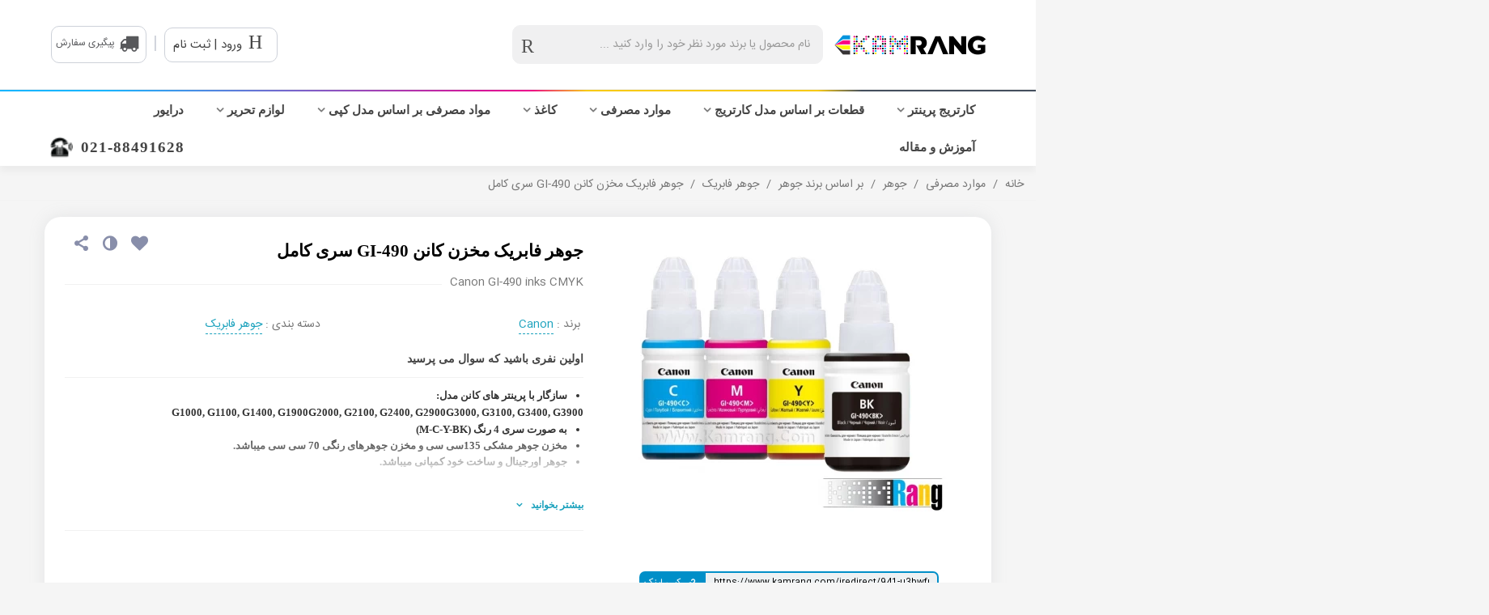

--- FILE ---
content_type: text/html; charset=utf-8
request_url: https://www.kamrang.com/products/id:941/canon-gi-490-inks-cmyk
body_size: 48473
content:
<!doctype html>
<html lang="fa">

  <head>
	
	  
  <meta charset="utf-8">


  <meta http-equiv="x-ua-compatible" content="ie=edge">



  <title>جوهر اورجینال مخزن CANON GI-490 سری کامل</title>
  <meta name="description" content="جوهر اورجینال مخزن CANON GI-490 سری کامل">
  <meta name="keywords" content="">
        <link rel="canonical" href="https://www.kamrang.com/products/id:941/canon-gi-490-inks-cmyk">
    
                
  

<!--st begin -->

    <meta name="viewport" content="width=device-width, maximum-scale=1, initial-scale=1.0" />

    <meta property="og:type" content="product">
  <meta property="og:url" content="https://www.kamrang.com/products/id:941/canon-gi-490-inks-cmyk">
  <meta property="og:title" content="جوهر اورجینال مخزن CANON GI-490 سری کامل">
  <meta property="og:site_name" content="کمرنگ ابزاری برای چاپ افکار به اثر">
  <meta property="og:description" content="جوهر اورجینال مخزن CANON GI-490 سری کامل">
  <meta property="og:image" content="https://www.kamrang.com/1896-medium_default/canon-gi-490-inks-cmyk.jpg">
  <meta property="og:image:width" content="400">
  <meta property="og:image:height" content="400">
  <meta property="og:image:alt" content="جوهر فابریک مخزن کانن GI-490 سری کامل">
      <meta property="product:weight:value" content="0.600000">
  <meta property="product:weight:units" content="kg">
  
<!--st end -->

  <link rel="icon" type="image/vnd.microsoft.icon" href="https://www.kamrang.com/img/favicon.ico?1704007961">
  <link rel="shortcut icon" type="image/x-icon" href="https://www.kamrang.com/img/favicon.ico?1704007961">
  <!--st begin -->
              
<!--st end -->

    <link rel="stylesheet" href="https://fonts.googleapis.com2/css?family=Vollkorn:regular" media="all">
  <link rel="stylesheet" href="https://www.kamrang.com/themes/pandachild/assets/cache/theme-0cc98f736.css" media="all">






  

  <script>
        var KfaOosData = [];
        var KfaOosDiscountsSelector = "\u062a\u0645\u0627\u0633 \u0628\u0627 \u0641\u0631\u0648\u0634\u06af\u0627\u0647";
        var KfaOosThemeName = "pandachild";
        var coloractive = "1";
        var prestaplus_psf_traking_link = "https:\/\/www.kamrang.com\/module\/psf_prestaplus\/plugins?plugin=tracking";
        var prestashop = {"cart":{"products":[],"totals":{"total":{"type":"total","label":"\u0645\u0628\u0644\u063a \u0633\u0641\u0627\u0631\u0634 \u0647\u0645\u0631\u0627\u0647 \u0628\u0627 \u0647\u0632\u06cc\u0646\u0647 \u0627\u0631\u0633\u0627\u0644","amount":0,"value":"0 \u062a\u0648\u0645\u0627\u0646"},"total_including_tax":{"type":"total","label":"\u062c\u0645\u0639 (\u0628\u0627 \u0645\u0627\u0644\u06cc\u0627\u062a)","amount":0,"value":"0 \u062a\u0648\u0645\u0627\u0646"},"total_excluding_tax":{"type":"total","label":"\u0647\u0632\u06cc\u0646\u0647 \u0646\u0647\u0627\u06cc\u06cc (\u0628\u062f\u0648\u0646 \u0645\u0627\u0644\u06cc\u0627\u062a)","amount":0,"value":"0 \u062a\u0648\u0645\u0627\u0646"}},"subtotals":{"products":{"type":"products","label":"\u0645\u0628\u0644\u063a \u0633\u0641\u0627\u0631\u0634 \u0634\u0645\u0627","amount":0,"value":"0 \u062a\u0648\u0645\u0627\u0646"},"discounts":null,"shipping":{"type":"shipping","label":"\u0627\u0631\u0633\u0627\u0644","amount":0,"value":""},"tax":null},"products_count":0,"summary_string":"0 \u0645\u0648\u0631\u062f","vouchers":{"allowed":1,"added":[]},"discounts":[],"minimalPurchase":0,"minimalPurchaseRequired":""},"currency":{"id":2,"name":"\u062a\u0648\u0645\u0627\u0646 \u0627\u06cc\u0631\u0627\u0646","iso_code":"IRT","iso_code_num":"365","sign":"\u062a\u0648\u0645\u0627\u0646"},"customer":{"lastname":null,"firstname":null,"email":null,"birthday":null,"newsletter":null,"newsletter_date_add":null,"optin":null,"website":null,"company":null,"siret":null,"ape":null,"is_logged":false,"gender":{"type":null,"name":null},"addresses":[]},"language":{"name":"\u0641\u0627\u0631\u0633\u0649 (Persian)","iso_code":"fa","locale":"fa-IR","language_code":"fa-ir","is_rtl":"1","date_format_lite":"Y-m-d","date_format_full":"Y-m-d H:i:s","id":1},"page":{"title":"","canonical":"https:\/\/www.kamrang.com\/products\/id:941\/canon-gi-490-inks-cmyk","meta":{"title":"\u062c\u0648\u0647\u0631 \u0627\u0648\u0631\u062c\u06cc\u0646\u0627\u0644 \u0645\u062e\u0632\u0646 CANON GI-490 \u0633\u0631\u06cc \u06a9\u0627\u0645\u0644","description":"\u062c\u0648\u0647\u0631 \u0627\u0648\u0631\u062c\u06cc\u0646\u0627\u0644 \u0645\u062e\u0632\u0646 CANON GI-490 \u0633\u0631\u06cc \u06a9\u0627\u0645\u0644","keywords":"","robots":"index"},"page_name":"product","body_classes":{"lang-fa":true,"lang-rtl":true,"country-IR":true,"currency-IRT":true,"layout-full-width":true,"page-product":true,"tax-display-disabled":true,"product-id-941":true,"product-\u062c\u0648\u0647\u0631 \u0641\u0627\u0628\u0631\u06cc\u06a9 \u0645\u062e\u0632\u0646 \u06a9\u0627\u0646\u0646 GI-490 \u0633\u0631\u06cc \u06a9\u0627\u0645\u0644":true,"product-id-category-408":true,"product-id-manufacturer-3":true,"product-id-supplier-0":true,"product-available-for-order":true},"admin_notifications":[]},"shop":{"name":"\u06a9\u0645\u0631\u0646\u06af \u0627\u0628\u0632\u0627\u0631\u06cc \u0628\u0631\u0627\u06cc \u0686\u0627\u067e \u0627\u0641\u06a9\u0627\u0631 \u0628\u0647 \u0627\u062b\u0631","logo":"https:\/\/www.kamrang.com\/img\/logo-1704007961.jpg","stores_icon":"https:\/\/www.kamrang.com\/img\/logo_stores.png","favicon":"https:\/\/www.kamrang.com\/img\/favicon.ico"},"urls":{"base_url":"https:\/\/www.kamrang.com\/","current_url":"https:\/\/www.kamrang.com\/products\/id:941\/canon-gi-490-inks-cmyk","shop_domain_url":"https:\/\/www.kamrang.com","img_ps_url":"https:\/\/www.kamrang.com\/img\/","img_cat_url":"https:\/\/www.kamrang.com\/img\/c\/","img_lang_url":"https:\/\/www.kamrang.com\/img\/l\/","img_prod_url":"https:\/\/www.kamrang.com\/img\/p\/","img_manu_url":"https:\/\/www.kamrang.com\/img\/m\/","img_sup_url":"https:\/\/www.kamrang.com\/img\/su\/","img_ship_url":"https:\/\/www.kamrang.com\/img\/s\/","img_store_url":"https:\/\/www.kamrang.com\/img\/st\/","img_col_url":"https:\/\/www.kamrang.com\/img\/co\/","img_url":"https:\/\/www.kamrang.com\/themes\/pandachild\/assets\/img\/","css_url":"https:\/\/www.kamrang.com\/themes\/pandachild\/assets\/css\/","js_url":"https:\/\/www.kamrang.com\/themes\/pandachild\/assets\/js\/","pic_url":"https:\/\/www.kamrang.com\/upload\/","pages":{"address":"https:\/\/www.kamrang.com\/address","addresses":"https:\/\/www.kamrang.com\/addresses","authentication":"https:\/\/www.kamrang.com\/vorod","cart":"https:\/\/www.kamrang.com\/cart","category":"https:\/\/www.kamrang.com\/index.php?controller=category","cms":"https:\/\/www.kamrang.com\/index.php?controller=cms","contact":"https:\/\/www.kamrang.com\/contact-us","discount":"https:\/\/www.kamrang.com\/discount","guest_tracking":"https:\/\/www.kamrang.com\/guest-tracking","history":"https:\/\/www.kamrang.com\/order-history","identity":"https:\/\/www.kamrang.com\/identity","index":"https:\/\/www.kamrang.com\/","my_account":"https:\/\/www.kamrang.com\/my-account","order_confirmation":"https:\/\/www.kamrang.com\/order-confirmation","order_detail":"https:\/\/www.kamrang.com\/index.php?controller=order-detail","order_follow":"https:\/\/www.kamrang.com\/order-follow","order":"https:\/\/www.kamrang.com\/\u0633\u0641\u0627\u0631\u0634","order_return":"https:\/\/www.kamrang.com\/index.php?controller=order-return","order_slip":"https:\/\/www.kamrang.com\/order-slip","pagenotfound":"https:\/\/www.kamrang.com\/page-not-found","password":"https:\/\/www.kamrang.com\/password-recovery","pdf_invoice":"https:\/\/www.kamrang.com\/index.php?controller=pdf-invoice","pdf_order_return":"https:\/\/www.kamrang.com\/index.php?controller=pdf-order-return","pdf_order_slip":"https:\/\/www.kamrang.com\/index.php?controller=pdf-order-slip","prices_drop":"https:\/\/www.kamrang.com\/prices-drop","product":"https:\/\/www.kamrang.com\/index.php?controller=product","search":"https:\/\/www.kamrang.com\/search","sitemap":"https:\/\/www.kamrang.com\/\u0646\u0642\u0634\u0647 \u0633\u0627\u06cc\u062a","stores":"https:\/\/www.kamrang.com\/stores","supplier":"https:\/\/www.kamrang.com\/supplier","register":"https:\/\/www.kamrang.com\/vorod?create_account=1","order_login":"https:\/\/www.kamrang.com\/\u0633\u0641\u0627\u0631\u0634?login=1"},"alternative_langs":[],"theme_assets":"\/themes\/pandachild\/assets\/","actions":{"logout":"https:\/\/www.kamrang.com\/?mylogout="},"no_picture_image":{"bySize":{"cart_default":{"url":"https:\/\/www.kamrang.com\/img\/p\/fa-default-cart_default.jpg","width":80,"height":80},"small_default":{"url":"https:\/\/www.kamrang.com\/img\/p\/fa-default-small_default.jpg","width":120,"height":120},"home_default":{"url":"https:\/\/www.kamrang.com\/img\/p\/fa-default-home_default.jpg","width":250,"height":250},"medium_default":{"url":"https:\/\/www.kamrang.com\/img\/p\/fa-default-medium_default.jpg","width":400,"height":400},"superlarge_default":{"url":"https:\/\/www.kamrang.com\/img\/p\/fa-default-superlarge_default.jpg","width":800,"height":800}},"small":{"url":"https:\/\/www.kamrang.com\/img\/p\/fa-default-cart_default.jpg","width":80,"height":80},"medium":{"url":"https:\/\/www.kamrang.com\/img\/p\/fa-default-home_default.jpg","width":250,"height":250},"large":{"url":"https:\/\/www.kamrang.com\/img\/p\/fa-default-superlarge_default.jpg","width":800,"height":800},"legend":""},"loyaltyeditpoints_ajax_controller":"https:\/\/www.kamrang.com\/module\/loyaltyeditpoints\/ajax"},"configuration":{"display_taxes_label":false,"display_prices_tax_incl":false,"is_catalog":true,"show_prices":true,"opt_in":{"partner":false},"quantity_discount":{"type":"discount","label":"\u062a\u062e\u0641\u06cc\u0641 \u0648\u0627\u062d\u062f"},"voucher_enabled":1,"return_enabled":0},"field_required":[],"breadcrumb":{"links":[{"title":"\u062e\u0627\u0646\u0647","url":"https:\/\/www.kamrang.com\/"},{"title":"\u0645\u0648\u0627\u0631\u062f \u0645\u0635\u0631\u0641\u06cc","url":"https:\/\/www.kamrang.com\/categories\/id:87\/\u0645\u0648\u0627\u0631\u062f-\u0645\u0635\u0631\u0641\u06cc"},{"title":"\u062c\u0648\u0647\u0631","url":"https:\/\/www.kamrang.com\/categories\/id:22\/ink"},{"title":"\u0628\u0631 \u0627\u0633\u0627\u0633 \u0628\u0631\u0646\u062f \u062c\u0648\u0647\u0631","url":"https:\/\/www.kamrang.com\/categories\/id:56\/sort-by-ink-brand"},{"title":"\u062c\u0648\u0647\u0631 \u0641\u0627\u0628\u0631\u06cc\u06a9 ","url":"https:\/\/www.kamrang.com\/categories\/id:408\/\u062c\u0648\u0647\u0631-\u0641\u0627\u0628\u0631\u06cc\u06a9"},{"title":"\u062c\u0648\u0647\u0631 \u0641\u0627\u0628\u0631\u06cc\u06a9 \u0645\u062e\u0632\u0646 \u06a9\u0627\u0646\u0646 GI-490 \u0633\u0631\u06cc \u06a9\u0627\u0645\u0644","url":"https:\/\/www.kamrang.com\/products\/id:941\/canon-gi-490-inks-cmyk"}],"count":6},"link":{"protocol_link":"https:\/\/","protocol_content":"https:\/\/"},"time":1769901100,"static_token":"8780710591c5ae24520ba43509093fd3","token":"59ca1364868f74aa2a1484efd948eda4","debug":false};
        var quick_search_as = true;
        var quick_search_as_min = 2;
        var quick_search_as_size = 6;
        var rangineUri = "\/\/www.kamrang.com\/modules\/ranginesmspresta\/";
        var ranginesmspresta_verification_url = "https:\/\/www.kamrang.com\/module\/ranginesmspresta\/actions?process=mobileverification";
        var st_myloved_url = "https:\/\/www.kamrang.com\/module\/stlovedproduct\/myloved";
        var stblogcomments_moderate = 1;
        var stcompare = {"url":"https:\/\/www.kamrang.com\/module\/stcompare\/compare","ids":[]};
        var stlove_bos = [];
        var stlove_login = 0;
        var stlove_pros = [];
        var sttheme = {"cookie_domain":"www.kamrang.com","cookie_path":"\/","drop_down":0,"magnificpopup_tprev":"\u0642\u0628\u0644\u06cc","magnificpopup_tnext":"\u0628\u0639\u062f\u06cc","magnificpopup_tcounter":"%curr% of %total%","theme_version":"2.8.2","ps_version":"1.7.8.2","is_rtl":1,"is_mobile_device":false,"gallery_image_type":"medium_default","thumb_image_type":"cart_default","responsive_max":2,"fullwidth":0,"responsive":"1","product_view_swither":"0","infinite_scroll":"0","cate_pro_lazy":"0","sticky_column":"","filter_position":"","sticky_option":0,"product_thumbnails":"6","pro_thumnbs_per_fw":1,"pro_thumnbs_per_xxl":1,"pro_thumnbs_per_xl":1,"pro_thumnbs_per_lg":1,"pro_thumnbs_per_md":1,"pro_thumnbs_per_sm":1,"pro_thumnbs_per_xs":1,"pro_thumnbs_per_odd_fw":0,"pro_thumnbs_per_odd_xxl":0,"pro_thumnbs_per_odd_xl":0,"pro_thumnbs_per_odd_lg":0,"pro_thumnbs_per_odd_md":0,"pro_thumnbs_per_odd_sm":0,"pro_thumnbs_per_odd_xs":0,"pro_kk_per_fw":"1","pro_kk_per_xxl":"1","pro_kk_per_xl":"1","pro_kk_per_lg":"1","pro_kk_per_md":"1","pro_kk_per_sm":"1","pro_kk_per_xs":"1","categories_per_fw":"1","categories_per_xxl":"6","categories_per_xl":"5","categories_per_lg":"5","categories_per_md":"4","categories_per_sm":"3","categories_per_xs":"2","enable_zoom":0,"enable_thickbox":1,"retina":"1","sticky_mobile_header":"1","sticky_mobile_header_height":"0","use_mobile_header":"1","pro_image_column_md":"5","submemus_animation":0,"submemus_action":0,"pro_quantity_input":"0","popup_vertical_fit":"0","pro_tm_slider":"0","pro_tm_slider_cate":"0","buy_now":"0","lazyload_main_gallery":"0","product_views":"0","pro_images":[{"cover":"1","id_image":"1896","legend":"\u062c\u0648\u0647\u0631 \u0645\u062e\u0632\u0646 \u06a9\u0627\u0646\u0646 GI490 \u0633\u0631\u06cc \u06a9\u0627\u0645\u0644","position":"1","bySize":{"superlarge_default":{"url":"https:\/\/www.kamrang.com\/1896-superlarge_default\/canon-gi-490-inks-cmyk.jpg","width":800,"height":800},"medium_default":{"url":"https:\/\/www.kamrang.com\/1896-medium_default\/canon-gi-490-inks-cmyk.jpg","width":400,"height":400},"home_default":{"url":"https:\/\/www.kamrang.com\/1896-home_default\/canon-gi-490-inks-cmyk.jpg","width":250,"height":250},"small_default":{"url":"https:\/\/www.kamrang.com\/1896-small_default\/canon-gi-490-inks-cmyk.jpg","width":120,"height":120},"cart_default":{"url":"https:\/\/www.kamrang.com\/1896-cart_default\/canon-gi-490-inks-cmyk.jpg","width":80,"height":80}}}]};
        var stwebp = {"brand_default":0,"cart_default":0,"category_default":0,"home_default":1,"medium_default":1,"small_default":0,"stores_default":0,"superlarge_default":1};
        var stwebp_supported = null;
        var stwebp_type = 1;
        var verify_mobile_inputs = null;
        var wrongemailaddress_stnewsletter = "\u0622\u062f\u0631\u0633 \u0627\u06cc\u0645\u06cc\u0644 \u0646\u0627\u0645\u0639\u062a\u0628\u0631 \u0627\u0633\u062a";
      </script>

<!--st end -->

  <style>
      @font-face {
      font-family: PsySmartLoginFont;
      src:  url('https://www.kamrang.com/modules/psy_smartlogin/views/fonts/main/vazirPersianDigit/vazirPersianDigit.woff') format('woff'),
      url('https://www.kamrang.com/modules/psy_smartlogin/views/fonts/main/vazirPersianDigit/vazirPersianDigit.woff2') format('woff2');
      font-weight: normal;
    }
    @font-face {
      font-family: PsySmartLoginFont;
      src:  url('https://www.kamrang.com/modules/psy_smartlogin/views/fonts/main/vazirPersianDigit/vazirPersianDigit-bold.woff') format('woff'),
      url('https://www.kamrang.com/modules/psy_smartlogin/views/fonts/main/vazirPersianDigit/vazirPersianDigit-bold.woff2') format('woff2');
      font-weight: bold;
    }
    .content-loginyar{
      font-family: PsySmartLoginFont,sans-serif;
    }
    #psy-smartlogin .form-control {
      font-family: PsySmartLoginFont,sans-serif;
    }
    </style>
<style>#st_header .search_widget_block{width:550px;}#st_header .search_widget_form_inner.input-group-with-border{border-color:#f0f0f1;}#st_header .search_widget_btn.btn{border-color:#f0f0f1;}#st_header .search_widget_form_inner.input-group-with-border{border-radius:10px;}#st_header .search_widget_form_inner.input-group-with-border .form-control{border-top-left-radius:10px;border-bottom-left-radius:10px;}.is_rtl #st_header .search_widget_form_inner.input-group-with-border .form-control{border-radius:10px;border-top-left-radius:0;border-bottom-left-radius:0;}#st_header .search_widget_btn{border-top-right-radius:10px;border-bottom-right-radius:10px;}.popsearch{background:#f0f0f1;}.popsearch .search_widget_form_inner.input-group-with-border{border-color:#f0f0f1;}.popsearch .search_widget_btn.btn{border-color:#f0f0f1;}.popsearch .search_widget_text{background-color:#f0f0f1;}.popsearch .search_widget_btn{background-color:#f0f0f1;}</style>
<style>#st_swiper_4 .swiper-pagination-bullet, #st_swiper_4 .swiper-pagination-progress{background-color:#ffffff;}#st_swiper_4 .swiper-pagination-st-round .swiper-pagination-bullet{background-color:transparent;border-color:#ffffff;}#st_swiper_4 .swiper-pagination-st-round .swiper-pagination-bullet span{background-color:#ffffff;}#st_swiper_4 .swiper-pagination-bullet-active, #st_swiper_4 .swiper-pagination-progress .swiper-pagination-progressbar{background-color:#ffffff;}#st_swiper_4 .swiper-pagination-st-round .swiper-pagination-bullet.swiper-pagination-bullet-active{background-color:#ffffff;border-color:#ffffff;}#st_swiper_4 .swiper-pagination-st-round .swiper-pagination-bullet.swiper-pagination-bullet-active span{background-color:#ffffff;}#swiper_container_out_4{margin-top:0px;}</style>
<style>#steasy_column_17{padding-top: 0px;}#steasy_column_17{padding-bottom: 0px;}#steasy_column_18{padding-top: 0px;}#steasy_column_18{padding-bottom: 0px;}#steasy_column_19{padding-top: 0px;}#steasy_column_19{padding-bottom: 0px;}#steasy_column_22{padding-top: 0px;}#steasy_column_22{padding-bottom: 0px;}#steasy_column_23{padding-top: 0px;}#steasy_column_23{padding-bottom: 0px;}#steasy_column_24{padding-top: 0px;}#steasy_column_24{padding-bottom: 0px;}#easycontent_20 {margin-top:0px;}#easycontent_20 {margin-bottom:0px;}#easycontent_32 {margin-bottom:0px;}#steasy_column_51{padding-top: 0px;}#steasy_column_51{padding-bottom: 0px;}#steasy_column_52{padding-top: 0px;}#steasy_column_52{padding-bottom: 0px;}#steasy_element_57 .easy_icon_with_text_1_1 .easy_icon{color: #00bf6f;}#steasy_element_57 .easy_icon_with_text_1_1:hover .easy_icon{background-color: #f5f5f5;}#steasy_element_57 .easy_icon_with_text_1_1 .easy_icon{border: 0px solid transparent;}#steasy_element_57 .easy_icon_with_text_1_1 .easy_icon{box-shadow: none;}#steasy_element_57 .easy_icon_with_text_1_1 .easy_icon{border-color: #00bf6f;}#steasy_element_57 .easy_icon_with_text_1_1 .easy_icon{font-size: 50px;}#steasy_element_57 .easy_icon_with_text_1_1 .easy_icon{margin-top: 0px;}#steasy_element_57 .easy_icon_with_text_1_1 .easy_icon{margin-bottom: 0px;}#steasy_element_57 .easy_icon_with_text_1_1 .easy_header{font-size: 15px;}#steasy_element_57 .easy_icon_with_text_1_1 .easy_text{font-size: 14px;}#steasy_element_57 .steasy_element_item{padding-top: 0px;}#steasy_element_57 .steasy_element_item{padding-bottom: 0px;}#steasy_element_58 .easy_icon_with_text_1_1 .easy_icon{color: #00bf6f;}#steasy_element_58 .easy_icon_with_text_1_1:hover .easy_icon{background-color: #f5f5f5;}#steasy_element_58 .easy_icon_with_text_1_1 .easy_icon{border: 0px solid transparent;}#steasy_element_58 .easy_icon_with_text_1_1 .easy_icon{box-shadow: none;}#steasy_element_58 .easy_icon_with_text_1_1 .easy_icon{border-color: #00bf6f;}#steasy_element_58 .easy_icon_with_text_1_1 .easy_icon{font-size: 50px;}#steasy_element_58 .easy_icon_with_text_1_1 .easy_icon{margin-top: 0px;}#steasy_element_58 .easy_icon_with_text_1_1 .easy_icon{margin-bottom: 0px;}#steasy_element_58 .easy_icon_with_text_1_1 .easy_header{font-size: 15px;}#steasy_element_58 .easy_icon_with_text_1_1 .easy_text{font-size: 14px;}#steasy_element_58 .steasy_element_item{padding-top: 0px;}#steasy_element_58 .steasy_element_item{padding-bottom: 0px;}#steasy_element_59 .easy_icon_with_text_1_1 .easy_icon{color: #00bf6f;}#steasy_element_59 .easy_icon_with_text_1_1:hover .easy_icon{background-color: #f5f5f5;}#steasy_element_59 .easy_icon_with_text_1_1 .easy_icon{border: 0px solid transparent;}#steasy_element_59 .easy_icon_with_text_1_1 .easy_icon{box-shadow: none;}#steasy_element_59 .easy_icon_with_text_1_1 .easy_icon{border-color: #00bf6f;}#steasy_element_59 .easy_icon_with_text_1_1 .easy_icon{font-size: 50px;}#steasy_element_59 .easy_icon_with_text_1_1 .easy_icon{margin-top: 0px;}#steasy_element_59 .easy_icon_with_text_1_1 .easy_icon{margin-bottom: 0px;}#steasy_element_59 .easy_icon_with_text_1_1 .easy_header{font-size: 15px;}#steasy_element_59 .easy_icon_with_text_1_1 .easy_text{font-size: 14px;}#steasy_element_59 .steasy_element_item{padding-top: 0px;}#steasy_element_59 .steasy_element_item{padding-bottom: 0px;}#steasy_element_60 .easy_icon_with_text_1_1 .easy_icon{color: #00bf6f;}#steasy_element_60 .easy_icon_with_text_1_1:hover .easy_icon{background-color: #f5f5f5;}#steasy_element_60 .easy_icon_with_text_1_1 .easy_icon{border: 0px solid transparent;}#steasy_element_60 .easy_icon_with_text_1_1 .easy_icon{box-shadow: none;}#steasy_element_60 .easy_icon_with_text_1_1 .easy_icon{border-color: #00bf6f;}#steasy_element_60 .easy_icon_with_text_1_1 .easy_icon{font-size: 50px;}#steasy_element_60 .easy_icon_with_text_1_1 .easy_icon{margin-top: 0px;}#steasy_element_60 .easy_icon_with_text_1_1 .easy_icon{margin-bottom: 0px;}#steasy_element_60 .easy_icon_with_text_1_1 .easy_header{font-size: 15px;}#steasy_element_60 .easy_icon_with_text_1_1 .easy_text{font-size: 14px;}#steasy_element_60 .steasy_element_item{padding-top: 0px;}#steasy_element_60 .steasy_element_item{padding-bottom: 0px;}</style>
<style>.block_blog .s_title_block{font-size: 14px;}.products_sldier_swiper .block_blog .pro_outer_box:hover .pro_second_box,.product_list.grid .block_blog .pro_outer_box:hover .pro_second_box{ background-color: #ffffff; }</style>
<style>.st_banner_block_8 .st_image_layered_description, a.st_banner_block_8 , .st_banner_block_8 .st_image_layered_description a{color:#000a16;} .st_banner_block_8 .separater{border-color:#000a16;}.st_banner_block_8 .st_image_layered_description_inner{background: #1e1600;background:rgba(30,22,0,0.8);}.st_banner_block_8 .st_image_layered_description .btn{color:#0f002e!important;}.st_banner_block_8 .st_image_layered_description .btn{border-color:#0f002e;}#st_banner_12{padding-top:0px;}#st_banner_12{padding-bottom:0px;}</style>
<style>#st_news_letter_1 .st_news_letter_form_inner{max-width:258px;}#st_news_letter_1 .st_news_letter_input{height:35px;}#st_news_letter_1 .input-group-with-border{border-color:#444444;}#st_news_letter_2 .st_news_letter_form_inner{max-width:258px;}#st_news_letter_2 .st_news_letter_input{height:35px;}#st_news_letter_2 .input-group-with-border{border-color:#444444;}#st_news_letter_3 .st_news_letter_form_inner{max-width:258px;}#st_news_letter_3 .st_news_letter_input{height:35px;}#st_news_letter_3 .input-group-with-border{border-color:#444444;}#st_news_letter_4 .st_news_letter_form_inner{max-width:258px;}#st_news_letter_4 .st_news_letter_input{height:35px;}#st_news_letter_4 .input-group-with-border{border-color:#444444;}#st_news_letter_5{color:#333333;}#st_news_letter_5 .st_news_letter_form_inner{max-width:480px;}#st_news_letter_5 .st_news_letter_input{height:46px;}#st_news_letter_5 .st_news_letter_input{background-color:#f0f0f1;}#st_news_letter_5 .input-group-with-border{border-color:#f0f0f1;}#st_news_letter_5 .st_news_letter_submit{color:#ffffff;}#st_news_letter_5 .st_news_letter_submit{background-color:#00bf6f;}#st_news_letter_5 .st_news_letter_submit:hover{background-color:#3b3b3b;}#st_news_letter_6 .st_news_letter_form_inner{max-width:258px;}#st_news_letter_6 .st_news_letter_input{height:35px;}#st_news_letter_6 .input-group-with-border{border-color:#444444;}#st_news_letter_7 .st_news_letter_form_inner{max-width:258px;}#st_news_letter_7 .st_news_letter_input{height:35px;}#st_news_letter_7 .input-group-with-border{border-color:#444444;}#st_news_letter_8 .st_news_letter_form_inner{max-width:258px;}#st_news_letter_8 .st_news_letter_input{height:35px;}#st_news_letter_8 .input-group-with-border{border-color:#444444;}#st_news_letter_9{color:#333333;}#st_news_letter_9 .st_news_letter_form_inner{max-width:480px;}#st_news_letter_9 .st_news_letter_input{height:46px;}#st_news_letter_9 .st_news_letter_input{background-color:#f0f0f1;}#st_news_letter_9 .input-group-with-border{border-color:#f0f0f1;}#st_news_letter_9 .st_news_letter_submit{color:#ffffff;}#st_news_letter_9 .st_news_letter_submit{background-color:#00bf6f;}#st_news_letter_9 .st_news_letter_submit:hover{background-color:#3b3b3b;}</style>
<style>.countdown_timer.countdown_style_0 .countdown_wrap_inner div{padding-top:5px;padding-bottom:5px;}.countdown_timer.countdown_style_0 .countdown_wrap_inner div span{height:28px;line-height:28px;}.countdown_wrap, .pro_second_box .countdown_box, .pro_column_right .countdown_box{color:#ffffff;}.countdown_wrap, .pro_second_box .countdown_box, .pro_column_right .countdown_box{background:#d71c00;}.countdown_wrap, .pro_second_box .countdown_box{background:rgba(215,28,0,1);}.countdown_timer.countdown_style_0 .countdown_wrap_inner div span.countdown_number, .countdown_timer.countdown_style_1 div, .pro_second_box .countdown_box{font-size:10px;}.countdown_timer.countdown_style_0 .countdown_wrap_inner div span.countdown_text, .countdown_wrap .countdown_title{font-size:10px;}.countdown_timer.countdown_style_0 .countdown_wrap_inner div{border-right:none;}.countdown_timer.countdown_style_0 .countdown_wrap_inner div{border-right-color:#0056da;}.countdown_timer.countdown_style_0 .countdown_wrap_inner div span.countdown_number, .countdown_timer.countdown_style_1 div, .pro_second_box .countdown_box{font-weight:;font-style:;}.countdown_timer.countdown_style_0 .countdown_wrap_inner div span.countdown_text, .countdown_wrap .countdown_title{font-weight:;font-style:;}.product-prices .countdown_box span{font-weight:;font-style:;}.countdown_name{display:none;}.countdown_name{color:#ffffff;}.countdown_name{background:#d71c00;}</style>
<script>
//<![CDATA[

var s_countdown_all = 1;
var s_countdown_id_products = []; 
var s_countdown_style = 1; 
var s_countdown_lang = new Array();
s_countdown_lang['day'] = "روز";
s_countdown_lang['days'] = "روز";
s_countdown_lang['hrs'] = "ساعت";
s_countdown_lang['min'] = "دقیقه";
s_countdown_lang['sec'] = "ثانیه";

//]]>
</script>
<style>.love_product .btn_text{margin-right:4px;}</style>
<style> .breadcrumb_spacing{height:20px;} #page_banner_container_1 {padding-top: 8px;} #page_banner_container_1 {padding-bottom: 8px;} #page_banner_container_1 {margin-top:5px;}</style>
<style>#side_custom_sidebar_41{right: auto; left: 0; border-left-width: 0;border-right-width: 4px;}.is_rtl #side_custom_sidebar_41{left: auto; right: 0;border-left-width:4px;border-right-width: 0;}#side_stmobilemenu{right: auto; left: 0; border-left-width: 0;border-right-width: 4px;}.is_rtl #side_stmobilemenu{left: auto; right: 0;border-left-width:4px;border-right-width: 0;}#side_mobile_nav{right: auto; left: 0; border-left-width: 0;border-right-width: 4px;}.is_rtl #side_mobile_nav{left: auto; right: 0;border-left-width:4px;border-right-width: 0;}#side_products_cart{right: 0; left: auto; border-left-width: 4px;border-right-width: 0;}.is_rtl #side_products_cart{left: 0; right: auto;border-left-width:0;border-right-width: 4px;}#side_search{right: 0; left: auto; border-left-width: 4px;border-right-width: 0;}.is_rtl #side_search{left: 0; right: auto;border-left-width:0;border-right-width: 4px;}#rightbar{-webkit-flex-grow: 0; -moz-flex-grow: 0; flex-grow: 0; -ms-flex-positive: 0;}#leftbar{-webkit-flex-grow: 4; -moz-flex-grow: 4; flex-grow: 4; -ms-flex-positive: 4;}#rightbar{top:auto; bottom:0%;}#leftbar{top:auto; bottom:0%;}</style>
<style>.social_share_1{color:#ffffff!important;}.social_share_1{background-color:#55ACEE!important;}.social_share_1:hover{color:#ffffff!important;}.social_share_1:hover{background-color:#407EAF!important;}.social_share_2{color:#ffffff!important;}.social_share_2{background-color:#3b5998!important;}.social_share_2:hover{color:#ffffff!important;}.social_share_2:hover{background-color:#2E4674!important;}.social_share_3{color:#ffffff!important;}.social_share_3{background-color:#DD4D40!important;}.social_share_3:hover{color:#ffffff!important;}.social_share_3:hover{background-color:#2E4674!important;}.social_share_4{color:#ffffff!important;}.social_share_4{background-color:#BD081C!important;}.social_share_4:hover{color:#ffffff!important;}.social_share_4:hover{background-color:#8B0815!important;}</style>
<style>.st_sticker_1{color:#ffffff;}.st_sticker_1{border-color:#999999;}.st_sticker_1{border-width:0px;}.st_sticker_1{-webkit-border-radius: 100px;-moz-border-radius: 100px;border-radius: 100px;}.st_sticker_1{width:40px;}.st_sticker_1{height:40px;line-height:40px;}.st_sticker_1{font-weight:normal;}.st_sticker_1{left:5px;}.st_sticker_1{top:5px;}</style>
  <style>
        @font-face {
      font-family: PsyPrestacartFont;
      src:  url('https://www.kamrang.com/modules/psy_smartlogin/views/fonts/main/vazirPersianDigit/vazirPersianDigit.woff') format('woff'),
      url('https://www.kamrang.com/modules/psy_smartlogin/views/fonts/main/vazirPersianDigit/vazirPersianDigit.woff2') format('woff2');
      font-weight: normal;
    }
    @font-face {
      font-family: PsyPrestacartFont;
      src:  url('https://www.kamrang.com/modules/psy_smartlogin/views/fonts/main/vazirPersianDigit/vazirPersianDigit-bold.woff') format('woff'),
      url('https://www.kamrang.com/modules/psy_smartlogin/views/fonts/main/vazirPersianDigit/vazirPersianDigit-bold.woff2') format('woff2');
      font-weight: bold;
    }

    .prestacart-checkout-global-font,
    .prestacart-checkout-global-font *:not([class^=material-icons]):not([class^=fas]){
      font-family: PsyPrestacartFont,tahoma,sans-serif !important;
    }
    #psfcart-footer,
    #psfcart-header,
    #psf-free-step,
    .psf-modal-address .js-address-form .form-footer .btn-primary,
    .psf-modal-address .js-address-form .form-control-field input,
    .psf-modal-address .js-address-form .form-control-field select,
    .psf-modal-address .js-address-form .form-control-field textarea,
    .psf-modal-address{
      font-family: PsyPrestacartFont,tahoma,sans-serif;
    }
    .btn-psf-cart {
      font-family: PsyPrestacartFont,tahoma,sans-serif;
    }
    .psf-checkout-step .form-control{
      font-family: PsyPrestacartFont,tahoma,sans-serif;
    }
         #cart .card-block .cart-total{
display: none;
}  </style>
<script type="text/javascript">
  </script><style id="kfaoos-style-discounts">تماس با فروشگاه { display: none; }</style><style>
    .alert-loyalty {
        background-color: #fff6ca;
        border-color: #f8d100;
        color: #777777;
    }

    </style>


	
  </head>
  <body id="product" class="product lang-fa lang-rtl country-ir currency-irt layout-full-width page-product tax-display-disabled product-id-941 product-gi-490- product-id-category-408 product-id-manufacturer-3 product-id-supplier-0 product-available-for-order   lang_fa  is_rtl  dropdown_menu_event_0 
   desktop_device  slide_lr_column        is_logged_0 	 hide-left-column hide-right-column 
  ">	
      
    
	<div id="st-container" class="st-container st-effect-0">
	  <div class="st-pusher">
		<div class="st-content"><!-- this is the wrapper for the content -->
		  <div class="st-content-inner">
	<!-- off-canvas-end -->

	<main id="body_wrapper">
	  <div id="page_wrapper" class="" 
 itemscope itemtype="https://schema.org/Product" >
	  
			  
	  <div class="header-container   header_sticky_option_0">
	  <header id="st_header" class="animated fast">
		
		  
    

            <div id="top_bar" class="nav_bar space-s " >
      <div class="wide_container">
        <div id="top_bar_container" class="container">
          <div id="top_bar_row" class="flex_container">
            <nav id="nav_left" class="flex_float_left"><div class="flex_box"></div></nav>
            <nav id="nav_center" class="flex_float_center"><div class="flex_box"></div></nav>
            <nav id="nav_right" class="flex_float_right"><div class="flex_box"><div class="loginyar-user-info user-info">
                  <a class="login psy-page" href="https://www.kamrang.com/login" rel="nofollow" title="ورود / ثبت نام" data-action="showForm" data-type="login-otp">ورود / ثبت نام</a>
        </div></div></nav>
          </div>
        </div>          
      </div>
    </div>
  

  <section id="mobile_bar" class="animated fast">
    <div class="container">
      <div id="mobile_bar_top" class="flex_container">
                  <div id="mobile_bar_left">
            <div class="flex_container">
            	                            <a class="mobile_logo" href="https://www.kamrang.com/" title="کمرنگ ابزاری برای چاپ افکار به اثر">
              <img class="logo" src="https://www.kamrang.com/img/logo-1704007961.jpg"  alt="کمرنگ ابزاری برای چاپ افکار به اثر" width="400" height="114"/>
            </a>
        
              	                
            </div>
          </div>
          <div id="mobile_bar_center" class="flex_child">
            <div class="flex_container ">            	              
            </div>
          </div>
          <div id="mobile_bar_right">
            <div class="flex_container">	<!-- MODULE st stsidebar -->
			<div class="search_widget_block ">
<div class="search_widget" data-search-controller-url="//www.kamrang.com/search">
	<form method="get" action="//www.kamrang.com/search" class="search_widget_form">
		<input type="hidden" name="controller" value="search">
		<div class="search_widget_form_inner input-group round_item js-parent-focus input-group-with-border">
	      <input type="text" class="form-control search_widget_text js-child-focus" name="s" value="" placeholder="جستجو در فروشگاه‌ما">
	      <span class="input-group-btn">
	        <button class="btn btn-search btn-no-padding btn-spin search_widget_btn link_color icon_btn" type="submit"><i class="fto-search-1"></i></button>
	      </span>
	    </div>

	</form>
	<div class="search_results  search_show_img  search_show_name  search_show_price "></div>
	<a href="javascript:;" title="محصولات بیشتر." rel="nofollow" class="display_none search_more_products go">برای محصولات بیشتر کلیک کنید.</a>
	<div class="display_none search_no_products">محصول مورد نظر شما پیدا نشد.</div>
</div>
</div>
	<!-- /MODULE st stsidebar -->
</div>
          </div>
      </div>
      <div id="mobile_bar_bottom" class="flex_container">
        
      </div>
    </div>
  </section>


  <div id="header_primary" class="">

    <div class="wide_container">
      <div id="header_primary_container" class="container">
        <div id="header_primary_row" class="flex_container  logo_left ">
                                  <div id="header_left" class="">
            <div class="flex_container header_box  flex_left ">
                                        <div class="logo_box">
          <div class="slogan_horizon">
            <a class="shop_logo" href="https://www.kamrang.com/" title="کمرنگ ابزاری برای چاپ افکار به اثر">
                <img class="logo" src="https://www.kamrang.com/img/logo-1704007961.jpg"  alt="کمرنگ ابزاری برای چاپ افکار به اثر" width="400" height="114"/>
            </a>
                      </div>
                  </div>
        
                                        </div>
          </div>
            <div id="header_center" class="">
              <div class="flex_container header_box  flex_left ">
                                              <!-- MODULE st stsearchbar -->
<div class="search_widget_block  stsearchbar_builder top_bar_item ">
<div class="search_widget" data-search-controller-url="//www.kamrang.com/search">
	<form method="get" action="//www.kamrang.com/search" class="search_widget_form">
		<input type="hidden" name="controller" value="search">
		<div class="search_widget_form_inner input-group round_item js-parent-focus input-group-with-border">
	      <input type="text" class="form-control search_widget_text js-child-focus" name="s" value="" placeholder="نام محصول یا برند مورد نظر خود را وارد کنید ...">
	      <span class="input-group-btn">
	        <button class="btn btn-search btn-no-padding btn-spin search_widget_btn link_color icon_btn" type="submit"><i class="fto-search-1"></i></button>
	      </span>
	    </div>

	</form>
	<div class="search_results  search_show_img  search_show_name  search_show_price "></div>
	<a href="javascript:;" title="محصولات بیشتر." rel="nofollow" class="display_none search_more_products go">برای محصولات بیشتر کلیک کنید.</a>
	<div class="display_none search_no_products">محصول مورد نظر شما پیدا نشد.</div>
</div>
</div>
<!-- /MODULE st stsearchbar -->

                              </div>
            </div>
          <div id="header_right" class="">
            <div id="header_right_top" class="flex_container header_box  flex_right ">
                <!-- MODULE st stcustomersignin -->
						<a class="login top_bar_item header_icon_btn_2" href="https://www.kamrang.com/my-account" rel="nofollow" title="ورود به حساب کاربری"><span class="header_item"><span class="header_icon_btn_icon header_v_align_m  mar_r4 "><i class="fto-user icon_btn fs_lg"></i></span><span class="header_icon_btn_text header_v_align_m">ورود | ثبت نام</span></span></a>
			<span class="ml-2 fs_xl" style="color: #cdd1d9">|</span>
			<!-- /MODULE st stcustomersignin -->                                    <div class="easycontent_header top_bar_item   flex_child"><div class="header_item">            <aside id="easycontent_23" class="easycontent_23   block  easycontent  " >
                            	<div class="style_content  block_content ">
                    <div class="easy_brother_block text-1 text-md-0"><p class="m-0"><span class="header_item"><a href="https://www.kamrang.com/module/psf_prestaplus/plugins?plugin=tracking" target="_blank" class="btn btn-default"> <i class="fto-truck icon_btn header_v_align_m fs_lg mar_r4"></i> <span class="header_v_align_m">پیگیری سفارش</span></a></span></p></div>                                	</div>
            </aside>
        </div></div>            
            </div>
                      </div>
        </div>
      </div>
    </div>
  </div>
  

      <div class="colorfulBand"><div class="purple"></div><div class="lightBlue"></div><div class="orange"></div><div class="yellow"></div></div>

                <section id="top_extra" class="main_menu_has_widgets_0">
            <div class="st_mega_menu_container animated fast">
      <div class="container">
        <div id="top_extra_container" class="flex_container ">
            	<!-- MODULE st stmegamenu -->
	<nav id="st_mega_menu_wrap" class="">
		<ul class="st_mega_menu clearfix mu_level_0">
								<li id="st_menu_1" class="ml_level_0 m_alignment_1">
			<a id="st_ma_1" href="https://www.kamrang.com/categories/id:12/کارتریج-پرینتر" class="ma_level_0 is_parent" title="کارتریج پرینتر">کارتریج پرینتر</a>
								<div class="stmenu_sub style_wide col-md-12">
		<div class="row m_column_row">
																			<div id="st_menu_column_4" class="col-md-6">
																											<div id="st_menu_block_13">
																<ul class="mu_level_1">
									<li class="ml_level_1">
										<a id="st_ma_13" href="https://www.kamrang.com/categories/id:13/inkjet" title="کارتریج جوهرافشان"  class="ma_level_1 ma_item">کارتریج جوهرافشان</a>
																																													<ul class="mu_level_2 p_granditem_1">
					<li class="ml_level_2 granditem_0 p_granditem_1">
			<div class="menu_a_wrap">
			<a href="https://www.kamrang.com/categories/id:15/hp-inkjet-cartridges" title="کارتریج جوهرافشان HP" class="ma_level_2 ma_item "><i class="fto-angle-right list_arrow"></i>کارتریج جوهرافشان HP</a>
						</div>
				</li>
					<li class="ml_level_2 granditem_0 p_granditem_1">
			<div class="menu_a_wrap">
			<a href="https://www.kamrang.com/categories/id:16/canon-inkjet-cartridges" title="کارتریج جوهرافشان Canon" class="ma_level_2 ma_item "><i class="fto-angle-right list_arrow"></i>کارتریج جوهرافشان Canon</a>
						</div>
				</li>
					<li class="ml_level_2 granditem_0 p_granditem_1">
			<div class="menu_a_wrap">
			<a href="https://www.kamrang.com/categories/id:17/epson-inkjet-cartridges" title="کارتریج جوهرافشان Epson" class="ma_level_2 ma_item "><i class="fto-angle-right list_arrow"></i>کارتریج جوهرافشان Epson</a>
						</div>
				</li>
		</ul>
																			</li>
								</ul>	
							</div>
																																						<div id="st_menu_block_14">
																<ul class="mu_level_1">
									<li class="ml_level_1">
										<a id="st_ma_14" href="https://www.kamrang.com/categories/id:33/refill-cartridge" title="کارتریج قابل شارژ"  class="ma_level_1 ma_item">کارتریج قابل شارژ</a>
																																													<ul class="mu_level_2 p_granditem_1">
					<li class="ml_level_2 granditem_0 p_granditem_1">
			<div class="menu_a_wrap">
			<a href="https://www.kamrang.com/categories/id:34/canon" title="Canon" class="ma_level_2 ma_item "><i class="fto-angle-right list_arrow"></i>Canon</a>
						</div>
				</li>
					<li class="ml_level_2 granditem_0 p_granditem_1">
			<div class="menu_a_wrap">
			<a href="https://www.kamrang.com/categories/id:35/hp" title="HP" class="ma_level_2 ma_item "><i class="fto-angle-right list_arrow"></i>HP</a>
						</div>
				</li>
					<li class="ml_level_2 granditem_0 p_granditem_1">
			<div class="menu_a_wrap">
			<a href="https://www.kamrang.com/categories/id:36/epson" title="Epson" class="ma_level_2 ma_item "><i class="fto-angle-right list_arrow"></i>Epson</a>
						</div>
				</li>
					<li class="ml_level_2 granditem_0 p_granditem_1">
			<div class="menu_a_wrap">
			<a href="https://www.kamrang.com/categories/id:700/brother" title="Brother" class="ma_level_2 ma_item "><i class="fto-angle-right list_arrow"></i>Brother</a>
						</div>
				</li>
		</ul>
																			</li>
								</ul>	
							</div>
																																						<div id="st_menu_block_16">
																<ul class="mu_level_1">
									<li class="ml_level_1">
										<a id="st_ma_16" href="https://www.kamrang.com/categories/id:339/مخزن" title="مخزن"  class="ma_level_1 ma_item">مخزن</a>
																																													<ul class="mu_level_2 p_granditem_1">
					<li class="ml_level_2 granditem_0 p_granditem_1">
			<div class="menu_a_wrap">
			<a href="https://www.kamrang.com/categories/id:340/مخزن-پرینتر-های-hp" title="مخزن پرینتر های HP" class="ma_level_2 ma_item "><i class="fto-angle-right list_arrow"></i>مخزن پرینتر های HP</a>
						</div>
				</li>
					<li class="ml_level_2 granditem_0 p_granditem_1">
			<div class="menu_a_wrap">
			<a href="https://www.kamrang.com/categories/id:341/مخزن-پرینتر-های-canon" title="مخزن پرینتر های Canon" class="ma_level_2 ma_item "><i class="fto-angle-right list_arrow"></i>مخزن پرینتر های Canon</a>
						</div>
				</li>
					<li class="ml_level_2 granditem_0 p_granditem_1">
			<div class="menu_a_wrap">
			<a href="https://www.kamrang.com/categories/id:342/مخزن-پرینتر-های-epson" title="مخزن پرینتر های Epson" class="ma_level_2 ma_item "><i class="fto-angle-right list_arrow"></i>مخزن پرینتر های Epson</a>
						</div>
				</li>
		</ul>
																			</li>
								</ul>	
							</div>
																		</div>
																				<div id="st_menu_column_5" class="col-md-6">
																											<div id="st_menu_block_15">
																<ul class="mu_level_1">
									<li class="ml_level_1">
										<a id="st_ma_15" href="https://www.kamrang.com/categories/id:14/laserjet" title="کارتریج لیزری"  class="ma_level_1 ma_item">کارتریج لیزری</a>
																																													<ul class="mu_level_2 p_granditem_1">
					<li class="ml_level_2 granditem_0 p_granditem_1">
			<div class="menu_a_wrap">
			<a href="https://www.kamrang.com/categories/id:18/hp-laserjet-cartridges" title="کارتریج لیزری HP" class="ma_level_2 ma_item "><i class="fto-angle-right list_arrow"></i>کارتریج لیزری HP</a>
						</div>
				</li>
					<li class="ml_level_2 granditem_0 p_granditem_1">
			<div class="menu_a_wrap">
			<a href="https://www.kamrang.com/categories/id:19/canon-laserjet-cartridges" title="کارتریج لیزری Canon" class="ma_level_2 ma_item "><i class="fto-angle-right list_arrow"></i>کارتریج لیزری Canon</a>
						</div>
				</li>
					<li class="ml_level_2 granditem_0 p_granditem_1">
			<div class="menu_a_wrap">
			<a href="https://www.kamrang.com/categories/id:20/samsung-laserjet-cartridges" title="کارتریج لیزری Samsung" class="ma_level_2 ma_item "><i class="fto-angle-right list_arrow"></i>کارتریج لیزری Samsung</a>
						</div>
				</li>
					<li class="ml_level_2 granditem_0 p_granditem_1">
			<div class="menu_a_wrap">
			<a href="https://www.kamrang.com/categories/id:21/brother-laserjet-cartridges" title="کارتریج لیزری Brother" class="ma_level_2 ma_item "><i class="fto-angle-right list_arrow"></i>کارتریج لیزری Brother</a>
						</div>
				</li>
					<li class="ml_level_2 granditem_0 p_granditem_1">
			<div class="menu_a_wrap">
			<a href="https://www.kamrang.com/categories/id:420/کارتریج-لیزری-toshiba" title="کارتریج لیزری Toshiba" class="ma_level_2 ma_item "><i class="fto-angle-right list_arrow"></i>کارتریج لیزری Toshiba</a>
						</div>
				</li>
					<li class="ml_level_2 granditem_0 p_granditem_1">
			<div class="menu_a_wrap">
			<a href="https://www.kamrang.com/categories/id:457/کارتریج-لیزری-panasonic" title="کارتریج لیزری panasonic" class="ma_level_2 ma_item "><i class="fto-angle-right list_arrow"></i>کارتریج لیزری panasonic</a>
						</div>
				</li>
					<li class="ml_level_2 granditem_0 p_granditem_1">
			<div class="menu_a_wrap">
			<a href="https://www.kamrang.com/categories/id:630/کارتریج-لیزری-sharp" title="کارتریج لیزری Sharp" class="ma_level_2 ma_item "><i class="fto-angle-right list_arrow"></i>کارتریج لیزری Sharp</a>
						</div>
				</li>
					<li class="ml_level_2 granditem_0 p_granditem_1">
			<div class="menu_a_wrap">
			<a href="https://www.kamrang.com/categories/id:652/کارتریج-لیزری-konica-minolta" title="کارتریج لیزری konica minolta" class="ma_level_2 ma_item "><i class="fto-angle-right list_arrow"></i>کارتریج لیزری konica minolta</a>
						</div>
				</li>
					<li class="ml_level_2 granditem_0 p_granditem_1">
			<div class="menu_a_wrap">
			<a href="https://www.kamrang.com/categories/id:660/کارتریج-لیزری-ricoh" title="کارتریج لیزری Ricoh" class="ma_level_2 ma_item "><i class="fto-angle-right list_arrow"></i>کارتریج لیزری Ricoh</a>
						</div>
				</li>
					<li class="ml_level_2 granditem_0 p_granditem_1">
			<div class="menu_a_wrap">
			<a href="https://www.kamrang.com/categories/id:678/کارتریج-لیزری-کپی-canon" title="کارتریج لیزری کپی Canon" class="ma_level_2 ma_item "><i class="fto-angle-right list_arrow"></i>کارتریج لیزری کپی Canon</a>
						</div>
				</li>
		</ul>
																			</li>
								</ul>	
							</div>
																		</div>
							</div>
	</div>
						</li>
									<li id="st_menu_2" class="ml_level_0 m_alignment_0">
			<a id="st_ma_2" href="https://www.kamrang.com/categories/id:244/قطعات-بر-اساس-مدل-کارتریج" class="ma_level_0 is_parent" title="قطعات بر اساس مدل کارتریج">قطعات بر اساس مدل کارتریج</a>
								<div class="stmenu_sub style_wide col-md-12">
		<div class="row m_column_row">
																			<div id="st_menu_column_13" class="col-md-3">
																											<div id="st_menu_block_29">
																<ul class="mu_level_1">
									<li class="ml_level_1">
										<a id="st_ma_29" href="https://www.kamrang.com/categories/id:256/قطعات-کارتریج-لیزری-سیاه-سفید-canon" title="قطعات کارتریج لیزری سیاه سفید Canon" target="_blank"  class="ma_level_1 ma_item">قطعات کارتریج لیزری سیاه سفید Canon</a>
																			</li>
								</ul>	
							</div>
																																						<div id="st_menu_block_30">
																<ul class="mu_level_1">
									<li class="ml_level_1">
										<a id="st_ma_30" href="https://www.kamrang.com/categories/id:314/قطعات-کارتریج-لیزر-رنگی-canon" title="قطعات کارتریج لیزر رنگی Canon"  class="ma_level_1 ma_item">قطعات کارتریج لیزر رنگی Canon</a>
																			</li>
								</ul>	
							</div>
																		</div>
																				<div id="st_menu_column_1" class="col-md-3">
																											<div id="st_menu_block_26">
																<ul class="mu_level_1">
									<li class="ml_level_1">
										<a id="st_ma_26" href="https://www.kamrang.com/categories/id:245/قطعات-کارتریج-سیاه-سفید-hp" title="قطعات کارتریج سیاه سفید HP"  class="ma_level_1 ma_item">قطعات کارتریج سیاه سفید HP</a>
																			</li>
								</ul>	
							</div>
																		</div>
																				<div id="st_menu_column_3" class="col-md-3">
																											<div id="st_menu_block_28">
																<ul class="mu_level_1">
									<li class="ml_level_1">
										<a id="st_ma_28" href="https://www.kamrang.com/categories/id:313/قطعات-کارتریج-لیزر-رنگی-hp" title="قطعات کارتریج لیزر رنگی HP"  class="ma_level_1 ma_item">قطعات کارتریج لیزر رنگی HP</a>
																			</li>
								</ul>	
							</div>
																		</div>
																				<div id="st_menu_column_2" class="col-md-3">
																											<div id="st_menu_block_27">
																<ul class="mu_level_1">
									<li class="ml_level_1">
										<a id="st_ma_27" href="https://www.kamrang.com/categories/id:429/قطعات-کارتریج-samsung" title="قطعات کارتریج  samsung"  class="ma_level_1 ma_item">قطعات کارتریج  samsung</a>
																			</li>
								</ul>	
							</div>
																		</div>
							</div>
	</div>
						</li>
									<li id="st_menu_8" class="ml_level_0 m_alignment_0">
			<a id="st_ma_8" href="https://www.kamrang.com/categories/id:87/موارد-مصرفی" class="ma_level_0 is_parent" title="موارد مصرفی">موارد مصرفی</a>
								<div class="stmenu_sub style_wide col-md-12">
		<div class="row m_column_row">
																			<div id="st_menu_column_20" class="col-md-2-4">
																											<div id="st_menu_block_42">
																<ul class="mu_level_1">
									<li class="ml_level_1">
										<a id="st_ma_42" href="https://www.kamrang.com/categories/id:89/قطعات-کارتریج" title="قطعات کارتریج"  class="ma_level_1 ma_item">قطعات کارتریج</a>
																																													<ul class="mu_level_2 p_granditem_1">
					<li class="ml_level_2 granditem_0 p_granditem_1">
			<div class="menu_a_wrap">
			<a href="https://www.kamrang.com/categories/id:81/درام-" title="درام " class="ma_level_2 ma_item "><i class="fto-angle-right list_arrow"></i>درام </a>
						</div>
				</li>
					<li class="ml_level_2 granditem_0 p_granditem_1">
			<div class="menu_a_wrap">
			<a href="https://www.kamrang.com/categories/id:94/فوم-" title="فوم " class="ma_level_2 ma_item "><i class="fto-angle-right list_arrow"></i>فوم </a>
						</div>
				</li>
					<li class="ml_level_2 granditem_0 p_granditem_1">
			<div class="menu_a_wrap">
			<a href="https://www.kamrang.com/categories/id:101/مگنت-" title="مگنت " class="ma_level_2 ma_item "><i class="fto-angle-right list_arrow"></i>مگنت </a>
						</div>
				</li>
					<li class="ml_level_2 granditem_0 p_granditem_1">
			<div class="menu_a_wrap">
			<a href="https://www.kamrang.com/categories/id:134/درپوش" title="درپوش" class="ma_level_2 ma_item "><i class="fto-angle-right list_arrow"></i>درپوش</a>
						</div>
				</li>
					<li class="ml_level_2 granditem_0 p_granditem_1">
			<div class="menu_a_wrap">
			<a href="https://www.kamrang.com/categories/id:135/دکتر-بلید-" title="دکتر بلید " class="ma_level_2 ma_item "><i class="fto-angle-right list_arrow"></i>دکتر بلید </a>
						</div>
				</li>
					<li class="ml_level_2 granditem_0 p_granditem_1">
			<div class="menu_a_wrap">
			<a href="https://www.kamrang.com/categories/id:136/نیم-کاست" title="نیم کاست " class="ma_level_2 ma_item "><i class="fto-angle-right list_arrow"></i>نیم کاست </a>
						</div>
				</li>
					<li class="ml_level_2 granditem_0 p_granditem_1">
			<div class="menu_a_wrap">
			<a href="https://www.kamrang.com/categories/id:219/بلید" title="بلید" class="ma_level_2 ma_item "><i class="fto-angle-right list_arrow"></i>بلید</a>
						</div>
				</li>
					<li class="ml_level_2 granditem_0 p_granditem_1">
			<div class="menu_a_wrap">
			<a href="https://www.kamrang.com/categories/id:428/فیوز" title="فیوز" class="ma_level_2 ma_item "><i class="fto-angle-right list_arrow"></i>فیوز</a>
						</div>
				</li>
					<li class="ml_level_2 granditem_0 p_granditem_1">
			<div class="menu_a_wrap">
			<a href="https://www.kamrang.com/categories/id:627/بوش-مگنت" title="بوش مگنت" class="ma_level_2 ma_item "><i class="fto-angle-right list_arrow"></i>بوش مگنت</a>
						</div>
				</li>
					<li class="ml_level_2 granditem_0 p_granditem_1">
			<div class="menu_a_wrap">
			<a href="https://www.kamrang.com/categories/id:632/دولوپر" title="دولوپر" class="ma_level_2 ma_item "><i class="fto-angle-right list_arrow"></i>دولوپر</a>
						</div>
				</li>
		</ul>
																			</li>
								</ul>	
							</div>
																																						<div id="st_menu_block_54">
																<ul class="mu_level_1">
									<li class="ml_level_1">
										<a id="st_ma_54" href="https://www.kamrang.com/categories/id:659/قطعات-دستگاه-ricoh" title="قطعات و مواد مصرفی ریکو"  class="ma_level_1 ma_item">قطعات و مواد مصرفی ریکو</a>
																			</li>
								</ul>	
							</div>
																																						<div id="st_menu_block_56">
																<ul class="mu_level_1">
									<li class="ml_level_1">
										<a id="st_ma_56" href="https://www.kamrang.com/categories/id:691/قطعات-و-مواد-مصرفی-کپی-کونیکا-مینولتا" title="قطعات و مواد مصرفی کپی کونیکا مینولتا"  class="ma_level_1 ma_item">قطعات و مواد مصرفی کپی کونیکا مینولتا</a>
																			</li>
								</ul>	
							</div>
																		</div>
																				<div id="st_menu_column_23" class="col-md-2-4">
																											<div id="st_menu_block_50">
																<ul class="mu_level_1">
									<li class="ml_level_1">
										<a id="st_ma_50" href="https://www.kamrang.com/categories/id:102/قطعات-پرینتر-لیزری" title="قطعات پرینتر لیزری"  class="ma_level_1 ma_item">قطعات پرینتر لیزری</a>
																																													<ul class="mu_level_2 p_granditem_1">
					<li class="ml_level_2 granditem_0 p_granditem_1">
			<div class="menu_a_wrap">
			<a href="https://www.kamrang.com/categories/id:103/فیوزینگ" title="فیوزینگ" class="ma_level_2 ma_item "><i class="fto-angle-right list_arrow"></i>فیوزینگ</a>
						</div>
				</li>
					<li class="ml_level_2 granditem_0 p_granditem_1">
			<div class="menu_a_wrap">
			<a href="https://www.kamrang.com/categories/id:132/بوش-پرس" title="بوش پرس" class="ma_level_2 ma_item "><i class="fto-angle-right list_arrow"></i>بوش پرس</a>
						</div>
				</li>
					<li class="ml_level_2 granditem_0 p_granditem_1">
			<div class="menu_a_wrap">
			<a href="https://www.kamrang.com/categories/id:104/برد-فرمتر" title="برد فرمتر " class="ma_level_2 ma_item "><i class="fto-angle-right list_arrow"></i>برد فرمتر </a>
						</div>
				</li>
					<li class="ml_level_2 granditem_0 p_granditem_1">
			<div class="menu_a_wrap">
			<a href="https://www.kamrang.com/categories/id:133/چرخدنده-" title="چرخدنده " class="ma_level_2 ma_item "><i class="fto-angle-right list_arrow"></i>چرخدنده </a>
						</div>
				</li>
					<li class="ml_level_2 granditem_0 p_granditem_1">
			<div class="menu_a_wrap">
			<a href="https://www.kamrang.com/categories/id:105/پد-" title="پد " class="ma_level_2 ma_item "><i class="fto-angle-right list_arrow"></i>پد </a>
						</div>
				</li>
					<li class="ml_level_2 granditem_0 p_granditem_1">
			<div class="menu_a_wrap">
			<a href="https://www.kamrang.com/categories/id:106/پیکاپ-" title="پیکاپ " class="ma_level_2 ma_item "><i class="fto-angle-right list_arrow"></i>پیکاپ </a>
						</div>
				</li>
					<li class="ml_level_2 granditem_0 p_granditem_1">
			<div class="menu_a_wrap">
			<a href="https://www.kamrang.com/categories/id:222/قاب" title="قاب" class="ma_level_2 ma_item "><i class="fto-angle-right list_arrow"></i>قاب</a>
						</div>
				</li>
					<li class="ml_level_2 granditem_0 p_granditem_1">
			<div class="menu_a_wrap">
			<a href="https://www.kamrang.com/categories/id:107/لیزر" title="لیزر" class="ma_level_2 ma_item "><i class="fto-angle-right list_arrow"></i>لیزر</a>
						</div>
				</li>
					<li class="ml_level_2 granditem_0 p_granditem_1">
			<div class="menu_a_wrap">
			<a href="https://www.kamrang.com/categories/id:108/dc-پاور-" title="DC پاور " class="ma_level_2 ma_item "><i class="fto-angle-right list_arrow"></i>DC پاور </a>
						</div>
				</li>
					<li class="ml_level_2 granditem_0 p_granditem_1">
			<div class="menu_a_wrap">
			<a href="https://www.kamrang.com/categories/id:109/گیربکس" title="گیربکس" class="ma_level_2 ma_item "><i class="fto-angle-right list_arrow"></i>گیربکس</a>
						</div>
				</li>
					<li class="ml_level_2 granditem_0 p_granditem_1">
			<div class="menu_a_wrap">
			<a href="https://www.kamrang.com/categories/id:110/کابل-و-سوکت-" title="کابل و سوکت " class="ma_level_2 ma_item "><i class="fto-angle-right list_arrow"></i>کابل و سوکت </a>
						</div>
				</li>
					<li class="ml_level_2 granditem_0 p_granditem_1">
			<div class="menu_a_wrap">
			<a href="https://www.kamrang.com/categories/id:111/ریل-کارتریج-" title="ریل کارتریج " class="ma_level_2 ma_item "><i class="fto-angle-right list_arrow"></i>ریل کارتریج </a>
						</div>
				</li>
					<li class="ml_level_2 granditem_0 p_granditem_1">
			<div class="menu_a_wrap">
			<a href="https://www.kamrang.com/categories/id:112/شاسی" title="شاسی" class="ma_level_2 ma_item "><i class="fto-angle-right list_arrow"></i>شاسی</a>
						</div>
				</li>
					<li class="ml_level_2 granditem_0 p_granditem_1">
			<div class="menu_a_wrap">
			<a href="https://www.kamrang.com/categories/id:122/چیپ-ریدر-" title="چیپ ریدر " class="ma_level_2 ma_item "><i class="fto-angle-right list_arrow"></i>چیپ ریدر </a>
						</div>
				</li>
					<li class="ml_level_2 granditem_0 p_granditem_1">
			<div class="menu_a_wrap">
			<a href="https://www.kamrang.com/categories/id:123/سنسور-" title="سنسور " class="ma_level_2 ma_item "><i class="fto-angle-right list_arrow"></i>سنسور </a>
						</div>
				</li>
					<li class="ml_level_2 granditem_0 p_granditem_1">
			<div class="menu_a_wrap">
			<a href="https://www.kamrang.com/categories/id:124/پیکاپ-اسمبلی" title="پیکاپ اسمبلی" class="ma_level_2 ma_item "><i class="fto-angle-right list_arrow"></i>پیکاپ اسمبلی</a>
						</div>
				</li>
					<li class="ml_level_2 granditem_0 p_granditem_1">
			<div class="menu_a_wrap">
			<a href="https://www.kamrang.com/categories/id:127/فیلم-فیوزینگ" title="فیلم فیوزینگ " class="ma_level_2 ma_item "><i class="fto-angle-right list_arrow"></i>فیلم فیوزینگ </a>
						</div>
				</li>
					<li class="ml_level_2 granditem_0 p_granditem_1">
			<div class="menu_a_wrap">
			<a href="https://www.kamrang.com/categories/id:220/آداپتور" title="آداپتور" class="ma_level_2 ma_item "><i class="fto-angle-right list_arrow"></i>آداپتور</a>
						</div>
				</li>
					<li class="ml_level_2 granditem_0 p_granditem_1">
			<div class="menu_a_wrap">
			<a href="https://www.kamrang.com/categories/id:129/غلطک-پرس-" title="غلطک پرس " class="ma_level_2 ma_item "><i class="fto-angle-right list_arrow"></i>غلطک پرس </a>
						</div>
				</li>
					<li class="ml_level_2 granditem_0 p_granditem_1">
			<div class="menu_a_wrap">
			<a href="https://www.kamrang.com/categories/id:131/هیتر" title="هیتر " class="ma_level_2 ma_item "><i class="fto-angle-right list_arrow"></i>هیتر </a>
						</div>
				</li>
					<li class="ml_level_2 granditem_0 p_granditem_1">
			<div class="menu_a_wrap">
			<a href="https://www.kamrang.com/categories/id:223/سینی" title="سینی" class="ma_level_2 ma_item "><i class="fto-angle-right list_arrow"></i>سینی</a>
						</div>
				</li>
					<li class="ml_level_2 granditem_0 p_granditem_1">
			<div class="menu_a_wrap">
			<a href="https://www.kamrang.com/categories/id:683/جک-لولا-پرینتر" title="جک ( لولا پرینتر)" class="ma_level_2 ma_item "><i class="fto-angle-right list_arrow"></i>جک ( لولا پرینتر)</a>
						</div>
				</li>
					<li class="ml_level_2 granditem_0 p_granditem_1">
			<div class="menu_a_wrap">
			<a href="https://www.kamrang.com/categories/id:727/تفلون" title="تفلون" class="ma_level_2 ma_item "><i class="fto-angle-right list_arrow"></i>تفلون</a>
						</div>
				</li>
					<li class="ml_level_2 granditem_0 p_granditem_1">
			<div class="menu_a_wrap">
			<a href="https://www.kamrang.com/categories/id:731/درب-پرینتر" title="درب پرینتر" class="ma_level_2 ma_item "><i class="fto-angle-right list_arrow"></i>درب پرینتر</a>
						</div>
				</li>
					<li class="ml_level_2 granditem_0 p_granditem_1">
			<div class="menu_a_wrap">
			<a href="https://www.kamrang.com/categories/id:758/ابرویی" title="ابرویی" class="ma_level_2 ma_item "><i class="fto-angle-right list_arrow"></i>ابرویی</a>
						</div>
				</li>
					<li class="ml_level_2 granditem_0 p_granditem_1">
			<div class="menu_a_wrap">
			<a href="https://www.kamrang.com/categories/id:759/اهرم-چیپ-خوان-" title="اهرم چیپ خوان" class="ma_level_2 ma_item "><i class="fto-angle-right list_arrow"></i>اهرم چیپ خوان</a>
						</div>
				</li>
					<li class="ml_level_2 granditem_0 p_granditem_1">
			<div class="menu_a_wrap">
			<a href="https://www.kamrang.com/categories/id:786/ترمیستور" title="ترمیستور" class="ma_level_2 ma_item "><i class="fto-angle-right list_arrow"></i>ترمیستور</a>
						</div>
				</li>
					<li class="ml_level_2 granditem_0 p_granditem_1">
			<div class="menu_a_wrap">
			<a href="https://www.kamrang.com/categories/id:812/شفت" title="شفت" class="ma_level_2 ma_item "><i class="fto-angle-right list_arrow"></i>شفت</a>
						</div>
				</li>
		</ul>
																			</li>
								</ul>	
							</div>
																																											</div>
																				<div id="st_menu_column_24" class="col-md-2-4">
																											<div id="st_menu_block_51">
																<ul class="mu_level_1">
									<li class="ml_level_1">
										<a id="st_ma_51" href="https://www.kamrang.com/categories/id:113/قطعات-پرینتر-جوهرافشان" title="قطعات پرینتر جوهرافشان"  class="ma_level_1 ma_item">قطعات پرینتر جوهرافشان</a>
																																													<ul class="mu_level_2 p_granditem_1">
					<li class="ml_level_2 granditem_0 p_granditem_1">
			<div class="menu_a_wrap">
			<a href="https://www.kamrang.com/categories/id:224/هد" title="هد" class="ma_level_2 ma_item "><i class="fto-angle-right list_arrow"></i>هد</a>
						</div>
				</li>
					<li class="ml_level_2 granditem_0 p_granditem_1">
			<div class="menu_a_wrap">
			<a href="https://www.kamrang.com/categories/id:225/کرییج" title="کرییج" class="ma_level_2 ma_item "><i class="fto-angle-right list_arrow"></i>کرییج</a>
						</div>
				</li>
					<li class="ml_level_2 granditem_0 p_granditem_1">
			<div class="menu_a_wrap">
			<a href="https://www.kamrang.com/categories/id:226/سنسور" title="سنسور" class="ma_level_2 ma_item "><i class="fto-angle-right list_arrow"></i>سنسور</a>
						</div>
				</li>
					<li class="ml_level_2 granditem_0 p_granditem_1">
			<div class="menu_a_wrap">
			<a href="https://www.kamrang.com/categories/id:227/موتور" title="موتور" class="ma_level_2 ma_item "><i class="fto-angle-right list_arrow"></i>موتور</a>
						</div>
				</li>
					<li class="ml_level_2 granditem_0 p_granditem_1">
			<div class="menu_a_wrap">
			<a href="https://www.kamrang.com/categories/id:228/تسمه" title="تسمه" class="ma_level_2 ma_item "><i class="fto-angle-right list_arrow"></i>تسمه</a>
						</div>
				</li>
					<li class="ml_level_2 granditem_0 p_granditem_1">
			<div class="menu_a_wrap">
			<a href="https://www.kamrang.com/categories/id:229/نوار-اینکودر" title="نوار اینکودر" class="ma_level_2 ma_item "><i class="fto-angle-right list_arrow"></i>نوار اینکودر</a>
						</div>
				</li>
					<li class="ml_level_2 granditem_0 p_granditem_1">
			<div class="menu_a_wrap">
			<a href="https://www.kamrang.com/categories/id:230/چرخدنده" title="چرخدنده" class="ma_level_2 ma_item "><i class="fto-angle-right list_arrow"></i>چرخدنده</a>
						</div>
				</li>
					<li class="ml_level_2 granditem_0 p_granditem_1">
			<div class="menu_a_wrap">
			<a href="https://www.kamrang.com/categories/id:231/پیکاپ" title="پیکاپ" class="ma_level_2 ma_item "><i class="fto-angle-right list_arrow"></i>پیکاپ</a>
						</div>
				</li>
					<li class="ml_level_2 granditem_0 p_granditem_1">
			<div class="menu_a_wrap">
			<a href="https://www.kamrang.com/categories/id:232/پد" title="پد" class="ma_level_2 ma_item "><i class="fto-angle-right list_arrow"></i>پد</a>
						</div>
				</li>
					<li class="ml_level_2 granditem_0 p_granditem_1">
			<div class="menu_a_wrap">
			<a href="https://www.kamrang.com/categories/id:233/ساکشن" title="ساکشن" class="ma_level_2 ma_item "><i class="fto-angle-right list_arrow"></i>ساکشن</a>
						</div>
				</li>
					<li class="ml_level_2 granditem_0 p_granditem_1">
			<div class="menu_a_wrap">
			<a href="https://www.kamrang.com/categories/id:234/برد-فرمتر" title="برد فرمتر" class="ma_level_2 ma_item "><i class="fto-angle-right list_arrow"></i>برد فرمتر</a>
						</div>
				</li>
					<li class="ml_level_2 granditem_0 p_granditem_1">
			<div class="menu_a_wrap">
			<a href="https://www.kamrang.com/categories/id:235/برد-پاور" title="برد پاور" class="ma_level_2 ma_item "><i class="fto-angle-right list_arrow"></i>برد پاور</a>
						</div>
				</li>
		</ul>
																			</li>
								</ul>	
							</div>
																		</div>
																				<div id="st_menu_column_18" class="col-md-2-4">
																											<div id="st_menu_block_40">
																<ul class="mu_level_1">
									<li class="ml_level_1">
										<a id="st_ma_40" href="https://www.kamrang.com/categories/id:32/toner" title="تونر"  class="ma_level_1 ma_item">تونر</a>
																																													<ul class="mu_level_2 p_granditem_1">
					<li class="ml_level_2 granditem_0 p_granditem_1">
			<div class="menu_a_wrap">
			<a href="https://www.kamrang.com/categories/id:280/بر-اساس-سازنده-پرینتر" title="بر اساس سازنده پرینتر" class="ma_level_2 ma_item  has_children "><i class="fto-angle-right list_arrow"></i>بر اساس سازنده پرینتر<span class="is_parent_icon"><b class="is_parent_icon_h"></b><b class="is_parent_icon_v"></b></span></a>
						</div>
							<ul class="mu_level_3 p_granditem_0">
					<li class="ml_level_3 granditem_0 p_granditem_0">
			<div class="menu_a_wrap">
			<a href="https://www.kamrang.com/categories/id:285/تونر-hp" title="تونر HP" class="ma_level_3 ma_item "><i class="fto-angle-right list_arrow"></i>تونر HP</a>
						</div>
				</li>
					<li class="ml_level_3 granditem_0 p_granditem_0">
			<div class="menu_a_wrap">
			<a href="https://www.kamrang.com/categories/id:286/تونر-canon" title="تونر Canon" class="ma_level_3 ma_item "><i class="fto-angle-right list_arrow"></i>تونر Canon</a>
						</div>
				</li>
					<li class="ml_level_3 granditem_0 p_granditem_0">
			<div class="menu_a_wrap">
			<a href="https://www.kamrang.com/categories/id:287/تونر-samsung" title="تونر Samsung" class="ma_level_3 ma_item "><i class="fto-angle-right list_arrow"></i>تونر Samsung</a>
						</div>
				</li>
					<li class="ml_level_3 granditem_0 p_granditem_0">
			<div class="menu_a_wrap">
			<a href="https://www.kamrang.com/categories/id:288/تونر-brother" title="تونر Brother" class="ma_level_3 ma_item "><i class="fto-angle-right list_arrow"></i>تونر Brother</a>
						</div>
				</li>
					<li class="ml_level_3 granditem_0 p_granditem_0">
			<div class="menu_a_wrap">
			<a href="https://www.kamrang.com/categories/id:289/تونر-sharp" title="تونر Sharp" class="ma_level_3 ma_item "><i class="fto-angle-right list_arrow"></i>تونر Sharp</a>
						</div>
				</li>
					<li class="ml_level_3 granditem_0 p_granditem_0">
			<div class="menu_a_wrap">
			<a href="https://www.kamrang.com/categories/id:290/تونر-panasonic" title="تونر Panasonic" class="ma_level_3 ma_item "><i class="fto-angle-right list_arrow"></i>تونر Panasonic</a>
						</div>
				</li>
					<li class="ml_level_3 granditem_0 p_granditem_0">
			<div class="menu_a_wrap">
			<a href="https://www.kamrang.com/categories/id:291/تونر-konica-minolta" title="تونر Konica Minolta" class="ma_level_3 ma_item "><i class="fto-angle-right list_arrow"></i>تونر Konica Minolta</a>
						</div>
				</li>
					<li class="ml_level_3 granditem_0 p_granditem_0">
			<div class="menu_a_wrap">
			<a href="https://www.kamrang.com/categories/id:569/تونر-کپی-کانن-canon" title="تونر کپی کانن Canon" class="ma_level_3 ma_item "><i class="fto-angle-right list_arrow"></i>تونر کپی کانن Canon</a>
						</div>
				</li>
					<li class="ml_level_3 granditem_0 p_granditem_0">
			<div class="menu_a_wrap">
			<a href="https://www.kamrang.com/categories/id:664/تونر-ریکو-ricoh" title="تونر ریکو Ricoh" class="ma_level_3 ma_item "><i class="fto-angle-right list_arrow"></i>تونر ریکو Ricoh</a>
						</div>
				</li>
					<li class="ml_level_3 granditem_0 p_granditem_0">
			<div class="menu_a_wrap">
			<a href="https://www.kamrang.com/categories/id:729/تونر-toshiba" title="تونر Toshiba" class="ma_level_3 ma_item "><i class="fto-angle-right list_arrow"></i>تونر Toshiba</a>
						</div>
				</li>
		</ul>
				</li>
					<li class="ml_level_2 granditem_0 p_granditem_1">
			<div class="menu_a_wrap">
			<a href="https://www.kamrang.com/categories/id:281/بر-اساس-سازنده-تونر" title="بر اساس سازنده تونر" class="ma_level_2 ma_item  has_children "><i class="fto-angle-right list_arrow"></i>بر اساس سازنده تونر<span class="is_parent_icon"><b class="is_parent_icon_h"></b><b class="is_parent_icon_v"></b></span></a>
						</div>
							<ul class="mu_level_3 p_granditem_0">
					<li class="ml_level_3 granditem_0 p_granditem_0">
			<div class="menu_a_wrap">
			<a href="https://www.kamrang.com/categories/id:292/شارپ-sharp" title="شارپ Sharp" class="ma_level_3 ma_item "><i class="fto-angle-right list_arrow"></i>شارپ Sharp</a>
						</div>
				</li>
					<li class="ml_level_3 granditem_0 p_granditem_0">
			<div class="menu_a_wrap">
			<a href="https://www.kamrang.com/categories/id:293/چیتا-cheetah" title="چیتا Cheetah" class="ma_level_3 ma_item "><i class="fto-angle-right list_arrow"></i>چیتا Cheetah</a>
						</div>
				</li>
					<li class="ml_level_3 granditem_0 p_granditem_0">
			<div class="menu_a_wrap">
			<a href="https://www.kamrang.com/categories/id:294/تایگر-tiger" title="تایگر Tiger" class="ma_level_3 ma_item "><i class="fto-angle-right list_arrow"></i>تایگر Tiger</a>
						</div>
				</li>
					<li class="ml_level_3 granditem_0 p_granditem_0">
			<div class="menu_a_wrap">
			<a href="https://www.kamrang.com/categories/id:295/پاناسونیک-panasonic" title="پاناسونیک Panasonic" class="ma_level_3 ma_item "><i class="fto-angle-right list_arrow"></i>پاناسونیک Panasonic</a>
						</div>
				</li>
					<li class="ml_level_3 granditem_0 p_granditem_0">
			<div class="menu_a_wrap">
			<a href="https://www.kamrang.com/categories/id:296/کیمیا-kemeya" title="کیمیا Kemeya" class="ma_level_3 ma_item "><i class="fto-angle-right list_arrow"></i>کیمیا Kemeya</a>
						</div>
				</li>
					<li class="ml_level_3 granditem_0 p_granditem_0">
			<div class="menu_a_wrap">
			<a href="https://www.kamrang.com/categories/id:297/اپکو-epco" title="اپکو Epco" class="ma_level_3 ma_item "><i class="fto-angle-right list_arrow"></i>اپکو Epco</a>
						</div>
				</li>
					<li class="ml_level_3 granditem_0 p_granditem_0">
			<div class="menu_a_wrap">
			<a href="https://www.kamrang.com/categories/id:312/تونر-prax" title="تونر Prax" class="ma_level_3 ma_item "><i class="fto-angle-right list_arrow"></i>تونر Prax</a>
						</div>
				</li>
					<li class="ml_level_3 granditem_0 p_granditem_0">
			<div class="menu_a_wrap">
			<a href="https://www.kamrang.com/categories/id:507/org" title="ORG" class="ma_level_3 ma_item "><i class="fto-angle-right list_arrow"></i>ORG</a>
						</div>
				</li>
					<li class="ml_level_3 granditem_0 p_granditem_0">
			<div class="menu_a_wrap">
			<a href="https://www.kamrang.com/categories/id:544/کیوتو-kyoto" title="کیوتو Kyoto" class="ma_level_3 ma_item "><i class="fto-angle-right list_arrow"></i>کیوتو Kyoto</a>
						</div>
				</li>
					<li class="ml_level_3 granditem_0 p_granditem_0">
			<div class="menu_a_wrap">
			<a href="https://www.kamrang.com/categories/id:558/جی-اند-بی-gb" title="جی اند بی G&amp;B" class="ma_level_3 ma_item "><i class="fto-angle-right list_arrow"></i>جی اند بی G&amp;B</a>
						</div>
				</li>
					<li class="ml_level_3 granditem_0 p_granditem_0">
			<div class="menu_a_wrap">
			<a href="https://www.kamrang.com/categories/id:570/fbm" title="FBM" class="ma_level_3 ma_item "><i class="fto-angle-right list_arrow"></i>FBM</a>
						</div>
				</li>
					<li class="ml_level_3 granditem_0 p_granditem_0">
			<div class="menu_a_wrap">
			<a href="https://www.kamrang.com/categories/id:616/perfect" title="PERFECT" class="ma_level_3 ma_item "><i class="fto-angle-right list_arrow"></i>PERFECT</a>
						</div>
				</li>
					<li class="ml_level_3 granditem_0 p_granditem_0">
			<div class="menu_a_wrap">
			<a href="https://www.kamrang.com/categories/id:651/max" title="max" class="ma_level_3 ma_item "><i class="fto-angle-right list_arrow"></i>max</a>
						</div>
				</li>
					<li class="ml_level_3 granditem_0 p_granditem_0">
			<div class="menu_a_wrap">
			<a href="https://www.kamrang.com/categories/id:653/تی-ان-tn" title="تی ان TN" class="ma_level_3 ma_item "><i class="fto-angle-right list_arrow"></i>تی ان TN</a>
						</div>
				</li>
					<li class="ml_level_3 granditem_0 p_granditem_0">
			<div class="menu_a_wrap">
			<a href="https://www.kamrang.com/categories/id:661/ریکو-ricoh" title="ریکو Ricoh" class="ma_level_3 ma_item "><i class="fto-angle-right list_arrow"></i>ریکو Ricoh</a>
						</div>
				</li>
					<li class="ml_level_3 granditem_0 p_granditem_0">
			<div class="menu_a_wrap">
			<a href="https://www.kamrang.com/categories/id:662/ویستا-vista" title="ویستا Vista" class="ma_level_3 ma_item "><i class="fto-angle-right list_arrow"></i>ویستا Vista</a>
						</div>
				</li>
					<li class="ml_level_3 granditem_0 p_granditem_0">
			<div class="menu_a_wrap">
			<a href="https://www.kamrang.com/categories/id:720/کیتان-katun" title="کیتان Katun" class="ma_level_3 ma_item "><i class="fto-angle-right list_arrow"></i>کیتان Katun</a>
						</div>
				</li>
					<li class="ml_level_3 granditem_0 p_granditem_0">
			<div class="menu_a_wrap">
			<a href="https://www.kamrang.com/categories/id:760/بیزاب-bizhub" title="بیزاب Bizhub" class="ma_level_3 ma_item "><i class="fto-angle-right list_arrow"></i>بیزاب Bizhub</a>
						</div>
				</li>
		</ul>
				</li>
					<li class="ml_level_2 granditem_0 p_granditem_1">
			<div class="menu_a_wrap">
			<a href="https://www.kamrang.com/categories/id:282/بر-اساس-وزن-تونر" title="بر اساس وزن تونر" class="ma_level_2 ma_item  has_children "><i class="fto-angle-right list_arrow"></i>بر اساس وزن تونر<span class="is_parent_icon"><b class="is_parent_icon_h"></b><b class="is_parent_icon_v"></b></span></a>
						</div>
							<ul class="mu_level_3 p_granditem_0">
					<li class="ml_level_3 granditem_0 p_granditem_0">
			<div class="menu_a_wrap">
			<a href="https://www.kamrang.com/categories/id:298/1-کیلوگرم" title="1 کیلوگرم" class="ma_level_3 ma_item "><i class="fto-angle-right list_arrow"></i>1 کیلوگرم</a>
						</div>
				</li>
					<li class="ml_level_3 granditem_0 p_granditem_0">
			<div class="menu_a_wrap">
			<a href="https://www.kamrang.com/categories/id:299/500-گرم" title="500 گرم" class="ma_level_3 ma_item "><i class="fto-angle-right list_arrow"></i>500 گرم</a>
						</div>
				</li>
					<li class="ml_level_3 granditem_0 p_granditem_0">
			<div class="menu_a_wrap">
			<a href="https://www.kamrang.com/categories/id:308/100-تا-200-گرم" title="100 تا 200 گرم" class="ma_level_3 ma_item "><i class="fto-angle-right list_arrow"></i>100 تا 200 گرم</a>
						</div>
				</li>
					<li class="ml_level_3 granditem_0 p_granditem_0">
			<div class="menu_a_wrap">
			<a href="https://www.kamrang.com/categories/id:309/200-تا-300-گرم" title="200 تا 300 گرم" class="ma_level_3 ma_item "><i class="fto-angle-right list_arrow"></i>200 تا 300 گرم</a>
						</div>
				</li>
					<li class="ml_level_3 granditem_0 p_granditem_0">
			<div class="menu_a_wrap">
			<a href="https://www.kamrang.com/categories/id:310/300-تا-400-گرم" title="300 تا 400 گرم" class="ma_level_3 ma_item "><i class="fto-angle-right list_arrow"></i>300 تا 400 گرم</a>
						</div>
				</li>
					<li class="ml_level_3 granditem_0 p_granditem_0">
			<div class="menu_a_wrap">
			<a href="https://www.kamrang.com/categories/id:311/400-تا-500-گرم" title="400 تا 500 گرم" class="ma_level_3 ma_item "><i class="fto-angle-right list_arrow"></i>400 تا 500 گرم</a>
						</div>
				</li>
					<li class="ml_level_3 granditem_0 p_granditem_0">
			<div class="menu_a_wrap">
			<a href="https://www.kamrang.com/categories/id:663/800-گرم" title="800 گرم" class="ma_level_3 ma_item "><i class="fto-angle-right list_arrow"></i>800 گرم</a>
						</div>
				</li>
		</ul>
				</li>
					<li class="ml_level_2 granditem_0 p_granditem_1">
			<div class="menu_a_wrap">
			<a href="https://www.kamrang.com/categories/id:283/تونر-رنگی" title="تونر رنگی" class="ma_level_2 ma_item "><i class="fto-angle-right list_arrow"></i>تونر رنگی</a>
						</div>
				</li>
					<li class="ml_level_2 granditem_0 p_granditem_1">
			<div class="menu_a_wrap">
			<a href="https://www.kamrang.com/categories/id:284/تونر-مشکی" title="تونر مشکی" class="ma_level_2 ma_item  has_children "><i class="fto-angle-right list_arrow"></i>تونر مشکی<span class="is_parent_icon"><b class="is_parent_icon_h"></b><b class="is_parent_icon_v"></b></span></a>
						</div>
							<ul class="mu_level_3 p_granditem_0">
					<li class="ml_level_3 granditem_0 p_granditem_0">
			<div class="menu_a_wrap">
			<a href="https://www.kamrang.com/categories/id:773/تونر-iplus-1005" title="تونر IPlus 1005" class="ma_level_3 ma_item "><i class="fto-angle-right list_arrow"></i>تونر IPlus 1005</a>
						</div>
				</li>
		</ul>
				</li>
					<li class="ml_level_2 granditem_0 p_granditem_1">
			<div class="menu_a_wrap">
			<a href="https://www.kamrang.com/categories/id:690/قوطی-خالی-تونر" title="قوطی خالی تونر" class="ma_level_2 ma_item "><i class="fto-angle-right list_arrow"></i>قوطی خالی تونر</a>
						</div>
				</li>
		</ul>
																			</li>
								</ul>	
							</div>
																																						<div id="st_menu_block_43">
																<ul class="mu_level_1">
									<li class="ml_level_1">
										<a id="st_ma_43" href="https://www.kamrang.com/categories/id:22/ink" title="جوهر"  class="ma_level_1 ma_item">جوهر</a>
																																													<ul class="mu_level_2 p_granditem_1">
					<li class="ml_level_2 granditem_0 p_granditem_1">
			<div class="menu_a_wrap">
			<a href="https://www.kamrang.com/categories/id:56/sort-by-ink-brand" title="بر اساس برند جوهر" class="ma_level_2 ma_item  has_children "><i class="fto-angle-right list_arrow"></i>بر اساس برند جوهر<span class="is_parent_icon"><b class="is_parent_icon_h"></b><b class="is_parent_icon_v"></b></span></a>
						</div>
							<ul class="mu_level_3 p_granditem_0">
					<li class="ml_level_3 granditem_0 p_granditem_0">
			<div class="menu_a_wrap">
			<a href="https://www.kamrang.com/categories/id:57/inktec" title="جوهر InkTec" class="ma_level_3 ma_item "><i class="fto-angle-right list_arrow"></i>جوهر InkTec</a>
						</div>
				</li>
					<li class="ml_level_3 granditem_0 p_granditem_0">
			<div class="menu_a_wrap">
			<a href="https://www.kamrang.com/categories/id:58/wox" title="جوهر Wox" class="ma_level_3 ma_item "><i class="fto-angle-right list_arrow"></i>جوهر Wox</a>
						</div>
				</li>
					<li class="ml_level_3 granditem_0 p_granditem_0">
			<div class="menu_a_wrap">
			<a href="https://www.kamrang.com/categories/id:67/-meva" title="جوهر مادیران Meva" class="ma_level_3 ma_item "><i class="fto-angle-right list_arrow"></i>جوهر مادیران Meva</a>
						</div>
				</li>
					<li class="ml_level_3 granditem_0 p_granditem_0">
			<div class="menu_a_wrap">
			<a href="https://www.kamrang.com/categories/id:68/sky-ink" title="جوهر Sky" class="ma_level_3 ma_item "><i class="fto-angle-right list_arrow"></i>جوهر Sky</a>
						</div>
				</li>
					<li class="ml_level_3 granditem_0 p_granditem_0">
			<div class="menu_a_wrap">
			<a href="https://www.kamrang.com/categories/id:76/pixel-ink" title="جوهر Pixel" class="ma_level_3 ma_item "><i class="fto-angle-right list_arrow"></i>جوهر Pixel</a>
						</div>
				</li>
					<li class="ml_level_3 granditem_0 p_granditem_0">
			<div class="menu_a_wrap">
			<a href="https://www.kamrang.com/categories/id:77/tyko-ink" title="جوهر Tyko" class="ma_level_3 ma_item "><i class="fto-angle-right list_arrow"></i>جوهر Tyko</a>
						</div>
				</li>
					<li class="ml_level_3 granditem_0 p_granditem_0">
			<div class="menu_a_wrap">
			<a href="https://www.kamrang.com/categories/id:78/toptec-ink" title="جوهر Top Tec" class="ma_level_3 ma_item "><i class="fto-angle-right list_arrow"></i>جوهر Top Tec</a>
						</div>
				</li>
					<li class="ml_level_3 granditem_0 p_granditem_0">
			<div class="menu_a_wrap">
			<a href="https://www.kamrang.com/categories/id:408/جوهر-فابریک" title="جوهر فابریک " class="ma_level_3 ma_item "><i class="fto-angle-right list_arrow"></i>جوهر فابریک </a>
						</div>
				</li>
					<li class="ml_level_3 granditem_0 p_granditem_0">
			<div class="menu_a_wrap">
			<a href="https://www.kamrang.com/categories/id:533/جوهر-wolf" title="جوهر Wolf" class="ma_level_3 ma_item "><i class="fto-angle-right list_arrow"></i>جوهر Wolf</a>
						</div>
				</li>
					<li class="ml_level_3 granditem_0 p_granditem_0">
			<div class="menu_a_wrap">
			<a href="https://www.kamrang.com/categories/id:556/جوهر-wwm" title="جوهر WWM" class="ma_level_3 ma_item "><i class="fto-angle-right list_arrow"></i>جوهر WWM</a>
						</div>
				</li>
					<li class="ml_level_3 granditem_0 p_granditem_0">
			<div class="menu_a_wrap">
			<a href="https://www.kamrang.com/categories/id:624/جوهر-bitech" title="جوهر Bitech" class="ma_level_3 ma_item "><i class="fto-angle-right list_arrow"></i>جوهر Bitech</a>
						</div>
				</li>
					<li class="ml_level_3 granditem_0 p_granditem_0">
			<div class="menu_a_wrap">
			<a href="https://www.kamrang.com/categories/id:764/جوهر-kopykake" title="جوهر KopyKake" class="ma_level_3 ma_item "><i class="fto-angle-right list_arrow"></i>جوهر KopyKake</a>
						</div>
				</li>
		</ul>
				</li>
					<li class="ml_level_2 granditem_0 p_granditem_1">
			<div class="menu_a_wrap">
			<a href="https://www.kamrang.com/categories/id:59/sort-by-printer-brand" title="بر اساس برند پرینتر" class="ma_level_2 ma_item  has_children "><i class="fto-angle-right list_arrow"></i>بر اساس برند پرینتر<span class="is_parent_icon"><b class="is_parent_icon_h"></b><b class="is_parent_icon_v"></b></span></a>
						</div>
							<ul class="mu_level_3 p_granditem_0">
					<li class="ml_level_3 granditem_0 p_granditem_0">
			<div class="menu_a_wrap">
			<a href="https://www.kamrang.com/categories/id:61/ink-canon" title="جوهر پرینترهای Canon" class="ma_level_3 ma_item "><i class="fto-angle-right list_arrow"></i>جوهر پرینترهای Canon</a>
						</div>
				</li>
					<li class="ml_level_3 granditem_0 p_granditem_0">
			<div class="menu_a_wrap">
			<a href="https://www.kamrang.com/categories/id:60/ink-hp" title="جوهر پرینترهای HP" class="ma_level_3 ma_item "><i class="fto-angle-right list_arrow"></i>جوهر پرینترهای HP</a>
						</div>
				</li>
					<li class="ml_level_3 granditem_0 p_granditem_0">
			<div class="menu_a_wrap">
			<a href="https://www.kamrang.com/categories/id:62/ink-epson" title="جوهر پرینتر های Epson" class="ma_level_3 ma_item "><i class="fto-angle-right list_arrow"></i>جوهر پرینتر های Epson</a>
						</div>
				</li>
					<li class="ml_level_3 granditem_0 p_granditem_0">
			<div class="menu_a_wrap">
			<a href="https://www.kamrang.com/categories/id:609/جوهر-پلاتر" title="جوهر پلاتر" class="ma_level_3 ma_item "><i class="fto-angle-right list_arrow"></i>جوهر پلاتر</a>
						</div>
				</li>
					<li class="ml_level_3 granditem_0 p_granditem_0">
			<div class="menu_a_wrap">
			<a href="https://www.kamrang.com/categories/id:698/جوهر-پرینترهای-brother" title="جوهر پرینترهای Brother" class="ma_level_3 ma_item "><i class="fto-angle-right list_arrow"></i>جوهر پرینترهای Brother</a>
						</div>
				</li>
					<li class="ml_level_3 granditem_0 p_granditem_0">
			<div class="menu_a_wrap">
			<a href="https://www.kamrang.com/categories/id:762/جوهر-ریسوگراف" title="جوهر ریسوگراف" class="ma_level_3 ma_item "><i class="fto-angle-right list_arrow"></i>جوهر ریسوگراف</a>
						</div>
				</li>
		</ul>
				</li>
					<li class="ml_level_2 granditem_0 p_granditem_1">
			<div class="menu_a_wrap">
			<a href="https://www.kamrang.com/categories/id:63/sort-by-volume" title="بر اساس حجم جوهر" class="ma_level_2 ma_item  has_children "><i class="fto-angle-right list_arrow"></i>بر اساس حجم جوهر<span class="is_parent_icon"><b class="is_parent_icon_h"></b><b class="is_parent_icon_v"></b></span></a>
						</div>
							<ul class="mu_level_3 p_granditem_0">
					<li class="ml_level_3 granditem_0 p_granditem_0">
			<div class="menu_a_wrap">
			<a href="https://www.kamrang.com/categories/id:64/-100-" title="جوهر 100 میلی لیتر" class="ma_level_3 ma_item "><i class="fto-angle-right list_arrow"></i>جوهر 100 میلی لیتر</a>
						</div>
				</li>
					<li class="ml_level_3 granditem_0 p_granditem_0">
			<div class="menu_a_wrap">
			<a href="https://www.kamrang.com/categories/id:65/1liter" title="جوهر یک لیتری" class="ma_level_3 ma_item "><i class="fto-angle-right list_arrow"></i>جوهر یک لیتری</a>
						</div>
				</li>
					<li class="ml_level_3 granditem_0 p_granditem_0">
			<div class="menu_a_wrap">
			<a href="https://www.kamrang.com/categories/id:69/200ml-ink" title="جوهر 200 میلی لیتر" class="ma_level_3 ma_item "><i class="fto-angle-right list_arrow"></i>جوهر 200 میلی لیتر</a>
						</div>
				</li>
					<li class="ml_level_3 granditem_0 p_granditem_0">
			<div class="menu_a_wrap">
			<a href="https://www.kamrang.com/categories/id:70/250cc-ink" title="جوهر 250 میلی لیتر" class="ma_level_3 ma_item "><i class="fto-angle-right list_arrow"></i>جوهر 250 میلی لیتر</a>
						</div>
				</li>
					<li class="ml_level_3 granditem_0 p_granditem_0">
			<div class="menu_a_wrap">
			<a href="https://www.kamrang.com/categories/id:72/-70-" title="جوهر 70 میلی لیتر" class="ma_level_3 ma_item "><i class="fto-angle-right list_arrow"></i>جوهر 70 میلی لیتر</a>
						</div>
				</li>
					<li class="ml_level_3 granditem_0 p_granditem_0">
			<div class="menu_a_wrap">
			<a href="https://www.kamrang.com/categories/id:75/500cc-ink" title="جوهر 500 میلی لیتر" class="ma_level_3 ma_item "><i class="fto-angle-right list_arrow"></i>جوهر 500 میلی لیتر</a>
						</div>
				</li>
		</ul>
				</li>
					<li class="ml_level_2 granditem_0 p_granditem_1">
			<div class="menu_a_wrap">
			<a href="https://www.kamrang.com/categories/id:518/براساس-نوع-جوهر" title="براساس نوع جوهر" class="ma_level_2 ma_item  has_children "><i class="fto-angle-right list_arrow"></i>براساس نوع جوهر<span class="is_parent_icon"><b class="is_parent_icon_h"></b><b class="is_parent_icon_v"></b></span></a>
						</div>
							<ul class="mu_level_3 p_granditem_0">
					<li class="ml_level_3 granditem_0 p_granditem_0">
			<div class="menu_a_wrap">
			<a href="https://www.kamrang.com/categories/id:519/پیگمنت" title="پیگمنت" class="ma_level_3 ma_item "><i class="fto-angle-right list_arrow"></i>پیگمنت</a>
						</div>
				</li>
					<li class="ml_level_3 granditem_0 p_granditem_0">
			<div class="menu_a_wrap">
			<a href="https://www.kamrang.com/categories/id:520/دای" title="دای" class="ma_level_3 ma_item "><i class="fto-angle-right list_arrow"></i>دای</a>
						</div>
				</li>
					<li class="ml_level_3 granditem_0 p_granditem_0">
			<div class="menu_a_wrap">
			<a href="https://www.kamrang.com/categories/id:521/سابلیمیشن" title="سابلیمیشن" class="ma_level_3 ma_item "><i class="fto-angle-right list_arrow"></i>سابلیمیشن</a>
						</div>
				</li>
					<li class="ml_level_3 granditem_0 p_granditem_0">
			<div class="menu_a_wrap">
			<a href="https://www.kamrang.com/categories/id:763/جوهر-خوراکی" title="جوهر خوراکی" class="ma_level_3 ma_item "><i class="fto-angle-right list_arrow"></i>جوهر خوراکی</a>
						</div>
				</li>
		</ul>
				</li>
		</ul>
																			</li>
								</ul>	
							</div>
																																						<div id="st_menu_block_59">
																<ul class="mu_level_1">
									<li class="ml_level_1">
										<a id="st_ma_59" href="https://www.kamrang.com/categories/id:705/چیپ" title="چیپ"  class="ma_level_1 ma_item">چیپ</a>
																																													<ul class="mu_level_2 p_granditem_1">
					<li class="ml_level_2 granditem_0 p_granditem_1">
			<div class="menu_a_wrap">
			<a href="https://www.kamrang.com/categories/id:708/چیپ-hp" title="چیپ Hp" class="ma_level_2 ma_item "><i class="fto-angle-right list_arrow"></i>چیپ Hp</a>
						</div>
				</li>
					<li class="ml_level_2 granditem_0 p_granditem_1">
			<div class="menu_a_wrap">
			<a href="https://www.kamrang.com/categories/id:709/چیپ-sharp" title="چیپ Sharp" class="ma_level_2 ma_item "><i class="fto-angle-right list_arrow"></i>چیپ Sharp</a>
						</div>
				</li>
					<li class="ml_level_2 granditem_0 p_granditem_1">
			<div class="menu_a_wrap">
			<a href="https://www.kamrang.com/categories/id:710/چیپ-canon" title="چیپ Canon" class="ma_level_2 ma_item "><i class="fto-angle-right list_arrow"></i>چیپ Canon</a>
						</div>
				</li>
					<li class="ml_level_2 granditem_0 p_granditem_1">
			<div class="menu_a_wrap">
			<a href="https://www.kamrang.com/categories/id:711/چیپ-samsung" title="چیپ Samsung" class="ma_level_2 ma_item "><i class="fto-angle-right list_arrow"></i>چیپ Samsung</a>
						</div>
				</li>
					<li class="ml_level_2 granditem_0 p_granditem_1">
			<div class="menu_a_wrap">
			<a href="https://www.kamrang.com/categories/id:712/چیپ-epson" title="چیپ Epson" class="ma_level_2 ma_item "><i class="fto-angle-right list_arrow"></i>چیپ Epson</a>
						</div>
				</li>
					<li class="ml_level_2 granditem_0 p_granditem_1">
			<div class="menu_a_wrap">
			<a href="https://www.kamrang.com/categories/id:713/چیپ-konika-minolta" title="چیپ Konika Minolta" class="ma_level_2 ma_item "><i class="fto-angle-right list_arrow"></i>چیپ Konika Minolta</a>
						</div>
				</li>
					<li class="ml_level_2 granditem_0 p_granditem_1">
			<div class="menu_a_wrap">
			<a href="https://www.kamrang.com/categories/id:732/چیپ-toshiba" title="چیپ Toshiba" class="ma_level_2 ma_item "><i class="fto-angle-right list_arrow"></i>چیپ Toshiba</a>
						</div>
				</li>
		</ul>
																			</li>
								</ul>	
							</div>
																		</div>
																				<div id="st_menu_column_19" class="col-md-2-4">
																											<div id="st_menu_block_41">
																<ul class="mu_level_1">
									<li class="ml_level_1">
										<a id="st_ma_41" href="https://www.kamrang.com/categories/id:45/accessories" title="لوازم جانبی"  class="ma_level_1 ma_item">لوازم جانبی</a>
																																													<ul class="mu_level_2 p_granditem_1">
					<li class="ml_level_2 granditem_0 p_granditem_1">
			<div class="menu_a_wrap">
			<a href="https://www.kamrang.com/categories/id:44/refill-kit" title="کیت شارژ کارتریج" class="ma_level_2 ma_item "><i class="fto-angle-right list_arrow"></i>کیت شارژ کارتریج</a>
						</div>
				</li>
					<li class="ml_level_2 granditem_0 p_granditem_1">
			<div class="menu_a_wrap">
			<a href="https://www.kamrang.com/categories/id:71/ink-tank" title="مخزن جوهر" class="ma_level_2 ma_item "><i class="fto-angle-right list_arrow"></i>مخزن جوهر</a>
						</div>
				</li>
					<li class="ml_level_2 granditem_0 p_granditem_1">
			<div class="menu_a_wrap">
			<a href="https://www.kamrang.com/categories/id:84/-" title="حلال هدبازکن" class="ma_level_2 ma_item "><i class="fto-angle-right list_arrow"></i>حلال هدبازکن</a>
						</div>
				</li>
					<li class="ml_level_2 granditem_0 p_granditem_1">
			<div class="menu_a_wrap">
			<a href="https://www.kamrang.com/categories/id:345/اسپری" title="اسپری" class="ma_level_2 ma_item "><i class="fto-angle-right list_arrow"></i>اسپری</a>
						</div>
				</li>
					<li class="ml_level_2 granditem_0 p_granditem_1">
			<div class="menu_a_wrap">
			<a href="https://www.kamrang.com/categories/id:346/تخته-شاسی" title="تخته شاسی" class="ma_level_2 ma_item "><i class="fto-angle-right list_arrow"></i>تخته شاسی</a>
						</div>
				</li>
		</ul>
																			</li>
								</ul>	
							</div>
																																						<div id="st_menu_block_44">
																<ul class="mu_level_1">
									<li class="ml_level_1">
										<a id="st_ma_44" href="https://www.kamrang.com/categories/id:611/پلاتر" title="پلاتر"  class="ma_level_1 ma_item">پلاتر</a>
																																													<ul class="mu_level_2 p_granditem_1">
					<li class="ml_level_2 granditem_0 p_granditem_1">
			<div class="menu_a_wrap">
			<a href="https://www.kamrang.com/categories/id:612/مخزن-پلاتر" title="مخزن پلاتر" class="ma_level_2 ma_item "><i class="fto-angle-right list_arrow"></i>مخزن پلاتر</a>
						</div>
				</li>
					<li class="ml_level_2 granditem_0 p_granditem_1">
			<div class="menu_a_wrap">
			<a href="https://www.kamrang.com/categories/id:613/چیپ-دیکودر" title="چیپ دیکودر" class="ma_level_2 ma_item "><i class="fto-angle-right list_arrow"></i>چیپ دیکودر</a>
						</div>
				</li>
					<li class="ml_level_2 granditem_0 p_granditem_1">
			<div class="menu_a_wrap">
			<a href="https://www.kamrang.com/categories/id:614/جوهر" title="جوهر" class="ma_level_2 ma_item "><i class="fto-angle-right list_arrow"></i>جوهر</a>
						</div>
				</li>
					<li class="ml_level_2 granditem_0 p_granditem_1">
			<div class="menu_a_wrap">
			<a href="https://www.kamrang.com/categories/id:714/هد-پلاتر" title="هد پلاتر" class="ma_level_2 ma_item "><i class="fto-angle-right list_arrow"></i>هد پلاتر</a>
						</div>
				</li>
		</ul>
																			</li>
								</ul>	
							</div>
																																						<div id="st_menu_block_45">
																<ul class="mu_level_1">
									<li class="ml_level_1">
										<a id="st_ma_45" href="https://www.kamrang.com/categories/id:506/لمینیت-و-طلق-پرس" title="لمینیت و طلق پرس"  class="ma_level_1 ma_item">لمینیت و طلق پرس</a>
																			</li>
								</ul>	
							</div>
																																						<div id="st_menu_block_46">
																<ul class="mu_level_1">
									<li class="ml_level_1">
										<a id="st_ma_46" href="https://www.kamrang.com/categories/id:30/کاربن-و-ریبون-و-لیبل-پرینتر" title="کاربن و ریبون و لیبل پرینتر "  class="ma_level_1 ma_item">کاربن و ریبون و لیبل پرینتر </a>
																			</li>
								</ul>	
							</div>
																																						<div id="st_menu_block_78">
																<ul class="mu_level_1">
									<li class="ml_level_1">
										<a id="st_ma_78" href="https://www.kamrang.com/categories/id:783/ریسوگراف" title="ریسوگراف"  class="ma_level_1 ma_item">ریسوگراف</a>
																			</li>
								</ul>	
							</div>
																		</div>
							</div>
	</div>
						</li>
									<li id="st_menu_9" class="ml_level_0 m_alignment_0">
			<a id="st_ma_9" href="https://www.kamrang.com/categories/id:73/paper" class="ma_level_0 is_parent" title="کاغذ">کاغذ</a>
								<div class="stmenu_sub style_wide col-md-12">
		<div class="row m_column_row">
																			<div id="st_menu_column_14" class="col-md-3">
																											<div id="st_menu_block_33">
																<ul class="mu_level_1">
									<li class="ml_level_1">
										<a id="st_ma_33" href="https://www.kamrang.com/categories/id:172/بر-اساس-جنس" title="بر اساس جنس"  class="ma_level_1 ma_item">بر اساس جنس</a>
																																													<ul class="mu_level_2 p_granditem_1">
					<li class="ml_level_2 granditem_0 p_granditem_1">
			<div class="menu_a_wrap">
			<a href="https://www.kamrang.com/categories/id:186/فتو-گلاسه" title="فتو گلاسه" class="ma_level_2 ma_item "><i class="fto-angle-right list_arrow"></i>فتو گلاسه</a>
						</div>
				</li>
					<li class="ml_level_2 granditem_0 p_granditem_1">
			<div class="menu_a_wrap">
			<a href="https://www.kamrang.com/categories/id:187/سوپر-گلاسه" title="سوپر گلاسه" class="ma_level_2 ma_item "><i class="fto-angle-right list_arrow"></i>سوپر گلاسه</a>
						</div>
				</li>
					<li class="ml_level_2 granditem_0 p_granditem_1">
			<div class="menu_a_wrap">
			<a href="https://www.kamrang.com/categories/id:188/های-گلاسه" title="های گلاسه" class="ma_level_2 ma_item "><i class="fto-angle-right list_arrow"></i>های گلاسه</a>
						</div>
				</li>
					<li class="ml_level_2 granditem_0 p_granditem_1">
			<div class="menu_a_wrap">
			<a href="https://www.kamrang.com/categories/id:189/سمی-گلاسه" title="سمی گلاسه" class="ma_level_2 ma_item "><i class="fto-angle-right list_arrow"></i>سمی گلاسه</a>
						</div>
				</li>
					<li class="ml_level_2 granditem_0 p_granditem_1">
			<div class="menu_a_wrap">
			<a href="https://www.kamrang.com/categories/id:190/مات" title="مات" class="ma_level_2 ma_item "><i class="fto-angle-right list_arrow"></i>مات</a>
						</div>
				</li>
					<li class="ml_level_2 granditem_0 p_granditem_1">
			<div class="menu_a_wrap">
			<a href="https://www.kamrang.com/categories/id:191/ساتین" title="ساتین" class="ma_level_2 ma_item "><i class="fto-angle-right list_arrow"></i>ساتین</a>
						</div>
				</li>
					<li class="ml_level_2 granditem_0 p_granditem_1">
			<div class="menu_a_wrap">
			<a href="https://www.kamrang.com/categories/id:192/ابریشمی" title="ابریشمی" class="ma_level_2 ma_item "><i class="fto-angle-right list_arrow"></i>ابریشمی</a>
						</div>
				</li>
					<li class="ml_level_2 granditem_0 p_granditem_1">
			<div class="menu_a_wrap">
			<a href="https://www.kamrang.com/categories/id:193/کریستال" title="کریستال" class="ma_level_2 ma_item "><i class="fto-angle-right list_arrow"></i>کریستال</a>
						</div>
				</li>
					<li class="ml_level_2 granditem_0 p_granditem_1">
			<div class="menu_a_wrap">
			<a href="https://www.kamrang.com/categories/id:494/گلاسه" title="گلاسه" class="ma_level_2 ma_item "><i class="fto-angle-right list_arrow"></i>گلاسه</a>
						</div>
				</li>
					<li class="ml_level_2 granditem_0 p_granditem_1">
			<div class="menu_a_wrap">
			<a href="https://www.kamrang.com/categories/id:514/لاستر" title="لاستر" class="ma_level_2 ma_item "><i class="fto-angle-right list_arrow"></i>لاستر</a>
						</div>
				</li>
					<li class="ml_level_2 granditem_0 p_granditem_1">
			<div class="menu_a_wrap">
			<a href="https://www.kamrang.com/categories/id:522/کتد-مات" title="کتد مات" class="ma_level_2 ma_item "><i class="fto-angle-right list_arrow"></i>کتد مات</a>
						</div>
				</li>
					<li class="ml_level_2 granditem_0 p_granditem_1">
			<div class="menu_a_wrap">
			<a href="https://www.kamrang.com/categories/id:523/پرمیوم-گلاسه" title="پرمیوم گلاسه" class="ma_level_2 ma_item "><i class="fto-angle-right list_arrow"></i>پرمیوم گلاسه</a>
						</div>
				</li>
					<li class="ml_level_2 granditem_0 p_granditem_1">
			<div class="menu_a_wrap">
			<a href="https://www.kamrang.com/categories/id:528/ابریشمی-صاف" title="ابریشمی صاف" class="ma_level_2 ma_item "><i class="fto-angle-right list_arrow"></i>ابریشمی صاف</a>
						</div>
				</li>
					<li class="ml_level_2 granditem_0 p_granditem_1">
			<div class="menu_a_wrap">
			<a href="https://www.kamrang.com/categories/id:552/سه-بعدی" title="سه بعدی" class="ma_level_2 ma_item "><i class="fto-angle-right list_arrow"></i>سه بعدی</a>
						</div>
				</li>
					<li class="ml_level_2 granditem_0 p_granditem_1">
			<div class="menu_a_wrap">
			<a href="https://www.kamrang.com/categories/id:693/معمولی" title="معمولی" class="ma_level_2 ma_item "><i class="fto-angle-right list_arrow"></i>معمولی</a>
						</div>
				</li>
		</ul>
																			</li>
								</ul>	
							</div>
																		</div>
																				<div id="st_menu_column_15" class="col-md-3">
																											<div id="st_menu_block_35">
																<ul class="mu_level_1">
									<li class="ml_level_1">
										<a id="st_ma_35" href="https://www.kamrang.com/categories/id:171/بر-اساس-برند" title="بر اساس برند"  class="ma_level_1 ma_item">بر اساس برند</a>
																																													<ul class="mu_level_2 p_granditem_1">
					<li class="ml_level_2 granditem_0 p_granditem_1">
			<div class="menu_a_wrap">
			<a href="https://www.kamrang.com/categories/id:175/هارتوی" title="هارتوی" class="ma_level_2 ma_item "><i class="fto-angle-right list_arrow"></i>هارتوی</a>
						</div>
				</li>
					<li class="ml_level_2 granditem_0 p_granditem_1">
			<div class="menu_a_wrap">
			<a href="https://www.kamrang.com/categories/id:407/میر" title="میر" class="ma_level_2 ma_item "><i class="fto-angle-right list_arrow"></i>میر</a>
						</div>
				</li>
					<li class="ml_level_2 granditem_0 p_granditem_1">
			<div class="menu_a_wrap">
			<a href="https://www.kamrang.com/categories/id:176/آگفا" title="آگفا" class="ma_level_2 ma_item "><i class="fto-angle-right list_arrow"></i>آگفا</a>
						</div>
				</li>
					<li class="ml_level_2 granditem_0 p_granditem_1">
			<div class="menu_a_wrap">
			<a href="https://www.kamrang.com/categories/id:486/الایت" title="الایت" class="ma_level_2 ma_item "><i class="fto-angle-right list_arrow"></i>الایت</a>
						</div>
				</li>
					<li class="ml_level_2 granditem_0 p_granditem_1">
			<div class="menu_a_wrap">
			<a href="https://www.kamrang.com/categories/id:488/مکس" title="مکس" class="ma_level_2 ma_item "><i class="fto-angle-right list_arrow"></i>مکس</a>
						</div>
				</li>
					<li class="ml_level_2 granditem_0 p_granditem_1">
			<div class="menu_a_wrap">
			<a href="https://www.kamrang.com/categories/id:178/تیلکو" title="تیلکو" class="ma_level_2 ma_item "><i class="fto-angle-right list_arrow"></i>تیلکو</a>
						</div>
				</li>
					<li class="ml_level_2 granditem_0 p_granditem_1">
			<div class="menu_a_wrap">
			<a href="https://www.kamrang.com/categories/id:489/کووآف" title="کووآف" class="ma_level_2 ma_item "><i class="fto-angle-right list_arrow"></i>کووآف</a>
						</div>
				</li>
					<li class="ml_level_2 granditem_0 p_granditem_1">
			<div class="menu_a_wrap">
			<a href="https://www.kamrang.com/categories/id:179/تایکوجت" title="تایکوجت" class="ma_level_2 ma_item "><i class="fto-angle-right list_arrow"></i>تایکوجت</a>
						</div>
				</li>
					<li class="ml_level_2 granditem_0 p_granditem_1">
			<div class="menu_a_wrap">
			<a href="https://www.kamrang.com/categories/id:513/کداک" title="کداک" class="ma_level_2 ma_item "><i class="fto-angle-right list_arrow"></i>کداک</a>
						</div>
				</li>
					<li class="ml_level_2 granditem_0 p_granditem_1">
			<div class="menu_a_wrap">
			<a href="https://www.kamrang.com/categories/id:180/پیکسل" title="پیکسل" class="ma_level_2 ma_item "><i class="fto-angle-right list_arrow"></i>پیکسل</a>
						</div>
				</li>
					<li class="ml_level_2 granditem_0 p_granditem_1">
			<div class="menu_a_wrap">
			<a href="https://www.kamrang.com/categories/id:517/اپسون" title="اپسون" class="ma_level_2 ma_item "><i class="fto-angle-right list_arrow"></i>اپسون</a>
						</div>
				</li>
					<li class="ml_level_2 granditem_0 p_granditem_1">
			<div class="menu_a_wrap">
			<a href="https://www.kamrang.com/categories/id:181/بایتک" title="بایتک" class="ma_level_2 ma_item "><i class="fto-angle-right list_arrow"></i>بایتک</a>
						</div>
				</li>
					<li class="ml_level_2 granditem_0 p_granditem_1">
			<div class="menu_a_wrap">
			<a href="https://www.kamrang.com/categories/id:551/دبلیو-دبلیو" title="دبلیو دبلیو" class="ma_level_2 ma_item "><i class="fto-angle-right list_arrow"></i>دبلیو دبلیو</a>
						</div>
				</li>
					<li class="ml_level_2 granditem_0 p_granditem_1">
			<div class="menu_a_wrap">
			<a href="https://www.kamrang.com/categories/id:182/بلک-استار" title="بلک استار" class="ma_level_2 ma_item "><i class="fto-angle-right list_arrow"></i>بلک استار</a>
						</div>
				</li>
					<li class="ml_level_2 granditem_0 p_granditem_1">
			<div class="menu_a_wrap">
			<a href="https://www.kamrang.com/categories/id:564/لاکی" title="لاکی" class="ma_level_2 ma_item "><i class="fto-angle-right list_arrow"></i>لاکی</a>
						</div>
				</li>
					<li class="ml_level_2 granditem_0 p_granditem_1">
			<div class="menu_a_wrap">
			<a href="https://www.kamrang.com/categories/id:183/بلک-دیاموند" title="بلک دیاموند" class="ma_level_2 ma_item "><i class="fto-angle-right list_arrow"></i>بلک دیاموند</a>
						</div>
				</li>
					<li class="ml_level_2 granditem_0 p_granditem_1">
			<div class="menu_a_wrap">
			<a href="https://www.kamrang.com/categories/id:610/مگا" title="مگا" class="ma_level_2 ma_item "><i class="fto-angle-right list_arrow"></i>مگا</a>
						</div>
				</li>
					<li class="ml_level_2 granditem_0 p_granditem_1">
			<div class="menu_a_wrap">
			<a href="https://www.kamrang.com/categories/id:212/سوپرمکس" title="سوپرمکس" class="ma_level_2 ma_item "><i class="fto-angle-right list_arrow"></i>سوپرمکس</a>
						</div>
				</li>
					<li class="ml_level_2 granditem_0 p_granditem_1">
			<div class="menu_a_wrap">
			<a href="https://www.kamrang.com/categories/id:619/یونیک" title="یونیک" class="ma_level_2 ma_item "><i class="fto-angle-right list_arrow"></i>یونیک</a>
						</div>
				</li>
					<li class="ml_level_2 granditem_0 p_granditem_1">
			<div class="menu_a_wrap">
			<a href="https://www.kamrang.com/categories/id:215/استار" title="استار" class="ma_level_2 ma_item "><i class="fto-angle-right list_arrow"></i>استار</a>
						</div>
				</li>
					<li class="ml_level_2 granditem_0 p_granditem_1">
			<div class="menu_a_wrap">
			<a href="https://www.kamrang.com/categories/id:621/فابریانو" title="فابریانو" class="ma_level_2 ma_item "><i class="fto-angle-right list_arrow"></i>فابریانو</a>
						</div>
				</li>
					<li class="ml_level_2 granditem_0 p_granditem_1">
			<div class="menu_a_wrap">
			<a href="https://www.kamrang.com/categories/id:216/ولف" title="ولف" class="ma_level_2 ma_item "><i class="fto-angle-right list_arrow"></i>ولف</a>
						</div>
				</li>
					<li class="ml_level_2 granditem_0 p_granditem_1">
			<div class="menu_a_wrap">
			<a href="https://www.kamrang.com/categories/id:666/نواجت" title="نواجت" class="ma_level_2 ma_item "><i class="fto-angle-right list_arrow"></i>نواجت</a>
						</div>
				</li>
					<li class="ml_level_2 granditem_0 p_granditem_1">
			<div class="menu_a_wrap">
			<a href="https://www.kamrang.com/categories/id:217/نانوجت" title="نانوجت" class="ma_level_2 ma_item "><i class="fto-angle-right list_arrow"></i>نانوجت</a>
						</div>
				</li>
					<li class="ml_level_2 granditem_0 p_granditem_1">
			<div class="menu_a_wrap">
			<a href="https://www.kamrang.com/categories/id:218/اینک-تک" title="اینک تک" class="ma_level_2 ma_item "><i class="fto-angle-right list_arrow"></i>اینک تک</a>
						</div>
				</li>
					<li class="ml_level_2 granditem_0 p_granditem_1">
			<div class="menu_a_wrap">
			<a href="https://www.kamrang.com/categories/id:349/زیراکس" title="زیراکس" class="ma_level_2 ma_item "><i class="fto-angle-right list_arrow"></i>زیراکس</a>
						</div>
				</li>
					<li class="ml_level_2 granditem_0 p_granditem_1">
			<div class="menu_a_wrap">
			<a href="https://www.kamrang.com/categories/id:679/فول-کالرز" title="فول کالرز" class="ma_level_2 ma_item "><i class="fto-angle-right list_arrow"></i>فول کالرز</a>
						</div>
				</li>
					<li class="ml_level_2 granditem_0 p_granditem_1">
			<div class="menu_a_wrap">
			<a href="https://www.kamrang.com/categories/id:694/گلد" title="گلد" class="ma_level_2 ma_item "><i class="fto-angle-right list_arrow"></i>گلد</a>
						</div>
				</li>
					<li class="ml_level_2 granditem_0 p_granditem_1">
			<div class="menu_a_wrap">
			<a href="https://www.kamrang.com/categories/id:724/ویترون" title="ویترون" class="ma_level_2 ma_item "><i class="fto-angle-right list_arrow"></i>ویترون</a>
						</div>
				</li>
					<li class="ml_level_2 granditem_0 p_granditem_1">
			<div class="menu_a_wrap">
			<a href="https://www.kamrang.com/categories/id:768/میتسوبیشی" title="میتسوبیشی" class="ma_level_2 ma_item "><i class="fto-angle-right list_arrow"></i>میتسوبیشی</a>
						</div>
				</li>
		</ul>
																			</li>
								</ul>	
							</div>
																		</div>
																				<div id="st_menu_column_16" class="col-md-3">
																											<div id="st_menu_block_36">
																<ul class="mu_level_1">
									<li class="ml_level_1">
										<a id="st_ma_36" href="https://www.kamrang.com/categories/id:497/بر-اساس-نوع" title="بر اساس نوع"  class="ma_level_1 ma_item">بر اساس نوع</a>
																																													<ul class="mu_level_2 p_granditem_1">
					<li class="ml_level_2 granditem_0 p_granditem_1">
			<div class="menu_a_wrap">
			<a href="https://www.kamrang.com/categories/id:498/مخصوص-پرینتر-جوهرافشان" title="مخصوص پرینتر جوهرافشان" class="ma_level_2 ma_item "><i class="fto-angle-right list_arrow"></i>مخصوص پرینتر جوهرافشان</a>
						</div>
				</li>
					<li class="ml_level_2 granditem_0 p_granditem_1">
			<div class="menu_a_wrap">
			<a href="https://www.kamrang.com/categories/id:499/مخصوص-پرینتر-لیزری" title="مخصوص پرینتر لیزری" class="ma_level_2 ma_item "><i class="fto-angle-right list_arrow"></i>مخصوص پرینتر لیزری</a>
						</div>
				</li>
					<li class="ml_level_2 granditem_0 p_granditem_1">
			<div class="menu_a_wrap">
			<a href="https://www.kamrang.com/categories/id:500/پشت-چسب-دار" title="پشت چسب دار" class="ma_level_2 ma_item "><i class="fto-angle-right list_arrow"></i>پشت چسب دار</a>
						</div>
				</li>
					<li class="ml_level_2 granditem_0 p_granditem_1">
			<div class="menu_a_wrap">
			<a href="https://www.kamrang.com/categories/id:501/سابلیمیشن-چاپ-روی-اجسام" title="سابلیمیشن (چاپ روی اجسام)" class="ma_level_2 ma_item "><i class="fto-angle-right list_arrow"></i>سابلیمیشن (چاپ روی اجسام)</a>
						</div>
				</li>
					<li class="ml_level_2 granditem_0 p_granditem_1">
			<div class="menu_a_wrap">
			<a href="https://www.kamrang.com/categories/id:502/دوطرفه-دو-رو-" title="دوطرفه ( دو رو )" class="ma_level_2 ma_item "><i class="fto-angle-right list_arrow"></i>دوطرفه ( دو رو )</a>
						</div>
				</li>
					<li class="ml_level_2 granditem_0 p_granditem_1">
			<div class="menu_a_wrap">
			<a href="https://www.kamrang.com/categories/id:504/تحریر-و-تراکت" title="تحریر و تراکت" class="ma_level_2 ma_item "><i class="fto-angle-right list_arrow"></i>تحریر و تراکت</a>
						</div>
				</li>
					<li class="ml_level_2 granditem_0 p_granditem_1">
			<div class="menu_a_wrap">
			<a href="https://www.kamrang.com/categories/id:555/طلق-ترنسپرنت" title="طلق ترنسپرنت" class="ma_level_2 ma_item "><i class="fto-angle-right list_arrow"></i>طلق ترنسپرنت</a>
						</div>
				</li>
					<li class="ml_level_2 granditem_0 p_granditem_1">
			<div class="menu_a_wrap">
			<a href="https://www.kamrang.com/categories/id:615/مخصوص-پرینترهای-لیزر-رنگی" title="مخصوص پرینترهای لیزر رنگی" class="ma_level_2 ma_item "><i class="fto-angle-right list_arrow"></i>مخصوص پرینترهای لیزر رنگی</a>
						</div>
				</li>
					<li class="ml_level_2 granditem_0 p_granditem_1">
			<div class="menu_a_wrap">
			<a href="https://www.kamrang.com/categories/id:766/کاغذ-خوراکی" title="کاغذ خوراکی" class="ma_level_2 ma_item "><i class="fto-angle-right list_arrow"></i>کاغذ خوراکی</a>
						</div>
				</li>
		</ul>
																			</li>
								</ul>	
							</div>
																																						<div id="st_menu_block_39">
																<ul class="mu_level_1">
									<li class="ml_level_1">
										<a id="st_ma_39" href="https://www.kamrang.com/categories/id:524/رول" title="رول"  class="ma_level_1 ma_item">رول</a>
																																													<ul class="mu_level_2 p_granditem_1">
					<li class="ml_level_2 granditem_0 p_granditem_1">
			<div class="menu_a_wrap">
			<a href="https://www.kamrang.com/categories/id:525/رول-سابلیمیشن" title="رول سابلیمیشن" class="ma_level_2 ma_item "><i class="fto-angle-right list_arrow"></i>رول سابلیمیشن</a>
						</div>
				</li>
					<li class="ml_level_2 granditem_0 p_granditem_1">
			<div class="menu_a_wrap">
			<a href="https://www.kamrang.com/categories/id:620/رول-عکس" title="رول عکس" class="ma_level_2 ma_item "><i class="fto-angle-right list_arrow"></i>رول عکس</a>
						</div>
				</li>
					<li class="ml_level_2 granditem_0 p_granditem_1">
			<div class="menu_a_wrap">
			<a href="https://www.kamrang.com/categories/id:677/رول-حرارتی" title="رول حرارتی" class="ma_level_2 ma_item "><i class="fto-angle-right list_arrow"></i>رول حرارتی</a>
						</div>
				</li>
		</ul>
																			</li>
								</ul>	
							</div>
																		</div>
																				<div id="st_menu_column_17" class="col-md-3">
																											<div id="st_menu_block_37">
																<ul class="mu_level_1">
									<li class="ml_level_1">
										<a id="st_ma_37" href="https://www.kamrang.com/categories/id:174/بر-اساس-سایز" title="بر اساس سایز"  class="ma_level_1 ma_item">بر اساس سایز</a>
																																													<ul class="mu_level_2 p_granditem_1">
					<li class="ml_level_2 granditem_0 p_granditem_1">
			<div class="menu_a_wrap">
			<a href="https://www.kamrang.com/categories/id:195/سایز-a4-210x297mm" title="سایز A4 - 210x297mm" class="ma_level_2 ma_item "><i class="fto-angle-right list_arrow"></i>سایز A4 - 210x297mm</a>
						</div>
				</li>
					<li class="ml_level_2 granditem_0 p_granditem_1">
			<div class="menu_a_wrap">
			<a href="https://www.kamrang.com/categories/id:196/سایز-a3-297x420mm" title="سایز A3 - 297x420mm" class="ma_level_2 ma_item "><i class="fto-angle-right list_arrow"></i>سایز A3 - 297x420mm</a>
						</div>
				</li>
					<li class="ml_level_2 granditem_0 p_granditem_1">
			<div class="menu_a_wrap">
			<a href="https://www.kamrang.com/categories/id:197/سایز-6r-152x203mm" title="سایز 6R - 152x203mm" class="ma_level_2 ma_item "><i class="fto-angle-right list_arrow"></i>سایز 6R - 152x203mm</a>
						</div>
				</li>
					<li class="ml_level_2 granditem_0 p_granditem_1">
			<div class="menu_a_wrap">
			<a href="https://www.kamrang.com/categories/id:198/سایز-5r-127x178mm" title="سایز 5R - 127x178mm" class="ma_level_2 ma_item "><i class="fto-angle-right list_arrow"></i>سایز 5R - 127x178mm</a>
						</div>
				</li>
					<li class="ml_level_2 granditem_0 p_granditem_1">
			<div class="menu_a_wrap">
			<a href="https://www.kamrang.com/categories/id:199/سایز-4r-102x152mm" title="سایز 4R - 102x152mm" class="ma_level_2 ma_item "><i class="fto-angle-right list_arrow"></i>سایز 4R - 102x152mm</a>
						</div>
				</li>
					<li class="ml_level_2 granditem_0 p_granditem_1">
			<div class="menu_a_wrap">
			<a href="https://www.kamrang.com/categories/id:200/سایز-a5-148x210mm" title="سایز A5 - 148x210mm" class="ma_level_2 ma_item "><i class="fto-angle-right list_arrow"></i>سایز A5 - 148x210mm</a>
						</div>
				</li>
					<li class="ml_level_2 granditem_0 p_granditem_1">
			<div class="menu_a_wrap">
			<a href="https://www.kamrang.com/categories/id:213/سایز-letter-216x279mm" title="سایز Letter - 216x279mm" class="ma_level_2 ma_item "><i class="fto-angle-right list_arrow"></i>سایز Letter - 216x279mm</a>
						</div>
				</li>
					<li class="ml_level_2 granditem_0 p_granditem_1">
			<div class="menu_a_wrap">
			<a href="https://www.kamrang.com/categories/id:667/سایز-145x100mm" title="سایز 145x100mm" class="ma_level_2 ma_item "><i class="fto-angle-right list_arrow"></i>سایز 145x100mm</a>
						</div>
				</li>
					<li class="ml_level_2 granditem_0 p_granditem_1">
			<div class="menu_a_wrap">
			<a href="https://www.kamrang.com/categories/id:668/سایز-24x48mm" title="سایز 24x48mm" class="ma_level_2 ma_item "><i class="fto-angle-right list_arrow"></i>سایز 24x48mm</a>
						</div>
				</li>
					<li class="ml_level_2 granditem_0 p_granditem_1">
			<div class="menu_a_wrap">
			<a href="https://www.kamrang.com/categories/id:669/سایز-21x38mm" title="سایز 21x38mm " class="ma_level_2 ma_item "><i class="fto-angle-right list_arrow"></i>سایز 21x38mm </a>
						</div>
				</li>
					<li class="ml_level_2 granditem_0 p_granditem_1">
			<div class="menu_a_wrap">
			<a href="https://www.kamrang.com/categories/id:670/سایز-cd" title="سایز CD" class="ma_level_2 ma_item "><i class="fto-angle-right list_arrow"></i>سایز CD</a>
						</div>
				</li>
		</ul>
																			</li>
								</ul>	
							</div>
																																						<div id="st_menu_block_49">
																<ul class="mu_level_1">
									<li class="ml_level_1">
										<a id="st_ma_49" href="https://www.kamrang.com/categories/id:173/بر-اساس-وزن" title="بر اساس وزن"  class="ma_level_1 ma_item">بر اساس وزن</a>
																																													<ul class="mu_level_2 p_granditem_1">
					<li class="ml_level_2 granditem_0 p_granditem_1">
			<div class="menu_a_wrap">
			<a href="https://www.kamrang.com/categories/id:201/کمتر-از-100-گرم" title="کمتر از 100 گرم" class="ma_level_2 ma_item "><i class="fto-angle-right list_arrow"></i>کمتر از 100 گرم</a>
						</div>
				</li>
					<li class="ml_level_2 granditem_0 p_granditem_1">
			<div class="menu_a_wrap">
			<a href="https://www.kamrang.com/categories/id:202/100-تا-120-گرم" title="100 تا 120 گرم" class="ma_level_2 ma_item "><i class="fto-angle-right list_arrow"></i>100 تا 120 گرم</a>
						</div>
				</li>
					<li class="ml_level_2 granditem_0 p_granditem_1">
			<div class="menu_a_wrap">
			<a href="https://www.kamrang.com/categories/id:203/120-تا-140-گرم" title="120 تا 140 گرم" class="ma_level_2 ma_item "><i class="fto-angle-right list_arrow"></i>120 تا 140 گرم</a>
						</div>
				</li>
					<li class="ml_level_2 granditem_0 p_granditem_1">
			<div class="menu_a_wrap">
			<a href="https://www.kamrang.com/categories/id:204/140-تا-160-گرم" title="140 تا 160 گرم" class="ma_level_2 ma_item "><i class="fto-angle-right list_arrow"></i>140 تا 160 گرم</a>
						</div>
				</li>
					<li class="ml_level_2 granditem_0 p_granditem_1">
			<div class="menu_a_wrap">
			<a href="https://www.kamrang.com/categories/id:205/160-تا-180-گرم" title="160 تا 180 گرم" class="ma_level_2 ma_item "><i class="fto-angle-right list_arrow"></i>160 تا 180 گرم</a>
						</div>
				</li>
					<li class="ml_level_2 granditem_0 p_granditem_1">
			<div class="menu_a_wrap">
			<a href="https://www.kamrang.com/categories/id:206/180-تا-200-گرم" title="180 تا 200 گرم" class="ma_level_2 ma_item "><i class="fto-angle-right list_arrow"></i>180 تا 200 گرم</a>
						</div>
				</li>
					<li class="ml_level_2 granditem_0 p_granditem_1">
			<div class="menu_a_wrap">
			<a href="https://www.kamrang.com/categories/id:207/200-تا-220-گرم" title="200 تا 220 گرم" class="ma_level_2 ma_item "><i class="fto-angle-right list_arrow"></i>200 تا 220 گرم</a>
						</div>
				</li>
					<li class="ml_level_2 granditem_0 p_granditem_1">
			<div class="menu_a_wrap">
			<a href="https://www.kamrang.com/categories/id:208/220-تا-240-گرم" title="220 تا 240 گرم" class="ma_level_2 ma_item "><i class="fto-angle-right list_arrow"></i>220 تا 240 گرم</a>
						</div>
				</li>
					<li class="ml_level_2 granditem_0 p_granditem_1">
			<div class="menu_a_wrap">
			<a href="https://www.kamrang.com/categories/id:209/240-تا-260-گرم" title="240 تا 260 گرم" class="ma_level_2 ma_item "><i class="fto-angle-right list_arrow"></i>240 تا 260 گرم</a>
						</div>
				</li>
					<li class="ml_level_2 granditem_0 p_granditem_1">
			<div class="menu_a_wrap">
			<a href="https://www.kamrang.com/categories/id:210/260-تا-280-گرم" title="260 تا 280 گرم" class="ma_level_2 ma_item "><i class="fto-angle-right list_arrow"></i>260 تا 280 گرم</a>
						</div>
				</li>
					<li class="ml_level_2 granditem_0 p_granditem_1">
			<div class="menu_a_wrap">
			<a href="https://www.kamrang.com/categories/id:211/280-تا-300-گرم" title="280 تا 300 گرم" class="ma_level_2 ma_item "><i class="fto-angle-right list_arrow"></i>280 تا 300 گرم</a>
						</div>
				</li>
		</ul>
																			</li>
								</ul>	
							</div>
																		</div>
							</div>
	</div>
						</li>
									<li id="st_menu_60" class="ml_level_0 m_alignment_0">
			<a id="st_ma_60" href="https://www.kamrang.com/categories/id:733/مواد-مصرفی-کپی-براساس-مدل" class="ma_level_0 is_parent" title="مواد مصرفی کپی براساس مدل">مواد مصرفی بر اساس مدل کپی</a>
								<div class="stmenu_sub style_wide col-md-12">
		<div class="row m_column_row">
																			<div id="st_menu_column_32" class="col-md-3">
																											<div id="st_menu_block_73">
																<ul class="mu_level_1">
									<li class="ml_level_1">
										<a id="st_ma_73" href="https://www.kamrang.com/categories/id:735/قطعات-دستگاه-کپی-canon-" title="قطعات دستگاه کپی کانن"  class="ma_level_1 ma_item">قطعات دستگاه کپی کانن</a>
																																													<ul class="mu_level_2 p_granditem_1">
					<li class="ml_level_2 granditem_0 p_granditem_1">
			<div class="menu_a_wrap">
			<a href="https://www.kamrang.com/categories/id:736/مصرفی-دستگاه-کپی-canon-ir-2016" title="مصرفی دستگاه کپی Canon IR-2016" class="ma_level_2 ma_item "><i class="fto-angle-right list_arrow"></i>مصرفی دستگاه کپی Canon IR-2016</a>
						</div>
				</li>
					<li class="ml_level_2 granditem_0 p_granditem_1">
			<div class="menu_a_wrap">
			<a href="https://www.kamrang.com/categories/id:737/مصرفی-دستگاه-کپی-canon-ir-2202" title="مصرفی دستگاه کپی Canon IR-2202" class="ma_level_2 ma_item "><i class="fto-angle-right list_arrow"></i>مصرفی دستگاه کپی Canon IR-2202</a>
						</div>
				</li>
					<li class="ml_level_2 granditem_0 p_granditem_1">
			<div class="menu_a_wrap">
			<a href="https://www.kamrang.com/categories/id:738/مصرفی-دستگاه-کپی-canon-ir-2204" title="مصرفی دستگاه کپی Canon IR-2204" class="ma_level_2 ma_item "><i class="fto-angle-right list_arrow"></i>مصرفی دستگاه کپی Canon IR-2204</a>
						</div>
				</li>
					<li class="ml_level_2 granditem_0 p_granditem_1">
			<div class="menu_a_wrap">
			<a href="https://www.kamrang.com/categories/id:739/مصرفی-دستگاه-کپی-canon-ir-2420" title="مصرفی دستگاه کپی Canon IR-2420" class="ma_level_2 ma_item "><i class="fto-angle-right list_arrow"></i>مصرفی دستگاه کپی Canon IR-2420</a>
						</div>
				</li>
					<li class="ml_level_2 granditem_0 p_granditem_1">
			<div class="menu_a_wrap">
			<a href="https://www.kamrang.com/categories/id:740/مصرفی-دستگاه-کپی-canon-ir-2025" title="مصرفی دستگاه کپی Canon IR-2025" class="ma_level_2 ma_item "><i class="fto-angle-right list_arrow"></i>مصرفی دستگاه کپی Canon IR-2025</a>
						</div>
				</li>
					<li class="ml_level_2 granditem_0 p_granditem_1">
			<div class="menu_a_wrap">
			<a href="https://www.kamrang.com/categories/id:741/مصرفی-دستگاه-کپی-canon-ir-2002" title="مصرفی دستگاه کپی Canon IR-2002" class="ma_level_2 ma_item "><i class="fto-angle-right list_arrow"></i>مصرفی دستگاه کپی Canon IR-2002</a>
						</div>
				</li>
					<li class="ml_level_2 granditem_0 p_granditem_1">
			<div class="menu_a_wrap">
			<a href="https://www.kamrang.com/categories/id:742/مصرفی-دستگاه-کپی-canon-ir-2520" title="مصرفی دستگاه کپی Canon IR-2520" class="ma_level_2 ma_item "><i class="fto-angle-right list_arrow"></i>مصرفی دستگاه کپی Canon IR-2520</a>
						</div>
				</li>
					<li class="ml_level_2 granditem_0 p_granditem_1">
			<div class="menu_a_wrap">
			<a href="https://www.kamrang.com/categories/id:743/مصرفی-دستگاه-کپی-canon-ir-1600" title="مصرفی دستگاه کپی Canon IR-1600" class="ma_level_2 ma_item "><i class="fto-angle-right list_arrow"></i>مصرفی دستگاه کپی Canon IR-1600</a>
						</div>
				</li>
					<li class="ml_level_2 granditem_0 p_granditem_1">
			<div class="menu_a_wrap">
			<a href="https://www.kamrang.com/categories/id:744/مصرفی-دستگاه-کپی-canon-ir-2000" title="مصرفی دستگاه کپی Canon IR-2000" class="ma_level_2 ma_item "><i class="fto-angle-right list_arrow"></i>مصرفی دستگاه کپی Canon IR-2000</a>
						</div>
				</li>
					<li class="ml_level_2 granditem_0 p_granditem_1">
			<div class="menu_a_wrap">
			<a href="https://www.kamrang.com/categories/id:745/مصرفی-دستگاه-کپی-canon-ir-2022" title="مصرفی دستگاه کپی Canon IR-2022" class="ma_level_2 ma_item "><i class="fto-angle-right list_arrow"></i>مصرفی دستگاه کپی Canon IR-2022</a>
						</div>
				</li>
					<li class="ml_level_2 granditem_0 p_granditem_1">
			<div class="menu_a_wrap">
			<a href="https://www.kamrang.com/categories/id:746/مصرفی-دستگاه-کپی-canon-ir-2318" title="مصرفی دستگاه کپی Canon IR-2318" class="ma_level_2 ma_item "><i class="fto-angle-right list_arrow"></i>مصرفی دستگاه کپی Canon IR-2318</a>
						</div>
				</li>
					<li class="ml_level_2 granditem_0 p_granditem_1">
			<div class="menu_a_wrap">
			<a href="https://www.kamrang.com/categories/id:747/مصرفی-دستگاه-کپی-canon-ir-2018" title="مصرفی دستگاه کپی Canon IR-2018" class="ma_level_2 ma_item "><i class="fto-angle-right list_arrow"></i>مصرفی دستگاه کپی Canon IR-2018</a>
						</div>
				</li>
					<li class="ml_level_2 granditem_0 p_granditem_1">
			<div class="menu_a_wrap">
			<a href="https://www.kamrang.com/categories/id:757/مصرفی-دستگاه-کپی-canon-ir-2530" title="مصرفی دستگاه کپی Canon IR-2530" class="ma_level_2 ma_item "><i class="fto-angle-right list_arrow"></i>مصرفی دستگاه کپی Canon IR-2530</a>
						</div>
				</li>
		</ul>
																			</li>
								</ul>	
							</div>
																		</div>
																				<div id="st_menu_column_34" class="col-md-3">
																											<div id="st_menu_block_75">
																<ul class="mu_level_1">
									<li class="ml_level_1">
										<a id="st_ma_75" href="https://www.kamrang.com/categories/id:629/قطعات-دستگاه-کپی-sharp" title="قطعات دستگاه کپی شارپ"  class="ma_level_1 ma_item">قطعات دستگاه کپی شارپ</a>
																																													<ul class="mu_level_2 p_granditem_1">
					<li class="ml_level_2 granditem_0 p_granditem_1">
			<div class="menu_a_wrap">
			<a href="https://www.kamrang.com/categories/id:631/کارتریج-sharp-ar-202ft" title="کارتریج sharp AR-202FT" class="ma_level_2 ma_item "><i class="fto-angle-right list_arrow"></i>کارتریج sharp AR-202FT</a>
						</div>
				</li>
					<li class="ml_level_2 granditem_0 p_granditem_1">
			<div class="menu_a_wrap">
			<a href="https://www.kamrang.com/categories/id:633/کارتریج-sharp-ar-016ft" title="کارتریج Sharp AR-016FT" class="ma_level_2 ma_item "><i class="fto-angle-right list_arrow"></i>کارتریج Sharp AR-016FT</a>
						</div>
				</li>
					<li class="ml_level_2 granditem_0 p_granditem_1">
			<div class="menu_a_wrap">
			<a href="https://www.kamrang.com/categories/id:634/کارتریج-sharp-ar-021ft" title="کارتریج Sharp AR-021FT" class="ma_level_2 ma_item "><i class="fto-angle-right list_arrow"></i>کارتریج Sharp AR-021FT</a>
						</div>
				</li>
					<li class="ml_level_2 granditem_0 p_granditem_1">
			<div class="menu_a_wrap">
			<a href="https://www.kamrang.com/categories/id:635/کارتریج-sharp-mx-238ft" title="کارتریج Sharp MX-238FT" class="ma_level_2 ma_item "><i class="fto-angle-right list_arrow"></i>کارتریج Sharp MX-238FT</a>
						</div>
				</li>
					<li class="ml_level_2 granditem_0 p_granditem_1">
			<div class="menu_a_wrap">
			<a href="https://www.kamrang.com/categories/id:636/کارتریج-sharp-mx-235xt" title="کارتریج Sharp MX-235XT" class="ma_level_2 ma_item "><i class="fto-angle-right list_arrow"></i>کارتریج Sharp MX-235XT</a>
						</div>
				</li>
					<li class="ml_level_2 granditem_0 p_granditem_1">
			<div class="menu_a_wrap">
			<a href="https://www.kamrang.com/categories/id:639/کارتریج-sharp-ar-450ft" title="کارتریج Sharp AR-450FT" class="ma_level_2 ma_item "><i class="fto-angle-right list_arrow"></i>کارتریج Sharp AR-450FT</a>
						</div>
				</li>
					<li class="ml_level_2 granditem_0 p_granditem_1">
			<div class="menu_a_wrap">
			<a href="https://www.kamrang.com/categories/id:640/کارتریج-sharp-ar-310ft" title="کارتریج Sharp AR-310FT" class="ma_level_2 ma_item "><i class="fto-angle-right list_arrow"></i>کارتریج Sharp AR-310FT</a>
						</div>
				</li>
					<li class="ml_level_2 granditem_0 p_granditem_1">
			<div class="menu_a_wrap">
			<a href="https://www.kamrang.com/categories/id:641/کارتریج-sharp-ar-270ft" title="کارتریج Sharp AR-270FT" class="ma_level_2 ma_item "><i class="fto-angle-right list_arrow"></i>کارتریج Sharp AR-270FT</a>
						</div>
				</li>
					<li class="ml_level_2 granditem_0 p_granditem_1">
			<div class="menu_a_wrap">
			<a href="https://www.kamrang.com/categories/id:642/کارتریج-sharp-mx-500xt" title="کارتریج Sharp MX-500XT" class="ma_level_2 ma_item "><i class="fto-angle-right list_arrow"></i>کارتریج Sharp MX-500XT</a>
						</div>
				</li>
					<li class="ml_level_2 granditem_0 p_granditem_1">
			<div class="menu_a_wrap">
			<a href="https://www.kamrang.com/categories/id:643/کارتریج-sharp-mx-500ft" title="کارتریج Sharp MX-500FT" class="ma_level_2 ma_item "><i class="fto-angle-right list_arrow"></i>کارتریج Sharp MX-500FT</a>
						</div>
				</li>
					<li class="ml_level_2 granditem_0 p_granditem_1">
			<div class="menu_a_wrap">
			<a href="https://www.kamrang.com/categories/id:644/کارتریج-sharp-ar-455ft" title="کارتریج Sharp AR-455FT" class="ma_level_2 ma_item "><i class="fto-angle-right list_arrow"></i>کارتریج Sharp AR-455FT</a>
						</div>
				</li>
					<li class="ml_level_2 granditem_0 p_granditem_1">
			<div class="menu_a_wrap">
			<a href="https://www.kamrang.com/categories/id:645/کارتریج-sharp-mx-238xt" title="کارتریج Sharp MX-238XT" class="ma_level_2 ma_item "><i class="fto-angle-right list_arrow"></i>کارتریج Sharp MX-238XT</a>
						</div>
				</li>
					<li class="ml_level_2 granditem_0 p_granditem_1">
			<div class="menu_a_wrap">
			<a href="https://www.kamrang.com/categories/id:706/کارتریج-sharp-mx-312" title="کارتریج Sharp MX-312" class="ma_level_2 ma_item "><i class="fto-angle-right list_arrow"></i>کارتریج Sharp MX-312</a>
						</div>
				</li>
					<li class="ml_level_2 granditem_0 p_granditem_1">
			<div class="menu_a_wrap">
			<a href="https://www.kamrang.com/categories/id:802/کارتریج-sharp-mx-235ft" title="کارتریج Sharp MX-235FT" class="ma_level_2 ma_item "><i class="fto-angle-right list_arrow"></i>کارتریج Sharp MX-235FT</a>
						</div>
				</li>
					<li class="ml_level_2 granditem_0 p_granditem_1">
			<div class="menu_a_wrap">
			<a href="https://www.kamrang.com/categories/id:803/کارتریج-sharp-ar-208ft" title="کارتریج sharp AR-208FT" class="ma_level_2 ma_item "><i class="fto-angle-right list_arrow"></i>کارتریج sharp AR-208FT</a>
						</div>
				</li>
					<li class="ml_level_2 granditem_0 p_granditem_1">
			<div class="menu_a_wrap">
			<a href="https://www.kamrang.com/categories/id:804/کارتریج-sharp-mx-m237ft" title="کارتریج sharp MX-M237FT" class="ma_level_2 ma_item "><i class="fto-angle-right list_arrow"></i>کارتریج sharp MX-M237FT</a>
						</div>
				</li>
					<li class="ml_level_2 granditem_0 p_granditem_1">
			<div class="menu_a_wrap">
			<a href="https://www.kamrang.com/categories/id:814/کارتریج-sharp-mx-315ft" title="کارتریج sharp MX-315FT" class="ma_level_2 ma_item "><i class="fto-angle-right list_arrow"></i>کارتریج sharp MX-315FT</a>
						</div>
				</li>
		</ul>
																			</li>
								</ul>	
							</div>
																		</div>
																				<div id="st_menu_column_33" class="col-md-3">
																											<div id="st_menu_block_74">
																<ul class="mu_level_1">
									<li class="ml_level_1">
										<a id="st_ma_74" href="https://www.kamrang.com/categories/id:734/قطعات-دستگاه-کپی-konica-minolta" title="قطعات دستگاه کپی کونیکا مینولتا"  class="ma_level_1 ma_item">قطعات دستگاه کپی کونیکا مینولتا</a>
																																													<ul class="mu_level_2 p_granditem_1">
					<li class="ml_level_2 granditem_0 p_granditem_1">
			<div class="menu_a_wrap">
			<a href="https://www.kamrang.com/categories/id:753/مصرفی-دستگاه-کپی-konica-minolta-c350" title="مصرفی دستگاه کپی konica minolta C350" class="ma_level_2 ma_item "><i class="fto-angle-right list_arrow"></i>مصرفی دستگاه کپی konica minolta C350</a>
						</div>
				</li>
					<li class="ml_level_2 granditem_0 p_granditem_1">
			<div class="menu_a_wrap">
			<a href="https://www.kamrang.com/categories/id:754/مصرفی-دستگاه-کپی-konica-minolta-c352" title="مصرفی دستگاه کپی konica minolta C352" class="ma_level_2 ma_item "><i class="fto-angle-right list_arrow"></i>مصرفی دستگاه کپی konica minolta C352</a>
						</div>
				</li>
					<li class="ml_level_2 granditem_0 p_granditem_1">
			<div class="menu_a_wrap">
			<a href="https://www.kamrang.com/categories/id:748/مصرفی-دستگاه-کپی-konica-minolta-c450" title="مصرفی دستگاه کپی konica minolta C450" class="ma_level_2 ma_item "><i class="fto-angle-right list_arrow"></i>مصرفی دستگاه کپی konica minolta C450</a>
						</div>
				</li>
					<li class="ml_level_2 granditem_0 p_granditem_1">
			<div class="menu_a_wrap">
			<a href="https://www.kamrang.com/categories/id:750/مصرفی-دستگاه-کپی-konica-minolta-c451" title="مصرفی دستگاه کپی konica minolta C451" class="ma_level_2 ma_item "><i class="fto-angle-right list_arrow"></i>مصرفی دستگاه کپی konica minolta C451</a>
						</div>
				</li>
					<li class="ml_level_2 granditem_0 p_granditem_1">
			<div class="menu_a_wrap">
			<a href="https://www.kamrang.com/categories/id:749/مصرفی-دستگاه-کپی-konica-minolta-c452" title="مصرفی دستگاه کپی konica minolta C452" class="ma_level_2 ma_item "><i class="fto-angle-right list_arrow"></i>مصرفی دستگاه کپی konica minolta C452</a>
						</div>
				</li>
					<li class="ml_level_2 granditem_0 p_granditem_1">
			<div class="menu_a_wrap">
			<a href="https://www.kamrang.com/categories/id:751/مصرفی-دستگاه-کپی-konica-minolta-c550" title="مصرفی دستگاه کپی konica minolta C550" class="ma_level_2 ma_item "><i class="fto-angle-right list_arrow"></i>مصرفی دستگاه کپی konica minolta C550</a>
						</div>
				</li>
					<li class="ml_level_2 granditem_0 p_granditem_1">
			<div class="menu_a_wrap">
			<a href="https://www.kamrang.com/categories/id:752/مصرفی-دستگاه-کپی-konica-minolta-c552" title="مصرفی دستگاه کپی konica minolta C552" class="ma_level_2 ma_item "><i class="fto-angle-right list_arrow"></i>مصرفی دستگاه کپی konica minolta C552</a>
						</div>
				</li>
					<li class="ml_level_2 granditem_0 p_granditem_1">
			<div class="menu_a_wrap">
			<a href="https://www.kamrang.com/categories/id:755/مصرفی-دستگاه-کپی-konica-minolta-c650" title="مصرفی دستگاه کپی konica minolta C650" class="ma_level_2 ma_item "><i class="fto-angle-right list_arrow"></i>مصرفی دستگاه کپی konica minolta C650</a>
						</div>
				</li>
					<li class="ml_level_2 granditem_0 p_granditem_1">
			<div class="menu_a_wrap">
			<a href="https://www.kamrang.com/categories/id:756/مصرفی-دستگاه-کپی-konica-minolta-c652" title="مصرفی دستگاه کپی konica minolta C652" class="ma_level_2 ma_item "><i class="fto-angle-right list_arrow"></i>مصرفی دستگاه کپی konica minolta C652</a>
						</div>
				</li>
		</ul>
																			</li>
								</ul>	
							</div>
																		</div>
							</div>
	</div>
						</li>
									<li id="st_menu_7" class="ml_level_0 m_alignment_0">
			<a id="st_ma_7" href="https://www.kamrang.com/categories/id:351/لوازم-تحریر" class="ma_level_0 is_parent" title="لوازم تحریر">لوازم تحریر</a>
								<div class="stmenu_sub style_wide col-md-12">
		<div class="row m_column_row">
																			<div id="st_menu_column_8" class="col-md-4">
																											<div id="st_menu_block_25">
																<ul class="mu_level_1">
									<li class="ml_level_1">
										<a id="st_ma_25" href="https://www.kamrang.com/categories/id:377/لوازم-اداری-رومیزی" title="لوازم اداری رومیزی"  class="ma_level_1 ma_item">لوازم اداری رومیزی</a>
																			</li>
								</ul>	
							</div>
																																						<div id="st_menu_block_17">
							<div class="row">
															<div class="col-md-6">
																		<ul class="mu_level_1">
										<li class="ml_level_1">
											<a href="https://www.kamrang.com/categories/id:378/پانچ" title="پانچ"  class="ma_level_1 ma_item">پانچ</a>
																					</li>
									</ul>	
								</div>
																							<div class="col-md-6">
																		<ul class="mu_level_1">
										<li class="ml_level_1">
											<a href="https://www.kamrang.com/categories/id:379/جا-مدادی" title="جا مدادی"  class="ma_level_1 ma_item">جا مدادی</a>
																					</li>
									</ul>	
								</div>
																</div><div class="row">
																							<div class="col-md-6">
																		<ul class="mu_level_1">
										<li class="ml_level_1">
											<a href="https://www.kamrang.com/categories/id:380/کازیه" title="کازیه"  class="ma_level_1 ma_item">کازیه</a>
																					</li>
									</ul>	
								</div>
																							<div class="col-md-6">
																		<ul class="mu_level_1">
										<li class="ml_level_1">
											<a href="https://www.kamrang.com/categories/id:381/نوار-چسب" title="نوار چسب"  class="ma_level_1 ma_item">نوار چسب</a>
																					</li>
									</ul>	
								</div>
																</div><div class="row">
																							<div class="col-md-6">
																		<ul class="mu_level_1">
										<li class="ml_level_1">
											<a href="https://www.kamrang.com/categories/id:382/قیچی" title="قیچی"  class="ma_level_1 ma_item">قیچی</a>
																					</li>
									</ul>	
								</div>
																							<div class="col-md-6">
																		<ul class="mu_level_1">
										<li class="ml_level_1">
											<a href="https://www.kamrang.com/categories/id:383/منگنه" title="منگنه"  class="ma_level_1 ma_item">منگنه</a>
																					</li>
									</ul>	
								</div>
																</div><div class="row">
																							<div class="col-md-6">
																		<ul class="mu_level_1">
										<li class="ml_level_1">
											<a href="https://www.kamrang.com/categories/id:384/سوزن-منگنه" title="سوزن منگنه"  class="ma_level_1 ma_item">سوزن منگنه</a>
																					</li>
									</ul>	
								</div>
																							<div class="col-md-6">
																		<ul class="mu_level_1">
										<li class="ml_level_1">
											<a href="https://www.kamrang.com/categories/id:385/دستگاه-برش-کاغذکاتر" title="دستگاه برش کاغذ(کاتر)"  class="ma_level_1 ma_item">دستگاه برش کاغذ(کاتر)</a>
																					</li>
									</ul>	
								</div>
																</div><div class="row">
																							<div class="col-md-6">
																		<ul class="mu_level_1">
										<li class="ml_level_1">
											<a href="https://www.kamrang.com/categories/id:386/پایه-تقویم" title="پایه تقویم"  class="ma_level_1 ma_item">پایه تقویم</a>
																					</li>
									</ul>	
								</div>
																							<div class="col-md-6">
																		<ul class="mu_level_1">
										<li class="ml_level_1">
											<a href="https://www.kamrang.com/categories/id:387/پایه-چسب" title="پایه چسب"  class="ma_level_1 ma_item">پایه چسب</a>
																					</li>
									</ul>	
								</div>
																</div><div class="row">
																							<div class="col-md-6">
																		<ul class="mu_level_1">
										<li class="ml_level_1">
											<a href="https://www.kamrang.com/categories/id:388/گیره-کاغذ" title="گیره کاغذ"  class="ma_level_1 ma_item">گیره کاغذ</a>
																					</li>
									</ul>	
								</div>
																							<div class="col-md-6">
																		<ul class="mu_level_1">
										<li class="ml_level_1">
											<a href="https://www.kamrang.com/categories/id:389/ست-رومیزی" title="ست رومیزی"  class="ma_level_1 ma_item">ست رومیزی</a>
																					</li>
									</ul>	
								</div>
																</div><div class="row">
																							<div class="col-md-6">
																		<ul class="mu_level_1">
										<li class="ml_level_1">
											<a href="https://www.kamrang.com/categories/id:390/سوزن-ته-گرد" title="سوزن ته گرد"  class="ma_level_1 ma_item">سوزن ته گرد</a>
																					</li>
									</ul>	
								</div>
																							<div class="col-md-6">
																		<ul class="mu_level_1">
										<li class="ml_level_1">
											<a href="https://www.kamrang.com/categories/id:391/کیلیپس" title="کیلیپس"  class="ma_level_1 ma_item">کیلیپس</a>
																					</li>
									</ul>	
								</div>
																</div><div class="row">
																							<div class="col-md-6">
																		<ul class="mu_level_1">
										<li class="ml_level_1">
											<a href="https://www.kamrang.com/categories/id:392/استامپ" title="استامپ"  class="ma_level_1 ma_item">استامپ</a>
																					</li>
									</ul>	
								</div>
																							<div class="col-md-6">
																		<ul class="mu_level_1">
										<li class="ml_level_1">
											<a href="https://www.kamrang.com/categories/id:393/ذره-بین" title="ذره بین"  class="ma_level_1 ma_item">ذره بین</a>
																					</li>
									</ul>	
								</div>
																</div><div class="row">
																							<div class="col-md-6">
																		<ul class="mu_level_1">
										<li class="ml_level_1">
											<a href="https://www.kamrang.com/categories/id:394/یادداشت" title="یادداشت"  class="ma_level_1 ma_item">یادداشت</a>
																					</li>
									</ul>	
								</div>
																							<div class="col-md-6">
																		<ul class="mu_level_1">
										<li class="ml_level_1">
											<a href="https://www.kamrang.com/categories/id:401/خط-کش" title="خط کش"  class="ma_level_1 ma_item">خط کش</a>
																					</li>
									</ul>	
								</div>
																</div><div class="row">
																							<div class="col-md-6">
																		<ul class="mu_level_1">
										<li class="ml_level_1">
											<a href="https://www.kamrang.com/categories/id:410/زیر-دستی" title="زیر دستی"  class="ma_level_1 ma_item">زیر دستی</a>
																					</li>
									</ul>	
								</div>
																							<div class="col-md-6">
																		<ul class="mu_level_1">
										<li class="ml_level_1">
											<a href="https://www.kamrang.com/categories/id:515/چراغ-مطالعه" title="چراغ مطالعه"  class="ma_level_1 ma_item">چراغ مطالعه</a>
																					</li>
									</ul>	
								</div>
																</div><div class="row">
																							<div class="col-md-6">
																		<ul class="mu_level_1">
										<li class="ml_level_1">
											<a href="https://www.kamrang.com/categories/id:516/زیر-پایه-مانیتور" title="زیر پایه مانیتور"  class="ma_level_1 ma_item">زیر پایه مانیتور</a>
																					</li>
									</ul>	
								</div>
																							<div class="col-md-6">
																		<ul class="mu_level_1">
										<li class="ml_level_1">
											<a href="https://www.kamrang.com/categories/id:567/سوزن-کش" title="سوزن کش"  class="ma_level_1 ma_item">سوزن کش</a>
																					</li>
									</ul>	
								</div>
																</div><div class="row">
																							<div class="col-md-6">
																		<ul class="mu_level_1">
										<li class="ml_level_1">
											<a href="https://www.kamrang.com/categories/id:568/دستگاه-تست-اسکناس" title="دستگاه تست اسکناس"  class="ma_level_1 ma_item">دستگاه تست اسکناس</a>
																					</li>
									</ul>	
								</div>
																							<div class="col-md-6">
																		<ul class="mu_level_1">
										<li class="ml_level_1">
											<a href="https://www.kamrang.com/categories/id:682/چندراهی-برق" title="چندراهی برق"  class="ma_level_1 ma_item">چندراهی برق</a>
																					</li>
									</ul>	
								</div>
																</div><div class="row">
																							<div class="col-md-6">
																		<ul class="mu_level_1">
										<li class="ml_level_1">
											<a href="https://www.kamrang.com/categories/id:695/مهر-تاریخ-زن" title="مهر تاریخ زن"  class="ma_level_1 ma_item">مهر تاریخ زن</a>
																					</li>
									</ul>	
								</div>
																						</div>
							</div>
																		</div>
																				<div id="st_menu_column_9" class="col-md-2-4">
																											<div id="st_menu_block_18">
																<ul class="mu_level_1">
									<li class="ml_level_1">
										<a id="st_ma_18" href="https://www.kamrang.com/categories/id:354/ابزار-بایگانی" title="ابزار بایگانی"  class="ma_level_1 ma_item">ابزار بایگانی</a>
																																													<ul class="mu_level_2 p_granditem_1">
					<li class="ml_level_2 granditem_0 p_granditem_1">
			<div class="menu_a_wrap">
			<a href="https://www.kamrang.com/categories/id:355/پوشه" title="پوشه" class="ma_level_2 ma_item "><i class="fto-angle-right list_arrow"></i>پوشه</a>
						</div>
				</li>
					<li class="ml_level_2 granditem_0 p_granditem_1">
			<div class="menu_a_wrap">
			<a href="https://www.kamrang.com/categories/id:356/کلیربوک" title="کلیربوک" class="ma_level_2 ma_item "><i class="fto-angle-right list_arrow"></i>کلیربوک</a>
						</div>
				</li>
					<li class="ml_level_2 granditem_0 p_granditem_1">
			<div class="menu_a_wrap">
			<a href="https://www.kamrang.com/categories/id:357/کلاسور" title="کلاسور" class="ma_level_2 ma_item "><i class="fto-angle-right list_arrow"></i>کلاسور</a>
						</div>
				</li>
					<li class="ml_level_2 granditem_0 p_granditem_1">
			<div class="menu_a_wrap">
			<a href="https://www.kamrang.com/categories/id:358/دیوایدر" title="دیوایدر" class="ma_level_2 ma_item "><i class="fto-angle-right list_arrow"></i>دیوایدر</a>
						</div>
				</li>
					<li class="ml_level_2 granditem_0 p_granditem_1">
			<div class="menu_a_wrap">
			<a href="https://www.kamrang.com/categories/id:359/آلبوم-کارت-ویزیت" title="آلبوم کارت ویزیت" class="ma_level_2 ma_item "><i class="fto-angle-right list_arrow"></i>آلبوم کارت ویزیت</a>
						</div>
				</li>
					<li class="ml_level_2 granditem_0 p_granditem_1">
			<div class="menu_a_wrap">
			<a href="https://www.kamrang.com/categories/id:360/زونکن" title="زونکن" class="ma_level_2 ma_item "><i class="fto-angle-right list_arrow"></i>زونکن</a>
						</div>
				</li>
					<li class="ml_level_2 granditem_0 p_granditem_1">
			<div class="menu_a_wrap">
			<a href="https://www.kamrang.com/categories/id:361/کاور" title="کاور" class="ma_level_2 ma_item "><i class="fto-angle-right list_arrow"></i>کاور</a>
						</div>
				</li>
					<li class="ml_level_2 granditem_0 p_granditem_1">
			<div class="menu_a_wrap">
			<a href="https://www.kamrang.com/categories/id:362/کارتابل" title="کارتابل" class="ma_level_2 ma_item "><i class="fto-angle-right list_arrow"></i>کارتابل</a>
						</div>
				</li>
					<li class="ml_level_2 granditem_0 p_granditem_1">
			<div class="menu_a_wrap">
			<a href="https://www.kamrang.com/categories/id:409/جا-مجله-ای" title="جا مجله ای" class="ma_level_2 ma_item "><i class="fto-angle-right list_arrow"></i>جا مجله ای</a>
						</div>
				</li>
		</ul>
																			</li>
								</ul>	
							</div>
																																						<div id="st_menu_block_22">
																<ul class="mu_level_1">
									<li class="ml_level_1">
										<a id="st_ma_22" href="https://www.kamrang.com/categories/id:352/یادداشت" title="یادداشت"  class="ma_level_1 ma_item">یادداشت</a>
																																													<ul class="mu_level_2 p_granditem_1">
					<li class="ml_level_2 granditem_0 p_granditem_1">
			<div class="menu_a_wrap">
			<a href="https://www.kamrang.com/categories/id:363/دفتر-یادداشت" title="دفتر یادداشت" class="ma_level_2 ma_item "><i class="fto-angle-right list_arrow"></i>دفتر یادداشت</a>
						</div>
				</li>
					<li class="ml_level_2 granditem_0 p_granditem_1">
			<div class="menu_a_wrap">
			<a href="https://www.kamrang.com/categories/id:364/کاغذ-یادداشت" title="کاغذ یادداشت" class="ma_level_2 ma_item "><i class="fto-angle-right list_arrow"></i>کاغذ یادداشت</a>
						</div>
				</li>
					<li class="ml_level_2 granditem_0 p_granditem_1">
			<div class="menu_a_wrap">
			<a href="https://www.kamrang.com/categories/id:689/لیبل-یادداشت" title="لیبل یادداشت" class="ma_level_2 ma_item "><i class="fto-angle-right list_arrow"></i>لیبل یادداشت</a>
						</div>
				</li>
		</ul>
																			</li>
								</ul>	
							</div>
																		</div>
																				<div id="st_menu_column_10" class="col-md-2-4">
																											<div id="st_menu_block_19">
																<ul class="mu_level_1">
									<li class="ml_level_1">
										<a id="st_ma_19" href="https://www.kamrang.com/categories/id:365/اقلام-مصرفی-لوازم-اداری" title="اقلام مصرفی لوازم اداری"  class="ma_level_1 ma_item">اقلام مصرفی لوازم اداری</a>
																																													<ul class="mu_level_2 p_granditem_1">
					<li class="ml_level_2 granditem_0 p_granditem_1">
			<div class="menu_a_wrap">
			<a href="https://www.kamrang.com/categories/id:366/گیره-کاغذ" title="گیره کاغذ" class="ma_level_2 ma_item "><i class="fto-angle-right list_arrow"></i>گیره کاغذ</a>
						</div>
				</li>
					<li class="ml_level_2 granditem_0 p_granditem_1">
			<div class="menu_a_wrap">
			<a href="https://www.kamrang.com/categories/id:367/سوزن-منگنه" title="سوزن منگنه" class="ma_level_2 ma_item "><i class="fto-angle-right list_arrow"></i>سوزن منگنه</a>
						</div>
				</li>
					<li class="ml_level_2 granditem_0 p_granditem_1">
			<div class="menu_a_wrap">
			<a href="https://www.kamrang.com/categories/id:368/گیره-پوشه" title="گیره پوشه" class="ma_level_2 ma_item "><i class="fto-angle-right list_arrow"></i>گیره پوشه</a>
						</div>
				</li>
					<li class="ml_level_2 granditem_0 p_granditem_1">
			<div class="menu_a_wrap">
			<a href="https://www.kamrang.com/categories/id:369/سوزن-ته-گرد" title="سوزن ته گرد" class="ma_level_2 ma_item "><i class="fto-angle-right list_arrow"></i>سوزن ته گرد</a>
						</div>
				</li>
					<li class="ml_level_2 granditem_0 p_granditem_1">
			<div class="menu_a_wrap">
			<a href="https://www.kamrang.com/categories/id:370/تیغ-کاتر" title="تیغ کاتر" class="ma_level_2 ma_item "><i class="fto-angle-right list_arrow"></i>تیغ کاتر</a>
						</div>
				</li>
					<li class="ml_level_2 granditem_0 p_granditem_1">
			<div class="menu_a_wrap">
			<a href="https://www.kamrang.com/categories/id:371/پونز" title="پونز" class="ma_level_2 ma_item "><i class="fto-angle-right list_arrow"></i>پونز</a>
						</div>
				</li>
					<li class="ml_level_2 granditem_0 p_granditem_1">
			<div class="menu_a_wrap">
			<a href="https://www.kamrang.com/categories/id:372/کش" title="کش" class="ma_level_2 ma_item "><i class="fto-angle-right list_arrow"></i>کش</a>
						</div>
				</li>
					<li class="ml_level_2 granditem_0 p_granditem_1">
			<div class="menu_a_wrap">
			<a href="https://www.kamrang.com/categories/id:373/کاربن" title="کاربن" class="ma_level_2 ma_item "><i class="fto-angle-right list_arrow"></i>کاربن</a>
						</div>
				</li>
					<li class="ml_level_2 granditem_0 p_granditem_1">
			<div class="menu_a_wrap">
			<a href="https://www.kamrang.com/categories/id:375/چسب" title="چسب" class="ma_level_2 ma_item "><i class="fto-angle-right list_arrow"></i>چسب</a>
						</div>
				</li>
					<li class="ml_level_2 granditem_0 p_granditem_1">
			<div class="menu_a_wrap">
			<a href="https://www.kamrang.com/categories/id:376/کیلیپس" title="کیلیپس" class="ma_level_2 ma_item "><i class="fto-angle-right list_arrow"></i>کیلیپس</a>
						</div>
				</li>
					<li class="ml_level_2 granditem_0 p_granditem_1">
			<div class="menu_a_wrap">
			<a href="https://www.kamrang.com/categories/id:697/باتری" title="باتری" class="ma_level_2 ma_item "><i class="fto-angle-right list_arrow"></i>باتری</a>
						</div>
				</li>
		</ul>
																			</li>
								</ul>	
							</div>
																																						<div id="st_menu_block_20">
																<ul class="mu_level_1">
									<li class="ml_level_1">
										<a id="st_ma_20" href="https://www.kamrang.com/categories/id:412/کیف-مدارک" title="کیف مدارک"  class="ma_level_1 ma_item">کیف مدارک</a>
																			</li>
								</ul>	
							</div>
																																						<div id="st_menu_block_21">
																<ul class="mu_level_1">
									<li class="ml_level_1">
										<a id="st_ma_21" href="https://www.kamrang.com/categories/id:505/طلق-پرس" title="طلق پرس"  class="ma_level_1 ma_item">طلق پرس</a>
																			</li>
								</ul>	
							</div>
																		</div>
																				<div id="st_menu_column_12" class="col-md-2-4">
																											<div id="st_menu_block_24">
																<ul class="mu_level_1">
									<li class="ml_level_1">
										<a id="st_ma_24" href="https://www.kamrang.com/categories/id:395/نوشت-افزار" title="نوشت افزار"  class="ma_level_1 ma_item">نوشت افزار</a>
																																													<ul class="mu_level_2 p_granditem_1">
					<li class="ml_level_2 granditem_0 p_granditem_1">
			<div class="menu_a_wrap">
			<a href="https://www.kamrang.com/categories/id:396/خودکار-و-روان-نویس" title="خودکار و روان نویس" class="ma_level_2 ma_item "><i class="fto-angle-right list_arrow"></i>خودکار و روان نویس</a>
						</div>
				</li>
					<li class="ml_level_2 granditem_0 p_granditem_1">
			<div class="menu_a_wrap">
			<a href="https://www.kamrang.com/categories/id:399/دفتر-و-دفترچه-یادداشت" title="دفتر و دفترچه یادداشت" class="ma_level_2 ma_item "><i class="fto-angle-right list_arrow"></i>دفتر و دفترچه یادداشت</a>
						</div>
				</li>
					<li class="ml_level_2 granditem_0 p_granditem_1">
			<div class="menu_a_wrap">
			<a href="https://www.kamrang.com/categories/id:405/تراش" title="تراش" class="ma_level_2 ma_item "><i class="fto-angle-right list_arrow"></i>تراش</a>
						</div>
				</li>
		</ul>
																			</li>
								</ul>	
							</div>
																		</div>
							</div>
	</div>
						</li>
									<li id="st_menu_10" class="ml_level_0 m_alignment_0">
			<a id="st_ma_10" href="https://www.kamrang.com/drivers" class="ma_level_0" title="درایور">درایور</a>
					</li>
									<li id="st_menu_12" class="ml_level_0 m_alignment_0">
			<a id="st_ma_12" href="https://www.kamrang.com/articles/4-%D8%A2%D9%85%D9%88%D8%B2%D8%B4-%D8%B4%D8%A7%D8%B1%DA%98" class="ma_level_0" title="آموزش و مقاله">آموزش و مقاله</a>
					</li>
									<li id="st_menu_6" class="ml_level_0 m_alignment_0">
			<a id="st_ma_6" href="tel:02188340825" class="ma_level_0" title="021-88491628"><i class="fto-phone-squared"></i>021-88491628</a>
					</li>
			</ul>	</nav>
<!-- /MODULE st stmegamenu -->
                    </div>
      </div>
      </div>
       
  </section>
  
		
	  </header>
	  </div>
	  
	  		<!-- MODULE st stpagebanner -->
<div id="page_banner_container_1" class="breadcrumb_wrapper " >
  <div class="container-fluid"><div class="row">
        <div class="col-12  text-1 ">
                                                    <nav data-depth="6" class="breadcrumb_nav">
            <ul itemscope itemtype="https://schema.org/BreadcrumbList">
                              <li itemprop="itemListElement" itemscope itemtype="https://schema.org/ListItem">
                  <a itemprop="item" href="https://www.kamrang.com/" class="text_color" title="خانه">                    <span itemprop="name">خانه</span>
                  </a>                  <meta itemprop="position" content="1">
                </li>
                <li class="navigation-pipe">/</li>                              <li itemprop="itemListElement" itemscope itemtype="https://schema.org/ListItem">
                  <a itemprop="item" href="https://www.kamrang.com/categories/id:87/موارد-مصرفی" class="text_color" title="موارد مصرفی">                    <span itemprop="name">موارد مصرفی</span>
                  </a>                  <meta itemprop="position" content="2">
                </li>
                <li class="navigation-pipe">/</li>                              <li itemprop="itemListElement" itemscope itemtype="https://schema.org/ListItem">
                  <a itemprop="item" href="https://www.kamrang.com/categories/id:22/ink" class="text_color" title="جوهر">                    <span itemprop="name">جوهر</span>
                  </a>                  <meta itemprop="position" content="3">
                </li>
                <li class="navigation-pipe">/</li>                              <li itemprop="itemListElement" itemscope itemtype="https://schema.org/ListItem">
                  <a itemprop="item" href="https://www.kamrang.com/categories/id:56/sort-by-ink-brand" class="text_color" title="بر اساس برند جوهر">                    <span itemprop="name">بر اساس برند جوهر</span>
                  </a>                  <meta itemprop="position" content="4">
                </li>
                <li class="navigation-pipe">/</li>                              <li itemprop="itemListElement" itemscope itemtype="https://schema.org/ListItem">
                  <a itemprop="item" href="https://www.kamrang.com/categories/id:408/جوهر-فابریک" class="text_color" title="جوهر فابریک ">                    <span itemprop="name">جوهر فابریک </span>
                  </a>                  <meta itemprop="position" content="5">
                </li>
                <li class="navigation-pipe">/</li>                              <li itemprop="itemListElement" itemscope itemtype="https://schema.org/ListItem">
                                      <span itemprop="name">جوهر فابریک مخزن کانن GI-490 سری کامل</span>
                                    <meta itemprop="position" content="6">
                </li>
                                          </ul>
          </nav>
                  </div>
  </div></div>
</div>
<!--/ MODULE st stpagebanner -->

		<div class="breadcrumb_spacing"></div>			  
	  
		<aside id="notifications">
  <div class="container">
    
    
    
      </div>
</aside>
	  

	  
		  <div class="full_width_top_container">    <!-- MODULE st swiper -->
        <!--/ MODULE st swiper -->
</div>
		  <div class="full_width_top2_container"></div>
		  <div class="wrapper_top_container"></div>
	  
        <section id="main" class="product-container js-product-container">
      <div class="product_first_section">
      <div class=" container ">
             <meta itemprop="url" content="https://www.kamrang.com/products/id:941/canon-gi-490-inks-cmyk">    <div class="row product_page_container product_page_layout_0">
      <div class="product_left_column col-lg-5 mb-2">
                                  
        
          <section class="product_left_content mb-2">
              

                    
            

              
                                  
                <div class="images-container 
 pro_number_1
 pro_number_xxl_1
 pro_number_xl_1
 pro_number_lg_1
 pro_number_md_1
 pro_number_sm_1
 pro_number_xs_1
">
  <div class="images-container-5 ">
<div class="pro_gallery_top_container   mb-3  ">
  <div class="pro_gallery_top_inner posi_rel">
    
                                                  

  
  
          <div class="pro_popup_trigger_box">
                                  <a href="https://www.kamrang.com/1896-superlarge_default/canon-gi-490-inks-cmyk.webp" class="pro_popup_trigger  st_popup_image st_pro_popup_image replace-2x layer_icon_wrap" data-group="pro_gallery_popup_trigger" title="جوهر مخزن کانن GI490 سری کامل"><i class="fto-resize-full"></i></a>
                                                  </div>
        <div class="swiper-container pro_gallery_top swiper-button-lr  swiper-navigation-rectangle  "  dir="rtl" >
        <div class="swiper-wrapper">
                                                                                                                                                          <div class="swiper-slide ">
                <div class="easyzoom--overlay  ">
                    <a href="https://www.kamrang.com/1896-superlarge_default/canon-gi-490-inks-cmyk.jpg" class=" st_popup_image st_pro_popup_image   "  data-group="pro_gallery_popup"  title="جوهر مخزن کانن GI490 سری کامل">
                      <picture>
                        <img
                          class="pro_gallery_item  swiper-lazy "
                                                     data-src="https://www.kamrang.com/1896-medium_default/canon-gi-490-inks-cmyk.webp"
                                                    alt="جوهر مخزن کانن GI490 سری کامل"
                          width="400"
                          height="400"
                          data-id_image="1896"
                           itemprop="image" content="https://www.kamrang.com/1896-medium_default/canon-gi-490-inks-cmyk.jpg"                         />
                      </picture>
                    </a>
                </div>
              </div>                                                                                                    </div>
        <div class="swiper-button swiper-button-next"><i class="fto-left-open-3 slider_arrow_left"></i><i class="fto-right-open-3 slider_arrow_right"></i></div>
        <div class="swiper-button swiper-button-prev"><i class="fto-left-open-3 slider_arrow_left"></i><i class="fto-right-open-3 slider_arrow_right"></i></div>
            </div>
    <script type="text/javascript">
    //<![CDATA[
        
        if(typeof(swiper_options) ==='undefined')
        var swiper_options = [];
        
        
        swiper_options.push({
            
            id_st: '.pro_gallery_top',
            speed: 0,
            spaceBetween: 20,
            
            navigation:{
              nextEl: '.pro_gallery_top .swiper-button-next',
              prevEl: '.pro_gallery_top .swiper-button-prev'
            },
            
                        loop: false,
            watchSlidesProgress: true,
            watchSlidesVisibility: true,
            slidesPerView: 1,
                          
              fadeEffect: {
                crossFade: true
              },
              
                                    
            breakpoints: {
                
                                1440: {slidesPerView: 1 },                1200: {slidesPerView: 1 },                992: {slidesPerView: 1 },
                768: {slidesPerView: 1 },
                480: {slidesPerView: 1 }
            },
            
                        
            on: {
              init: function (swiper) {
                  prestashop.easyzoom.init(swiper.$wrapperEl.find('.swiper-slide-visible .easyzoom'));
                  var _i = swiper.activeIndex;
                  
                                    
                  $('.pro_popup_trigger_box a').removeClass('st_active').eq(prestashop.language.is_rtl?$(swiper.slides).length-_i:_i).addClass('st_active');

                  if($(swiper.slides).length==$(swiper.slides).filter('.swiper-slide-visible').length)
                  {
                      $(swiper.params.navigation.nextEl).hide();
                      $(swiper.params.navigation.prevEl).hide();
                  }
                  else
                  {
                      $(swiper.params.navigation.nextEl).show();
                      $(swiper.params.navigation.prevEl).show();
                  }
              },
              slideChangeTransitionEnd: function (swiper) {
                prestashop.easyzoom.init(swiper.$wrapperEl.find('.swiper-slide-visible .easyzoom'));
              },
              activeIndexChange: function (swiper) {
                var _i = swiper.activeIndex;
                
                                
                if($('.pro_gallery_thumbs').length && typeof($('.pro_gallery_thumbs')[0].swiper)!=='undefined')
                {
                  $('.pro_gallery_thumbs')[0].swiper.slideTo(_i);
                  $($('.pro_gallery_thumbs')[0].swiper.slides).removeClass('clicked_thumb').eq(_i).addClass('clicked_thumb');
                }
                $('.pro_popup_trigger_box a').removeClass('st_active').eq(prestashop.language.is_rtl?$(swiper.slides).length-_i:_i).addClass('st_active');
              }
            },
            
            roundLengths: true,
                        
            lazy:{
              loadPrevNext: true,
              loadPrevNextAmount: 1
            },
            
                        initialSlide: 0
        
        });
         
    //]]>
    </script>
  
    </div>
</div>
</div>
</div>
                              

            
          </section>
          
                       
                    <div class="product-additional-info">
  <style>
    </style>
    <div class="icopythemeone">
        <input type="text" id="linkMe" class="iinputlink" value="https://www.kamrang.com/iredirect/941-u3bwfm2yu5"
               readonly/>
        <button class="btn icopytxtone" id="sharelink"><i
                    class="fto-link"></i><span
                    class="ibtntext">کپی لینک </span><span
                    class="icopiedlink hidden">کپی شد!</span>
        </button>
    </div>
  

</div>
                  
          
         
                                                              
        </div>
        <div class="product_middle_column col-lg-7 mb-3">
          
            
                <div class="product_name_wrap flex_container flex_start">
                    <div class="flex_child">
                    <h1  itemprop="name"  class="product_name">جوهر فابریک مخزن کانن GI-490 سری کامل</h1>
                    

                    
            
                          <div class="product-reference pro_extra_info flex_container">
                <span class="pro_extra_info_label">مرجع: </span>
                <div class="pro_extra_info_content flex_child"  itemprop="sku" >Canon GI-490 inks CMYK</div>
              </div>
                                    
                    </div>
                                                                          <section class="pro_name_right">
                    <div class="flex_box">
                                                                                                                                                    
                        <!-- MODULE st stsocial -->
<div class="top_bar_item dropdown_wrap pro_right_item">
    <div class="dropdown_tri dropdown_tri_in header_item ">
        <i class="fto-share-1"></i><i class="fto-angle-down arrow_down arrow"></i><i class="fto-angle-up arrow_up arrow"></i>
    </div>
    <div class="dropdown_list">
        <div class="dropdown_box">
                    <!-- MODULE st stsocial -->
	<div class="social_share_block social_size_0 flex_container flex_left">
					    <a href="//twitter.com/share?url=https%3A%2F%2Fwww.kamrang.com%2Fproducts%2Fid%3A941%2Fcanon-gi-490-inks-cmyk&text=جوهر فابریک مخزن کانن GI-490 سری کامل" class="social_share_item social_share_1  social_share_twitter  " title="Share on Twitter"  rel="nofollow"><i class="fto-twitter"></i></a>
							    <a href="//www.facebook.com/sharer.php?u=https%3A%2F%2Fwww.kamrang.com%2Fproducts%2Fid%3A941%2Fcanon-gi-490-inks-cmyk" class="social_share_item social_share_2  social_share_facebook  " title="Share on Facebook"  rel="nofollow"><i class="fto-facebook"></i></a>
							    <a href="//plus.google.com/share?url=https%3A%2F%2Fwww.kamrang.com%2Fproducts%2Fid%3A941%2Fcanon-gi-490-inks-cmyk" class="social_share_item social_share_3  social_share_google  " title="Share on Google+"  rel="nofollow"><i class="fto-gplus"></i></a>
							    <a href="//pinterest.com/pin/create/button/?url=https%3A%2F%2Fwww.kamrang.com%2Fproducts%2Fid%3A941%2Fcanon-gi-490-inks-cmyk&description=جوهر فابریک مخزن کانن GI-490 سری کامل&media=" class="social_share_item social_share_4  social_share_pinterest  " title="Share on Pinterest"  rel="nofollow"><i class="fto-pinterest"></i></a>
				</div>
	<!-- /MODULE st stsocial -->
                </div>
    </div>
</div>
<!-- /MODULE st stsocial -->
    <!-- MODULE st stcompare -->
<a class="stcompare_add btn-spin hover_fly_btn  btn_inline    btn-spin pro_right_item stcompare_941 " data-id-product="941" href="javascript:;" title="اضافه به مقایسه" rel="nofollow"><div class="hover_fly_btn_inner"><i class="fto-ajust icon_btn"></i><span class="stcompare_quantity amount_inline mar_l4">0</span></div></a>
    <!-- /MODULE st stcompare -->
<a class="add_to_love hover_fly_btn   btn_inline love_item love_product   btn-spin pro_right_item  love_1_941 " data-id-source="941" data-type="1" href="javascript:;" title="دوست داشتن" rel="nofollow"><div class="hover_fly_btn_inner"><i class="fto-heart-4 icon_btn"></i><span class="btn_text">دوست داشتن</span><span class="amount_inline ">2</span></div></a>

                    </div>
                    </section>


                </div>
            
          
          
                                                                                                                
          
      <div class="mmm steasy_divider between_short_and_price"><div class="steasy_divider_item"></div></div>        
 <div class="row  newscoll" style="align-items: normal;">
     
          <div class="product-information col-lg-12">
        
    <div class="product-manufacturer pro_extra_info flex_container">
        
          <div class="pro_extra_info_content flex_child">
                <span class="pro_extra_info_label">برند :</span>
            <a  itemprop="brand" itemscope="" itemtype="https://schema.org/Organization"  href="https://www.kamrang.com/brand/3-canon"  title="برای دیدن همه محصولات این برند اینجا را کلیک کنید" target="_top" class="pro_extra_info_brand">
                <meta itemprop="name" content="Canon" />                                    Canon                            </a>
          </div>
          
            <div class="pro_extra_info_content flex_child">
 <label class="pro_extra_info_label">دسته بندی :</label>
          <span>
<a class="pro_extra_info_brand" href="https://www.kamrang.com/categories/id:408/جوهر-فابریک" target='_blank'>جوهر فابریک </a>
          </span>
          </div>        
          
          
      </div>
                     <div id="revws-product-custom-placement">
  <b>امتیاز مشتریان:</b>
            <a class="revws-product-custom-placement-link" href="#idTabRevws" data-revws-create-trigger="941">
        اولین نفری باشید که سوال می پرسید
      </a>
      </div>

             <div class="steasy_divider between_detials_and_buttons"><div class="steasy_divider_item"></div></div>
        <div class="innerr ">
        	        	<p class="h6 mb-0 d-none">ویژگی های محصول</p>
 
              <div id="product-description-short-941" class="product-description-short ooo mb-3 "  itemprop="description" ><ul>
<li>سازگار با پرینتر های کانن مدل:</li>
</ul>
<p>G1000, G1100, G1400, G1900<br />G2000, G2100, G2400, G2900<br />G3000, G3100, G3400, G3900</p>
<ul>
<li>به صورت سری 4 رنگ (M-C-Y-BK)</li>
<li>مخزن جوهر مشکی 135سی سی و مخزن جوهرهای رنگی 70 سی سی میباشد.</li>
<li>جوهر اورجینال و ساخت خود کمپانی میباشد.</li>
</ul>
			  <a class="moreshort rclose">بیشتر بخوانید</a>			  </div>
            
            

        



     
        
                                                      
      </div>   

<div class="steasy_divider between_detials_and_buttons"><div class="steasy_divider_item"></div></div>

            
                        
                          


            
            
                          


            

		
                        
			
			            <div class="mar_b1 pro_price_block ">
              
                              

              <div class="pro_price_right ">
                <div class="flex_box">
                
                                                                                                    </div>
              </div>
            </div>
        


                 
               

            
        </div>
        

 <div class="innerr col-lg-12">


                                     <div class="product-actions">
              
                <form action="https://www.kamrang.com/cart" method="post" id="add-to-cart-or-refresh">
                  <input type="hidden" name="token" value="8780710591c5ae24520ba43509093fd3">
                  <input type="hidden" name="id_product" value="941" id="product_page_product_id">
                  <input type="hidden" name="id_customization" value="0" id="product_customization_id">

                  
                  
                                
                    <div class="product-variants">    
</div>                   

                  
                                      

                  
                    <section class="product-discounts">
  </section>
                  

                    
                      

<div class="product-add-to-cart  mb-3">
  </div>

                    



                 


                  
                    <input class="product-refresh ps-hidden-by-js btn btn-default hidden" name="refresh" type="submit" value="تازه سازی">
                  
                </form>

              

            </div>             <div class="steasy_divider between_detials_and_buttons col-12"><div class="steasy_divider_item"  style="border:0"></div></div>

</div>

     
</div>  






  
     
      </div>
      
      
      

      </div>
      </div>
      </div>
      <div class="product_second_section">
      <div class=" container ">
         
  
                                                  <aside id="easycontent_32" class="easycontent_32   block  easycontent  " >
                            	<div class="style_content  block_content ">
                                        	<!-- MODULE st easy content -->
            		<div id="steasy_column_51" class="row ">
        		        	 
                                	            <div id="steasy_column_52" class="col-lg-12 col-sm-12 col-12 steasy_column " >
    					                	<div class="steasy_element_block"><div class="row">
 
             
    <div id="steasy_element_57" class="col-lg-3 steasy_element_1 ">
    	<div class="steasy_element_item text-2 ">
		    	<div class="easy_icon_with_text_1_1">
	<div>
		<div class="easy_icon fs_2x color_444 mar_b1"><em class="fto-check"><span class="unvisible">&nbsp;</span></em></div>
	</div>
	                    <div class="color_444 fs_lg easy_header  closer ">ضمانت 7 روزه</div>
            	<div class="color_999 pad_b1 easy_sub_header">تضمین سلامت و کیفیت اجناس</div>		</div>    	</div>
    </div>
             
    <div id="steasy_element_58" class="col-lg-3 steasy_element_1 ">
    	<div class="steasy_element_item text-2 ">
		    	<div class="easy_icon_with_text_1_1">
	<div>
		<div class="easy_icon fs_2x color_444 mar_b1"><em class="fto-rocket-2"><span class="unvisible">&nbsp;</span></em></div>
	</div>
	                    <div class="color_444 fs_lg easy_header  closer ">ارسال فوری</div>
            	<div class="color_999 pad_b1 easy_sub_header">به تهران و شهرستان</div>		</div>    	</div>
    </div>
             
    <div id="steasy_element_59" class="col-lg-3 steasy_element_1 ">
    	<div class="steasy_element_item text-2 ">
		    	<div class="easy_icon_with_text_1_1">
	<div>
		<div class="easy_icon fs_2x color_444 mar_b1"><em class="fto-credit-card-2"><span class="unvisible">&nbsp;</span></em></div>
	</div>
	                    <div class="color_444 fs_lg easy_header  closer ">تضمین بازگشت وجه</div>
            	<div class="color_999 pad_b1 easy_sub_header">درصورت عدم رضایت</div>		</div>    	</div>
    </div>
             
    <div id="steasy_element_60" class="col-lg-3 steasy_element_1 ">
    	<div class="steasy_element_item text-2 ">
		    	<div class="easy_icon_with_text_1_1">
	<div>
		<div class="easy_icon fs_2x color_444 mar_b1"><em class="fto-truck-1"><span class="unvisible">&nbsp;</span></em></div>
	</div>
	                    <div class="color_444 fs_lg easy_header  closer ">ارسال رایگان تهران</div>
            	<div class="color_999 pad_b1 easy_sub_header">سفارشات بالای 2 میلیون تومان</div>		</div>    	</div>
    </div>
   
</div>  </div>
            			            </div>
	        		</div>
           
      
	<!-- MODULE st easy content -->   
            	</div>
            </aside>
                    <!-- MODULE st strelatedproducts -->
<div id="strelatedproducts_container_c7782fa9fa" class="strelatedproducts_container  block  s_countdown_block   products_container " 
>
<section class="products_section " >

        <div class="row flex_lg_container flex_stretch">
                <div class="col-lg-12  products_slider"> <!-- to do what if the sum of left and right contents larger than 12 -->
    
            <div class="title_block flex_container title_align_0 title_style_1 ">
    <div class="flex_child title_flex_left"></div>
        <div class="title_block_inner">محصولات مرتبط</div>
        <div class="flex_child title_flex_right"></div>
                    </div>
            
                                <div class="block_content  lazy_swiper ">
                <div class="swiper-container products_sldier_swiper  swiper-button-lr  swiper-navigation-circle   swiper_loading"  dir="rtl" >
	<div class="swiper-wrapper">
	
					

  <article class=" swiper-slide  ajax_block_product js-product-miniature" data-id-product="3075" data-id-product-attribute="4822" data-minimal-quantity="1"   itemprop="isRelatedTo"  itemscope itemtype="http://schema.org/Product" >
  <div class="pro_outer_box clearfix home_default">
    <div class="pro_first_box ">
      
        <i class="swiper-lazy-preloader fto-spin5 animate-spin"></i>                  
          <a href="https://www.kamrang.com/products/id:3075/جوهر-اورجینال-مشکی-برای-پرینتر-کانن-g2400#/25-کیفیت-فابریک_original" title="جوهر اورجینال مشکی برای پرینتر کانن G2400" class="product_img_link  is_lazy  ">
            <picture class="front_image_pic">
			<span class="c-product-item__image-overlay"></span>
                        <!--[if IE 9]><video style="display: none;"><![endif]-->
              <source
                data-srcset="https://www.kamrang.com/8004-home_default/جوهر-اورجینال-مشکی-برای-پرینتر-کانن-g2400.webp
                "
                title="جوهر اورجینال مشکی برای پرینتر کانن G2400"
                type="image/webp"
                >
            <!--[if IE 9]></video><![endif]-->
                        <img 
            data-src="https://www.kamrang.com/8004-home_default/جوهر-اورجینال-مشکی-برای-پرینتر-کانن-g2400.jpg"
                        width="250" height="250" alt="جوهر اورجینال مشکی برای پرینتر کانن G2400" class="front-image  swiper-lazy  " />
            </picture>
            <meta itemprop="image" content="https://www.kamrang.com/8004-home_default/جوهر-اورجینال-مشکی-برای-پرینتر-کانن-g2400.jpg">                        <img src="https://www.kamrang.com/img/p/fa-default-home_default.webp" class="holder" width="250" height="250" alt="جوهر اورجینال مشکی برای پرینتر کانن G2400" />          </a>
                
                    
                     
              <div class="hover_fly hover_fly_0 flex_container  mobile_hover_fly_hide ">
                                                                                                  </div>                </div>
    <div class="pro_second_box pro_block_align_0">
              
              

                  
            <div class="flex_box flex_start mini_name">
      <h3  itemprop="name"  class="s_title_block flex_child  two_rows "><a href="https://www.kamrang.com/products/id:3075/جوهر-اورجینال-مشکی-برای-پرینتر-کانن-g2400#/25-کیفیت-فابریک_original" title="جوهر اورجینال مشکی برای پرینتر کانن G2400"  itemprop="url" >جوهر اورجینال مشکی برای پرینتر کانن G2400</a></h3>
            </div>
      

      
      
      <div class="">
      
              
      
              
      </div>
                      
        
      
      <div class="product-desc pad_b6  "  itemprop="description" >
سازگار با پرینتر های کانن مدل:

G1000, G1100, G1400, G1900G2000, G2100, G2400, G2900G3000, G3100, G3400, G3900


مخزن جوهر مشکی 135سی سی می باشد.



جوهر اورجینال و ساخت خود کمپانی میباشد.
</div>
      
          <div class="act_box_cart  add_hide_on_mobile ">
                                                  <a class="view_button hover_fly_btn  btn btn-default  btn-spin" href="https://www.kamrang.com/products/id:3075/جوهر-اورجینال-مشکی-برای-پرینتر-کانن-g2400#/25-کیفیت-فابریک_original" title="مشاهده بیشتر" rel="nofollow"><div class="hover_fly_btn_inner"><i class="fto-eye-2 icon_btn"></i><span>مشاهده بیشتر</span></div></a>                              </div>
      
      <div class="act_box_inner pad_b6 mar_t4 flex_box">
                                                      </div>

      
              
    </div>
      </div>
</article>
				

  <article class=" swiper-slide  ajax_block_product js-product-miniature" data-id-product="3076" data-id-product-attribute="4823" data-minimal-quantity="1"   itemprop="isRelatedTo"  itemscope itemtype="http://schema.org/Product" >
  <div class="pro_outer_box clearfix home_default">
    <div class="pro_first_box ">
      
        <i class="swiper-lazy-preloader fto-spin5 animate-spin"></i>                  
          <a href="https://www.kamrang.com/products/id:3076/جوهر-اورجینال-قرمز-برای-پرینتر-کانن-g2400#/25-کیفیت-فابریک_original" title="جوهر اورجینال قرمز برای پرینتر کانن G2400" class="product_img_link  is_lazy  ">
            <picture class="front_image_pic">
			<span class="c-product-item__image-overlay"></span>
                        <!--[if IE 9]><video style="display: none;"><![endif]-->
              <source
                data-srcset="https://www.kamrang.com/8006-home_default/جوهر-اورجینال-قرمز-برای-پرینتر-کانن-g2400.webp
                "
                title="جوهر اورجینال قرمز برای پرینتر کانن G2400"
                type="image/webp"
                >
            <!--[if IE 9]></video><![endif]-->
                        <img 
            data-src="https://www.kamrang.com/8006-home_default/جوهر-اورجینال-قرمز-برای-پرینتر-کانن-g2400.jpg"
                        width="250" height="250" alt="جوهر اورجینال قرمز برای پرینتر کانن G2400" class="front-image  swiper-lazy  " />
            </picture>
            <meta itemprop="image" content="https://www.kamrang.com/8006-home_default/جوهر-اورجینال-قرمز-برای-پرینتر-کانن-g2400.jpg">                        <img src="https://www.kamrang.com/img/p/fa-default-home_default.webp" class="holder" width="250" height="250" alt="جوهر اورجینال قرمز برای پرینتر کانن G2400" />          </a>
                
                    
                     
              <div class="hover_fly hover_fly_0 flex_container  mobile_hover_fly_hide ">
                                                                                                  </div>                </div>
    <div class="pro_second_box pro_block_align_0">
              
              

                  
            <div class="flex_box flex_start mini_name">
      <h3  itemprop="name"  class="s_title_block flex_child  two_rows "><a href="https://www.kamrang.com/products/id:3076/جوهر-اورجینال-قرمز-برای-پرینتر-کانن-g2400#/25-کیفیت-فابریک_original" title="جوهر اورجینال قرمز برای پرینتر کانن G2400"  itemprop="url" >جوهر اورجینال قرمز برای پرینتر کانن G2400</a></h3>
            </div>
      

      
      
      <div class="">
      
              
      
              
      </div>
                      
        
      
      <div class="product-desc pad_b6  "  itemprop="description" >
سازگار با پرینتر های کانن مدل:

G1000, G1100, G1400, G1900 G2000, G2100, G2400, G2900 G3000, G3100, G3400, G3900
 

مخزن جوهر قرمز 70 سی سی می باشد.

 

جوهر اورجینال و ساخت خود کمپانی میباشد.
</div>
      
          <div class="act_box_cart  add_hide_on_mobile ">
                                                  <a class="view_button hover_fly_btn  btn btn-default  btn-spin" href="https://www.kamrang.com/products/id:3076/جوهر-اورجینال-قرمز-برای-پرینتر-کانن-g2400#/25-کیفیت-فابریک_original" title="مشاهده بیشتر" rel="nofollow"><div class="hover_fly_btn_inner"><i class="fto-eye-2 icon_btn"></i><span>مشاهده بیشتر</span></div></a>                              </div>
      
      <div class="act_box_inner pad_b6 mar_t4 flex_box">
                                                      </div>

      
              
    </div>
      </div>
</article>
				

  <article class=" swiper-slide  ajax_block_product js-product-miniature" data-id-product="3077" data-id-product-attribute="4824" data-minimal-quantity="1"   itemprop="isRelatedTo"  itemscope itemtype="http://schema.org/Product" >
  <div class="pro_outer_box clearfix home_default">
    <div class="pro_first_box ">
      
        <i class="swiper-lazy-preloader fto-spin5 animate-spin"></i>                  
          <a href="https://www.kamrang.com/products/id:3077/جوهر-اورجینال-آبی-برای-پرینتر-کانن-g2400#/25-کیفیت-فابریک_original" title="جوهر اورجینال آبی برای پرینتر کانن G2400" class="product_img_link  is_lazy  ">
            <picture class="front_image_pic">
			<span class="c-product-item__image-overlay"></span>
                        <!--[if IE 9]><video style="display: none;"><![endif]-->
              <source
                data-srcset="https://www.kamrang.com/8007-home_default/جوهر-اورجینال-آبی-برای-پرینتر-کانن-g2400.webp
                "
                title="جوهر اورجینال آبی برای پرینتر کانن G2400"
                type="image/webp"
                >
            <!--[if IE 9]></video><![endif]-->
                        <img 
            data-src="https://www.kamrang.com/8007-home_default/جوهر-اورجینال-آبی-برای-پرینتر-کانن-g2400.jpg"
                        width="250" height="250" alt="جوهر اورجینال آبی برای پرینتر کانن G2400" class="front-image  swiper-lazy  " />
            </picture>
            <meta itemprop="image" content="https://www.kamrang.com/8007-home_default/جوهر-اورجینال-آبی-برای-پرینتر-کانن-g2400.jpg">                        <img src="https://www.kamrang.com/img/p/fa-default-home_default.webp" class="holder" width="250" height="250" alt="جوهر اورجینال آبی برای پرینتر کانن G2400" />          </a>
                
                    
                     
              <div class="hover_fly hover_fly_0 flex_container  mobile_hover_fly_hide ">
                                                                                                  </div>                </div>
    <div class="pro_second_box pro_block_align_0">
              
              

                  
            <div class="flex_box flex_start mini_name">
      <h3  itemprop="name"  class="s_title_block flex_child  two_rows "><a href="https://www.kamrang.com/products/id:3077/جوهر-اورجینال-آبی-برای-پرینتر-کانن-g2400#/25-کیفیت-فابریک_original" title="جوهر اورجینال آبی برای پرینتر کانن G2400"  itemprop="url" >جوهر اورجینال آبی برای پرینتر کانن G2400</a></h3>
            </div>
      

      
      
      <div class="">
      
              
      
              
      </div>
                      
        
      
      <div class="product-desc pad_b6  "  itemprop="description" >
سازگار با پرینتر های کانن مدل:

G1000, G1100, G1400, G1900 G2000, G2100, G2400, G2900 G3000, G3100, G3400, G3900
 

مخزن جوهر&amp;nbsp;آبی 70 سی سی می باشد.

 

جوهر اورجینال و ساخت خود کمپانی میباشد.
</div>
      
          <div class="act_box_cart  add_hide_on_mobile ">
                                                  <a class="view_button hover_fly_btn  btn btn-default  btn-spin" href="https://www.kamrang.com/products/id:3077/جوهر-اورجینال-آبی-برای-پرینتر-کانن-g2400#/25-کیفیت-فابریک_original" title="مشاهده بیشتر" rel="nofollow"><div class="hover_fly_btn_inner"><i class="fto-eye-2 icon_btn"></i><span>مشاهده بیشتر</span></div></a>                              </div>
      
      <div class="act_box_inner pad_b6 mar_t4 flex_box">
                                                      </div>

      
              
    </div>
      </div>
</article>
				

  <article class=" swiper-slide  ajax_block_product js-product-miniature" data-id-product="3078" data-id-product-attribute="4825" data-minimal-quantity="1"   itemprop="isRelatedTo"  itemscope itemtype="http://schema.org/Product" >
  <div class="pro_outer_box clearfix home_default">
    <div class="pro_first_box ">
      
        <i class="swiper-lazy-preloader fto-spin5 animate-spin"></i>                  
          <a href="https://www.kamrang.com/products/id:3078/جوهر-اورجینال-زرد-برای-پرینتر-کانن-g2400#/25-کیفیت-فابریک_original" title="جوهر اورجینال زرد برای پرینتر کانن G2400" class="product_img_link  is_lazy  ">
            <picture class="front_image_pic">
			<span class="c-product-item__image-overlay"></span>
                        <!--[if IE 9]><video style="display: none;"><![endif]-->
              <source
                data-srcset="https://www.kamrang.com/8008-home_default/جوهر-اورجینال-زرد-برای-پرینتر-کانن-g2400.webp
                "
                title="جوهر اورجینال زرد برای پرینتر کانن G2400"
                type="image/webp"
                >
            <!--[if IE 9]></video><![endif]-->
                        <img 
            data-src="https://www.kamrang.com/8008-home_default/جوهر-اورجینال-زرد-برای-پرینتر-کانن-g2400.jpg"
                        width="250" height="250" alt="جوهر اورجینال زرد برای پرینتر کانن G2400" class="front-image  swiper-lazy  " />
            </picture>
            <meta itemprop="image" content="https://www.kamrang.com/8008-home_default/جوهر-اورجینال-زرد-برای-پرینتر-کانن-g2400.jpg">                        <img src="https://www.kamrang.com/img/p/fa-default-home_default.webp" class="holder" width="250" height="250" alt="جوهر اورجینال زرد برای پرینتر کانن G2400" />          </a>
                
                    
                     
              <div class="hover_fly hover_fly_0 flex_container  mobile_hover_fly_hide ">
                                                                                                  </div>                </div>
    <div class="pro_second_box pro_block_align_0">
              
              

                  
            <div class="flex_box flex_start mini_name">
      <h3  itemprop="name"  class="s_title_block flex_child  two_rows "><a href="https://www.kamrang.com/products/id:3078/جوهر-اورجینال-زرد-برای-پرینتر-کانن-g2400#/25-کیفیت-فابریک_original" title="جوهر اورجینال زرد برای پرینتر کانن G2400"  itemprop="url" >جوهر اورجینال زرد برای پرینتر کانن G2400</a></h3>
            </div>
      

      
      
      <div class="">
      
              
      
              
      </div>
                      
        
      
      <div class="product-desc pad_b6  "  itemprop="description" >
سازگار با پرینتر های کانن مدل:

G1000, G1100, G1400, G1900 G2000, G2100, G2400, G2900 G3000, G3100, G3400, G3900
 

مخزن جوهر زرد&amp;nbsp;70 سی سی می باشد.

 

جوهر اورجینال و ساخت خود کمپانی میباشد.
</div>
      
          <div class="act_box_cart  add_hide_on_mobile ">
                                                  <a class="view_button hover_fly_btn  btn btn-default  btn-spin" href="https://www.kamrang.com/products/id:3078/جوهر-اورجینال-زرد-برای-پرینتر-کانن-g2400#/25-کیفیت-فابریک_original" title="مشاهده بیشتر" rel="nofollow"><div class="hover_fly_btn_inner"><i class="fto-eye-2 icon_btn"></i><span>مشاهده بیشتر</span></div></a>                              </div>
      
      <div class="act_box_inner pad_b6 mar_t4 flex_box">
                                                      </div>

      
              
    </div>
      </div>
</article>
				
	</div>
		    <div class="swiper-button swiper-button-outer swiper-button-next hidden-md-down "><i class="fto-left-open-3 slider_arrow_left"></i><i class="fto-right-open-3 slider_arrow_right"></i></div>
        <div class="swiper-button swiper-button-outer swiper-button-prev hidden-md-down " ><i class="fto-left-open-3 slider_arrow_left"></i><i class="fto-right-open-3 slider_arrow_right"></i></div>
    </div>
<div class="swiper-pagination "></div>
            </div>
                <script>
    //<![CDATA[
        
        if(typeof(swiper_options) ==='undefined')
        var swiper_options = [];
        swiper_options.push({
            
                        
            autoplay:{
                
                delay: 5000,
                                disableOnInteraction: false                
            },
            
                        speed: 400,
            loop: false,
                            
                lazy:{
                
                  loadPrevNext: true,
                  loadPrevNextAmount: 1,
                  loadOnTransitionStart: true
                
                },
                
                                        
                navigation:{
                
                  nextEl: '#strelatedproducts_container_c7782fa9fa .swiper-button-outer.swiper-button-next',
                  prevEl: '#strelatedproducts_container_c7782fa9fa .swiper-button-outer.swiper-button-prev'
                
                },
                
            
                        
            pagination: {
            
              el: '#strelatedproducts_container_c7782fa9fa .swiper-pagination',
              clickable: true,
                            type: 'bullets' //A bug of swiper, this should be 'custom' when nav==2
            
            },
            
            
            
                freeMode: false,
                spaceBetween: 16,
                slidesPerView: 2,
                slidesPerGroup: 2,                
                breakpoints: {
                    
                                        1440: {slidesPerView: 6, slidesPerGroup: 6 },                    1200: {slidesPerView: 6, slidesPerGroup: 6 },                    992: {slidesPerView: 5, slidesPerGroup: 5 },
                    768: {slidesPerView: 4, slidesPerGroup: 4 },
                    480: {slidesPerView: 3, slidesPerGroup: 3 }
                },
                

                                    watchSlidesProgress: true,
            watchSlidesVisibility: true,
            
            on: {
              init: function (swiper) {
                $(swiper.container).removeClass('swiper_loading').addClass('swiper_loaded');
                
                                
                if($(swiper.slides).length==$(swiper.slides).filter('.swiper-slide-visible').length)
                {
                    $(swiper.params.navigation.nextEl).hide();
                    $(swiper.params.navigation.prevEl).hide();
                }
                else
                {
                    $(swiper.params.navigation.nextEl).show();
                    $(swiper.params.navigation.prevEl).show();
                }
                
                                
              },
              lazyImageReady: function (swiper, slide, image) {
                if($(image).hasClass('front-image'))
                        $(image).closest('.is_lazy').removeClass('is_lazy');//also in pro-lazy.js
              }
            },
            
            //temp fix, loop breaks when roundlenghts and autoplay
                                    inviewwatcher:true,
            id_st: '#strelatedproducts_container_c7782fa9fa .products_sldier_swiper'

        
        });
         

    //]]>
    </script>                	                            
                    </div>
            </div>
</section>
</div>
<!-- /MODULE st strelatedproducts -->


<div class=" product_desc_block">
<div class="product_desc_column "><div style="position:related" class="bottom_more_info_block pro_more_info p-t-1 p-b-1  ">
<div class="product_info_tabs sttab_block mobile_tab  sttab_2 sttab_2_2 ">
  <ul class="nav nav-tabs  tab_lg  " role="tablist">
                   
        <li class="nav-item">
      <a class="nav-link active" data-toggle="tab" role="tab" href="#product-details" aria-controls="product-details"  aria-selected="true"><i class="fto-th-list-2"></i> جزئیات محصول</a>
    </li>
                    
                                            <li class="nav-item">
          <a class="nav-link " data-toggle="tab" role="tab" aria-controls="extra-1" data-module="revws" href="#extra-1">پرسش و پاسخ (0)</a>
                  </li>
    
  </ul>

  <div class="tab-content ">
                  
     <div role="tabpanel" class="tab-pane  active"
     id="product-details"
     data-product="{&quot;id_shop_default&quot;:&quot;1&quot;,&quot;id_manufacturer&quot;:&quot;3&quot;,&quot;id_supplier&quot;:&quot;0&quot;,&quot;reference&quot;:&quot;Canon GI-490 inks CMYK&quot;,&quot;is_virtual&quot;:&quot;0&quot;,&quot;delivery_in_stock&quot;:&quot;&quot;,&quot;delivery_out_stock&quot;:&quot;&quot;,&quot;id_category_default&quot;:&quot;408&quot;,&quot;on_sale&quot;:&quot;0&quot;,&quot;online_only&quot;:&quot;0&quot;,&quot;ecotax&quot;:&quot;0.000000&quot;,&quot;minimal_quantity&quot;:&quot;1&quot;,&quot;low_stock_threshold&quot;:&quot;0&quot;,&quot;low_stock_alert&quot;:&quot;0&quot;,&quot;price&quot;:&quot;4,395,000 \u062a\u0648\u0645\u0627\u0646&quot;,&quot;unity&quot;:&quot;&quot;,&quot;unit_price_ratio&quot;:&quot;0.000000&quot;,&quot;additional_shipping_cost&quot;:&quot;0.000000&quot;,&quot;customizable&quot;:&quot;0&quot;,&quot;text_fields&quot;:&quot;0&quot;,&quot;uploadable_files&quot;:&quot;0&quot;,&quot;redirect_type&quot;:&quot;404&quot;,&quot;id_type_redirected&quot;:&quot;0&quot;,&quot;available_for_order&quot;:&quot;1&quot;,&quot;available_date&quot;:&quot;0000-00-00&quot;,&quot;show_condition&quot;:&quot;0&quot;,&quot;condition&quot;:&quot;new&quot;,&quot;show_price&quot;:&quot;1&quot;,&quot;indexed&quot;:&quot;1&quot;,&quot;visibility&quot;:&quot;both&quot;,&quot;cache_default_attribute&quot;:&quot;0&quot;,&quot;advanced_stock_management&quot;:&quot;0&quot;,&quot;date_add&quot;:&quot;2017-02-09 13:22:54&quot;,&quot;date_upd&quot;:&quot;2025-12-23 18:44:15&quot;,&quot;pack_stock_type&quot;:&quot;3&quot;,&quot;meta_description&quot;:&quot;\u062c\u0648\u0647\u0631 \u0627\u0648\u0631\u062c\u06cc\u0646\u0627\u0644 \u0645\u062e\u0632\u0646 CANON GI-490 \u0633\u0631\u06cc \u06a9\u0627\u0645\u0644&quot;,&quot;meta_keywords&quot;:&quot;&quot;,&quot;meta_title&quot;:&quot;\u062c\u0648\u0647\u0631 \u0627\u0648\u0631\u062c\u06cc\u0646\u0627\u0644 \u0645\u062e\u0632\u0646 CANON GI-490 \u0633\u0631\u06cc \u06a9\u0627\u0645\u0644&quot;,&quot;link_rewrite&quot;:&quot;canon-gi-490-inks-cmyk&quot;,&quot;name&quot;:&quot;\u062c\u0648\u0647\u0631 \u0641\u0627\u0628\u0631\u06cc\u06a9 \u0645\u062e\u0632\u0646 \u06a9\u0627\u0646\u0646 GI-490 \u0633\u0631\u06cc \u06a9\u0627\u0645\u0644&quot;,&quot;description&quot;:&quot;&quot;,&quot;description_short&quot;:&quot;&lt;ul&gt;\r\n&lt;li&gt;\u0633\u0627\u0632\u06af\u0627\u0631 \u0628\u0627 \u067e\u0631\u06cc\u0646\u062a\u0631 \u0647\u0627\u06cc \u06a9\u0627\u0646\u0646 \u0645\u062f\u0644:&lt;\/li&gt;\r\n&lt;\/ul&gt;\r\n&lt;p&gt;G1000, G1100, G1400, G1900&lt;br \/&gt;G2000, G2100, G2400, G2900&lt;br \/&gt;G3000, G3100, G3400, G3900&lt;\/p&gt;\r\n&lt;ul&gt;\r\n&lt;li&gt;\u0628\u0647 \u0635\u0648\u0631\u062a \u0633\u0631\u06cc 4 \u0631\u0646\u06af (M-C-Y-BK)&lt;\/li&gt;\r\n&lt;li&gt;\u0645\u062e\u0632\u0646 \u062c\u0648\u0647\u0631 \u0645\u0634\u06a9\u06cc 135\u0633\u06cc \u0633\u06cc \u0648 \u0645\u062e\u0632\u0646 \u062c\u0648\u0647\u0631\u0647\u0627\u06cc \u0631\u0646\u06af\u06cc 70 \u0633\u06cc \u0633\u06cc \u0645\u06cc\u0628\u0627\u0634\u062f.&lt;\/li&gt;\r\n&lt;li&gt;\u062c\u0648\u0647\u0631 \u0627\u0648\u0631\u062c\u06cc\u0646\u0627\u0644 \u0648 \u0633\u0627\u062e\u062a \u062e\u0648\u062f \u06a9\u0645\u067e\u0627\u0646\u06cc \u0645\u06cc\u0628\u0627\u0634\u062f.&lt;\/li&gt;\r\n&lt;\/ul&gt;&quot;,&quot;available_now&quot;:&quot;&quot;,&quot;available_later&quot;:&quot;&quot;,&quot;id&quot;:941,&quot;id_product&quot;:941,&quot;out_of_stock&quot;:2,&quot;new&quot;:0,&quot;id_product_attribute&quot;:&quot;0&quot;,&quot;quantity_wanted&quot;:1,&quot;extraContent&quot;:[{&quot;title&quot;:null,&quot;content&quot;:false,&quot;attr&quot;:{&quot;id&quot;:&quot;&quot;,&quot;class&quot;:&quot;&quot;},&quot;moduleName&quot;:&quot;ststickers&quot;},{&quot;title&quot;:&quot;\u067e\u0631\u0633\u0634 \u0648 \u067e\u0627\u0633\u062e (0)&quot;,&quot;content&quot;:&quot;&lt;div id=\&quot;idTabRevws\&quot;&gt;\n    &lt;div id=\&quot;revws-portal-product-reviews\&quot;&gt;&lt;div class=\&quot;form-group\&quot;&gt;&lt;a class=\&quot;btn btn-primary\&quot; data-revws-entity-type=\&quot;product\&quot; data-revws-create-trigger=\&quot;941\&quot;&gt;\u0627\u0648\u0644\u06cc\u0646 \u0646\u0641\u0631\u06cc \u0628\u0627\u0634\u06cc\u062f \u06a9\u0647 \u0646\u0638\u0631 \u0645\u06cc\u062f\u0647\u06cc\u062f&lt;\/a&gt;&lt;\/div&gt;&lt;\/div&gt;\n&lt;\/div&gt;\n&quot;,&quot;attr&quot;:{&quot;id&quot;:&quot;&quot;,&quot;class&quot;:&quot;&quot;},&quot;moduleName&quot;:&quot;revws&quot;}],&quot;allow_oosp&quot;:0,&quot;category&quot;:&quot;\u062c\u0648\u0647\u0631-\u0641\u0627\u0628\u0631\u06cc\u06a9&quot;,&quot;category_name&quot;:&quot;\u062c\u0648\u0647\u0631 \u0641\u0627\u0628\u0631\u06cc\u06a9 &quot;,&quot;link&quot;:&quot;https:\/\/www.kamrang.com\/products\/id:941\/canon-gi-490-inks-cmyk&quot;,&quot;attribute_price&quot;:0,&quot;price_tax_exc&quot;:4395000,&quot;price_without_reduction&quot;:4395000,&quot;reduction&quot;:0,&quot;specific_prices&quot;:[],&quot;quantity&quot;:997,&quot;quantity_all_versions&quot;:997,&quot;id_image&quot;:&quot;fa-default&quot;,&quot;features&quot;:[{&quot;name&quot;:&quot;\u062a\u0639\u062f\u0627\u062f&quot;,&quot;value&quot;:&quot;4 \u0639\u062f\u062f (\u0645\u0634\u06a9\u06cc-\u0622\u0628\u06cc-\u0642\u0631\u0645\u0632-\u0632\u0631\u062f)&quot;,&quot;id_feature&quot;:&quot;134&quot;,&quot;position&quot;:&quot;1&quot;},{&quot;name&quot;:&quot;\u062a\u0648\u0644\u06cc\u062f \u06a9\u0646\u0646\u062f\u0647&quot;,&quot;value&quot;:&quot;CANON&quot;,&quot;id_feature&quot;:&quot;87&quot;,&quot;position&quot;:&quot;2&quot;},{&quot;name&quot;:&quot;\u062f\u0633\u062a\u06af\u0627\u0647 \u0647\u0627\u06cc \u0633\u0627\u0632\u06af\u0627\u0631&quot;,&quot;value&quot;:&quot;G1400-G2400-G3400&quot;,&quot;id_feature&quot;:&quot;2&quot;,&quot;position&quot;:&quot;10&quot;},{&quot;name&quot;:&quot;\u0631\u0646\u06af \u062c\u0648\u0647\u0631&quot;,&quot;value&quot;:&quot;C-M-Y-K&quot;,&quot;id_feature&quot;:&quot;82&quot;,&quot;position&quot;:&quot;11&quot;},{&quot;name&quot;:&quot;\u062a\u06a9\u0646\u0648\u0644\u0648\u0698\u06cc \u067e\u0631\u06cc\u0646\u062a\u0631&quot;,&quot;value&quot;:&quot;\u062c\u0648\u0647\u0631\u0627\u0641\u0634\u0627\u0646&quot;,&quot;id_feature&quot;:&quot;85&quot;,&quot;position&quot;:&quot;14&quot;},{&quot;name&quot;:&quot;\u06a9\u062f \u06a9\u0627\u0631\u062a\u0631\u06cc\u062c&quot;,&quot;value&quot;:&quot;GI490&quot;,&quot;id_feature&quot;:&quot;132&quot;,&quot;position&quot;:&quot;55&quot;},{&quot;name&quot;:&quot;\u0648\u0632\u0646&quot;,&quot;value&quot;:&quot;\u062c\u0648\u0647\u0631 \u0645\u0634\u06a9\u06cc 135 \u0633\u06cc \u0633\u06cc _\u062c\u0648\u0647\u0631\u0647\u0627\u06cc \u0631\u0646\u06af\u06cc 70 \u0633\u06cc \u0633\u06cc&quot;,&quot;id_feature&quot;:&quot;133&quot;,&quot;position&quot;:&quot;56&quot;},{&quot;name&quot;:&quot;\u06a9\u0634\u0648\u0631 \u0633\u0627\u0632\u0646\u062f\u0647&quot;,&quot;value&quot;:&quot;\u0698\u0627\u067e\u0646&quot;,&quot;id_feature&quot;:&quot;135&quot;,&quot;position&quot;:&quot;56&quot;}],&quot;attachments&quot;:[],&quot;virtual&quot;:0,&quot;pack&quot;:0,&quot;packItems&quot;:[],&quot;nopackprice&quot;:0,&quot;customization_required&quot;:false,&quot;rate&quot;:0,&quot;tax_name&quot;:&quot;&quot;,&quot;ecotax_rate&quot;:0,&quot;unit_price&quot;:&quot;&quot;,&quot;customizations&quot;:{&quot;fields&quot;:[]},&quot;id_customization&quot;:0,&quot;is_customizable&quot;:false,&quot;show_quantities&quot;:false,&quot;quantity_label&quot;:&quot;\u0642\u0644\u0645&quot;,&quot;quantity_discounts&quot;:[],&quot;customer_group_discount&quot;:0,&quot;images&quot;:[{&quot;bySize&quot;:{&quot;cart_default&quot;:{&quot;url&quot;:&quot;https:\/\/www.kamrang.com\/1896-cart_default\/canon-gi-490-inks-cmyk.jpg&quot;,&quot;width&quot;:80,&quot;height&quot;:80},&quot;small_default&quot;:{&quot;url&quot;:&quot;https:\/\/www.kamrang.com\/1896-small_default\/canon-gi-490-inks-cmyk.jpg&quot;,&quot;width&quot;:120,&quot;height&quot;:120},&quot;home_default&quot;:{&quot;url&quot;:&quot;https:\/\/www.kamrang.com\/1896-home_default\/canon-gi-490-inks-cmyk.jpg&quot;,&quot;width&quot;:250,&quot;height&quot;:250},&quot;medium_default&quot;:{&quot;url&quot;:&quot;https:\/\/www.kamrang.com\/1896-medium_default\/canon-gi-490-inks-cmyk.jpg&quot;,&quot;width&quot;:400,&quot;height&quot;:400},&quot;superlarge_default&quot;:{&quot;url&quot;:&quot;https:\/\/www.kamrang.com\/1896-superlarge_default\/canon-gi-490-inks-cmyk.jpg&quot;,&quot;width&quot;:800,&quot;height&quot;:800}},&quot;small&quot;:{&quot;url&quot;:&quot;https:\/\/www.kamrang.com\/1896-cart_default\/canon-gi-490-inks-cmyk.jpg&quot;,&quot;width&quot;:80,&quot;height&quot;:80},&quot;medium&quot;:{&quot;url&quot;:&quot;https:\/\/www.kamrang.com\/1896-home_default\/canon-gi-490-inks-cmyk.jpg&quot;,&quot;width&quot;:250,&quot;height&quot;:250},&quot;large&quot;:{&quot;url&quot;:&quot;https:\/\/www.kamrang.com\/1896-superlarge_default\/canon-gi-490-inks-cmyk.jpg&quot;,&quot;width&quot;:800,&quot;height&quot;:800},&quot;legend&quot;:&quot;\u062c\u0648\u0647\u0631 \u0645\u062e\u0632\u0646 \u06a9\u0627\u0646\u0646 GI490 \u0633\u0631\u06cc \u06a9\u0627\u0645\u0644&quot;,&quot;id_image&quot;:&quot;1896&quot;,&quot;cover&quot;:&quot;1&quot;,&quot;position&quot;:&quot;1&quot;,&quot;associatedVariants&quot;:[]}],&quot;cover&quot;:{&quot;bySize&quot;:{&quot;cart_default&quot;:{&quot;url&quot;:&quot;https:\/\/www.kamrang.com\/1896-cart_default\/canon-gi-490-inks-cmyk.jpg&quot;,&quot;width&quot;:80,&quot;height&quot;:80},&quot;small_default&quot;:{&quot;url&quot;:&quot;https:\/\/www.kamrang.com\/1896-small_default\/canon-gi-490-inks-cmyk.jpg&quot;,&quot;width&quot;:120,&quot;height&quot;:120},&quot;home_default&quot;:{&quot;url&quot;:&quot;https:\/\/www.kamrang.com\/1896-home_default\/canon-gi-490-inks-cmyk.jpg&quot;,&quot;width&quot;:250,&quot;height&quot;:250},&quot;medium_default&quot;:{&quot;url&quot;:&quot;https:\/\/www.kamrang.com\/1896-medium_default\/canon-gi-490-inks-cmyk.jpg&quot;,&quot;width&quot;:400,&quot;height&quot;:400},&quot;superlarge_default&quot;:{&quot;url&quot;:&quot;https:\/\/www.kamrang.com\/1896-superlarge_default\/canon-gi-490-inks-cmyk.jpg&quot;,&quot;width&quot;:800,&quot;height&quot;:800}},&quot;small&quot;:{&quot;url&quot;:&quot;https:\/\/www.kamrang.com\/1896-cart_default\/canon-gi-490-inks-cmyk.jpg&quot;,&quot;width&quot;:80,&quot;height&quot;:80},&quot;medium&quot;:{&quot;url&quot;:&quot;https:\/\/www.kamrang.com\/1896-home_default\/canon-gi-490-inks-cmyk.jpg&quot;,&quot;width&quot;:250,&quot;height&quot;:250},&quot;large&quot;:{&quot;url&quot;:&quot;https:\/\/www.kamrang.com\/1896-superlarge_default\/canon-gi-490-inks-cmyk.jpg&quot;,&quot;width&quot;:800,&quot;height&quot;:800},&quot;legend&quot;:&quot;\u062c\u0648\u0647\u0631 \u0645\u062e\u0632\u0646 \u06a9\u0627\u0646\u0646 GI490 \u0633\u0631\u06cc \u06a9\u0627\u0645\u0644&quot;,&quot;id_image&quot;:&quot;1896&quot;,&quot;cover&quot;:&quot;1&quot;,&quot;position&quot;:&quot;1&quot;,&quot;associatedVariants&quot;:[]},&quot;has_discount&quot;:false,&quot;discount_type&quot;:null,&quot;discount_percentage&quot;:null,&quot;discount_percentage_absolute&quot;:null,&quot;discount_amount&quot;:null,&quot;discount_amount_to_display&quot;:null,&quot;price_amount&quot;:4395000,&quot;unit_price_full&quot;:&quot;&quot;,&quot;show_availability&quot;:false,&quot;availability_message&quot;:null,&quot;availability_date&quot;:null,&quot;availability&quot;:null}"
  >
    <div class="mobile_tab_title">
        <a href="javascript:;" class="opener"><i class="fto-plus-2 plus_sign"></i><i class="fto-minus minus_sign"></i></a>
        <div class="mobile_tab_name">جزئیات محصول</div>
    </div>
    <div class="tab-pane-body">

          <div class="product-reference">
        <label class="label">مرجع </label>
        <span>Canon GI-490 inks CMYK</span>
      </div>
    
    
      <div class="product-out-of-stock">
        
      </div>
    

    
                    <section class="product-features oooo">
          <p class="page_heading">مشخصات</p>
                        <dl class="data-sheet flex_container">
              <dt class="name">تعداد</dt>
              <dd class="value flex_child">4 عدد (مشکی-آبی-قرمز-زرد)</dd>
            </dl>
                        <dl class="data-sheet flex_container">
              <dt class="name">تولید کننده</dt>
              <dd class="value flex_child">CANON</dd>
            </dl>
                        <dl class="data-sheet flex_container">
              <dt class="name">دستگاه های سازگار</dt>
              <dd class="value flex_child">G1400-G2400-G3400</dd>
            </dl>
                        <dl class="data-sheet flex_container">
              <dt class="name">رنگ جوهر</dt>
              <dd class="value flex_child">C-M-Y-K</dd>
            </dl>
                        <dl class="data-sheet flex_container">
              <dt class="name">تکنولوژی پرینتر</dt>
              <dd class="value flex_child">جوهرافشان</dd>
            </dl>
                        <dl class="data-sheet flex_container">
              <dt class="name">کد کارتریج</dt>
              <dd class="value flex_child">GI490</dd>
            </dl>
                        <dl class="data-sheet flex_container">
              <dt class="name">وزن</dt>
              <dd class="value flex_child">جوهر مشکی 135 سی سی _جوهرهای رنگی 70 سی سی</dd>
            </dl>
                        <dl class="data-sheet flex_container">
              <dt class="name">کشور سازنده</dt>
              <dd class="value flex_child">ژاپن</dd>
            </dl>
                         <a class="moreshort rclose d-none">مشاهده کامل ویژگی ها</a>
        </section>
          

        
          

    </div>
</div>
   
      
        
                                       <div role="tabpanel" class="tab-pane  " id="extra-1"  id="" class="">
            <div class="mobile_tab_title">
                <a href="javascript:;" class="opener"><i class="fto-plus-2 plus_sign"></i><i class="fto-minus minus_sign"></i></a>
                  <div class="mobile_tab_name">پرسش و پاسخ (0)</div>
              </div>
            <div class="tab-pane-body">
                <div id="idTabRevws">
    <div id="revws-portal-product-reviews"><div class="form-group"><a class="btn btn-primary" data-revws-entity-type="product" data-revws-create-trigger="941">اولین نفری باشید که نظر میدهید</a></div></div>
</div>

            </div>
       </div>
      
</div>
</div>
</div></div></div>      </div>
      </div>
      <div class="product_third_section">
      <div class=" container ">
           
     
      <div id="crossselling_products_container" class="crossselling_products_container block products_container">
<section class="products_section" >
    <div class="products_slider">
    <div class="title_block flex_container title_align_0 title_style_1">
        <div class="flex_child title_flex_left"></div>
        <div class="title_block_inner">خریداران این محصول، این کالاها را نیز خریده اند:</div>
        <div class="flex_child title_flex_right"></div>
                    <div class="swiper-button-tr hidden-md-down "><div class="swiper-button swiper-button-outer swiper-button-prev"><i class="fto-left-open-3 slider_arrow_left"></i><i class="fto-right-open-3 slider_arrow_right"></i></div><div class="swiper-button swiper-button-outer swiper-button-next"><i class="fto-left-open-3 slider_arrow_left"></i><i class="fto-right-open-3 slider_arrow_right"></i></div></div>        
            </div>

    <div class="block_content  lazy_swiper ">
        <div class="swiper-container products_sldier_swiper  swiper_loading"  dir="rtl" >
	<div class="swiper-wrapper">
	
					

  <article class=" swiper-slide  ajax_block_product js-product-miniature" data-id-product="1686" data-id-product-attribute="0" data-minimal-quantity="1"   itemprop="isRelatedTo"  itemscope itemtype="http://schema.org/Product" >
  <div class="pro_outer_box clearfix home_default">
    <div class="pro_first_box ">
      
        <i class="swiper-lazy-preloader fto-spin5 animate-spin"></i>                  
          <a href="https://www.kamrang.com/products/id:1686/کابل-usb-پرینتر-5-متری" title="کابل USB پرینتر 5 متری" class="product_img_link  is_lazy  ">
            <picture class="front_image_pic">
			<span class="c-product-item__image-overlay"></span>
                        <!--[if IE 9]><video style="display: none;"><![endif]-->
              <source
                data-srcset="https://www.kamrang.com/3965-home_default/کابل-usb-پرینتر-5-متری.webp
                "
                title="کابل USB پرینتر 5 متری"
                type="image/webp"
                >
            <!--[if IE 9]></video><![endif]-->
                        <img 
            data-src="https://www.kamrang.com/3965-home_default/کابل-usb-پرینتر-5-متری.jpg"
                        width="250" height="250" alt="کابل USB پرینتر 5 متری" class="front-image  swiper-lazy  " />
            </picture>
            <meta itemprop="image" content="https://www.kamrang.com/3965-home_default/کابل-usb-پرینتر-5-متری.jpg">                        <img src="https://www.kamrang.com/img/p/fa-default-home_default.webp" class="holder" width="250" height="250" alt="کابل USB پرینتر 5 متری" />          </a>
                
                    
                     
              <div class="hover_fly hover_fly_0 flex_container  mobile_hover_fly_hide ">
                                                                                                  </div>                </div>
    <div class="pro_second_box pro_block_align_0">
              
              

                  
            <div class="flex_box flex_start mini_name">
      <h3  itemprop="name"  class="s_title_block flex_child  two_rows "><a href="https://www.kamrang.com/products/id:1686/کابل-usb-پرینتر-5-متری" title="کابل USB پرینتر 5 متری"  itemprop="url" >کابل USB پرینتر 5 متری</a></h3>
            </div>
      

      
      
      <div class="">
      
              
      
              
      </div>
                      
        
      
      <div class="product-desc pad_b6  "  itemprop="description" >
5 متر


نوع اتصال به کامپيوتر: USB     


مناسب برای استفاده بر روی تمامی پرینتر ها 
</div>
      
          <div class="act_box_cart  add_hide_on_mobile ">
                                                  <a class="view_button hover_fly_btn  btn btn-default  btn-spin" href="https://www.kamrang.com/products/id:1686/کابل-usb-پرینتر-5-متری" title="مشاهده بیشتر" rel="nofollow"><div class="hover_fly_btn_inner"><i class="fto-eye-2 icon_btn"></i><span>مشاهده بیشتر</span></div></a>                              </div>
      
      <div class="act_box_inner pad_b6 mar_t4 flex_box">
                                                      </div>

      
              
    </div>
      </div>
</article>
				

  <article class=" swiper-slide  ajax_block_product js-product-miniature" data-id-product="1381" data-id-product-attribute="0" data-minimal-quantity="1"   itemprop="isRelatedTo"  itemscope itemtype="http://schema.org/Product" >
  <div class="pro_outer_box clearfix home_default">
    <div class="pro_first_box ">
      
        <i class="swiper-lazy-preloader fto-spin5 animate-spin"></i>                  
          <a href="https://www.kamrang.com/products/id:1381/cmyk-100ml-wox-ink-for-epson" title="جوهر وکس 100 میلی لیتر اپسون Wox چهار رنگ Epson" class="product_img_link  is_lazy  ">
            <picture class="front_image_pic">
			<span class="c-product-item__image-overlay"></span>
                        <!--[if IE 9]><video style="display: none;"><![endif]-->
              <source
                data-srcset="https://www.kamrang.com/6274-home_default/cmyk-100ml-wox-ink-for-epson.webp
                "
                title="جوهر وکس 100 میلی لیتر اپسون Wox چهار رنگ Epson"
                type="image/webp"
                >
            <!--[if IE 9]></video><![endif]-->
                        <img 
            data-src="https://www.kamrang.com/6274-home_default/cmyk-100ml-wox-ink-for-epson.jpg"
                        width="250" height="250" alt="جوهر وکس 100 میلی لیتر اپسون Wox چهار رنگ Epson" class="front-image  swiper-lazy  " />
            </picture>
            <meta itemprop="image" content="https://www.kamrang.com/6274-home_default/cmyk-100ml-wox-ink-for-epson.jpg">                        <img src="https://www.kamrang.com/img/p/fa-default-home_default.webp" class="holder" width="250" height="250" alt="جوهر وکس 100 میلی لیتر اپسون Wox چهار رنگ Epson" />          </a>
                
                    
                     
              <div class="hover_fly hover_fly_0 flex_container  mobile_hover_fly_hide ">
                                                                                                  </div>                </div>
    <div class="pro_second_box pro_block_align_0">
              
              

                  
            <div class="flex_box flex_start mini_name">
      <h3  itemprop="name"  class="s_title_block flex_child  two_rows "><a href="https://www.kamrang.com/products/id:1381/cmyk-100ml-wox-ink-for-epson" title="جوهر وکس 100 میلی لیتر اپسون Wox چهار رنگ Epson"  itemprop="url" >جوهر وکس 100 میلی لیتر اپسون Wox چهار رنگ Epson</a></h3>
            </div>
      

      
      
      <div class="">
      
              
      
              
      </div>
                      
        
      
      <div class="product-desc pad_b6  "  itemprop="description" >جوهر وکس 100 میلی لیتر اپسون - در 4 رنگ (مشکی، زرد، آبی، قرمز) - هر رنگ حاوی 100 میلی‎‌لیتر جوهر</div>
      
          <div class="act_box_cart  add_hide_on_mobile ">
                                                  <a class="view_button hover_fly_btn  btn btn-default  btn-spin" href="https://www.kamrang.com/products/id:1381/cmyk-100ml-wox-ink-for-epson" title="مشاهده بیشتر" rel="nofollow"><div class="hover_fly_btn_inner"><i class="fto-eye-2 icon_btn"></i><span>مشاهده بیشتر</span></div></a>                              </div>
      
      <div class="act_box_inner pad_b6 mar_t4 flex_box">
                                                      </div>

      
              
    </div>
      </div>
</article>
				

  <article class=" swiper-slide  ajax_block_product js-product-miniature" data-id-product="5438" data-id-product-attribute="7331" data-minimal-quantity="1"   itemprop="isRelatedTo"  itemscope itemtype="http://schema.org/Product" >
  <div class="pro_outer_box clearfix home_default">
    <div class="pro_first_box ">
      
        <i class="swiper-lazy-preloader fto-spin5 animate-spin"></i>                  
          <a href="https://www.kamrang.com/products/id:5438/laser-cartridge-sharp-mx560ft#/180-کیفیت-طرح_فابریک_درجه_یک" title="کارتریج تونر شارپ مدل Sharp MX-560FT" class="product_img_link  is_lazy  ">
            <picture class="front_image_pic">
			<span class="c-product-item__image-overlay"></span>
                        <!--[if IE 9]><video style="display: none;"><![endif]-->
              <source
                data-srcset="https://www.kamrang.com/16436-home_default/laser-cartridge-sharp-mx560ft.webp
                "
                title="کارتریج تونر شارپ مدل Sharp MX-561FT"
                type="image/webp"
                >
            <!--[if IE 9]></video><![endif]-->
                        <img 
            data-src="https://www.kamrang.com/16436-home_default/laser-cartridge-sharp-mx560ft.jpg"
                        width="250" height="250" alt="کارتریج تونر شارپ مدل Sharp MX-561FT" class="front-image  swiper-lazy  " />
            </picture>
            <meta itemprop="image" content="https://www.kamrang.com/16436-home_default/laser-cartridge-sharp-mx560ft.jpg">                        <img src="https://www.kamrang.com/img/p/fa-default-home_default.webp" class="holder" width="250" height="250" alt="کارتریج تونر شارپ مدل Sharp MX-561FT" />          </a>
                
                    
                     
              <div class="hover_fly hover_fly_0 flex_container  mobile_hover_fly_hide ">
                                                                                                  </div>                </div>
    <div class="pro_second_box pro_block_align_0">
              
              

                  
            <div class="flex_box flex_start mini_name">
      <h3  itemprop="name"  class="s_title_block flex_child  two_rows "><a href="https://www.kamrang.com/products/id:5438/laser-cartridge-sharp-mx560ft#/180-کیفیت-طرح_فابریک_درجه_یک" title="کارتریج تونر شارپ مدل Sharp MX-560FT"  itemprop="url" >کارتریج تونر شارپ مدل Sharp MX-560FT</a></h3>
            </div>
      

      
      
      <div class="">
      
              
      
              
      </div>
                      
        
      
      <div class="product-desc pad_b6  "  itemprop="description" >کارتریج لیزری شارپ مدل Sharp MX560FT دارای ظرفیت چاپ 40000 برگ - کیفیت طرح فابریک</div>
      
          <div class="act_box_cart  add_hide_on_mobile ">
                                                  <a class="view_button hover_fly_btn  btn btn-default  btn-spin" href="https://www.kamrang.com/products/id:5438/laser-cartridge-sharp-mx560ft#/180-کیفیت-طرح_فابریک_درجه_یک" title="مشاهده بیشتر" rel="nofollow"><div class="hover_fly_btn_inner"><i class="fto-eye-2 icon_btn"></i><span>مشاهده بیشتر</span></div></a>                              </div>
      
      <div class="act_box_inner pad_b6 mar_t4 flex_box">
                                                      </div>

      
              
    </div>
      </div>
</article>
				

  <article class=" swiper-slide  ajax_block_product js-product-miniature" data-id-product="957" data-id-product-attribute="0" data-minimal-quantity="1"   itemprop="isRelatedTo"  itemscope itemtype="http://schema.org/Product" >
  <div class="pro_outer_box clearfix home_default">
    <div class="pro_first_box ">
      
        <i class="swiper-lazy-preloader fto-spin5 animate-spin"></i>                  
          <a href="https://www.kamrang.com/products/id:957/کاغذ-سمی-گلاسه-ساتین-بایتک-سایز-a4-وزن-260-گرم-20-برگ" title="کاغذ سمی گلاسه (ساتین) بایتک سایز A4 وزن 260 گرم 20 برگ" class="product_img_link  is_lazy  ">
            <picture class="front_image_pic">
			<span class="c-product-item__image-overlay"></span>
                        <!--[if IE 9]><video style="display: none;"><![endif]-->
              <source
                data-srcset="https://www.kamrang.com/3121-home_default/کاغذ-سمی-گلاسه-ساتین-بایتک-سایز-a4-وزن-260-گرم-20-برگ.webp
                "
                title="کاغذ سمی گلاسه (ساتین) بایتک سایز A4 وزن 260 گرم 20 برگ"
                type="image/webp"
                >
            <!--[if IE 9]></video><![endif]-->
                        <img 
            data-src="https://www.kamrang.com/3121-home_default/کاغذ-سمی-گلاسه-ساتین-بایتک-سایز-a4-وزن-260-گرم-20-برگ.jpg"
                        width="250" height="250" alt="کاغذ سمی گلاسه (ساتین) بایتک سایز A4 وزن 260 گرم 20 برگ" class="front-image  swiper-lazy  " />
            </picture>
            <meta itemprop="image" content="https://www.kamrang.com/3121-home_default/کاغذ-سمی-گلاسه-ساتین-بایتک-سایز-a4-وزن-260-گرم-20-برگ.jpg">                        <img src="https://www.kamrang.com/img/p/fa-default-home_default.webp" class="holder" width="250" height="250" alt="کاغذ سمی گلاسه (ساتین) بایتک سایز A4 وزن 260 گرم 20 برگ" />          </a>
                
                    
                     
              <div class="hover_fly hover_fly_0 flex_container  mobile_hover_fly_hide ">
                                                                                                  </div>                </div>
    <div class="pro_second_box pro_block_align_0">
              
              

                  
            <div class="flex_box flex_start mini_name">
      <h3  itemprop="name"  class="s_title_block flex_child  two_rows "><a href="https://www.kamrang.com/products/id:957/کاغذ-سمی-گلاسه-ساتین-بایتک-سایز-a4-وزن-260-گرم-20-برگ" title="کاغذ سمی گلاسه (ساتین) بایتک سایز A4 وزن 260 گرم 20 برگ"  itemprop="url" >کاغذ سمی گلاسه (ساتین) بایتک سایز A4 وزن 260 گرم 20 برگ</a></h3>
            </div>
      

      
      
      <div class="">
      
              
      
              
      </div>
                      
        
      
      <div class="product-desc pad_b6  "  itemprop="description" >کاغذ سمی گلاسه (ساتین) بایتک، سایز A4، وزن 260 گرم، 20برگی

خشکی سریع


سایزA4


5760dpi


شفافیت بالا


سازگار با همه‌ی پرینترهای جوهرافشان


مخصوص چاپ عکس حرفه ای
</div>
      
          <div class="act_box_cart  add_hide_on_mobile ">
                                                  <a class="view_button hover_fly_btn  btn btn-default  btn-spin" href="https://www.kamrang.com/products/id:957/کاغذ-سمی-گلاسه-ساتین-بایتک-سایز-a4-وزن-260-گرم-20-برگ" title="مشاهده بیشتر" rel="nofollow"><div class="hover_fly_btn_inner"><i class="fto-eye-2 icon_btn"></i><span>مشاهده بیشتر</span></div></a>                              </div>
      
      <div class="act_box_inner pad_b6 mar_t4 flex_box">
                                                      </div>

      
              
    </div>
      </div>
</article>
				

  <article class=" swiper-slide  ajax_block_product js-product-miniature" data-id-product="3075" data-id-product-attribute="4822" data-minimal-quantity="1"   itemprop="isRelatedTo"  itemscope itemtype="http://schema.org/Product" >
  <div class="pro_outer_box clearfix home_default">
    <div class="pro_first_box ">
      
        <i class="swiper-lazy-preloader fto-spin5 animate-spin"></i>                  
          <a href="https://www.kamrang.com/products/id:3075/جوهر-اورجینال-مشکی-برای-پرینتر-کانن-g2400#/25-کیفیت-فابریک_original" title="جوهر اورجینال مشکی برای پرینتر کانن G2400" class="product_img_link  is_lazy  ">
            <picture class="front_image_pic">
			<span class="c-product-item__image-overlay"></span>
                        <!--[if IE 9]><video style="display: none;"><![endif]-->
              <source
                data-srcset="https://www.kamrang.com/8004-home_default/جوهر-اورجینال-مشکی-برای-پرینتر-کانن-g2400.webp
                "
                title="جوهر اورجینال مشکی برای پرینتر کانن G2400"
                type="image/webp"
                >
            <!--[if IE 9]></video><![endif]-->
                        <img 
            data-src="https://www.kamrang.com/8004-home_default/جوهر-اورجینال-مشکی-برای-پرینتر-کانن-g2400.jpg"
                        width="250" height="250" alt="جوهر اورجینال مشکی برای پرینتر کانن G2400" class="front-image  swiper-lazy  " />
            </picture>
            <meta itemprop="image" content="https://www.kamrang.com/8004-home_default/جوهر-اورجینال-مشکی-برای-پرینتر-کانن-g2400.jpg">                        <img src="https://www.kamrang.com/img/p/fa-default-home_default.webp" class="holder" width="250" height="250" alt="جوهر اورجینال مشکی برای پرینتر کانن G2400" />          </a>
                
                    
                     
              <div class="hover_fly hover_fly_0 flex_container  mobile_hover_fly_hide ">
                                                                                                  </div>                </div>
    <div class="pro_second_box pro_block_align_0">
              
              

                  
            <div class="flex_box flex_start mini_name">
      <h3  itemprop="name"  class="s_title_block flex_child  two_rows "><a href="https://www.kamrang.com/products/id:3075/جوهر-اورجینال-مشکی-برای-پرینتر-کانن-g2400#/25-کیفیت-فابریک_original" title="جوهر اورجینال مشکی برای پرینتر کانن G2400"  itemprop="url" >جوهر اورجینال مشکی برای پرینتر کانن G2400</a></h3>
            </div>
      

      
      
      <div class="">
      
              
      
              
      </div>
                      
        
      
      <div class="product-desc pad_b6  "  itemprop="description" >
سازگار با پرینتر های کانن مدل:

G1000, G1100, G1400, G1900G2000, G2100, G2400, G2900G3000, G3100, G3400, G3900


مخزن جوهر مشکی 135سی سی می باشد.



جوهر اورجینال و ساخت خود کمپانی میباشد.
</div>
      
          <div class="act_box_cart  add_hide_on_mobile ">
                                                  <a class="view_button hover_fly_btn  btn btn-default  btn-spin" href="https://www.kamrang.com/products/id:3075/جوهر-اورجینال-مشکی-برای-پرینتر-کانن-g2400#/25-کیفیت-فابریک_original" title="مشاهده بیشتر" rel="nofollow"><div class="hover_fly_btn_inner"><i class="fto-eye-2 icon_btn"></i><span>مشاهده بیشتر</span></div></a>                              </div>
      
      <div class="act_box_inner pad_b6 mar_t4 flex_box">
                                                      </div>

      
              
    </div>
      </div>
</article>
				

  <article class=" swiper-slide  ajax_block_product js-product-miniature" data-id-product="2728" data-id-product-attribute="0" data-minimal-quantity="1"   itemprop="isRelatedTo"  itemscope itemtype="http://schema.org/Product" >
  <div class="pro_outer_box clearfix home_default">
    <div class="pro_first_box ">
      
        <i class="swiper-lazy-preloader fto-spin5 animate-spin"></i>                  
          <a href="https://www.kamrang.com/products/id:2728/جوهر-200-میلی-لیتر-اسکای-برای-پرینترهای-اپسون-سری-کامل" title="جوهر 200 میلی لیتر اسکای برای پرینترهای اپسون سری کامل" class="product_img_link  is_lazy  ">
            <picture class="front_image_pic">
			<span class="c-product-item__image-overlay"></span>
                        <!--[if IE 9]><video style="display: none;"><![endif]-->
              <source
                data-srcset="https://www.kamrang.com/6863-home_default/جوهر-200-میلی-لیتر-اسکای-برای-پرینترهای-اپسون-سری-کامل.webp
                "
                title="جوهر 200 میلی لیتر سکای برای پرینترهای اپسون سری کامل"
                type="image/webp"
                >
            <!--[if IE 9]></video><![endif]-->
                        <img 
            data-src="https://www.kamrang.com/6863-home_default/جوهر-200-میلی-لیتر-اسکای-برای-پرینترهای-اپسون-سری-کامل.jpg"
                        width="250" height="250" alt="جوهر 200 میلی لیتر سکای برای پرینترهای اپسون سری کامل" class="front-image  swiper-lazy  " />
            </picture>
            <meta itemprop="image" content="https://www.kamrang.com/6863-home_default/جوهر-200-میلی-لیتر-اسکای-برای-پرینترهای-اپسون-سری-کامل.jpg">                        <img src="https://www.kamrang.com/img/p/fa-default-home_default.webp" class="holder" width="250" height="250" alt="جوهر 200 میلی لیتر سکای برای پرینترهای اپسون سری کامل" />          </a>
                
                    
                     
              <div class="hover_fly hover_fly_0 flex_container  mobile_hover_fly_hide ">
                                                                                                  </div>                </div>
    <div class="pro_second_box pro_block_align_0">
              
              

                  
            <div class="flex_box flex_start mini_name">
      <h3  itemprop="name"  class="s_title_block flex_child  two_rows "><a href="https://www.kamrang.com/products/id:2728/جوهر-200-میلی-لیتر-اسکای-برای-پرینترهای-اپسون-سری-کامل" title="جوهر 200 میلی لیتر اسکای برای پرینترهای اپسون سری کامل"  itemprop="url" >جوهر 200 میلی لیتر اسکای برای پرینترهای اپسون سری کامل</a></h3>
            </div>
      

      
      
      <div class="">
      
              
      
              
      </div>
                      
        
      
      <div class="product-desc pad_b6  "  itemprop="description" >جوهر200میلی لیتر اسکای سری کامل
وزن : 200 میلی لیتر
تعداد : 6 عدد جوهر 200 میلی
تولیدکننده : سکای
مخصوص تمام پرینترهای اپسون</div>
      
          <div class="act_box_cart  add_hide_on_mobile ">
                                                  <a class="view_button hover_fly_btn  btn btn-default  btn-spin" href="https://www.kamrang.com/products/id:2728/جوهر-200-میلی-لیتر-اسکای-برای-پرینترهای-اپسون-سری-کامل" title="مشاهده بیشتر" rel="nofollow"><div class="hover_fly_btn_inner"><i class="fto-eye-2 icon_btn"></i><span>مشاهده بیشتر</span></div></a>                              </div>
      
      <div class="act_box_inner pad_b6 mar_t4 flex_box">
                                                      </div>

      
              
    </div>
      </div>
</article>
				

  <article class=" swiper-slide  ajax_block_product js-product-miniature" data-id-product="1416" data-id-product-attribute="0" data-minimal-quantity="1"   itemprop="isRelatedTo"  itemscope itemtype="http://schema.org/Product" >
  <div class="pro_outer_box clearfix home_default">
    <div class="pro_first_box ">
      
        <i class="swiper-lazy-preloader fto-spin5 animate-spin"></i>                  
          <a href="https://www.kamrang.com/products/id:1416/t6730-light-cyan-meva-ink-for-l800" title="جوهر میوا 6731 - 6736 سری کامل" class="product_img_link  is_lazy  ">
            <picture class="front_image_pic">
			<span class="c-product-item__image-overlay"></span>
                        <!--[if IE 9]><video style="display: none;"><![endif]-->
              <source
                data-srcset="https://www.kamrang.com/16478-home_default/t6730-light-cyan-meva-ink-for-l800.webp
                "
                title="جوهر مادیران 6 رنگ میوا"
                type="image/webp"
                >
            <!--[if IE 9]></video><![endif]-->
                        <img 
            data-src="https://www.kamrang.com/16478-home_default/t6730-light-cyan-meva-ink-for-l800.jpg"
                        width="250" height="250" alt="جوهر مادیران 6 رنگ میوا" class="front-image  swiper-lazy  " />
            </picture>
            <meta itemprop="image" content="https://www.kamrang.com/16478-home_default/t6730-light-cyan-meva-ink-for-l800.jpg">                        <img src="https://www.kamrang.com/img/p/fa-default-home_default.webp" class="holder" width="250" height="250" alt="جوهر مادیران 6 رنگ میوا" />          </a>
                
                    
                     
              <div class="hover_fly hover_fly_0 flex_container  mobile_hover_fly_hide ">
                                                                                                  </div>                </div>
    <div class="pro_second_box pro_block_align_0">
              
              

                  
            <div class="flex_box flex_start mini_name">
      <h3  itemprop="name"  class="s_title_block flex_child  two_rows "><a href="https://www.kamrang.com/products/id:1416/t6730-light-cyan-meva-ink-for-l800" title="جوهر میوا 6731 - 6736 سری کامل"  itemprop="url" >جوهر میوا 6731 - 6736 سری کامل</a></h3>
            </div>
      

      
      
      <div class="">
      
              
      
              
      </div>
                      
        
      
      <div class="product-desc pad_b6  "  itemprop="description" >جوهر 6 رنگ 100سی سی میوا مادیران بسته بندی کارتن دار
برای مخزن پرینترهای اپسون : L800 ,L1800,L850,L810,L805</div>
      
          <div class="act_box_cart  add_hide_on_mobile ">
                                                  <a class="view_button hover_fly_btn  btn btn-default  btn-spin" href="https://www.kamrang.com/products/id:1416/t6730-light-cyan-meva-ink-for-l800" title="مشاهده بیشتر" rel="nofollow"><div class="hover_fly_btn_inner"><i class="fto-eye-2 icon_btn"></i><span>مشاهده بیشتر</span></div></a>                              </div>
      
      <div class="act_box_inner pad_b6 mar_t4 flex_box">
                                                      </div>

      
              
    </div>
      </div>
</article>
				

  <article class=" swiper-slide  ajax_block_product js-product-miniature" data-id-product="1675" data-id-product-attribute="0" data-minimal-quantity="1"   itemprop="isRelatedTo"  itemscope itemtype="http://schema.org/Product" >
  <div class="pro_outer_box clearfix home_default">
    <div class="pro_first_box ">
      
        <i class="swiper-lazy-preloader fto-spin5 animate-spin"></i>                  
          <a href="https://www.kamrang.com/products/id:1675/تخته-شاسی-عکاسی-سایز-20x20-ضخامت-8-میلی-متر" title="تخته شاسی عکاسی سایز 20x20 ضخامت 8 میلی متر" class="product_img_link  is_lazy  ">
            <picture class="front_image_pic">
			<span class="c-product-item__image-overlay"></span>
                        <!--[if IE 9]><video style="display: none;"><![endif]-->
              <source
                data-srcset="https://www.kamrang.com/3860-home_default/تخته-شاسی-عکاسی-سایز-20x20-ضخامت-8-میلی-متر.webp
                "
                title="تخته شاسی عکاسی سایز 20x30"
                type="image/webp"
                >
            <!--[if IE 9]></video><![endif]-->
                        <img 
            data-src="https://www.kamrang.com/3860-home_default/تخته-شاسی-عکاسی-سایز-20x20-ضخامت-8-میلی-متر.jpg"
                        width="250" height="250" alt="تخته شاسی عکاسی سایز 20x30" class="front-image  swiper-lazy  " />
            </picture>
            <meta itemprop="image" content="https://www.kamrang.com/3860-home_default/تخته-شاسی-عکاسی-سایز-20x20-ضخامت-8-میلی-متر.jpg">                        <img src="https://www.kamrang.com/img/p/fa-default-home_default.webp" class="holder" width="250" height="250" alt="تخته شاسی عکاسی سایز 20x30" />          </a>
                
                    
                     
              <div class="hover_fly hover_fly_0 flex_container  mobile_hover_fly_hide ">
                                                                                                  </div>                </div>
    <div class="pro_second_box pro_block_align_0">
              
              

                  
            <div class="flex_box flex_start mini_name">
      <h3  itemprop="name"  class="s_title_block flex_child  two_rows "><a href="https://www.kamrang.com/products/id:1675/تخته-شاسی-عکاسی-سایز-20x20-ضخامت-8-میلی-متر" title="تخته شاسی عکاسی سایز 20x20 ضخامت 8 میلی متر"  itemprop="url" >تخته شاسی عکاسی سایز 20x20 ضخامت 8 میلی متر</a></h3>
            </div>
      

      
      
      <div class="">
      
              
      
              
      </div>
                      
        
      
      <div class="product-desc pad_b6  "  itemprop="description" >
با برداشتن لیبل روی تخته ،کاغذ عکس را روی آن بچسبانید.

 

سایز 20X20&amp;nbsp;

 

ضخامت 8mil (سایز هشت میلیمتر بصورت توپر بوده و مناسب انواع چاپ عکسهای خانوادگی، تزیینی، دکوراسیون و تبلیغاتی است.)

 

جنس...</div>
      
          <div class="act_box_cart  add_hide_on_mobile ">
                                                  <a class="view_button hover_fly_btn  btn btn-default  btn-spin" href="https://www.kamrang.com/products/id:1675/تخته-شاسی-عکاسی-سایز-20x20-ضخامت-8-میلی-متر" title="مشاهده بیشتر" rel="nofollow"><div class="hover_fly_btn_inner"><i class="fto-eye-2 icon_btn"></i><span>مشاهده بیشتر</span></div></a>                              </div>
      
      <div class="act_box_inner pad_b6 mar_t4 flex_box">
                                                      </div>

      
              
    </div>
      </div>
</article>
				

  <article class=" swiper-slide  ajax_block_product js-product-miniature" data-id-product="583" data-id-product-attribute="0" data-minimal-quantity="1"   itemprop="isRelatedTo"  itemscope itemtype="http://schema.org/Product" >
  <div class="pro_outer_box clearfix home_default">
    <div class="pro_first_box ">
      
        <i class="swiper-lazy-preloader fto-spin5 animate-spin"></i>                  
          <a href="https://www.kamrang.com/products/id:583/کاغذ-a5-گلد-80-گرمی-بسته-500-عددی" title="کاغذ A5 گلد 80 گرمی بسته 500 عددی" class="product_img_link  is_lazy  ">
            <picture class="front_image_pic">
			<span class="c-product-item__image-overlay"></span>
                        <!--[if IE 9]><video style="display: none;"><![endif]-->
              <source
                data-srcset="https://www.kamrang.com/1360-home_default/کاغذ-a5-گلد-80-گرمی-بسته-500-عددی.webp
                "
                title="کاغذ Gold سایز A5"
                type="image/webp"
                >
            <!--[if IE 9]></video><![endif]-->
                        <img 
            data-src="https://www.kamrang.com/1360-home_default/کاغذ-a5-گلد-80-گرمی-بسته-500-عددی.jpg"
                        width="250" height="250" alt="کاغذ Gold سایز A5" class="front-image  swiper-lazy  " />
            </picture>
            <meta itemprop="image" content="https://www.kamrang.com/1360-home_default/کاغذ-a5-گلد-80-گرمی-بسته-500-عددی.jpg">                        <img src="https://www.kamrang.com/img/p/fa-default-home_default.webp" class="holder" width="250" height="250" alt="کاغذ Gold سایز A5" />          </a>
                
                    
                     
              <div class="hover_fly hover_fly_0 flex_container  mobile_hover_fly_hide ">
                                                                                                  </div>                </div>
    <div class="pro_second_box pro_block_align_0">
              
              

                  
            <div class="flex_box flex_start mini_name">
      <h3  itemprop="name"  class="s_title_block flex_child  two_rows "><a href="https://www.kamrang.com/products/id:583/کاغذ-a5-گلد-80-گرمی-بسته-500-عددی" title="کاغذ A5 گلد 80 گرمی بسته 500 عددی"  itemprop="url" >کاغذ A5 گلد 80 گرمی بسته 500 عددی</a></h3>
            </div>
      

      
      
      <div class="">
      
              
      
              
      </div>
                      
        
      
      <div class="product-desc pad_b6  "  itemprop="description" >کاغذ تحریر سایز A5 گلد 80 گرم بسته 500 عددی</div>
      
          <div class="act_box_cart  add_hide_on_mobile ">
                                                  <a class="view_button hover_fly_btn  btn btn-default  btn-spin" href="https://www.kamrang.com/products/id:583/کاغذ-a5-گلد-80-گرمی-بسته-500-عددی" title="مشاهده بیشتر" rel="nofollow"><div class="hover_fly_btn_inner"><i class="fto-eye-2 icon_btn"></i><span>مشاهده بیشتر</span></div></a>                              </div>
      
      <div class="act_box_inner pad_b6 mar_t4 flex_box">
                                                      </div>

      
              
    </div>
      </div>
</article>
				

  <article class=" swiper-slide  ajax_block_product js-product-miniature" data-id-product="352" data-id-product-attribute="0" data-minimal-quantity="1"   itemprop="isRelatedTo"  itemscope itemtype="http://schema.org/Product" >
  <div class="pro_outer_box clearfix home_default">
    <div class="pro_first_box ">
      
        <i class="swiper-lazy-preloader fto-spin5 animate-spin"></i>                  
          <a href="https://www.kamrang.com/products/id:352/black-100ml-wox-ink-for-epson" title="جوهر 100 میلی لیتر Wox مشکی برای پرینترهای Epson" class="product_img_link  is_lazy  ">
            <picture class="front_image_pic">
			<span class="c-product-item__image-overlay"></span>
                        <!--[if IE 9]><video style="display: none;"><![endif]-->
              <source
                data-srcset="https://www.kamrang.com/6277-home_default/black-100ml-wox-ink-for-epson.webp
                "
                title="جوهر 100 میلی لیتر Wox مشکی برای پرینترهای Epson"
                type="image/webp"
                >
            <!--[if IE 9]></video><![endif]-->
                        <img 
            data-src="https://www.kamrang.com/6277-home_default/black-100ml-wox-ink-for-epson.jpg"
                        width="250" height="250" alt="جوهر 100 میلی لیتر Wox مشکی برای پرینترهای Epson" class="front-image  swiper-lazy  " />
            </picture>
            <meta itemprop="image" content="https://www.kamrang.com/6277-home_default/black-100ml-wox-ink-for-epson.jpg">                        <img src="https://www.kamrang.com/img/p/fa-default-home_default.webp" class="holder" width="250" height="250" alt="جوهر 100 میلی لیتر Wox مشکی برای پرینترهای Epson" />          </a>
                
                    
                     
              <div class="hover_fly hover_fly_0 flex_container  mobile_hover_fly_hide ">
                                                                                                  </div>                </div>
    <div class="pro_second_box pro_block_align_0">
              
              

                  
            <div class="flex_box flex_start mini_name">
      <h3  itemprop="name"  class="s_title_block flex_child  two_rows "><a href="https://www.kamrang.com/products/id:352/black-100ml-wox-ink-for-epson" title="جوهر 100 میلی لیتر Wox مشکی برای پرینترهای Epson"  itemprop="url" >جوهر 100 میلی لیتر Wox مشکی برای پرینترهای Epson</a></h3>
            </div>
      

      
      
      <div class="">
      
              
      
              
      </div>
                      
        
      
      <div class="product-desc pad_b6  "  itemprop="description" >جوهر وکس پرینتر اپسون - رنگ مشکی - حاوی 100 میلی‎‌لیتر جوهر</div>
      
          <div class="act_box_cart  add_hide_on_mobile ">
                                                  <a class="view_button hover_fly_btn  btn btn-default  btn-spin" href="https://www.kamrang.com/products/id:352/black-100ml-wox-ink-for-epson" title="مشاهده بیشتر" rel="nofollow"><div class="hover_fly_btn_inner"><i class="fto-eye-2 icon_btn"></i><span>مشاهده بیشتر</span></div></a>                              </div>
      
      <div class="act_box_inner pad_b6 mar_t4 flex_box">
                                                      </div>

      
              
    </div>
      </div>
</article>
				

  <article class=" swiper-slide  ajax_block_product js-product-miniature" data-id-product="968" data-id-product-attribute="0" data-minimal-quantity="1"   itemprop="isRelatedTo"  itemscope itemtype="http://schema.org/Product" >
  <div class="pro_outer_box clearfix home_default">
    <div class="pro_first_box ">
      
        <i class="swiper-lazy-preloader fto-spin5 animate-spin"></i>                  
          <a href="https://www.kamrang.com/products/id:968/کاغذ-سیلکی-ابریشمی-بایتک-سایز-a4-وزن-260-گرم-20-برگ" title="کاغذ سیلکی (ابریشمی) بایتک سایز A4 وزن 260 گرم 20 برگ" class="product_img_link  is_lazy  ">
            <picture class="front_image_pic">
			<span class="c-product-item__image-overlay"></span>
                        <!--[if IE 9]><video style="display: none;"><![endif]-->
              <source
                data-srcset="https://www.kamrang.com/3160-home_default/کاغذ-سیلکی-ابریشمی-بایتک-سایز-a4-وزن-260-گرم-20-برگ.webp
                "
                title="کاغذ سیلکی (ابریشمی) بایتک سایز A4 وزن 260 گرم 20 برگ"
                type="image/webp"
                >
            <!--[if IE 9]></video><![endif]-->
                        <img 
            data-src="https://www.kamrang.com/3160-home_default/کاغذ-سیلکی-ابریشمی-بایتک-سایز-a4-وزن-260-گرم-20-برگ.jpg"
                        width="250" height="250" alt="کاغذ سیلکی (ابریشمی) بایتک سایز A4 وزن 260 گرم 20 برگ" class="front-image  swiper-lazy  " />
            </picture>
            <meta itemprop="image" content="https://www.kamrang.com/3160-home_default/کاغذ-سیلکی-ابریشمی-بایتک-سایز-a4-وزن-260-گرم-20-برگ.jpg">                        <img src="https://www.kamrang.com/img/p/fa-default-home_default.webp" class="holder" width="250" height="250" alt="کاغذ سیلکی (ابریشمی) بایتک سایز A4 وزن 260 گرم 20 برگ" />          </a>
                
                    
                     
              <div class="hover_fly hover_fly_0 flex_container  mobile_hover_fly_hide ">
                                                                                                  </div>                </div>
    <div class="pro_second_box pro_block_align_0">
              
              

                  
            <div class="flex_box flex_start mini_name">
      <h3  itemprop="name"  class="s_title_block flex_child  two_rows "><a href="https://www.kamrang.com/products/id:968/کاغذ-سیلکی-ابریشمی-بایتک-سایز-a4-وزن-260-گرم-20-برگ" title="کاغذ سیلکی (ابریشمی) بایتک سایز A4 وزن 260 گرم 20 برگ"  itemprop="url" >کاغذ سیلکی (ابریشمی) بایتک سایز A4 وزن 260 گرم 20 برگ</a></h3>
            </div>
      

      
      
      <div class="">
      
              
      
              
      </div>
                      
        
      
      <div class="product-desc pad_b6  "  itemprop="description" >کاغذ سیلکی (ابریشمی) بایتک، سایز A4، وزن 260 گرم،20برگی

خشکی سریع


سایزA4


5760dpi


شفافیت بالا


سازگار با پرینترهایی که کاغذکش قدرتمند دارند مانند پرینترهای 6رنگ اپسون.


مخصوص چاپ عکس حرفه ای
</div>
      
          <div class="act_box_cart  add_hide_on_mobile ">
                                                  <a class="view_button hover_fly_btn  btn btn-default  btn-spin" href="https://www.kamrang.com/products/id:968/کاغذ-سیلکی-ابریشمی-بایتک-سایز-a4-وزن-260-گرم-20-برگ" title="مشاهده بیشتر" rel="nofollow"><div class="hover_fly_btn_inner"><i class="fto-eye-2 icon_btn"></i><span>مشاهده بیشتر</span></div></a>                              </div>
      
      <div class="act_box_inner pad_b6 mar_t4 flex_box">
                                                      </div>

      
              
    </div>
      </div>
</article>
				

  <article class=" swiper-slide  ajax_block_product js-product-miniature" data-id-product="50" data-id-product-attribute="415" data-minimal-quantity="1"   itemprop="isRelatedTo"  itemscope itemtype="http://schema.org/Product" >
  <div class="pro_outer_box clearfix home_default">
    <div class="pro_first_box ">
      
        <i class="swiper-lazy-preloader fto-spin5 animate-spin"></i>                  
          <a href="https://www.kamrang.com/products/id:50/کارتریج-لیزری-کانن-728#/43-کیفیت-طرح_فابریک_silver_گارانتی_تعویض" title="کارتریج لیزری کانن 728" class="product_img_link  is_lazy  ">
            <picture class="front_image_pic">
			<span class="c-product-item__image-overlay"></span>
                        <!--[if IE 9]><video style="display: none;"><![endif]-->
              <source
                data-srcset="https://www.kamrang.com/3491-home_default/کارتریج-لیزری-کانن-728.webp
                "
                title="کارتریج لیزری Canon 728 مشکی"
                type="image/webp"
                >
            <!--[if IE 9]></video><![endif]-->
                        <img 
            data-src="https://www.kamrang.com/3491-home_default/کارتریج-لیزری-کانن-728.jpg"
                        width="250" height="250" alt="کارتریج لیزری Canon 728 مشکی" class="front-image  swiper-lazy  " />
            </picture>
            <meta itemprop="image" content="https://www.kamrang.com/3491-home_default/کارتریج-لیزری-کانن-728.jpg">                        <img src="https://www.kamrang.com/img/p/fa-default-home_default.webp" class="holder" width="250" height="250" alt="کارتریج لیزری Canon 728 مشکی" />          </a>
                
                    
                     
              <div class="hover_fly hover_fly_0 flex_container  mobile_hover_fly_hide ">
                                                                                                  </div>                </div>
    <div class="pro_second_box pro_block_align_0">
              
              

                  
            <div class="flex_box flex_start mini_name">
      <h3  itemprop="name"  class="s_title_block flex_child  two_rows "><a href="https://www.kamrang.com/products/id:50/کارتریج-لیزری-کانن-728#/43-کیفیت-طرح_فابریک_silver_گارانتی_تعویض" title="کارتریج لیزری کانن 728"  itemprop="url" >کارتریج لیزری کانن 728</a></h3>
            </div>
      

      
      
      <div class="">
      
              
      
              
      </div>
                      
        
      
      <div class="product-desc pad_b6  "  itemprop="description" >تونر کارتریج مشکی کانن Canon 728 - کارکرد 2100 برگ - سازگار با دستگاه‌های Canon I-Sensys MF 4410, MF 4430, MF 4450, MF 4550, MF 4570</div>
      
          <div class="act_box_cart  add_hide_on_mobile ">
                                                  <a class="view_button hover_fly_btn  btn btn-default  btn-spin" href="https://www.kamrang.com/products/id:50/کارتریج-لیزری-کانن-728#/43-کیفیت-طرح_فابریک_silver_گارانتی_تعویض" title="مشاهده بیشتر" rel="nofollow"><div class="hover_fly_btn_inner"><i class="fto-eye-2 icon_btn"></i><span>مشاهده بیشتر</span></div></a>                              </div>
      
      <div class="act_box_inner pad_b6 mar_t4 flex_box">
                                                      </div>

      
              
    </div>
      </div>
</article>
				
	</div>
	</div>
    </div>
        <script>
    //<![CDATA[
        
        if(typeof(swiper_options) ==='undefined')
        var swiper_options = [];
        swiper_options.push({
            
                        speed: 400,
            loop: false,
                            
                lazy:{
                
                  loadPrevNext: true,
                  loadPrevNextAmount: 1,
                  loadOnTransitionStart: true
                
                },
                
                                        
                navigation:{
                
                  nextEl: '#crossselling_products_container .swiper-button-outer.swiper-button-next',
                  prevEl: '#crossselling_products_container .swiper-button-outer.swiper-button-prev'
                
                },
                
            
            
            
                freeMode: false,
                spaceBetween: 16,
                slidesPerView: 2,
                slidesPerGroup: 2,                
                breakpoints: {
                    
                                        1440: {slidesPerView: 6, slidesPerGroup: 6 },                    1200: {slidesPerView: 5, slidesPerGroup: 5 },                    992: {slidesPerView: 5, slidesPerGroup: 5 },
                    768: {slidesPerView: 4, slidesPerGroup: 4 },
                    480: {slidesPerView: 3, slidesPerGroup: 3 }
                },
                

                                    watchSlidesProgress: true,
            watchSlidesVisibility: true,
            
            on: {
              init: function (swiper) {
                $(swiper.container).removeClass('swiper_loading').addClass('swiper_loaded');
                
                                
                if($(swiper.slides).length==$(swiper.slides).filter('.swiper-slide-visible').length)
                {
                    $(swiper.params.navigation.nextEl).hide();
                    $(swiper.params.navigation.prevEl).hide();
                }
                else
                {
                    $(swiper.params.navigation.nextEl).show();
                    $(swiper.params.navigation.prevEl).show();
                }
                
                                
              },
              lazyImageReady: function (swiper, slide, image) {
                if($(image).hasClass('front-image'))
                        $(image).closest('.is_lazy').removeClass('is_lazy');//also in pro-lazy.js
              }
            },
            
            //temp fix, loop breaks when roundlenghts and autoplay
            roundLengths: true,                        inviewwatcher:true,
            id_st: '#crossselling_products_container .products_sldier_swiper'

        
        });
         

    //]]>
    </script>  
    </div>
</section>
</div>

    

    
      <footer class="page-footer">
        
          <!-- Footer content -->
        
      </footer>
          </div>
      </div>
    </section>
      

	  <section id="wrapper" class="columns-container">
		<div id="columns" class="container">
		  <div class="row">

									
			

			

			
      
		  </div>
		</div>
	  </section>
	  	
		  <div class="full_width_bottom_container"></div>
		  <div class="wrapper_bottom_container"></div>
		
		
		  
<footer id="footer" class="footer-container">
    <div id="footer_before_container"></div>
    
	    <section id="footer-primary">
		<div class="wide_container_box wide_container">
            <div id="footer-primary-container" class="container">
                <div class="row footer_first_level_row">
                    <div id="stacked_footer_column_1" class="col-lg-12"></div>                    <div id="stacked_footer_column_2" class="col-lg-2"><!-- MODULE st stmultilink -->
<section id="multilink_30" class="stlinkgroups_links_footer  footer_block block ">
        <div class="title_block ">
        <div class="title_block_inner">        راهنمای مشتریان
        </div>        <div class="opener"><i class="fto-plus-2 plus_sign"></i><i class="fto-minus minus_sign"></i></div>
    </div>
        <ul class="footer_block_content bullet custom_links_list ">
            	<li>
    		
<a href="https://www.kamrang.com/cms:4/about-us" class="dropdown_list_item  stmultilink_item_90" title="درباره‌ی ما"  rel="nofollow"  >
    درباره‌ی ما
</a>
        	</li>
        	<li>
    		
<a href="https://www.kamrang.com/cms:9/shipping-rates-and-policies" class="dropdown_list_item  stmultilink_item_91" title="ارسال سفارش در تهران و شهرستان‌ها"  rel="nofollow"  >
    نحوه ارسال سفارشات
</a>
        	</li>
        	<li>
    		
<a href="https://www.kamrang.com/cms:10/warranty" class="dropdown_list_item  stmultilink_item_89" title="شرایط گارانتی"  rel="nofollow"  >
    شرایط گارانتی
</a>
        	</li>
        	<li>
    		
<a href="https://www.kamrang.com/module/psf_prestaplus/plugins?plugin=tracking" class="dropdown_list_item  stmultilink_item_103" title="پیگیری سفارش"  rel="nofollow"  >
    پیگیری سفارش
</a>
        	</li>
        	<li>
    		
<a href="https://www.kamrang.com/cms:14/شرایط-و-نحوه-استفاده-از-امتیاز-وفاداری" class="dropdown_list_item  stmultilink_item_106" title="شرایط و نحوه استفاده از امتیاز وفاداری"  rel="nofollow"  >
    نحوه استفاده از امتیاز وفاداری
</a>
        	</li>
            </ul>
</section>
<!-- /MODULE st stmultilink -->
</div>                    <div id="stacked_footer_column_3" class="col-lg-2"><!-- MODULE st stmultilink -->
<section id="multilink_31" class="stlinkgroups_links_footer  footer_block block ">
        <div class="title_block ">
        <div class="title_block_inner">        لینک های مفید
        </div>        <div class="opener"><i class="fto-plus-2 plus_sign"></i><i class="fto-minus minus_sign"></i></div>
    </div>
        <ul class="footer_block_content bullet custom_links_list ">
            	<li>
    		
<a href="https://www.kamrang.com/prices-drop" class="dropdown_list_item  stmultilink_item_95" title="حراجی‌ها"  >
    حراجی‌ها
</a>
        	</li>
        	<li>
    		
<a href="https://www.kamrang.com/my-account" class="dropdown_list_item  stmultilink_item_97" title="مدیریت حساب کاربری من"  rel="nofollow"  >
    حساب کاربری من
</a>
        	</li>
        	<li>
    		
<a href="https://www.kamrang.com/new-products" class="dropdown_list_item  stmultilink_item_96" title="محصولات جدید"  >
    محصولات جدید
</a>
        	</li>
        	<li>
    		
<a href="https://www.kamrang.com/contact-us" class="dropdown_list_item  stmultilink_item_93" title="تماس با ما"  >
    تماس با ما
</a>
        	</li>
        	<li>
    		
<a href="https://www.kamrang.com/نقشه سایت" class="dropdown_list_item  stmultilink_item_94" title="نقشه سایت"  >
    نقشه سایت
</a>
        	</li>
        	<li>
    		
<a href="https://tracking.post.ir/" class="dropdown_list_item  stmultilink_item_104" title="پیگیری مرسولات پست پیشتاز"  rel="nofollow"  >
    پیگیری مرسولات پست پیشتاز
</a>
        	</li>
            </ul>
</section>
<!-- /MODULE st stmultilink -->
</div>                    <div id="stacked_footer_column_4" class="col-lg-4">	<!-- MODULE st stnewsletter -->
    		<section id="st_news_letter_9" class="st_news_letter_9  hidden-md-down  footer_block block ">
		        		<div class="title_block">
                <div class="title_block_inner">خبرنامه</div>
                <div class="opener"><i class="fto-plus-2 plus_sign"></i><i class="fto-minus minus_sign"></i></div></div>
						<div class="footer_block_content   text-1 text-md-2 ">
				<div class="st_news_letter_box">
                <div class="alert alert-danger hidden"></div>
                <div class="alert alert-success hidden"></div>
                <div class="news_letter_0 ">
            	<div class="st_news_letter_content style_content flex_child_md "><p class="m-b-1">با عضویت در خبرنامه  اولین کسی باشید که از فروش های ویژه و کدهای تخفیف باخبر می شوید</p></div>            	            	<form action="https://www.kamrang.com/module/stnewsletter/ajax" method="post" class="st_news_letter_form flex_child">
                                        
					<div class="st_news_letter_form_inner">
						<div class="input-group round_item js-parent-focus input-group-with-border" >
							<input class="form-control st_news_letter_input js-child-focus" type="text" name="email" value="" placeholder="ایمیل شما" />
			                <span class="input-group-btn">
			                	<button type="submit" name="submitStNewsletter" class="btn btn-less-padding st_news_letter_submit link_color">
				                    <i class="fto-mail-alt"></i>
				                </button>
			                </span>
						</div>
					</div>
					<input type="hidden" name="action" value="0" />
                    <input type="hidden" name="submitNewsletter" value="1" />
				</form>
				                </div>
				</div>
			</div>
		</section>
    	<!-- /MODULE st stnewsletter -->
</div>                    <div id="stacked_footer_column_5" class="col-lg-4">    <!-- MODULE st steasycontent -->
        <section id="easycontent_19" class=" easycontent  footer_block block ">
            	<div class="style_content footer_block_content  keep_open  ">
                        	<!-- MODULE st easy content -->
            		<div id="steasy_column_22" class="row ">
        		        	 
                                	            <div id="steasy_column_23" class="col-lg-12 col-sm-12 col-12 steasy_column " >
    					                	<div class="steasy_element_block"><div class="row">
 
             
	    <div id="steasy_element_35" class="col-lg-12 sttext_block sttext_1 sttext_1_1 ">
		<div class="steasy_element_item text-2  text-md-2   clearfix ">  
	          
															                    <div class="sttext_item_content ">
					<p><strong><span style="color: #000000;">پشتیبانی از طریق پیام رسان ها :</span></strong><br /><strong><span style="color: #000000;">۰۹۰۲۴۶۸۵۸۱۷</span></strong><br /><strong><span style="color: #000000;">(تلگرام / واتساپ)</span></strong></p>
<hr /><hr />
<p><span style="color: #000000;"><strong>تماس تلفنی :</strong></span></p>
<p><span style="color: #000000;"><strong>۰۲۱-۸۸۴۹۱۶۲۸</strong></span><br /><span style="color: #000000;"><strong>۰۲۱-۸۸۸۴۷۹۵۱</strong></span><br /><span style="color: #000000;"><strong>۰۲۱-۸۸۳۴۰۸۲۵</strong></span><br /><br /><span style="color: #000000;"><strong></strong></span></p>
                    </div>
									</div>
    </div>
   
</div>  
</div>
            			            </div>
	        	        	 
                                	            <div id="steasy_column_24" class="col-lg-12 col-sm-12 col-12 steasy_column " >
    					                	<div class="steasy_element_block"><div class="row">
 
             
	    <div id="steasy_element_36" class="col-lg-12 sttext_block sttext_1 sttext_1_1 ">
		<div class="steasy_element_item text-0  text-md-0   clearfix ">  
	          
															                    <div class="sttext_item_content ">
					<p style="text-align: center;">ساعات کاری : شنبه تا پنجشنبه 9:30 الی 17</p>
                    </div>
									</div>
    </div>
   
</div>  
</div>
            			            </div>
	        		</div>
           
      
	<!-- MODULE st easy content -->   
    	</div>
    </section>
        <!-- /MODULE st steasycontent -->
</div>                                    </div>
			</div>
        </div>
    </section>
        
    
            <section id="footer-secondary">
		<div class="wide_container_box wide_container">
			<div id="footer-secondary-container" class="container">
                <div class="row footer_first_level_row">
				        <!-- MODULE st steasycontent -->
        <section id="easycontent_17" class=" easycontent col-lg-12 footer_block block ">
            	<div class="style_content footer_block_content  keep_open  ">
                        	<!-- MODULE st easy content -->
            		<div id="steasy_column_17" class="row ">
        		        	 
                                	            <div id="steasy_column_18" class="col-lg-3 col-sm-12 col-12 steasy_column " >
    					                	<div class="steasy_element_block"><div class="row">
 
             
	    <div id="steasy_element_29" class="col-lg-12 sttext_block sttext_1 sttext_1_1 ">
		<div class="steasy_element_item text-0  text-md-0   clearfix ">  
	          
															                    <div class="sttext_item_content ">
					<div style="display: flex; align-items: center; justify-content: center; gap: 15px; padding: 10px;"><a referrerpolicy="origin" target="_blank" href="https://trustseal.enamad.ir/?id=36872&amp;Code=4ZLaTkd3UBKqkVRrJ8N8"> <img src="https://trustseal.enamad.ir/logo.aspx?id=36872&amp;Code=4ZLaTkd3UBKqkVRrJ8N8" alt="enamad" style="width: 150px; height: 150px; object-fit: contain; cursor: pointer;" /> </a> <a href="https://www.kamrang.com/img/cms/certificate.jpg"> <img src="https://www.kamrang.com/img/cms/tehran.png" alt="tehran" /> </a> <a referrerpolicy="origin" target="_blank" href="https://trustseal.enamad.ir/?id=36872&amp;Code=4ZLaTkd3UBKqkVRrJ8N8"> <img id="jxlzesgtwlaorgvjesgtrgvj" onclick="window.open('https://logo.samandehi.ir/Verify.aspx?id=104303&amp;p=rfthobpdaodsxlaoobpdxlao','Popup','toolbar=no,scrollbars=no,location=no,statusbar=no,menubar=no,resizable=0,width=580,height=600,top=30')" alt="samandehi" src="https://www.kamrang.com/img/samandehi.png" style="width: 150px; height: 150px; object-fit: contain; cursor: pointer;" /> </a></div>
                    </div>
									</div>
    </div>
   
</div>  
</div>
            			            </div>
	        	        	 
                                	            <div id="steasy_column_19" class="col-lg-9 col-sm-12 col-12 steasy_column  hidden-md-down " >
    					                	<div class="steasy_element_block"><div class="row">
 
             
	    <div id="steasy_element_30" class="col-lg-12 sttext_block sttext_1 sttext_1_1 ">
		<div class="steasy_element_item text-0  text-md-0   clearfix ">  
	          
															                        <div class="title_block flex_container title_align_0 title_style_1 sttext_item_header">
                            <div class="flex_child title_flex_left"></div>
                            <div class="title_block_inner">فروشگاه اینترنتی کمرنگ</div>
                            <div class="flex_child title_flex_right"></div>
                        </div>
                                        <div class="sttext_item_content ">
					<p style="text-align: justify;">با توجه به پیشرفت روزافزون فناوری و رقابت فعال در بازار آنلاین فروشگاه کمرنگ با تجربه‌ای چندین ساله، برای سهولت در خرید آنلاین محصولات، از خرید کارتریج‌، ماشین‌های اداری و مواد مصرفی مرتبط، فروشگاه آنلاین خود را راه‌اندازی کرده است. هدف اصلی این فروشگاه، ایجاد یک بستر مطمئن و قابل اعتماد برای تهیه محصولات با قیمت مناسب توسط کاربران گرامی در سراسر ایران است. این فروشگاه امکاناتی مانند پرداخت آنلاین، مقایسه محصولات، اطلاعات علمی، قیمت‌گذاری شفاف و ارسال کالا به سراسر کشور توسط انواع حامل ها را برای مشتریان فراهم می‌کند. همچنین، با طراحی منحصر به فرد وبسایت کمرنگ، خرید آسان و مطمئنی برای مردم عزیز ایران فراهم شده است.</p>
                    </div>
									</div>
    </div>
   
</div>  
</div>
            			            </div>
	        		</div>
           
      
	<!-- MODULE st easy content -->   
    	</div>
    </section>
        <!-- /MODULE st steasycontent -->
<script type="text/javascript">
    
</script>

<style>
    
</style>

                </div>
			</div>
        </div>
    </section>
        
    
            

                    <div id="footer-bottom" class="">
        <div class="wide_container_box wide_container">
            <div id="footer-bottom-container" class="container">
                <div class="row">
                    <div class="col-12 col-sm-12 clearfix">      
                        <aside id="footer_bottom_right">
                        	                                                                            <aside id="easycontent_20" class="easycontent_20   block  easycontent  " >
                            	<div class="style_content  block_content ">
                    <div class="easy_brother_block text-1 text-md-2"><p>راهنمای مشتریان     |     شماره حساب ها     |    قوانین و مقررات</p>
<div id="gtx-trans" style="position: absolute; left: -10px; top: -9px;">
<div class="gtx-trans-icon"></div>
</div></div>                                	</div>
            </aside>
                    
                        </aside>
                        <aside id="footer_bottom_left">
                        	<div class="copyright_text">کلیه حقوق این سایت ، تصاویر ، محصولات و توضیحات برای کمرنگ محفوظ می باشد.</div>
	    					 
    					</aside> 
                    </div>
                </div>
            </div>
        </div>
    </div>
    </footer>		
	  </div><!-- #page_wrapper -->
	</main>
	<!-- off-canvas-begin -->
			<div id="st-content-inner-after"></div>
		  </div><!-- /st-content-inner -->
		</div><!-- /st-content -->
		<div id="st-pusher-after"></div>
	  </div><!-- /st-pusher -->
	  		
		<!-- MODULE st stmegamenu -->
<div class="st-menu" id="side_stmobilemenu">
  <div class="st-menu-header flex_container">
	<h3 class="st-menu-title">فهرست</h3>
	  <a href="javascript:;" class="close_right_side" title="بستن"><i class="fto-cancel-2"></i></a>
  </div>
  <div id="st_mobile_menu" class="stmobilemenu_box">
			<!-- MODULE st megamenu -->
<ul id="st_mobile_menu_ul" class="mo_mu_level_0">
							<li id="st_mo_menu_1" class="mo_ml_level_0 mo_ml_column">
						<div class="menu_a_wrap">
			<a id="st_mo_ma_1" href="https://www.kamrang.com/categories/id:12/کارتریج-پرینتر" class="mo_ma_level_0" title="کارتریج پرینتر">کارتریج پرینتر</a>
			<span class="opener"><i class="fto-plus-2 plus_sign"></i><i class="fto-minus minus_sign"></i></span>			</div>
																																																						<ul id="st_mo_menu_block_13" class="mo_mu_level_1 mo_sub_ul">
										<li class="mo_ml_level_1 mo_sub_li">
																						<div class="menu_a_wrap">
											<a  id="st_mo_ma_13" href="https://www.kamrang.com/categories/id:13/inkjet" title="کارتریج جوهرافشان" class="mo_ma_level_1 mo_sub_a">کارتریج جوهرافشان</a>
											<span class="opener"><i class="fto-plus-2 plus_sign"></i><i class="fto-minus minus_sign"></i></span>											</div>
    																								<ul class="mo_sub_ul mo_mu_level_2 p_granditem_1">
					<li class="mo_sub_li mo_ml_level_2 granditem_0 p_granditem_1">
			<div class="menu_a_wrap">
			<a href="https://www.kamrang.com/categories/id:15/hp-inkjet-cartridges" title="کارتریج جوهرافشان HP" class="mo_sub_a mo_ma_level_2 ma_item "><i class="fto-angle-right list_arrow"></i>کارتریج جوهرافشان HP</a>
						</div>
				</li>
					<li class="mo_sub_li mo_ml_level_2 granditem_0 p_granditem_1">
			<div class="menu_a_wrap">
			<a href="https://www.kamrang.com/categories/id:16/canon-inkjet-cartridges" title="کارتریج جوهرافشان Canon" class="mo_sub_a mo_ma_level_2 ma_item "><i class="fto-angle-right list_arrow"></i>کارتریج جوهرافشان Canon</a>
						</div>
				</li>
					<li class="mo_sub_li mo_ml_level_2 granditem_0 p_granditem_1">
			<div class="menu_a_wrap">
			<a href="https://www.kamrang.com/categories/id:17/epson-inkjet-cartridges" title="کارتریج جوهرافشان Epson" class="mo_sub_a mo_ma_level_2 ma_item "><i class="fto-angle-right list_arrow"></i>کارتریج جوهرافشان Epson</a>
						</div>
				</li>
		</ul>
																					</li>
									</ul>	
																																																				<ul id="st_mo_menu_block_14" class="mo_mu_level_1 mo_sub_ul">
										<li class="mo_ml_level_1 mo_sub_li">
																						<div class="menu_a_wrap">
											<a  id="st_mo_ma_14" href="https://www.kamrang.com/categories/id:33/refill-cartridge" title="کارتریج قابل شارژ" class="mo_ma_level_1 mo_sub_a">کارتریج قابل شارژ</a>
											<span class="opener"><i class="fto-plus-2 plus_sign"></i><i class="fto-minus minus_sign"></i></span>											</div>
    																								<ul class="mo_sub_ul mo_mu_level_2 p_granditem_1">
					<li class="mo_sub_li mo_ml_level_2 granditem_0 p_granditem_1">
			<div class="menu_a_wrap">
			<a href="https://www.kamrang.com/categories/id:34/canon" title="Canon" class="mo_sub_a mo_ma_level_2 ma_item "><i class="fto-angle-right list_arrow"></i>Canon</a>
						</div>
				</li>
					<li class="mo_sub_li mo_ml_level_2 granditem_0 p_granditem_1">
			<div class="menu_a_wrap">
			<a href="https://www.kamrang.com/categories/id:35/hp" title="HP" class="mo_sub_a mo_ma_level_2 ma_item "><i class="fto-angle-right list_arrow"></i>HP</a>
						</div>
				</li>
					<li class="mo_sub_li mo_ml_level_2 granditem_0 p_granditem_1">
			<div class="menu_a_wrap">
			<a href="https://www.kamrang.com/categories/id:36/epson" title="Epson" class="mo_sub_a mo_ma_level_2 ma_item "><i class="fto-angle-right list_arrow"></i>Epson</a>
						</div>
				</li>
					<li class="mo_sub_li mo_ml_level_2 granditem_0 p_granditem_1">
			<div class="menu_a_wrap">
			<a href="https://www.kamrang.com/categories/id:700/brother" title="Brother" class="mo_sub_a mo_ma_level_2 ma_item "><i class="fto-angle-right list_arrow"></i>Brother</a>
						</div>
				</li>
		</ul>
																					</li>
									</ul>	
																																																				<ul id="st_mo_menu_block_16" class="mo_mu_level_1 mo_sub_ul">
										<li class="mo_ml_level_1 mo_sub_li">
																						<div class="menu_a_wrap">
											<a  id="st_mo_ma_16" href="https://www.kamrang.com/categories/id:339/مخزن" title="مخزن" class="mo_ma_level_1 mo_sub_a">مخزن</a>
											<span class="opener"><i class="fto-plus-2 plus_sign"></i><i class="fto-minus minus_sign"></i></span>											</div>
    																								<ul class="mo_sub_ul mo_mu_level_2 p_granditem_1">
					<li class="mo_sub_li mo_ml_level_2 granditem_0 p_granditem_1">
			<div class="menu_a_wrap">
			<a href="https://www.kamrang.com/categories/id:340/مخزن-پرینتر-های-hp" title="مخزن پرینتر های HP" class="mo_sub_a mo_ma_level_2 ma_item "><i class="fto-angle-right list_arrow"></i>مخزن پرینتر های HP</a>
						</div>
				</li>
					<li class="mo_sub_li mo_ml_level_2 granditem_0 p_granditem_1">
			<div class="menu_a_wrap">
			<a href="https://www.kamrang.com/categories/id:341/مخزن-پرینتر-های-canon" title="مخزن پرینتر های Canon" class="mo_sub_a mo_ma_level_2 ma_item "><i class="fto-angle-right list_arrow"></i>مخزن پرینتر های Canon</a>
						</div>
				</li>
					<li class="mo_sub_li mo_ml_level_2 granditem_0 p_granditem_1">
			<div class="menu_a_wrap">
			<a href="https://www.kamrang.com/categories/id:342/مخزن-پرینتر-های-epson" title="مخزن پرینتر های Epson" class="mo_sub_a mo_ma_level_2 ma_item "><i class="fto-angle-right list_arrow"></i>مخزن پرینتر های Epson</a>
						</div>
				</li>
		</ul>
																					</li>
									</ul>	
																																																																													<ul id="st_mo_menu_block_15" class="mo_mu_level_1 mo_sub_ul">
										<li class="mo_ml_level_1 mo_sub_li">
																						<div class="menu_a_wrap">
											<a  id="st_mo_ma_15" href="https://www.kamrang.com/categories/id:14/laserjet" title="کارتریج لیزری" class="mo_ma_level_1 mo_sub_a">کارتریج لیزری</a>
											<span class="opener"><i class="fto-plus-2 plus_sign"></i><i class="fto-minus minus_sign"></i></span>											</div>
    																								<ul class="mo_sub_ul mo_mu_level_2 p_granditem_1">
					<li class="mo_sub_li mo_ml_level_2 granditem_0 p_granditem_1">
			<div class="menu_a_wrap">
			<a href="https://www.kamrang.com/categories/id:18/hp-laserjet-cartridges" title="کارتریج لیزری HP" class="mo_sub_a mo_ma_level_2 ma_item "><i class="fto-angle-right list_arrow"></i>کارتریج لیزری HP</a>
						</div>
				</li>
					<li class="mo_sub_li mo_ml_level_2 granditem_0 p_granditem_1">
			<div class="menu_a_wrap">
			<a href="https://www.kamrang.com/categories/id:19/canon-laserjet-cartridges" title="کارتریج لیزری Canon" class="mo_sub_a mo_ma_level_2 ma_item "><i class="fto-angle-right list_arrow"></i>کارتریج لیزری Canon</a>
						</div>
				</li>
					<li class="mo_sub_li mo_ml_level_2 granditem_0 p_granditem_1">
			<div class="menu_a_wrap">
			<a href="https://www.kamrang.com/categories/id:20/samsung-laserjet-cartridges" title="کارتریج لیزری Samsung" class="mo_sub_a mo_ma_level_2 ma_item "><i class="fto-angle-right list_arrow"></i>کارتریج لیزری Samsung</a>
						</div>
				</li>
					<li class="mo_sub_li mo_ml_level_2 granditem_0 p_granditem_1">
			<div class="menu_a_wrap">
			<a href="https://www.kamrang.com/categories/id:21/brother-laserjet-cartridges" title="کارتریج لیزری Brother" class="mo_sub_a mo_ma_level_2 ma_item "><i class="fto-angle-right list_arrow"></i>کارتریج لیزری Brother</a>
						</div>
				</li>
					<li class="mo_sub_li mo_ml_level_2 granditem_0 p_granditem_1">
			<div class="menu_a_wrap">
			<a href="https://www.kamrang.com/categories/id:420/کارتریج-لیزری-toshiba" title="کارتریج لیزری Toshiba" class="mo_sub_a mo_ma_level_2 ma_item "><i class="fto-angle-right list_arrow"></i>کارتریج لیزری Toshiba</a>
						</div>
				</li>
					<li class="mo_sub_li mo_ml_level_2 granditem_0 p_granditem_1">
			<div class="menu_a_wrap">
			<a href="https://www.kamrang.com/categories/id:457/کارتریج-لیزری-panasonic" title="کارتریج لیزری panasonic" class="mo_sub_a mo_ma_level_2 ma_item "><i class="fto-angle-right list_arrow"></i>کارتریج لیزری panasonic</a>
						</div>
				</li>
					<li class="mo_sub_li mo_ml_level_2 granditem_0 p_granditem_1">
			<div class="menu_a_wrap">
			<a href="https://www.kamrang.com/categories/id:630/کارتریج-لیزری-sharp" title="کارتریج لیزری Sharp" class="mo_sub_a mo_ma_level_2 ma_item "><i class="fto-angle-right list_arrow"></i>کارتریج لیزری Sharp</a>
						</div>
				</li>
					<li class="mo_sub_li mo_ml_level_2 granditem_0 p_granditem_1">
			<div class="menu_a_wrap">
			<a href="https://www.kamrang.com/categories/id:652/کارتریج-لیزری-konica-minolta" title="کارتریج لیزری konica minolta" class="mo_sub_a mo_ma_level_2 ma_item "><i class="fto-angle-right list_arrow"></i>کارتریج لیزری konica minolta</a>
						</div>
				</li>
					<li class="mo_sub_li mo_ml_level_2 granditem_0 p_granditem_1">
			<div class="menu_a_wrap">
			<a href="https://www.kamrang.com/categories/id:660/کارتریج-لیزری-ricoh" title="کارتریج لیزری Ricoh" class="mo_sub_a mo_ma_level_2 ma_item "><i class="fto-angle-right list_arrow"></i>کارتریج لیزری Ricoh</a>
						</div>
				</li>
					<li class="mo_sub_li mo_ml_level_2 granditem_0 p_granditem_1">
			<div class="menu_a_wrap">
			<a href="https://www.kamrang.com/categories/id:678/کارتریج-لیزری-کپی-canon" title="کارتریج لیزری کپی Canon" class="mo_sub_a mo_ma_level_2 ma_item "><i class="fto-angle-right list_arrow"></i>کارتریج لیزری کپی Canon</a>
						</div>
				</li>
		</ul>
																					</li>
									</ul>	
																																			</li>
									<li id="st_mo_menu_2" class="mo_ml_level_0 mo_ml_column">
						<div class="menu_a_wrap">
			<a id="st_mo_ma_2" href="https://www.kamrang.com/categories/id:244/قطعات-بر-اساس-مدل-کارتریج" class="mo_ma_level_0" title="قطعات بر اساس مدل کارتریج">قطعات بر اساس مدل کارتریج</a>
			<span class="opener"><i class="fto-plus-2 plus_sign"></i><i class="fto-minus minus_sign"></i></span>			</div>
																																																						<ul id="st_mo_menu_block_29" class="mo_mu_level_1 mo_sub_ul">
										<li class="mo_ml_level_1 mo_sub_li">
																						<div class="menu_a_wrap">
											<a  id="st_mo_ma_29" href="https://www.kamrang.com/categories/id:256/قطعات-کارتریج-لیزری-سیاه-سفید-canon" title="قطعات کارتریج لیزری سیاه سفید Canon" target="_blank" class="mo_ma_level_1 mo_sub_a">قطعات کارتریج لیزری سیاه سفید Canon</a>
																						</div>
    																				</li>
									</ul>	
																																																				<ul id="st_mo_menu_block_30" class="mo_mu_level_1 mo_sub_ul">
										<li class="mo_ml_level_1 mo_sub_li">
																						<div class="menu_a_wrap">
											<a  id="st_mo_ma_30" href="https://www.kamrang.com/categories/id:314/قطعات-کارتریج-لیزر-رنگی-canon" title="قطعات کارتریج لیزر رنگی Canon" class="mo_ma_level_1 mo_sub_a">قطعات کارتریج لیزر رنگی Canon</a>
																						</div>
    																				</li>
									</ul>	
																																																																													<ul id="st_mo_menu_block_26" class="mo_mu_level_1 mo_sub_ul">
										<li class="mo_ml_level_1 mo_sub_li">
																						<div class="menu_a_wrap">
											<a  id="st_mo_ma_26" href="https://www.kamrang.com/categories/id:245/قطعات-کارتریج-سیاه-سفید-hp" title="قطعات کارتریج سیاه سفید HP" class="mo_ma_level_1 mo_sub_a">قطعات کارتریج سیاه سفید HP</a>
																						</div>
    																				</li>
									</ul>	
																																																																													<ul id="st_mo_menu_block_28" class="mo_mu_level_1 mo_sub_ul">
										<li class="mo_ml_level_1 mo_sub_li">
																						<div class="menu_a_wrap">
											<a  id="st_mo_ma_28" href="https://www.kamrang.com/categories/id:313/قطعات-کارتریج-لیزر-رنگی-hp" title="قطعات کارتریج لیزر رنگی HP" class="mo_ma_level_1 mo_sub_a">قطعات کارتریج لیزر رنگی HP</a>
																						</div>
    																				</li>
									</ul>	
																																																																													<ul id="st_mo_menu_block_27" class="mo_mu_level_1 mo_sub_ul">
										<li class="mo_ml_level_1 mo_sub_li">
																						<div class="menu_a_wrap">
											<a  id="st_mo_ma_27" href="https://www.kamrang.com/categories/id:429/قطعات-کارتریج-samsung" title="قطعات کارتریج  samsung" class="mo_ma_level_1 mo_sub_a">قطعات کارتریج  samsung</a>
																						</div>
    																				</li>
									</ul>	
																																			</li>
									<li id="st_mo_menu_8" class="mo_ml_level_0 mo_ml_column">
						<div class="menu_a_wrap">
			<a id="st_mo_ma_8" href="https://www.kamrang.com/categories/id:87/موارد-مصرفی" class="mo_ma_level_0" title="موارد مصرفی">موارد مصرفی</a>
			<span class="opener"><i class="fto-plus-2 plus_sign"></i><i class="fto-minus minus_sign"></i></span>			</div>
																																																						<ul id="st_mo_menu_block_42" class="mo_mu_level_1 mo_sub_ul">
										<li class="mo_ml_level_1 mo_sub_li">
																						<div class="menu_a_wrap">
											<a  id="st_mo_ma_42" href="https://www.kamrang.com/categories/id:89/قطعات-کارتریج" title="قطعات کارتریج" class="mo_ma_level_1 mo_sub_a">قطعات کارتریج</a>
											<span class="opener"><i class="fto-plus-2 plus_sign"></i><i class="fto-minus minus_sign"></i></span>											</div>
    																								<ul class="mo_sub_ul mo_mu_level_2 p_granditem_1">
					<li class="mo_sub_li mo_ml_level_2 granditem_0 p_granditem_1">
			<div class="menu_a_wrap">
			<a href="https://www.kamrang.com/categories/id:81/درام-" title="درام " class="mo_sub_a mo_ma_level_2 ma_item "><i class="fto-angle-right list_arrow"></i>درام </a>
						</div>
				</li>
					<li class="mo_sub_li mo_ml_level_2 granditem_0 p_granditem_1">
			<div class="menu_a_wrap">
			<a href="https://www.kamrang.com/categories/id:94/فوم-" title="فوم " class="mo_sub_a mo_ma_level_2 ma_item "><i class="fto-angle-right list_arrow"></i>فوم </a>
						</div>
				</li>
					<li class="mo_sub_li mo_ml_level_2 granditem_0 p_granditem_1">
			<div class="menu_a_wrap">
			<a href="https://www.kamrang.com/categories/id:101/مگنت-" title="مگنت " class="mo_sub_a mo_ma_level_2 ma_item "><i class="fto-angle-right list_arrow"></i>مگنت </a>
						</div>
				</li>
					<li class="mo_sub_li mo_ml_level_2 granditem_0 p_granditem_1">
			<div class="menu_a_wrap">
			<a href="https://www.kamrang.com/categories/id:134/درپوش" title="درپوش" class="mo_sub_a mo_ma_level_2 ma_item "><i class="fto-angle-right list_arrow"></i>درپوش</a>
						</div>
				</li>
					<li class="mo_sub_li mo_ml_level_2 granditem_0 p_granditem_1">
			<div class="menu_a_wrap">
			<a href="https://www.kamrang.com/categories/id:135/دکتر-بلید-" title="دکتر بلید " class="mo_sub_a mo_ma_level_2 ma_item "><i class="fto-angle-right list_arrow"></i>دکتر بلید </a>
						</div>
				</li>
					<li class="mo_sub_li mo_ml_level_2 granditem_0 p_granditem_1">
			<div class="menu_a_wrap">
			<a href="https://www.kamrang.com/categories/id:136/نیم-کاست" title="نیم کاست " class="mo_sub_a mo_ma_level_2 ma_item "><i class="fto-angle-right list_arrow"></i>نیم کاست </a>
						</div>
				</li>
					<li class="mo_sub_li mo_ml_level_2 granditem_0 p_granditem_1">
			<div class="menu_a_wrap">
			<a href="https://www.kamrang.com/categories/id:219/بلید" title="بلید" class="mo_sub_a mo_ma_level_2 ma_item "><i class="fto-angle-right list_arrow"></i>بلید</a>
						</div>
				</li>
					<li class="mo_sub_li mo_ml_level_2 granditem_0 p_granditem_1">
			<div class="menu_a_wrap">
			<a href="https://www.kamrang.com/categories/id:428/فیوز" title="فیوز" class="mo_sub_a mo_ma_level_2 ma_item "><i class="fto-angle-right list_arrow"></i>فیوز</a>
						</div>
				</li>
					<li class="mo_sub_li mo_ml_level_2 granditem_0 p_granditem_1">
			<div class="menu_a_wrap">
			<a href="https://www.kamrang.com/categories/id:627/بوش-مگنت" title="بوش مگنت" class="mo_sub_a mo_ma_level_2 ma_item "><i class="fto-angle-right list_arrow"></i>بوش مگنت</a>
						</div>
				</li>
					<li class="mo_sub_li mo_ml_level_2 granditem_0 p_granditem_1">
			<div class="menu_a_wrap">
			<a href="https://www.kamrang.com/categories/id:632/دولوپر" title="دولوپر" class="mo_sub_a mo_ma_level_2 ma_item "><i class="fto-angle-right list_arrow"></i>دولوپر</a>
						</div>
				</li>
		</ul>
																					</li>
									</ul>	
																																																				<ul id="st_mo_menu_block_54" class="mo_mu_level_1 mo_sub_ul">
										<li class="mo_ml_level_1 mo_sub_li">
																						<div class="menu_a_wrap">
											<a  id="st_mo_ma_54" href="https://www.kamrang.com/categories/id:659/قطعات-دستگاه-ricoh" title="قطعات و مواد مصرفی ریکو" class="mo_ma_level_1 mo_sub_a">قطعات و مواد مصرفی ریکو</a>
																						</div>
    																				</li>
									</ul>	
																																																				<ul id="st_mo_menu_block_56" class="mo_mu_level_1 mo_sub_ul">
										<li class="mo_ml_level_1 mo_sub_li">
																						<div class="menu_a_wrap">
											<a  id="st_mo_ma_56" href="https://www.kamrang.com/categories/id:691/قطعات-و-مواد-مصرفی-کپی-کونیکا-مینولتا" title="قطعات و مواد مصرفی کپی کونیکا مینولتا" class="mo_ma_level_1 mo_sub_a">قطعات و مواد مصرفی کپی کونیکا مینولتا</a>
																						</div>
    																				</li>
									</ul>	
																																																																													<ul id="st_mo_menu_block_50" class="mo_mu_level_1 mo_sub_ul">
										<li class="mo_ml_level_1 mo_sub_li">
																						<div class="menu_a_wrap">
											<a  id="st_mo_ma_50" href="https://www.kamrang.com/categories/id:102/قطعات-پرینتر-لیزری" title="قطعات پرینتر لیزری" class="mo_ma_level_1 mo_sub_a">قطعات پرینتر لیزری</a>
											<span class="opener"><i class="fto-plus-2 plus_sign"></i><i class="fto-minus minus_sign"></i></span>											</div>
    																								<ul class="mo_sub_ul mo_mu_level_2 p_granditem_1">
					<li class="mo_sub_li mo_ml_level_2 granditem_0 p_granditem_1">
			<div class="menu_a_wrap">
			<a href="https://www.kamrang.com/categories/id:103/فیوزینگ" title="فیوزینگ" class="mo_sub_a mo_ma_level_2 ma_item "><i class="fto-angle-right list_arrow"></i>فیوزینگ</a>
						</div>
				</li>
					<li class="mo_sub_li mo_ml_level_2 granditem_0 p_granditem_1">
			<div class="menu_a_wrap">
			<a href="https://www.kamrang.com/categories/id:132/بوش-پرس" title="بوش پرس" class="mo_sub_a mo_ma_level_2 ma_item "><i class="fto-angle-right list_arrow"></i>بوش پرس</a>
						</div>
				</li>
					<li class="mo_sub_li mo_ml_level_2 granditem_0 p_granditem_1">
			<div class="menu_a_wrap">
			<a href="https://www.kamrang.com/categories/id:104/برد-فرمتر" title="برد فرمتر " class="mo_sub_a mo_ma_level_2 ma_item "><i class="fto-angle-right list_arrow"></i>برد فرمتر </a>
						</div>
				</li>
					<li class="mo_sub_li mo_ml_level_2 granditem_0 p_granditem_1">
			<div class="menu_a_wrap">
			<a href="https://www.kamrang.com/categories/id:133/چرخدنده-" title="چرخدنده " class="mo_sub_a mo_ma_level_2 ma_item "><i class="fto-angle-right list_arrow"></i>چرخدنده </a>
						</div>
				</li>
					<li class="mo_sub_li mo_ml_level_2 granditem_0 p_granditem_1">
			<div class="menu_a_wrap">
			<a href="https://www.kamrang.com/categories/id:105/پد-" title="پد " class="mo_sub_a mo_ma_level_2 ma_item "><i class="fto-angle-right list_arrow"></i>پد </a>
						</div>
				</li>
					<li class="mo_sub_li mo_ml_level_2 granditem_0 p_granditem_1">
			<div class="menu_a_wrap">
			<a href="https://www.kamrang.com/categories/id:106/پیکاپ-" title="پیکاپ " class="mo_sub_a mo_ma_level_2 ma_item "><i class="fto-angle-right list_arrow"></i>پیکاپ </a>
						</div>
				</li>
					<li class="mo_sub_li mo_ml_level_2 granditem_0 p_granditem_1">
			<div class="menu_a_wrap">
			<a href="https://www.kamrang.com/categories/id:222/قاب" title="قاب" class="mo_sub_a mo_ma_level_2 ma_item "><i class="fto-angle-right list_arrow"></i>قاب</a>
						</div>
				</li>
					<li class="mo_sub_li mo_ml_level_2 granditem_0 p_granditem_1">
			<div class="menu_a_wrap">
			<a href="https://www.kamrang.com/categories/id:107/لیزر" title="لیزر" class="mo_sub_a mo_ma_level_2 ma_item "><i class="fto-angle-right list_arrow"></i>لیزر</a>
						</div>
				</li>
					<li class="mo_sub_li mo_ml_level_2 granditem_0 p_granditem_1">
			<div class="menu_a_wrap">
			<a href="https://www.kamrang.com/categories/id:108/dc-پاور-" title="DC پاور " class="mo_sub_a mo_ma_level_2 ma_item "><i class="fto-angle-right list_arrow"></i>DC پاور </a>
						</div>
				</li>
					<li class="mo_sub_li mo_ml_level_2 granditem_0 p_granditem_1">
			<div class="menu_a_wrap">
			<a href="https://www.kamrang.com/categories/id:109/گیربکس" title="گیربکس" class="mo_sub_a mo_ma_level_2 ma_item "><i class="fto-angle-right list_arrow"></i>گیربکس</a>
						</div>
				</li>
					<li class="mo_sub_li mo_ml_level_2 granditem_0 p_granditem_1">
			<div class="menu_a_wrap">
			<a href="https://www.kamrang.com/categories/id:110/کابل-و-سوکت-" title="کابل و سوکت " class="mo_sub_a mo_ma_level_2 ma_item "><i class="fto-angle-right list_arrow"></i>کابل و سوکت </a>
						</div>
				</li>
					<li class="mo_sub_li mo_ml_level_2 granditem_0 p_granditem_1">
			<div class="menu_a_wrap">
			<a href="https://www.kamrang.com/categories/id:111/ریل-کارتریج-" title="ریل کارتریج " class="mo_sub_a mo_ma_level_2 ma_item "><i class="fto-angle-right list_arrow"></i>ریل کارتریج </a>
						</div>
				</li>
					<li class="mo_sub_li mo_ml_level_2 granditem_0 p_granditem_1">
			<div class="menu_a_wrap">
			<a href="https://www.kamrang.com/categories/id:112/شاسی" title="شاسی" class="mo_sub_a mo_ma_level_2 ma_item "><i class="fto-angle-right list_arrow"></i>شاسی</a>
						</div>
				</li>
					<li class="mo_sub_li mo_ml_level_2 granditem_0 p_granditem_1">
			<div class="menu_a_wrap">
			<a href="https://www.kamrang.com/categories/id:122/چیپ-ریدر-" title="چیپ ریدر " class="mo_sub_a mo_ma_level_2 ma_item "><i class="fto-angle-right list_arrow"></i>چیپ ریدر </a>
						</div>
				</li>
					<li class="mo_sub_li mo_ml_level_2 granditem_0 p_granditem_1">
			<div class="menu_a_wrap">
			<a href="https://www.kamrang.com/categories/id:123/سنسور-" title="سنسور " class="mo_sub_a mo_ma_level_2 ma_item "><i class="fto-angle-right list_arrow"></i>سنسور </a>
						</div>
				</li>
					<li class="mo_sub_li mo_ml_level_2 granditem_0 p_granditem_1">
			<div class="menu_a_wrap">
			<a href="https://www.kamrang.com/categories/id:124/پیکاپ-اسمبلی" title="پیکاپ اسمبلی" class="mo_sub_a mo_ma_level_2 ma_item "><i class="fto-angle-right list_arrow"></i>پیکاپ اسمبلی</a>
						</div>
				</li>
					<li class="mo_sub_li mo_ml_level_2 granditem_0 p_granditem_1">
			<div class="menu_a_wrap">
			<a href="https://www.kamrang.com/categories/id:127/فیلم-فیوزینگ" title="فیلم فیوزینگ " class="mo_sub_a mo_ma_level_2 ma_item "><i class="fto-angle-right list_arrow"></i>فیلم فیوزینگ </a>
						</div>
				</li>
					<li class="mo_sub_li mo_ml_level_2 granditem_0 p_granditem_1">
			<div class="menu_a_wrap">
			<a href="https://www.kamrang.com/categories/id:220/آداپتور" title="آداپتور" class="mo_sub_a mo_ma_level_2 ma_item "><i class="fto-angle-right list_arrow"></i>آداپتور</a>
						</div>
				</li>
					<li class="mo_sub_li mo_ml_level_2 granditem_0 p_granditem_1">
			<div class="menu_a_wrap">
			<a href="https://www.kamrang.com/categories/id:129/غلطک-پرس-" title="غلطک پرس " class="mo_sub_a mo_ma_level_2 ma_item "><i class="fto-angle-right list_arrow"></i>غلطک پرس </a>
						</div>
				</li>
					<li class="mo_sub_li mo_ml_level_2 granditem_0 p_granditem_1">
			<div class="menu_a_wrap">
			<a href="https://www.kamrang.com/categories/id:131/هیتر" title="هیتر " class="mo_sub_a mo_ma_level_2 ma_item "><i class="fto-angle-right list_arrow"></i>هیتر </a>
						</div>
				</li>
					<li class="mo_sub_li mo_ml_level_2 granditem_0 p_granditem_1">
			<div class="menu_a_wrap">
			<a href="https://www.kamrang.com/categories/id:223/سینی" title="سینی" class="mo_sub_a mo_ma_level_2 ma_item "><i class="fto-angle-right list_arrow"></i>سینی</a>
						</div>
				</li>
					<li class="mo_sub_li mo_ml_level_2 granditem_0 p_granditem_1">
			<div class="menu_a_wrap">
			<a href="https://www.kamrang.com/categories/id:683/جک-لولا-پرینتر" title="جک ( لولا پرینتر)" class="mo_sub_a mo_ma_level_2 ma_item "><i class="fto-angle-right list_arrow"></i>جک ( لولا پرینتر)</a>
						</div>
				</li>
					<li class="mo_sub_li mo_ml_level_2 granditem_0 p_granditem_1">
			<div class="menu_a_wrap">
			<a href="https://www.kamrang.com/categories/id:727/تفلون" title="تفلون" class="mo_sub_a mo_ma_level_2 ma_item "><i class="fto-angle-right list_arrow"></i>تفلون</a>
						</div>
				</li>
					<li class="mo_sub_li mo_ml_level_2 granditem_0 p_granditem_1">
			<div class="menu_a_wrap">
			<a href="https://www.kamrang.com/categories/id:731/درب-پرینتر" title="درب پرینتر" class="mo_sub_a mo_ma_level_2 ma_item "><i class="fto-angle-right list_arrow"></i>درب پرینتر</a>
						</div>
				</li>
					<li class="mo_sub_li mo_ml_level_2 granditem_0 p_granditem_1">
			<div class="menu_a_wrap">
			<a href="https://www.kamrang.com/categories/id:758/ابرویی" title="ابرویی" class="mo_sub_a mo_ma_level_2 ma_item "><i class="fto-angle-right list_arrow"></i>ابرویی</a>
						</div>
				</li>
					<li class="mo_sub_li mo_ml_level_2 granditem_0 p_granditem_1">
			<div class="menu_a_wrap">
			<a href="https://www.kamrang.com/categories/id:759/اهرم-چیپ-خوان-" title="اهرم چیپ خوان" class="mo_sub_a mo_ma_level_2 ma_item "><i class="fto-angle-right list_arrow"></i>اهرم چیپ خوان</a>
						</div>
				</li>
					<li class="mo_sub_li mo_ml_level_2 granditem_0 p_granditem_1">
			<div class="menu_a_wrap">
			<a href="https://www.kamrang.com/categories/id:786/ترمیستور" title="ترمیستور" class="mo_sub_a mo_ma_level_2 ma_item "><i class="fto-angle-right list_arrow"></i>ترمیستور</a>
						</div>
				</li>
					<li class="mo_sub_li mo_ml_level_2 granditem_0 p_granditem_1">
			<div class="menu_a_wrap">
			<a href="https://www.kamrang.com/categories/id:812/شفت" title="شفت" class="mo_sub_a mo_ma_level_2 ma_item "><i class="fto-angle-right list_arrow"></i>شفت</a>
						</div>
				</li>
		</ul>
																					</li>
									</ul>	
																																																																																																																<ul id="st_mo_menu_block_51" class="mo_mu_level_1 mo_sub_ul">
										<li class="mo_ml_level_1 mo_sub_li">
																						<div class="menu_a_wrap">
											<a  id="st_mo_ma_51" href="https://www.kamrang.com/categories/id:113/قطعات-پرینتر-جوهرافشان" title="قطعات پرینتر جوهرافشان" class="mo_ma_level_1 mo_sub_a">قطعات پرینتر جوهرافشان</a>
											<span class="opener"><i class="fto-plus-2 plus_sign"></i><i class="fto-minus minus_sign"></i></span>											</div>
    																								<ul class="mo_sub_ul mo_mu_level_2 p_granditem_1">
					<li class="mo_sub_li mo_ml_level_2 granditem_0 p_granditem_1">
			<div class="menu_a_wrap">
			<a href="https://www.kamrang.com/categories/id:224/هد" title="هد" class="mo_sub_a mo_ma_level_2 ma_item "><i class="fto-angle-right list_arrow"></i>هد</a>
						</div>
				</li>
					<li class="mo_sub_li mo_ml_level_2 granditem_0 p_granditem_1">
			<div class="menu_a_wrap">
			<a href="https://www.kamrang.com/categories/id:225/کرییج" title="کرییج" class="mo_sub_a mo_ma_level_2 ma_item "><i class="fto-angle-right list_arrow"></i>کرییج</a>
						</div>
				</li>
					<li class="mo_sub_li mo_ml_level_2 granditem_0 p_granditem_1">
			<div class="menu_a_wrap">
			<a href="https://www.kamrang.com/categories/id:226/سنسور" title="سنسور" class="mo_sub_a mo_ma_level_2 ma_item "><i class="fto-angle-right list_arrow"></i>سنسور</a>
						</div>
				</li>
					<li class="mo_sub_li mo_ml_level_2 granditem_0 p_granditem_1">
			<div class="menu_a_wrap">
			<a href="https://www.kamrang.com/categories/id:227/موتور" title="موتور" class="mo_sub_a mo_ma_level_2 ma_item "><i class="fto-angle-right list_arrow"></i>موتور</a>
						</div>
				</li>
					<li class="mo_sub_li mo_ml_level_2 granditem_0 p_granditem_1">
			<div class="menu_a_wrap">
			<a href="https://www.kamrang.com/categories/id:228/تسمه" title="تسمه" class="mo_sub_a mo_ma_level_2 ma_item "><i class="fto-angle-right list_arrow"></i>تسمه</a>
						</div>
				</li>
					<li class="mo_sub_li mo_ml_level_2 granditem_0 p_granditem_1">
			<div class="menu_a_wrap">
			<a href="https://www.kamrang.com/categories/id:229/نوار-اینکودر" title="نوار اینکودر" class="mo_sub_a mo_ma_level_2 ma_item "><i class="fto-angle-right list_arrow"></i>نوار اینکودر</a>
						</div>
				</li>
					<li class="mo_sub_li mo_ml_level_2 granditem_0 p_granditem_1">
			<div class="menu_a_wrap">
			<a href="https://www.kamrang.com/categories/id:230/چرخدنده" title="چرخدنده" class="mo_sub_a mo_ma_level_2 ma_item "><i class="fto-angle-right list_arrow"></i>چرخدنده</a>
						</div>
				</li>
					<li class="mo_sub_li mo_ml_level_2 granditem_0 p_granditem_1">
			<div class="menu_a_wrap">
			<a href="https://www.kamrang.com/categories/id:231/پیکاپ" title="پیکاپ" class="mo_sub_a mo_ma_level_2 ma_item "><i class="fto-angle-right list_arrow"></i>پیکاپ</a>
						</div>
				</li>
					<li class="mo_sub_li mo_ml_level_2 granditem_0 p_granditem_1">
			<div class="menu_a_wrap">
			<a href="https://www.kamrang.com/categories/id:232/پد" title="پد" class="mo_sub_a mo_ma_level_2 ma_item "><i class="fto-angle-right list_arrow"></i>پد</a>
						</div>
				</li>
					<li class="mo_sub_li mo_ml_level_2 granditem_0 p_granditem_1">
			<div class="menu_a_wrap">
			<a href="https://www.kamrang.com/categories/id:233/ساکشن" title="ساکشن" class="mo_sub_a mo_ma_level_2 ma_item "><i class="fto-angle-right list_arrow"></i>ساکشن</a>
						</div>
				</li>
					<li class="mo_sub_li mo_ml_level_2 granditem_0 p_granditem_1">
			<div class="menu_a_wrap">
			<a href="https://www.kamrang.com/categories/id:234/برد-فرمتر" title="برد فرمتر" class="mo_sub_a mo_ma_level_2 ma_item "><i class="fto-angle-right list_arrow"></i>برد فرمتر</a>
						</div>
				</li>
					<li class="mo_sub_li mo_ml_level_2 granditem_0 p_granditem_1">
			<div class="menu_a_wrap">
			<a href="https://www.kamrang.com/categories/id:235/برد-پاور" title="برد پاور" class="mo_sub_a mo_ma_level_2 ma_item "><i class="fto-angle-right list_arrow"></i>برد پاور</a>
						</div>
				</li>
		</ul>
																					</li>
									</ul>	
																																																																													<ul id="st_mo_menu_block_40" class="mo_mu_level_1 mo_sub_ul">
										<li class="mo_ml_level_1 mo_sub_li">
																						<div class="menu_a_wrap">
											<a  id="st_mo_ma_40" href="https://www.kamrang.com/categories/id:32/toner" title="تونر" class="mo_ma_level_1 mo_sub_a">تونر</a>
											<span class="opener"><i class="fto-plus-2 plus_sign"></i><i class="fto-minus minus_sign"></i></span>											</div>
    																								<ul class="mo_sub_ul mo_mu_level_2 p_granditem_1">
					<li class="mo_sub_li mo_ml_level_2 granditem_0 p_granditem_1">
			<div class="menu_a_wrap">
			<a href="https://www.kamrang.com/categories/id:280/بر-اساس-سازنده-پرینتر" title="بر اساس سازنده پرینتر" class="mo_sub_a mo_ma_level_2 ma_item  has_children "><i class="fto-angle-right list_arrow"></i>بر اساس سازنده پرینتر</a>
			<span class="opener"><i class="fto-plus-2 plus_sign"></i><i class="fto-minus minus_sign"></i></span>			</div>
							<ul class="mo_sub_ul mo_mu_level_3 p_granditem_0">
					<li class="mo_sub_li mo_ml_level_3 granditem_0 p_granditem_0">
			<div class="menu_a_wrap">
			<a href="https://www.kamrang.com/categories/id:285/تونر-hp" title="تونر HP" class="mo_sub_a mo_ma_level_3 ma_item "><i class="fto-angle-right list_arrow"></i>تونر HP</a>
						</div>
				</li>
					<li class="mo_sub_li mo_ml_level_3 granditem_0 p_granditem_0">
			<div class="menu_a_wrap">
			<a href="https://www.kamrang.com/categories/id:286/تونر-canon" title="تونر Canon" class="mo_sub_a mo_ma_level_3 ma_item "><i class="fto-angle-right list_arrow"></i>تونر Canon</a>
						</div>
				</li>
					<li class="mo_sub_li mo_ml_level_3 granditem_0 p_granditem_0">
			<div class="menu_a_wrap">
			<a href="https://www.kamrang.com/categories/id:287/تونر-samsung" title="تونر Samsung" class="mo_sub_a mo_ma_level_3 ma_item "><i class="fto-angle-right list_arrow"></i>تونر Samsung</a>
						</div>
				</li>
					<li class="mo_sub_li mo_ml_level_3 granditem_0 p_granditem_0">
			<div class="menu_a_wrap">
			<a href="https://www.kamrang.com/categories/id:288/تونر-brother" title="تونر Brother" class="mo_sub_a mo_ma_level_3 ma_item "><i class="fto-angle-right list_arrow"></i>تونر Brother</a>
						</div>
				</li>
					<li class="mo_sub_li mo_ml_level_3 granditem_0 p_granditem_0">
			<div class="menu_a_wrap">
			<a href="https://www.kamrang.com/categories/id:289/تونر-sharp" title="تونر Sharp" class="mo_sub_a mo_ma_level_3 ma_item "><i class="fto-angle-right list_arrow"></i>تونر Sharp</a>
						</div>
				</li>
					<li class="mo_sub_li mo_ml_level_3 granditem_0 p_granditem_0">
			<div class="menu_a_wrap">
			<a href="https://www.kamrang.com/categories/id:290/تونر-panasonic" title="تونر Panasonic" class="mo_sub_a mo_ma_level_3 ma_item "><i class="fto-angle-right list_arrow"></i>تونر Panasonic</a>
						</div>
				</li>
					<li class="mo_sub_li mo_ml_level_3 granditem_0 p_granditem_0">
			<div class="menu_a_wrap">
			<a href="https://www.kamrang.com/categories/id:291/تونر-konica-minolta" title="تونر Konica Minolta" class="mo_sub_a mo_ma_level_3 ma_item "><i class="fto-angle-right list_arrow"></i>تونر Konica Minolta</a>
						</div>
				</li>
					<li class="mo_sub_li mo_ml_level_3 granditem_0 p_granditem_0">
			<div class="menu_a_wrap">
			<a href="https://www.kamrang.com/categories/id:569/تونر-کپی-کانن-canon" title="تونر کپی کانن Canon" class="mo_sub_a mo_ma_level_3 ma_item "><i class="fto-angle-right list_arrow"></i>تونر کپی کانن Canon</a>
						</div>
				</li>
					<li class="mo_sub_li mo_ml_level_3 granditem_0 p_granditem_0">
			<div class="menu_a_wrap">
			<a href="https://www.kamrang.com/categories/id:664/تونر-ریکو-ricoh" title="تونر ریکو Ricoh" class="mo_sub_a mo_ma_level_3 ma_item "><i class="fto-angle-right list_arrow"></i>تونر ریکو Ricoh</a>
						</div>
				</li>
					<li class="mo_sub_li mo_ml_level_3 granditem_0 p_granditem_0">
			<div class="menu_a_wrap">
			<a href="https://www.kamrang.com/categories/id:729/تونر-toshiba" title="تونر Toshiba" class="mo_sub_a mo_ma_level_3 ma_item "><i class="fto-angle-right list_arrow"></i>تونر Toshiba</a>
						</div>
				</li>
		</ul>
				</li>
					<li class="mo_sub_li mo_ml_level_2 granditem_0 p_granditem_1">
			<div class="menu_a_wrap">
			<a href="https://www.kamrang.com/categories/id:281/بر-اساس-سازنده-تونر" title="بر اساس سازنده تونر" class="mo_sub_a mo_ma_level_2 ma_item  has_children "><i class="fto-angle-right list_arrow"></i>بر اساس سازنده تونر</a>
			<span class="opener"><i class="fto-plus-2 plus_sign"></i><i class="fto-minus minus_sign"></i></span>			</div>
							<ul class="mo_sub_ul mo_mu_level_3 p_granditem_0">
					<li class="mo_sub_li mo_ml_level_3 granditem_0 p_granditem_0">
			<div class="menu_a_wrap">
			<a href="https://www.kamrang.com/categories/id:292/شارپ-sharp" title="شارپ Sharp" class="mo_sub_a mo_ma_level_3 ma_item "><i class="fto-angle-right list_arrow"></i>شارپ Sharp</a>
						</div>
				</li>
					<li class="mo_sub_li mo_ml_level_3 granditem_0 p_granditem_0">
			<div class="menu_a_wrap">
			<a href="https://www.kamrang.com/categories/id:293/چیتا-cheetah" title="چیتا Cheetah" class="mo_sub_a mo_ma_level_3 ma_item "><i class="fto-angle-right list_arrow"></i>چیتا Cheetah</a>
						</div>
				</li>
					<li class="mo_sub_li mo_ml_level_3 granditem_0 p_granditem_0">
			<div class="menu_a_wrap">
			<a href="https://www.kamrang.com/categories/id:294/تایگر-tiger" title="تایگر Tiger" class="mo_sub_a mo_ma_level_3 ma_item "><i class="fto-angle-right list_arrow"></i>تایگر Tiger</a>
						</div>
				</li>
					<li class="mo_sub_li mo_ml_level_3 granditem_0 p_granditem_0">
			<div class="menu_a_wrap">
			<a href="https://www.kamrang.com/categories/id:295/پاناسونیک-panasonic" title="پاناسونیک Panasonic" class="mo_sub_a mo_ma_level_3 ma_item "><i class="fto-angle-right list_arrow"></i>پاناسونیک Panasonic</a>
						</div>
				</li>
					<li class="mo_sub_li mo_ml_level_3 granditem_0 p_granditem_0">
			<div class="menu_a_wrap">
			<a href="https://www.kamrang.com/categories/id:296/کیمیا-kemeya" title="کیمیا Kemeya" class="mo_sub_a mo_ma_level_3 ma_item "><i class="fto-angle-right list_arrow"></i>کیمیا Kemeya</a>
						</div>
				</li>
					<li class="mo_sub_li mo_ml_level_3 granditem_0 p_granditem_0">
			<div class="menu_a_wrap">
			<a href="https://www.kamrang.com/categories/id:297/اپکو-epco" title="اپکو Epco" class="mo_sub_a mo_ma_level_3 ma_item "><i class="fto-angle-right list_arrow"></i>اپکو Epco</a>
						</div>
				</li>
					<li class="mo_sub_li mo_ml_level_3 granditem_0 p_granditem_0">
			<div class="menu_a_wrap">
			<a href="https://www.kamrang.com/categories/id:312/تونر-prax" title="تونر Prax" class="mo_sub_a mo_ma_level_3 ma_item "><i class="fto-angle-right list_arrow"></i>تونر Prax</a>
						</div>
				</li>
					<li class="mo_sub_li mo_ml_level_3 granditem_0 p_granditem_0">
			<div class="menu_a_wrap">
			<a href="https://www.kamrang.com/categories/id:507/org" title="ORG" class="mo_sub_a mo_ma_level_3 ma_item "><i class="fto-angle-right list_arrow"></i>ORG</a>
						</div>
				</li>
					<li class="mo_sub_li mo_ml_level_3 granditem_0 p_granditem_0">
			<div class="menu_a_wrap">
			<a href="https://www.kamrang.com/categories/id:544/کیوتو-kyoto" title="کیوتو Kyoto" class="mo_sub_a mo_ma_level_3 ma_item "><i class="fto-angle-right list_arrow"></i>کیوتو Kyoto</a>
						</div>
				</li>
					<li class="mo_sub_li mo_ml_level_3 granditem_0 p_granditem_0">
			<div class="menu_a_wrap">
			<a href="https://www.kamrang.com/categories/id:558/جی-اند-بی-gb" title="جی اند بی G&amp;B" class="mo_sub_a mo_ma_level_3 ma_item "><i class="fto-angle-right list_arrow"></i>جی اند بی G&amp;B</a>
						</div>
				</li>
					<li class="mo_sub_li mo_ml_level_3 granditem_0 p_granditem_0">
			<div class="menu_a_wrap">
			<a href="https://www.kamrang.com/categories/id:570/fbm" title="FBM" class="mo_sub_a mo_ma_level_3 ma_item "><i class="fto-angle-right list_arrow"></i>FBM</a>
						</div>
				</li>
					<li class="mo_sub_li mo_ml_level_3 granditem_0 p_granditem_0">
			<div class="menu_a_wrap">
			<a href="https://www.kamrang.com/categories/id:616/perfect" title="PERFECT" class="mo_sub_a mo_ma_level_3 ma_item "><i class="fto-angle-right list_arrow"></i>PERFECT</a>
						</div>
				</li>
					<li class="mo_sub_li mo_ml_level_3 granditem_0 p_granditem_0">
			<div class="menu_a_wrap">
			<a href="https://www.kamrang.com/categories/id:651/max" title="max" class="mo_sub_a mo_ma_level_3 ma_item "><i class="fto-angle-right list_arrow"></i>max</a>
						</div>
				</li>
					<li class="mo_sub_li mo_ml_level_3 granditem_0 p_granditem_0">
			<div class="menu_a_wrap">
			<a href="https://www.kamrang.com/categories/id:653/تی-ان-tn" title="تی ان TN" class="mo_sub_a mo_ma_level_3 ma_item "><i class="fto-angle-right list_arrow"></i>تی ان TN</a>
						</div>
				</li>
					<li class="mo_sub_li mo_ml_level_3 granditem_0 p_granditem_0">
			<div class="menu_a_wrap">
			<a href="https://www.kamrang.com/categories/id:661/ریکو-ricoh" title="ریکو Ricoh" class="mo_sub_a mo_ma_level_3 ma_item "><i class="fto-angle-right list_arrow"></i>ریکو Ricoh</a>
						</div>
				</li>
					<li class="mo_sub_li mo_ml_level_3 granditem_0 p_granditem_0">
			<div class="menu_a_wrap">
			<a href="https://www.kamrang.com/categories/id:662/ویستا-vista" title="ویستا Vista" class="mo_sub_a mo_ma_level_3 ma_item "><i class="fto-angle-right list_arrow"></i>ویستا Vista</a>
						</div>
				</li>
					<li class="mo_sub_li mo_ml_level_3 granditem_0 p_granditem_0">
			<div class="menu_a_wrap">
			<a href="https://www.kamrang.com/categories/id:720/کیتان-katun" title="کیتان Katun" class="mo_sub_a mo_ma_level_3 ma_item "><i class="fto-angle-right list_arrow"></i>کیتان Katun</a>
						</div>
				</li>
					<li class="mo_sub_li mo_ml_level_3 granditem_0 p_granditem_0">
			<div class="menu_a_wrap">
			<a href="https://www.kamrang.com/categories/id:760/بیزاب-bizhub" title="بیزاب Bizhub" class="mo_sub_a mo_ma_level_3 ma_item "><i class="fto-angle-right list_arrow"></i>بیزاب Bizhub</a>
						</div>
				</li>
		</ul>
				</li>
					<li class="mo_sub_li mo_ml_level_2 granditem_0 p_granditem_1">
			<div class="menu_a_wrap">
			<a href="https://www.kamrang.com/categories/id:282/بر-اساس-وزن-تونر" title="بر اساس وزن تونر" class="mo_sub_a mo_ma_level_2 ma_item  has_children "><i class="fto-angle-right list_arrow"></i>بر اساس وزن تونر</a>
			<span class="opener"><i class="fto-plus-2 plus_sign"></i><i class="fto-minus minus_sign"></i></span>			</div>
							<ul class="mo_sub_ul mo_mu_level_3 p_granditem_0">
					<li class="mo_sub_li mo_ml_level_3 granditem_0 p_granditem_0">
			<div class="menu_a_wrap">
			<a href="https://www.kamrang.com/categories/id:298/1-کیلوگرم" title="1 کیلوگرم" class="mo_sub_a mo_ma_level_3 ma_item "><i class="fto-angle-right list_arrow"></i>1 کیلوگرم</a>
						</div>
				</li>
					<li class="mo_sub_li mo_ml_level_3 granditem_0 p_granditem_0">
			<div class="menu_a_wrap">
			<a href="https://www.kamrang.com/categories/id:299/500-گرم" title="500 گرم" class="mo_sub_a mo_ma_level_3 ma_item "><i class="fto-angle-right list_arrow"></i>500 گرم</a>
						</div>
				</li>
					<li class="mo_sub_li mo_ml_level_3 granditem_0 p_granditem_0">
			<div class="menu_a_wrap">
			<a href="https://www.kamrang.com/categories/id:308/100-تا-200-گرم" title="100 تا 200 گرم" class="mo_sub_a mo_ma_level_3 ma_item "><i class="fto-angle-right list_arrow"></i>100 تا 200 گرم</a>
						</div>
				</li>
					<li class="mo_sub_li mo_ml_level_3 granditem_0 p_granditem_0">
			<div class="menu_a_wrap">
			<a href="https://www.kamrang.com/categories/id:309/200-تا-300-گرم" title="200 تا 300 گرم" class="mo_sub_a mo_ma_level_3 ma_item "><i class="fto-angle-right list_arrow"></i>200 تا 300 گرم</a>
						</div>
				</li>
					<li class="mo_sub_li mo_ml_level_3 granditem_0 p_granditem_0">
			<div class="menu_a_wrap">
			<a href="https://www.kamrang.com/categories/id:310/300-تا-400-گرم" title="300 تا 400 گرم" class="mo_sub_a mo_ma_level_3 ma_item "><i class="fto-angle-right list_arrow"></i>300 تا 400 گرم</a>
						</div>
				</li>
					<li class="mo_sub_li mo_ml_level_3 granditem_0 p_granditem_0">
			<div class="menu_a_wrap">
			<a href="https://www.kamrang.com/categories/id:311/400-تا-500-گرم" title="400 تا 500 گرم" class="mo_sub_a mo_ma_level_3 ma_item "><i class="fto-angle-right list_arrow"></i>400 تا 500 گرم</a>
						</div>
				</li>
					<li class="mo_sub_li mo_ml_level_3 granditem_0 p_granditem_0">
			<div class="menu_a_wrap">
			<a href="https://www.kamrang.com/categories/id:663/800-گرم" title="800 گرم" class="mo_sub_a mo_ma_level_3 ma_item "><i class="fto-angle-right list_arrow"></i>800 گرم</a>
						</div>
				</li>
		</ul>
				</li>
					<li class="mo_sub_li mo_ml_level_2 granditem_0 p_granditem_1">
			<div class="menu_a_wrap">
			<a href="https://www.kamrang.com/categories/id:283/تونر-رنگی" title="تونر رنگی" class="mo_sub_a mo_ma_level_2 ma_item "><i class="fto-angle-right list_arrow"></i>تونر رنگی</a>
						</div>
				</li>
					<li class="mo_sub_li mo_ml_level_2 granditem_0 p_granditem_1">
			<div class="menu_a_wrap">
			<a href="https://www.kamrang.com/categories/id:284/تونر-مشکی" title="تونر مشکی" class="mo_sub_a mo_ma_level_2 ma_item  has_children "><i class="fto-angle-right list_arrow"></i>تونر مشکی</a>
			<span class="opener"><i class="fto-plus-2 plus_sign"></i><i class="fto-minus minus_sign"></i></span>			</div>
							<ul class="mo_sub_ul mo_mu_level_3 p_granditem_0">
					<li class="mo_sub_li mo_ml_level_3 granditem_0 p_granditem_0">
			<div class="menu_a_wrap">
			<a href="https://www.kamrang.com/categories/id:773/تونر-iplus-1005" title="تونر IPlus 1005" class="mo_sub_a mo_ma_level_3 ma_item "><i class="fto-angle-right list_arrow"></i>تونر IPlus 1005</a>
						</div>
				</li>
		</ul>
				</li>
					<li class="mo_sub_li mo_ml_level_2 granditem_0 p_granditem_1">
			<div class="menu_a_wrap">
			<a href="https://www.kamrang.com/categories/id:690/قوطی-خالی-تونر" title="قوطی خالی تونر" class="mo_sub_a mo_ma_level_2 ma_item "><i class="fto-angle-right list_arrow"></i>قوطی خالی تونر</a>
						</div>
				</li>
		</ul>
																					</li>
									</ul>	
																																																				<ul id="st_mo_menu_block_43" class="mo_mu_level_1 mo_sub_ul">
										<li class="mo_ml_level_1 mo_sub_li">
																						<div class="menu_a_wrap">
											<a  id="st_mo_ma_43" href="https://www.kamrang.com/categories/id:22/ink" title="جوهر" class="mo_ma_level_1 mo_sub_a">جوهر</a>
											<span class="opener"><i class="fto-plus-2 plus_sign"></i><i class="fto-minus minus_sign"></i></span>											</div>
    																								<ul class="mo_sub_ul mo_mu_level_2 p_granditem_1">
					<li class="mo_sub_li mo_ml_level_2 granditem_0 p_granditem_1">
			<div class="menu_a_wrap">
			<a href="https://www.kamrang.com/categories/id:56/sort-by-ink-brand" title="بر اساس برند جوهر" class="mo_sub_a mo_ma_level_2 ma_item  has_children "><i class="fto-angle-right list_arrow"></i>بر اساس برند جوهر</a>
			<span class="opener"><i class="fto-plus-2 plus_sign"></i><i class="fto-minus minus_sign"></i></span>			</div>
							<ul class="mo_sub_ul mo_mu_level_3 p_granditem_0">
					<li class="mo_sub_li mo_ml_level_3 granditem_0 p_granditem_0">
			<div class="menu_a_wrap">
			<a href="https://www.kamrang.com/categories/id:57/inktec" title="جوهر InkTec" class="mo_sub_a mo_ma_level_3 ma_item "><i class="fto-angle-right list_arrow"></i>جوهر InkTec</a>
						</div>
				</li>
					<li class="mo_sub_li mo_ml_level_3 granditem_0 p_granditem_0">
			<div class="menu_a_wrap">
			<a href="https://www.kamrang.com/categories/id:58/wox" title="جوهر Wox" class="mo_sub_a mo_ma_level_3 ma_item "><i class="fto-angle-right list_arrow"></i>جوهر Wox</a>
						</div>
				</li>
					<li class="mo_sub_li mo_ml_level_3 granditem_0 p_granditem_0">
			<div class="menu_a_wrap">
			<a href="https://www.kamrang.com/categories/id:67/-meva" title="جوهر مادیران Meva" class="mo_sub_a mo_ma_level_3 ma_item "><i class="fto-angle-right list_arrow"></i>جوهر مادیران Meva</a>
						</div>
				</li>
					<li class="mo_sub_li mo_ml_level_3 granditem_0 p_granditem_0">
			<div class="menu_a_wrap">
			<a href="https://www.kamrang.com/categories/id:68/sky-ink" title="جوهر Sky" class="mo_sub_a mo_ma_level_3 ma_item "><i class="fto-angle-right list_arrow"></i>جوهر Sky</a>
						</div>
				</li>
					<li class="mo_sub_li mo_ml_level_3 granditem_0 p_granditem_0">
			<div class="menu_a_wrap">
			<a href="https://www.kamrang.com/categories/id:76/pixel-ink" title="جوهر Pixel" class="mo_sub_a mo_ma_level_3 ma_item "><i class="fto-angle-right list_arrow"></i>جوهر Pixel</a>
						</div>
				</li>
					<li class="mo_sub_li mo_ml_level_3 granditem_0 p_granditem_0">
			<div class="menu_a_wrap">
			<a href="https://www.kamrang.com/categories/id:77/tyko-ink" title="جوهر Tyko" class="mo_sub_a mo_ma_level_3 ma_item "><i class="fto-angle-right list_arrow"></i>جوهر Tyko</a>
						</div>
				</li>
					<li class="mo_sub_li mo_ml_level_3 granditem_0 p_granditem_0">
			<div class="menu_a_wrap">
			<a href="https://www.kamrang.com/categories/id:78/toptec-ink" title="جوهر Top Tec" class="mo_sub_a mo_ma_level_3 ma_item "><i class="fto-angle-right list_arrow"></i>جوهر Top Tec</a>
						</div>
				</li>
					<li class="mo_sub_li mo_ml_level_3 granditem_0 p_granditem_0">
			<div class="menu_a_wrap">
			<a href="https://www.kamrang.com/categories/id:408/جوهر-فابریک" title="جوهر فابریک " class="mo_sub_a mo_ma_level_3 ma_item "><i class="fto-angle-right list_arrow"></i>جوهر فابریک </a>
						</div>
				</li>
					<li class="mo_sub_li mo_ml_level_3 granditem_0 p_granditem_0">
			<div class="menu_a_wrap">
			<a href="https://www.kamrang.com/categories/id:533/جوهر-wolf" title="جوهر Wolf" class="mo_sub_a mo_ma_level_3 ma_item "><i class="fto-angle-right list_arrow"></i>جوهر Wolf</a>
						</div>
				</li>
					<li class="mo_sub_li mo_ml_level_3 granditem_0 p_granditem_0">
			<div class="menu_a_wrap">
			<a href="https://www.kamrang.com/categories/id:556/جوهر-wwm" title="جوهر WWM" class="mo_sub_a mo_ma_level_3 ma_item "><i class="fto-angle-right list_arrow"></i>جوهر WWM</a>
						</div>
				</li>
					<li class="mo_sub_li mo_ml_level_3 granditem_0 p_granditem_0">
			<div class="menu_a_wrap">
			<a href="https://www.kamrang.com/categories/id:624/جوهر-bitech" title="جوهر Bitech" class="mo_sub_a mo_ma_level_3 ma_item "><i class="fto-angle-right list_arrow"></i>جوهر Bitech</a>
						</div>
				</li>
					<li class="mo_sub_li mo_ml_level_3 granditem_0 p_granditem_0">
			<div class="menu_a_wrap">
			<a href="https://www.kamrang.com/categories/id:764/جوهر-kopykake" title="جوهر KopyKake" class="mo_sub_a mo_ma_level_3 ma_item "><i class="fto-angle-right list_arrow"></i>جوهر KopyKake</a>
						</div>
				</li>
		</ul>
				</li>
					<li class="mo_sub_li mo_ml_level_2 granditem_0 p_granditem_1">
			<div class="menu_a_wrap">
			<a href="https://www.kamrang.com/categories/id:59/sort-by-printer-brand" title="بر اساس برند پرینتر" class="mo_sub_a mo_ma_level_2 ma_item  has_children "><i class="fto-angle-right list_arrow"></i>بر اساس برند پرینتر</a>
			<span class="opener"><i class="fto-plus-2 plus_sign"></i><i class="fto-minus minus_sign"></i></span>			</div>
							<ul class="mo_sub_ul mo_mu_level_3 p_granditem_0">
					<li class="mo_sub_li mo_ml_level_3 granditem_0 p_granditem_0">
			<div class="menu_a_wrap">
			<a href="https://www.kamrang.com/categories/id:61/ink-canon" title="جوهر پرینترهای Canon" class="mo_sub_a mo_ma_level_3 ma_item "><i class="fto-angle-right list_arrow"></i>جوهر پرینترهای Canon</a>
						</div>
				</li>
					<li class="mo_sub_li mo_ml_level_3 granditem_0 p_granditem_0">
			<div class="menu_a_wrap">
			<a href="https://www.kamrang.com/categories/id:60/ink-hp" title="جوهر پرینترهای HP" class="mo_sub_a mo_ma_level_3 ma_item "><i class="fto-angle-right list_arrow"></i>جوهر پرینترهای HP</a>
						</div>
				</li>
					<li class="mo_sub_li mo_ml_level_3 granditem_0 p_granditem_0">
			<div class="menu_a_wrap">
			<a href="https://www.kamrang.com/categories/id:62/ink-epson" title="جوهر پرینتر های Epson" class="mo_sub_a mo_ma_level_3 ma_item "><i class="fto-angle-right list_arrow"></i>جوهر پرینتر های Epson</a>
						</div>
				</li>
					<li class="mo_sub_li mo_ml_level_3 granditem_0 p_granditem_0">
			<div class="menu_a_wrap">
			<a href="https://www.kamrang.com/categories/id:609/جوهر-پلاتر" title="جوهر پلاتر" class="mo_sub_a mo_ma_level_3 ma_item "><i class="fto-angle-right list_arrow"></i>جوهر پلاتر</a>
						</div>
				</li>
					<li class="mo_sub_li mo_ml_level_3 granditem_0 p_granditem_0">
			<div class="menu_a_wrap">
			<a href="https://www.kamrang.com/categories/id:698/جوهر-پرینترهای-brother" title="جوهر پرینترهای Brother" class="mo_sub_a mo_ma_level_3 ma_item "><i class="fto-angle-right list_arrow"></i>جوهر پرینترهای Brother</a>
						</div>
				</li>
					<li class="mo_sub_li mo_ml_level_3 granditem_0 p_granditem_0">
			<div class="menu_a_wrap">
			<a href="https://www.kamrang.com/categories/id:762/جوهر-ریسوگراف" title="جوهر ریسوگراف" class="mo_sub_a mo_ma_level_3 ma_item "><i class="fto-angle-right list_arrow"></i>جوهر ریسوگراف</a>
						</div>
				</li>
		</ul>
				</li>
					<li class="mo_sub_li mo_ml_level_2 granditem_0 p_granditem_1">
			<div class="menu_a_wrap">
			<a href="https://www.kamrang.com/categories/id:63/sort-by-volume" title="بر اساس حجم جوهر" class="mo_sub_a mo_ma_level_2 ma_item  has_children "><i class="fto-angle-right list_arrow"></i>بر اساس حجم جوهر</a>
			<span class="opener"><i class="fto-plus-2 plus_sign"></i><i class="fto-minus minus_sign"></i></span>			</div>
							<ul class="mo_sub_ul mo_mu_level_3 p_granditem_0">
					<li class="mo_sub_li mo_ml_level_3 granditem_0 p_granditem_0">
			<div class="menu_a_wrap">
			<a href="https://www.kamrang.com/categories/id:64/-100-" title="جوهر 100 میلی لیتر" class="mo_sub_a mo_ma_level_3 ma_item "><i class="fto-angle-right list_arrow"></i>جوهر 100 میلی لیتر</a>
						</div>
				</li>
					<li class="mo_sub_li mo_ml_level_3 granditem_0 p_granditem_0">
			<div class="menu_a_wrap">
			<a href="https://www.kamrang.com/categories/id:65/1liter" title="جوهر یک لیتری" class="mo_sub_a mo_ma_level_3 ma_item "><i class="fto-angle-right list_arrow"></i>جوهر یک لیتری</a>
						</div>
				</li>
					<li class="mo_sub_li mo_ml_level_3 granditem_0 p_granditem_0">
			<div class="menu_a_wrap">
			<a href="https://www.kamrang.com/categories/id:69/200ml-ink" title="جوهر 200 میلی لیتر" class="mo_sub_a mo_ma_level_3 ma_item "><i class="fto-angle-right list_arrow"></i>جوهر 200 میلی لیتر</a>
						</div>
				</li>
					<li class="mo_sub_li mo_ml_level_3 granditem_0 p_granditem_0">
			<div class="menu_a_wrap">
			<a href="https://www.kamrang.com/categories/id:70/250cc-ink" title="جوهر 250 میلی لیتر" class="mo_sub_a mo_ma_level_3 ma_item "><i class="fto-angle-right list_arrow"></i>جوهر 250 میلی لیتر</a>
						</div>
				</li>
					<li class="mo_sub_li mo_ml_level_3 granditem_0 p_granditem_0">
			<div class="menu_a_wrap">
			<a href="https://www.kamrang.com/categories/id:72/-70-" title="جوهر 70 میلی لیتر" class="mo_sub_a mo_ma_level_3 ma_item "><i class="fto-angle-right list_arrow"></i>جوهر 70 میلی لیتر</a>
						</div>
				</li>
					<li class="mo_sub_li mo_ml_level_3 granditem_0 p_granditem_0">
			<div class="menu_a_wrap">
			<a href="https://www.kamrang.com/categories/id:75/500cc-ink" title="جوهر 500 میلی لیتر" class="mo_sub_a mo_ma_level_3 ma_item "><i class="fto-angle-right list_arrow"></i>جوهر 500 میلی لیتر</a>
						</div>
				</li>
		</ul>
				</li>
					<li class="mo_sub_li mo_ml_level_2 granditem_0 p_granditem_1">
			<div class="menu_a_wrap">
			<a href="https://www.kamrang.com/categories/id:518/براساس-نوع-جوهر" title="براساس نوع جوهر" class="mo_sub_a mo_ma_level_2 ma_item  has_children "><i class="fto-angle-right list_arrow"></i>براساس نوع جوهر</a>
			<span class="opener"><i class="fto-plus-2 plus_sign"></i><i class="fto-minus minus_sign"></i></span>			</div>
							<ul class="mo_sub_ul mo_mu_level_3 p_granditem_0">
					<li class="mo_sub_li mo_ml_level_3 granditem_0 p_granditem_0">
			<div class="menu_a_wrap">
			<a href="https://www.kamrang.com/categories/id:519/پیگمنت" title="پیگمنت" class="mo_sub_a mo_ma_level_3 ma_item "><i class="fto-angle-right list_arrow"></i>پیگمنت</a>
						</div>
				</li>
					<li class="mo_sub_li mo_ml_level_3 granditem_0 p_granditem_0">
			<div class="menu_a_wrap">
			<a href="https://www.kamrang.com/categories/id:520/دای" title="دای" class="mo_sub_a mo_ma_level_3 ma_item "><i class="fto-angle-right list_arrow"></i>دای</a>
						</div>
				</li>
					<li class="mo_sub_li mo_ml_level_3 granditem_0 p_granditem_0">
			<div class="menu_a_wrap">
			<a href="https://www.kamrang.com/categories/id:521/سابلیمیشن" title="سابلیمیشن" class="mo_sub_a mo_ma_level_3 ma_item "><i class="fto-angle-right list_arrow"></i>سابلیمیشن</a>
						</div>
				</li>
					<li class="mo_sub_li mo_ml_level_3 granditem_0 p_granditem_0">
			<div class="menu_a_wrap">
			<a href="https://www.kamrang.com/categories/id:763/جوهر-خوراکی" title="جوهر خوراکی" class="mo_sub_a mo_ma_level_3 ma_item "><i class="fto-angle-right list_arrow"></i>جوهر خوراکی</a>
						</div>
				</li>
		</ul>
				</li>
		</ul>
																					</li>
									</ul>	
																																																				<ul id="st_mo_menu_block_59" class="mo_mu_level_1 mo_sub_ul">
										<li class="mo_ml_level_1 mo_sub_li">
																						<div class="menu_a_wrap">
											<a  id="st_mo_ma_59" href="https://www.kamrang.com/categories/id:705/چیپ" title="چیپ" class="mo_ma_level_1 mo_sub_a">چیپ</a>
											<span class="opener"><i class="fto-plus-2 plus_sign"></i><i class="fto-minus minus_sign"></i></span>											</div>
    																								<ul class="mo_sub_ul mo_mu_level_2 p_granditem_1">
					<li class="mo_sub_li mo_ml_level_2 granditem_0 p_granditem_1">
			<div class="menu_a_wrap">
			<a href="https://www.kamrang.com/categories/id:708/چیپ-hp" title="چیپ Hp" class="mo_sub_a mo_ma_level_2 ma_item "><i class="fto-angle-right list_arrow"></i>چیپ Hp</a>
						</div>
				</li>
					<li class="mo_sub_li mo_ml_level_2 granditem_0 p_granditem_1">
			<div class="menu_a_wrap">
			<a href="https://www.kamrang.com/categories/id:709/چیپ-sharp" title="چیپ Sharp" class="mo_sub_a mo_ma_level_2 ma_item "><i class="fto-angle-right list_arrow"></i>چیپ Sharp</a>
						</div>
				</li>
					<li class="mo_sub_li mo_ml_level_2 granditem_0 p_granditem_1">
			<div class="menu_a_wrap">
			<a href="https://www.kamrang.com/categories/id:710/چیپ-canon" title="چیپ Canon" class="mo_sub_a mo_ma_level_2 ma_item "><i class="fto-angle-right list_arrow"></i>چیپ Canon</a>
						</div>
				</li>
					<li class="mo_sub_li mo_ml_level_2 granditem_0 p_granditem_1">
			<div class="menu_a_wrap">
			<a href="https://www.kamrang.com/categories/id:711/چیپ-samsung" title="چیپ Samsung" class="mo_sub_a mo_ma_level_2 ma_item "><i class="fto-angle-right list_arrow"></i>چیپ Samsung</a>
						</div>
				</li>
					<li class="mo_sub_li mo_ml_level_2 granditem_0 p_granditem_1">
			<div class="menu_a_wrap">
			<a href="https://www.kamrang.com/categories/id:712/چیپ-epson" title="چیپ Epson" class="mo_sub_a mo_ma_level_2 ma_item "><i class="fto-angle-right list_arrow"></i>چیپ Epson</a>
						</div>
				</li>
					<li class="mo_sub_li mo_ml_level_2 granditem_0 p_granditem_1">
			<div class="menu_a_wrap">
			<a href="https://www.kamrang.com/categories/id:713/چیپ-konika-minolta" title="چیپ Konika Minolta" class="mo_sub_a mo_ma_level_2 ma_item "><i class="fto-angle-right list_arrow"></i>چیپ Konika Minolta</a>
						</div>
				</li>
					<li class="mo_sub_li mo_ml_level_2 granditem_0 p_granditem_1">
			<div class="menu_a_wrap">
			<a href="https://www.kamrang.com/categories/id:732/چیپ-toshiba" title="چیپ Toshiba" class="mo_sub_a mo_ma_level_2 ma_item "><i class="fto-angle-right list_arrow"></i>چیپ Toshiba</a>
						</div>
				</li>
		</ul>
																					</li>
									</ul>	
																																																																													<ul id="st_mo_menu_block_41" class="mo_mu_level_1 mo_sub_ul">
										<li class="mo_ml_level_1 mo_sub_li">
																						<div class="menu_a_wrap">
											<a  id="st_mo_ma_41" href="https://www.kamrang.com/categories/id:45/accessories" title="لوازم جانبی" class="mo_ma_level_1 mo_sub_a">لوازم جانبی</a>
											<span class="opener"><i class="fto-plus-2 plus_sign"></i><i class="fto-minus minus_sign"></i></span>											</div>
    																								<ul class="mo_sub_ul mo_mu_level_2 p_granditem_1">
					<li class="mo_sub_li mo_ml_level_2 granditem_0 p_granditem_1">
			<div class="menu_a_wrap">
			<a href="https://www.kamrang.com/categories/id:44/refill-kit" title="کیت شارژ کارتریج" class="mo_sub_a mo_ma_level_2 ma_item "><i class="fto-angle-right list_arrow"></i>کیت شارژ کارتریج</a>
						</div>
				</li>
					<li class="mo_sub_li mo_ml_level_2 granditem_0 p_granditem_1">
			<div class="menu_a_wrap">
			<a href="https://www.kamrang.com/categories/id:71/ink-tank" title="مخزن جوهر" class="mo_sub_a mo_ma_level_2 ma_item "><i class="fto-angle-right list_arrow"></i>مخزن جوهر</a>
						</div>
				</li>
					<li class="mo_sub_li mo_ml_level_2 granditem_0 p_granditem_1">
			<div class="menu_a_wrap">
			<a href="https://www.kamrang.com/categories/id:84/-" title="حلال هدبازکن" class="mo_sub_a mo_ma_level_2 ma_item "><i class="fto-angle-right list_arrow"></i>حلال هدبازکن</a>
						</div>
				</li>
					<li class="mo_sub_li mo_ml_level_2 granditem_0 p_granditem_1">
			<div class="menu_a_wrap">
			<a href="https://www.kamrang.com/categories/id:345/اسپری" title="اسپری" class="mo_sub_a mo_ma_level_2 ma_item "><i class="fto-angle-right list_arrow"></i>اسپری</a>
						</div>
				</li>
					<li class="mo_sub_li mo_ml_level_2 granditem_0 p_granditem_1">
			<div class="menu_a_wrap">
			<a href="https://www.kamrang.com/categories/id:346/تخته-شاسی" title="تخته شاسی" class="mo_sub_a mo_ma_level_2 ma_item "><i class="fto-angle-right list_arrow"></i>تخته شاسی</a>
						</div>
				</li>
		</ul>
																					</li>
									</ul>	
																																																				<ul id="st_mo_menu_block_44" class="mo_mu_level_1 mo_sub_ul">
										<li class="mo_ml_level_1 mo_sub_li">
																						<div class="menu_a_wrap">
											<a  id="st_mo_ma_44" href="https://www.kamrang.com/categories/id:611/پلاتر" title="پلاتر" class="mo_ma_level_1 mo_sub_a">پلاتر</a>
											<span class="opener"><i class="fto-plus-2 plus_sign"></i><i class="fto-minus minus_sign"></i></span>											</div>
    																								<ul class="mo_sub_ul mo_mu_level_2 p_granditem_1">
					<li class="mo_sub_li mo_ml_level_2 granditem_0 p_granditem_1">
			<div class="menu_a_wrap">
			<a href="https://www.kamrang.com/categories/id:612/مخزن-پلاتر" title="مخزن پلاتر" class="mo_sub_a mo_ma_level_2 ma_item "><i class="fto-angle-right list_arrow"></i>مخزن پلاتر</a>
						</div>
				</li>
					<li class="mo_sub_li mo_ml_level_2 granditem_0 p_granditem_1">
			<div class="menu_a_wrap">
			<a href="https://www.kamrang.com/categories/id:613/چیپ-دیکودر" title="چیپ دیکودر" class="mo_sub_a mo_ma_level_2 ma_item "><i class="fto-angle-right list_arrow"></i>چیپ دیکودر</a>
						</div>
				</li>
					<li class="mo_sub_li mo_ml_level_2 granditem_0 p_granditem_1">
			<div class="menu_a_wrap">
			<a href="https://www.kamrang.com/categories/id:614/جوهر" title="جوهر" class="mo_sub_a mo_ma_level_2 ma_item "><i class="fto-angle-right list_arrow"></i>جوهر</a>
						</div>
				</li>
					<li class="mo_sub_li mo_ml_level_2 granditem_0 p_granditem_1">
			<div class="menu_a_wrap">
			<a href="https://www.kamrang.com/categories/id:714/هد-پلاتر" title="هد پلاتر" class="mo_sub_a mo_ma_level_2 ma_item "><i class="fto-angle-right list_arrow"></i>هد پلاتر</a>
						</div>
				</li>
		</ul>
																					</li>
									</ul>	
																																																				<ul id="st_mo_menu_block_45" class="mo_mu_level_1 mo_sub_ul">
										<li class="mo_ml_level_1 mo_sub_li">
																						<div class="menu_a_wrap">
											<a  id="st_mo_ma_45" href="https://www.kamrang.com/categories/id:506/لمینیت-و-طلق-پرس" title="لمینیت و طلق پرس" class="mo_ma_level_1 mo_sub_a">لمینیت و طلق پرس</a>
																						</div>
    																				</li>
									</ul>	
																																																				<ul id="st_mo_menu_block_46" class="mo_mu_level_1 mo_sub_ul">
										<li class="mo_ml_level_1 mo_sub_li">
																						<div class="menu_a_wrap">
											<a  id="st_mo_ma_46" href="https://www.kamrang.com/categories/id:30/کاربن-و-ریبون-و-لیبل-پرینتر" title="کاربن و ریبون و لیبل پرینتر " class="mo_ma_level_1 mo_sub_a">کاربن و ریبون و لیبل پرینتر </a>
																						</div>
    																				</li>
									</ul>	
																																																				<ul id="st_mo_menu_block_78" class="mo_mu_level_1 mo_sub_ul">
										<li class="mo_ml_level_1 mo_sub_li">
																						<div class="menu_a_wrap">
											<a  id="st_mo_ma_78" href="https://www.kamrang.com/categories/id:783/ریسوگراف" title="ریسوگراف" class="mo_ma_level_1 mo_sub_a">ریسوگراف</a>
																						</div>
    																				</li>
									</ul>	
																																			</li>
									<li id="st_mo_menu_9" class="mo_ml_level_0 mo_ml_column">
						<div class="menu_a_wrap">
			<a id="st_mo_ma_9" href="https://www.kamrang.com/categories/id:73/paper" class="mo_ma_level_0" title="کاغذ">کاغذ</a>
			<span class="opener"><i class="fto-plus-2 plus_sign"></i><i class="fto-minus minus_sign"></i></span>			</div>
																																																						<ul id="st_mo_menu_block_33" class="mo_mu_level_1 mo_sub_ul">
										<li class="mo_ml_level_1 mo_sub_li">
																						<div class="menu_a_wrap">
											<a  id="st_mo_ma_33" href="https://www.kamrang.com/categories/id:172/بر-اساس-جنس" title="بر اساس جنس" class="mo_ma_level_1 mo_sub_a">بر اساس جنس</a>
											<span class="opener"><i class="fto-plus-2 plus_sign"></i><i class="fto-minus minus_sign"></i></span>											</div>
    																								<ul class="mo_sub_ul mo_mu_level_2 p_granditem_1">
					<li class="mo_sub_li mo_ml_level_2 granditem_0 p_granditem_1">
			<div class="menu_a_wrap">
			<a href="https://www.kamrang.com/categories/id:186/فتو-گلاسه" title="فتو گلاسه" class="mo_sub_a mo_ma_level_2 ma_item "><i class="fto-angle-right list_arrow"></i>فتو گلاسه</a>
						</div>
				</li>
					<li class="mo_sub_li mo_ml_level_2 granditem_0 p_granditem_1">
			<div class="menu_a_wrap">
			<a href="https://www.kamrang.com/categories/id:187/سوپر-گلاسه" title="سوپر گلاسه" class="mo_sub_a mo_ma_level_2 ma_item "><i class="fto-angle-right list_arrow"></i>سوپر گلاسه</a>
						</div>
				</li>
					<li class="mo_sub_li mo_ml_level_2 granditem_0 p_granditem_1">
			<div class="menu_a_wrap">
			<a href="https://www.kamrang.com/categories/id:188/های-گلاسه" title="های گلاسه" class="mo_sub_a mo_ma_level_2 ma_item "><i class="fto-angle-right list_arrow"></i>های گلاسه</a>
						</div>
				</li>
					<li class="mo_sub_li mo_ml_level_2 granditem_0 p_granditem_1">
			<div class="menu_a_wrap">
			<a href="https://www.kamrang.com/categories/id:189/سمی-گلاسه" title="سمی گلاسه" class="mo_sub_a mo_ma_level_2 ma_item "><i class="fto-angle-right list_arrow"></i>سمی گلاسه</a>
						</div>
				</li>
					<li class="mo_sub_li mo_ml_level_2 granditem_0 p_granditem_1">
			<div class="menu_a_wrap">
			<a href="https://www.kamrang.com/categories/id:190/مات" title="مات" class="mo_sub_a mo_ma_level_2 ma_item "><i class="fto-angle-right list_arrow"></i>مات</a>
						</div>
				</li>
					<li class="mo_sub_li mo_ml_level_2 granditem_0 p_granditem_1">
			<div class="menu_a_wrap">
			<a href="https://www.kamrang.com/categories/id:191/ساتین" title="ساتین" class="mo_sub_a mo_ma_level_2 ma_item "><i class="fto-angle-right list_arrow"></i>ساتین</a>
						</div>
				</li>
					<li class="mo_sub_li mo_ml_level_2 granditem_0 p_granditem_1">
			<div class="menu_a_wrap">
			<a href="https://www.kamrang.com/categories/id:192/ابریشمی" title="ابریشمی" class="mo_sub_a mo_ma_level_2 ma_item "><i class="fto-angle-right list_arrow"></i>ابریشمی</a>
						</div>
				</li>
					<li class="mo_sub_li mo_ml_level_2 granditem_0 p_granditem_1">
			<div class="menu_a_wrap">
			<a href="https://www.kamrang.com/categories/id:193/کریستال" title="کریستال" class="mo_sub_a mo_ma_level_2 ma_item "><i class="fto-angle-right list_arrow"></i>کریستال</a>
						</div>
				</li>
					<li class="mo_sub_li mo_ml_level_2 granditem_0 p_granditem_1">
			<div class="menu_a_wrap">
			<a href="https://www.kamrang.com/categories/id:494/گلاسه" title="گلاسه" class="mo_sub_a mo_ma_level_2 ma_item "><i class="fto-angle-right list_arrow"></i>گلاسه</a>
						</div>
				</li>
					<li class="mo_sub_li mo_ml_level_2 granditem_0 p_granditem_1">
			<div class="menu_a_wrap">
			<a href="https://www.kamrang.com/categories/id:514/لاستر" title="لاستر" class="mo_sub_a mo_ma_level_2 ma_item "><i class="fto-angle-right list_arrow"></i>لاستر</a>
						</div>
				</li>
					<li class="mo_sub_li mo_ml_level_2 granditem_0 p_granditem_1">
			<div class="menu_a_wrap">
			<a href="https://www.kamrang.com/categories/id:522/کتد-مات" title="کتد مات" class="mo_sub_a mo_ma_level_2 ma_item "><i class="fto-angle-right list_arrow"></i>کتد مات</a>
						</div>
				</li>
					<li class="mo_sub_li mo_ml_level_2 granditem_0 p_granditem_1">
			<div class="menu_a_wrap">
			<a href="https://www.kamrang.com/categories/id:523/پرمیوم-گلاسه" title="پرمیوم گلاسه" class="mo_sub_a mo_ma_level_2 ma_item "><i class="fto-angle-right list_arrow"></i>پرمیوم گلاسه</a>
						</div>
				</li>
					<li class="mo_sub_li mo_ml_level_2 granditem_0 p_granditem_1">
			<div class="menu_a_wrap">
			<a href="https://www.kamrang.com/categories/id:528/ابریشمی-صاف" title="ابریشمی صاف" class="mo_sub_a mo_ma_level_2 ma_item "><i class="fto-angle-right list_arrow"></i>ابریشمی صاف</a>
						</div>
				</li>
					<li class="mo_sub_li mo_ml_level_2 granditem_0 p_granditem_1">
			<div class="menu_a_wrap">
			<a href="https://www.kamrang.com/categories/id:552/سه-بعدی" title="سه بعدی" class="mo_sub_a mo_ma_level_2 ma_item "><i class="fto-angle-right list_arrow"></i>سه بعدی</a>
						</div>
				</li>
					<li class="mo_sub_li mo_ml_level_2 granditem_0 p_granditem_1">
			<div class="menu_a_wrap">
			<a href="https://www.kamrang.com/categories/id:693/معمولی" title="معمولی" class="mo_sub_a mo_ma_level_2 ma_item "><i class="fto-angle-right list_arrow"></i>معمولی</a>
						</div>
				</li>
		</ul>
																					</li>
									</ul>	
																																																																													<ul id="st_mo_menu_block_35" class="mo_mu_level_1 mo_sub_ul">
										<li class="mo_ml_level_1 mo_sub_li">
																						<div class="menu_a_wrap">
											<a  id="st_mo_ma_35" href="https://www.kamrang.com/categories/id:171/بر-اساس-برند" title="بر اساس برند" class="mo_ma_level_1 mo_sub_a">بر اساس برند</a>
											<span class="opener"><i class="fto-plus-2 plus_sign"></i><i class="fto-minus minus_sign"></i></span>											</div>
    																								<ul class="mo_sub_ul mo_mu_level_2 p_granditem_1">
					<li class="mo_sub_li mo_ml_level_2 granditem_0 p_granditem_1">
			<div class="menu_a_wrap">
			<a href="https://www.kamrang.com/categories/id:175/هارتوی" title="هارتوی" class="mo_sub_a mo_ma_level_2 ma_item "><i class="fto-angle-right list_arrow"></i>هارتوی</a>
						</div>
				</li>
					<li class="mo_sub_li mo_ml_level_2 granditem_0 p_granditem_1">
			<div class="menu_a_wrap">
			<a href="https://www.kamrang.com/categories/id:407/میر" title="میر" class="mo_sub_a mo_ma_level_2 ma_item "><i class="fto-angle-right list_arrow"></i>میر</a>
						</div>
				</li>
					<li class="mo_sub_li mo_ml_level_2 granditem_0 p_granditem_1">
			<div class="menu_a_wrap">
			<a href="https://www.kamrang.com/categories/id:176/آگفا" title="آگفا" class="mo_sub_a mo_ma_level_2 ma_item "><i class="fto-angle-right list_arrow"></i>آگفا</a>
						</div>
				</li>
					<li class="mo_sub_li mo_ml_level_2 granditem_0 p_granditem_1">
			<div class="menu_a_wrap">
			<a href="https://www.kamrang.com/categories/id:486/الایت" title="الایت" class="mo_sub_a mo_ma_level_2 ma_item "><i class="fto-angle-right list_arrow"></i>الایت</a>
						</div>
				</li>
					<li class="mo_sub_li mo_ml_level_2 granditem_0 p_granditem_1">
			<div class="menu_a_wrap">
			<a href="https://www.kamrang.com/categories/id:488/مکس" title="مکس" class="mo_sub_a mo_ma_level_2 ma_item "><i class="fto-angle-right list_arrow"></i>مکس</a>
						</div>
				</li>
					<li class="mo_sub_li mo_ml_level_2 granditem_0 p_granditem_1">
			<div class="menu_a_wrap">
			<a href="https://www.kamrang.com/categories/id:178/تیلکو" title="تیلکو" class="mo_sub_a mo_ma_level_2 ma_item "><i class="fto-angle-right list_arrow"></i>تیلکو</a>
						</div>
				</li>
					<li class="mo_sub_li mo_ml_level_2 granditem_0 p_granditem_1">
			<div class="menu_a_wrap">
			<a href="https://www.kamrang.com/categories/id:489/کووآف" title="کووآف" class="mo_sub_a mo_ma_level_2 ma_item "><i class="fto-angle-right list_arrow"></i>کووآف</a>
						</div>
				</li>
					<li class="mo_sub_li mo_ml_level_2 granditem_0 p_granditem_1">
			<div class="menu_a_wrap">
			<a href="https://www.kamrang.com/categories/id:179/تایکوجت" title="تایکوجت" class="mo_sub_a mo_ma_level_2 ma_item "><i class="fto-angle-right list_arrow"></i>تایکوجت</a>
						</div>
				</li>
					<li class="mo_sub_li mo_ml_level_2 granditem_0 p_granditem_1">
			<div class="menu_a_wrap">
			<a href="https://www.kamrang.com/categories/id:513/کداک" title="کداک" class="mo_sub_a mo_ma_level_2 ma_item "><i class="fto-angle-right list_arrow"></i>کداک</a>
						</div>
				</li>
					<li class="mo_sub_li mo_ml_level_2 granditem_0 p_granditem_1">
			<div class="menu_a_wrap">
			<a href="https://www.kamrang.com/categories/id:180/پیکسل" title="پیکسل" class="mo_sub_a mo_ma_level_2 ma_item "><i class="fto-angle-right list_arrow"></i>پیکسل</a>
						</div>
				</li>
					<li class="mo_sub_li mo_ml_level_2 granditem_0 p_granditem_1">
			<div class="menu_a_wrap">
			<a href="https://www.kamrang.com/categories/id:517/اپسون" title="اپسون" class="mo_sub_a mo_ma_level_2 ma_item "><i class="fto-angle-right list_arrow"></i>اپسون</a>
						</div>
				</li>
					<li class="mo_sub_li mo_ml_level_2 granditem_0 p_granditem_1">
			<div class="menu_a_wrap">
			<a href="https://www.kamrang.com/categories/id:181/بایتک" title="بایتک" class="mo_sub_a mo_ma_level_2 ma_item "><i class="fto-angle-right list_arrow"></i>بایتک</a>
						</div>
				</li>
					<li class="mo_sub_li mo_ml_level_2 granditem_0 p_granditem_1">
			<div class="menu_a_wrap">
			<a href="https://www.kamrang.com/categories/id:551/دبلیو-دبلیو" title="دبلیو دبلیو" class="mo_sub_a mo_ma_level_2 ma_item "><i class="fto-angle-right list_arrow"></i>دبلیو دبلیو</a>
						</div>
				</li>
					<li class="mo_sub_li mo_ml_level_2 granditem_0 p_granditem_1">
			<div class="menu_a_wrap">
			<a href="https://www.kamrang.com/categories/id:182/بلک-استار" title="بلک استار" class="mo_sub_a mo_ma_level_2 ma_item "><i class="fto-angle-right list_arrow"></i>بلک استار</a>
						</div>
				</li>
					<li class="mo_sub_li mo_ml_level_2 granditem_0 p_granditem_1">
			<div class="menu_a_wrap">
			<a href="https://www.kamrang.com/categories/id:564/لاکی" title="لاکی" class="mo_sub_a mo_ma_level_2 ma_item "><i class="fto-angle-right list_arrow"></i>لاکی</a>
						</div>
				</li>
					<li class="mo_sub_li mo_ml_level_2 granditem_0 p_granditem_1">
			<div class="menu_a_wrap">
			<a href="https://www.kamrang.com/categories/id:183/بلک-دیاموند" title="بلک دیاموند" class="mo_sub_a mo_ma_level_2 ma_item "><i class="fto-angle-right list_arrow"></i>بلک دیاموند</a>
						</div>
				</li>
					<li class="mo_sub_li mo_ml_level_2 granditem_0 p_granditem_1">
			<div class="menu_a_wrap">
			<a href="https://www.kamrang.com/categories/id:610/مگا" title="مگا" class="mo_sub_a mo_ma_level_2 ma_item "><i class="fto-angle-right list_arrow"></i>مگا</a>
						</div>
				</li>
					<li class="mo_sub_li mo_ml_level_2 granditem_0 p_granditem_1">
			<div class="menu_a_wrap">
			<a href="https://www.kamrang.com/categories/id:212/سوپرمکس" title="سوپرمکس" class="mo_sub_a mo_ma_level_2 ma_item "><i class="fto-angle-right list_arrow"></i>سوپرمکس</a>
						</div>
				</li>
					<li class="mo_sub_li mo_ml_level_2 granditem_0 p_granditem_1">
			<div class="menu_a_wrap">
			<a href="https://www.kamrang.com/categories/id:619/یونیک" title="یونیک" class="mo_sub_a mo_ma_level_2 ma_item "><i class="fto-angle-right list_arrow"></i>یونیک</a>
						</div>
				</li>
					<li class="mo_sub_li mo_ml_level_2 granditem_0 p_granditem_1">
			<div class="menu_a_wrap">
			<a href="https://www.kamrang.com/categories/id:215/استار" title="استار" class="mo_sub_a mo_ma_level_2 ma_item "><i class="fto-angle-right list_arrow"></i>استار</a>
						</div>
				</li>
					<li class="mo_sub_li mo_ml_level_2 granditem_0 p_granditem_1">
			<div class="menu_a_wrap">
			<a href="https://www.kamrang.com/categories/id:621/فابریانو" title="فابریانو" class="mo_sub_a mo_ma_level_2 ma_item "><i class="fto-angle-right list_arrow"></i>فابریانو</a>
						</div>
				</li>
					<li class="mo_sub_li mo_ml_level_2 granditem_0 p_granditem_1">
			<div class="menu_a_wrap">
			<a href="https://www.kamrang.com/categories/id:216/ولف" title="ولف" class="mo_sub_a mo_ma_level_2 ma_item "><i class="fto-angle-right list_arrow"></i>ولف</a>
						</div>
				</li>
					<li class="mo_sub_li mo_ml_level_2 granditem_0 p_granditem_1">
			<div class="menu_a_wrap">
			<a href="https://www.kamrang.com/categories/id:666/نواجت" title="نواجت" class="mo_sub_a mo_ma_level_2 ma_item "><i class="fto-angle-right list_arrow"></i>نواجت</a>
						</div>
				</li>
					<li class="mo_sub_li mo_ml_level_2 granditem_0 p_granditem_1">
			<div class="menu_a_wrap">
			<a href="https://www.kamrang.com/categories/id:217/نانوجت" title="نانوجت" class="mo_sub_a mo_ma_level_2 ma_item "><i class="fto-angle-right list_arrow"></i>نانوجت</a>
						</div>
				</li>
					<li class="mo_sub_li mo_ml_level_2 granditem_0 p_granditem_1">
			<div class="menu_a_wrap">
			<a href="https://www.kamrang.com/categories/id:218/اینک-تک" title="اینک تک" class="mo_sub_a mo_ma_level_2 ma_item "><i class="fto-angle-right list_arrow"></i>اینک تک</a>
						</div>
				</li>
					<li class="mo_sub_li mo_ml_level_2 granditem_0 p_granditem_1">
			<div class="menu_a_wrap">
			<a href="https://www.kamrang.com/categories/id:349/زیراکس" title="زیراکس" class="mo_sub_a mo_ma_level_2 ma_item "><i class="fto-angle-right list_arrow"></i>زیراکس</a>
						</div>
				</li>
					<li class="mo_sub_li mo_ml_level_2 granditem_0 p_granditem_1">
			<div class="menu_a_wrap">
			<a href="https://www.kamrang.com/categories/id:679/فول-کالرز" title="فول کالرز" class="mo_sub_a mo_ma_level_2 ma_item "><i class="fto-angle-right list_arrow"></i>فول کالرز</a>
						</div>
				</li>
					<li class="mo_sub_li mo_ml_level_2 granditem_0 p_granditem_1">
			<div class="menu_a_wrap">
			<a href="https://www.kamrang.com/categories/id:694/گلد" title="گلد" class="mo_sub_a mo_ma_level_2 ma_item "><i class="fto-angle-right list_arrow"></i>گلد</a>
						</div>
				</li>
					<li class="mo_sub_li mo_ml_level_2 granditem_0 p_granditem_1">
			<div class="menu_a_wrap">
			<a href="https://www.kamrang.com/categories/id:724/ویترون" title="ویترون" class="mo_sub_a mo_ma_level_2 ma_item "><i class="fto-angle-right list_arrow"></i>ویترون</a>
						</div>
				</li>
					<li class="mo_sub_li mo_ml_level_2 granditem_0 p_granditem_1">
			<div class="menu_a_wrap">
			<a href="https://www.kamrang.com/categories/id:768/میتسوبیشی" title="میتسوبیشی" class="mo_sub_a mo_ma_level_2 ma_item "><i class="fto-angle-right list_arrow"></i>میتسوبیشی</a>
						</div>
				</li>
		</ul>
																					</li>
									</ul>	
																																																																													<ul id="st_mo_menu_block_36" class="mo_mu_level_1 mo_sub_ul">
										<li class="mo_ml_level_1 mo_sub_li">
																						<div class="menu_a_wrap">
											<a  id="st_mo_ma_36" href="https://www.kamrang.com/categories/id:497/بر-اساس-نوع" title="بر اساس نوع" class="mo_ma_level_1 mo_sub_a">بر اساس نوع</a>
											<span class="opener"><i class="fto-plus-2 plus_sign"></i><i class="fto-minus minus_sign"></i></span>											</div>
    																								<ul class="mo_sub_ul mo_mu_level_2 p_granditem_1">
					<li class="mo_sub_li mo_ml_level_2 granditem_0 p_granditem_1">
			<div class="menu_a_wrap">
			<a href="https://www.kamrang.com/categories/id:498/مخصوص-پرینتر-جوهرافشان" title="مخصوص پرینتر جوهرافشان" class="mo_sub_a mo_ma_level_2 ma_item "><i class="fto-angle-right list_arrow"></i>مخصوص پرینتر جوهرافشان</a>
						</div>
				</li>
					<li class="mo_sub_li mo_ml_level_2 granditem_0 p_granditem_1">
			<div class="menu_a_wrap">
			<a href="https://www.kamrang.com/categories/id:499/مخصوص-پرینتر-لیزری" title="مخصوص پرینتر لیزری" class="mo_sub_a mo_ma_level_2 ma_item "><i class="fto-angle-right list_arrow"></i>مخصوص پرینتر لیزری</a>
						</div>
				</li>
					<li class="mo_sub_li mo_ml_level_2 granditem_0 p_granditem_1">
			<div class="menu_a_wrap">
			<a href="https://www.kamrang.com/categories/id:500/پشت-چسب-دار" title="پشت چسب دار" class="mo_sub_a mo_ma_level_2 ma_item "><i class="fto-angle-right list_arrow"></i>پشت چسب دار</a>
						</div>
				</li>
					<li class="mo_sub_li mo_ml_level_2 granditem_0 p_granditem_1">
			<div class="menu_a_wrap">
			<a href="https://www.kamrang.com/categories/id:501/سابلیمیشن-چاپ-روی-اجسام" title="سابلیمیشن (چاپ روی اجسام)" class="mo_sub_a mo_ma_level_2 ma_item "><i class="fto-angle-right list_arrow"></i>سابلیمیشن (چاپ روی اجسام)</a>
						</div>
				</li>
					<li class="mo_sub_li mo_ml_level_2 granditem_0 p_granditem_1">
			<div class="menu_a_wrap">
			<a href="https://www.kamrang.com/categories/id:502/دوطرفه-دو-رو-" title="دوطرفه ( دو رو )" class="mo_sub_a mo_ma_level_2 ma_item "><i class="fto-angle-right list_arrow"></i>دوطرفه ( دو رو )</a>
						</div>
				</li>
					<li class="mo_sub_li mo_ml_level_2 granditem_0 p_granditem_1">
			<div class="menu_a_wrap">
			<a href="https://www.kamrang.com/categories/id:504/تحریر-و-تراکت" title="تحریر و تراکت" class="mo_sub_a mo_ma_level_2 ma_item "><i class="fto-angle-right list_arrow"></i>تحریر و تراکت</a>
						</div>
				</li>
					<li class="mo_sub_li mo_ml_level_2 granditem_0 p_granditem_1">
			<div class="menu_a_wrap">
			<a href="https://www.kamrang.com/categories/id:555/طلق-ترنسپرنت" title="طلق ترنسپرنت" class="mo_sub_a mo_ma_level_2 ma_item "><i class="fto-angle-right list_arrow"></i>طلق ترنسپرنت</a>
						</div>
				</li>
					<li class="mo_sub_li mo_ml_level_2 granditem_0 p_granditem_1">
			<div class="menu_a_wrap">
			<a href="https://www.kamrang.com/categories/id:615/مخصوص-پرینترهای-لیزر-رنگی" title="مخصوص پرینترهای لیزر رنگی" class="mo_sub_a mo_ma_level_2 ma_item "><i class="fto-angle-right list_arrow"></i>مخصوص پرینترهای لیزر رنگی</a>
						</div>
				</li>
					<li class="mo_sub_li mo_ml_level_2 granditem_0 p_granditem_1">
			<div class="menu_a_wrap">
			<a href="https://www.kamrang.com/categories/id:766/کاغذ-خوراکی" title="کاغذ خوراکی" class="mo_sub_a mo_ma_level_2 ma_item "><i class="fto-angle-right list_arrow"></i>کاغذ خوراکی</a>
						</div>
				</li>
		</ul>
																					</li>
									</ul>	
																																																				<ul id="st_mo_menu_block_39" class="mo_mu_level_1 mo_sub_ul">
										<li class="mo_ml_level_1 mo_sub_li">
																						<div class="menu_a_wrap">
											<a  id="st_mo_ma_39" href="https://www.kamrang.com/categories/id:524/رول" title="رول" class="mo_ma_level_1 mo_sub_a">رول</a>
											<span class="opener"><i class="fto-plus-2 plus_sign"></i><i class="fto-minus minus_sign"></i></span>											</div>
    																								<ul class="mo_sub_ul mo_mu_level_2 p_granditem_1">
					<li class="mo_sub_li mo_ml_level_2 granditem_0 p_granditem_1">
			<div class="menu_a_wrap">
			<a href="https://www.kamrang.com/categories/id:525/رول-سابلیمیشن" title="رول سابلیمیشن" class="mo_sub_a mo_ma_level_2 ma_item "><i class="fto-angle-right list_arrow"></i>رول سابلیمیشن</a>
						</div>
				</li>
					<li class="mo_sub_li mo_ml_level_2 granditem_0 p_granditem_1">
			<div class="menu_a_wrap">
			<a href="https://www.kamrang.com/categories/id:620/رول-عکس" title="رول عکس" class="mo_sub_a mo_ma_level_2 ma_item "><i class="fto-angle-right list_arrow"></i>رول عکس</a>
						</div>
				</li>
					<li class="mo_sub_li mo_ml_level_2 granditem_0 p_granditem_1">
			<div class="menu_a_wrap">
			<a href="https://www.kamrang.com/categories/id:677/رول-حرارتی" title="رول حرارتی" class="mo_sub_a mo_ma_level_2 ma_item "><i class="fto-angle-right list_arrow"></i>رول حرارتی</a>
						</div>
				</li>
		</ul>
																					</li>
									</ul>	
																																																																													<ul id="st_mo_menu_block_37" class="mo_mu_level_1 mo_sub_ul">
										<li class="mo_ml_level_1 mo_sub_li">
																						<div class="menu_a_wrap">
											<a  id="st_mo_ma_37" href="https://www.kamrang.com/categories/id:174/بر-اساس-سایز" title="بر اساس سایز" class="mo_ma_level_1 mo_sub_a">بر اساس سایز</a>
											<span class="opener"><i class="fto-plus-2 plus_sign"></i><i class="fto-minus minus_sign"></i></span>											</div>
    																								<ul class="mo_sub_ul mo_mu_level_2 p_granditem_1">
					<li class="mo_sub_li mo_ml_level_2 granditem_0 p_granditem_1">
			<div class="menu_a_wrap">
			<a href="https://www.kamrang.com/categories/id:195/سایز-a4-210x297mm" title="سایز A4 - 210x297mm" class="mo_sub_a mo_ma_level_2 ma_item "><i class="fto-angle-right list_arrow"></i>سایز A4 - 210x297mm</a>
						</div>
				</li>
					<li class="mo_sub_li mo_ml_level_2 granditem_0 p_granditem_1">
			<div class="menu_a_wrap">
			<a href="https://www.kamrang.com/categories/id:196/سایز-a3-297x420mm" title="سایز A3 - 297x420mm" class="mo_sub_a mo_ma_level_2 ma_item "><i class="fto-angle-right list_arrow"></i>سایز A3 - 297x420mm</a>
						</div>
				</li>
					<li class="mo_sub_li mo_ml_level_2 granditem_0 p_granditem_1">
			<div class="menu_a_wrap">
			<a href="https://www.kamrang.com/categories/id:197/سایز-6r-152x203mm" title="سایز 6R - 152x203mm" class="mo_sub_a mo_ma_level_2 ma_item "><i class="fto-angle-right list_arrow"></i>سایز 6R - 152x203mm</a>
						</div>
				</li>
					<li class="mo_sub_li mo_ml_level_2 granditem_0 p_granditem_1">
			<div class="menu_a_wrap">
			<a href="https://www.kamrang.com/categories/id:198/سایز-5r-127x178mm" title="سایز 5R - 127x178mm" class="mo_sub_a mo_ma_level_2 ma_item "><i class="fto-angle-right list_arrow"></i>سایز 5R - 127x178mm</a>
						</div>
				</li>
					<li class="mo_sub_li mo_ml_level_2 granditem_0 p_granditem_1">
			<div class="menu_a_wrap">
			<a href="https://www.kamrang.com/categories/id:199/سایز-4r-102x152mm" title="سایز 4R - 102x152mm" class="mo_sub_a mo_ma_level_2 ma_item "><i class="fto-angle-right list_arrow"></i>سایز 4R - 102x152mm</a>
						</div>
				</li>
					<li class="mo_sub_li mo_ml_level_2 granditem_0 p_granditem_1">
			<div class="menu_a_wrap">
			<a href="https://www.kamrang.com/categories/id:200/سایز-a5-148x210mm" title="سایز A5 - 148x210mm" class="mo_sub_a mo_ma_level_2 ma_item "><i class="fto-angle-right list_arrow"></i>سایز A5 - 148x210mm</a>
						</div>
				</li>
					<li class="mo_sub_li mo_ml_level_2 granditem_0 p_granditem_1">
			<div class="menu_a_wrap">
			<a href="https://www.kamrang.com/categories/id:213/سایز-letter-216x279mm" title="سایز Letter - 216x279mm" class="mo_sub_a mo_ma_level_2 ma_item "><i class="fto-angle-right list_arrow"></i>سایز Letter - 216x279mm</a>
						</div>
				</li>
					<li class="mo_sub_li mo_ml_level_2 granditem_0 p_granditem_1">
			<div class="menu_a_wrap">
			<a href="https://www.kamrang.com/categories/id:667/سایز-145x100mm" title="سایز 145x100mm" class="mo_sub_a mo_ma_level_2 ma_item "><i class="fto-angle-right list_arrow"></i>سایز 145x100mm</a>
						</div>
				</li>
					<li class="mo_sub_li mo_ml_level_2 granditem_0 p_granditem_1">
			<div class="menu_a_wrap">
			<a href="https://www.kamrang.com/categories/id:668/سایز-24x48mm" title="سایز 24x48mm" class="mo_sub_a mo_ma_level_2 ma_item "><i class="fto-angle-right list_arrow"></i>سایز 24x48mm</a>
						</div>
				</li>
					<li class="mo_sub_li mo_ml_level_2 granditem_0 p_granditem_1">
			<div class="menu_a_wrap">
			<a href="https://www.kamrang.com/categories/id:669/سایز-21x38mm" title="سایز 21x38mm " class="mo_sub_a mo_ma_level_2 ma_item "><i class="fto-angle-right list_arrow"></i>سایز 21x38mm </a>
						</div>
				</li>
					<li class="mo_sub_li mo_ml_level_2 granditem_0 p_granditem_1">
			<div class="menu_a_wrap">
			<a href="https://www.kamrang.com/categories/id:670/سایز-cd" title="سایز CD" class="mo_sub_a mo_ma_level_2 ma_item "><i class="fto-angle-right list_arrow"></i>سایز CD</a>
						</div>
				</li>
		</ul>
																					</li>
									</ul>	
																																																				<ul id="st_mo_menu_block_49" class="mo_mu_level_1 mo_sub_ul">
										<li class="mo_ml_level_1 mo_sub_li">
																						<div class="menu_a_wrap">
											<a  id="st_mo_ma_49" href="https://www.kamrang.com/categories/id:173/بر-اساس-وزن" title="بر اساس وزن" class="mo_ma_level_1 mo_sub_a">بر اساس وزن</a>
											<span class="opener"><i class="fto-plus-2 plus_sign"></i><i class="fto-minus minus_sign"></i></span>											</div>
    																								<ul class="mo_sub_ul mo_mu_level_2 p_granditem_1">
					<li class="mo_sub_li mo_ml_level_2 granditem_0 p_granditem_1">
			<div class="menu_a_wrap">
			<a href="https://www.kamrang.com/categories/id:201/کمتر-از-100-گرم" title="کمتر از 100 گرم" class="mo_sub_a mo_ma_level_2 ma_item "><i class="fto-angle-right list_arrow"></i>کمتر از 100 گرم</a>
						</div>
				</li>
					<li class="mo_sub_li mo_ml_level_2 granditem_0 p_granditem_1">
			<div class="menu_a_wrap">
			<a href="https://www.kamrang.com/categories/id:202/100-تا-120-گرم" title="100 تا 120 گرم" class="mo_sub_a mo_ma_level_2 ma_item "><i class="fto-angle-right list_arrow"></i>100 تا 120 گرم</a>
						</div>
				</li>
					<li class="mo_sub_li mo_ml_level_2 granditem_0 p_granditem_1">
			<div class="menu_a_wrap">
			<a href="https://www.kamrang.com/categories/id:203/120-تا-140-گرم" title="120 تا 140 گرم" class="mo_sub_a mo_ma_level_2 ma_item "><i class="fto-angle-right list_arrow"></i>120 تا 140 گرم</a>
						</div>
				</li>
					<li class="mo_sub_li mo_ml_level_2 granditem_0 p_granditem_1">
			<div class="menu_a_wrap">
			<a href="https://www.kamrang.com/categories/id:204/140-تا-160-گرم" title="140 تا 160 گرم" class="mo_sub_a mo_ma_level_2 ma_item "><i class="fto-angle-right list_arrow"></i>140 تا 160 گرم</a>
						</div>
				</li>
					<li class="mo_sub_li mo_ml_level_2 granditem_0 p_granditem_1">
			<div class="menu_a_wrap">
			<a href="https://www.kamrang.com/categories/id:205/160-تا-180-گرم" title="160 تا 180 گرم" class="mo_sub_a mo_ma_level_2 ma_item "><i class="fto-angle-right list_arrow"></i>160 تا 180 گرم</a>
						</div>
				</li>
					<li class="mo_sub_li mo_ml_level_2 granditem_0 p_granditem_1">
			<div class="menu_a_wrap">
			<a href="https://www.kamrang.com/categories/id:206/180-تا-200-گرم" title="180 تا 200 گرم" class="mo_sub_a mo_ma_level_2 ma_item "><i class="fto-angle-right list_arrow"></i>180 تا 200 گرم</a>
						</div>
				</li>
					<li class="mo_sub_li mo_ml_level_2 granditem_0 p_granditem_1">
			<div class="menu_a_wrap">
			<a href="https://www.kamrang.com/categories/id:207/200-تا-220-گرم" title="200 تا 220 گرم" class="mo_sub_a mo_ma_level_2 ma_item "><i class="fto-angle-right list_arrow"></i>200 تا 220 گرم</a>
						</div>
				</li>
					<li class="mo_sub_li mo_ml_level_2 granditem_0 p_granditem_1">
			<div class="menu_a_wrap">
			<a href="https://www.kamrang.com/categories/id:208/220-تا-240-گرم" title="220 تا 240 گرم" class="mo_sub_a mo_ma_level_2 ma_item "><i class="fto-angle-right list_arrow"></i>220 تا 240 گرم</a>
						</div>
				</li>
					<li class="mo_sub_li mo_ml_level_2 granditem_0 p_granditem_1">
			<div class="menu_a_wrap">
			<a href="https://www.kamrang.com/categories/id:209/240-تا-260-گرم" title="240 تا 260 گرم" class="mo_sub_a mo_ma_level_2 ma_item "><i class="fto-angle-right list_arrow"></i>240 تا 260 گرم</a>
						</div>
				</li>
					<li class="mo_sub_li mo_ml_level_2 granditem_0 p_granditem_1">
			<div class="menu_a_wrap">
			<a href="https://www.kamrang.com/categories/id:210/260-تا-280-گرم" title="260 تا 280 گرم" class="mo_sub_a mo_ma_level_2 ma_item "><i class="fto-angle-right list_arrow"></i>260 تا 280 گرم</a>
						</div>
				</li>
					<li class="mo_sub_li mo_ml_level_2 granditem_0 p_granditem_1">
			<div class="menu_a_wrap">
			<a href="https://www.kamrang.com/categories/id:211/280-تا-300-گرم" title="280 تا 300 گرم" class="mo_sub_a mo_ma_level_2 ma_item "><i class="fto-angle-right list_arrow"></i>280 تا 300 گرم</a>
						</div>
				</li>
		</ul>
																					</li>
									</ul>	
																																			</li>
									<li id="st_mo_menu_60" class="mo_ml_level_0 mo_ml_column">
						<div class="menu_a_wrap">
			<a id="st_mo_ma_60" href="https://www.kamrang.com/categories/id:733/مواد-مصرفی-کپی-براساس-مدل" class="mo_ma_level_0" title="مواد مصرفی کپی براساس مدل">مواد مصرفی بر اساس مدل کپی</a>
			<span class="opener"><i class="fto-plus-2 plus_sign"></i><i class="fto-minus minus_sign"></i></span>			</div>
																																																						<ul id="st_mo_menu_block_73" class="mo_mu_level_1 mo_sub_ul">
										<li class="mo_ml_level_1 mo_sub_li">
																						<div class="menu_a_wrap">
											<a  id="st_mo_ma_73" href="https://www.kamrang.com/categories/id:735/قطعات-دستگاه-کپی-canon-" title="قطعات دستگاه کپی کانن" class="mo_ma_level_1 mo_sub_a">قطعات دستگاه کپی کانن</a>
											<span class="opener"><i class="fto-plus-2 plus_sign"></i><i class="fto-minus minus_sign"></i></span>											</div>
    																								<ul class="mo_sub_ul mo_mu_level_2 p_granditem_1">
					<li class="mo_sub_li mo_ml_level_2 granditem_0 p_granditem_1">
			<div class="menu_a_wrap">
			<a href="https://www.kamrang.com/categories/id:736/مصرفی-دستگاه-کپی-canon-ir-2016" title="مصرفی دستگاه کپی Canon IR-2016" class="mo_sub_a mo_ma_level_2 ma_item "><i class="fto-angle-right list_arrow"></i>مصرفی دستگاه کپی Canon IR-2016</a>
						</div>
				</li>
					<li class="mo_sub_li mo_ml_level_2 granditem_0 p_granditem_1">
			<div class="menu_a_wrap">
			<a href="https://www.kamrang.com/categories/id:737/مصرفی-دستگاه-کپی-canon-ir-2202" title="مصرفی دستگاه کپی Canon IR-2202" class="mo_sub_a mo_ma_level_2 ma_item "><i class="fto-angle-right list_arrow"></i>مصرفی دستگاه کپی Canon IR-2202</a>
						</div>
				</li>
					<li class="mo_sub_li mo_ml_level_2 granditem_0 p_granditem_1">
			<div class="menu_a_wrap">
			<a href="https://www.kamrang.com/categories/id:738/مصرفی-دستگاه-کپی-canon-ir-2204" title="مصرفی دستگاه کپی Canon IR-2204" class="mo_sub_a mo_ma_level_2 ma_item "><i class="fto-angle-right list_arrow"></i>مصرفی دستگاه کپی Canon IR-2204</a>
						</div>
				</li>
					<li class="mo_sub_li mo_ml_level_2 granditem_0 p_granditem_1">
			<div class="menu_a_wrap">
			<a href="https://www.kamrang.com/categories/id:739/مصرفی-دستگاه-کپی-canon-ir-2420" title="مصرفی دستگاه کپی Canon IR-2420" class="mo_sub_a mo_ma_level_2 ma_item "><i class="fto-angle-right list_arrow"></i>مصرفی دستگاه کپی Canon IR-2420</a>
						</div>
				</li>
					<li class="mo_sub_li mo_ml_level_2 granditem_0 p_granditem_1">
			<div class="menu_a_wrap">
			<a href="https://www.kamrang.com/categories/id:740/مصرفی-دستگاه-کپی-canon-ir-2025" title="مصرفی دستگاه کپی Canon IR-2025" class="mo_sub_a mo_ma_level_2 ma_item "><i class="fto-angle-right list_arrow"></i>مصرفی دستگاه کپی Canon IR-2025</a>
						</div>
				</li>
					<li class="mo_sub_li mo_ml_level_2 granditem_0 p_granditem_1">
			<div class="menu_a_wrap">
			<a href="https://www.kamrang.com/categories/id:741/مصرفی-دستگاه-کپی-canon-ir-2002" title="مصرفی دستگاه کپی Canon IR-2002" class="mo_sub_a mo_ma_level_2 ma_item "><i class="fto-angle-right list_arrow"></i>مصرفی دستگاه کپی Canon IR-2002</a>
						</div>
				</li>
					<li class="mo_sub_li mo_ml_level_2 granditem_0 p_granditem_1">
			<div class="menu_a_wrap">
			<a href="https://www.kamrang.com/categories/id:742/مصرفی-دستگاه-کپی-canon-ir-2520" title="مصرفی دستگاه کپی Canon IR-2520" class="mo_sub_a mo_ma_level_2 ma_item "><i class="fto-angle-right list_arrow"></i>مصرفی دستگاه کپی Canon IR-2520</a>
						</div>
				</li>
					<li class="mo_sub_li mo_ml_level_2 granditem_0 p_granditem_1">
			<div class="menu_a_wrap">
			<a href="https://www.kamrang.com/categories/id:743/مصرفی-دستگاه-کپی-canon-ir-1600" title="مصرفی دستگاه کپی Canon IR-1600" class="mo_sub_a mo_ma_level_2 ma_item "><i class="fto-angle-right list_arrow"></i>مصرفی دستگاه کپی Canon IR-1600</a>
						</div>
				</li>
					<li class="mo_sub_li mo_ml_level_2 granditem_0 p_granditem_1">
			<div class="menu_a_wrap">
			<a href="https://www.kamrang.com/categories/id:744/مصرفی-دستگاه-کپی-canon-ir-2000" title="مصرفی دستگاه کپی Canon IR-2000" class="mo_sub_a mo_ma_level_2 ma_item "><i class="fto-angle-right list_arrow"></i>مصرفی دستگاه کپی Canon IR-2000</a>
						</div>
				</li>
					<li class="mo_sub_li mo_ml_level_2 granditem_0 p_granditem_1">
			<div class="menu_a_wrap">
			<a href="https://www.kamrang.com/categories/id:745/مصرفی-دستگاه-کپی-canon-ir-2022" title="مصرفی دستگاه کپی Canon IR-2022" class="mo_sub_a mo_ma_level_2 ma_item "><i class="fto-angle-right list_arrow"></i>مصرفی دستگاه کپی Canon IR-2022</a>
						</div>
				</li>
					<li class="mo_sub_li mo_ml_level_2 granditem_0 p_granditem_1">
			<div class="menu_a_wrap">
			<a href="https://www.kamrang.com/categories/id:746/مصرفی-دستگاه-کپی-canon-ir-2318" title="مصرفی دستگاه کپی Canon IR-2318" class="mo_sub_a mo_ma_level_2 ma_item "><i class="fto-angle-right list_arrow"></i>مصرفی دستگاه کپی Canon IR-2318</a>
						</div>
				</li>
					<li class="mo_sub_li mo_ml_level_2 granditem_0 p_granditem_1">
			<div class="menu_a_wrap">
			<a href="https://www.kamrang.com/categories/id:747/مصرفی-دستگاه-کپی-canon-ir-2018" title="مصرفی دستگاه کپی Canon IR-2018" class="mo_sub_a mo_ma_level_2 ma_item "><i class="fto-angle-right list_arrow"></i>مصرفی دستگاه کپی Canon IR-2018</a>
						</div>
				</li>
					<li class="mo_sub_li mo_ml_level_2 granditem_0 p_granditem_1">
			<div class="menu_a_wrap">
			<a href="https://www.kamrang.com/categories/id:757/مصرفی-دستگاه-کپی-canon-ir-2530" title="مصرفی دستگاه کپی Canon IR-2530" class="mo_sub_a mo_ma_level_2 ma_item "><i class="fto-angle-right list_arrow"></i>مصرفی دستگاه کپی Canon IR-2530</a>
						</div>
				</li>
		</ul>
																					</li>
									</ul>	
																																																																													<ul id="st_mo_menu_block_75" class="mo_mu_level_1 mo_sub_ul">
										<li class="mo_ml_level_1 mo_sub_li">
																						<div class="menu_a_wrap">
											<a  id="st_mo_ma_75" href="https://www.kamrang.com/categories/id:629/قطعات-دستگاه-کپی-sharp" title="قطعات دستگاه کپی شارپ" class="mo_ma_level_1 mo_sub_a">قطعات دستگاه کپی شارپ</a>
											<span class="opener"><i class="fto-plus-2 plus_sign"></i><i class="fto-minus minus_sign"></i></span>											</div>
    																								<ul class="mo_sub_ul mo_mu_level_2 p_granditem_1">
					<li class="mo_sub_li mo_ml_level_2 granditem_0 p_granditem_1">
			<div class="menu_a_wrap">
			<a href="https://www.kamrang.com/categories/id:631/کارتریج-sharp-ar-202ft" title="کارتریج sharp AR-202FT" class="mo_sub_a mo_ma_level_2 ma_item "><i class="fto-angle-right list_arrow"></i>کارتریج sharp AR-202FT</a>
						</div>
				</li>
					<li class="mo_sub_li mo_ml_level_2 granditem_0 p_granditem_1">
			<div class="menu_a_wrap">
			<a href="https://www.kamrang.com/categories/id:633/کارتریج-sharp-ar-016ft" title="کارتریج Sharp AR-016FT" class="mo_sub_a mo_ma_level_2 ma_item "><i class="fto-angle-right list_arrow"></i>کارتریج Sharp AR-016FT</a>
						</div>
				</li>
					<li class="mo_sub_li mo_ml_level_2 granditem_0 p_granditem_1">
			<div class="menu_a_wrap">
			<a href="https://www.kamrang.com/categories/id:634/کارتریج-sharp-ar-021ft" title="کارتریج Sharp AR-021FT" class="mo_sub_a mo_ma_level_2 ma_item "><i class="fto-angle-right list_arrow"></i>کارتریج Sharp AR-021FT</a>
						</div>
				</li>
					<li class="mo_sub_li mo_ml_level_2 granditem_0 p_granditem_1">
			<div class="menu_a_wrap">
			<a href="https://www.kamrang.com/categories/id:635/کارتریج-sharp-mx-238ft" title="کارتریج Sharp MX-238FT" class="mo_sub_a mo_ma_level_2 ma_item "><i class="fto-angle-right list_arrow"></i>کارتریج Sharp MX-238FT</a>
						</div>
				</li>
					<li class="mo_sub_li mo_ml_level_2 granditem_0 p_granditem_1">
			<div class="menu_a_wrap">
			<a href="https://www.kamrang.com/categories/id:636/کارتریج-sharp-mx-235xt" title="کارتریج Sharp MX-235XT" class="mo_sub_a mo_ma_level_2 ma_item "><i class="fto-angle-right list_arrow"></i>کارتریج Sharp MX-235XT</a>
						</div>
				</li>
					<li class="mo_sub_li mo_ml_level_2 granditem_0 p_granditem_1">
			<div class="menu_a_wrap">
			<a href="https://www.kamrang.com/categories/id:639/کارتریج-sharp-ar-450ft" title="کارتریج Sharp AR-450FT" class="mo_sub_a mo_ma_level_2 ma_item "><i class="fto-angle-right list_arrow"></i>کارتریج Sharp AR-450FT</a>
						</div>
				</li>
					<li class="mo_sub_li mo_ml_level_2 granditem_0 p_granditem_1">
			<div class="menu_a_wrap">
			<a href="https://www.kamrang.com/categories/id:640/کارتریج-sharp-ar-310ft" title="کارتریج Sharp AR-310FT" class="mo_sub_a mo_ma_level_2 ma_item "><i class="fto-angle-right list_arrow"></i>کارتریج Sharp AR-310FT</a>
						</div>
				</li>
					<li class="mo_sub_li mo_ml_level_2 granditem_0 p_granditem_1">
			<div class="menu_a_wrap">
			<a href="https://www.kamrang.com/categories/id:641/کارتریج-sharp-ar-270ft" title="کارتریج Sharp AR-270FT" class="mo_sub_a mo_ma_level_2 ma_item "><i class="fto-angle-right list_arrow"></i>کارتریج Sharp AR-270FT</a>
						</div>
				</li>
					<li class="mo_sub_li mo_ml_level_2 granditem_0 p_granditem_1">
			<div class="menu_a_wrap">
			<a href="https://www.kamrang.com/categories/id:642/کارتریج-sharp-mx-500xt" title="کارتریج Sharp MX-500XT" class="mo_sub_a mo_ma_level_2 ma_item "><i class="fto-angle-right list_arrow"></i>کارتریج Sharp MX-500XT</a>
						</div>
				</li>
					<li class="mo_sub_li mo_ml_level_2 granditem_0 p_granditem_1">
			<div class="menu_a_wrap">
			<a href="https://www.kamrang.com/categories/id:643/کارتریج-sharp-mx-500ft" title="کارتریج Sharp MX-500FT" class="mo_sub_a mo_ma_level_2 ma_item "><i class="fto-angle-right list_arrow"></i>کارتریج Sharp MX-500FT</a>
						</div>
				</li>
					<li class="mo_sub_li mo_ml_level_2 granditem_0 p_granditem_1">
			<div class="menu_a_wrap">
			<a href="https://www.kamrang.com/categories/id:644/کارتریج-sharp-ar-455ft" title="کارتریج Sharp AR-455FT" class="mo_sub_a mo_ma_level_2 ma_item "><i class="fto-angle-right list_arrow"></i>کارتریج Sharp AR-455FT</a>
						</div>
				</li>
					<li class="mo_sub_li mo_ml_level_2 granditem_0 p_granditem_1">
			<div class="menu_a_wrap">
			<a href="https://www.kamrang.com/categories/id:645/کارتریج-sharp-mx-238xt" title="کارتریج Sharp MX-238XT" class="mo_sub_a mo_ma_level_2 ma_item "><i class="fto-angle-right list_arrow"></i>کارتریج Sharp MX-238XT</a>
						</div>
				</li>
					<li class="mo_sub_li mo_ml_level_2 granditem_0 p_granditem_1">
			<div class="menu_a_wrap">
			<a href="https://www.kamrang.com/categories/id:706/کارتریج-sharp-mx-312" title="کارتریج Sharp MX-312" class="mo_sub_a mo_ma_level_2 ma_item "><i class="fto-angle-right list_arrow"></i>کارتریج Sharp MX-312</a>
						</div>
				</li>
					<li class="mo_sub_li mo_ml_level_2 granditem_0 p_granditem_1">
			<div class="menu_a_wrap">
			<a href="https://www.kamrang.com/categories/id:802/کارتریج-sharp-mx-235ft" title="کارتریج Sharp MX-235FT" class="mo_sub_a mo_ma_level_2 ma_item "><i class="fto-angle-right list_arrow"></i>کارتریج Sharp MX-235FT</a>
						</div>
				</li>
					<li class="mo_sub_li mo_ml_level_2 granditem_0 p_granditem_1">
			<div class="menu_a_wrap">
			<a href="https://www.kamrang.com/categories/id:803/کارتریج-sharp-ar-208ft" title="کارتریج sharp AR-208FT" class="mo_sub_a mo_ma_level_2 ma_item "><i class="fto-angle-right list_arrow"></i>کارتریج sharp AR-208FT</a>
						</div>
				</li>
					<li class="mo_sub_li mo_ml_level_2 granditem_0 p_granditem_1">
			<div class="menu_a_wrap">
			<a href="https://www.kamrang.com/categories/id:804/کارتریج-sharp-mx-m237ft" title="کارتریج sharp MX-M237FT" class="mo_sub_a mo_ma_level_2 ma_item "><i class="fto-angle-right list_arrow"></i>کارتریج sharp MX-M237FT</a>
						</div>
				</li>
					<li class="mo_sub_li mo_ml_level_2 granditem_0 p_granditem_1">
			<div class="menu_a_wrap">
			<a href="https://www.kamrang.com/categories/id:814/کارتریج-sharp-mx-315ft" title="کارتریج sharp MX-315FT" class="mo_sub_a mo_ma_level_2 ma_item "><i class="fto-angle-right list_arrow"></i>کارتریج sharp MX-315FT</a>
						</div>
				</li>
		</ul>
																					</li>
									</ul>	
																																																																													<ul id="st_mo_menu_block_74" class="mo_mu_level_1 mo_sub_ul">
										<li class="mo_ml_level_1 mo_sub_li">
																						<div class="menu_a_wrap">
											<a  id="st_mo_ma_74" href="https://www.kamrang.com/categories/id:734/قطعات-دستگاه-کپی-konica-minolta" title="قطعات دستگاه کپی کونیکا مینولتا" class="mo_ma_level_1 mo_sub_a">قطعات دستگاه کپی کونیکا مینولتا</a>
											<span class="opener"><i class="fto-plus-2 plus_sign"></i><i class="fto-minus minus_sign"></i></span>											</div>
    																								<ul class="mo_sub_ul mo_mu_level_2 p_granditem_1">
					<li class="mo_sub_li mo_ml_level_2 granditem_0 p_granditem_1">
			<div class="menu_a_wrap">
			<a href="https://www.kamrang.com/categories/id:753/مصرفی-دستگاه-کپی-konica-minolta-c350" title="مصرفی دستگاه کپی konica minolta C350" class="mo_sub_a mo_ma_level_2 ma_item "><i class="fto-angle-right list_arrow"></i>مصرفی دستگاه کپی konica minolta C350</a>
						</div>
				</li>
					<li class="mo_sub_li mo_ml_level_2 granditem_0 p_granditem_1">
			<div class="menu_a_wrap">
			<a href="https://www.kamrang.com/categories/id:754/مصرفی-دستگاه-کپی-konica-minolta-c352" title="مصرفی دستگاه کپی konica minolta C352" class="mo_sub_a mo_ma_level_2 ma_item "><i class="fto-angle-right list_arrow"></i>مصرفی دستگاه کپی konica minolta C352</a>
						</div>
				</li>
					<li class="mo_sub_li mo_ml_level_2 granditem_0 p_granditem_1">
			<div class="menu_a_wrap">
			<a href="https://www.kamrang.com/categories/id:748/مصرفی-دستگاه-کپی-konica-minolta-c450" title="مصرفی دستگاه کپی konica minolta C450" class="mo_sub_a mo_ma_level_2 ma_item "><i class="fto-angle-right list_arrow"></i>مصرفی دستگاه کپی konica minolta C450</a>
						</div>
				</li>
					<li class="mo_sub_li mo_ml_level_2 granditem_0 p_granditem_1">
			<div class="menu_a_wrap">
			<a href="https://www.kamrang.com/categories/id:750/مصرفی-دستگاه-کپی-konica-minolta-c451" title="مصرفی دستگاه کپی konica minolta C451" class="mo_sub_a mo_ma_level_2 ma_item "><i class="fto-angle-right list_arrow"></i>مصرفی دستگاه کپی konica minolta C451</a>
						</div>
				</li>
					<li class="mo_sub_li mo_ml_level_2 granditem_0 p_granditem_1">
			<div class="menu_a_wrap">
			<a href="https://www.kamrang.com/categories/id:749/مصرفی-دستگاه-کپی-konica-minolta-c452" title="مصرفی دستگاه کپی konica minolta C452" class="mo_sub_a mo_ma_level_2 ma_item "><i class="fto-angle-right list_arrow"></i>مصرفی دستگاه کپی konica minolta C452</a>
						</div>
				</li>
					<li class="mo_sub_li mo_ml_level_2 granditem_0 p_granditem_1">
			<div class="menu_a_wrap">
			<a href="https://www.kamrang.com/categories/id:751/مصرفی-دستگاه-کپی-konica-minolta-c550" title="مصرفی دستگاه کپی konica minolta C550" class="mo_sub_a mo_ma_level_2 ma_item "><i class="fto-angle-right list_arrow"></i>مصرفی دستگاه کپی konica minolta C550</a>
						</div>
				</li>
					<li class="mo_sub_li mo_ml_level_2 granditem_0 p_granditem_1">
			<div class="menu_a_wrap">
			<a href="https://www.kamrang.com/categories/id:752/مصرفی-دستگاه-کپی-konica-minolta-c552" title="مصرفی دستگاه کپی konica minolta C552" class="mo_sub_a mo_ma_level_2 ma_item "><i class="fto-angle-right list_arrow"></i>مصرفی دستگاه کپی konica minolta C552</a>
						</div>
				</li>
					<li class="mo_sub_li mo_ml_level_2 granditem_0 p_granditem_1">
			<div class="menu_a_wrap">
			<a href="https://www.kamrang.com/categories/id:755/مصرفی-دستگاه-کپی-konica-minolta-c650" title="مصرفی دستگاه کپی konica minolta C650" class="mo_sub_a mo_ma_level_2 ma_item "><i class="fto-angle-right list_arrow"></i>مصرفی دستگاه کپی konica minolta C650</a>
						</div>
				</li>
					<li class="mo_sub_li mo_ml_level_2 granditem_0 p_granditem_1">
			<div class="menu_a_wrap">
			<a href="https://www.kamrang.com/categories/id:756/مصرفی-دستگاه-کپی-konica-minolta-c652" title="مصرفی دستگاه کپی konica minolta C652" class="mo_sub_a mo_ma_level_2 ma_item "><i class="fto-angle-right list_arrow"></i>مصرفی دستگاه کپی konica minolta C652</a>
						</div>
				</li>
		</ul>
																					</li>
									</ul>	
																																			</li>
									<li id="st_mo_menu_7" class="mo_ml_level_0 mo_ml_column">
						<div class="menu_a_wrap">
			<a id="st_mo_ma_7" href="https://www.kamrang.com/categories/id:351/لوازم-تحریر" class="mo_ma_level_0" title="لوازم تحریر">لوازم تحریر</a>
			<span class="opener"><i class="fto-plus-2 plus_sign"></i><i class="fto-minus minus_sign"></i></span>			</div>
																																																						<ul id="st_mo_menu_block_25" class="mo_mu_level_1 mo_sub_ul">
										<li class="mo_ml_level_1 mo_sub_li">
																						<div class="menu_a_wrap">
											<a  id="st_mo_ma_25" href="https://www.kamrang.com/categories/id:377/لوازم-اداری-رومیزی" title="لوازم اداری رومیزی" class="mo_ma_level_1 mo_sub_a">لوازم اداری رومیزی</a>
																						</div>
    																				</li>
									</ul>	
																																																														<ul class="mo_mu_level_1 mo_sub_ul">
											<li class="mo_ml_level_1 mo_sub_li">
																								<div class="menu_a_wrap">
												<a href="https://www.kamrang.com/categories/id:378/پانچ" title="پانچ" class="mo_ma_level_1 mo_sub_a">پانچ</a>
																								</div>
																							</li>
										</ul>	
																			<ul class="mo_mu_level_1 mo_sub_ul">
											<li class="mo_ml_level_1 mo_sub_li">
																								<div class="menu_a_wrap">
												<a href="https://www.kamrang.com/categories/id:379/جا-مدادی" title="جا مدادی" class="mo_ma_level_1 mo_sub_a">جا مدادی</a>
																								</div>
																							</li>
										</ul>	
																			<ul class="mo_mu_level_1 mo_sub_ul">
											<li class="mo_ml_level_1 mo_sub_li">
																								<div class="menu_a_wrap">
												<a href="https://www.kamrang.com/categories/id:380/کازیه" title="کازیه" class="mo_ma_level_1 mo_sub_a">کازیه</a>
																								</div>
																							</li>
										</ul>	
																			<ul class="mo_mu_level_1 mo_sub_ul">
											<li class="mo_ml_level_1 mo_sub_li">
																								<div class="menu_a_wrap">
												<a href="https://www.kamrang.com/categories/id:381/نوار-چسب" title="نوار چسب" class="mo_ma_level_1 mo_sub_a">نوار چسب</a>
																								</div>
																							</li>
										</ul>	
																			<ul class="mo_mu_level_1 mo_sub_ul">
											<li class="mo_ml_level_1 mo_sub_li">
																								<div class="menu_a_wrap">
												<a href="https://www.kamrang.com/categories/id:382/قیچی" title="قیچی" class="mo_ma_level_1 mo_sub_a">قیچی</a>
																								</div>
																							</li>
										</ul>	
																			<ul class="mo_mu_level_1 mo_sub_ul">
											<li class="mo_ml_level_1 mo_sub_li">
																								<div class="menu_a_wrap">
												<a href="https://www.kamrang.com/categories/id:383/منگنه" title="منگنه" class="mo_ma_level_1 mo_sub_a">منگنه</a>
																								</div>
																							</li>
										</ul>	
																			<ul class="mo_mu_level_1 mo_sub_ul">
											<li class="mo_ml_level_1 mo_sub_li">
																								<div class="menu_a_wrap">
												<a href="https://www.kamrang.com/categories/id:384/سوزن-منگنه" title="سوزن منگنه" class="mo_ma_level_1 mo_sub_a">سوزن منگنه</a>
																								</div>
																							</li>
										</ul>	
																			<ul class="mo_mu_level_1 mo_sub_ul">
											<li class="mo_ml_level_1 mo_sub_li">
																								<div class="menu_a_wrap">
												<a href="https://www.kamrang.com/categories/id:385/دستگاه-برش-کاغذکاتر" title="دستگاه برش کاغذ(کاتر)" class="mo_ma_level_1 mo_sub_a">دستگاه برش کاغذ(کاتر)</a>
																								</div>
																							</li>
										</ul>	
																			<ul class="mo_mu_level_1 mo_sub_ul">
											<li class="mo_ml_level_1 mo_sub_li">
																								<div class="menu_a_wrap">
												<a href="https://www.kamrang.com/categories/id:386/پایه-تقویم" title="پایه تقویم" class="mo_ma_level_1 mo_sub_a">پایه تقویم</a>
																								</div>
																							</li>
										</ul>	
																			<ul class="mo_mu_level_1 mo_sub_ul">
											<li class="mo_ml_level_1 mo_sub_li">
																								<div class="menu_a_wrap">
												<a href="https://www.kamrang.com/categories/id:387/پایه-چسب" title="پایه چسب" class="mo_ma_level_1 mo_sub_a">پایه چسب</a>
																								</div>
																							</li>
										</ul>	
																			<ul class="mo_mu_level_1 mo_sub_ul">
											<li class="mo_ml_level_1 mo_sub_li">
																								<div class="menu_a_wrap">
												<a href="https://www.kamrang.com/categories/id:388/گیره-کاغذ" title="گیره کاغذ" class="mo_ma_level_1 mo_sub_a">گیره کاغذ</a>
																								</div>
																							</li>
										</ul>	
																			<ul class="mo_mu_level_1 mo_sub_ul">
											<li class="mo_ml_level_1 mo_sub_li">
																								<div class="menu_a_wrap">
												<a href="https://www.kamrang.com/categories/id:389/ست-رومیزی" title="ست رومیزی" class="mo_ma_level_1 mo_sub_a">ست رومیزی</a>
																								</div>
																							</li>
										</ul>	
																			<ul class="mo_mu_level_1 mo_sub_ul">
											<li class="mo_ml_level_1 mo_sub_li">
																								<div class="menu_a_wrap">
												<a href="https://www.kamrang.com/categories/id:390/سوزن-ته-گرد" title="سوزن ته گرد" class="mo_ma_level_1 mo_sub_a">سوزن ته گرد</a>
																								</div>
																							</li>
										</ul>	
																			<ul class="mo_mu_level_1 mo_sub_ul">
											<li class="mo_ml_level_1 mo_sub_li">
																								<div class="menu_a_wrap">
												<a href="https://www.kamrang.com/categories/id:391/کیلیپس" title="کیلیپس" class="mo_ma_level_1 mo_sub_a">کیلیپس</a>
																								</div>
																							</li>
										</ul>	
																			<ul class="mo_mu_level_1 mo_sub_ul">
											<li class="mo_ml_level_1 mo_sub_li">
																								<div class="menu_a_wrap">
												<a href="https://www.kamrang.com/categories/id:392/استامپ" title="استامپ" class="mo_ma_level_1 mo_sub_a">استامپ</a>
																								</div>
																							</li>
										</ul>	
																			<ul class="mo_mu_level_1 mo_sub_ul">
											<li class="mo_ml_level_1 mo_sub_li">
																								<div class="menu_a_wrap">
												<a href="https://www.kamrang.com/categories/id:393/ذره-بین" title="ذره بین" class="mo_ma_level_1 mo_sub_a">ذره بین</a>
																								</div>
																							</li>
										</ul>	
																			<ul class="mo_mu_level_1 mo_sub_ul">
											<li class="mo_ml_level_1 mo_sub_li">
																								<div class="menu_a_wrap">
												<a href="https://www.kamrang.com/categories/id:394/یادداشت" title="یادداشت" class="mo_ma_level_1 mo_sub_a">یادداشت</a>
																								</div>
																							</li>
										</ul>	
																			<ul class="mo_mu_level_1 mo_sub_ul">
											<li class="mo_ml_level_1 mo_sub_li">
																								<div class="menu_a_wrap">
												<a href="https://www.kamrang.com/categories/id:401/خط-کش" title="خط کش" class="mo_ma_level_1 mo_sub_a">خط کش</a>
																								</div>
																							</li>
										</ul>	
																			<ul class="mo_mu_level_1 mo_sub_ul">
											<li class="mo_ml_level_1 mo_sub_li">
																								<div class="menu_a_wrap">
												<a href="https://www.kamrang.com/categories/id:410/زیر-دستی" title="زیر دستی" class="mo_ma_level_1 mo_sub_a">زیر دستی</a>
																								</div>
																							</li>
										</ul>	
																			<ul class="mo_mu_level_1 mo_sub_ul">
											<li class="mo_ml_level_1 mo_sub_li">
																								<div class="menu_a_wrap">
												<a href="https://www.kamrang.com/categories/id:515/چراغ-مطالعه" title="چراغ مطالعه" class="mo_ma_level_1 mo_sub_a">چراغ مطالعه</a>
																								</div>
																							</li>
										</ul>	
																			<ul class="mo_mu_level_1 mo_sub_ul">
											<li class="mo_ml_level_1 mo_sub_li">
																								<div class="menu_a_wrap">
												<a href="https://www.kamrang.com/categories/id:516/زیر-پایه-مانیتور" title="زیر پایه مانیتور" class="mo_ma_level_1 mo_sub_a">زیر پایه مانیتور</a>
																								</div>
																							</li>
										</ul>	
																			<ul class="mo_mu_level_1 mo_sub_ul">
											<li class="mo_ml_level_1 mo_sub_li">
																								<div class="menu_a_wrap">
												<a href="https://www.kamrang.com/categories/id:567/سوزن-کش" title="سوزن کش" class="mo_ma_level_1 mo_sub_a">سوزن کش</a>
																								</div>
																							</li>
										</ul>	
																			<ul class="mo_mu_level_1 mo_sub_ul">
											<li class="mo_ml_level_1 mo_sub_li">
																								<div class="menu_a_wrap">
												<a href="https://www.kamrang.com/categories/id:568/دستگاه-تست-اسکناس" title="دستگاه تست اسکناس" class="mo_ma_level_1 mo_sub_a">دستگاه تست اسکناس</a>
																								</div>
																							</li>
										</ul>	
																			<ul class="mo_mu_level_1 mo_sub_ul">
											<li class="mo_ml_level_1 mo_sub_li">
																								<div class="menu_a_wrap">
												<a href="https://www.kamrang.com/categories/id:682/چندراهی-برق" title="چندراهی برق" class="mo_ma_level_1 mo_sub_a">چندراهی برق</a>
																								</div>
																							</li>
										</ul>	
																			<ul class="mo_mu_level_1 mo_sub_ul">
											<li class="mo_ml_level_1 mo_sub_li">
																								<div class="menu_a_wrap">
												<a href="https://www.kamrang.com/categories/id:695/مهر-تاریخ-زن" title="مهر تاریخ زن" class="mo_ma_level_1 mo_sub_a">مهر تاریخ زن</a>
																								</div>
																							</li>
										</ul>	
																																																																																						<ul id="st_mo_menu_block_18" class="mo_mu_level_1 mo_sub_ul">
										<li class="mo_ml_level_1 mo_sub_li">
																						<div class="menu_a_wrap">
											<a  id="st_mo_ma_18" href="https://www.kamrang.com/categories/id:354/ابزار-بایگانی" title="ابزار بایگانی" class="mo_ma_level_1 mo_sub_a">ابزار بایگانی</a>
											<span class="opener"><i class="fto-plus-2 plus_sign"></i><i class="fto-minus minus_sign"></i></span>											</div>
    																								<ul class="mo_sub_ul mo_mu_level_2 p_granditem_1">
					<li class="mo_sub_li mo_ml_level_2 granditem_0 p_granditem_1">
			<div class="menu_a_wrap">
			<a href="https://www.kamrang.com/categories/id:355/پوشه" title="پوشه" class="mo_sub_a mo_ma_level_2 ma_item "><i class="fto-angle-right list_arrow"></i>پوشه</a>
						</div>
				</li>
					<li class="mo_sub_li mo_ml_level_2 granditem_0 p_granditem_1">
			<div class="menu_a_wrap">
			<a href="https://www.kamrang.com/categories/id:356/کلیربوک" title="کلیربوک" class="mo_sub_a mo_ma_level_2 ma_item "><i class="fto-angle-right list_arrow"></i>کلیربوک</a>
						</div>
				</li>
					<li class="mo_sub_li mo_ml_level_2 granditem_0 p_granditem_1">
			<div class="menu_a_wrap">
			<a href="https://www.kamrang.com/categories/id:357/کلاسور" title="کلاسور" class="mo_sub_a mo_ma_level_2 ma_item "><i class="fto-angle-right list_arrow"></i>کلاسور</a>
						</div>
				</li>
					<li class="mo_sub_li mo_ml_level_2 granditem_0 p_granditem_1">
			<div class="menu_a_wrap">
			<a href="https://www.kamrang.com/categories/id:358/دیوایدر" title="دیوایدر" class="mo_sub_a mo_ma_level_2 ma_item "><i class="fto-angle-right list_arrow"></i>دیوایدر</a>
						</div>
				</li>
					<li class="mo_sub_li mo_ml_level_2 granditem_0 p_granditem_1">
			<div class="menu_a_wrap">
			<a href="https://www.kamrang.com/categories/id:359/آلبوم-کارت-ویزیت" title="آلبوم کارت ویزیت" class="mo_sub_a mo_ma_level_2 ma_item "><i class="fto-angle-right list_arrow"></i>آلبوم کارت ویزیت</a>
						</div>
				</li>
					<li class="mo_sub_li mo_ml_level_2 granditem_0 p_granditem_1">
			<div class="menu_a_wrap">
			<a href="https://www.kamrang.com/categories/id:360/زونکن" title="زونکن" class="mo_sub_a mo_ma_level_2 ma_item "><i class="fto-angle-right list_arrow"></i>زونکن</a>
						</div>
				</li>
					<li class="mo_sub_li mo_ml_level_2 granditem_0 p_granditem_1">
			<div class="menu_a_wrap">
			<a href="https://www.kamrang.com/categories/id:361/کاور" title="کاور" class="mo_sub_a mo_ma_level_2 ma_item "><i class="fto-angle-right list_arrow"></i>کاور</a>
						</div>
				</li>
					<li class="mo_sub_li mo_ml_level_2 granditem_0 p_granditem_1">
			<div class="menu_a_wrap">
			<a href="https://www.kamrang.com/categories/id:362/کارتابل" title="کارتابل" class="mo_sub_a mo_ma_level_2 ma_item "><i class="fto-angle-right list_arrow"></i>کارتابل</a>
						</div>
				</li>
					<li class="mo_sub_li mo_ml_level_2 granditem_0 p_granditem_1">
			<div class="menu_a_wrap">
			<a href="https://www.kamrang.com/categories/id:409/جا-مجله-ای" title="جا مجله ای" class="mo_sub_a mo_ma_level_2 ma_item "><i class="fto-angle-right list_arrow"></i>جا مجله ای</a>
						</div>
				</li>
		</ul>
																					</li>
									</ul>	
																																																				<ul id="st_mo_menu_block_22" class="mo_mu_level_1 mo_sub_ul">
										<li class="mo_ml_level_1 mo_sub_li">
																						<div class="menu_a_wrap">
											<a  id="st_mo_ma_22" href="https://www.kamrang.com/categories/id:352/یادداشت" title="یادداشت" class="mo_ma_level_1 mo_sub_a">یادداشت</a>
											<span class="opener"><i class="fto-plus-2 plus_sign"></i><i class="fto-minus minus_sign"></i></span>											</div>
    																								<ul class="mo_sub_ul mo_mu_level_2 p_granditem_1">
					<li class="mo_sub_li mo_ml_level_2 granditem_0 p_granditem_1">
			<div class="menu_a_wrap">
			<a href="https://www.kamrang.com/categories/id:363/دفتر-یادداشت" title="دفتر یادداشت" class="mo_sub_a mo_ma_level_2 ma_item "><i class="fto-angle-right list_arrow"></i>دفتر یادداشت</a>
						</div>
				</li>
					<li class="mo_sub_li mo_ml_level_2 granditem_0 p_granditem_1">
			<div class="menu_a_wrap">
			<a href="https://www.kamrang.com/categories/id:364/کاغذ-یادداشت" title="کاغذ یادداشت" class="mo_sub_a mo_ma_level_2 ma_item "><i class="fto-angle-right list_arrow"></i>کاغذ یادداشت</a>
						</div>
				</li>
					<li class="mo_sub_li mo_ml_level_2 granditem_0 p_granditem_1">
			<div class="menu_a_wrap">
			<a href="https://www.kamrang.com/categories/id:689/لیبل-یادداشت" title="لیبل یادداشت" class="mo_sub_a mo_ma_level_2 ma_item "><i class="fto-angle-right list_arrow"></i>لیبل یادداشت</a>
						</div>
				</li>
		</ul>
																					</li>
									</ul>	
																																																																													<ul id="st_mo_menu_block_19" class="mo_mu_level_1 mo_sub_ul">
										<li class="mo_ml_level_1 mo_sub_li">
																						<div class="menu_a_wrap">
											<a  id="st_mo_ma_19" href="https://www.kamrang.com/categories/id:365/اقلام-مصرفی-لوازم-اداری" title="اقلام مصرفی لوازم اداری" class="mo_ma_level_1 mo_sub_a">اقلام مصرفی لوازم اداری</a>
											<span class="opener"><i class="fto-plus-2 plus_sign"></i><i class="fto-minus minus_sign"></i></span>											</div>
    																								<ul class="mo_sub_ul mo_mu_level_2 p_granditem_1">
					<li class="mo_sub_li mo_ml_level_2 granditem_0 p_granditem_1">
			<div class="menu_a_wrap">
			<a href="https://www.kamrang.com/categories/id:366/گیره-کاغذ" title="گیره کاغذ" class="mo_sub_a mo_ma_level_2 ma_item "><i class="fto-angle-right list_arrow"></i>گیره کاغذ</a>
						</div>
				</li>
					<li class="mo_sub_li mo_ml_level_2 granditem_0 p_granditem_1">
			<div class="menu_a_wrap">
			<a href="https://www.kamrang.com/categories/id:367/سوزن-منگنه" title="سوزن منگنه" class="mo_sub_a mo_ma_level_2 ma_item "><i class="fto-angle-right list_arrow"></i>سوزن منگنه</a>
						</div>
				</li>
					<li class="mo_sub_li mo_ml_level_2 granditem_0 p_granditem_1">
			<div class="menu_a_wrap">
			<a href="https://www.kamrang.com/categories/id:368/گیره-پوشه" title="گیره پوشه" class="mo_sub_a mo_ma_level_2 ma_item "><i class="fto-angle-right list_arrow"></i>گیره پوشه</a>
						</div>
				</li>
					<li class="mo_sub_li mo_ml_level_2 granditem_0 p_granditem_1">
			<div class="menu_a_wrap">
			<a href="https://www.kamrang.com/categories/id:369/سوزن-ته-گرد" title="سوزن ته گرد" class="mo_sub_a mo_ma_level_2 ma_item "><i class="fto-angle-right list_arrow"></i>سوزن ته گرد</a>
						</div>
				</li>
					<li class="mo_sub_li mo_ml_level_2 granditem_0 p_granditem_1">
			<div class="menu_a_wrap">
			<a href="https://www.kamrang.com/categories/id:370/تیغ-کاتر" title="تیغ کاتر" class="mo_sub_a mo_ma_level_2 ma_item "><i class="fto-angle-right list_arrow"></i>تیغ کاتر</a>
						</div>
				</li>
					<li class="mo_sub_li mo_ml_level_2 granditem_0 p_granditem_1">
			<div class="menu_a_wrap">
			<a href="https://www.kamrang.com/categories/id:371/پونز" title="پونز" class="mo_sub_a mo_ma_level_2 ma_item "><i class="fto-angle-right list_arrow"></i>پونز</a>
						</div>
				</li>
					<li class="mo_sub_li mo_ml_level_2 granditem_0 p_granditem_1">
			<div class="menu_a_wrap">
			<a href="https://www.kamrang.com/categories/id:372/کش" title="کش" class="mo_sub_a mo_ma_level_2 ma_item "><i class="fto-angle-right list_arrow"></i>کش</a>
						</div>
				</li>
					<li class="mo_sub_li mo_ml_level_2 granditem_0 p_granditem_1">
			<div class="menu_a_wrap">
			<a href="https://www.kamrang.com/categories/id:373/کاربن" title="کاربن" class="mo_sub_a mo_ma_level_2 ma_item "><i class="fto-angle-right list_arrow"></i>کاربن</a>
						</div>
				</li>
					<li class="mo_sub_li mo_ml_level_2 granditem_0 p_granditem_1">
			<div class="menu_a_wrap">
			<a href="https://www.kamrang.com/categories/id:375/چسب" title="چسب" class="mo_sub_a mo_ma_level_2 ma_item "><i class="fto-angle-right list_arrow"></i>چسب</a>
						</div>
				</li>
					<li class="mo_sub_li mo_ml_level_2 granditem_0 p_granditem_1">
			<div class="menu_a_wrap">
			<a href="https://www.kamrang.com/categories/id:376/کیلیپس" title="کیلیپس" class="mo_sub_a mo_ma_level_2 ma_item "><i class="fto-angle-right list_arrow"></i>کیلیپس</a>
						</div>
				</li>
					<li class="mo_sub_li mo_ml_level_2 granditem_0 p_granditem_1">
			<div class="menu_a_wrap">
			<a href="https://www.kamrang.com/categories/id:697/باتری" title="باتری" class="mo_sub_a mo_ma_level_2 ma_item "><i class="fto-angle-right list_arrow"></i>باتری</a>
						</div>
				</li>
		</ul>
																					</li>
									</ul>	
																																																				<ul id="st_mo_menu_block_20" class="mo_mu_level_1 mo_sub_ul">
										<li class="mo_ml_level_1 mo_sub_li">
																						<div class="menu_a_wrap">
											<a  id="st_mo_ma_20" href="https://www.kamrang.com/categories/id:412/کیف-مدارک" title="کیف مدارک" class="mo_ma_level_1 mo_sub_a">کیف مدارک</a>
																						</div>
    																				</li>
									</ul>	
																																																				<ul id="st_mo_menu_block_21" class="mo_mu_level_1 mo_sub_ul">
										<li class="mo_ml_level_1 mo_sub_li">
																						<div class="menu_a_wrap">
											<a  id="st_mo_ma_21" href="https://www.kamrang.com/categories/id:505/طلق-پرس" title="طلق پرس" class="mo_ma_level_1 mo_sub_a">طلق پرس</a>
																						</div>
    																				</li>
									</ul>	
																																																																													<ul id="st_mo_menu_block_24" class="mo_mu_level_1 mo_sub_ul">
										<li class="mo_ml_level_1 mo_sub_li">
																						<div class="menu_a_wrap">
											<a  id="st_mo_ma_24" href="https://www.kamrang.com/categories/id:395/نوشت-افزار" title="نوشت افزار" class="mo_ma_level_1 mo_sub_a">نوشت افزار</a>
											<span class="opener"><i class="fto-plus-2 plus_sign"></i><i class="fto-minus minus_sign"></i></span>											</div>
    																								<ul class="mo_sub_ul mo_mu_level_2 p_granditem_1">
					<li class="mo_sub_li mo_ml_level_2 granditem_0 p_granditem_1">
			<div class="menu_a_wrap">
			<a href="https://www.kamrang.com/categories/id:396/خودکار-و-روان-نویس" title="خودکار و روان نویس" class="mo_sub_a mo_ma_level_2 ma_item "><i class="fto-angle-right list_arrow"></i>خودکار و روان نویس</a>
						</div>
				</li>
					<li class="mo_sub_li mo_ml_level_2 granditem_0 p_granditem_1">
			<div class="menu_a_wrap">
			<a href="https://www.kamrang.com/categories/id:399/دفتر-و-دفترچه-یادداشت" title="دفتر و دفترچه یادداشت" class="mo_sub_a mo_ma_level_2 ma_item "><i class="fto-angle-right list_arrow"></i>دفتر و دفترچه یادداشت</a>
						</div>
				</li>
					<li class="mo_sub_li mo_ml_level_2 granditem_0 p_granditem_1">
			<div class="menu_a_wrap">
			<a href="https://www.kamrang.com/categories/id:405/تراش" title="تراش" class="mo_sub_a mo_ma_level_2 ma_item "><i class="fto-angle-right list_arrow"></i>تراش</a>
						</div>
				</li>
		</ul>
																					</li>
									</ul>	
																																			</li>
									<li id="st_mo_menu_10" class="mo_ml_level_0 mo_ml_column">
						<div class="menu_a_wrap">
			<a id="st_mo_ma_10" href="https://www.kamrang.com/drivers" class="mo_ma_level_0" title="درایور">درایور</a>
						</div>
					</li>
									<li id="st_mo_menu_12" class="mo_ml_level_0 mo_ml_column">
						<div class="menu_a_wrap">
			<a id="st_mo_ma_12" href="https://www.kamrang.com/articles/4-%D8%A2%D9%85%D9%88%D8%B2%D8%B4-%D8%B4%D8%A7%D8%B1%DA%98" class="mo_ma_level_0" title="آموزش و مقاله">آموزش و مقاله</a>
						</div>
					</li>
									<li id="st_mo_menu_6" class="mo_ml_level_0 mo_ml_column">
						<div class="menu_a_wrap">
			<a id="st_mo_ma_6" href="tel:02188340825" class="mo_ma_level_0" title="021-88491628"><i class="fto-phone-squared"></i>021-88491628</a>
						</div>
					</li>
			</ul>
<!-- /MODULE st megamenu -->
  </div>
</div>
<!-- /MODULE st stmegamenu --><!-- MODULE st stsidebar -->
<div class="st-menu custom_sidebar" id="side_custom_sidebar_41">
	<div class="st-menu-header flex_container">
		<h3 class="st-menu-title">صفحه اصلی</h3>
    	<a href="javascript:;" class="close_right_side" title="بستن"><i class="fto-cancel-2"></i></a>
	</div>
	<div class="custom_sidebar_box pad_10">
		
	</div>
</div>
    <div class="st-menu" id="side_mobile_nav">
        <div class="st-menu-header flex_container">
            <h3 class="st-menu-title">حساب کاربری</h3>
            <a href="javascript:;" class="close_right_side" title="بستن"><i class="fto-cancel-2"></i></a>
        </div>
      <div class="mobile_nav_box">
        <!-- MODULE st stcustomersignin -->
<!-- Block user information module NAV  -->
<ul id="userinfo_mod_mobile_menu" class="mo_mu_level_0 mobile_menu_ul">
	    <li class="mo_ml_level_0 mo_ml_column">
        <a href="https://www.kamrang.com/my-account" title="ورود به حساب کاربری" rel="nofollow" class="mo_ma_level_0">
            <i class="fto-user icon_btn mar_r4"></i>ورود | ثبت نام
        </a>
    </li>
</ul>
<!-- /Block usmodule NAV -->
<!-- /MODULE st stcustomersignin -->
<!-- MODULE st stsearchbar -->
<div class="search_widget_block  stsearchbar_builder top_bar_item ">
<div class="search_widget" data-search-controller-url="//www.kamrang.com/search">
	<form method="get" action="//www.kamrang.com/search" class="search_widget_form">
		<input type="hidden" name="controller" value="search">
		<div class="search_widget_form_inner input-group round_item js-parent-focus input-group-with-border">
	      <input type="text" class="form-control search_widget_text js-child-focus" name="s" value="" placeholder="نام محصول یا برند مورد نظر خود را وارد کنید ...">
	      <span class="input-group-btn">
	        <button class="btn btn-search btn-no-padding btn-spin search_widget_btn link_color icon_btn" type="submit"><i class="fto-search-1"></i></button>
	      </span>
	    </div>

	</form>
	<div class="search_results  search_show_img  search_show_name  search_show_price "></div>
	<a href="javascript:;" title="محصولات بیشتر." rel="nofollow" class="display_none search_more_products go">برای محصولات بیشتر کلیک کنید.</a>
	<div class="display_none search_no_products">محصول مورد نظر شما پیدا نشد.</div>
</div>
</div>
<!-- /MODULE st stsearchbar -->

      </div>
    </div>
<!-- /MODULE st stsidebar -->

<div class="st-menu" id="side_search">
	<div class="st-menu-header flex_container">
		<h3 class="st-menu-title">جستجو</h3>
    	<a href="javascript:;" class="close_right_side" title="بستن"><i class="fto-cancel-2"></i></a>
	</div>
	<div id="search_block_side" class="pad_10">
		<div class="search_widget_block ">
<div class="search_widget" data-search-controller-url="//www.kamrang.com/search">
	<form method="get" action="//www.kamrang.com/search" class="search_widget_form">
		<input type="hidden" name="controller" value="search">
		<div class="search_widget_form_inner input-group round_item js-parent-focus input-group-with-border">
	      <input type="text" class="form-control search_widget_text js-child-focus" name="s" value="" placeholder="نام محصول یا برند مورد نظر خود را وارد کنید ...">
	      <span class="input-group-btn">
	        <button class="btn btn-search btn-no-padding btn-spin search_widget_btn link_color icon_btn" type="submit"><i class="fto-search-1"></i></button>
	      </span>
	    </div>

	</form>
	<div class="search_results  search_show_img  search_show_name  search_show_price "></div>
	<a href="javascript:;" title="محصولات بیشتر." rel="nofollow" class="display_none search_more_products go">برای محصولات بیشتر کلیک کنید.</a>
	<div class="display_none search_no_products">محصول مورد نظر شما پیدا نشد.</div>
</div>
</div>
	</div>
</div><!-- MODULE st stlovedproduct -->
<nav class="st-menu" id="side_loved">
	<div class="st-menu-header flex_container">
		<h3 class="st-menu-title">محبوب</h3>
    	<a href="javascript:;" class="close_right_side" title="بستن"><i class="fto-cancel-2"></i></a>
	</div>
	<div id="side_loved_block" class="pad_10">
																<div class="loved_products_no_products">
					موردی یافت نشد
				</div>
				</div>
</nav>
<!-- /MODULE st stlovedproduct -->
	  
		
	
		<div id="sidebar_box" class="flex_container">
		
			
			<!-- MODULE st stsidebar -->
<div id="leftbar" class="">
    	<div id="rightbar_41" class="rightbar_custom rightbar_wrap rightbar_visi_2">
	    <a  href="https://www.kamrang.com/"  class="  icon_wrap with_text" data-name="side_custom_sidebar_41" data-direction="open_bar_left" title="صفحه اصلی">
	        <i class="fto-shop"></i>
	        <span class="icon_text">صفحه اصلی</span>
	    </a>
	</div>
    	<div id="rightbar_42" class="rightbar_menu rightbar_wrap rightbar_visi_2">
		<a  href="javascript:;"  class="rightbar_tri  icon_wrap with_text" data-name="side_stmobilemenu" data-direction="open_bar_left" rel="nofollow" title="دسته بندی ها">
		    <i class="fto-menu"></i>
		    <span class="icon_text">دسته بندی ها</span>
		</a>
	</div>
    	<div id="rightbar_43" class="rightbar_nav rightbar_wrap rightbar_visi_2">
	    <a  href="javascript:;"  class="rightbar_tri  icon_wrap with_text" data-name="side_mobile_nav" data-direction="open_bar_left" title="حساب کاربری">
	        <i class="fto-user-1"></i>
	        <span class="icon_text">حساب کاربری</span>
	    </a>
	</div>
</div>
<!-- /MODULE st stsidebar -->
			
		
		</div>
	</div><!-- /st-container -->
	<!-- off-canvas-end -->
	<div id="popup_go_login" class="inline_popup_content small_popup mfp-with-anim mfp-hide text-center">
	  <p class="fs_md">لطفا ابتدا وارد شوید.</p>
	  <a href="https://www.kamrang.com/vorod" class="go" title="ورود به سیستم">ورود به سیستم</a> 
	</div>
	
        <script src="https://www.kamrang.com/themes/pandachild/assets/cache/bottom-db3df0735.js" ></script>


    
          <script type="text/javascript" src="https://www.kamrang.com/modules/stthemeeditor/views/js/customer1.js?5134"></script>
        <!-- Google tag (gtag.js) -->
<script async src="https://www.googletagmanager.com2/gtag/js?id=G-MFT5215EG1"></script>
<script>
  window.dataLayer = window.dataLayer || [];
  function gtag(){dataLayer.push(arguments);}
  gtag('js', new Date());

  gtag('config', 'G-MFT5215EG1');
</script>	
      <script type="text/javascript">var revwsData={"visitor":{"type":"guest","id":2139202,"firstName":"","lastName":"","pseudonym":"","nameFormat":"fullName","email":"","language":1,"toReview":{"product":[],"store":[1]},"reviewed":{"product":[],"store":[]}},"settings":{"version":"2.2.2","api":"https:\/\/www.kamrang.com\/module\/revws\/api","appJsUrl":"\/modules\/revws\/views\/js\/front-2_2_2.js","loginUrl":"https:\/\/www.kamrang.com\/vorod?back=","csrf":"a670f841cf010a0bc0552e32205c7752-59c90dff370b69d7afc0435a8af1ef96","shopName":"\u06a9\u0645\u0631\u0646\u06af \u0627\u0628\u0632\u0627\u0631\u06cc \u0628\u0631\u0627\u06cc \u0686\u0627\u067e \u0627\u0641\u06a9\u0627\u0631 \u0628\u0647 \u0627\u062b\u0631","theme":{"shape":{"label":"Star","viewBox":"-489 216 20 20","path":"M-475.072 222.324l4.597.665c.932.13 1.305 1.27.63 1.93l-3.322 3.24c-.268.26-.39.637-.326 1.005l.788 4.58c.16.926-.813 1.635-1.647 1.2l-4.113-2.16c-.33-.174-.726-.173-1.057 0l-4.11 2.165c-.833.438-1.807-.27-1.65-1.197l.783-4.58c.07-.37-.06-.745-.32-1.006l-3.33-3.24c-.67-.657-.3-1.803.63-1.94l4.6-.67c.37-.054.69-.287.854-.62l2.05-4.17c.417-.843 1.62-.844 2.04 0l2.057 4.163c.166.336.486.568.856.62z","strokeWidth":1},"shapeSize":{"product":16,"list":16,"create":80}},"dateFormat":"Y-m-d","criteria":{"1":{"id":1,"entityType":"product","global":true,"active":true,"label":"\u0627\u0645\u062a\u06cc\u0627\u0632 \u0634\u0645\u0627"},"2":{"id":2,"entityType":"store","global":true,"active":true,"label":"Satisfaction"}},"preferences":{"allowEmptyTitle":true,"allowEmptyReviews":false,"allowReviewWithoutCriteria":false,"allowGuestReviews":true,"allowImages":false,"allowNewImages":true,"allowMultipleReviews":false,"customerReviewsPerPage":5,"customerMaxRequests":3,"showSignInButton":true,"placement":"tab","displayCriteria":"none","microdata":true},"gdpr":{"mode":"none","active":false,"text":""}},"reviews":[],"entities":{"product":{"941":{"id":941,"name":"\u062c\u0648\u0647\u0631 \u0641\u0627\u0628\u0631\u06cc\u06a9 \u0645\u062e\u0632\u0646 \u06a9\u0627\u0646\u0646 GI-490 \u0633\u0631\u06cc \u06a9\u0627\u0645\u0644","url":"https:\/\/www.kamrang.com\/products\/id:941\/canon-gi-490-inks-cmyk","image":"https:\/\/www.kamrang.com\/1896-home_default\/canon-gi-490-inks-cmyk.jpg","imageId":1896,"criteria":[1]}},"store":{"1":{"id":1,"name":"\u06a9\u0645\u0631\u0646\u06af","url":"https:\/\/www.kamrang.com\/","image":"https:\/\/www.kamrang.com\/img\/logo-1704007961.jpg","criteria":[2]}}},"lists":{"product-reviews":{"total":0,"page":0,"pages":0,"pageSize":5,"order":"date","orderDir":"desc","reviews":[],"id":"product-reviews","conditions":{"entity":{"type":"product","id":941}}}},"widgets":{"product-reviews":{"type":"entityList","entityType":"product","entityId":941,"listId":"product-reviews","allowPaging":true,"microdata":true,"id":"product-reviews"}},"translations":{"Are you sure you want to delete this review?":"\u0622\u06cc\u0627 \u0634\u0645\u0627 \u0645\u0637\u0645\u0626\u0646 \u0647\u0633\u062a\u06cc\u062f \u06a9\u0647 \u0645\u06cc \u062e\u0648\u0627\u0647\u06cc\u062f \u0627\u06cc\u0646 \u0646\u0638\u0631 \u0631\u0627 \u062d\u0630\u0641 \u06a9\u0646\u06cc\u062f\u061f\t","Attach images":"\u067e\u06cc\u0648\u0633\u062a \u062a\u0635\u0627\u0648\u06cc\u0631\t","Be the first to write a review!":"\u0627\u0648\u0644\u06cc\u0646 \u0646\u0641\u0631 \u0628\u0627\u0634\u06cc\u062f \u06a9\u0647 \u0633\u0648\u0627\u0644\u06cc \u0645\u06cc \u067e\u0631\u0633\u06cc\u062f!","By submitting this review you agree to use of your data as outlined in our privacy policy":"\u0628\u0627 \u0627\u0631\u0633\u0627\u0644 \u0627\u06cc\u0646 \u0628\u0631\u0631\u0633\u06cc \u0645\u0648\u0627\u0641\u0642\u062a \u0645\u06cc \u06a9\u0646\u06cc\u062f \u06a9\u0647 \u0627\u0632 \u062f\u0627\u062f\u0647 \u0647\u0627\u06cc \u062e\u0648\u062f \u0647\u0645\u0627\u0646\u0637\u0648\u0631 \u06a9\u0647 \u062f\u0631 \u0633\u06cc\u0627\u0633\u062a \u062d\u0641\u0638 \u062d\u0631\u06cc\u0645 \u062e\u0635\u0648\u0635\u06cc \u0645\u0627 \u0630\u06a9\u0631 \u0634\u062f\u0647 \u0627\u0633\u062a\u0641\u0627\u062f\u0647 \u06a9\u0646\u06cc\u062f\t","Cancel":"\u0627\u0646\u0635\u0631\u0627\u0641","Click here to reply":"\u0628\u0631\u0627\u06cc \u067e\u0627\u0633\u062e \u062f\u0627\u062f\u0646 \u06a9\u0644\u06cc\u06a9 \u06a9\u0646\u06cc\u062f","Close":"\u0628\u0633\u062a\u0646","Could you review these products?":"\u0646\u0638\u0631 \u062f\u0627\u062f\u0646","Create review":"\u0627\u06cc\u062c\u0627\u062f \u0646\u0638\u0631","Customer didn't write any details":"\u0645\u0634\u062a\u0631\u06cc \u0645\u062a\u0646\u06cc \u0648\u0627\u0631\u062f \u0646\u06a9\u0631\u062f\u0647 \u0627\u0633\u062a","Delete review":"\u0628\u0631\u0631\u0633\u06cc \u0631\u0627 \u062d\u0630\u0641 \u06a9\u0646\u06cc\u062f\t","Edit review":"\u0648\u06cc\u0631\u0627\u06cc\u0634 \u0628\u0631\u0631\u0633\u06cc\t","Failed to create review":"\u0628\u0627\u0632\u0628\u06cc\u0646\u06cc \u0627\u06cc\u062c\u0627\u062f \u0646\u0634\u062f","Failed to delete review":"\u0645\u0631\u0648\u0631 \u062d\u0630\u0641 \u0646\u0634\u062f","Failed to load reviews":"\u0628\u0627\u0631\u06af\u06cc\u0631\u06cc \u0646\u0638\u0631\u0627\u062a \u0627\u0646\u062c\u0627\u0645 \u0646\u0634\u062f","Failed to update review":"\u0628\u0627\u0632\u0628\u06cc\u0646\u06cc \u0628\u0647 \u0631\u0648\u0632 \u0646\u0634\u062f","Invalid number":"\u0639\u062f\u062f \u0646\u0627\u0645\u0639\u062a\u0628\u0631","No customer reviews for the moment.":"\u0641\u0639\u0644\u0627\u064b \u0647\u06cc\u0686 \u0646\u0638\u0631\u06cc\u0647 \u0645\u0634\u062a\u0631\u06cc \u0648\u062c\u0648\u062f \u0646\u062f\u0627\u0631\u062f.","No":"\u062e\u06cc\u0631","Please enter review details":"\u0644\u0637\u0641\u0627 \u0646\u0638\u0631 \u062e\u0648\u062f \u0631\u0627 \u062f\u0631 \u0627\u06cc\u0646 \u06a9\u0627\u062f\u0631 \u0628\u0631\u0627\u06cc \u0645\u0627 \u0628\u0646\u0648\u06cc\u0633\u06cc\u062f","Please enter review title":"\u0644\u0637\u0641\u0627 \u0639\u0646\u0648\u0627\u0646 \u0646\u0638\u0631 \u062e\u0648\u062f \u0631\u0627 \u0628\u0646\u0648\u06cc\u0633\u06cc\u062f","Please enter your email address":"\u0644\u0637\u0641\u0627 \u0627\u06cc\u0645\u06cc\u0644 \u062e\u0648\u062f \u0631\u0627 \u0648\u0627\u0631\u062f \u06a9\u0646\u06cc\u062f","Please enter your name":"\u0644\u0637\u0641\u0627 \u0646\u0627\u0645 \u062e\u0648\u062f \u0631\u0627 \u0648\u0627\u0631\u062f \u06a9\u0646\u06cc\u062f","Please provide valid email address":"\u0644\u0637\u0641\u0627 \u0622\u062f\u0631\u0633 \u0627\u06cc\u0645\u06cc\u0644 \u0645\u0639\u062a\u0628\u0631\u06cc \u0631\u0627 \u0648\u0627\u0631\u062f \u06a9\u0646\u06cc\u062f","Please provide your name":"\u0644\u0637\u0641\u0627 \u0646\u0627\u0645 \u062e\u0648\u062f \u0631\u0627 \u0648\u0627\u0631\u062f \u06a9\u0646\u06cc\u062f","Please review %s":"\u0646\u0638\u0631 \u0634\u0645\u0627 \u062f\u0631 \u0631\u0627\u0628\u0637\u0647 \u0628\u0627 %s","Reply from %s:":"\u067e\u0627\u0633\u062e \u0627\u0632 %s:","Report abuse":"\u06af\u0632\u0627\u0631\u0634 \u0646\u0638\u0631","Review content must be set":"\u0645\u062d\u062a\u0648\u0627\u06cc \u0628\u0627\u0632\u0628\u06cc\u0646\u06cc \u0628\u0627\u06cc\u062f \u062a\u0646\u0638\u06cc\u0645 \u0634\u0648\u062f","Review deleted":"\u0645\u0631\u0648\u0631 \u062d\u0630\u0641 \u0634\u062f","Review details":"\u0645\u062a\u0646 \u0646\u0638\u0631","Review has been created":"\u0646\u0638\u0631 \u0634\u0645\u0627 \u0627\u06cc\u062c\u0627\u062f \u0634\u062f","Review has been updated":"\u0628\u0627\u0632\u0628\u06cc\u0646\u06cc \u0628\u0647 \u0631\u0648\u0632 \u0634\u062f","Review title must be set":"\u0639\u0646\u0648\u0627\u0646 \u0645\u0631\u0648\u0631 \u0628\u0627\u06cc\u062f \u062a\u0646\u0638\u06cc\u0645 \u0634\u0648\u062f","Review title":"\u0639\u0646\u0648\u0627\u0646 \u0646\u0638\u0631","Save":"\u0630\u062e\u06cc\u0631\u0647","Sign in to write a review":"\u0644\u0637\u0641\u0627 \u0628\u0631\u0627\u06cc \u0646\u0648\u0634\u062a\u0646 \u0646\u0638\u0631 \u0648\u0627\u0631\u062f \u062d\u0633\u0627\u0628 \u062e\u0648\u062f \u0634\u0648\u06cc\u062f","Thank you for reporting this review":"\u0627\u0632 \u06af\u0632\u0627\u0631\u0634 \u0627\u06cc\u0646 \u0628\u0631\u0631\u0633\u06cc \u0645\u062a\u0634\u06a9\u0631\u06cc\u0645.\u0628\u0647 \u0632\u0648\u062f\u0631\u06cc \u0628\u0627\u0632\u0628\u06cc\u0646\u06cc \u062e\u0648\u0627\u0647\u062f \u0634\u062f","Thank you for your vote!":"\u0628\u0631\u0627\u06cc \u0627\u0645\u062a\u06cc\u0627\u0632 \u062f\u0627\u062f\u0646 \u0645\u062a\u0634\u06a9\u0631\u06cc\u0645","This review hasn't been approved yet":"\u0627\u06cc\u0646 \u062f\u06cc\u062f\u06af\u0627\u0647 \u0647\u0646\u0648\u0632 \u062a\u0627\u06cc\u06cc\u062f \u0646\u0634\u062f\u0647 \u0627\u0633\u062a","Update review":"\u0628\u0631\u0631\u0633\u06cc \u0631\u0627 \u0628\u0647 \u0631\u0648\u0632 \u06a9\u0646\u06cc\u062f\t","Verified purchase":"\u062e\u0631\u06cc\u062f \u062a\u0623\u06cc\u06cc\u062f \u0634\u062f\u0647\t","Was this comment useful to you?":"\u0622\u06cc\u0627 \u0627\u06cc\u0646 \u0646\u0638\u0631 \u0628\u0631\u0627\u06cc \u0634\u0645\u0627 \u0645\u0641\u06cc\u062f \u0628\u0648\u062f \u061f","Write your answer":"\u062c\u0648\u0627\u0628 \u062e\u0648\u062f \u0631\u0627 \u0628\u0646\u0648\u06cc\u0633\u06cc\u062f","Write your review!":"\u067e\u0631\u0633\u0634 \u062e\u0648\u062f \u0631\u0627 \u0628\u0646\u0648\u06cc\u0633\u06cc\u062f","Yes":"\u0628\u0644\u06cc","You haven't written any review yet":"\u0634\u0645\u0627 \u0647\u0646\u0648\u0632 \u0647\u06cc\u0686 \u067e\u0631\u0633\u0634\u06cc \u0646\u0646\u0648\u0634\u062a\u0647 \u0627\u06cc\u062f","Your answer":"\u067e\u0627\u0633\u062e \u0634\u0645\u0627","Your email address":"\u0622\u062f\u0631\u0633 \u0627\u06cc\u0645\u06cc\u0644 \u0634\u0645\u0627","Your name":"\u0646\u0627\u0645 \u0634\u0645\u0627","Your reviews":"\u067e\u0631\u0633\u0634 \u0648 \u067e\u0627\u0633\u062e \u0647\u0627\u06cc \u0634\u0645\u0627","by":"\u062a\u0648\u0633\u0637"},"initActions":[]};</script><!-- MODULE st stlovedproduct -->
<div id="loved_go_login" class="inline_popup_content small_popup mfp-with-anim mfp-hide text-center">
  <p class="fs_md">یک حساب کاربری رایگان برای ذخیره آیتم‌های محبوب ایجاد کنید.</p>
  <a href="https://www.kamrang.com/vorod" class="go" title="ورود به سیستم">ورود به سیستم</a> 
</div>
<!-- /MODULE st stlovedproduct --><div class="modal fade" id="psy-login-modal">
<div class="modal-dialog" role="document">
  <div class="modal-content">
    <button type="button" class="close" data-dismiss="modal" aria-label="بستن">
      <span aria-hidden="true">&times;</span>
    </button>
    <div class="js-modal-content"></div>
  </div>
</div>
</div>
    
  </body>

</html>

--- FILE ---
content_type: application/javascript
request_url: https://www.kamrang.com/modules/stthemeeditor/views/js/customer1.js?5134
body_size: -243
content:
$('.stmenu_vertical.stmenu_vertical_box .mv_level_1').hover(function(){
    $(this).addClass('hovered');
$(this).siblings().removeClass('hovered');
});
$('.stmenu_vertical.stmenu_vertical_box .mv_level_1').mouseleave(function(){
    $(this).addClass('hovered');
});

 $(".product-description-short .moreshort").click(function(){
$('.product-description-short').toggleClass('ropen'); 
$('.product-description-short .moreshort.rclose').text('مشاهده بیشتر'); 
$('.product-description-short.ropen .moreshort.rclose').text('بستن'); 
});
 $(".product-features .moreshort").click(function(){
$('.product-features').toggleClass('ropen'); 
$('.product-features .moreshort.rclose').text('مشاهده کامل ویژگی ها'); 
$('.product-features.ropen .moreshort.rclose').text('بستن'); 
});
$('#switch_left_column .icon_text').text('جستجو'); 




 $(".moree a").click(function(){
$('#description .tab-pane-body').toggleClass('opened'); 
	$(this).toggleClass('opened'); 
	$(".moree span").toggleClass('opened'); 
});
 $(".moree span").click(function(){
$('#description .tab-pane-body').toggleClass('opened'); 
	$(".moree a").toggleClass('opened'); 
	$(this).toggleClass('opened'); 
});


--- FILE ---
content_type: application/javascript
request_url: https://www.kamrang.com/modules/revws/views/js/front-2_2_2.js
body_size: 178361
content:
!function(n){function r(e){if(o[e])return o[e].exports;var t=o[e]={i:e,l:!1,exports:{}};return n[e].call(t.exports,t,t.exports,r),t.l=!0,t.exports}var o={};r.m=n,r.c=o,r.d=function(e,t,n){r.o(e,t)||Object.defineProperty(e,t,{configurable:!1,enumerable:!0,get:n})},r.n=function(e){var t=e&&e.__esModule?function(){return e.default}:function(){return e};return r.d(t,"a",t),t},r.o=function(e,t){return Object.prototype.hasOwnProperty.call(e,t)},r.p="/",r(r.s=1022)}([function(e,t,n){e.exports=n(575)()},function(e,t,n){"use strict";e.exports=n(563)},function(e,t,n){var y=n(15),v=n(56),g=n(41),m=n(42),b=n(50),_=function(e,t,n){var r,o,i,a,u=e&_.F,l=e&_.G,s=e&_.S,c=e&_.P,f=e&_.B,d=l?y:s?y[t]||(y[t]={}):(y[t]||{}).prototype,p=l?v:v[t]||(v[t]={}),h=p.prototype||(p.prototype={});for(r in l&&(n=t),n)i=((o=!u&&d&&void 0!==d[r])?d:n)[r],a=f&&o?b(i,y):c&&"function"==typeof i?b(Function.call,i):i,d&&m(d,r,i,e&_.U),p[r]!=i&&g(p,r,a),c&&h[r]!=i&&(h[r]=i)};y.core=v,_.F=1,_.G=2,_.S=4,_.P=8,_.B=16,_.W=32,_.U=64,_.R=128,e.exports=_},function(e,t,n){"use strict";var r=n(0).oneOf(["store","product"]);Object.defineProperty(t,"babelPluginFlowReactPropTypes_proptype_EntityType",{value:r,configurable:!0});var o={type:n(0).oneOf(["store","product"]).isRequired,name:n(0).string.isRequired};Object.defineProperty(t,"babelPluginFlowReactPropTypes_proptype_EntityTypeDescription",{value:o,configurable:!0});var i=n(0).oneOfType([n(0).string,n(0).shape({tag:n(0).string.isRequired,params:n(0).shape({}).isRequired})]);Object.defineProperty(t,"babelPluginFlowReactPropTypes_proptype_Tag",{value:i,configurable:!0});Object.defineProperty(t,"babelPluginFlowReactPropTypes_proptype_KeyValue",{value:{},configurable:!0});var a={code:n(0).string.isRequired,name:n(0).string.isRequired};Object.defineProperty(t,"babelPluginFlowReactPropTypes_proptype_LanguageType",{value:a,configurable:!0});Object.defineProperty(t,"babelPluginFlowReactPropTypes_proptype_LanguagesType",{value:{},configurable:!0});Object.defineProperty(t,"babelPluginFlowReactPropTypes_proptype_LangString",{value:{},configurable:!0});var u={type:n(0).oneOf(["success"]).isRequired,data:function(e,t,n){if(!Object.prototype.hasOwnProperty.call(e,t))throw new Error("Prop `"+t+"` has type 'any' or 'mixed', but was not provided to `"+n+"`. Pass undefined or any other value.")}};Object.defineProperty(t,"babelPluginFlowReactPropTypes_proptype_Success",{value:u,configurable:!0});var l={type:n(0).oneOf(["failed"]).isRequired,error:n(0).string.isRequired};Object.defineProperty(t,"babelPluginFlowReactPropTypes_proptype_Failure",{value:l,configurable:!0});var s=n(0).oneOfType([n(0).shape({type:n(0).oneOf(["failed"]).isRequired,error:n(0).string.isRequired}),n(0).shape({type:n(0).oneOf(["success"]).isRequired,data:function(e,t,n){if(!Object.prototype.hasOwnProperty.call(e,t))throw new Error("Prop `"+t+"` has type 'any' or 'mixed', but was not provided to `"+n+"`. Pass undefined or any other value.")}})]);Object.defineProperty(t,"babelPluginFlowReactPropTypes_proptype_ResponseType",{value:s,configurable:!0});var c=n(0).func;Object.defineProperty(t,"babelPluginFlowReactPropTypes_proptype_Api",{value:c,configurable:!0});var f=n(0).func;Object.defineProperty(t,"babelPluginFlowReactPropTypes_proptype_Command",{value:f,configurable:!0});var d={path:n(0).string.isRequired,viewBox:n(0).string.isRequired,strokeWidth:n(0).number.isRequired};Object.defineProperty(t,"babelPluginFlowReactPropTypes_proptype_GradingShapeType",{value:d,configurable:!0});Object.defineProperty(t,"babelPluginFlowReactPropTypes_proptype_GradingType",{value:{},configurable:!0});var p={id:n(0).number.isRequired,language:n(0).number.isRequired,entityType:n(0).oneOf(["store","product"]).isRequired,entityId:n(0).number.isRequired,entity:n(0).string,customer:n(0).string,authorType:n(0).oneOf(["guest","customer"]).isRequired,authorId:n(0).number.isRequired,displayName:n(0).string.isRequired,email:n(0).string.isRequired,title:n(0).string.isRequired,content:n(0).string,reply:n(0).string,grades:n(0).shape({}).isRequired,images:n(0).arrayOf(n(0).string).isRequired,date:"function"==typeof Date?n(0).instanceOf(Date).isRequired:n(0).any.isRequired,underReview:n(0).bool.isRequired,deleted:n(0).bool.isRequired,verifiedBuyer:n(0).bool.isRequired,canVote:n(0).bool.isRequired,canEdit:n(0).bool.isRequired,canDelete:n(0).bool.isRequired,canReport:n(0).bool.isRequired,loading:n(0).bool};Object.defineProperty(t,"babelPluginFlowReactPropTypes_proptype_ReviewType",{value:p,configurable:!0});var h=n(0).oneOf(["date","usefulness","author","entityType","entity","title","content","grade","id"]);Object.defineProperty(t,"babelPluginFlowReactPropTypes_proptype_ListOrder",{value:h,configurable:!0});var y=n(0).oneOf(["desc","asc"]);Object.defineProperty(t,"babelPluginFlowReactPropTypes_proptype_ListOrderDirection",{value:y,configurable:!0});var v={pageSize:n(0).number.isRequired,page:n(0).number.isRequired,pages:n(0).number.isRequired,total:n(0).number.isRequired,order:n(0).oneOf(["date","usefulness","author","entityType","entity","title","content","grade","id"]).isRequired,orderDir:n(0).oneOf(["desc","asc"]).isRequired,reviews:n(0).arrayOf(n(0).shape({id:n(0).number.isRequired,language:n(0).number.isRequired,entityType:n(0).oneOf(["store","product"]).isRequired,entityId:n(0).number.isRequired,entity:n(0).string,customer:n(0).string,authorType:n(0).oneOf(["guest","customer"]).isRequired,authorId:n(0).number.isRequired,displayName:n(0).string.isRequired,email:n(0).string.isRequired,title:n(0).string.isRequired,content:n(0).string,reply:n(0).string,grades:n(0).shape({}).isRequired,images:n(0).arrayOf(n(0).string).isRequired,date:"function"==typeof Date?n(0).instanceOf(Date).isRequired:n(0).any.isRequired,underReview:n(0).bool.isRequired,deleted:n(0).bool.isRequired,verifiedBuyer:n(0).bool.isRequired,canVote:n(0).bool.isRequired,canEdit:n(0).bool.isRequired,canDelete:n(0).bool.isRequired,canReport:n(0).bool.isRequired,loading:n(0).bool})).isRequired};Object.defineProperty(t,"babelPluginFlowReactPropTypes_proptype_ReviewListType",{value:v,configurable:!0});var g={email:n(0).string,displayName:n(0).string,title:n(0).string,content:n(0).string,images:n(0).string};Object.defineProperty(t,"babelPluginFlowReactPropTypes_proptype_ReviewFormErrors",{value:g,configurable:!0});var m={id:n(0).number.isRequired,label:n(0).string.isRequired};Object.defineProperty(t,"babelPluginFlowReactPropTypes_proptype_CriterionType",{value:m,configurable:!0});Object.defineProperty(t,"babelPluginFlowReactPropTypes_proptype_CriteriaType",{value:{},configurable:!0});var b=n(0).oneOf(["edit","saving","saved","failed"]);Object.defineProperty(t,"babelPluginFlowReactPropTypes_proptype_EditStage",{value:b,configurable:!0});var _=n(0).oneOf(["fullName","firstName","lastName","initials","initialLastName","pseudonym","custom"]);Object.defineProperty(t,"babelPluginFlowReactPropTypes_proptype_NameFormatType",{value:_,configurable:!0});var w={id:n(0).number.isRequired,name:n(0).string.isRequired,criteria:n(0).arrayOf(n(0).number).isRequired,image:n(0).string.isRequired,url:n(0).string.isRequired};Object.defineProperty(t,"babelPluginFlowReactPropTypes_proptype_EntityInfoType",{value:w,configurable:!0});var P={id:n(0).number.isRequired,firstName:n(0).string.isRequired,lastName:n(0).string.isRequired,pseudonym:n(0).string,email:n(0).string.isRequired};Object.defineProperty(t,"babelPluginFlowReactPropTypes_proptype_CustomerInfoType",{value:P,configurable:!0});var x={fillColor:n(0).string.isRequired,borderColor:n(0).string.isRequired,fillColorOff:n(0).string.isRequired,borderColorOff:n(0).string.isRequired};Object.defineProperty(t,"babelPluginFlowReactPropTypes_proptype_ShapeColorsType",{value:x,configurable:!0});var R=n(0).oneOf(["none","inline","side"]);Object.defineProperty(t,"babelPluginFlowReactPropTypes_proptype_DisplayCriteriaType",{value:R,configurable:!0})},function(e,t,n){"use strict";t.__esModule=!0;var r=n(274),o=r&&r.__esModule?r:{default:r};t.default=o.default||function(e){for(var t=1;t<arguments.length;t++){var n=arguments[t];for(var r in n)Object.prototype.hasOwnProperty.call(n,r)&&(e[r]=n[r])}return e}},function(e,t,n){"use strict";t.__esModule=!0,t.default=function(e,t){var n={};for(var r in e)0<=t.indexOf(r)||Object.prototype.hasOwnProperty.call(e,r)&&(n[r]=e[r]);return n}},function(e,t,n){"use strict";Object.defineProperty(t,"__esModule",{value:!0}),t.default=function(e){if(!("string"==typeof e||e instanceof String))throw new TypeError("This library (validator.js) validates strings only")},e.exports=t.default},,function(e,t,n){var r;!function(){"use strict";function i(){for(var e=[],t=0;t<arguments.length;t++){var n=arguments[t];if(n){var r=typeof n;if("string"==r||"number"==r)e.push(n);else if(Array.isArray(n))e.push(i.apply(null,n));else if("object"==r)for(var o in n)a.call(n,o)&&n[o]&&e.push(o)}}return e.join(" ")}var a={}.hasOwnProperty;void 0!==e&&e.exports?e.exports=i:void 0!==(r=function(){return i}.apply(t,[]))&&(e.exports=r)}()},,function(e,t,n){"use strict";function r(e){return e&&e.__esModule?e:{default:e}}Object.defineProperty(t,"__esModule",{value:!0}),t.sheetsManager=void 0;var h=r(n(54)),y=r(n(4)),v=r(n(17)),g=r(n(16)),m=r(n(18)),b=r(n(19)),_=r(n(20)),w=r(n(5)),P=r(n(621)),o=r(n(637)),x=r(n(1)),R=r(n(0)),i=(r(n(24)),n(145)),E=r(i),a=(r(n(273)),n(113)),u=(r(a),n(640)),O=r(u),l=n(296),S=function(e){if(e&&e.__esModule)return e;var t={};if(null!=e)for(var n in e)Object.prototype.hasOwnProperty.call(e,n)&&(t[n]=e[n]);return t.default=e,t}(n(295)),s=r(n(302)),T=r(n(213)),C=r(n(215)),c=r(n(303)),k=r(n(681)),M=(0,l.create)((0,s.default)()),j=(0,c.default)(),N=o.default,F=t.sheetsManager=new P.default,A={},I=void 0;t.default=function(d){var p=1<arguments.length&&void 0!==arguments[1]?arguments[1]:{};return function(u){var e=p.withTheme,l=void 0!==e&&e,t=p.flip,s=void 0===t?null:t,c=p.name,f=(0,w.default)(p,["withTheme","flip","name"]),o=(0,k.default)(d),i=o.themingEnabled||l||"string"==typeof c;N+=1,o.options.index=N;var n,r=(n=x.default.Component,(0,_.default)(a,n),(0,m.default)(a,[{key:"componentWillMount",value:function(){this.attach(this.theme)}},{key:"componentDidMount",value:function(){var n=this;i&&(this.unsubscribeId=C.default.subscribe(this.context,function(e){var t=n.theme;n.theme=e,n.attach(n.theme),n.setState({},function(){n.detach(t)})}))}},{key:"componentWillReceiveProps",value:function(){this.stylesCreatorSaved}},{key:"componentWillUnmount",value:function(){this.detach(this.theme),null!==this.unsubscribeId&&C.default.unsubscribe(this.context,this.unsubscribeId)}},{key:"attach",value:function(e){var t,n,r,o,i,a;this.disableStylesGeneration||(t=this.stylesCreatorSaved,(n=this.sheetsManager.get(t))||(n=new P.default,this.sheetsManager.set(t,n)),(r=n.get(e))||(r={refs:0,sheet:null},n.set(e,r)),0===r.refs&&(o=t.create(e,c),i=this.jss.createStyleSheet(o,(0,y.default)({meta:c,classNamePrefix:c,flip:"boolean"==typeof s?s:"rtl"===e.direction,link:!1},this.sheetOptions,t.options,{name:c},f)),(r.sheet=i).attach(),(a=this.context[S.sheetsRegistry])&&a.add(i)),r.refs+=1)}},{key:"detach",value:function(e){var t,n,r,o;this.disableStylesGeneration||(t=this.stylesCreatorSaved,--(r=(n=this.sheetsManager.get(t)).get(e)).refs,0===r.refs&&(n.delete(e),this.jss.removeStyleSheet(r.sheet),(o=this.context[S.sheetsRegistry])&&o.remove(r.sheet)))}},{key:"render",value:function(){var e,t=this.props,n=t.classes,r=t.innerRef,o=(0,w.default)(t,["classes","innerRef"]),i={};this.disableStylesGeneration||(i=this.sheetsManager.get(this.stylesCreatorSaved).get(this.theme).sheet.classes),e=n?(0,y.default)({},i,(0,h.default)(n).reduce(function(e,t){return n[t]&&(e[t]=i[t]+" "+n[t]),e},{})):i;var a={};return l&&(a.theme=this.theme),x.default.createElement(u,(0,y.default)({classes:e},a,o,{ref:r}))}}]),a);function a(e,t){(0,g.default)(this,a);var n=(0,b.default)(this,(a.__proto__||(0,v.default)(a)).call(this,e,t));n.state={},n.disableStylesGeneration=!1,n.jss=null,n.sheetOptions=null,n.sheetsManager=F,n.stylesCreatorSaved=null,n.theme=null,n.unsubscribeId=null,n.jss=n.context[S.jss]||M;var r=n.context.muiThemeProviderOptions;return r&&(r.sheetsManager&&(n.sheetsManager=r.sheetsManager),n.disableStylesGeneration=r.disableStylesGeneration),n.stylesCreatorSaved=o,n.sheetOptions=(0,y.default)({generateClassName:j},n.context[S.sheetOptions]),n.theme=i?C.default.initial(t)||(I=I||(0,T.default)()):A,n}return r.propTypes={},r.contextTypes=(0,y.default)({muiThemeProviderOptions:R.default.object},O.default,i?C.default.contextTypes:{}),(0,E.default)(r,u),r}}},function(e,t,n){"use strict";t.__esModule=!0;var r=n(203),o=r&&r.__esModule?r:{default:r};t.default=function(e,t,n){return t in e?(0,o.default)(e,t,{value:n,enumerable:!0,configurable:!0,writable:!0}):e[t]=n,e}},function(e,t,n){var r=n(23);e.exports=function(e){if(!r(e))throw TypeError(e+" is not an object!");return e}},function(e,t,n){"use strict";function l(e){return null!=e&&"object"==typeof e&&!0===e["@@functional/placeholder"]}function a(n){return function e(t){return 0===arguments.length||l(t)?e:n.apply(this,arguments)}}function u(r){return function e(t,n){switch(arguments.length){case 0:return e;case 1:return l(t)?e:a(function(e){return r(t,e)});default:return l(t)&&l(n)?e:l(t)?a(function(e){return r(e,n)}):l(n)?a(function(e){return r(t,e)}):r(t,n)}}}function i(e,t){for(var n=(e=e||[]).length,r=(t=t||[]).length,o=[],i=0;i<n;)o[o.length]=e[i],i+=1;for(i=0;i<r;)o[o.length]=t[i],i+=1;return o}function s(e,c){switch(e){case 0:return function(){return c.apply(this,arguments)};case 1:return function(e){return c.apply(this,arguments)};case 2:return function(e,t){return c.apply(this,arguments)};case 3:return function(e,t,n){return c.apply(this,arguments)};case 4:return function(e,t,n,r){return c.apply(this,arguments)};case 5:return function(e,t,n,r,o){return c.apply(this,arguments)};case 6:return function(e,t,n,r,o,i){return c.apply(this,arguments)};case 7:return function(e,t,n,r,o,i,a){return c.apply(this,arguments)};case 8:return function(e,t,n,r,o,i,a,u){return c.apply(this,arguments)};case 9:return function(e,t,n,r,o,i,a,u,l){return c.apply(this,arguments)};case 10:return function(e,t,n,r,o,i,a,u,l,s){return c.apply(this,arguments)};default:throw new Error("First argument to _arity must be a non-negative integer no greater than ten")}}function c(i,a,u){return function(){for(var e,t=[],n=0,r=i,o=0;o<a.length||n<arguments.length;){o<a.length&&(!l(a[o])||arguments.length<=n)?e=a[o]:(e=arguments[n],n+=1),l(t[o]=e)||--r,o+=1}return r<=0?u.apply(this,t):s(r,c(i,t,u))}}function r(i){return function e(n,r,o){switch(arguments.length){case 0:return e;case 1:return l(n)?e:u(function(e,t){return i(n,e,t)});case 2:return l(n)&&l(r)?e:l(n)?u(function(e,t){return i(e,r,t)}):l(r)?u(function(e,t){return i(n,e,t)}):a(function(e){return i(n,r,e)});default:return l(n)&&l(r)&&l(o)?e:l(n)&&l(r)?u(function(e,t){return i(e,t,o)}):l(n)&&l(o)?u(function(e,t){return i(e,r,t)}):l(r)&&l(o)?u(function(e,t){return i(n,e,t)}):l(n)?a(function(e){return i(e,r,o)}):l(r)?a(function(e){return i(n,e,o)}):l(o)?a(function(e){return i(n,r,e)}):i(n,r,o)}}}function f(e){return"function"==typeof e["@@transducer/step"]}function o(r,o,i){return function(){if(0===arguments.length)return i();var e=Array.prototype.slice.call(arguments,0),t=e.pop();if(!oe(t)){for(var n=0;n<r.length;){if("function"==typeof t[r[n]])return t[r[n]].apply(t,e);n+=1}if(f(t))return o.apply(null,e)(t)}return i.apply(this,arguments)}}function d(e){return e&&e["@@transducer/reduced"]?e:{"@@transducer/value":e,"@@transducer/reduced":!0}}function p(e,t){for(var n=0,r=t.length,o=Array(r);n<r;)o[n]=e(t[n]),n+=1;return o}function h(e){return"[object String]"===Object.prototype.toString.call(e)}function y(e){return new fe(e)}function v(e,t,n){for(var r=n.next();!r.done;){if((t=e["@@transducer/step"](t,r.value))&&t["@@transducer/reduced"]){t=t["@@transducer/value"];break}r=n.next()}return e["@@transducer/result"](t)}function g(e,t,n,r){return e["@@transducer/result"](n[r](de(e["@@transducer/step"],e),t))}function m(e,t,n){if("function"==typeof e&&(e=y(e)),ce(n))return function(e,t,n){for(var r=0,o=n.length;r<o;){if((t=e["@@transducer/step"](t,n[r]))&&t["@@transducer/reduced"]){t=t["@@transducer/value"];break}r+=1}return e["@@transducer/result"](t)}(e,t,n);if("function"==typeof n["fantasy-land/reduce"])return g(e,t,n,"fantasy-land/reduce");if(null!=n[pe])return v(e,t,n[pe]());if("function"==typeof n.next)return v(e,t,n);if("function"==typeof n.reduce)return g(e,t,n,"reduce");throw new TypeError("reduce: list must be array or iterable")}function b(e,t){return Object.prototype.hasOwnProperty.call(t,e)}function _(e){return"[object Function]"===Object.prototype.toString.call(e)}function w(l){return function e(t){for(var n,r,o,i=[],a=0,u=t.length;a<u;){if(ce(t[a]))for(o=0,r=(n=l?e(t[a]):t[a]).length;o<r;)i[i.length]=n[o],o+=1;else i[i.length]=t[a];a+=1}return i}}function P(e){return new RegExp(e.source,(e.global?"g":"")+(e.ignoreCase?"i":"")+(e.multiline?"m":"")+(e.sticky?"y":"")+(e.unicode?"u":""))}function x(o,i,a,u){function e(e){for(var t=i.length,n=0;n<t;){if(o===i[n])return a[n];n+=1}for(var r in i[n+1]=o,a[n+1]=e,o)e[r]=u?x(o[r],i,a,!0):o[r];return e}switch(ot(o)){case"Object":return e({});case"Array":return e([]);case"Date":return new Date(o.valueOf());case"RegExp":return P(o);default:return o}}function R(e,t){return function(){return t.call(this,e.apply(this,arguments))}}function E(n,r){return function(){var e=arguments.length;if(0===e)return r();var t=arguments[e-1];return oe(t)||"function"!=typeof t[n]?r.apply(this,arguments):t[n].apply(t,Array.prototype.slice.call(arguments,0,e-1))}}function O(){if(0===arguments.length)throw new Error("pipe requires at least one argument");return s(arguments[0].length,Oe(R,arguments[0],ct(arguments)))}function S(){if(0===arguments.length)throw new Error("compose requires at least one argument");return O.apply(this,ft(arguments))}function T(){if(0===arguments.length)throw new Error("composeK requires at least one argument");var e=Array.prototype.slice.call(arguments),t=e.pop();return S(S.apply(this,Pe(nt,e)),t)}function C(e,n){return function(){var t=this;return e.apply(t,arguments).then(function(e){return n.call(t,e)})}}function k(){if(0===arguments.length)throw new Error("pipeP requires at least one argument");return s(arguments[0].length,Oe(C,arguments[0],ct(arguments)))}function M(){if(0===arguments.length)throw new Error("composeP requires at least one argument");return k.apply(this,ft(arguments))}function j(e){for(var t,n=[];!(t=e.next()).done;)n.push(t.value);return n}function N(e,t,n){for(var r=0,o=n.length;r<o;){if(e(t,n[r]))return!0;r+=1}return!1}function F(e,t,n,r){function o(e,t){return A(e,t,n.slice(),r.slice())}var i=j(e);return!N(function(e,t){return!N(o,t,e)},j(t),i)}function A(e,t,n,r){if(dt(e,t))return!0;var o,i,a=ot(e);if(a!==ot(t))return!1;if(null==e||null==t)return!1;if("function"==typeof e["fantasy-land/equals"]||"function"==typeof t["fantasy-land/equals"])return"function"==typeof e["fantasy-land/equals"]&&e["fantasy-land/equals"](t)&&"function"==typeof t["fantasy-land/equals"]&&t["fantasy-land/equals"](e);if("function"==typeof e.equals||"function"==typeof t.equals)return"function"==typeof e.equals&&e.equals(t)&&"function"==typeof t.equals&&t.equals(e);switch(a){case"Arguments":case"Array":case"Object":if("function"==typeof e.constructor&&"Promise"===(o=e.constructor,null==(i=String(o).match(/^function (\w*)/))?"":i[1]))return e===t;break;case"Boolean":case"Number":case"String":if(typeof e!=typeof t||!dt(e.valueOf(),t.valueOf()))return!1;break;case"Date":if(!dt(e.valueOf(),t.valueOf()))return!1;break;case"Error":return e.name===t.name&&e.message===t.message;case"RegExp":if(e.source!==t.source||e.global!==t.global||e.ignoreCase!==t.ignoreCase||e.multiline!==t.multiline||e.sticky!==t.sticky||e.unicode!==t.unicode)return!1}for(var u=n.length-1;0<=u;){if(n[u]===e)return r[u]===t;--u}switch(a){case"Map":return e.size===t.size&&F(e.entries(),t.entries(),n.concat([e]),r.concat([t]));case"Set":return e.size===t.size&&F(e.values(),t.values(),n.concat([e]),r.concat([t]));case"Arguments":case"Array":case"Object":case"Boolean":case"Number":case"String":case"Date":case"Error":case"RegExp":case"Int8Array":case"Uint8Array":case"Uint8ClampedArray":case"Int16Array":case"Uint16Array":case"Int32Array":case"Uint32Array":case"Float32Array":case"Float64Array":case"ArrayBuffer":break;default:return!1}var l=we(e);if(l.length!==we(t).length)return!1;for(var s=n.concat([e]),c=r.concat([t]),u=l.length-1;0<=u;){var f=l[u];if(!b(f,t)||!A(t[f],e[f],s,c))return!1;--u}return!0}function I(e,t,n){var r,o;if("function"==typeof e.indexOf)switch(typeof t){case"number":if(0===t){for(r=1/t;n<e.length;){if(0===(o=e[n])&&1/o==r)return n;n+=1}return-1}if(t==t)return e.indexOf(t,n);for(;n<e.length;){if("number"==typeof(o=e[n])&&o!=o)return n;n+=1}return-1;case"string":case"boolean":case"function":case"undefined":return e.indexOf(t,n);case"object":if(null===t)return e.indexOf(t,n)}for(;n<e.length;){if(pt(e[n],t))return n;n+=1}return-1}function D(e,t){return 0<=I(t,e,0)}function q(e){return'"'+e.replace(/\\/g,"\\\\").replace(/[\b]/g,"\\b").replace(/\f/g,"\\f").replace(/\n/g,"\\n").replace(/\r/g,"\\r").replace(/\t/g,"\\t").replace(/\v/g,"\\v").replace(/\0/g,"\\0").replace(/"/g,'\\"')+'"'}function L(e){return function(){return!e.apply(this,arguments)}}function U(e,t){for(var n=0,r=t.length,o=[];n<r;)e(t[n])&&(o[o.length]=t[n]),n+=1;return o}function W(e){return"[object Object]"===Object.prototype.toString.call(e)}function z(n,r){function o(e){var t=r.concat([n]);return D(e,t)?"<Circular>":z(e,t)}function e(t,e){return p(function(e){return q(e)+": "+o(t[e])},e.slice().sort())}switch(Object.prototype.toString.call(n)){case"[object Arguments]":return"(function() { return arguments; }("+p(o,n).join(", ")+"))";case"[object Array]":return"["+p(o,n).concat(e(n,mt(function(e){return/^\d+$/.test(e)},we(n)))).join(", ")+"]";case"[object Boolean]":return"object"==typeof n?"new Boolean("+o(n.valueOf())+")":n.toString();case"[object Date]":return"new Date("+(isNaN(n.valueOf())?o(NaN):q(ht(n)))+")";case"[object Null]":return"null";case"[object Number]":return"object"==typeof n?"new Number("+o(n.valueOf())+")":1/n==-1/0?"-0":n.toString(10);case"[object String]":return"object"==typeof n?"new String("+o(n.valueOf())+")":q(n);case"[object Undefined]":return"undefined";default:if("function"==typeof n.toString){var t=n.toString();if("[object Object]"!==t)return t}return"{"+e(n,we(n)).join(", ")+"}"}}function B(e){return e}function V(e,t,n){var r,o=typeof e;switch(o){case"string":case"number":return 0===e&&1/e==-1/0?!!n._items["-0"]||(t&&(n._items["-0"]=!0),!1):null!==n._nativeSet?t?(r=n._nativeSet.size,n._nativeSet.add(e),n._nativeSet.size===r):n._nativeSet.has(e):o in n._items?e in n._items[o]||(t&&(n._items[o][e]=!0),!1):(t&&(n._items[o]={},n._items[o][e]=!0),!1);case"boolean":if(o in n._items){var i=e?1:0;return!!n._items[o][i]||(t&&(n._items[o][i]=!0),!1)}return t&&(n._items[o]=e?[!1,!0]:[!0,!1]),!1;case"function":return null!==n._nativeSet?t?(r=n._nativeSet.size,n._nativeSet.add(e),n._nativeSet.size===r):n._nativeSet.has(e):o in n._items?!!D(e,n._items[o])||(t&&n._items[o].push(e),!1):(t&&(n._items[o]=[e]),!1);case"undefined":return!!n._items[o]||(t&&(n._items[o]=!0),!1);case"object":if(null===e)return!!n._items.null||(t&&(n._items.null=!0),!1);default:return(o=Object.prototype.toString.call(e))in n._items?!!D(e,n._items[o])||(t&&n._items[o].push(e),!1):(t&&(n._items[o]=[e]),!1)}}function H(e){return"[object Number]"===Object.prototype.toString.call(e)}function G(n){return u(function(e,t){return s(Math.max(0,e.length-t.length),function(){return e.apply(this,n(t,arguments))})})}function $(){if(0===arguments.length)throw new Error("pipeK requires at least one argument");return T.apply(this,ft(arguments))}Object.defineProperty(t,"__esModule",{value:!0});function K(e){return(e<10?"0":"")+e}function Y(e){return{value:e,"fantasy-land/map":function(){return this}}}var Z=a(function(e){return function(){return e}}),J=Z(!1),X=Z(!0),Q={"@@functional/placeholder":!0},ee=u(function(e,t){return Number(e)+Number(t)}),te=u(function(e,t){return 1===e?a(t):s(e,c(e,[],t))}),ne=a(function(o){return te(o.length,function(){var t=0,n=arguments[0],r=arguments[arguments.length-1],e=Array.prototype.slice.call(arguments,0);return e[0]=function(){var e=n.apply(this,i(arguments,[t,r]));return t+=1,e},o.apply(this,e)})}),re=r(function(e,t,n){if(t>=n.length||t<-n.length)return n;var r=(t<0?n.length:0)+t,o=i(n);return o[r]=e(n[r]),o}),oe=Array.isArray||function(e){return null!=e&&0<=e.length&&"[object Array]"===Object.prototype.toString.call(e)},ie={init:function(){return this.xf["@@transducer/init"]()},result:function(e){return this.xf["@@transducer/result"](e)}},ae=(Vi.prototype["@@transducer/init"]=ie.init,Vi.prototype["@@transducer/result"]=function(e){return this.all&&(e=this.xf["@@transducer/step"](e,!0)),this.xf["@@transducer/result"](e)},Vi.prototype["@@transducer/step"]=function(e,t){return this.f(t)||(this.all=!1,e=d(this.xf["@@transducer/step"](e,!1))),e},Vi),ue=u(function(e,t){return new ae(e,t)}),le=u(o(["all"],ue,function(e,t){for(var n=0;n<t.length;){if(!e(t[n]))return!1;n+=1}return!0})),se=u(function(e,t){return e<t?t:e}),ce=a(function(e){return!!oe(e)||!!e&&"object"==typeof e&&!h(e)&&(1===e.nodeType?!!e.length:0===e.length||0<e.length&&e.hasOwnProperty(0)&&e.hasOwnProperty(e.length-1))}),fe=(Bi.prototype["@@transducer/init"]=function(){throw new Error("init not implemented on XWrap")},Bi.prototype["@@transducer/result"]=function(e){return e},Bi.prototype["@@transducer/step"]=function(e,t){return this.f(e,t)},Bi),de=u(function(e,t){return s(e.length,function(){return e.apply(t,arguments)})}),pe="undefined"!=typeof Symbol?Symbol.iterator:"@@iterator",he=(zi.prototype["@@transducer/init"]=ie.init,zi.prototype["@@transducer/result"]=ie.result,zi.prototype["@@transducer/step"]=function(e,t){return this.xf["@@transducer/step"](e,this.f(t))},zi),ye=u(function(e,t){return new he(e,t)}),ve=Object.prototype.toString,ge=function(){return"[object Arguments]"===ve.call(arguments)?function(e){return"[object Arguments]"===ve.call(e)}:function(e){return b("callee",e)}},me=!{toString:null}.propertyIsEnumerable("toString"),be=["constructor","valueOf","isPrototypeOf","toString","propertyIsEnumerable","hasOwnProperty","toLocaleString"],_e=function(){return arguments.propertyIsEnumerable("length")}(),we=a("function"!=typeof Object.keys||_e?function(e){if(Object(e)!==e)return[];var t,n,r=[],o=_e&&ge(e);for(t in e)!b(t,e)||o&&"length"===t||(r[r.length]=t);if(me)for(n=be.length-1;0<=n;)b(t=be[n],e)&&!function(e,t){for(var n=0;n<e.length;){if(e[n]===t)return!0;n+=1}return!1}(r,t)&&(r[r.length]=t),--n;return r}:function(e){return Object(e)!==e?[]:Object.keys(e)}),Pe=u(o(["fantasy-land/map","map"],ye,function(n,r){switch(Object.prototype.toString.call(r)){case"[object Function]":return te(r.length,function(){return n.call(this,r.apply(this,arguments))});case"[object Object]":return m(function(e,t){return e[t]=n(r[t]),e},{},we(r));default:return p(n,r)}})),xe=u(function(e,t){for(var n=t,r=0;r<e.length;){if(null==n)return;n=n[e[r]],r+=1}return n}),Re=u(function(e,t){return xe([e],t)}),Ee=u(function(e,t){return Pe(Re(e),t)}),Oe=r(m),Se=a(function(n){return te(Oe(se,0,Ee("length",n)),function(){for(var e=0,t=n.length;e<t;){if(!n[e].apply(this,arguments))return!1;e+=1}return!0})}),Te=u(function(e,t){return e&&t}),Ce=(Wi.prototype["@@transducer/init"]=ie.init,Wi.prototype["@@transducer/result"]=function(e){return this.any||(e=this.xf["@@transducer/step"](e,!1)),this.xf["@@transducer/result"](e)},Wi.prototype["@@transducer/step"]=function(e,t){return this.f(t)&&(this.any=!0,e=d(this.xf["@@transducer/step"](e,!0))),e},Wi),ke=u(function(e,t){return new Ce(e,t)}),Me=u(o(["any"],ke,function(e,t){for(var n=0;n<t.length;){if(e(t[n]))return!0;n+=1}return!1})),je=a(function(n){return te(Oe(se,0,Ee("length",n)),function(){for(var e=0,t=n.length;e<t;){if(n[e].apply(this,arguments))return!0;e+=1}return!1})}),Ne=u(function(t,n){return"function"==typeof n["fantasy-land/ap"]?n["fantasy-land/ap"](t):"function"==typeof t.ap?t.ap(n):"function"==typeof t?function(e){return t(e)(n(e))}:m(function(e,t){return i(e,Pe(t,n))},[],t)}),Fe=(Ui.prototype["@@transducer/init"]=ie.init,Ui.prototype["@@transducer/result"]=function(e){return this.acc=null,this.xf["@@transducer/result"](e)},Ui.prototype["@@transducer/step"]=function(e,t){return this.store(t),this.full?this.xf["@@transducer/step"](e,this.getCopy()):e},Ui.prototype.store=function(e){this.acc[this.pos]=e,this.pos+=1,this.pos===this.acc.length&&(this.pos=0,this.full=!0)},Ui.prototype.getCopy=function(){return i(Array.prototype.slice.call(this.acc,this.pos),Array.prototype.slice.call(this.acc,0,this.pos))},Ui),Ae=u(function(e,t){return new Fe(e,t)}),Ie=u(o([],Ae,function(e,t){for(var n=0,r=t.length-(e-1),o=new Array(0<=r?r:0);n<r;)o[n]=Array.prototype.slice.call(t,n,n+e),n+=1;return o})),De=u(function(e,t){return i(t,[e])}),qe=u(function(e,t){return e.apply(this,t)}),Le=a(function(e){for(var t=we(e),n=t.length,r=[],o=0;o<n;)r[o]=e[t[o]],o+=1;return r}),Ue=a(function t(e){return e=Pe(function(e){return"function"==typeof e?e:t(e)},e),te(Oe(se,0,Ee("length",Le(e))),function(){var t=arguments;return Pe(function(e){return qe(e,t)},e)})}),We=u(function(e,t){return t(e)}),ze=r(function(e,t,n){var r=e(t),o=e(n);return r<o?-1:o<r?1:0}),Be=r(function(e,t,n){var r={};for(var o in n)r[o]=n[o];return r[e]=t,r}),Ve=Number.isInteger||function(e){return e<<0===e},He=a(function(e){return null==e}),Ge=r(function e(t,n,r){if(0===t.length)return n;var o,i=t[0];if(1<t.length&&(o=!He(r)&&b(i,r)?r[i]:Ve(t[1])?[]:{},n=e(Array.prototype.slice.call(t,1),n,o)),Ve(i)&&oe(r)){var a=[].concat(r);return a[i]=n,a}return Be(i,n,r)}),$e=u(function(e,c){switch(e){case 0:return function(){return c.call(this)};case 1:return function(e){return c.call(this,e)};case 2:return function(e,t){return c.call(this,e,t)};case 3:return function(e,t,n){return c.call(this,e,t,n)};case 4:return function(e,t,n,r){return c.call(this,e,t,n,r)};case 5:return function(e,t,n,r,o){return c.call(this,e,t,n,r,o)};case 6:return function(e,t,n,r,o,i){return c.call(this,e,t,n,r,o,i)};case 7:return function(e,t,n,r,o,i,a){return c.call(this,e,t,n,r,o,i,a)};case 8:return function(e,t,n,r,o,i,a,u){return c.call(this,e,t,n,r,o,i,a,u)};case 9:return function(e,t,n,r,o,i,a,u,l){return c.call(this,e,t,n,r,o,i,a,u,l)};case 10:return function(e,t,n,r,o,i,a,u,l,s){return c.call(this,e,t,n,r,o,i,a,u,l,s)};default:throw new Error("First argument to nAry must be a non-negative integer no greater than ten")}}),Ke=a(function(e){return $e(2,e)}),Ye=u(function(e,t){var n=te(e,t);return te(e,function(){return m(Ne,Pe(n,arguments[0]),Array.prototype.slice.call(arguments,1))})}),Ze=a(function(e){return Ye(e.length,e)}),Je=u(function(e,t){return _(e)?function(){return e.apply(this,arguments)&&t.apply(this,arguments)}:Ze(Te)(e,t)}),Xe=a(function(e){return te(e.length,e)}),Qe=Xe(function(e){return e.apply(this,Array.prototype.slice.call(arguments,1))}),et=function(e){var r,n=(r=e,{"@@transducer/init":ie.init,"@@transducer/result":function(e){return r["@@transducer/result"](e)},"@@transducer/step":function(e,t){var n=r["@@transducer/step"](e,t);return n["@@transducer/reduced"]?{"@@transducer/value":n,"@@transducer/reduced":!0}:n}});return{"@@transducer/init":ie.init,"@@transducer/result":function(e){return n["@@transducer/result"](e)},"@@transducer/step":function(e,t){return ce(t)?m(n,e,t):m(n,e,[t])}}},tt=u(function(e,t){return Pe(e,et(t))}),nt=u(o(["fantasy-land/chain","chain"],tt,function(t,n){return"function"==typeof n?function(e){return t(n(e))(e)}:w(!1)(Pe(t,n))})),rt=r(function(e,t,n){if(t<e)throw new Error("min must not be greater than max in clamp(min, max, value)");return n<e?e:t<n?t:n}),ot=a(function(e){return null===e?"Null":void 0===e?"Undefined":Object.prototype.toString.call(e).slice(8,-1)}),it=a(function(e){return null!=e&&"function"==typeof e.clone?e.clone():x(e,[],[],!0)}),at=a(function(n){return function(e,t){return n(e,t)?-1:n(t,e)?1:0}}),ut=a(function(e){return!e}),lt=Ze(ut),st=r(E("slice",function(e,t,n){return Array.prototype.slice.call(n,e,t)})),ct=a(E("tail",st(1,1/0))),ft=a(function(e){return h(e)?e.split("").reverse().join(""):Array.prototype.slice.call(e,0).reverse()}),dt=u(function(e,t){return e===t?0!==e||1/e==1/t:e!=e&&t!=t}),pt=u(function(e,t){return A(e,t,[],[])}),ht="function"==typeof Date.prototype.toISOString?function(e){return e.toISOString()}:function(e){return e.getUTCFullYear()+"-"+K(e.getUTCMonth()+1)+"-"+K(e.getUTCDate())+"T"+K(e.getUTCHours())+":"+K(e.getUTCMinutes())+":"+K(e.getUTCSeconds())+"."+(e.getUTCMilliseconds()/1e3).toFixed(3).slice(2,5)+"Z"},yt=(Li.prototype["@@transducer/init"]=ie.init,Li.prototype["@@transducer/result"]=ie.result,Li.prototype["@@transducer/step"]=function(e,t){return this.f(t)?this.xf["@@transducer/step"](e,t):e},Li),vt=u(function(e,t){return new yt(e,t)}),gt=u(o(["filter"],vt,function(n,r){return W(r)?m(function(e,t){return n(r[t])&&(e[t]=r[t]),e},{},we(r)):U(n,r)})),mt=u(function(e,t){return gt(L(e),t)}),bt=a(function(e){return z(e,[])}),_t=u(function(e,t){if(oe(e)){if(oe(t))return e.concat(t);throw new TypeError(bt(t)+" is not an array")}if(h(e)){if(h(t))return e+t;throw new TypeError(bt(t)+" is not a string")}if(null!=e&&_(e["fantasy-land/concat"]))return e["fantasy-land/concat"](t);if(null!=e&&_(e.concat))return e.concat(t);throw new TypeError(bt(e)+' does not have a method named "concat" or "fantasy-land/concat"')}),wt=a(function(t){return s(Oe(se,0,Pe(function(e){return e[0].length},t)),function(){for(var e=0;e<t.length;){if(t[e][0].apply(this,arguments))return t[e][1].apply(this,arguments);e+=1}})}),Pt=u(function(e,c){if(10<e)throw new Error("Constructor with greater than ten arguments");return 0===e?function(){return new c}:Xe($e(e,function(e,t,n,r,o,i,a,u,l,s){switch(arguments.length){case 1:return new c(e);case 2:return new c(e,t);case 3:return new c(e,t,n);case 4:return new c(e,t,n,r);case 5:return new c(e,t,n,r,o);case 6:return new c(e,t,n,r,o,i);case 7:return new c(e,t,n,r,o,i,a);case 8:return new c(e,t,n,r,o,i,a,u);case 9:return new c(e,t,n,r,o,i,a,u,l);case 10:return new c(e,t,n,r,o,i,a,u,l,s)}}))}),xt=a(function(e){return Pt(e.length,e)}),Rt=u(D),Et=u(function(e,r){return te(Oe(se,0,Ee("length",r)),function(){var t=arguments,n=this;return e.apply(n,p(function(e){return e.apply(n,t)},r))})}),Ot=(qi.prototype["@@transducer/init"]=ie.init,qi.prototype["@@transducer/result"]=function(e){var t;for(t in this.inputs)if(b(t,this.inputs)&&(e=this.xf["@@transducer/step"](e,this.inputs[t]))["@@transducer/reduced"]){e=e["@@transducer/value"];break}return this.inputs=null,this.xf["@@transducer/result"](e)},qi.prototype["@@transducer/step"]=function(e,t){var n=this.keyFn(t);return this.inputs[n]=this.inputs[n]||[n,this.valueAcc],this.inputs[n][1]=this.valueFn(this.inputs[n][1],t),e},qi),St=c(4,[],function(e,t,n,r){return new Ot(e,t,n,r)}),Tt=c(4,[],o([],St,function(r,o,i,e){return m(function(e,t){var n=i(t);return e[n]=r(b(n,e)?e[n]:o,t),e},{},e)})),Ct=Tt(function(e,t){return e+1},0),kt=ee(-1),Mt=u(function(e,t){return null==t||t!=t?e:t}),jt=r(function(e,t,n){var r=e(t),o=e(n);return o<r?-1:r<o?1:0}),Nt=u(function(e,t){for(var n=[],r=0,o=e.length;r<o;)D(e[r],t)||D(e[r],n)||(n[n.length]=e[r]),r+=1;return n}),Ft=r(function(e,t,n){for(var r=[],o=0,i=t.length;o<i;)N(e,t[o],n)||N(e,t[o],r)||r.push(t[o]),o+=1;return r}),At=u(function(e,t){var n={};for(var r in t)n[r]=t[r];return delete n[e],n}),It=r(function(e,t,n){var r=Array.prototype.slice.call(n,0);return r.splice(e,t),r}),Dt=r(function(e,t,n){return re(Z(t),e,n)}),qt=u(function e(t,n){switch(t.length){case 0:return n;case 1:return Ve(t[0])?It(t[0],1,n):At(t[0],n);default:var r=t[0],o=Array.prototype.slice.call(t,1);return null==n[r]?n:(Ve(t[0])?Dt:Be)(r,e(o,n[r]),n)}}),Lt=u(function(e,t){return e/t}),Ut=(Di.prototype["@@transducer/init"]=ie.init,Di.prototype["@@transducer/result"]=ie.result,Di.prototype["@@transducer/step"]=function(e,t){return 0<this.n?(--this.n,e):this.xf["@@transducer/step"](e,t)},Di),Wt=u(function(e,t){return new Ut(e,t)}),zt=u(o(["drop"],Wt,function(e,t){return st(Math.max(0,e),1/0,t)})),Bt=(Ii.prototype["@@transducer/init"]=ie.init,Ii.prototype["@@transducer/result"]=ie.result,Ii.prototype["@@transducer/step"]=function(e,t){this.i+=1;var n=0===this.n?e:this.xf["@@transducer/step"](e,t);return 0<=this.n&&this.i>=this.n?d(n):n},Ii),Vt=u(function(e,t){return new Bt(e,t)}),Ht=u(o(["take"],Vt,function(e,t){return st(0,e<0?1/0:e,t)})),Gt=(Ai.prototype["@@transducer/init"]=ie.init,Ai.prototype["@@transducer/result"]=function(e){return this.acc=null,this.xf["@@transducer/result"](e)},Ai.prototype["@@transducer/step"]=function(e,t){return this.full&&(e=this.xf["@@transducer/step"](e,this.acc[this.pos])),this.store(t),e},Ai.prototype.store=function(e){this.acc[this.pos]=e,this.pos+=1,this.pos===this.acc.length&&(this.pos=0,this.full=!0)},Ai),$t=u(function(e,t){return new Gt(e,t)}),Kt=u(o([],$t,function(e,t){return Ht(e<t.length?t.length-e:0,t)})),Yt=(Fi.prototype["@@transducer/init"]=ie.init,Fi.prototype["@@transducer/result"]=function(e){return this.retained=null,this.xf["@@transducer/result"](e)},Fi.prototype["@@transducer/step"]=function(e,t){return this.f(t)?this.retain(e,t):this.flush(e,t)},Fi.prototype.flush=function(e,t){return e=m(this.xf["@@transducer/step"],e,this.retained),this.retained=[],this.xf["@@transducer/step"](e,t)},Fi.prototype.retain=function(e,t){return this.retained.push(t),e},Fi),Zt=u(function(e,t){return new Yt(e,t)}),Jt=u(o([],Zt,function(e,t){for(var n=t.length-1;0<=n&&e(t[n]);)--n;return st(0,n+1,t)})),Xt=(Ni.prototype["@@transducer/init"]=ie.init,Ni.prototype["@@transducer/result"]=ie.result,Ni.prototype["@@transducer/step"]=function(e,t){var n=!1;return this.seenFirstValue?this.pred(this.lastValue,t)&&(n=!0):this.seenFirstValue=!0,this.lastValue=t,n?e:this.xf["@@transducer/step"](e,t)},Ni),Qt=u(function(e,t){return new Xt(e,t)}),en=u(function(e,t){var n=e<0?t.length+e:e;return h(t)?t.charAt(n):t[n]}),tn=en(-1),nn=u(o([],Qt,function(e,t){var n=[],r=1,o=t.length;if(0!==o)for(n[0]=t[0];r<o;)e(tn(n),t[r])||(n[n.length]=t[r]),r+=1;return n})),rn=a(o([],Qt(pt),nn(pt))),on=(ji.prototype["@@transducer/init"]=ie.init,ji.prototype["@@transducer/result"]=ie.result,ji.prototype["@@transducer/step"]=function(e,t){if(this.f){if(this.f(t))return e;this.f=null}return this.xf["@@transducer/step"](e,t)},ji),an=u(function(e,t){return new on(e,t)}),un=u(o(["dropWhile"],an,function(e,t){for(var n=0,r=t.length;n<r&&e(t[n]);)n+=1;return st(n,1/0,t)})),ln=u(function(e,t){return e||t}),sn=u(function(e,t){return _(e)?function(){return e.apply(this,arguments)||t.apply(this,arguments)}:Ze(ln)(e,t)}),cn=a(function(e){return null!=e&&"function"==typeof e["fantasy-land/empty"]?e["fantasy-land/empty"]():null!=e&&null!=e.constructor&&"function"==typeof e.constructor["fantasy-land/empty"]?e.constructor["fantasy-land/empty"]():null!=e&&"function"==typeof e.empty?e.empty():null!=e&&null!=e.constructor&&"function"==typeof e.constructor.empty?e.constructor.empty():oe(e)?[]:h(e)?"":W(e)?{}:ge(e)?function(){return arguments}():void 0}),fn=u(function(e,t){return zt(0<=e?t.length-e:0,t)}),dn=u(function(e,t){return pt(fn(e.length,t),e)}),pn=r(function(e,t,n){return pt(e(t),e(n))}),hn=r(function(e,t,n){return pt(t[e],n[e])}),yn=u(function e(t,n){var r,o,i,a={};for(o in n)i=typeof(r=t[o]),a[o]="function"==i?r(n[o]):r&&"object"==i?e(r,n[o]):n[o];return a}),vn=(Mi.prototype["@@transducer/init"]=ie.init,Mi.prototype["@@transducer/result"]=function(e){return this.found||(e=this.xf["@@transducer/step"](e,void 0)),this.xf["@@transducer/result"](e)},Mi.prototype["@@transducer/step"]=function(e,t){return this.f(t)&&(this.found=!0,e=d(this.xf["@@transducer/step"](e,t))),e},Mi),gn=u(function(e,t){return new vn(e,t)}),mn=u(o(["find"],gn,function(e,t){for(var n=0,r=t.length;n<r;){if(e(t[n]))return t[n];n+=1}})),bn=(ki.prototype["@@transducer/init"]=ie.init,ki.prototype["@@transducer/result"]=function(e){return this.found||(e=this.xf["@@transducer/step"](e,-1)),this.xf["@@transducer/result"](e)},ki.prototype["@@transducer/step"]=function(e,t){return this.idx+=1,this.f(t)&&(this.found=!0,e=d(this.xf["@@transducer/step"](e,this.idx))),e},ki),_n=u(function(e,t){return new bn(e,t)}),wn=u(o([],_n,function(e,t){for(var n=0,r=t.length;n<r;){if(e(t[n]))return n;n+=1}return-1})),Pn=(Ci.prototype["@@transducer/init"]=ie.init,Ci.prototype["@@transducer/result"]=function(e){return this.xf["@@transducer/result"](this.xf["@@transducer/step"](e,this.last))},Ci.prototype["@@transducer/step"]=function(e,t){return this.f(t)&&(this.last=t),e},Ci),xn=u(function(e,t){return new Pn(e,t)}),Rn=u(o([],xn,function(e,t){for(var n=t.length-1;0<=n;){if(e(t[n]))return t[n];--n}})),En=(Ti.prototype["@@transducer/init"]=ie.init,Ti.prototype["@@transducer/result"]=function(e){return this.xf["@@transducer/result"](this.xf["@@transducer/step"](e,this.lastIdx))},Ti.prototype["@@transducer/step"]=function(e,t){return this.idx+=1,this.f(t)&&(this.lastIdx=this.idx),e},Ti),On=u(function(e,t){return new En(e,t)}),Sn=u(o([],On,function(e,t){for(var n=t.length-1;0<=n;){if(e(t[n]))return n;--n}return-1})),Tn=a(w(!0)),Cn=a(function(r){return te(r.length,function(e,t){var n=Array.prototype.slice.call(arguments,0);return n[0]=t,n[1]=e,r.apply(this,n)})}),kn=u(E("forEach",function(e,t){for(var n=t.length,r=0;r<n;)e(t[r]),r+=1;return t})),Mn=u(function(e,t){for(var n=we(t),r=0;r<n.length;){var o=n[r];e(t[o],o,t),r+=1}return t}),jn=a(function(e){for(var t={},n=0;n<e.length;)t[e[n][0]]=e[n][1],n+=1;return t}),Nn=u(E("groupBy",Tt(function(e,t){return null==e&&(e=[]),e.push(t),e},null))),Fn=u(function(e,t){for(var n=[],r=0,o=t.length;r<o;){for(var i=r+1;i<o&&e(t[i-1],t[i]);)i+=1;n.push(t.slice(r,i)),r=i}return n}),An=u(function(e,t){return t<e}),In=u(function(e,t){return t<=e}),Dn=u(b),qn=u(function(e,t){return e in t}),Ln=en(0),Un=a(B),Wn=r(function(e,t,n){return te(Math.max(e.length,t.length,n.length),function(){return e.apply(this,arguments)?t.apply(this,arguments):n.apply(this,arguments)})}),zn=ee(1),Bn=Tt(function(e,t){return t},null),Vn=u(function(e,t){return"function"!=typeof t.indexOf||oe(t)?I(t,e,0):t.indexOf(e)}),Hn=st(0,-1),Gn=r(function(t,e,n){return U(function(e){return N(t,e,n)},e)}),$n=r(function(e,t,n){e=e<n.length&&0<=e?e:n.length;var r=Array.prototype.slice.call(n,0);return r.splice(e,0,t),r}),Kn=r(function(e,t,n){return e=e<n.length&&0<=e?e:n.length,[].concat(Array.prototype.slice.call(n,0,e),t,Array.prototype.slice.call(n,e))}),Yn=(Si.prototype.add=function(e){return!V(e,!0,this)},Si.prototype.has=function(e){return V(e,!1,this)},Si),Zn=u(function(e,t){for(var n,r,o=new Yn,i=[],a=0;a<t.length;)n=e(r=t[a]),o.add(n)&&i.push(r),a+=1;return i}),Jn=Zn(Un),Xn=u(function(e,t){var n,r=e.length>t.length?(n=e,t):(n=t,e);return Jn(U(Cn(D)(n),r))}),Qn=u(E("intersperse",function(e,t){for(var n=[],r=0,o=t.length;r<o;)r===o-1?n.push(t[r]):n.push(t[r],e),r+=1;return n})),er="function"==typeof Object.assign?Object.assign:function(e){if(null==e)throw new TypeError("Cannot convert undefined or null to object");for(var t=Object(e),n=1,r=arguments.length;n<r;){var o=arguments[n];if(null!=o)for(var i in o)b(i,o)&&(t[i]=o[i]);n+=1}return t},tr=u(function(e,t){var n={};return n[e]=t,n}),nr={"@@transducer/init":Array,"@@transducer/step":function(e,t){return e.push(t),e},"@@transducer/result":B},rr={"@@transducer/init":String,"@@transducer/step":function(e,t){return e+t},"@@transducer/result":B},or={"@@transducer/init":Object,"@@transducer/step":function(e,t){return er(e,ce(t)?tr(t[0],t[1]):t)},"@@transducer/result":B},ir=r(function(e,t,n){return f(e)?m(t(e),e["@@transducer/init"](),n):m(t(function(e){if(f(e))return e;if(ce(e))return nr;if("string"==typeof e)return rr;if("object"==typeof e)return or;throw new Error("Cannot create transformer for "+e)}(e)),x(e,[],[],!1),n)}),ar=a(function(e){for(var t=we(e),n=t.length,r=0,o={};r<n;){var i=t[r],a=e[i],u=b(a,o)?o[a]:o[a]=[];u[u.length]=i,r+=1}return o}),ur=a(function(e){for(var t=we(e),n=t.length,r=0,o={};r<n;){var i=t[r];o[e[i]]=i,r+=1}return o}),lr=u(function(t,n){return te(t+1,function(){var e=arguments[t];if(null!=e&&_(e[n]))return e[n].apply(e,Array.prototype.slice.call(arguments,0,t));throw new TypeError(bt(e)+' does not have a method named "'+n+'"')})}),sr=u(function(e,t){return null!=t&&t.constructor===e||t instanceof e}),cr=a(function(e){return null!=e&&pt(e,cn(e))}),fr=lr(1,"join"),dr=a(function(e){return Et(function(){return Array.prototype.slice.call(arguments,0)},e)}),pr=a(function(e){var t,n=[];for(t in e)n[n.length]=t;return n}),hr=u(function(e,t){if("function"!=typeof t.lastIndexOf||oe(t)){for(var n=t.length-1;0<=n;){if(pt(t[n],e))return n;--n}return-1}return t.lastIndexOf(e)}),yr=a(function(e){return null!=e&&H(e.length)?e.length:NaN}),vr=u(function(n,r){return function(e){return function(t){return Pe(function(e){return r(e,t)},e(n(t)))}}}),gr=a(function(e){return vr(en(e),Dt(e))}),mr=a(function(e){return vr(xe(e),Ge(e))}),br=a(function(e){return vr(Re(e),Be(e))}),_r=u(function(e,t){return e<t}),wr=u(function(e,t){return e<=t}),Pr=r(function(e,t,n){for(var r=0,o=n.length,i=[],a=[t];r<o;)a=e(a[0],n[r]),i[r]=a[1],r+=1;return[a[0],i]}),xr=r(function(e,t,n){for(var r=n.length-1,o=[],i=[t];0<=r;)i=e(n[r],i[0]),o[r]=i[1],--r;return[o,i[0]]}),Rr=u(function(n,r){return m(function(e,t){return e[t]=n(r[t],t,r),e},{},we(r))}),Er=u(function(e,t){return t.match(e)||[]}),Or=u(function(e,t){return!Ve(e)||!Ve(t)||t<1?NaN:(e%t+t)%t}),Sr=r(function(e,t,n){return e(n)>e(t)?n:t}),Tr=Oe(ee,0),Cr=a(function(e){return Tr(e)/e.length}),kr=a(function(e){var t=e.length;if(0===t)return NaN;var n=2-t%2,r=(t-n)/2;return Cr(Array.prototype.slice.call(e,0).sort(function(e,t){return e<t?-1:t<e?1:0}).slice(r,r+n))}),Mr=u(function(t,n){var r={};return s(n.length,function(){var e=t.apply(this,arguments);return b(e,r)||(r[e]=n.apply(this,arguments)),r[e]})}),jr=Mr(function(){return bt(arguments)}),Nr=u(function(e,t){return er({},e,t)}),Fr=a(function(e){return er.apply(null,[{}].concat(e))}),Ar=r(function(e,t,n){var r,o={};for(r in t)b(r,t)&&(o[r]=b(r,n)?e(r,t[r],n[r]):t[r]);for(r in n)b(r,n)&&!b(r,o)&&(o[r]=n[r]);return o}),Ir=r(function r(o,e,t){return Ar(function(e,t,n){return W(t)&&W(n)?r(o,t,n):o(e,t,n)},e,t)}),Dr=u(function(e,t){return Ir(function(e,t,n){return t},e,t)}),qr=u(function(e,t){return Ir(function(e,t,n){return n},e,t)}),Lr=r(function(r,e,t){return Ir(function(e,t,n){return r(t,n)},e,t)}),Ur=r(function(r,e,t){return Ar(function(e,t,n){return r(t,n)},e,t)}),Wr=u(function(e,t){return t<e?t:e}),zr=r(function(e,t,n){return e(n)<e(t)?n:t}),Br=u(function(e,t){return e%t}),Vr=u(function(e,t){return e*t}),Hr=a(function(e){return-e}),Gr=u(L(o(["any"],ke,Me))),$r=a(function(e){return te(e<0?1:e+1,function(){return en(e,arguments)})}),Kr=r(function(e,t,n){return e(t(n))}),Yr=a(function(e){return[e]}),Zr=u(function(e,t){for(var n={},r={},o=0,i=e.length;o<i;)o+=r[e[o]]=1;for(var a in t)r.hasOwnProperty(a)||(n[a]=t[a]);return n}),Jr=a(function(e){var t,n=!1;return s(e.length,function(){return n?t:(n=!0,t=e.apply(this,arguments))})}),Xr=function(t){return{value:t,map:function(e){return Xr(e(t))}}},Qr=r(function(e,t,n){return e(function(e){return Xr(t(e))})(n).value}),eo=u(function(e,t){return[e,t]}),to=G(i),no=G(Cn(i)),ro=dr([gt,mt]),oo=r(function(e,t,n){return pt(xe(e,n),t)}),io=r(function(e,t,n){return Mt(e,xe(t,n))}),ao=r(function(e,t,n){return 0<t.length&&e(xe(t,n))}),uo=u(function(e,t){for(var n={},r=0;r<e.length;)e[r]in t&&(n[e[r]]=t[e[r]]),r+=1;return n}),lo=u(function(e,t){for(var n={},r=0,o=e.length;r<o;){var i=e[r];n[i]=t[i],r+=1}return n}),so=u(function(e,t){var n={};for(var r in t)e(t[r],r,t)&&(n[r]=t[r]);return n}),co=u(function(e,t){return i([e],t)}),fo=Oe(Vr,1),po=u(function(n,r){return te(r.length,function(){for(var e=[],t=0;t<r.length;)e.push(r[t].call(this,arguments[t])),t+=1;return n.apply(this,e.concat(Array.prototype.slice.call(arguments,r.length)))})}),ho=po(p,[lo,Un]),yo=r(function(e,t,n){return pt(t,n[e])}),vo=r(function(e,t,n){return sr(e,n[t])}),go=r(function(e,t,n){return null!=n&&b(t,n)?n[t]:e}),mo=r(function(e,t,n){return e(n[t])}),bo=u(function(e,t){for(var n=e.length,r=[],o=0;o<n;)r[o]=t[e[o]],o+=1;return r}),_o=u(function(e,t){if(!H(e)||!H(t))throw new TypeError("Both arguments to range must be numbers");for(var n=[],r=e;r<t;)n.push(r),r+=1;return n}),wo=r(function(e,t,n){for(var r=n.length-1;0<=r;)t=e(n[r],t),--r;return t}),Po=c(4,[],function(n,r,e,t){return m(function(e,t){return n(e,t)?r(e,t):d(e)},e,t)}),xo=a(d),Ro=u(function(e,t){var n,r=Number(t),o=0;if(r<0||isNaN(r))throw new RangeError("n must be a non-negative number");for(n=new Array(r);o<r;)n[o]=e(o),o+=1;return n}),Eo=u(function(e,t){return Ro(Z(e),t)}),Oo=r(function(e,t,n){return n.replace(e,t)}),So=r(function(e,t,n){for(var r=0,o=n.length,i=[t];r<o;)t=e(t,n[r]),i[r+1]=t,r+=1;return i}),To=u(function(e,t){return"function"==typeof t.sequence?t.sequence(e):wo(function(e,t){return Ne(Pe(co,e),t)},e([]),t)}),Co=r(function(e,t,n){return Qr(e,Z(t),n)}),ko=u(function(e,t){return Array.prototype.slice.call(t,0).sort(e)}),Mo=u(function(o,e){return Array.prototype.slice.call(e,0).sort(function(e,t){var n=o(e),r=o(t);return n<r?-1:r<n?1:0})}),jo=u(function(o,e){return Array.prototype.slice.call(e,0).sort(function(e,t){for(var n=0,r=0;0===n&&r<o.length;)n=o[r](e,t),r+=1;return n})}),No=lr(1,"split"),Fo=u(function(e,t){return[st(0,e,t),st(e,yr(t),t)]}),Ao=u(function(e,t){if(e<=0)throw new Error("First argument to splitEvery must be a positive integer");for(var n=[],r=0;r<t.length;)n.push(st(r,r+=e,t));return n}),Io=u(function(e,t){for(var n=0,r=t.length,o=[];n<r&&!e(t[n]);)o.push(t[n]),n+=1;return[o,Array.prototype.slice.call(t,n)]}),Do=u(function(e,t){return pt(Ht(e.length,t),e)}),qo=u(function(e,t){return Number(e)-Number(t)}),Lo=u(function(e,t){return _t(Nt(e,t),Nt(t,e))}),Uo=r(function(e,t,n){return _t(Ft(e,t,n),Ft(e,n,t))}),Wo=u(function(e,t){for(var n=t.length-1;0<=n&&e(t[n]);)--n;return st(n+1,1/0,t)}),zo=(Oi.prototype["@@transducer/init"]=ie.init,Oi.prototype["@@transducer/result"]=ie.result,Oi.prototype["@@transducer/step"]=function(e,t){return this.f(t)?this.xf["@@transducer/step"](e,t):d(e)},Oi),Bo=u(function(e,t){return new zo(e,t)}),Vo=u(o(["takeWhile"],Bo,function(e,t){for(var n=0,r=t.length;n<r&&e(t[n]);)n+=1;return st(0,n,t)})),Ho=(Ei.prototype["@@transducer/init"]=ie.init,Ei.prototype["@@transducer/result"]=ie.result,Ei.prototype["@@transducer/step"]=function(e,t){return this.f(t),this.xf["@@transducer/step"](e,t)},Ei),Go=u(function(e,t){return new Ho(e,t)}),$o=u(o([],Go,function(e,t){return e(t),t})),Ko=u(function(e,t){if(n=e,"[object RegExp]"!==Object.prototype.toString.call(n))throw new TypeError("‘test’ requires a value of type RegExp as its first argument; received "+bt(e));var n;return P(e).test(t)}),Yo=lr(0,"toLowerCase"),Zo=a(function(e){var t=[];for(var n in e)b(n,e)&&(t[t.length]=[n,e[n]]);return t}),Jo=a(function(e){var t=[];for(var n in e)t[t.length]=[n,e[n]];return t}),Xo=lr(0,"toUpperCase"),Qo=te(4,function(e,t,n,r){return m(e("function"==typeof t?y(t):t),n,r)}),ei=a(function(e){for(var t=0,n=[];t<e.length;){for(var r=e[t],o=0;o<r.length;)void 0===n[o]&&(n[o]=[]),n[o].push(r[o]),o+=1;t+=1}return n}),ti=r(function(e,t,n){return"function"==typeof n["fantasy-land/traverse"]?n["fantasy-land/traverse"](t,e):To(e,Pe(t,n))}),ni="\t\n\v\f\r   ᠎             　\u2028\u2029\ufeff",ri=a("function"==typeof String.prototype.trim&&!ni.trim()&&"​".trim()?function(e){return e.trim()}:function(e){var t=new RegExp("^["+ni+"]["+ni+"]*"),n=new RegExp("["+ni+"]["+ni+"]*$");return e.replace(t,"").replace(n,"")}),oi=u(function(e,t){return s(e.length,function(){try{return e.apply(this,arguments)}catch(e){return t.apply(this,i([e],arguments))}})}),ii=a(function(e){return function(){return e(Array.prototype.slice.call(arguments,0))}}),ai=a(function(e){return $e(1,e)}),ui=u(function(o,i){return te(o,function(){for(var e,t=1,n=i,r=0;t<=o&&"function"==typeof n;)e=t===o?arguments.length:r+n.length,n=n.apply(this,Array.prototype.slice.call(arguments,r,e)),t+=1,r=e;return n})}),li=u(function(e,t){for(var n=e(t),r=[];n&&n.length;)r[r.length]=n[0],n=e(n[1]);return r}),si=u(S(Jn,i)),ci=u(function(e,t){for(var n,r=0,o=t.length,i=[];r<o;)N(e,n=t[r],i)||(i[i.length]=n),r+=1;return i}),fi=r(function(e,t,n){return ci(e,i(t,n))}),di=r(function(e,t,n){return e(n)?n:t(n)}),pi=nt(B),hi=r(function(e,t,n){for(var r=n;!e(r);)r=t(r);return r}),yi=a(function(e){var t,n=[];for(t in e)n[n.length]=e[t];return n}),vi=u(function(e,t){return e(Y)(t).value}),gi=r(function(e,t,n){return e(n)?t(n):n}),mi=u(function(e,t){for(var n in e)if(b(n,e)&&!e[n](t[n]))return!1;return!0}),bi=u(function(e,t){return mi(Pe(pt,e),t)}),_i=u(function(e,t){return mt(Cn(D)(e),t)}),wi=u(function(e,t){for(var n,r=0,o=e.length,i=t.length,a=[];r<o;){for(n=0;n<i;)a[a.length]=[e[r],t[n]],n+=1;r+=1}return a}),Pi=u(function(e,t){for(var n=[],r=0,o=Math.min(e.length,t.length);r<o;)n[r]=[e[r],t[r]],r+=1;return n}),xi=u(function(e,t){for(var n=0,r=Math.min(e.length,t.length),o={};n<r;)o[e[n]]=t[n],n+=1;return o}),Ri=r(function(e,t,n){for(var r=[],o=0,i=Math.min(t.length,n.length);o<i;)r[o]=e(t[o],n[o]),o+=1;return r});function Ei(e,t){this.xf=t,this.f=e}function Oi(e,t){this.xf=t,this.f=e}function Si(){this._nativeSet="function"==typeof Set?new Set:null,this._items={}}function Ti(e,t){this.xf=t,this.f=e,this.idx=-1,this.lastIdx=-1}function Ci(e,t){this.xf=t,this.f=e}function ki(e,t){this.xf=t,this.f=e,this.idx=-1,this.found=!1}function Mi(e,t){this.xf=t,this.f=e,this.found=!1}function ji(e,t){this.xf=t,this.f=e}function Ni(e,t){this.xf=t,this.pred=e,this.lastValue=void 0,this.seenFirstValue=!1}function Fi(e,t){this.f=e,this.retained=[],this.xf=t}function Ai(e,t){this.xf=t,this.pos=0,this.full=!1,this.acc=new Array(e)}function Ii(e,t){this.xf=t,this.n=e,this.i=0}function Di(e,t){this.xf=t,this.n=e}function qi(e,t,n,r){this.valueFn=e,this.valueAcc=t,this.keyFn=n,this.xf=r,this.inputs={}}function Li(e,t){this.xf=t,this.f=e}function Ui(e,t){this.xf=t,this.pos=0,this.full=!1,this.acc=new Array(e)}function Wi(e,t){this.xf=t,this.f=e,this.any=!1}function zi(e,t){this.xf=t,this.f=e}function Bi(e){this.f=e}function Vi(e,t){this.xf=t,this.f=e,this.all=!0}n.d(t,"F",function(){return J}),n.d(t,"T",function(){return X}),n.d(t,"__",function(){return Q}),n.d(t,"add",function(){return ee}),n.d(t,"addIndex",function(){return ne}),n.d(t,"adjust",function(){return re}),n.d(t,"all",function(){return le}),n.d(t,"allPass",function(){return Se}),n.d(t,"always",function(){return Z}),n.d(t,"and",function(){return Te}),n.d(t,"any",function(){return Me}),n.d(t,"anyPass",function(){return je}),n.d(t,"ap",function(){return Ne}),n.d(t,"aperture",function(){return Ie}),n.d(t,"append",function(){return De}),n.d(t,"apply",function(){return qe}),n.d(t,"applySpec",function(){return Ue}),n.d(t,"applyTo",function(){return We}),n.d(t,"ascend",function(){return ze}),n.d(t,"assoc",function(){return Be}),n.d(t,"assocPath",function(){return Ge}),n.d(t,"binary",function(){return Ke}),n.d(t,"bind",function(){return de}),n.d(t,"both",function(){return Je}),n.d(t,"call",function(){return Qe}),n.d(t,"chain",function(){return nt}),n.d(t,"clamp",function(){return rt}),n.d(t,"clone",function(){return it}),n.d(t,"comparator",function(){return at}),n.d(t,"complement",function(){return lt}),n.d(t,"compose",function(){return S}),n.d(t,"composeK",function(){return T}),n.d(t,"composeP",function(){return M}),n.d(t,"concat",function(){return _t}),n.d(t,"cond",function(){return wt}),n.d(t,"construct",function(){return xt}),n.d(t,"constructN",function(){return Pt}),n.d(t,"contains",function(){return Rt}),n.d(t,"converge",function(){return Et}),n.d(t,"countBy",function(){return Ct}),n.d(t,"curry",function(){return Xe}),n.d(t,"curryN",function(){return te}),n.d(t,"dec",function(){return kt}),n.d(t,"defaultTo",function(){return Mt}),n.d(t,"descend",function(){return jt}),n.d(t,"difference",function(){return Nt}),n.d(t,"differenceWith",function(){return Ft}),n.d(t,"dissoc",function(){return At}),n.d(t,"dissocPath",function(){return qt}),n.d(t,"divide",function(){return Lt}),n.d(t,"drop",function(){return zt}),n.d(t,"dropLast",function(){return Kt}),n.d(t,"dropLastWhile",function(){return Jt}),n.d(t,"dropRepeats",function(){return rn}),n.d(t,"dropRepeatsWith",function(){return nn}),n.d(t,"dropWhile",function(){return un}),n.d(t,"either",function(){return sn}),n.d(t,"empty",function(){return cn}),n.d(t,"endsWith",function(){return dn}),n.d(t,"eqBy",function(){return pn}),n.d(t,"eqProps",function(){return hn}),n.d(t,"equals",function(){return pt}),n.d(t,"evolve",function(){return yn}),n.d(t,"filter",function(){return gt}),n.d(t,"find",function(){return mn}),n.d(t,"findIndex",function(){return wn}),n.d(t,"findLast",function(){return Rn}),n.d(t,"findLastIndex",function(){return Sn}),n.d(t,"flatten",function(){return Tn}),n.d(t,"flip",function(){return Cn}),n.d(t,"forEach",function(){return kn}),n.d(t,"forEachObjIndexed",function(){return Mn}),n.d(t,"fromPairs",function(){return jn}),n.d(t,"groupBy",function(){return Nn}),n.d(t,"groupWith",function(){return Fn}),n.d(t,"gt",function(){return An}),n.d(t,"gte",function(){return In}),n.d(t,"has",function(){return Dn}),n.d(t,"hasIn",function(){return qn}),n.d(t,"head",function(){return Ln}),n.d(t,"identical",function(){return dt}),n.d(t,"identity",function(){return Un}),n.d(t,"ifElse",function(){return Wn}),n.d(t,"inc",function(){return zn}),n.d(t,"indexBy",function(){return Bn}),n.d(t,"indexOf",function(){return Vn}),n.d(t,"init",function(){return Hn}),n.d(t,"innerJoin",function(){return Gn}),n.d(t,"insert",function(){return $n}),n.d(t,"insertAll",function(){return Kn}),n.d(t,"intersection",function(){return Xn}),n.d(t,"intersperse",function(){return Qn}),n.d(t,"into",function(){return ir}),n.d(t,"invert",function(){return ar}),n.d(t,"invertObj",function(){return ur}),n.d(t,"invoker",function(){return lr}),n.d(t,"is",function(){return sr}),n.d(t,"isEmpty",function(){return cr}),n.d(t,"isNil",function(){return He}),n.d(t,"join",function(){return fr}),n.d(t,"juxt",function(){return dr}),n.d(t,"keys",function(){return we}),n.d(t,"keysIn",function(){return pr}),n.d(t,"last",function(){return tn}),n.d(t,"lastIndexOf",function(){return hr}),n.d(t,"length",function(){return yr}),n.d(t,"lens",function(){return vr}),n.d(t,"lensIndex",function(){return gr}),n.d(t,"lensPath",function(){return mr}),n.d(t,"lensProp",function(){return br}),n.d(t,"lift",function(){return Ze}),n.d(t,"liftN",function(){return Ye}),n.d(t,"lt",function(){return _r}),n.d(t,"lte",function(){return wr}),n.d(t,"map",function(){return Pe}),n.d(t,"mapAccum",function(){return Pr}),n.d(t,"mapAccumRight",function(){return xr}),n.d(t,"mapObjIndexed",function(){return Rr}),n.d(t,"match",function(){return Er}),n.d(t,"mathMod",function(){return Or}),n.d(t,"max",function(){return se}),n.d(t,"maxBy",function(){return Sr}),n.d(t,"mean",function(){return Cr}),n.d(t,"median",function(){return kr}),n.d(t,"memoize",function(){return jr}),n.d(t,"memoizeWith",function(){return Mr}),n.d(t,"merge",function(){return Nr}),n.d(t,"mergeAll",function(){return Fr}),n.d(t,"mergeDeepLeft",function(){return Dr}),n.d(t,"mergeDeepRight",function(){return qr}),n.d(t,"mergeDeepWith",function(){return Lr}),n.d(t,"mergeDeepWithKey",function(){return Ir}),n.d(t,"mergeWith",function(){return Ur}),n.d(t,"mergeWithKey",function(){return Ar}),n.d(t,"min",function(){return Wr}),n.d(t,"minBy",function(){return zr}),n.d(t,"modulo",function(){return Br}),n.d(t,"multiply",function(){return Vr}),n.d(t,"nAry",function(){return $e}),n.d(t,"negate",function(){return Hr}),n.d(t,"none",function(){return Gr}),n.d(t,"not",function(){return ut}),n.d(t,"nth",function(){return en}),n.d(t,"nthArg",function(){return $r}),n.d(t,"o",function(){return Kr}),n.d(t,"objOf",function(){return tr}),n.d(t,"of",function(){return Yr}),n.d(t,"omit",function(){return Zr}),n.d(t,"once",function(){return Jr}),n.d(t,"or",function(){return ln}),n.d(t,"over",function(){return Qr}),n.d(t,"pair",function(){return eo}),n.d(t,"partial",function(){return to}),n.d(t,"partialRight",function(){return no}),n.d(t,"partition",function(){return ro}),n.d(t,"path",function(){return xe}),n.d(t,"pathEq",function(){return oo}),n.d(t,"pathOr",function(){return io}),n.d(t,"pathSatisfies",function(){return ao}),n.d(t,"pick",function(){return uo}),n.d(t,"pickAll",function(){return lo}),n.d(t,"pickBy",function(){return so}),n.d(t,"pipe",function(){return O}),n.d(t,"pipeK",function(){return $}),n.d(t,"pipeP",function(){return k}),n.d(t,"pluck",function(){return Ee}),n.d(t,"prepend",function(){return co}),n.d(t,"product",function(){return fo}),n.d(t,"project",function(){return ho}),n.d(t,"prop",function(){return Re}),n.d(t,"propEq",function(){return yo}),n.d(t,"propIs",function(){return vo}),n.d(t,"propOr",function(){return go}),n.d(t,"propSatisfies",function(){return mo}),n.d(t,"props",function(){return bo}),n.d(t,"range",function(){return _o}),n.d(t,"reduce",function(){return Oe}),n.d(t,"reduceBy",function(){return Tt}),n.d(t,"reduceRight",function(){return wo}),n.d(t,"reduceWhile",function(){return Po}),n.d(t,"reduced",function(){return xo}),n.d(t,"reject",function(){return mt}),n.d(t,"remove",function(){return It}),n.d(t,"repeat",function(){return Eo}),n.d(t,"replace",function(){return Oo}),n.d(t,"reverse",function(){return ft}),n.d(t,"scan",function(){return So}),n.d(t,"sequence",function(){return To}),n.d(t,"set",function(){return Co}),n.d(t,"slice",function(){return st}),n.d(t,"sort",function(){return ko}),n.d(t,"sortBy",function(){return Mo}),n.d(t,"sortWith",function(){return jo}),n.d(t,"split",function(){return No}),n.d(t,"splitAt",function(){return Fo}),n.d(t,"splitEvery",function(){return Ao}),n.d(t,"splitWhen",function(){return Io}),n.d(t,"startsWith",function(){return Do}),n.d(t,"subtract",function(){return qo}),n.d(t,"sum",function(){return Tr}),n.d(t,"symmetricDifference",function(){return Lo}),n.d(t,"symmetricDifferenceWith",function(){return Uo}),n.d(t,"tail",function(){return ct}),n.d(t,"take",function(){return Ht}),n.d(t,"takeLast",function(){return fn}),n.d(t,"takeLastWhile",function(){return Wo}),n.d(t,"takeWhile",function(){return Vo}),n.d(t,"tap",function(){return $o}),n.d(t,"test",function(){return Ko}),n.d(t,"times",function(){return Ro}),n.d(t,"toLower",function(){return Yo}),n.d(t,"toPairs",function(){return Zo}),n.d(t,"toPairsIn",function(){return Jo}),n.d(t,"toString",function(){return bt}),n.d(t,"toUpper",function(){return Xo}),n.d(t,"transduce",function(){return Qo}),n.d(t,"transpose",function(){return ei}),n.d(t,"traverse",function(){return ti}),n.d(t,"trim",function(){return ri}),n.d(t,"tryCatch",function(){return oi}),n.d(t,"type",function(){return ot}),n.d(t,"unapply",function(){return ii}),n.d(t,"unary",function(){return ai}),n.d(t,"uncurryN",function(){return ui}),n.d(t,"unfold",function(){return li}),n.d(t,"union",function(){return si}),n.d(t,"unionWith",function(){return fi}),n.d(t,"uniq",function(){return Jn}),n.d(t,"uniqBy",function(){return Zn}),n.d(t,"uniqWith",function(){return ci}),n.d(t,"unless",function(){return di}),n.d(t,"unnest",function(){return pi}),n.d(t,"until",function(){return hi}),n.d(t,"update",function(){return Dt}),n.d(t,"useWith",function(){return po}),n.d(t,"values",function(){return Le}),n.d(t,"valuesIn",function(){return yi}),n.d(t,"view",function(){return vi}),n.d(t,"when",function(){return gi}),n.d(t,"where",function(){return mi}),n.d(t,"whereEq",function(){return bi}),n.d(t,"without",function(){return _i}),n.d(t,"xprod",function(){return wi}),n.d(t,"zip",function(){return Pi}),n.d(t,"zipObj",function(){return xi}),n.d(t,"zipWith",function(){return Ri})},function(e,t){var i={},a=null;e.exports={setTranslation:function(e,t){i[t=t||"DEFAULT"]=e,a=a||t},setLanguage:function(e){a=e},getTranslation:function(){var e=arguments.length;if(0<e){var t=i[a],n=arguments[0];if((n=t&&t[n]?t[n]:n)&&1<e)for(var r=1;r<e;r++)var o=arguments[r],n=n.replace("%s",o);return n}}}},function(e,t){var n=e.exports="undefined"!=typeof window&&window.Math==Math?window:"undefined"!=typeof self&&self.Math==Math?self:Function("return this")();"number"==typeof __g&&(__g=n)},function(e,t,n){"use strict";t.__esModule=!0,t.default=function(e,t){if(!(e instanceof t))throw new TypeError("Cannot call a class as a function")}},function(e,t,n){e.exports={default:n(597),__esModule:!0}},function(e,t,n){"use strict";t.__esModule=!0;var r=n(203),o=r&&r.__esModule?r:{default:r};function i(e,t){for(var n=0;n<t.length;n++){var r=t[n];r.enumerable=r.enumerable||!1,r.configurable=!0,"value"in r&&(r.writable=!0),(0,o.default)(e,r.key,r)}}t.default=function(e,t,n){return t&&i(e.prototype,t),n&&i(e,n),e}},function(e,t,n){"use strict";t.__esModule=!0;var r=n(149),o=r&&r.__esModule?r:{default:r};t.default=function(e,t){if(!e)throw new ReferenceError("this hasn't been initialised - super() hasn't been called");return!t||"object"!==(void 0===t?"undefined":(0,o.default)(t))&&"function"!=typeof t?e:t}},function(e,t,n){"use strict";function r(e){return e&&e.__esModule?e:{default:e}}t.__esModule=!0;var o=r(n(614)),i=r(n(618)),a=r(n(149));t.default=function(e,t){if("function"!=typeof t&&null!==t)throw new TypeError("Super expression must either be null or a function, not "+(void 0===t?"undefined":(0,a.default)(t)));e.prototype=(0,i.default)(t&&t.prototype,{constructor:{value:e,enumerable:!1,writable:!0,configurable:!0}}),t&&(o.default?(0,o.default)(e,t):e.__proto__=t)}},function(e,t){e.exports=function(e){try{return!!e()}catch(e){return!0}}},function(e,t,n){"use strict";var r=n(3).babelPluginFlowReactPropTypes_proptype_ListOrderDirection||n(0).any,o=n(3).babelPluginFlowReactPropTypes_proptype_ListOrder||n(0).any,i=(n(3).babelPluginFlowReactPropTypes_proptype_EntityInfoType||n(0).any,n(3).babelPluginFlowReactPropTypes_proptype_NameFormatType||n(0).any),a=n(3).babelPluginFlowReactPropTypes_proptype_GradingShapeType||n(0).any,u=n(3).babelPluginFlowReactPropTypes_proptype_DisplayCriteriaType||n(0).any,l=n(3).babelPluginFlowReactPropTypes_proptype_CriteriaType||n(0).any,s=(n(3).babelPluginFlowReactPropTypes_proptype_ReviewType||n(0).any,n(3).babelPluginFlowReactPropTypes_proptype_EntityType||n(0).any),c=n(0).oneOf(["item","item-with-entity"]);Object.defineProperty(t,"babelPluginFlowReactPropTypes_proptype_ReviewDisplayStyle",{value:c,configurable:!0});var f={csrf:n(0).string.isRequired,shopName:n(0).string.isRequired,api:n(0).string.isRequired,criteria:"function"==typeof l?l.isRequired?l.isRequired:l:n(0).shape(l).isRequired,shape:"function"==typeof a?a.isRequired?a.isRequired:a:n(0).shape(a).isRequired,shapeSize:n(0).shape({product:n(0).number.isRequired,list:n(0).number.isRequired,create:n(0).number.isRequired}).isRequired,dateFormat:n(0).string.isRequired,preferences:n(0).shape({allowEmptyTitle:n(0).bool.isRequired,allowEmptyReviews:n(0).bool.isRequired,allowGuestReviews:n(0).bool.isRequired,allowImages:n(0).bool.isRequired,allowNewImages:n(0).bool.isRequired,allowReviewWithoutCriteria:n(0).bool.isRequired,allowMultipleReviews:n(0).bool.isRequired,customerReviewsPerPage:n(0).number.isRequired,customerMaxRequests:n(0).number.isRequired,showSignInButton:n(0).bool.isRequired,displayCriteria:"function"==typeof u?u.isRequired?u.isRequired:u:n(0).shape(u).isRequired}).isRequired,gdpr:n(0).shape({active:n(0).bool.isRequired,text:n(0).string.isRequired}).isRequired,loginUrl:n(0).string.isRequired};Object.defineProperty(t,"babelPluginFlowReactPropTypes_proptype_SettingsType",{value:f,configurable:!0});var d={type:n(0).oneOf(["customer","guest"]).isRequired,id:n(0).number.isRequired,language:n(0).number.isRequired,firstName:n(0).string,lastName:n(0).string,pseudonym:n(0).string,nameFormat:"function"==typeof i?i.isRequired?i.isRequired:i:n(0).shape(i).isRequired,email:n(0).string.isRequired,reviewed:n(0).shape({}).isRequired,toReview:n(0).shape({}).isRequired};Object.defineProperty(t,"babelPluginFlowReactPropTypes_proptype_VisitorType",{value:d,configurable:!0});Object.defineProperty(t,"babelPluginFlowReactPropTypes_proptype_EntitiesType",{value:{},configurable:!0});var p={product:n(0).number,customer:n(0).number};Object.defineProperty(t,"babelPluginFlowReactPropTypes_proptype_ListConditions",{value:p,configurable:!0});var h={id:n(0).string.isRequired,pageSize:n(0).number.isRequired,page:n(0).number.isRequired,pages:n(0).number.isRequired,total:n(0).number.isRequired,order:"function"==typeof o?o.isRequired?o.isRequired:o:n(0).shape(o).isRequired,orderDir:"function"==typeof r?r.isRequired?r.isRequired:r:n(0).shape(r).isRequired,conditions:n(0).shape({product:n(0).number,customer:n(0).number}).isRequired,reviews:n(0).arrayOf(n(0).number).isRequired};Object.defineProperty(t,"babelPluginFlowReactPropTypes_proptype_ListType",{value:h,configurable:!0});Object.defineProperty(t,"babelPluginFlowReactPropTypes_proptype_ListsType",{value:{},configurable:!0});Object.defineProperty(t,"babelPluginFlowReactPropTypes_proptype_ReviewsType",{value:{},configurable:!0});Object.defineProperty(t,"babelPluginFlowReactPropTypes_proptype_TranslationsType",{value:{},configurable:!0});var y={type:n(0).oneOf(["entityList"]).isRequired,entityType:"function"==typeof s?s.isRequired?s.isRequired:s:n(0).shape(s).isRequired,entityId:n(0).number.isRequired,listId:n(0).string.isRequired,allowPaging:n(0).bool.isRequired,microdata:n(0).bool.isRequired};Object.defineProperty(t,"babelPluginFlowReactPropTypes_proptype_EntityListWidgetType",{value:y,configurable:!0});var v={type:n(0).oneOf(["myReviews"]).isRequired,listId:n(0).string.isRequired};Object.defineProperty(t,"babelPluginFlowReactPropTypes_proptype_MyReviewsWidgetType",{value:v,configurable:!0});var g={type:n(0).oneOf(["list"]).isRequired,listId:n(0).string.isRequired,reviewStyle:n(0).oneOf(["item","item-with-entity"]).isRequired,displayReply:n(0).bool.isRequired,displayCriteria:"function"==typeof u?u.isRequired?u.isRequired:u:n(0).shape(u).isRequired,allowPaging:n(0).bool.isRequired,microdata:n(0).bool.isRequired};Object.defineProperty(t,"babelPluginFlowReactPropTypes_proptype_CustomListWidgetType",{value:g,configurable:!0});var m=n(0).oneOfType([n(0).shape({type:n(0).oneOf(["entityList"]).isRequired,entityType:"function"==typeof s?s.isRequired?s.isRequired:s:n(0).shape(s).isRequired,entityId:n(0).number.isRequired,listId:n(0).string.isRequired,allowPaging:n(0).bool.isRequired,microdata:n(0).bool.isRequired}),n(0).shape({type:n(0).oneOf(["myReviews"]).isRequired,listId:n(0).string.isRequired}),n(0).shape({type:n(0).oneOf(["list"]).isRequired,listId:n(0).string.isRequired,reviewStyle:n(0).oneOf(["item","item-with-entity"]).isRequired,displayReply:n(0).bool.isRequired,displayCriteria:"function"==typeof u?u.isRequired?u.isRequired:u:n(0).shape(u).isRequired,allowPaging:n(0).bool.isRequired,microdata:n(0).bool.isRequired})]);Object.defineProperty(t,"babelPluginFlowReactPropTypes_proptype_WidgetType",{value:m,configurable:!0});Object.defineProperty(t,"babelPluginFlowReactPropTypes_proptype_WidgetsType",{value:{},configurable:!0});var b={translations:n(0).shape({}).isRequired,settings:n(0).shape({csrf:n(0).string.isRequired,shopName:n(0).string.isRequired,api:n(0).string.isRequired,criteria:"function"==typeof l?l.isRequired?l.isRequired:l:n(0).shape(l).isRequired,shape:"function"==typeof a?a.isRequired?a.isRequired:a:n(0).shape(a).isRequired,shapeSize:n(0).shape({product:n(0).number.isRequired,list:n(0).number.isRequired,create:n(0).number.isRequired}).isRequired,dateFormat:n(0).string.isRequired,preferences:n(0).shape({allowEmptyTitle:n(0).bool.isRequired,allowEmptyReviews:n(0).bool.isRequired,allowGuestReviews:n(0).bool.isRequired,allowImages:n(0).bool.isRequired,allowNewImages:n(0).bool.isRequired,allowReviewWithoutCriteria:n(0).bool.isRequired,allowMultipleReviews:n(0).bool.isRequired,customerReviewsPerPage:n(0).number.isRequired,customerMaxRequests:n(0).number.isRequired,showSignInButton:n(0).bool.isRequired,displayCriteria:"function"==typeof u?u.isRequired?u.isRequired:u:n(0).shape(u).isRequired}).isRequired,gdpr:n(0).shape({active:n(0).bool.isRequired,text:n(0).string.isRequired}).isRequired,loginUrl:n(0).string.isRequired}).isRequired,visitor:n(0).shape({type:n(0).oneOf(["customer","guest"]).isRequired,id:n(0).number.isRequired,language:n(0).number.isRequired,firstName:n(0).string,lastName:n(0).string,pseudonym:n(0).string,nameFormat:"function"==typeof i?i.isRequired?i.isRequired:i:n(0).shape(i).isRequired,email:n(0).string.isRequired,reviewed:n(0).shape({}).isRequired,toReview:n(0).shape({}).isRequired}).isRequired,entities:n(0).shape({}).isRequired,lists:n(0).shape({}).isRequired,reviews:n(0).shape({}).isRequired,widgets:n(0).shape({}).isRequired,initActions:n(0).arrayOf(n(0).any).isRequired};Object.defineProperty(t,"babelPluginFlowReactPropTypes_proptype_InitDataType",{value:b,configurable:!0})},function(e,t){e.exports=function(e){return"object"==typeof e?null!==e:"function"==typeof e}},function(e,t,n){"use strict";e.exports=function(){}},,function(e,t){var n=function(){return this}();try{n=n||Function("return this")()||(0,eval)("this")}catch(e){"object"==typeof window&&(n=window)}e.exports=n},function(e,t,n){var r=n(130)("wks"),o=n(75),i=n(15).Symbol,a="function"==typeof i;(e.exports=function(e){return r[e]||(r[e]=a&&i[e]||(a?i:o)("Symbol."+e))}).store=r},function(e,t,n){"use strict";Object.defineProperty(t,"__esModule",{value:!0});var r=n(587);Object.defineProperty(t,"default",{enumerable:!0,get:function(){return((e=r)&&e.__esModule?e:{default:e}).default;var e}})},function(e,t,n){e.exports=!n(21)(function(){return 7!=Object.defineProperty({},"a",{get:function(){return 7}}).a})},function(e,t,n){var r=n(12),o=n(232),i=n(57),a=Object.defineProperty;t.f=n(29)?Object.defineProperty:function(e,t,n){if(r(e),t=i(t,!0),r(n),o)try{return a(e,t,n)}catch(e){}if("get"in n||"set"in n)throw TypeError("Accessors not supported!");return"value"in n&&(e[t]=n.value),e}},function(e,t,n){var r=n(59),o=Math.min;e.exports=function(e){return 0<e?o(r(e),9007199254740991):0}},function(e,t,n){"use strict";function r(e){return e&&e.__esModule?e:{default:e}}t.__esModule=!0;var o=r(n(584)),i=r(n(586)),a=(r(n(272)),n(113)),u=(r(a),function(e){return(0,o.default)(function(e,t){return!(0,i.default)(e,t)})(e)});t.default=u},function(e,t,n){"use strict";var r=n(3).babelPluginFlowReactPropTypes_proptype_ListOrderDirection||n(0).any,o=n(3).babelPluginFlowReactPropTypes_proptype_ListOrder||n(0).any,i=n(3).babelPluginFlowReactPropTypes_proptype_ReviewType||n(0).any,a=n(3).babelPluginFlowReactPropTypes_proptype_EntityType||n(0).any,u=n(22).babelPluginFlowReactPropTypes_proptype_EntitiesType||n(0).any,l=n(22).babelPluginFlowReactPropTypes_proptype_ListType||n(0).any,s=n(22).babelPluginFlowReactPropTypes_proptype_ListConditions||n(0).any,c={type:n(0).oneOf(["SET_REVIEW"]).isRequired,review:"function"==typeof i?i.isRequired?i.isRequired:i:n(0).shape(i).isRequired};Object.defineProperty(t,"babelPluginFlowReactPropTypes_proptype_SetReviewAction",{value:c,configurable:!0});var f={type:n(0).oneOf(["REVIEW_REMOVED"]).isRequired,review:"function"==typeof i?i.isRequired?i.isRequired:i:n(0).shape(i).isRequired};Object.defineProperty(t,"babelPluginFlowReactPropTypes_proptype_ReviewRemovedAction",{value:f,configurable:!0});var d={type:n(0).oneOf(["TRIGGER_CREATE_REVIEW"]).isRequired,entityType:"function"==typeof a?a.isRequired?a.isRequired:a:n(0).shape(a).isRequired,entityId:n(0).number.isRequired};Object.defineProperty(t,"babelPluginFlowReactPropTypes_proptype_TriggerCreateReviewAction",{value:d,configurable:!0});var p={type:n(0).oneOf(["CLOSE_EDIT_REVIEW"]).isRequired};Object.defineProperty(t,"babelPluginFlowReactPropTypes_proptype_CloseEditReviewAction",{value:p,configurable:!0});var h={type:n(0).oneOf(["UPDATE_REVIEW_DETAILS"]).isRequired,review:"function"==typeof i?i.isRequired?i.isRequired:i:n(0).shape(i).isRequired};Object.defineProperty(t,"babelPluginFlowReactPropTypes_proptype_UpdateReviewDetailsAction",{value:h,configurable:!0});var y={type:n(0).oneOf(["SAVE_REVIEW"]).isRequired,review:"function"==typeof i?i.isRequired?i.isRequired:i:n(0).shape(i).isRequired};Object.defineProperty(t,"babelPluginFlowReactPropTypes_proptype_SaveReviewAction",{value:y,configurable:!0});var v={type:n(0).oneOf(["SAVE_REVIEW_COMPLETED"]).isRequired,saved:n(0).bool.isRequired};Object.defineProperty(t,"babelPluginFlowReactPropTypes_proptype_SaveReviewCompletedAction",{value:v,configurable:!0});var g={type:n(0).oneOf(["TRIGGER_EDIT_REVIEW"]).isRequired,review:"function"==typeof i?i.isRequired?i.isRequired:i:n(0).shape(i).isRequired};Object.defineProperty(t,"babelPluginFlowReactPropTypes_proptype_TriggerEditReviewAction",{value:g,configurable:!0});var m={type:n(0).oneOf(["TRIGGER_DELETE_REVIEW"]).isRequired,review:"function"==typeof i?i.isRequired?i.isRequired:i:n(0).shape(i).isRequired};Object.defineProperty(t,"babelPluginFlowReactPropTypes_proptype_TriggerDeleteReviewAction",{value:m,configurable:!0});var b={type:n(0).oneOf(["DELETE_REVIEW"]).isRequired,review:"function"==typeof i?i.isRequired?i.isRequired:i:n(0).shape(i).isRequired};Object.defineProperty(t,"babelPluginFlowReactPropTypes_proptype_DeleteReviewAction",{value:b,configurable:!0});var _={type:n(0).oneOf(["CLOSE_DELETE_REVIEW"]).isRequired};Object.defineProperty(t,"babelPluginFlowReactPropTypes_proptype_CloseDeleteReviewAction",{value:_,configurable:!0});var w={type:n(0).oneOf(["TRIGGER_REPORT_REVIEW"]).isRequired,review:"function"==typeof i?i.isRequired?i.isRequired:i:n(0).shape(i).isRequired};Object.defineProperty(t,"babelPluginFlowReactPropTypes_proptype_TriggerReportReviewAction",{value:w,configurable:!0});var P={type:n(0).oneOf(["TRIGGER_VOTE"]).isRequired,review:"function"==typeof i?i.isRequired?i.isRequired:i:n(0).shape(i).isRequired,direction:n(0).oneOf(["up","down"]).isRequired};Object.defineProperty(t,"babelPluginFlowReactPropTypes_proptype_TriggerVoteAction",{value:P,configurable:!0});var x={type:n(0).oneOf(["SET_SNACKBAR"]).isRequired,message:n(0).string};Object.defineProperty(t,"babelPluginFlowReactPropTypes_proptype_SetSnackbarAction",{value:x,configurable:!0});var R={type:n(0).oneOf(["LOAD_LIST"]).isRequired,listId:n(0).string.isRequired,conditions:"function"==typeof s?s.isRequired?s.isRequired:s:n(0).shape(s).isRequired,pageSize:n(0).number.isRequired,page:n(0).number.isRequired,order:"function"==typeof o?o.isRequired?o.isRequired:o:n(0).shape(o).isRequired,orderDir:"function"==typeof r?r.isRequired?r.isRequired:r:n(0).shape(r).isRequired};Object.defineProperty(t,"babelPluginFlowReactPropTypes_proptype_LoadListAction",{value:R,configurable:!0});var E={type:n(0).oneOf(["LOAD_LIST_FAILED"]).isRequired,listId:n(0).string.isRequired};Object.defineProperty(t,"babelPluginFlowReactPropTypes_proptype_LoadListFailedAction",{value:E,configurable:!0});var O={type:n(0).oneOf(["SET_LIST"]).isRequired,list:"function"==typeof l?l.isRequired?l.isRequired:l:n(0).shape(l).isRequired};Object.defineProperty(t,"babelPluginFlowReactPropTypes_proptype_SetListAction",{value:O,configurable:!0});var S={type:n(0).oneOf(["SET_REVIEWS"]).isRequired,reviews:n(0).arrayOf("function"==typeof i?i:n(0).shape(i)).isRequired};Object.defineProperty(t,"babelPluginFlowReactPropTypes_proptype_SetReviewsAction",{value:S,configurable:!0});var T={type:n(0).oneOf(["AGREE_GDPR"]).isRequired,agreed:n(0).bool.isRequired};Object.defineProperty(t,"babelPluginFlowReactPropTypes_proptype_AgreeGDPRAction",{value:T,configurable:!0});var C={type:n(0).oneOf(["MERGE_ENTITIES"]).isRequired,entities:"function"==typeof u?u.isRequired?u.isRequired:u:n(0).shape(u).isRequired};Object.defineProperty(t,"babelPluginFlowReactPropTypes_proptype_MergeEntitiesAction",{value:C,configurable:!0});var k={type:n(0).oneOf(["SUBSCRIBE"]).isRequired,customerId:n(0).number.isRequired,secret:n(0).string.isRequired};Object.defineProperty(t,"babelPluginFlowReactPropTypes_proptype_SubscribeAction",{value:k,configurable:!0});var M={type:n(0).oneOf(["UPLOAD_IMAGE"]).isRequired,id:n(0).number.isRequired,file:"function"==typeof File?n(0).instanceOf(File).isRequired:n(0).any.isRequired};Object.defineProperty(t,"babelPluginFlowReactPropTypes_proptype_UploadImageAction",{value:M,configurable:!0});var j={type:n(0).oneOf(["UPLOAD_IMAGE_FAILED"]).isRequired,id:n(0).number.isRequired};Object.defineProperty(t,"babelPluginFlowReactPropTypes_proptype_UploadImageFailedAction",{value:j,configurable:!0});var N={type:n(0).oneOf(["SET_IMAGE"]).isRequired,id:n(0).number.isRequired,image:n(0).string.isRequired};Object.defineProperty(t,"babelPluginFlowReactPropTypes_proptype_SetImageAction",{value:N,configurable:!0});var F=n(0).oneOfType([n(0).shape({type:n(0).oneOf(["SET_REVIEW"]).isRequired,review:"function"==typeof i?i.isRequired?i.isRequired:i:n(0).shape(i).isRequired}),n(0).shape({type:n(0).oneOf(["TRIGGER_CREATE_REVIEW"]).isRequired,entityType:"function"==typeof a?a.isRequired?a.isRequired:a:n(0).shape(a).isRequired,entityId:n(0).number.isRequired}),n(0).shape({type:n(0).oneOf(["CLOSE_EDIT_REVIEW"]).isRequired}),n(0).shape({type:n(0).oneOf(["UPDATE_REVIEW_DETAILS"]).isRequired,review:"function"==typeof i?i.isRequired?i.isRequired:i:n(0).shape(i).isRequired}),n(0).shape({type:n(0).oneOf(["SAVE_REVIEW"]).isRequired,review:"function"==typeof i?i.isRequired?i.isRequired:i:n(0).shape(i).isRequired}),n(0).shape({type:n(0).oneOf(["SAVE_REVIEW_COMPLETED"]).isRequired,saved:n(0).bool.isRequired}),n(0).shape({type:n(0).oneOf(["TRIGGER_EDIT_REVIEW"]).isRequired,review:"function"==typeof i?i.isRequired?i.isRequired:i:n(0).shape(i).isRequired}),n(0).shape({type:n(0).oneOf(["TRIGGER_DELETE_REVIEW"]).isRequired,review:"function"==typeof i?i.isRequired?i.isRequired:i:n(0).shape(i).isRequired}),n(0).shape({type:n(0).oneOf(["DELETE_REVIEW"]).isRequired,review:"function"==typeof i?i.isRequired?i.isRequired:i:n(0).shape(i).isRequired}),n(0).shape({type:n(0).oneOf(["REVIEW_REMOVED"]).isRequired,review:"function"==typeof i?i.isRequired?i.isRequired:i:n(0).shape(i).isRequired}),n(0).shape({type:n(0).oneOf(["CLOSE_DELETE_REVIEW"]).isRequired}),n(0).shape({type:n(0).oneOf(["TRIGGER_REPORT_REVIEW"]).isRequired,review:"function"==typeof i?i.isRequired?i.isRequired:i:n(0).shape(i).isRequired}),n(0).shape({type:n(0).oneOf(["TRIGGER_VOTE"]).isRequired,review:"function"==typeof i?i.isRequired?i.isRequired:i:n(0).shape(i).isRequired,direction:n(0).oneOf(["up","down"]).isRequired}),n(0).shape({type:n(0).oneOf(["SET_SNACKBAR"]).isRequired,message:n(0).string}),n(0).shape({type:n(0).oneOf(["LOAD_LIST"]).isRequired,listId:n(0).string.isRequired,conditions:"function"==typeof s?s.isRequired?s.isRequired:s:n(0).shape(s).isRequired,pageSize:n(0).number.isRequired,page:n(0).number.isRequired,order:"function"==typeof o?o.isRequired?o.isRequired:o:n(0).shape(o).isRequired,orderDir:"function"==typeof r?r.isRequired?r.isRequired:r:n(0).shape(r).isRequired}),n(0).shape({type:n(0).oneOf(["LOAD_LIST_FAILED"]).isRequired,listId:n(0).string.isRequired}),n(0).shape({type:n(0).oneOf(["SET_LIST"]).isRequired,list:"function"==typeof l?l.isRequired?l.isRequired:l:n(0).shape(l).isRequired}),n(0).shape({type:n(0).oneOf(["SET_REVIEWS"]).isRequired,reviews:n(0).arrayOf("function"==typeof i?i:n(0).shape(i)).isRequired}),n(0).shape({type:n(0).oneOf(["AGREE_GDPR"]).isRequired,agreed:n(0).bool.isRequired}),n(0).shape({type:n(0).oneOf(["MERGE_ENTITIES"]).isRequired,entities:"function"==typeof u?u.isRequired?u.isRequired:u:n(0).shape(u).isRequired}),n(0).shape({type:n(0).oneOf(["SUBSCRIBE"]).isRequired,customerId:n(0).number.isRequired,secret:n(0).string.isRequired}),n(0).shape({type:n(0).oneOf(["UPLOAD_IMAGE"]).isRequired,id:n(0).number.isRequired,file:"function"==typeof File?n(0).instanceOf(File).isRequired:n(0).any.isRequired}),n(0).shape({type:n(0).oneOf(["UPLOAD_IMAGE_FAILED"]).isRequired,id:n(0).number.isRequired}),n(0).shape({type:n(0).oneOf(["SET_IMAGE"]).isRequired,id:n(0).number.isRequired,image:n(0).string.isRequired})]);Object.defineProperty(t,"babelPluginFlowReactPropTypes_proptype_Action",{value:F,configurable:!0})},function(e,t,n){var r=n(58);e.exports=function(e){return Object(r(e))}},function(e,t){var n=e.exports={version:"2.5.3"};"number"==typeof __e&&(__e=n)},function(e,t,n){"use strict";(function e(){if("undefined"!=typeof __REACT_DEVTOOLS_GLOBAL_HOOK__&&"function"==typeof __REACT_DEVTOOLS_GLOBAL_HOOK__.checkDCE)try{__REACT_DEVTOOLS_GLOBAL_HOOK__.checkDCE(e)}catch(e){console.error(e)}})(),e.exports=n(564)},,function(e,t){e.exports=function(e){if("function"!=typeof e)throw TypeError(e+" is not a function!");return e}},function(e,t,n){var y=n(62),v=n(35),g=n(85),m=n(71),b=function(e,t,n){var r,o,i,a=e&b.F,u=e&b.G,l=e&b.S,s=e&b.P,c=e&b.B,f=e&b.W,d=u?v:v[t]||(v[t]={}),p=d.prototype,h=u?y:l?y[t]:(y[t]||{}).prototype;for(r in u&&(n=t),n)(o=!a&&h&&void 0!==h[r])&&r in d||(i=o?h[r]:n[r],d[r]=u&&"function"!=typeof h[r]?n[r]:c&&o?g(i,y):f&&h[r]==i?function(r){function e(e,t,n){if(this instanceof r){switch(arguments.length){case 0:return new r;case 1:return new r(e);case 2:return new r(e,t)}return new r(e,t,n)}return r.apply(this,arguments)}return e.prototype=r.prototype,e}(i):s&&"function"==typeof i?g(Function.call,i):i,s&&((d.virtual||(d.virtual={}))[r]=i,e&b.R&&p&&!p[r]&&m(p,r,i)))};b.F=1,b.G=2,b.S=4,b.P=8,b.B=16,b.W=32,b.U=64,b.R=128,e.exports=b},function(e,t){var n={}.hasOwnProperty;e.exports=function(e,t){return n.call(e,t)}},function(e,t,n){var r=n(30),o=n(74);e.exports=n(29)?function(e,t,n){return r.f(e,t,o(1,n))}:function(e,t,n){return e[t]=n,e}},function(e,t,n){var i=n(15),a=n(41),u=n(40),l=n(75)("src"),r=Function.toString,s=(""+r).split("toString");n(56).inspectSource=function(e){return r.call(e)},(e.exports=function(e,t,n,r){var o="function"==typeof n;o&&(u(n,"name")||a(n,"name",t)),e[t]!==n&&(o&&(u(n,l)||a(n,l,e[t]?""+e[t]:s.join(String(t)))),e===i?e[t]=n:r?e[t]?e[t]=n:a(e,t,n):(delete e[t],a(e,t,n)))})(Function.prototype,"toString",function(){return"function"==typeof this&&this[l]||r.call(this)})},function(e,t,n){function r(e,t,n,r){var o=String(a(e)),i="<"+t;return""!==n&&(i+=" "+n+'="'+String(r).replace(u,"&quot;")+'"'),i+">"+o+"</"+t+">"}var o=n(2),i=n(21),a=n(58),u=/"/g;e.exports=function(t,e){var n={};n[t]=e(r),o(o.P+o.F*i(function(){var e=""[t]('"');return e!==e.toLowerCase()||3<e.split('"').length}),"String",n)}},function(e,t,n){"use strict";function r(){var e,r,o=0<arguments.length&&void 0!==arguments[0]?arguments[0]:"store",t=arguments[1]||o+"Subscription",n=(function(e,t){if("function"!=typeof t&&null!==t)throw new TypeError("Super expression must either be null or a function, not "+typeof t);e.prototype=Object.create(t&&t.prototype,{constructor:{value:e,enumerable:!1,writable:!0,configurable:!0}}),t&&(Object.setPrototypeOf?Object.setPrototypeOf(e,t):e.__proto__=t)}(i,r=P.Component),i.prototype.getChildContext=function(){var e={};return e[o]=this[o],e[t]=null,e},i.prototype.render=function(){return P.Children.only(this.props.children)},i);function i(e,t){!function(e,t){if(!(e instanceof t))throw new TypeError("Cannot call a class as a function")}(this,i);var n=function(e,t){if(!e)throw new ReferenceError("this hasn't been initialised - super() hasn't been called");return!t||"object"!=typeof t&&"function"!=typeof t?e:t}(this,r.call(this,e,t));return n[o]=e.store,n}return n.propTypes={store:S.isRequired,children:p.a.element.isRequired},n.childContextTypes=((e={})[o]=S.isRequired,e[t]=O,e),n}function w(){}function u(u){var e,t,n=1<arguments.length&&void 0!==arguments[1]?arguments[1]:{},r=n.getDisplayName,l=void 0===r?function(e){return"ConnectAdvanced("+e+")"}:r,o=n.methodName,s=void 0===o?"connectAdvanced":o,i=n.renderCountProp,c=void 0===i?void 0:i,a=n.shouldHandleStateChanges,f=void 0===a||a,d=n.storeKey,p=void 0===d?"store":d,h=n.withRef,y=void 0!==h&&h,v=function(e,t){var n={};for(var r in e)0<=t.indexOf(r)||Object.prototype.hasOwnProperty.call(e,r)&&(n[r]=e[r]);return n}(n,["getDisplayName","methodName","renderCountProp","shouldHandleStateChanges","storeKey","withRef"]),g=p+"Subscription",m=j++,b=((e={})[p]=S,e[g]=O,e),_=((t={})[g]=O,t);return function(t){C()("function"==typeof t,"You must pass a component to the function returned by connect. Instead received "+JSON.stringify(t));var r,e=t.displayName||t.name||"Component",o=l(e),i=M({},v,{getDisplayName:l,methodName:s,renderCountProp:c,shouldHandleStateChanges:f,storeKey:p,withRef:y,displayName:o,wrappedComponentName:e,WrappedComponent:t}),n=(function(e,t){if("function"!=typeof t&&null!==t)throw new TypeError("Super expression must either be null or a function, not "+typeof t);e.prototype=Object.create(t&&t.prototype,{constructor:{value:e,enumerable:!1,writable:!0,configurable:!0}}),t&&(Object.setPrototypeOf?Object.setPrototypeOf(e,t):e.__proto__=t)}(a,r=P.Component),a.prototype.getChildContext=function(){var e=this.propsMode?null:this.subscription,t={};return t[g]=e||this.context[g],t},a.prototype.componentDidMount=function(){f&&(this.subscription.trySubscribe(),this.selector.run(this.props),this.selector.shouldComponentUpdate&&this.forceUpdate())},a.prototype.componentWillReceiveProps=function(e){this.selector.run(e)},a.prototype.shouldComponentUpdate=function(){return this.selector.shouldComponentUpdate},a.prototype.componentWillUnmount=function(){this.subscription&&this.subscription.tryUnsubscribe(),this.subscription=null,this.notifyNestedSubs=w,this.store=null,this.selector.run=w,this.selector.shouldComponentUpdate=!1},a.prototype.getWrappedInstance=function(){return C()(y,"To access the wrapped instance, you need to specify { withRef: true } in the options argument of the "+s+"() call."),this.wrappedInstance},a.prototype.setWrappedInstance=function(e){this.wrappedInstance=e},a.prototype.initSelector=function(){var n,r,o,e=u(this.store.dispatch,i);this.selector=(n=e,r=this.store,o={run:function(e){try{var t=n(r.getState(),e);t===o.props&&!o.error||(o.shouldComponentUpdate=!0,o.props=t,o.error=null)}catch(e){o.shouldComponentUpdate=!0,o.error=e}}}),this.selector.run(this.props)},a.prototype.initSubscription=function(){var e;f&&(e=(this.propsMode?this.props:this.context)[g],this.subscription=new k(this.store,e,this.onStateChange.bind(this)),this.notifyNestedSubs=this.subscription.notifyNestedSubs.bind(this.subscription))},a.prototype.onStateChange=function(){this.selector.run(this.props),this.selector.shouldComponentUpdate?(this.componentDidUpdate=this.notifyNestedSubsOnComponentDidUpdate,this.setState(N)):this.notifyNestedSubs()},a.prototype.notifyNestedSubsOnComponentDidUpdate=function(){this.componentDidUpdate=void 0,this.notifyNestedSubs()},a.prototype.isSubscribed=function(){return Boolean(this.subscription)&&this.subscription.isSubscribed()},a.prototype.addExtraProps=function(e){if(!(y||c||this.propsMode&&this.subscription))return e;var t=M({},e);return y&&(t.ref=this.setWrappedInstance),c&&(t[c]=this.renderCount++),this.propsMode&&this.subscription&&(t[g]=this.subscription),t},a.prototype.render=function(){var e=this.selector;if(e.shouldComponentUpdate=!1,e.error)throw e.error;return Object(P.createElement)(t,this.addExtraProps(e.props))},a);function a(e,t){!function(e,t){if(!(e instanceof t))throw new TypeError("Cannot call a class as a function")}(this,a);var n=function(e,t){if(!e)throw new ReferenceError("this hasn't been initialised - super() hasn't been called");return!t||"object"!=typeof t&&"function"!=typeof t?e:t}(this,r.call(this,e,t));return n.version=m,n.state={},n.renderCount=0,n.store=e[p]||t[p],n.propsMode=Boolean(e[p]),n.setWrappedInstance=n.setWrappedInstance.bind(n),C()(n.store,'Could not find "'+p+'" in either the context or props of "'+o+'". Either wrap the root component in a <Provider>, or explicitly pass "'+p+'" as a prop to "'+o+'".'),n.initSelector(),n.initSubscription(),n}return n.WrappedComponent=t,n.displayName=o,n.childContextTypes=_,n.contextTypes=b,n.propTypes=b,T()(n,t)}}function i(e,t){return e===t?0!==e||0!==t||1/e==1/t:e!=e&&t!=t}function x(e,t){if(i(e,t))return!0;if("object"!=typeof e||null===e||"object"!=typeof t||null===t)return!1;var n=Object.keys(e),r=Object.keys(t);if(n.length!==r.length)return!1;for(var o=0;o<n.length;o++)if(!b.call(t,n[o])||!i(e[n[o]],t[n[o]]))return!1;return!0}function o(o){return function(e,t){function n(){return r}var r=o(e,t);return n.dependsOnOwnProps=!1,n}}function a(e){return null!==e.dependsOnOwnProps&&void 0!==e.dependsOnOwnProps?Boolean(e.dependsOnOwnProps):1!==e.length}function l(o){return function(e,t){var r=(t.displayName,function(e,t){return r.dependsOnOwnProps?r.mapToProps(e,t):r.mapToProps(e)});return r.dependsOnOwnProps=!0,r.mapToProps=function(e,t){r.mapToProps=o,r.dependsOnOwnProps=a(o);var n=r(e,t);return"function"==typeof n&&(r.mapToProps=n,r.dependsOnOwnProps=a(n),n=r(e,t)),n},r}}function s(e,t,n){return I({},n,e,t)}function c(a,u,l,s,e){function n(e,t){var n,r,o=!f(t,h),i=!c(e,p);return p=e,h=t,o&&i?(y=a(p,h),u.dependsOnOwnProps&&(v=u(s,h)),g=l(y,v,h)):o?(a.dependsOnOwnProps&&(y=a(p,h)),u.dependsOnOwnProps&&(v=u(s,h)),g=l(y,v,h)):(i&&(n=a(p,h),r=!d(n,y),y=n,r&&(g=l(y,v,h))),g)}var c=e.areStatesEqual,f=e.areOwnPropsEqual,d=e.areStatePropsEqual,r=!1,p=void 0,h=void 0,y=void 0,v=void 0,g=void 0;return function(e,t){return r?n(e,t):(y=a(p=e,h=t),v=u(s,h),g=l(y,v,h),r=!0,g)}}function f(e,t){var n=t.initMapStateToProps,r=t.initMapDispatchToProps,o=t.initMergeProps,i=function(e,t){var n={};for(var r in e)0<=t.indexOf(r)||Object.prototype.hasOwnProperty.call(e,r)&&(n[r]=e[r]);return n}(t,["initMapStateToProps","initMapDispatchToProps","initMergeProps"]),a=n(e,i),u=r(e,i),l=o(e,i);return(i.pure?c:function(n,r,o,i){return function(e,t){return o(n(e,t),r(i,t),t)}})(a,u,l,e,i)}function R(n,e,r){for(var t=e.length-1;0<=t;t--){var o=e[t](n);if(o)return o}return function(e,t){throw new Error("Invalid value of type "+typeof n+" for "+r+" argument when connecting component "+t.wrappedComponentName+".")}}function E(e,t){return e===t}Object.defineProperty(t,"__esModule",{value:!0});var P=n(1),d=n(0),p=n.n(d),O=p.a.shape({trySubscribe:p.a.func.isRequired,tryUnsubscribe:p.a.func.isRequired,notifyNestedSubs:p.a.func.isRequired,isSubscribed:p.a.func.isRequired}),S=p.a.shape({subscribe:p.a.func.isRequired,dispatch:p.a.func.isRequired,getState:p.a.func.isRequired}),h=r(),y=n(145),T=n.n(y),v=n(269),C=n.n(v),g=null,m={notify:function(){}},k=(U.prototype.addNestedSub=function(e){return this.trySubscribe(),this.listeners.subscribe(e)},U.prototype.notifyNestedSubs=function(){this.listeners.notify()},U.prototype.isSubscribed=function(){return Boolean(this.unsubscribe)},U.prototype.trySubscribe=function(){var n,r;this.unsubscribe||(this.unsubscribe=this.parentSub?this.parentSub.addNestedSub(this.onStateChange):this.store.subscribe(this.onStateChange),this.listeners=(n=[],r=[],{clear:function(){n=r=g},notify:function(){for(var e=n=r,t=0;t<e.length;t++)e[t]()},get:function(){return r},subscribe:function(e){var t=!0;return r===n&&(r=n.slice()),r.push(e),function(){t&&n!==g&&(t=!1,r===n&&(r=n.slice()),r.splice(r.indexOf(e),1))}}}))},U.prototype.tryUnsubscribe=function(){this.unsubscribe&&(this.unsubscribe(),this.unsubscribe=null,this.listeners.clear(),this.listeners=m)},U),M=Object.assign||function(e){for(var t=1;t<arguments.length;t++){var n=arguments[t];for(var r in n)Object.prototype.hasOwnProperty.call(n,r)&&(e[r]=n[r])}return e},j=0,N={},b=Object.prototype.hasOwnProperty,_=n(192),F=(n(193),[function(e){return"function"==typeof e?l(e):void 0},function(e){return e?void 0:o(function(e){return{dispatch:e}})},function(t){return t&&"object"==typeof t?o(function(e){return Object(_.bindActionCreators)(t,e)}):void 0}]),A=[function(e){return"function"==typeof e?l(e):void 0},function(e){return e?void 0:o(function(){return{}})}],I=Object.assign||function(e){for(var t=1;t<arguments.length;t++){var n=arguments[t];for(var r in n)Object.prototype.hasOwnProperty.call(n,r)&&(e[r]=n[r])}return e},D=[function(e){return"function"==typeof e?(l=e,function(e,t){var o=(t.displayName,t.pure),i=t.areMergedPropsEqual,a=!1,u=void 0;return function(e,t,n){var r=l(e,t,n);return a?o&&i(r,u)||(u=r):(a=!0,u=r),u}}):void 0;var l},function(e){return e?void 0:function(){return s}}],q=Object.assign||function(e){for(var t=1;t<arguments.length;t++){var n=arguments[t];for(var r in n)Object.prototype.hasOwnProperty.call(n,r)&&(e[r]=n[r])}return e},L=function(e){var t=0<arguments.length&&void 0!==e?e:{},n=t.connectHOC,m=void 0===n?u:n,r=t.mapStateToPropsFactories,b=void 0===r?A:r,o=t.mapDispatchToPropsFactories,_=void 0===o?F:o,i=t.mergePropsFactories,w=void 0===i?D:i,a=t.selectorFactory,P=void 0===a?f:a;return function(e,t,n){var r=3<arguments.length&&void 0!==arguments[3]?arguments[3]:{},o=r.pure,i=void 0===o||o,a=r.areStatesEqual,u=void 0===a?E:a,l=r.areOwnPropsEqual,s=void 0===l?x:l,c=r.areStatePropsEqual,f=void 0===c?x:c,d=r.areMergedPropsEqual,p=void 0===d?x:d,h=function(e,t){var n={};for(var r in e)0<=t.indexOf(r)||Object.prototype.hasOwnProperty.call(e,r)&&(n[r]=e[r]);return n}(r,["pure","areStatesEqual","areOwnPropsEqual","areStatePropsEqual","areMergedPropsEqual"]),y=R(e,b,"mapStateToProps"),v=R(t,_,"mapDispatchToProps"),g=R(n,w,"mergeProps");return m(P,q({methodName:"connect",getDisplayName:function(e){return"Connect("+e+")"},shouldHandleStateChanges:Boolean(e),initMapStateToProps:y,initMapDispatchToProps:v,initMergeProps:g,pure:i,areStatesEqual:u,areOwnPropsEqual:s,areStatePropsEqual:f,areMergedPropsEqual:p},h))}}();function U(e,t,n){(function(e,t){if(!(e instanceof t))throw new TypeError("Cannot call a class as a function")})(this,U),this.store=e,this.parentSub=t,this.onStateChange=n,this.unsubscribe=null,this.listeners=m}n.d(t,"Provider",function(){return h}),n.d(t,"createProvider",function(){return r}),n.d(t,"connectAdvanced",function(){return u}),n.d(t,"connect",function(){return L})},function(e,t,n){var r=n(109),o=n(58);e.exports=function(e){return r(o(e))}},function(e,t,n){var r=n(110),o=n(74),i=n(45),a=n(57),u=n(40),l=n(232),s=Object.getOwnPropertyDescriptor;t.f=n(29)?s:function(e,t){if(e=i(e),t=a(t,!0),l)try{return s(e,t)}catch(e){}if(u(e,t))return o(!r.f.call(e,t),e[t])}},function(e,t,n){var r=n(40),o=n(34),i=n(166)("IE_PROTO"),a=Object.prototype;e.exports=Object.getPrototypeOf||function(e){return e=o(e),r(e,i)?e[i]:"function"==typeof e.constructor&&e instanceof e.constructor?e.constructor.prototype:e instanceof Object?a:null}},function(e,t,n){var r=n(200)("wks"),o=n(147),i=n(62).Symbol,a="function"==typeof i;(e.exports=function(e){return r[e]||(r[e]=a&&i[e]||(a?i:o)("Symbol."+e))}).store=r},function(e,t,n){"use strict";function r(e){return e&&e.__esModule?e:{default:e}}function o(t,n){return(0,u.default)(n).every(function(e){return t.hasOwnProperty(e)&&t[e]===n[e]})}function i(e,t){for(var n=void 0===t?"undefined":(0,a.default)(t),r=0;r<e.length;r+=1){if("function"===n&&1==!!t(e[r],r,e))return r;if("object"===n&&o(e[r],t))return r;if(-1!==["string","number","boolean"].indexOf(n))return e.indexOf(t)}return-1}Object.defineProperty(t,"__esModule",{value:!0});var a=r(n(149)),u=r(n(54));t.capitalizeFirstLetter=function(e){return e.charAt(0).toUpperCase()+e.slice(1)},t.contains=o,t.findIndex=i,t.find=function(e,t){var n=i(e,t);return-1<n?e[n]:void 0},t.createChainedFunction=function(){for(var e=arguments.length,t=Array(e),n=0;n<e;n++)t[n]=arguments[n];return t.filter(function(e){return null!=e}).reduce(function(r,o){return function(){for(var e=arguments.length,t=Array(e),n=0;n<e;n++)t[n]=arguments[n];r.apply(this,t),o.apply(this,t)}},function(){})},r(n(24))},function(e,t,n){var i=n(38);e.exports=function(r,o,e){if(i(r),void 0===o)return r;switch(e){case 1:return function(e){return r.call(o,e)};case 2:return function(e,t){return r.call(o,e,t)};case 3:return function(e,t,n){return r.call(o,e,t,n)}}return function(){return r.apply(o,arguments)}}},function(e,t){var n={}.toString;e.exports=function(e){return n.call(e).slice(8,-1)}},function(e,t,n){"use strict";var r=n(21);e.exports=function(e,t){return!!e&&r(function(){t?e.call(null,function(){},1):e.call(null)})}},function(e,t,n){var r=n(86),o=n(276),i=n(194),a=Object.defineProperty;t.f=n(63)?Object.defineProperty:function(e,t,n){if(r(e),t=i(t,!0),r(n),o)try{return a(e,t,n)}catch(e){}if("get"in n||"set"in n)throw TypeError("Accessors not supported!");return"value"in n&&(e[t]=n.value),e}},function(e,t,n){e.exports={default:n(595),__esModule:!0}},function(e,t,n){"use strict";Object.defineProperty(t,"__esModule",{value:!0});var r=n(705);Object.defineProperty(t,"default",{enumerable:!0,get:function(){return((e=r)&&e.__esModule?e:{default:e}).default;var e}})},function(e,t){var n=e.exports={version:"2.5.3"};"number"==typeof __e&&(__e=n)},function(e,t,n){var o=n(23);e.exports=function(e,t){if(!o(e))return e;var n,r;if(t&&"function"==typeof(n=e.toString)&&!o(r=n.call(e)))return r;if("function"==typeof(n=e.valueOf)&&!o(r=n.call(e)))return r;if(!t&&"function"==typeof(n=e.toString)&&!o(r=n.call(e)))return r;throw TypeError("Can't convert object to primitive value")}},function(e,t){e.exports=function(e){if(null==e)throw TypeError("Can't call method on  "+e);return e}},function(e,t){var n=Math.ceil,r=Math.floor;e.exports=function(e){return isNaN(e=+e)?0:(0<e?r:n)(e)}},function(e,t,n){var o=n(2),i=n(56),a=n(21);e.exports=function(e,t){var n=(i.Object||{})[e]||Object[e],r={};r[e]=t(n),o(o.S+o.F*a(function(){n(1)}),"Object",r)}},function(e,t,n){var b=n(50),_=n(109),w=n(34),P=n(31),r=n(183);e.exports=function(f,e){var d=1==f,p=2==f,h=3==f,y=4==f,v=6==f,g=5==f||v,m=e||r;return function(e,t,n){for(var r,o,i=w(e),a=_(i),u=b(t,n,3),l=P(a.length),s=0,c=d?m(e,l):p?m(e,0):void 0;s<l;s++)if((g||s in a)&&(o=u(r=a[s],s,i),f))if(d)c[s]=o;else if(o)switch(f){case 3:return!0;case 5:return r;case 6:return s;case 2:c.push(r)}else if(y)return!1;return v?-1:h||y?y:c}}},function(e,t){var n=e.exports="undefined"!=typeof window&&window.Math==Math?window:"undefined"!=typeof self&&self.Math==Math?self:Function("return this")();"number"==typeof __g&&(__g=n)},function(e,t,n){e.exports=!n(87)(function(){return 7!=Object.defineProperty({},"a",{get:function(){return 7}}).a})},function(e,t){function r(e,t){var n,r=e[1]||"",o=e[3];if(!o)return r;if(t&&"function"==typeof btoa){var i=(n=o,"/*# sourceMappingURL=data:application/json;charset=utf-8;base64,"+btoa(unescape(encodeURIComponent(JSON.stringify(n))))+" */");return[r].concat(o.sources.map(function(e){return"/*# sourceURL="+o.sourceRoot+e+" */"})).concat([i]).join("\n")}return[r].join("\n")}e.exports=function(n){var a=[];return a.toString=function(){return this.map(function(e){var t=r(e,n);return e[2]?"@media "+e[2]+"{"+t+"}":t}).join("")},a.i=function(e,t){"string"==typeof e&&(e=[[null,e,""]]);for(var n={},r=0;r<this.length;r++){var o=this[r][0];"number"==typeof o&&(n[o]=!0)}for(r=0;r<e.length;r++){var i=e[r];"number"==typeof i[0]&&n[i[0]]||(t&&!i[2]?i[2]=t:t&&(i[2]="("+i[2]+") and ("+t+")"),a.push(i))}},a}},function(e,t,n){function l(e,t){for(var n=0;n<e.length;n++){var r=e[n],o=y[r.id];if(o){o.refs++;for(var i=0;i<o.parts.length;i++)o.parts[i](r.parts[i]);for(;i<r.parts.length;i++)o.parts.push(u(r.parts[i],t))}else{for(var a=[],i=0;i<r.parts.length;i++)a.push(u(r.parts[i],t));y[r.id]={id:r.id,refs:1,parts:a}}}}function s(e,t){for(var n=[],r={},o=0;o<e.length;o++){var i=e[o],a=t.base?i[0]+t.base:i[0],u={css:i[1],media:i[2],sourceMap:i[3]};r[a]?r[a].parts.push(u):n.push(r[a]={id:a,parts:[u]})}return n}function c(e,t){var n=a(e.insertInto);if(!n)throw new Error("Couldn't find a style target. This probably means that the value for the 'insertInto' parameter is invalid.");var r=m[m.length-1];if("top"===e.insertAt)r?r.nextSibling?n.insertBefore(t,r.nextSibling):n.appendChild(t):n.insertBefore(t,n.firstChild),m.push(t);else if("bottom"===e.insertAt)n.appendChild(t);else{if("object"!=typeof e.insertAt||!e.insertAt.before)throw new Error("[Style Loader]\n\n Invalid value for parameter 'insertAt' ('options.insertAt') found.\n Must be 'top', 'bottom', or Object.\n (https://github.com/webpack-contrib/style-loader#insertat)\n");var o=a(e.insertInto+" "+e.insertAt.before);n.insertBefore(t,o)}}function f(e){var t;null!==e.parentNode&&(e.parentNode.removeChild(e),0<=(t=m.indexOf(e))&&m.splice(t,1))}function d(e){var t=document.createElement("style");return e.attrs.type="text/css",p(t,e.attrs),c(e,t),t}function p(t,n){Object.keys(n).forEach(function(e){t.setAttribute(e,n[e])})}function u(t,e){var n,r,o,i,a,u,l;if(e.transform&&t.css){if(!(n=e.transform(t.css)))return function(){};t.css=n}return a=e.singleton?(r=g++,o=v=v||d(e),i=h.bind(null,o,r,!1),h.bind(null,o,r,!0)):t.sourceMap&&"function"==typeof URL&&"function"==typeof URL.createObjectURL&&"function"==typeof URL.revokeObjectURL&&"function"==typeof Blob&&"function"==typeof btoa?(u=e,l=document.createElement("link"),u.attrs.type="text/css",u.attrs.rel="stylesheet",p(l,u.attrs),c(u,l),i=function(e,t,n){var r=n.css,o=n.sourceMap,i=void 0===t.convertToAbsoluteUrls&&o;(t.convertToAbsoluteUrls||i)&&(r=b(r)),o&&(r+="\n/*# sourceMappingURL=data:application/json;base64,"+btoa(unescape(encodeURIComponent(JSON.stringify(o))))+" */");var a=new Blob([r],{type:"text/css"}),u=e.href;e.href=URL.createObjectURL(a),u&&URL.revokeObjectURL(u)}.bind(null,o=l,e),function(){f(o),o.href&&URL.revokeObjectURL(o.href)}):(o=d(e),i=function(e,t){var n=t.css,r=t.media;if(r&&e.setAttribute("media",r),e.styleSheet)e.styleSheet.cssText=n;else{for(;e.firstChild;)e.removeChild(e.firstChild);e.appendChild(document.createTextNode(n))}}.bind(null,o),function(){f(o)}),i(t),function(e){if(e){if(e.css===t.css&&e.media===t.media&&e.sourceMap===t.sourceMap)return;i(t=e)}else a()}}function h(e,t,n,r){var o,i,a=n?"":r.css;e.styleSheet?e.styleSheet.cssText=w(t,a):(o=document.createTextNode(a),(i=e.childNodes)[t]&&e.removeChild(i[t]),i.length?e.insertBefore(o,i[t]):e.appendChild(o))}var r,o,y={},i=function(){return void 0===o&&(o=function(){return window&&document&&document.all&&!window.atob}.apply(this,arguments)),o},a=(r={},function(e){if(void 0===r[e]){var t=function(e){return document.querySelector(e)}.call(this,e);if(t instanceof window.HTMLIFrameElement)try{t=t.contentDocument.head}catch(e){t=null}r[e]=t}return r[e]}),v=null,g=0,m=[],b=n(684);e.exports=function(e,a){if("undefined"!=typeof DEBUG&&DEBUG&&"object"!=typeof document)throw new Error("The style-loader cannot be used in a non-browser environment");(a=a||{}).attrs="object"==typeof a.attrs?a.attrs:{},a.singleton||"boolean"==typeof a.singleton||(a.singleton=i()),a.insertInto||(a.insertInto="head"),a.insertAt||(a.insertAt="bottom");var u=s(e,a);return l(u,a),function(e){for(var t=[],n=0;n<u.length;n++){var r=u[n];(o=y[r.id]).refs--,t.push(o)}e&&l(s(e,a),a);for(var o,n=0;n<t.length;n++){if(0===(o=t[n]).refs){for(var i=0;i<o.parts.length;i++)o.parts[i]();delete y[o.id]}}}};var _,w=(_=[],function(e,t){return _[e]=t,_.filter(Boolean).join("\n")})},function(e,t,n){"use strict";var g,m,b,_,w,r,d,P,o,x,i,a,R,E,u,l,s,O,S,p,h,T,C,k,y,c,f,v,M,j,N,F,A,I,D,q,L,U,W,z,B,V,H,G,$,K,Y,Z,J,X,Q,ee,te,ne,re,oe,ie,ae,ue,le,se,ce,fe,de,pe,he,ye,ve,ge,me,be,_e,we,Pe,xe,Re,Ee,Oe,Se,Te,Ce,ke,Me,je,Ne,Fe,Ae,Ie,De,qe,Le,Ue,We;n(29)?(g=n(76),m=n(15),b=n(21),_=n(2),w=n(140),r=n(189),d=n(50),P=n(82),o=n(74),x=n(41),i=n(84),a=n(59),R=n(31),E=n(258),u=n(78),l=n(57),s=n(40),O=n(111),S=n(23),p=n(34),h=n(180),T=n(79),C=n(47),k=n(80).f,y=n(182),c=n(75),f=n(27),v=n(61),M=n(131),j=n(138),N=n(185),F=n(94),A=n(135),I=n(81),D=n(184),q=n(248),L=n(30),U=n(46),W=L.f,z=U.f,B=m.RangeError,V=m.TypeError,H=m.Uint8Array,G=Array.prototype,$=r.ArrayBuffer,K=r.DataView,Y=v(0),Z=v(2),J=v(3),X=v(4),Q=v(5),ee=v(6),te=M(!0),ne=M(!1),re=N.values,oe=N.keys,ie=N.entries,ae=G.lastIndexOf,ue=G.reduce,le=G.reduceRight,se=G.join,ce=G.sort,fe=G.slice,de=G.toString,pe=G.toLocaleString,he=f("iterator"),ye=f("toStringTag"),ve=c("typed_constructor"),ge=c("def_constructor"),me=w.CONSTR,be=w.TYPED,_e=w.VIEW,we=v(1,function(e,t){return Oe(j(e,e[ge]),t)}),Pe=b(function(){return 1===new H(new Uint16Array([1]).buffer)[0]}),xe=!!H&&!!H.prototype.set&&b(function(){new H(1).set({})}),Re=function(e,t){var n=a(e);if(n<0||n%t)throw B("Wrong offset!");return n},Ee=function(e){if(S(e)&&be in e)return e;throw V(e+" is not a typed array!")},Oe=function(e,t){if(!(S(e)&&ve in e))throw V("It is not a typed array constructor!");return new e(t)},Se=function(e,t){return Te(j(e,e[ge]),t)},Te=function(e,t){for(var n=0,r=t.length,o=Oe(e,r);n<r;)o[n]=t[n++];return o},Ce=function(e,t,n){W(e,t,{get:function(){return this._d[n]}})},ke=function(e){var t,n,r,o,i,a,u=p(e),l=arguments.length,s=1<l?arguments[1]:void 0,c=void 0!==s,f=y(u);if(null!=f&&!h(f)){for(a=f.call(u),r=[],t=0;!(i=a.next()).done;t++)r.push(i.value);u=r}for(c&&2<l&&(s=d(s,arguments[2],2)),t=0,n=R(u.length),o=Oe(this,n);t<n;t++)o[t]=c?s(u[t],t):u[t];return o},Me=function(){for(var e=0,t=arguments.length,n=Oe(this,t);e<t;)n[e]=arguments[e++];return n},je=!!H&&b(function(){pe.call(new H(1))}),Ne=function(){return pe.apply(je?fe.call(Ee(this)):Ee(this),arguments)},Fe={copyWithin:function(e,t){return q.call(Ee(this),e,t,2<arguments.length?arguments[2]:void 0)},every:function(e){return X(Ee(this),e,1<arguments.length?arguments[1]:void 0)},fill:function(e){return D.apply(Ee(this),arguments)},filter:function(e){return Se(this,Z(Ee(this),e,1<arguments.length?arguments[1]:void 0))},find:function(e){return Q(Ee(this),e,1<arguments.length?arguments[1]:void 0)},findIndex:function(e){return ee(Ee(this),e,1<arguments.length?arguments[1]:void 0)},forEach:function(e){Y(Ee(this),e,1<arguments.length?arguments[1]:void 0)},indexOf:function(e){return ne(Ee(this),e,1<arguments.length?arguments[1]:void 0)},includes:function(e){return te(Ee(this),e,1<arguments.length?arguments[1]:void 0)},join:function(e){return se.apply(Ee(this),arguments)},lastIndexOf:function(e){return ae.apply(Ee(this),arguments)},map:function(e){return we(Ee(this),e,1<arguments.length?arguments[1]:void 0)},reduce:function(e){return ue.apply(Ee(this),arguments)},reduceRight:function(e){return le.apply(Ee(this),arguments)},reverse:function(){for(var e,t=this,n=Ee(t).length,r=Math.floor(n/2),o=0;o<r;)e=t[o],t[o++]=t[--n],t[n]=e;return t},some:function(e){return J(Ee(this),e,1<arguments.length?arguments[1]:void 0)},sort:function(e){return ce.call(Ee(this),e)},subarray:function(e,t){var n=Ee(this),r=n.length,o=u(e,r);return new(j(n,n[ge]))(n.buffer,n.byteOffset+o*n.BYTES_PER_ELEMENT,R((void 0===t?r:u(t,r))-o))}},Ae=function(e,t){return Se(this,fe.call(Ee(this),e,t))},Ie=function(e){Ee(this);var t=Re(arguments[1],1),n=this.length,r=p(e),o=R(r.length),i=0;if(n<o+t)throw B("Wrong length!");for(;i<o;)this[t+i]=r[i++]},De={entries:function(){return ie.call(Ee(this))},keys:function(){return oe.call(Ee(this))},values:function(){return re.call(Ee(this))}},qe=function(e,t){return S(e)&&e[be]&&"symbol"!=typeof t&&t in e&&String(+t)==String(t)},Le=function(e,t){return qe(e,t=l(t,!0))?o(2,e[t]):z(e,t)},Ue=function(e,t,n){return!(qe(e,t=l(t,!0))&&S(n)&&s(n,"value"))||s(n,"get")||s(n,"set")||n.configurable||s(n,"writable")&&!n.writable||s(n,"enumerable")&&!n.enumerable?W(e,t,n):(e[t]=n.value,e)},me||(U.f=Le,L.f=Ue),_(_.S+_.F*!me,"Object",{getOwnPropertyDescriptor:Le,defineProperty:Ue}),b(function(){de.call({})})&&(de=pe=function(){return se.call(this)}),We=i({},Fe),i(We,De),x(We,he,De.values),i(We,{slice:Ae,set:Ie,constructor:function(){},toString:de,toLocaleString:Ne}),Ce(We,"buffer","b"),Ce(We,"byteOffset","o"),Ce(We,"byteLength","l"),Ce(We,"length","e"),W(We,ye,{get:function(){return this[be]}}),e.exports=function(e,f,t,i){function d(e,o){W(e,o,{get:function(){return e=o,(t=this._d).v[n](e*f+t.o,Pe);var e,t},set:function(e){return t=o,n=e,r=this._d,i&&(n=(n=Math.round(n))<0?0:255<n?255:255&n),void r.v[a](t*f+r.o,n,Pe);var t,n,r},enumerable:!0})}var p=e+((i=!!i)?"Clamped":"")+"Array",n="get"+e,a="set"+e,h=m[p],u=h||{},r=h&&C(h),o=!h||!w.ABV,l={},s=h&&h.prototype;o?(h=t(function(e,t,n,r){P(e,h,p,"_d");var o,i,a,u,l=0,s=0;if(S(t)){if(!(t instanceof $||"ArrayBuffer"==(u=O(t))||"SharedArrayBuffer"==u))return be in t?Te(h,t):ke.call(h,t);o=t,s=Re(n,f);var c=t.byteLength;if(void 0===r){if(c%f)throw B("Wrong length!");if((i=c-s)<0)throw B("Wrong length!")}else if((i=R(r)*f)+s>c)throw B("Wrong length!");a=i/f}else a=E(t),o=new $(i=a*f);for(x(e,"_d",{b:o,o:s,l:i,e:a,v:new K(o)});l<a;)d(e,l++)}),s=h.prototype=T(We),x(s,"constructor",h)):b(function(){h(1)})&&b(function(){new h(-1)})&&A(function(e){new h,new h(null),new h(1.5),new h(e)},!0)||(h=t(function(e,t,n,r){var o;return P(e,h,p),S(t)?t instanceof $||"ArrayBuffer"==(o=O(t))||"SharedArrayBuffer"==o?void 0!==r?new u(t,Re(n,f),r):void 0!==n?new u(t,Re(n,f)):new u(t):be in t?Te(h,t):ke.call(h,t):new u(E(t))}),Y(r!==Function.prototype?k(u).concat(k(r)):k(u),function(e){e in h||x(h,e,u[e])}),h.prototype=s,g||(s.constructor=h));var c=s[he],y=!!c&&("values"==c.name||null==c.name),v=De.values;x(h,ve,!0),x(s,be,p),x(s,_e,!0),x(s,ge,h),(i?new h(1)[ye]==p:ye in s)||W(s,ye,{get:function(){return p}}),l[p]=h,_(_.G+_.W+_.F*(h!=u),l),_(_.S,p,{BYTES_PER_ELEMENT:f}),_(_.S+_.F*b(function(){u.of.call(h,1)}),p,{from:ke,of:Me}),"BYTES_PER_ELEMENT"in s||x(s,"BYTES_PER_ELEMENT",f),_(_.P,p,Fe),I(p),_(_.P+_.F*xe,p,{set:Ie}),_(_.P+_.F*!y,p,De),g||s.toString==de||(s.toString=de),_(_.P+_.F*b(function(){new h(1).slice()}),p,{slice:Ae}),_(_.P+_.F*(b(function(){return[1,2].toLocaleString()!=new h([1,2]).toLocaleString()})||!b(function(){s.toLocaleString.call([1,2])})),p,{toLocaleString:Ne}),F[p]=y?c:v,g||y||x(s,he,v)}):e.exports=function(){}},function(e,t,n){function o(e,t,n){var r=u.get(e);if(!r){if(!n)return;u.set(e,r=new i)}var o=r.get(t);if(!o){if(!n)return;r.set(t,o=new i)}return o}var i=n(253),r=n(2),a=n(130)("metadata"),u=a.store||(a.store=new(n(256)));e.exports={store:u,map:o,has:function(e,t,n){var r=o(t,n,!1);return void 0!==r&&r.has(e)},get:function(e,t,n){var r=o(t,n,!1);return void 0===r?void 0:r.get(e)},set:function(e,t,n,r){o(n,r,!0).set(e,t)},keys:function(e,t){var n=o(e,t,!1),r=[];return n&&n.forEach(function(e,t){r.push(t)}),r},key:function(e){return void 0===e||"symbol"==typeof e?e:String(e)},exp:function(e){r(r.S,"Reflect",e)}}},function(e,t){e.exports=function(e){return"object"==typeof e?null!==e:"function"==typeof e}},function(e,t,n){function r(e){u(e,o,{value:{i:"O"+ ++l,w:{}}})}var o=n(75)("meta"),i=n(23),a=n(40),u=n(30).f,l=0,s=Object.isExtensible||function(){return!0},c=!n(21)(function(){return s(Object.preventExtensions({}))}),f=e.exports={KEY:o,NEED:!1,fastKey:function(e,t){if(!i(e))return"symbol"==typeof e?e:("string"==typeof e?"S":"P")+e;if(!a(e,o)){if(!s(e))return"F";if(!t)return"E";r(e)}return e[o].i},getWeak:function(e,t){if(!a(e,o)){if(!s(e))return!0;if(!t)return!1;r(e)}return e[o].w},onFreeze:function(e){return c&&f.NEED&&s(e)&&!a(e,o)&&r(e),e}}},function(e,t,n){var r=n(27)("unscopables"),o=Array.prototype;null==o[r]&&n(41)(o,r,{}),e.exports=function(e){o[r][e]=!0}},function(e,t,n){var r=n(53),o=n(114);e.exports=n(63)?function(e,t,n){return r.f(e,t,o(1,n))}:function(e,t,n){return e[t]=n,e}},function(e,t,n){"use strict";function r(e){return e&&e.__esModule?e:{default:e}}function l(e){return(0,v.default)({},P,e)}function o(e,t,n){var r=[e,t];return r.push(w.passiveOption?n:n.capture),r}function i(e,t,n,r){e.addEventListener.apply(e,o(t,n,r))}function a(e,t,n,r){e.removeEventListener.apply(e,o(t,n,r))}Object.defineProperty(t,"__esModule",{value:!0});var u=r(n(17)),s=r(n(16)),c=r(n(18)),f=r(n(19)),d=r(n(20)),p=r(n(149)),h=r(n(54)),y=r(n(5)),v=r(n(274));t.withOptions=function(e,t){return{handler:e,options:l(t)}};var g,m=r(n(1)),b=(r(n(0)),n(191)),_=r(b),w=(r(n(24)),n(694)),P={capture:!1,passive:!1},x=(g=m.default.Component,(0,d.default)(R,g),(0,c.default)(R,[{key:"componentDidMount",value:function(){this.addListeners()}},{key:"shouldComponentUpdate",value:function(e){return!(0,_.default)(this.props,e)}},{key:"componentWillUpdate",value:function(){this.removeListeners()}},{key:"componentDidUpdate",value:function(){this.addListeners()}},{key:"componentWillUnmount",value:function(){this.removeListeners()}},{key:"addListeners",value:function(){this.applyListeners(i)}},{key:"removeListeners",value:function(){this.applyListeners(a)}},{key:"applyListeners",value:function(e){var t,n,a,u,r=this.props.target;r&&("string"==typeof(t=r)&&(t=window[r]),n=this.props,a=e.bind(null,t),n.children,n.target,u=(0,y.default)(n,["children","target"]),(0,h.default)(u).forEach(function(e){var t,n,r,o,i;"on"===e.substring(0,2)&&(!(r="object"===(n=void 0===(t=u[e])?"undefined":(0,p.default)(t)))&&"function"!==n||(o="capture"===e.substr(-7).toLowerCase(),i=e.substring(2).toLowerCase(),i=o?i.substring(0,i.length-7):i,r?a(i,t.handler,t.options):a(i,t,l({capture:o}))))}))}},{key:"render",value:function(){return this.props.children||null}}]),R);function R(){return(0,s.default)(this,R),(0,f.default)(this,(R.__proto__||(0,u.default)(R)).apply(this,arguments))}x.propTypes={},t.default=x},function(e,t,n){"use strict";Object.defineProperty(t,"__esModule",{value:!0});var r=n(696);Object.defineProperty(t,"default",{enumerable:!0,get:function(){return((e=r)&&e.__esModule?e:{default:e}).default;var e}})},function(e,t){e.exports=function(e,t){return{enumerable:!(1&e),configurable:!(2&e),writable:!(4&e),value:t}}},function(e,t){var n=0,r=Math.random();e.exports=function(e){return"Symbol(".concat(void 0===e?"":e,")_",(++n+r).toString(36))}},function(e,t){e.exports=!1},function(e,t,n){var r=n(234),o=n(167);e.exports=Object.keys||function(e){return r(e,o)}},function(e,t,n){var r=n(59),o=Math.max,i=Math.min;e.exports=function(e,t){return(e=r(e))<0?o(e+t,0):i(e,t)}},function(e,t,r){function o(){}var i=r(12),a=r(235),u=r(167),l=r(166)("IE_PROTO"),s=function(){var e,t=r(164)("iframe"),n=u.length;for(t.style.display="none",r(168).appendChild(t),t.src="javascript:",(e=t.contentWindow.document).open(),e.write("<script>document.F=Object<\/script>"),e.close(),s=e.F;n--;)delete s.prototype[u[n]];return s()};e.exports=Object.create||function(e,t){var n;return null!==e?(o.prototype=i(e),n=new o,o.prototype=null,n[l]=e):n=s(),void 0===t?n:a(n,t)}},function(e,t,n){var r=n(234),o=n(167).concat("length","prototype");t.f=Object.getOwnPropertyNames||function(e){return r(e,o)}},function(e,t,n){"use strict";var r=n(15),o=n(30),i=n(29),a=n(27)("species");e.exports=function(e){var t=r[e];i&&t&&!t[a]&&o.f(t,a,{configurable:!0,get:function(){return this}})}},function(e,t){e.exports=function(e,t,n,r){if(!(e instanceof t)||void 0!==r&&r in e)throw TypeError(n+": incorrect invocation!");return e}},function(e,t,n){var d=n(50),p=n(246),h=n(180),y=n(12),v=n(31),g=n(182),m={},b={};(t=e.exports=function(e,t,n,r,o){var i,a,u,l,s=o?function(){return e}:g(e),c=d(n,r,t?2:1),f=0;if("function"!=typeof s)throw TypeError(e+" is not iterable!");if(h(s)){for(i=v(e.length);f<i;f++)if((l=t?c(y(a=e[f])[0],a[1]):c(e[f]))===m||l===b)return l}else for(u=s.call(e);!(a=u.next()).done;)if((l=p(u,c,a.value,t))===m||l===b)return l}).BREAK=m,t.RETURN=b},function(e,t,n){var o=n(42);e.exports=function(e,t,n){for(var r in t)o(e,r,t[r],n);return e}},function(e,t,n){var i=n(275);e.exports=function(r,o,e){if(i(r),void 0===o)return r;switch(e){case 1:return function(e){return r.call(o,e)};case 2:return function(e,t){return r.call(o,e,t)};case 3:return function(e,t,n){return r.call(o,e,t,n)}}return function(){return r.apply(o,arguments)}}},function(e,t,n){var r=n(68);e.exports=function(e){if(!r(e))throw TypeError(e+" is not an object!");return e}},function(e,t){e.exports=function(e){try{return!!e()}catch(e){return!0}}},function(e,t){var n={}.hasOwnProperty;e.exports=function(e,t){return n.call(e,t)}},function(e,t,n){"use strict";function r(e){return e&&e.__esModule?e:{default:e}}Object.defineProperty(t,"__esModule",{value:!0});var o=n(698);Object.defineProperty(t,"FormGroup",{enumerable:!0,get:function(){return r(o).default}});var i=n(699);Object.defineProperty(t,"FormLabel",{enumerable:!0,get:function(){return r(i).default}});var a=n(307);Object.defineProperty(t,"FormControl",{enumerable:!0,get:function(){return r(a).default}});var u=n(308);Object.defineProperty(t,"FormHelperText",{enumerable:!0,get:function(){return r(u).default}});var l=n(700);Object.defineProperty(t,"FormControlLabel",{enumerable:!0,get:function(){return r(l).default}})},function(e,t,n){"use strict";function r(e){return e&&e.__esModule?e:{default:e}}Object.defineProperty(t,"__esModule",{value:!0});var i=n(192),a=r(n(851)),u=r(n(852)),l=r(n(853)),s=r(n(854)),c=r(n(855)),f=r(n(856)),d=r(n(580)),p=r(n(857)),o=(n(22).babelPluginFlowReactPropTypes_proptype_EntitiesType||n(0).any,n(22).babelPluginFlowReactPropTypes_proptype_VisitorType||n(0).any,n(22).babelPluginFlowReactPropTypes_proptype_ListsType||n(0).any,n(22).babelPluginFlowReactPropTypes_proptype_ReviewsType||n(0).any,n(22).babelPluginFlowReactPropTypes_proptype_SettingsType||n(0).any,n(851).babelPluginFlowReactPropTypes_proptype_State||n(0).any),o=n(852).babelPluginFlowReactPropTypes_proptype_State||n(0).any,o=n(853).babelPluginFlowReactPropTypes_proptype_State||n(0).any,o=n(854).babelPluginFlowReactPropTypes_proptype_State||n(0).any,o=n(855).babelPluginFlowReactPropTypes_proptype_State||n(0).any,o=n(856).babelPluginFlowReactPropTypes_proptype_State||n(0).any,o=n(580).babelPluginFlowReactPropTypes_proptype_State||n(0).any,o=n(857).babelPluginFlowReactPropTypes_proptype_State||n(0).any,o={entities:"function"==typeof EntitiesState?n(0).instanceOf(EntitiesState).isRequired:n(0).any.isRequired,reviews:"function"==typeof ReviewsState?n(0).instanceOf(ReviewsState).isRequired:n(0).any.isRequired,lists:"function"==typeof ListsState?n(0).instanceOf(ListsState).isRequired:n(0).any.isRequired,editReview:"function"==typeof EditReviewState?n(0).instanceOf(EditReviewState).isRequired:n(0).any.isRequired,visitorReviews:"function"==typeof VisitorsReviewsState?n(0).instanceOf(VisitorsReviewsState).isRequired:n(0).any.isRequired,gdpr:"function"==typeof GDPRState?n(0).instanceOf(GDPRState).isRequired:n(0).any.isRequired,snackbar:"function"==typeof SnackbarState?n(0).instanceOf(SnackbarState).isRequired:n(0).any.isRequired,deleteReview:"function"==typeof DeleteReviewState?n(0).instanceOf(DeleteReviewState).isRequired:n(0).any.isRequired};Object.defineProperty(t,"babelPluginFlowReactPropTypes_proptype_State",{value:o,configurable:!0});t.default=function(e,t,n,r,o){return(0,i.combineReducers)({entities:(0,c.default)(o),reviews:(0,p.default)(n),lists:(0,d.default)(r),editReview:(0,a.default)(t),visitorReviews:(0,s.default)(t),gdpr:(0,f.default)(e),snackbar:u.default,deleteReview:l.default})}},function(e,t,n){"use strict";function r(e){return e&&e.__esModule?e:{default:e}}Object.defineProperty(t,"__esModule",{value:!0});var o=n(756);Object.defineProperty(t,"default",{enumerable:!0,get:function(){return r(o).default}});var i=n(353);Object.defineProperty(t,"ListItem",{enumerable:!0,get:function(){return r(i).default}});var a=n(757);Object.defineProperty(t,"ListItemAvatar",{enumerable:!0,get:function(){return r(a).default}});var u=n(758);Object.defineProperty(t,"ListItemText",{enumerable:!0,get:function(){return r(u).default}});var l=n(759);Object.defineProperty(t,"ListItemIcon",{enumerable:!0,get:function(){return r(l).default}});var s=n(760);Object.defineProperty(t,"ListItemSecondaryAction",{enumerable:!0,get:function(){return r(s).default}});var c=n(761);Object.defineProperty(t,"ListSubheader",{enumerable:!0,get:function(){return r(c).default}})},function(e,t,n){var r=n(30).f,o=n(40),i=n(27)("toStringTag");e.exports=function(e,t,n){e&&!o(e=n?e:e.prototype,i)&&r(e,i,{configurable:!0,value:t})}},function(e,t,n){function r(e,t,n){var r={},o=u(function(){return!!l[e]()||"​"!="​"[e]()}),i=r[e]=o?t(f):l[e];n&&(r[n]=i),a(a.P+a.F*o,"String",r)}var a=n(2),o=n(58),u=n(21),l=n(170),i="["+l+"]",s=RegExp("^"+i+i+"*"),c=RegExp(i+i+"*$"),f=r.trim=function(e,t){return e=String(o(e)),1&t&&(e=e.replace(s,"")),2&t&&(e=e.replace(c,"")),e};e.exports=r},function(e,t){e.exports={}},function(e,t,n){var r=n(23);e.exports=function(e,t){if(!r(e)||e._t!==t)throw TypeError("Incompatible receiver, "+t+" required!");return e}},function(e,t,n){"use strict";Object.defineProperty(t,"__esModule",{value:!0}),t.emptyIfNil=t.notEmpty=t.isEmpty=t.notNil=t.isDate=t.isBoolean=t.isNumber=t.isFunction=t.isObject=t.isString=t.isArray=void 0;var r=n(13),o=(t.isArray=(0,r.is)(Array),t.isString=(0,r.is)(String),t.isObject=(0,r.is)(Object),t.isFunction=(0,r.is)(Function),t.isNumber=(0,r.is)(Number),t.isBoolean=(0,r.is)(Boolean),t.isDate=(0,r.is)(Date),t.notNil=function(e){return!(0,r.isNil)(e)},t.isEmpty=function(e){return(0,r.isNil)(e)||(0,r.isEmpty)(e)});t.notEmpty=function(e){return!o(e)},t.emptyIfNil=function(e){return(0,r.isNil)(e)?"":e}},function(e,t,n){"use strict";Object.defineProperty(t,"__esModule",{value:!0}),t.setImage=t.uploadImageFailed=t.uploadImage=t.agreeGDPR=t.mergeEntities=t.setReviews=t.setList=t.loadListFailed=t.loadList=t.reviewRemoved=t.closeDeleteReview=t.deleteReview=t.triggerDeleteReview=t.setReview=t.updateReviewDetails=t.saveReviewCompleted=t.saveReview=t.closeEditReview=t.triggerReportReview=t.triggerVoteReview=t.triggerEditReview=t.triggerCreateReview=t.setSnackbar=void 0;var r=n(112),a=r&&r.__esModule?r:{default:r};n(3).babelPluginFlowReactPropTypes_proptype_EntityType||n(0).any,n(3).babelPluginFlowReactPropTypes_proptype_ListOrderDirection||n(0).any,n(3).babelPluginFlowReactPropTypes_proptype_ListOrder||n(0).any,n(3).babelPluginFlowReactPropTypes_proptype_ReviewType||n(0).any,n(22).babelPluginFlowReactPropTypes_proptype_EntitiesType||n(0).any,n(22).babelPluginFlowReactPropTypes_proptype_ListType||n(0).any,n(22).babelPluginFlowReactPropTypes_proptype_ListConditions||n(0).any,n(33).babelPluginFlowReactPropTypes_proptype_SetImageAction||n(0).any,n(33).babelPluginFlowReactPropTypes_proptype_UploadImageFailedAction||n(0).any,n(33).babelPluginFlowReactPropTypes_proptype_UploadImageAction||n(0).any,n(33).babelPluginFlowReactPropTypes_proptype_MergeEntitiesAction||n(0).any,n(33).babelPluginFlowReactPropTypes_proptype_AgreeGDPRAction||n(0).any,n(33).babelPluginFlowReactPropTypes_proptype_SetReviewsAction||n(0).any,n(33).babelPluginFlowReactPropTypes_proptype_SetListAction||n(0).any,n(33).babelPluginFlowReactPropTypes_proptype_LoadListFailedAction||n(0).any,n(33).babelPluginFlowReactPropTypes_proptype_LoadListAction||n(0).any,n(33).babelPluginFlowReactPropTypes_proptype_ReviewRemovedAction||n(0).any,n(33).babelPluginFlowReactPropTypes_proptype_TriggerReportReviewAction||n(0).any,n(33).babelPluginFlowReactPropTypes_proptype_TriggerVoteAction||n(0).any,n(33).babelPluginFlowReactPropTypes_proptype_SetReviewAction||n(0).any,n(33).babelPluginFlowReactPropTypes_proptype_TriggerEditReviewAction||n(0).any,n(33).babelPluginFlowReactPropTypes_proptype_TriggerCreateReviewAction||n(0).any,n(33).babelPluginFlowReactPropTypes_proptype_TriggerDeleteReviewAction||n(0).any,n(33).babelPluginFlowReactPropTypes_proptype_CloseDeleteReviewAction||n(0).any,n(33).babelPluginFlowReactPropTypes_proptype_DeleteReviewAction||n(0).any,n(33).babelPluginFlowReactPropTypes_proptype_SetSnackbarAction||n(0).any,n(33).babelPluginFlowReactPropTypes_proptype_SaveReviewCompletedAction||n(0).any,n(33).babelPluginFlowReactPropTypes_proptype_UpdateReviewDetailsAction||n(0).any,n(33).babelPluginFlowReactPropTypes_proptype_SaveReviewAction||n(0).any,n(33).babelPluginFlowReactPropTypes_proptype_CloseEditReviewAction||n(0).any,t.setSnackbar=function(e){return{type:a.default.setSnackbar,message:e}},t.triggerCreateReview=function(e,t){return{type:a.default.triggerCreateReview,entityType:e,entityId:t}},t.triggerEditReview=function(e){return{type:a.default.triggerEditReview,review:e}},t.triggerVoteReview=function(e,t){return{type:a.default.triggerVote,review:e,direction:t}},t.triggerReportReview=function(e){return{type:a.default.triggerReportReview,review:e}},t.closeEditReview=function(){return{type:a.default.closeEditReview}},t.saveReview=function(e){return{type:a.default.saveReview,review:e}},t.saveReviewCompleted=function(e){return{type:a.default.saveReviewCompleted,saved:e}},t.updateReviewDetails=function(e){return{type:a.default.updateReviewDetails,review:e}},t.setReview=function(e){return{type:a.default.setReview,review:e}},t.triggerDeleteReview=function(e){return{type:a.default.triggerDeleteReview,review:e}},t.deleteReview=function(e){return{type:a.default.deleteReview,review:e}},t.closeDeleteReview=function(){return{type:a.default.closeDeleteReview}},t.reviewRemoved=function(e){return{type:a.default.reviewRemoved,review:e}},t.loadList=function(e,t,n,r,o,i){return{type:a.default.loadList,listId:e,conditions:t,page:n,pageSize:r,order:o,orderDir:i}},t.loadListFailed=function(e){return{type:a.default.loadListFailed,listId:e}},t.setList=function(e){return{type:a.default.setList,list:e}},t.setReviews=function(e){return{type:a.default.setReviews,reviews:e}},t.mergeEntities=function(e){return{type:a.default.mergeEntities,entities:e}},t.agreeGDPR=function(e){return{type:a.default.agreeGDPR,agreed:e}},t.uploadImage=function(e,t){return{type:a.default.uploadImage,id:e,file:t}},t.uploadImageFailed=function(e){return{type:a.default.uploadImageFailed,id:e}},t.setImage=function(e,t){return{type:a.default.setImage,id:e,image:t}}},function(e,t,n){var r=n(195),o=n(197);e.exports=function(e){return r(o(e))}},function(e,t,n){var r=n(197);e.exports=function(e){return Object(r(e))}},function(e,t,n){"use strict";function r(e){return e&&e.__esModule?e:{default:e}}Object.defineProperty(t,"__esModule",{value:!0});var o=Object.assign||function(e){for(var t=1;t<arguments.length;t++){var n=arguments[t];for(var r in n)Object.prototype.hasOwnProperty.call(n,r)&&(e[r]=n[r])}return e},i="function"==typeof Symbol&&"symbol"==typeof Symbol.iterator?function(e){return typeof e}:function(e){return e&&"function"==typeof Symbol&&e.constructor===Symbol&&e!==Symbol.prototype?"symbol":typeof e},a=function(e,t,n){return t&&d(e.prototype,t),n&&d(e,n),e},u=r(n(24)),l=r(n(210)),s=r(n(153)),c=(a(f,[{key:"prop",value:function(e,t){return null==t?this.style[e]:(this.style[e]!==t&&(t=this.options.jss.plugins.onChangeValue(t,e,this),this.style[e]=t,this.renderable?this.renderer.setStyle(this.renderable,e,t):(n=this.options.sheet)&&n.attached&&(0,u.default)(!1,'Rule is not linked. Missing sheet option "link: true".')),this);var n}},{key:"applyTo",value:function(e){var t=this.toJSON();for(var n in t)this.renderer.setStyle(e,n,t[n]);return this}},{key:"toJSON",value:function(){var e={};for(var t in this.style){var n=this.style[t];"object"!==(void 0===n?"undefined":i(n))?e[t]=n:Array.isArray(n)&&(e[t]=(0,s.default)(n))}return e}},{key:"toString",value:function(e){var t=this.options.sheet,n=t&&t.options.link?o({},e,{allowEmpty:!0}):e;return(0,l.default)(this.selector,this.style,n)}},{key:"selector",set:function(e){var t;e!==this.selectorText&&(this.selectorText=e,this.renderable)&&(this.renderer.setSelector(this.renderable,e)||!this.renderable||(t=this.renderer.replaceRule(this.renderable,this))&&(this.renderable=t))},get:function(){return this.selectorText}}]),f);function f(e,t,n){(function(e,t){if(!(e instanceof t))throw new TypeError("Cannot call a class as a function")})(this,f),this.type="style",this.isProcessed=!1;var r=n.sheet,o=n.Renderer,i=n.selector;this.key=e,this.options=n,this.style=t,i&&(this.selectorText=i),this.renderer=r?r.renderer:new o}function d(e,t){for(var n=0;n<t.length;n++){var r=t[n];r.enumerable=r.enumerable||!1,r.configurable=!0,"value"in r&&(r.writable=!0),Object.defineProperty(e,r.key,r)}}t.default=c},function(e,t,n){"use strict";function r(e){return e&&e.__esModule?e:{default:e}}Object.defineProperty(t,"__esModule",{value:!0});var o=n(216);Object.defineProperty(t,"default",{enumerable:!0,get:function(){return r(o).default}});var i=n(695);Object.defineProperty(t,"InputAdornment",{enumerable:!0,get:function(){return r(i).default}});var a=n(697);Object.defineProperty(t,"InputLabel",{enumerable:!0,get:function(){return r(a).default}})},function(e,t,n){"use strict";Object.defineProperty(t,"__esModule",{value:!0}),t.default=function(e){return e&&e.ownerDocument||document},e.exports=t.default},function(e,t,n){"use strict";Object.defineProperty(t,"__esModule",{value:!0}),t.default=function(){var e=0<arguments.length&&void 0!==arguments[0]?arguments[0]:{},t=arguments[1];for(var n in t)void 0===e[n]&&(e[n]=t[n]);return e},e.exports=t.default},,function(e,t,n){"use strict";Object.defineProperty(t,"__esModule",{value:!0}),t.hasRatings=t.averageGrade=t.fixReviews=t.fixReview=void 0;var r=n(13),o=n(96),i=(n(3).babelPluginFlowReactPropTypes_proptype_ReviewType||n(0).any,function(e){var t=new Date(e);if(isNaN(t.getTime())){var n=e.split(/[- :]/);return new Date(parseInt(n[0],10),parseInt(n[1],10)-1,parseInt(n[2],10),parseInt(n[3],10),parseInt(n[4],10),parseInt(n[5],10))}return t}),a=t.fixReview=function(e){var t=(0,r.assoc)("date",i(e.date),e);return(0,o.isArray)(t.grades)&&(t=(0,r.assoc)("grades",{},t)),t};t.fixReviews=(0,r.map)(a),t.averageGrade=function(e){var t=(0,r.values)(e.grades),n=t.length;return n?(0,r.reduce)(r.add,0,t)/n:0},t.hasRatings=function(e){return 0<(0,r.values)(e.grades).length}},function(e,t,n){"use strict";function r(e){return e&&e.__esModule?e:{default:e}}function i(e,t){if(!e)throw new ReferenceError("this hasn't been initialised - super() hasn't been called");return!t||"object"!=typeof t&&"function"!=typeof t?e:t}Object.defineProperty(t,"__esModule",{value:!0});var o=function(e,t,n){return t&&y(e.prototype,t),n&&y(e,n),e},s=r(n(1)),a=r(n(8)),u=n(13),c=r(n(582)),f=n(225),l=n(3).babelPluginFlowReactPropTypes_proptype_ShapeColorsType||n(0).any,d=n(3).babelPluginFlowReactPropTypes_proptype_GradingShapeType||n(0).any,p=(function(e,t){if("function"!=typeof t&&null!==t)throw new TypeError("Super expression must either be null or a function, not "+typeof t);e.prototype=Object.create(t&&t.prototype,{constructor:{value:e,enumerable:!1,writable:!0,configurable:!0}}),t&&(Object.setPrototypeOf?Object.setPrototypeOf(e,t):e.__proto__=t)}(h,s.default.PureComponent),o(h,[{key:"render",value:function(){var e=this.props,t=e.onSetGrade,n=e.type,r=e.className,o=n?"revws-grading-"+n:null;return s.default.createElement("div",{className:(0,a.default)("revws-grading",r,o),onTouchStart:t?this.onTouchMove:void 0,onTouchMove:t?this.onTouchMove:void 0,onTouchEnd:t?this.onTouchEnd:void 0},(0,u.map)(this.renderShape,(0,u.range)(1,6)))}}]),h);function h(){var e,t,l;!function(e,t){if(!(e instanceof t))throw new TypeError("Cannot call a class as a function")}(this,h);for(var n=arguments.length,r=Array(n),o=0;o<n;o++)r[o]=arguments[o];return t=l=i(this,(e=h.__proto__||Object.getPrototypeOf(h)).call.apply(e,[this].concat(r))),l.state={grade:null},l.renderShape=function(t){var e=l.props,n=e.shape,r=e.size,o=e.onSetGrade,i=e.colors,a=Math.round(l.state.grade||l.props.grade),u=r/8;return s.default.createElement("div",{key:t,className:"revws-grade-wrap",onMouseOver:o?function(){return l.onMouseOver(t)}:void 0,onMouseOut:o?function(){return l.onMouseOut(t)}:void 0,onClick:o?function(e){return l.onClick(t,e)}:void 0,style:{paddingLeft:u,paddingRight:u,cursor:o?"pointer":"default"}},s.default.createElement(c.default,{"data-grade-id":t,shape:n,size:r,highlighted:t<=a&&!!l.state.grade,on:t<=a,colors:i}))},l.onMouseOver=function(e){!l.state.grade&&l.props.grade==e||l.setState({grade:e})},l.onMouseOut=function(e){l.setState({grade:null})},l.onClick=function(e,t){(0,f.prevent)(t);var n=l.props,r=n.grade,o=n.onSetGrade;l.setState({grade:null}),o&&r!=e&&o(e)},l.onTouchMove=function(e){if((0,f.prevent)(e),e.changedTouches&&e.changedTouches.length)for(var t=document.elementFromPoint(e.changedTouches[0].clientX,e.changedTouches[0].clientY);t;){var n;t.dataset&&t.dataset.gradeId&&(n=parseInt(t.dataset.gradeId),l.setState({grade:n})),t=t.parentNode}},l.onTouchEnd=function(e){(0,f.prevent)(e),l.state.grade&&l.onClick(l.state.grade)},i(l,t)}function y(e,t){for(var n=0;n<t.length;n++){var r=t[n];r.enumerable=r.enumerable||!1,r.configurable=!0,"value"in r&&(r.writable=!0),Object.defineProperty(e,r.key,r)}}p.displayName="Grading",p.propTypes={className:n(0).string,grade:n(0).number.isRequired,shape:"function"==typeof d?d.isRequired?d.isRequired:d:n(0).shape(d).isRequired,size:n(0).number.isRequired,type:n(0).oneOf(["criterion","product","list","create"]),onSetGrade:n(0).func,colors:"function"==typeof l?l:n(0).shape(l)},t.default=p},function(e,t,n){var m=n(226),b=n(686),_=n(688),w=Math.max,P=Math.min;e.exports=function(r,o,e){function i(e){var t=s,n=c;return s=c=void 0,y=e,d=r.apply(n,t)}function a(e){var t=e-h;return void 0===h||o<=t||t<0||g&&f<=e-y}function u(){var e,t,n=b();if(a(n))return l(n);p=setTimeout(u,(t=o-((e=n)-h),g?P(t,f-(e-y)):t))}function l(e){return p=void 0,n&&s?i(e):(s=c=void 0,d)}function t(){var e,t=b(),n=a(t);if(s=arguments,c=this,h=t,n){if(void 0===p)return y=e=h,p=setTimeout(u,o),v?i(e):d;if(g)return p=setTimeout(u,o),i(h)}return void 0===p&&(p=setTimeout(u,o)),d}var s,c,f,d,p,h,y=0,v=!1,g=!1,n=!0;if("function"!=typeof r)throw new TypeError("Expected a function");return o=_(o)||0,m(e)&&(v=!!e.leading,f=(g="maxWait"in e)?w(_(e.maxWait)||0,o):f,n="trailing"in e?!!e.trailing:n),t.cancel=function(){void 0!==p&&clearTimeout(p),s=h=c=p=void(y=0)},t.flush=function(){return void 0===p?d:l(b())},t}},function(e,t,n){"use strict";Object.defineProperty(t,"__esModule",{value:!0});var r=n(741);Object.defineProperty(t,"default",{enumerable:!0,get:function(){return((e=r)&&e.__esModule?e:{default:e}).default;var e}})},function(e,t,n){var r=n(51);e.exports=Object("z").propertyIsEnumerable(0)?Object:function(e){return"String"==r(e)?e.split(""):Object(e)}},function(e,t){t.f={}.propertyIsEnumerable},function(e,t,n){var o=n(51),i=n(27)("toStringTag"),a="Arguments"==o(function(){return arguments}());e.exports=function(e){var t,n,r;return void 0===e?"Undefined":null===e?"Null":"string"==typeof(n=function(e,t){try{return e[t]}catch(e){}}(t=Object(e),i))?n:a?o(t):"Object"==(r=o(t))&&"function"==typeof t.callee?"Arguments":r}},function(e,t,n){"use strict";Object.defineProperty(t,"__esModule",{value:!0}),t.default={setSnackbar:"SET_SNACKBAR",setReview:"SET_REVIEW",triggerCreateReview:"TRIGGER_CREATE_REVIEW",triggerEditReview:"TRIGGER_EDIT_REVIEW",closeEditReview:"CLOSE_EDIT_REVIEW",saveReview:"SAVE_REVIEW",saveReviewCompleted:"SAVE_REVIEW_COMPLETED",updateReviewDetails:"UPDATE_REVIEW_DETAILS",triggerDeleteReview:"TRIGGER_DELETE_REVIEW",closeDeleteReview:"CLOSE_DELETE_REVIEW",deleteReview:"DELETE_REVIEW",reviewRemoved:"REVIEW_REMOVED",triggerReportReview:"TRIGGER_REPORT_REVIEW",triggerVote:"TRIGGER_VOTE",loadList:"LOAD_LIST",loadListFailed:"LOAD_LIST_FAILED",setList:"SET_LIST",setReviews:"SET_REVIEWS",mergeEntities:"MERGE_ENTITIES",agreeGDPR:"AGREE_GDPR",subscribe:"SUBSCRIBE",uploadImage:"UPLOAD_IMAGE",uploadImageFailed:"UPLOAD_IMAGE_FAILED",setImage:"SET_IMAGE"}},function(e,t,n){"use strict";t.__esModule=!0;var r=n(273),o=r&&r.__esModule?r:{default:r};t.default=function(e,t){return t+"("+(0,o.default)(e)+")"}},function(e,t){e.exports=function(e,t){return{enumerable:!(1&e),configurable:!(2&e),writable:!(4&e),value:t}}},function(e,t,n){var r=n(278),o=n(201);e.exports=Object.keys||function(e){return r(e,o)}},function(e,t){e.exports={}},function(e,t,n){"use strict";function r(e){return e&&e.__esModule?e:{default:e}}Object.defineProperty(t,"__esModule",{value:!0});var d=Object.assign||function(e){for(var t=1;t<arguments.length;t++){var n=arguments[t];for(var r in n)Object.prototype.hasOwnProperty.call(n,r)&&(e[r]=n[r])}return e},o=function(e,t,n){return t&&l(e.prototype,t),n&&l(e,n),e},p=r(n(154)),a=r(n(299)),h=r(n(100)),y=r(n(645)),i=(o(u,[{key:"add",value:function(e,t,n){var r=this.options,o=r.parent,i=r.sheet,a=r.jss,u=r.Renderer,l=r.generateClassName;!(n=d({classes:this.classes,parent:o,sheet:i,jss:a,Renderer:u,generateClassName:l},n)).selector&&this.classes[e]&&(n.selector="."+(0,y.default)(this.classes[e])),this.raw[e]=t;var s=(0,p.default)(e,t,n),c=void 0;!n.selector&&s instanceof h.default&&(c=l(s,i),s.selector="."+(0,y.default)(c)),this.register(s,c);var f=void 0===n.index?this.index.length:n.index;return this.index.splice(f,0,s),s}},{key:"get",value:function(e){return this.map[e]}},{key:"remove",value:function(e){this.unregister(e),this.index.splice(this.indexOf(e),1)}},{key:"indexOf",value:function(e){return this.index.indexOf(e)}},{key:"process",value:function(){var e=this.options.jss.plugins;this.index.slice(0).forEach(e.onProcessRule,e)}},{key:"register",value:function(e,t){(this.map[e.key]=e)instanceof h.default&&(this.map[e.selector]=e,t&&(this.classes[e.key]=t))}},{key:"unregister",value:function(e){delete this.map[e.key],e instanceof h.default&&(delete this.map[e.selector],delete this.classes[e.key])}},{key:"update",value:function(e,t){var n=this.options,r=n.jss.plugins,o=n.sheet;if("string"!=typeof e)for(var i=0;i<this.index.length;i++)r.onUpdate(e,this.index[i],o);else r.onUpdate(t,this.get(e),o)}},{key:"link",value:function(e){for(var t=this.options.sheet.renderer.getUnescapedKeysMap(this.index),n=0;n<e.length;n++){var r=e[n],o=this.options.sheet.renderer.getKey(r);t[o]&&(o=t[o]);var i=this.map[o];i&&(0,a.default)(i,r)}}},{key:"toString",value:function(e){for(var t="",n=this.options.sheet,r=!!n&&n.options.link,o=0;o<this.index.length;o++){var i=this.index[o].toString(e);(i||r)&&(t&&(t+="\n"),t+=i)}return t}}]),u);function u(e){(function(e,t){if(!(e instanceof t))throw new TypeError("Cannot call a class as a function")})(this,u),this.map={},this.raw={},this.index=[],this.options=e,this.classes=e.classes}function l(e,t){for(var n=0;n<t.length;n++){var r=t[n];r.enumerable=r.enumerable||!1,r.configurable=!0,"value"in r&&(r.writable=!0),Object.defineProperty(e,r.key,r)}}t.default=i},function(e,t,n){"use strict";function r(e){return e&&e.__esModule?e:{default:e}}Object.defineProperty(t,"__esModule",{value:!0}),t.keys=void 0;var c=r(n(4)),f=r(n(5));t.default=function(e){function r(e){return"@media (min-width:"+("number"==typeof o[e]?o[e]:e)+a+")"}function t(e,t){var n=d.indexOf(t)+1;return n===d.length?r(e):"@media (min-width:"+o[e]+a+") and (max-width:"+(o[d[n]]-l/100)+a+")"}var n=e.values,o=void 0===n?{xs:0,sm:600,md:960,lg:1280,xl:1920}:n,i=e.unit,a=void 0===i?"px":i,u=e.step,l=void 0===u?5:u,s=(0,f.default)(e,["values","unit","step"]);return(0,c.default)({keys:d,values:o,up:r,down:function(e){var t=d.indexOf(e)+1,n=o[d[t]];return t===d.length?r("xs"):"@media (max-width:"+(("number"==typeof n&&0<t?n:e)-l/100)+a+")"},between:t,only:function(e){return t(e,e)},width:function(e){return o[e]}},s)};var d=t.keys=["xs","sm","md","lg","xl"]},function(e,t,n){"use strict";function r(e){return e&&e.__esModule?e:{default:e}}Object.defineProperty(t,"__esModule",{value:!0}),t.isNumber=t.isString=t.formatMs=t.duration=t.easing=void 0;var o=(r(n(54)),n(5)),l=r(o),i=r(n(345)),s=(r(n(24)),t.easing={easeInOut:"cubic-bezier(0.4, 0, 0.2, 1)",easeOut:"cubic-bezier(0.0, 0, 0.2, 1)",easeIn:"cubic-bezier(0.4, 0, 1, 1)",sharp:"cubic-bezier(0.4, 0, 0.6, 1)"}),c=t.duration={shortest:150,shorter:200,short:250,standard:300,complex:375,enteringScreen:225,leavingScreen:195},f=t.formatMs=function(e){return Math.round(e)+"ms"};t.isString=function(e){return"string"==typeof e},t.isNumber=function(e){return!(0,i.default)(parseFloat(e))},t.default={easing:s,duration:c,create:function(){var e=0<arguments.length&&void 0!==arguments[0]?arguments[0]:["all"],t=1<arguments.length&&void 0!==arguments[1]?arguments[1]:{},n=t.duration,r=void 0===n?c.standard:n,o=t.easing,i=void 0===o?s.easeInOut:o,a=t.delay,u=void 0===a?0:a;return(0,l.default)(t,["duration","easing","delay"]),(Array.isArray(e)?e:[e]).map(function(e){return e+" "+f(r)+" "+i+" "+f(u)}).join(",")},getAutoHeightDuration:function(e){if(!e)return 0;var t=e/36;return Math.round(10*(4+15*Math.pow(t,.25)+t/5))}}},function(e,t,n){"use strict";Object.defineProperty(t,"__esModule",{value:!0}),t.cloneChildrenWithClassName=function(e,t){return r.Children.map(e,function(e){return(0,r.isValidElement)(e)&&(0,r.cloneElement)(e,{className:e.props.hasOwnProperty("className")?e.props.className+" "+t:t})})},t.isMuiElement=function(e,t){return(0,r.isValidElement)(e)&&-1!==t.indexOf(e.type.muiName)},t.isMuiComponent=function(e,t){return-1!==t.indexOf(e.muiName)};var r=n(1)},function(e,t){for(var o=(t=e.exports=function(e){var t;if(!e||"object"!=typeof e||(t=e.which||e.keyCode||e.charCode)&&(e=t),"number"==typeof e)return a[e];var n=String(e),r=o[n.toLowerCase()];return r||((r=i[n.toLowerCase()])||(1===n.length?n.charCodeAt(0):void 0))}).code=t.codes={backspace:8,tab:9,enter:13,shift:16,ctrl:17,alt:18,"pause/break":19,"caps lock":20,esc:27,space:32,"page up":33,"page down":34,end:35,home:36,left:37,up:38,right:39,down:40,insert:45,delete:46,command:91,"left command":91,"right command":93,"numpad *":106,"numpad +":107,"numpad -":109,"numpad .":110,"numpad /":111,"num lock":144,"scroll lock":145,"my computer":182,"my calculator":183,";":186,"=":187,",":188,"-":189,".":190,"/":191,"`":192,"[":219,"\\":220,"]":221,"'":222},i=t.aliases={windows:91,"⇧":16,"⌥":18,"⌃":17,"⌘":91,ctl:17,control:17,option:18,pause:19,break:19,caps:20,return:13,escape:27,spc:32,pgup:33,pgdn:34,ins:45,del:46,cmd:91},n=97;n<123;n++)o[String.fromCharCode(n)]=n-32;for(var n=48;n<58;n++)o[n-48]=n;for(n=1;n<13;n++)o["f"+n]=n+111;for(n=0;n<10;n++)o["numpad "+n]=n+96;var a=t.names=t.title={};for(n in o)a[o[n]]=n;for(var r in i)o[r]=i[r]},function(e,t,n){"use strict";Object.defineProperty(t,"__esModule",{value:!0});var r=n(722);Object.defineProperty(t,"default",{enumerable:!0,get:function(){return((e=r)&&e.__esModule?e:{default:e}).default;var e}})},function(e,t,n){"use strict";function r(e){return e&&e.__esModule?e:{default:e}}Object.defineProperty(t,"__esModule",{value:!0});var o=r(n(4)),i=r(n(17)),a=r(n(16)),u=r(n(18)),l=r(n(19)),s=r(n(20)),c=r(n(1)),f=r(n(145)),d=(r(n(113)),n(213)),p=r(d),h=r(n(215)),y=void 0;t.default=function(){return function(e){var t,n=(t=c.default.Component,(0,s.default)(r,t),(0,u.default)(r,[{key:"componentDidMount",value:function(){var t=this;this.unsubscribeId=h.default.subscribe(this.context,function(e){t.setState({theme:e})})}},{key:"componentWillUnmount",value:function(){null!==this.unsubscribeId&&h.default.unsubscribe(this.context,this.unsubscribeId)}},{key:"render",value:function(){return c.default.createElement(e,(0,o.default)({theme:this.state.theme},this.props))}}]),r);function r(e,t){(0,a.default)(this,r);var n=(0,l.default)(this,(r.__proto__||(0,i.default)(r)).call(this,e,t));return n.state={},n.unsubscribeId=null,n.state={theme:h.default.initial(t)||(y=y||(0,p.default)())},n}return n.contextTypes=h.default.contextTypes,(0,f.default)(n,e),n}}},function(e,t,n){"use strict";Object.defineProperty(t,"__esModule",{value:!0});var r=n(706);Object.defineProperty(t,"default",{enumerable:!0,get:function(){return((e=r)&&e.__esModule?e:{default:e}).default;var e}})},function(e,t,n){"use strict";Object.defineProperty(t,"__esModule",{value:!0}),t.mapObject=void 0;var r=n(13),o=(0,r.is)(Function);t.mapObject=function(e){return function(t){return(0,r.map)(function(e){return o(e)?e(t):e},e)}}},function(e,t,n){"use strict";Object.defineProperty(t,"__esModule",{value:!0});var r=n(747);Object.defineProperty(t,"default",{enumerable:!0,get:function(){return((e=r)&&e.__esModule?e:{default:e}).default;var e}})},function(e,t,n){"use strict";function r(e){return e&&e.__esModule?e:{default:e}}Object.defineProperty(t,"__esModule",{value:!0});var o=n(303);Object.defineProperty(t,"createGenerateClassName",{enumerable:!0,get:function(){return r(o).default}});var i=n(213);Object.defineProperty(t,"createMuiTheme",{enumerable:!0,get:function(){return r(i).default}});var a=n(302);Object.defineProperty(t,"jssPreset",{enumerable:!0,get:function(){return r(a).default}});var u=n(836);Object.defineProperty(t,"MuiThemeProvider",{enumerable:!0,get:function(){return r(u).default}});var l=n(10);Object.defineProperty(t,"withStyles",{enumerable:!0,get:function(){return r(l).default}});var s=n(123);Object.defineProperty(t,"withTheme",{enumerable:!0,get:function(){return r(s).default}})},,,function(e,t,n){var r=n(15),o=r["__core-js_shared__"]||(r["__core-js_shared__"]={});e.exports=function(e){return o[e]||(o[e]={})}},function(e,t,n){var l=n(45),s=n(31),c=n(78);e.exports=function(u){return function(e,t,n){var r,o=l(e),i=s(o.length),a=c(n,i);if(u&&t!=t){for(;a<i;)if((r=o[a++])!=r)return!0}else for(;a<i;a++)if((u||a in o)&&o[a]===t)return u||a||0;return!u&&-1}}},function(e,t){t.f=Object.getOwnPropertySymbols},function(e,t,n){var r=n(51);e.exports=Array.isArray||function(e){return"Array"==r(e)}},function(e,t,n){var r=n(23),o=n(51),i=n(27)("match");e.exports=function(e){var t;return r(e)&&(void 0!==(t=e[i])?!!t:"RegExp"==o(e))}},function(e,t,n){var i=n(27)("iterator"),a=!1;try{var r=[7][i]();r.return=function(){a=!0},Array.from(r,function(){throw 2})}catch(e){}e.exports=function(e,t){if(!t&&!a)return!1;var n=!1;try{var r=[7],o=r[i]();o.next=function(){return{done:n=!0}},r[i]=function(){return o},e(r)}catch(e){}return n}},function(e,t,n){"use strict";var r=n(12);e.exports=function(){var e=r(this),t="";return e.global&&(t+="g"),e.ignoreCase&&(t+="i"),e.multiline&&(t+="m"),e.unicode&&(t+="u"),e.sticky&&(t+="y"),t}},function(e,t,n){"use strict";var u=n(41),l=n(42),s=n(21),c=n(58),f=n(27);e.exports=function(t,e,n){var r=f(t),o=n(c,r,""[t]),i=o[0],a=o[1];s(function(){var e={};return e[r]=function(){return 7},7!=""[t](e)})&&(l(String.prototype,t,i),u(RegExp.prototype,r,2==e?function(e,t){return a.call(e,this,t)}:function(e){return a.call(e,this)}))}},function(e,t,n){var o=n(12),i=n(38),a=n(27)("species");e.exports=function(e,t){var n,r=o(e).constructor;return void 0===r||null==(n=o(r)[a])?t:i(n)}},function(e,t,n){"use strict";var g=n(15),m=n(2),b=n(42),_=n(84),w=n(69),P=n(83),x=n(82),R=n(23),E=n(21),O=n(135),S=n(92),T=n(171);e.exports=function(r,e,t,n,o,i){function a(e){var n=y[e];b(y,e,"delete"==e?function(e){return!(i&&!R(e))&&n.call(this,0===e?0:e)}:"has"==e?function(e){return!(i&&!R(e))&&n.call(this,0===e?0:e)}:"get"==e?function(e){return i&&!R(e)?void 0:n.call(this,0===e?0:e)}:"add"==e?function(e){return n.call(this,0===e?0:e),this}:function(e,t){return n.call(this,0===e?0:e,t),this})}var u,l,s,c,f,d=g[r],p=d,h=o?"set":"add",y=p&&p.prototype,v={};return"function"==typeof p&&(i||y.forEach&&!E(function(){(new p).entries().next()}))?(l=(u=new p)[h](i?{}:-0,1)!=u,s=E(function(){u.has(1)}),c=O(function(e){new p(e)}),f=!i&&E(function(){for(var e=new p,t=5;t--;)e[h](t,t);return!e.has(-0)}),c||(((p=e(function(e,t){x(e,p,r);var n=T(new d,e,p);return null!=t&&P(t,o,n[h],n),n})).prototype=y).constructor=p),(s||f)&&(a("delete"),a("has"),o&&a("get")),(f||l)&&a(h),i&&y.clear&&delete y.clear):(p=n.getConstructor(e,r,o,h),_(p.prototype,t),w.NEED=!0),S(p,r),v[r]=p,m(m.G+m.W+m.F*(p!=d),v),i||n.setStrong(p,r,o),p}},function(e,t,n){for(var r,o=n(15),i=n(41),a=n(75),u=a("typed_array"),l=a("view"),s=!(!o.ArrayBuffer||!o.DataView),c=s,f=0,d="Int8Array,Uint8Array,Uint8ClampedArray,Int16Array,Uint16Array,Int32Array,Uint32Array,Float32Array,Float64Array".split(",");f<9;)(r=o[d[f++]])?(i(r.prototype,u,!0),i(r.prototype,l,!0)):c=!1;e.exports={ABV:s,CONSTR:c,TYPED:u,VIEW:l}},function(e,t,n){"use strict";e.exports=n(76)||!n(21)(function(){var e=Math.random();__defineSetter__.call(null,e,function(){}),delete n(15)[e]})},function(e,t,n){"use strict";var r=n(2);e.exports=function(e){r(r.S,e,{of:function(){for(var e=arguments.length,t=new Array(e);e--;)t[e]=arguments[e];return new this(t)}})}},function(e,t,n){"use strict";var r=n(2),a=n(38),u=n(50),l=n(83);e.exports=function(e){r(r.S,e,{from:function(e){var t,n,r,o,i=arguments[1];return a(this),(t=void 0!==i)&&a(i),null==e?new this:(n=[],t?(r=0,o=u(i,arguments[2],2),l(e,!1,function(e){n.push(o(e,r++))})):l(e,!1,n.push,n),new this(n))}})}},function(e,t,n){"use strict";function r(e){return function(){return e}}function o(){}o.thatReturns=r,o.thatReturnsFalse=r(!1),o.thatReturnsTrue=r(!0),o.thatReturnsNull=r(null),o.thatReturnsThis=function(){return this},o.thatReturnsArgument=function(e){return e},e.exports=o},function(e,t,n){"use strict";var s={childContextTypes:!0,contextTypes:!0,defaultProps:!0,displayName:!0,getDefaultProps:!0,mixins:!0,propTypes:!0,type:!0},c={name:!0,length:!0,prototype:!0,caller:!0,callee:!0,arguments:!0,arity:!0},f=Object.defineProperty,d=Object.getOwnPropertyNames,p=Object.getOwnPropertySymbols,h=Object.getOwnPropertyDescriptor,y=Object.getPrototypeOf,v=y&&y(Object);e.exports=function e(t,n,r){if("string"==typeof n)return t;var o;!v||(o=y(n))&&o!==v&&e(t,o,r);var i=d(n);p&&(i=i.concat(p(n)));for(var a=0;a<i.length;++a){var u=i[a];if(!(s[u]||c[u]||r&&r[u])){var l=h(n,u);try{f(t,u,l)}catch(e){}}}return t}},function(e,t,n){var r=n(198),o=Math.min;e.exports=function(e){return 0<e?o(r(e),9007199254740991):0}},function(e,t){var n=0,r=Math.random();e.exports=function(e){return"Symbol(".concat(void 0===e?"":e,")_",(++n+r).toString(36))}},function(e,t){t.f={}.propertyIsEnumerable},function(e,t,n){"use strict";function r(e){return e&&e.__esModule?e:{default:e}}t.__esModule=!0;var o=r(n(599)),i=r(n(607)),a="function"==typeof i.default&&"symbol"==typeof o.default?function(e){return typeof e}:function(e){return e&&"function"==typeof i.default&&e.constructor===i.default&&e!==i.default.prototype?"symbol":typeof e};t.default="function"==typeof i.default&&"symbol"===a(o.default)?function(e){return void 0===e?"undefined":a(e)}:function(e){return e&&"function"==typeof i.default&&e.constructor===i.default&&e!==i.default.prototype?"symbol":void 0===e?"undefined":a(e)}},function(e,t,r){function o(){}var i=r(86),a=r(603),u=r(201),l=r(199)("IE_PROTO"),s=function(){var e,t=r(277)("iframe"),n=u.length;for(t.style.display="none",r(604).appendChild(t),t.src="javascript:",(e=t.contentWindow.document).open(),e.write("<script>document.F=Object<\/script>"),e.close(),s=e.F;n--;)delete s.prototype[u[n]];return s()};e.exports=Object.create||function(e,t){var n;return null!==e?(o.prototype=i(e),n=new o,o.prototype=null,n[l]=e):n=s(),void 0===t?n:a(n,t)}},function(e,t,n){var r=n(53).f,o=n(88),i=n(48)("toStringTag");e.exports=function(e,t,n){e&&!o(e=n?e:e.prototype,i)&&r(e,i,{configurable:!0,value:t})}},function(e,t,n){var d=n(85),p=n(290),h=n(291),y=n(86),v=n(146),g=n(292),m={},b={};(t=e.exports=function(e,t,n,r,o){var i,a,u,l,s=o?function(){return e}:g(e),c=d(n,r,t?2:1),f=0;if("function"!=typeof s)throw TypeError(e+" is not iterable!");if(h(s)){for(i=v(e.length);f<i;f++)if((l=t?c(y(a=e[f])[0],a[1]):c(e[f]))===m||l===b)return l}else for(u=s.call(e);!(a=u.next()).done;)if((l=p(u,c,a.value,t))===m||l===b)return l}).BREAK=m,t.RETURN=b},function(e,t,n){"use strict";Object.defineProperty(t,"__esModule",{value:!0}),t.default=function(e){var t=1<arguments.length&&void 0!==arguments[1]&&arguments[1];if(!Array.isArray(e))return e;var n="";if(Array.isArray(e[0]))for(var r=0;r<e.length&&"!important"!==e[r];r++)n&&(n+=", "),n+=o(e[r]," ");else n=o(e,", ");return t||"!important"!==e[e.length-1]||(n+=" !important"),n};var o=function(e,t){for(var n="",r=0;r<e.length&&"!important"!==e[r];r++)n&&(n+=t),n+=e[r];return n}},function(e,t,n){"use strict";function r(e){return e&&e.__esModule?e:{default:e}}Object.defineProperty(t,"__esModule",{value:!0}),t.default=function(){var e=0<arguments.length&&void 0!==arguments[0]?arguments[0]:"unnamed",t=arguments[1],n=arguments[2],r=n.jss,o=(0,u.default)(t);return r.plugins.onCreateRule(e,o,n)||("@"===e[0]&&(0,i.default)(!1,"[JSS] Unknown at-rule %s",e),new a.default(e,o,n))};var i=r(n(24)),a=r(n(100)),u=r(n(644))},function(e,t,n){"use strict";Object.defineProperty(t,"__esModule",{value:!0}),n.d(t,"isBrowser",function(){return o});var r="function"==typeof Symbol&&"symbol"==typeof Symbol.iterator?function(e){return typeof e}:function(e){return e&&"function"==typeof Symbol&&e.constructor===Symbol&&e!==Symbol.prototype?"symbol":typeof e},o="object"===("undefined"==typeof window?"undefined":r(window))&&"object"===("undefined"==typeof document?"undefined":r(document))&&9===document.nodeType;t.default=o},function(e,t,n){"use strict";function r(e){var t=Object.prototype.toString.call(e);return"[object RegExp]"===t||"[object Date]"===t||e.$$typeof===o}function l(e,t){return t&&!1===t.clone||!f(e)?e:c((n=e,Array.isArray(n)?[]:{}),e,t);var n}function s(e,t,n){return e.concat(t).map(function(e){return l(e,n)})}function c(e,t,n){var r,o,i,a,u=Array.isArray(t);return u===Array.isArray(e)?u?((n||{arrayMerge:s}).arrayMerge||s)(e,t,n):(o=t,i=n,a={},f(r=e)&&Object.keys(r).forEach(function(e){a[e]=l(r[e],i)}),Object.keys(o).forEach(function(e){f(o[e])&&r[e]?a[e]=c(r[e],o[e],i):a[e]=l(o[e],i)}),a):l(t,n)}Object.defineProperty(t,"__esModule",{value:!0});var f=function(e){return!!(t=e)&&"object"==typeof t&&!r(e);var t},o="function"==typeof Symbol&&Symbol.for?Symbol.for("react.element"):60103;c.all=function(e,n){if(!Array.isArray(e))throw new Error("first argument should be an array");return e.reduce(function(e,t){return c(e,t,n)},{})},t.default=c},function(e,t,n){"use strict";function r(e,t){if(t)do{if(t===e)return!0}while(t=t.parentNode);return!1}Object.defineProperty(t,"__esModule",{value:!0});var o=n(158),i=o&&o.__esModule?o:{default:o};t.default=i.default?function(e,t){return e.contains?e.contains(t):e.compareDocumentPosition?e===t||!!(16&e.compareDocumentPosition(t)):r(e,t)}:r,e.exports=t.default},function(e,t,n){"use strict";Object.defineProperty(t,"__esModule",{value:!0}),t.default=!("undefined"==typeof window||!window.document||!window.document.createElement),e.exports=t.default},function(e,t,n){"use strict";function r(e){return e&&e.__esModule?e:{default:e}}function o(){}t.__esModule=!0,t.EXITING=t.ENTERED=t.ENTERING=t.EXITED=t.UNMOUNTED=void 0;var a,i=function(e){if(e&&e.__esModule)return e;var t={};if(null!=e)for(var n in e)Object.prototype.hasOwnProperty.call(e,n)&&(t[n]=e[n]);return t.default=e,t}(n(0)),u=r(n(1)),l=r(n(36)),s=(n(310),t.UNMOUNTED="unmounted"),c=t.EXITED="exited",f=t.ENTERING="entering",d=t.ENTERED="entered",p=(t.EXITING="exiting",function(e,t){if("function"!=typeof t&&null!==t)throw new TypeError("Super expression must either be null or a function, not "+typeof t);e.prototype=Object.create(t&&t.prototype,{constructor:{value:e,enumerable:!1,writable:!0,configurable:!0}}),t&&(Object.setPrototypeOf?Object.setPrototypeOf(e,t):e.__proto__=t)}(h,a=u.default.Component),h.prototype.getChildContext=function(){return{transitionGroup:null}},h.prototype.componentDidMount=function(){this.updateStatus(!0)},h.prototype.componentWillReceiveProps=function(e){var t=(this.pendingState||this.state).status;e.in?(t===s&&this.setState({status:c}),t!==f&&t!==d&&(this.nextStatus=f)):t!==f&&t!==d||(this.nextStatus="exiting")},h.prototype.componentDidUpdate=function(){this.updateStatus()},h.prototype.componentWillUnmount=function(){this.cancelNextCallback()},h.prototype.getTimeouts=function(){var e=this.props.timeout,t=void 0,n=void 0,r=void 0,t=n=r=e;return null!=e&&"number"!=typeof e&&(t=e.exit,n=e.enter,r=e.appear),{exit:t,enter:n,appear:r}},h.prototype.updateStatus=function(){var e,t=0<arguments.length&&void 0!==arguments[0]&&arguments[0],n=this.nextStatus;null!==n?(this.nextStatus=null,this.cancelNextCallback(),e=l.default.findDOMNode(this),n===f?this.performEnter(e,t):this.performExit(e)):this.props.unmountOnExit&&this.state.status===c&&this.setState({status:s})},h.prototype.performEnter=function(e,t){var n=this,r=this.props.enter,o=this.context.transitionGroup?this.context.transitionGroup.isMounting:t,i=this.getTimeouts();t||r?(this.props.onEnter(e,o),this.safeSetState({status:f},function(){n.props.onEntering(e,o),n.onTransitionEnd(e,i.enter,function(){n.safeSetState({status:d},function(){n.props.onEntered(e,o)})})})):this.safeSetState({status:d},function(){n.props.onEntered(e)})},h.prototype.performExit=function(e){var t=this,n=this.props.exit,r=this.getTimeouts();n?(this.props.onExit(e),this.safeSetState({status:"exiting"},function(){t.props.onExiting(e),t.onTransitionEnd(e,r.exit,function(){t.safeSetState({status:c},function(){t.props.onExited(e)})})})):this.safeSetState({status:c},function(){t.props.onExited(e)})},h.prototype.cancelNextCallback=function(){null!==this.nextCallback&&(this.nextCallback.cancel(),this.nextCallback=null)},h.prototype.safeSetState=function(e,t){var n=this;this.pendingState=e,t=this.setNextCallback(t),this.setState(e,function(){n.pendingState=null,t()})},h.prototype.setNextCallback=function(t){var n=this,r=!0;return this.nextCallback=function(e){r&&(r=!1,n.nextCallback=null,t(e))},this.nextCallback.cancel=function(){r=!1},this.nextCallback},h.prototype.onTransitionEnd=function(e,t,n){this.setNextCallback(n),e?(this.props.addEndListener&&this.props.addEndListener(e,this.nextCallback),null!=t&&setTimeout(this.nextCallback,t)):setTimeout(this.nextCallback,0)},h.prototype.render=function(){var e=this.state.status;if(e===s)return null;var t=this.props,n=t.children,r=function(e,t){var n={};for(var r in e)0<=t.indexOf(r)||Object.prototype.hasOwnProperty.call(e,r)&&(n[r]=e[r]);return n}(t,["children"]);if(delete r.in,delete r.mountOnEnter,delete r.unmountOnExit,delete r.appear,delete r.enter,delete r.exit,delete r.timeout,delete r.addEndListener,delete r.onEnter,delete r.onEntering,delete r.onEntered,delete r.onExit,delete r.onExiting,delete r.onExited,"function"==typeof n)return n(e,r);var o=u.default.Children.only(n);return u.default.cloneElement(o,r)},h);function h(e,t){!function(e,t){if(!(e instanceof t))throw new TypeError("Cannot call a class as a function")}(this,h);var n=function(e,t){if(!e)throw new ReferenceError("this hasn't been initialised - super() hasn't been called");return!t||"object"!=typeof t&&"function"!=typeof t?e:t}(this,a.call(this,e,t)),r=t.transitionGroup,o=r&&!r.isMounting?e.enter:e.appear,i=void 0;return n.nextStatus=null,e.in?o?(i=c,n.nextStatus=f):i=d:i=e.unmountOnExit||e.mountOnEnter?s:c,n.state={status:i},n.nextCallback=null,n}p.contextTypes={transitionGroup:i.object},p.childContextTypes={transitionGroup:function(){}},p.propTypes={},p.defaultProps={in:!1,mountOnEnter:!1,unmountOnExit:!1,appear:!1,enter:!0,exit:!0,onEnter:o,onEntering:o,onEntered:o,onExit:o,onExiting:o,onExited:o},p.UNMOUNTED=0,p.EXITED=1,p.ENTERING=2,p.ENTERED=3,p.EXITING=4,t.default=p},function(e,t,n){"use strict";function r(e){return e&&e.__esModule?e:{default:e}}Object.defineProperty(t,"__esModule",{value:!0}),t.withMobileDialog=t.DialogContentText=t.DialogTitle=t.DialogContent=t.DialogActions=void 0;var o=Object.assign||function(e){for(var t=1;t<arguments.length;t++){var n=arguments[t];for(var r in n)Object.prototype.hasOwnProperty.call(n,r)&&(e[r]=n[r])}return e},i=n(347);Object.defineProperty(t,"DialogActions",{enumerable:!0,get:function(){return i.DialogActions}}),Object.defineProperty(t,"DialogContent",{enumerable:!0,get:function(){return i.DialogContent}}),Object.defineProperty(t,"DialogTitle",{enumerable:!0,get:function(){return i.DialogTitle}}),Object.defineProperty(t,"DialogContentText",{enumerable:!0,get:function(){return i.DialogContentText}}),Object.defineProperty(t,"withMobileDialog",{enumerable:!0,get:function(){return i.withMobileDialog}});var a=r(n(1)),u=r(i);t.default=function(e){return a.default.createElement(u.default,o({className:"revws-reset"},e))}},function(e,t,n){"use strict";Object.defineProperty(t,"__esModule",{value:!0});for(var r,o=t.alpha={"en-US":/^[A-Z]+$/i,"cs-CZ":/^[A-ZÁČĎÉĚÍŇÓŘŠŤÚŮÝŽ]+$/i,"da-DK":/^[A-ZÆØÅ]+$/i,"de-DE":/^[A-ZÄÖÜß]+$/i,"el-GR":/^[Α-ω]+$/i,"es-ES":/^[A-ZÁÉÍÑÓÚÜ]+$/i,"fr-FR":/^[A-ZÀÂÆÇÉÈÊËÏÎÔŒÙÛÜŸ]+$/i,"it-IT":/^[A-ZÀÉÈÌÎÓÒÙ]+$/i,"nb-NO":/^[A-ZÆØÅ]+$/i,"nl-NL":/^[A-ZÁÉËÏÓÖÜÚ]+$/i,"nn-NO":/^[A-ZÆØÅ]+$/i,"hu-HU":/^[A-ZÁÉÍÓÖŐÚÜŰ]+$/i,"pl-PL":/^[A-ZĄĆĘŚŁŃÓŻŹ]+$/i,"pt-PT":/^[A-ZÃÁÀÂÇÉÊÍÕÓÔÚÜ]+$/i,"ru-RU":/^[А-ЯЁ]+$/i,"sr-RS@latin":/^[A-ZČĆŽŠĐ]+$/i,"sr-RS":/^[А-ЯЂЈЉЊЋЏ]+$/i,"sv-SE":/^[A-ZÅÄÖ]+$/i,"tr-TR":/^[A-ZÇĞİıÖŞÜ]+$/i,"uk-UA":/^[А-ЩЬЮЯЄIЇҐі]+$/i,ar:/^[ءآأؤإئابةتثجحخدذرزسشصضطظعغفقكلمنهوىيًٌٍَُِّْٰ]+$/},i=t.alphanumeric={"en-US":/^[0-9A-Z]+$/i,"cs-CZ":/^[0-9A-ZÁČĎÉĚÍŇÓŘŠŤÚŮÝŽ]+$/i,"da-DK":/^[0-9A-ZÆØÅ]+$/i,"de-DE":/^[0-9A-ZÄÖÜß]+$/i,"el-GR":/^[0-9Α-ω]+$/i,"es-ES":/^[0-9A-ZÁÉÍÑÓÚÜ]+$/i,"fr-FR":/^[0-9A-ZÀÂÆÇÉÈÊËÏÎÔŒÙÛÜŸ]+$/i,"it-IT":/^[0-9A-ZÀÉÈÌÎÓÒÙ]+$/i,"hu-HU":/^[0-9A-ZÁÉÍÓÖŐÚÜŰ]+$/i,"nb-NO":/^[0-9A-ZÆØÅ]+$/i,"nl-NL":/^[0-9A-ZÁÉËÏÓÖÜÚ]+$/i,"nn-NO":/^[0-9A-ZÆØÅ]+$/i,"pl-PL":/^[0-9A-ZĄĆĘŚŁŃÓŻŹ]+$/i,"pt-PT":/^[0-9A-ZÃÁÀÂÇÉÊÍÕÓÔÚÜ]+$/i,"ru-RU":/^[0-9А-ЯЁ]+$/i,"sr-RS@latin":/^[0-9A-ZČĆŽŠĐ]+$/i,"sr-RS":/^[0-9А-ЯЂЈЉЊЋЏ]+$/i,"sv-SE":/^[0-9A-ZÅÄÖ]+$/i,"tr-TR":/^[0-9A-ZÇĞİıÖŞÜ]+$/i,"uk-UA":/^[0-9А-ЩЬЮЯЄIЇҐі]+$/i,ar:/^[٠١٢٣٤٥٦٧٨٩0-9ءآأؤإئابةتثجحخدذرزسشصضطظعغفقكلمنهوىيًٌٍَُِّْٰ]+$/},a=t.decimal={"en-US":".",ar:"٫"},u=t.englishLocales=["AU","GB","HK","IN","NZ","ZA","ZM"],l=0;l<u.length;l++)o[r="en-"+u[l]]=o["en-US"],i[r]=i["en-US"],a[r]=a["en-US"];for(var s,c=t.arabicLocales=["AE","BH","DZ","EG","IQ","JO","KW","LB","LY","MA","QM","QA","SA","SD","SY","TN","YE"],f=0;f<c.length;f++)o[s="ar-"+c[f]]=o.ar,i[s]=i.ar,a[s]=a.ar;for(var d=t.dotDecimal=[],p=t.commaDecimal=["cs-CZ","da-DK","de-DE","el-GR","es-ES","fr-FR","it-IT","hu-HU","nb-NO","nn-NO","nl-NL","pl-Pl","pt-PT","ru-RU","sr-RS@latin","sr-RS","sv-SE","tr-TR","uk-UA"],h=0;h<d.length;h++)a[d[h]]=a["en-US"];for(var y=0;y<p.length;y++)a[p[y]]=",";o["pt-BR"]=o["pt-PT"],i["pt-BR"]=i["pt-PT"],a["pt-BR"]=a["pt-PT"]},function(e,t,n){"use strict";t.__esModule=!0;var r=n(709),o=r&&r.__esModule?r:{default:r};t.default=function(e){if(Array.isArray(e)){for(var t=0,n=Array(e.length);t<e.length;t++)n[t]=e[t];return n}return(0,o.default)(e)}},function(e,t,n){"use strict";Object.defineProperty(t,"__esModule",{value:!0});var r=n(762);Object.defineProperty(t,"default",{enumerable:!0,get:function(){return((e=r)&&e.__esModule?e:{default:e}).default;var e}})},function(e,t,n){var r=n(23),o=n(15).document,i=r(o)&&r(o.createElement);e.exports=function(e){return i?o.createElement(e):{}}},function(e,t,n){var r=n(15),o=n(56),i=n(76),a=n(233),u=n(30).f;e.exports=function(e){var t=o.Symbol||(o.Symbol=!i&&r.Symbol||{});"_"==e.charAt(0)||e in t||u(t,e,{value:a.f(e)})}},function(e,t,n){var r=n(130)("keys"),o=n(75);e.exports=function(e){return r[e]||(r[e]=o(e))}},function(e,t){e.exports="constructor,hasOwnProperty,isPrototypeOf,propertyIsEnumerable,toLocaleString,toString,valueOf".split(",")},function(e,t,n){var r=n(15).document;e.exports=r&&r.documentElement},function(e,t,o){function i(e,t){if(r(e),!n(t)&&null!==t)throw TypeError(t+": can't set as prototype!")}var n=o(23),r=o(12);e.exports={set:Object.setPrototypeOf||("__proto__"in{}?function(e,n,r){try{(r=o(50)(Function.call,o(46).f(Object.prototype,"__proto__").set,2))(e,[]),n=!(e instanceof Array)}catch(e){n=!0}return function(e,t){return i(e,t),n?e.__proto__=t:r(e,t),e}}({},!1):void 0),check:i}},function(e,t){e.exports="\t\n\v\f\r   ᠎             　\u2028\u2029\ufeff"},function(e,t,n){var i=n(23),a=n(169).set;e.exports=function(e,t,n){var r,o=t.constructor;return o!==n&&"function"==typeof o&&(r=o.prototype)!==n.prototype&&i(r)&&a&&a(e,r),e}},function(e,t,n){"use strict";var o=n(59),i=n(58);e.exports=function(e){var t=String(i(this)),n="",r=o(e);if(r<0||r==1/0)throw RangeError("Count can't be negative");for(;0<r;(r>>>=1)&&(t+=t))1&r&&(n+=t);return n}},function(e,t){e.exports=Math.sign||function(e){return 0==(e=+e)||e!=e?e:e<0?-1:1}},function(e,t){var n=Math.expm1;e.exports=!n||22025.465794806718<n(10)||n(10)<22025.465794806718||-2e-17!=n(-2e-17)?function(e){return 0==(e=+e)?e:-1e-6<e&&e<1e-6?e+e*e/2:Math.exp(e)-1}:n},function(e,t,n){var l=n(59),s=n(58);e.exports=function(u){return function(e,t){var n,r,o=String(s(e)),i=l(t),a=o.length;return i<0||a<=i?u?"":void 0:(n=o.charCodeAt(i))<55296||56319<n||i+1===a||(r=o.charCodeAt(i+1))<56320||57343<r?u?o.charAt(i):n:u?o.slice(i,i+2):r-56320+(n-55296<<10)+65536}}},function(e,t,n){"use strict";function b(){return this}var _=n(76),w=n(2),P=n(42),x=n(41),R=n(40),E=n(94),O=n(177),S=n(92),T=n(47),C=n(27)("iterator"),k=!([].keys&&"next"in[].keys());e.exports=function(e,t,n,r,o,i,a){O(n,t,r);function u(e){if(!k&&e in h)return h[e];switch(e){case"keys":case"values":return function(){return new n(this,e)}}return function(){return new n(this,e)}}var l,s,c,f=t+" Iterator",d="values"==o,p=!1,h=e.prototype,y=h[C]||h["@@iterator"]||o&&h[o],v=!k&&y||u(o),g=o?d?u("entries"):v:void 0,m="Array"==t&&h.entries||y;if(m&&(c=T(m.call(new e)))!==Object.prototype&&c.next&&(S(c,f,!0),_||R(c,C)||x(c,C,b)),d&&y&&"values"!==y.name&&(p=!0,v=function(){return y.call(this)}),_&&!a||!k&&!p&&h[C]||x(h,C,v),E[t]=v,E[f]=b,o)if(l={values:d?v:u("values"),keys:i?v:u("keys"),entries:g},a)for(s in l)s in h||P(h,s,l[s]);else w(w.P+w.F*(k||p),t,l);return l}},function(e,t,n){"use strict";var r=n(79),o=n(74),i=n(92),a={};n(41)(a,n(27)("iterator"),function(){return this}),e.exports=function(e,t,n){e.prototype=r(a,{next:o(1,n)}),i(e,t+" Iterator")}},function(e,t,n){var r=n(134),o=n(58);e.exports=function(e,t,n){if(r(t))throw TypeError("String#"+n+" doesn't accept regex!");return String(o(e))}},function(e,t,n){var r=n(27)("match");e.exports=function(t){var n=/./;try{"/./"[t](n)}catch(e){try{return n[r]=!1,!"/./"[t](n)}catch(t){}}return!0}},function(e,t,n){var r=n(94),o=n(27)("iterator"),i=Array.prototype;e.exports=function(e){return void 0!==e&&(r.Array===e||i[o]===e)}},function(e,t,n){"use strict";var r=n(30),o=n(74);e.exports=function(e,t,n){t in e?r.f(e,t,o(0,n)):e[t]=n}},function(e,t,n){var r=n(111),o=n(27)("iterator"),i=n(94);e.exports=n(56).getIteratorMethod=function(e){if(null!=e)return e[o]||e["@@iterator"]||i[r(e)]}},function(e,t,n){var r=n(453);e.exports=function(e,t){return new(r(e))(t)}},function(e,t,n){"use strict";var u=n(34),l=n(78),s=n(31);e.exports=function(e){for(var t=u(this),n=s(t.length),r=arguments.length,o=l(1<r?arguments[1]:void 0,n),i=2<r?arguments[2]:void 0,a=void 0===i?n:l(i,n);o<a;)t[o++]=e;return t}},function(e,t,n){"use strict";var r=n(70),o=n(249),i=n(94),a=n(45);e.exports=n(176)(Array,"Array",function(e,t){this._t=a(e),this._i=0,this._k=t},function(){var e=this._t,t=this._k,n=this._i++;return!e||n>=e.length?(this._t=void 0,o(1)):o(0,"keys"==t?n:"values"==t?e[n]:[n,e[n]])},"values"),i.Arguments=i.Array,r("keys"),r("values"),r("entries")},function(e,t,n){function r(){var e,t=+this;b.hasOwnProperty(t)&&(e=b[t],delete b[t],e())}function o(e){r.call(e.data)}var i,a,u,l=n(50),s=n(239),c=n(168),f=n(164),d=n(15),p=d.process,h=d.setImmediate,y=d.clearImmediate,v=d.MessageChannel,g=d.Dispatch,m=0,b={};h&&y||(h=function(e){for(var t=[],n=1;n<arguments.length;)t.push(arguments[n++]);return b[++m]=function(){s("function"==typeof e?e:Function(e),t)},i(m),m},y=function(e){delete b[e]},"process"==n(51)(p)?i=function(e){p.nextTick(l(r,e,1))}:g&&g.now?i=function(e){g.now(l(r,e,1))}:v?(u=(a=new v).port2,a.port1.onmessage=o,i=l(u.postMessage,u,1)):d.addEventListener&&"function"==typeof postMessage&&!d.importScripts?(i=function(e){d.postMessage(e+"","*")},d.addEventListener("message",o,!1)):i="onreadystatechange"in f("script")?function(e){c.appendChild(f("script")).onreadystatechange=function(){c.removeChild(this),r.call(e)}}:function(e){setTimeout(l(r,e,1),0)}),e.exports={set:h,clear:y}},function(e,t,n){var u=n(15),l=n(186).set,s=u.MutationObserver||u.WebKitMutationObserver,c=u.process,f=u.Promise,d="process"==n(51)(c);e.exports=function(){function e(){var e,t;for(d&&(e=c.domain)&&e.exit();n;){t=n.fn,n=n.next;try{t()}catch(e){throw n?o():r=void 0,e}}r=void 0,e&&e.enter()}var n,r,t,o,i,a;return o=d?function(){c.nextTick(e)}:!s||u.navigator&&u.navigator.standalone?f&&f.resolve?(t=f.resolve(),function(){t.then(e)}):function(){l.call(u,e)}:(i=!0,a=document.createTextNode(""),new s(e).observe(a,{characterData:!0}),function(){a.data=i=!i}),function(e){var t={fn:e,next:void 0};r&&(r.next=t),n||(n=t,o()),r=t}}},function(e,t,n){"use strict";function r(e){var n,r;this.promise=new e(function(e,t){if(void 0!==n||void 0!==r)throw TypeError("Bad Promise constructor");n=e,r=t}),this.resolve=o(n),this.reject=o(r)}var o=n(38);e.exports.f=function(e){return new r(e)}},function(e,t,n){"use strict";function r(e,t,n){var r,o,i,a=new Array(n),u=8*n-t-1,l=(1<<u)-1,s=l>>1,c=23===t?q(2,-24)-q(2,-77):0,f=0,d=e<0||0===e&&1/e<0?1:0;for((e=D(e))!=e||e===A?(o=e!=e?1:0,r=l):(r=L(U(e)/W),e*(i=q(2,-r))<1&&(r--,i*=2),2<=(e+=1<=r+s?c/i:c*q(2,1-s))*i&&(r++,i/=2),l<=r+s?(o=0,r=l):1<=r+s?(o=(e*i-1)*q(2,t),r+=s):(o=e*q(2,s-1)*q(2,t),r=0));8<=t;a[f++]=255&o,o/=256,t-=8);for(r=r<<t|o,u+=t;0<u;a[f++]=255&r,r/=256,u-=8);return a[--f]|=128*d,a}function o(e,t,n){var r,o=8*n-t-1,i=(1<<o)-1,a=i>>1,u=o-7,l=n-1,s=e[l--],c=127&s;for(s>>=7;0<u;c=256*c+e[l],l--,u-=8);for(r=c&(1<<-u)-1,c>>=-u,u+=t;0<u;r=256*r+e[l],l--,u-=8);if(0===c)c=1-a;else{if(c===i)return r?NaN:s?-A:A;r+=q(2,t),c-=a}return(s?-1:1)*r*q(2,c-t)}function i(e){return e[3]<<24|e[2]<<16|e[1]<<8|e[0]}function a(e){return[255&e]}function u(e){return[255&e,e>>8&255]}function l(e){return[255&e,e>>8&255,e>>16&255,e>>24&255]}function s(e){return r(e,52,8)}function c(e){return r(e,23,4)}function f(e,t,n){O(e[C],t,{get:function(){return this[n]}})}function d(e,t,n,r){var o=R(+n);if(o+t>e[B])throw F(k);var i=e[z]._b,a=o+e[V],u=i.slice(a,a+t);return r?u:u.reverse()}function p(e,t,n,r,o,i){var a=R(+n);if(a+t>e[B])throw F(k);for(var u=e[z]._b,l=a+e[V],s=r(+o),c=0;c<t;c++)u[l+c]=s[i?c:t-c-1]}var h=n(15),y=n(29),v=n(76),g=n(140),m=n(41),b=n(84),_=n(21),w=n(82),P=n(59),x=n(31),R=n(258),E=n(80).f,O=n(30).f,S=n(184),T=n(92),C="prototype",k="Wrong index!",M=h.ArrayBuffer,j=h.DataView,N=h.Math,F=h.RangeError,A=h.Infinity,I=M,D=N.abs,q=N.pow,L=N.floor,U=N.log,W=N.LN2,z=y?"_b":"buffer",B=y?"_l":"byteLength",V=y?"_o":"byteOffset";if(g.ABV){if(!_(function(){M(1)})||!_(function(){new M(-1)})||_(function(){return new M,new M(1.5),new M(NaN),"ArrayBuffer"!=M.name})){for(var H,G=(M=function(e){return w(this,M),new I(R(e))})[C]=I[C],$=E(I),K=0;$.length>K;)(H=$[K++])in M||m(M,H,I[H]);v||(G.constructor=M)}var Y=new j(new M(2)),Z=j[C].setInt8;Y.setInt8(0,2147483648),Y.setInt8(1,2147483649),!Y.getInt8(0)&&Y.getInt8(1)||b(j[C],{setInt8:function(e,t){Z.call(this,e,t<<24>>24)},setUint8:function(e,t){Z.call(this,e,t<<24>>24)}},!0)}else M=function(e){w(this,M,"ArrayBuffer");var t=R(e);this._b=S.call(new Array(t),0),this[B]=t},j=function(e,t,n){w(this,j,"DataView"),w(e,M,"DataView");var r=e[B],o=P(t);if(o<0||r<o)throw F("Wrong offset!");if(r<o+(n=void 0===n?r-o:x(n)))throw F("Wrong length!");this[z]=e,this[V]=o,this[B]=n},y&&(f(M,"byteLength","_l"),f(j,"buffer","_b"),f(j,"byteLength","_l"),f(j,"byteOffset","_o")),b(j[C],{getInt8:function(e){return d(this,1,e)[0]<<24>>24},getUint8:function(e){return d(this,1,e)[0]},getInt16:function(e){var t=d(this,2,e,arguments[1]);return(t[1]<<8|t[0])<<16>>16},getUint16:function(e){var t=d(this,2,e,arguments[1]);return t[1]<<8|t[0]},getInt32:function(e){return i(d(this,4,e,arguments[1]))},getUint32:function(e){return i(d(this,4,e,arguments[1]))>>>0},getFloat32:function(e){return o(d(this,4,e,arguments[1]),23,4)},getFloat64:function(e){return o(d(this,8,e,arguments[1]),52,8)},setInt8:function(e,t){p(this,1,e,a,t)},setUint8:function(e,t){p(this,1,e,a,t)},setInt16:function(e,t){p(this,2,e,u,t,arguments[2])},setUint16:function(e,t){p(this,2,e,u,t,arguments[2])},setInt32:function(e,t){p(this,4,e,l,t,arguments[2])},setUint32:function(e,t){p(this,4,e,l,t,arguments[2])},setFloat32:function(e,t){p(this,4,e,c,t,arguments[2])},setFloat64:function(e,t){p(this,8,e,s,t,arguments[2])}});T(M,"ArrayBuffer"),T(j,"DataView"),m(j[C],g.VIEW,!0),t.ArrayBuffer=M,t.DataView=j},function(e,t,n){var r=n(15).navigator;e.exports=r&&r.userAgent||""},function(e,t,n){"use strict";function i(e,t){return e===t?0!==e||0!==t||1/e==1/t:e!=e&&t!=t}var a=Object.prototype.hasOwnProperty;e.exports=function(e,t){if(i(e,t))return!0;if("object"!=typeof e||null===e||"object"!=typeof t||null===t)return!1;var n=Object.keys(e),r=Object.keys(t);if(n.length!==r.length)return!1;for(var o=0;o<n.length;o++)if(!a.call(t,n[o])||!i(e[n[o]],t[n[o]]))return!1;return!0}},function(e,t,n){"use strict";function p(e,t,n){function r(){f===c&&(f=c.slice())}function o(){return s}function i(t){if("function"!=typeof t)throw new Error("Expected listener to be a function.");var n=!0;return r(),f.push(t),function(){var e;n&&(n=!1,r(),e=f.indexOf(t),f.splice(e,1))}}function a(e){if(!Object(h.a)(e))throw new Error("Actions must be plain objects. Use custom middleware for async actions.");if(void 0===e.type)throw new Error('Actions may not have an undefined "type" property. Have you misspelled a constant?');if(d)throw new Error("Reducers may not dispatch actions.");try{d=!0,s=l(s,e)}finally{d=!1}for(var t=c=f,n=0;n<t.length;n++)(0,t[n])();return e}var u;if("function"==typeof t&&void 0===n&&(n=t,t=void 0),void 0!==n){if("function"!=typeof n)throw new Error("Expected the enhancer to be a function.");return n(p)(e,t)}if("function"!=typeof e)throw new Error("Expected the reducer to be a function.");var l=e,s=t,c=[],f=c,d=!1;return a({type:v.INIT}),(u={dispatch:a,subscribe:i,getState:o,replaceReducer:function(e){if("function"!=typeof e)throw new Error("Expected the nextReducer to be a function.");l=e,a({type:v.INIT})}})[y.a]=function(){var n=i,e={subscribe:function(e){function t(){e.next&&e.next(s)}if("object"!=typeof e)throw new TypeError("Expected the observer to be an object.");return t(),{unsubscribe:n(t)}}};return e[y.a]=function(){return this},e},u}function r(e){for(var t=Object.keys(e),p={},n=0;n<t.length;n++){var r=t[n];"function"==typeof e[r]&&(p[r]=e[r])}var o,h=Object.keys(p),y=void 0;try{o=p,Object.keys(o).forEach(function(e){var t=o[e];if(void 0===t(void 0,{type:v.INIT}))throw new Error('Reducer "'+e+"\" returned undefined during initialization. If the state passed to the reducer is undefined, you must explicitly return the initial state. The initial state may not be undefined. If you don't want to set a value for this reducer, you can use null instead of undefined.");if(void 0===t(void 0,{type:"@@redux/PROBE_UNKNOWN_ACTION_"+Math.random().toString(36).substring(7).split("").join(".")}))throw new Error('Reducer "'+e+"\" returned undefined when probed with a random type. Don't try to handle "+v.INIT+' or other actions in "redux/*" namespace. They are considered private. Instead, you must return the current state for any unknown actions, unless it is undefined, in which case you must return the initial state, regardless of the action type. The initial state may not be undefined, but can be null.')})}catch(e){y=e}return function(){var e=0<arguments.length&&void 0!==arguments[0]?arguments[0]:{},t=arguments[1];if(y)throw y;for(var n,r,o,i=!1,a={},u=0;u<h.length;u++){var l=h[u],s=p[l],c=e[l],f=s(c,t);if(void 0===f){var d=(n=l,o=void 0,"Given action "+((o=(r=t)&&r.type)&&'"'+o.toString()+'"'||"an action")+', reducer "'+n+'" returned undefined. To ignore an action, you must explicitly return the previous state. If you want this reducer to hold no value, you can return null instead of undefined.');throw new Error(d)}a[l]=f,i=i||f!==c}return i?a:e}}function u(e,t){return function(){return t(e.apply(void 0,arguments))}}function o(e,t){if("function"==typeof e)return u(e,t);if("object"!=typeof e||null===e)throw new Error("bindActionCreators expected an object or a function, instead received "+(null===e?"null":typeof e)+'. Did you write "import ActionCreators from" instead of "import * as ActionCreators from"?');for(var n=Object.keys(e),r={},o=0;o<n.length;o++){var i=n[o],a=e[i];"function"==typeof a&&(r[i]=u(a,t))}return r}function s(){for(var e=arguments.length,t=Array(e),n=0;n<e;n++)t[n]=arguments[n];return 0===t.length?function(e){return e}:1===t.length?t[0]:t.reduce(function(e,t){return function(){return e(t.apply(void 0,arguments))}})}function i(){for(var e=arguments.length,l=Array(e),t=0;t<e;t++)l[t]=arguments[t];return function(u){return function(e,t,n){var r=u(e,t,n),o=r.dispatch,i={getState:r.getState,dispatch:function(e){return o(e)}},a=l.map(function(e){return e(i)}),o=s.apply(void 0,a)(r.dispatch);return c({},r,{dispatch:o})}}}Object.defineProperty(t,"__esModule",{value:!0});var h=n(193),a=n(268),y=n.n(a),v={INIT:"@@redux/INIT"},c=Object.assign||function(e){for(var t=1;t<arguments.length;t++){var n=arguments[t];for(var r in n)Object.prototype.hasOwnProperty.call(n,r)&&(e[r]=n[r])}return e};n.d(t,"createStore",function(){return p}),n.d(t,"combineReducers",function(){return r}),n.d(t,"bindActionCreators",function(){return o}),n.d(t,"applyMiddleware",function(){return i}),n.d(t,"compose",function(){return s})},function(e,t,n){"use strict";var r=n(572),o="object"==typeof self&&self&&self.Object===Object&&self,i=(r.a||o||Function("return this")()).Symbol,a=Object.prototype,u=a.hasOwnProperty,l=a.toString,s=i?i.toStringTag:void 0,c=function(e){var t=u.call(e,s),n=e[s];try{var r=!(e[s]=void 0)}catch(e){}var o=l.call(e);return r&&(t?e[s]=n:delete e[s]),o},f=Object.prototype.toString,d=function(e){return f.call(e)},p=i?i.toStringTag:void 0,h=function(e){return null==e?void 0===e?"[object Undefined]":"[object Null]":(p&&p in Object(e)?c:d)(e)},y=function(t,n){return function(e){return t(n(e))}}(Object.getPrototypeOf,Object),v=function(e){return null!=e&&"object"==typeof e},g=Function.prototype,m=Object.prototype,b=g.toString,_=m.hasOwnProperty,w=b.call(Object);t.a=function(e){if(!v(e)||"[object Object]"!=h(e))return!1;var t=y(e);if(null===t)return!0;var n=_.call(t,"constructor")&&t.constructor;return"function"==typeof n&&n instanceof n&&b.call(n)==w}},function(e,t,n){var o=n(68);e.exports=function(e,t){if(!o(e))return e;var n,r;if(t&&"function"==typeof(n=e.toString)&&!o(r=n.call(e)))return r;if("function"==typeof(n=e.valueOf)&&!o(r=n.call(e)))return r;if(!t&&"function"==typeof(n=e.toString)&&!o(r=n.call(e)))return r;throw TypeError("Can't convert object to primitive value")}},function(e,t,n){var r=n(196);e.exports=Object("z").propertyIsEnumerable(0)?Object:function(e){return"String"==r(e)?e.split(""):Object(e)}},function(e,t){var n={}.toString;e.exports=function(e){return n.call(e).slice(8,-1)}},function(e,t){e.exports=function(e){if(null==e)throw TypeError("Can't call method on  "+e);return e}},function(e,t){var n=Math.ceil,r=Math.floor;e.exports=function(e){return isNaN(e=+e)?0:(0<e?r:n)(e)}},function(e,t,n){var r=n(200)("keys"),o=n(147);e.exports=function(e){return r[e]||(r[e]=o(e))}},function(e,t,n){var r=n(62),o=r["__core-js_shared__"]||(r["__core-js_shared__"]={});e.exports=function(e){return o[e]||(o[e]={})}},function(e,t){e.exports="constructor,hasOwnProperty,isPrototypeOf,propertyIsEnumerable,toLocaleString,toString,valueOf".split(",")},function(e,t){t.f=Object.getOwnPropertySymbols},function(e,t,n){e.exports={default:n(593),__esModule:!0}},function(e,t,n){"use strict";var r=n(601)(!0);n(205)(String,"String",function(e){this._t=String(e),this._i=0},function(){var e,t=this._t,n=this._i;return n>=t.length?{value:void 0,done:!0}:(e=r(t,n),this._i+=e.length,{value:e,done:!1})})},function(e,t,n){"use strict";function b(){return this}var _=n(206),w=n(39),P=n(281),x=n(71),R=n(88),E=n(116),O=n(602),S=n(151),T=n(280),C=n(48)("iterator"),k=!([].keys&&"next"in[].keys());e.exports=function(e,t,n,r,o,i,a){O(n,t,r);function u(e){if(!k&&e in h)return h[e];switch(e){case"keys":case"values":return function(){return new n(this,e)}}return function(){return new n(this,e)}}var l,s,c,f=t+" Iterator",d="values"==o,p=!1,h=e.prototype,y=h[C]||h["@@iterator"]||o&&h[o],v=!k&&y||u(o),g=o?d?u("entries"):v:void 0,m="Array"==t&&h.entries||y;if(m&&(c=T(m.call(new e)))!==Object.prototype&&c.next&&(S(c,f,!0),_||R(c,C)||x(c,C,b)),d&&y&&"values"!==y.name&&(p=!0,v=function(){return y.call(this)}),_&&!a||!k&&!p&&h[C]||x(h,C,v),E[t]=v,E[f]=b,o)if(l={values:d?v:u("values"),keys:i?v:u("keys"),entries:g},a)for(s in l)s in h||P(h,s,l[s]);else w(w.P+w.F*(k||p),t,l);return l}},function(e,t){e.exports=!0},function(e,t,n){t.f=n(48)},function(e,t,n){function r(e){u(e,o,{value:{i:"O"+ ++l,w:{}}})}var o=n(147)("meta"),i=n(68),a=n(88),u=n(53).f,l=0,s=Object.isExtensible||function(){return!0},c=!n(87)(function(){return s(Object.preventExtensions({}))}),f=e.exports={KEY:o,NEED:!1,fastKey:function(e,t){if(!i(e))return"symbol"==typeof e?e:("string"==typeof e?"S":"P")+e;if(!a(e,o)){if(!s(e))return"F";if(!t)return"E";r(e)}return e[o].i},getWeak:function(e,t){if(!a(e,o)){if(!s(e))return!0;if(!t)return!1;r(e)}return e[o].w},onFreeze:function(e){return c&&f.NEED&&s(e)&&!a(e,o)&&r(e),e}}},function(e,t,n){var r=n(62),o=n(35),i=n(206),a=n(207),u=n(53).f;e.exports=function(e){var t=o.Symbol||(o.Symbol=!i&&r.Symbol||{});"_"==e.charAt(0)||e in t||u(t,e,{value:a.f(e)})}},function(e,t,n){"use strict";function y(e,t){for(var n="",r=0;r<t;r++)n+="  ";return n+e}Object.defineProperty(t,"__esModule",{value:!0}),t.default=function(e,t){var n=2<arguments.length&&void 0!==arguments[2]?arguments[2]:{},r="";if(!t)return r;var o=n.indent,i=void 0===o?0:o,a=t.fallbacks;if(i++,a)if(Array.isArray(a))for(var u=0;u<a.length;u++){var l=a[u];for(var s in l){var c=l[s];null!=c&&(r+="\n"+y(s+": "+(0,v.default)(c)+";",i))}}else for(var f in a){var d=a[f];null!=d&&(r+="\n"+y(f+": "+(0,v.default)(d)+";",i))}for(var p in t){var h=t[p];null!=h&&"fallbacks"!==p&&(r+="\n"+y(p+": "+(0,v.default)(h)+";",i))}return r||n.allowEmpty?r=y(e+" {"+r+"\n",--i)+y("}",i):r};var r=n(153),v=r&&r.__esModule?r:{default:r}},function(e,t,n){"use strict";Object.defineProperty(t,"__esModule",{value:!0});var r=n(297),o=r&&r.__esModule?r:{default:r};t.default=new o.default},function(e,t,n){"use strict";Object.defineProperty(t,"__esModule",{value:!0});var r=n(155),o="",i="";if((r&&r.__esModule?r:{default:r}).default){var a={Moz:"-moz-",ms:"-ms-",O:"-o-",Webkit:"-webkit-"},u=document.createElement("p").style;for(var l in a)if(l+"Transform"in u){i=a[o=l];break}}t.default={js:o,css:i}},function(e,t,n){"use strict";function r(e){return e&&e.__esModule?e:{default:e}}Object.defineProperty(t,"__esModule",{value:!0});var p=r(n(4)),h=r(n(5)),y=r(n(156)),o=(r(n(24)),n(671)),v=r(o),g=r(n(118)),m=r(n(672)),b=r(n(675)),_=r(n(676)),w=r(n(119)),P=r(n(679)),x=r(n(680));t.default=function(){var e=0<arguments.length&&void 0!==arguments[0]?arguments[0]:{},t=e.palette,n=void 0===t?{}:t,r=e.breakpoints,o=void 0===r?{}:r,i=e.mixins,a=void 0===i?{}:i,u=e.typography,l=void 0===u?{}:u,s=e.shadows,c=(0,h.default)(e,["palette","breakpoints","mixins","typography","shadows"]),f=(0,m.default)(n),d=(0,g.default)(o);return(0,p.default)({direction:"ltr",palette:f,typography:(0,v.default)(f,l),mixins:(0,b.default)(d,x.default,a),breakpoints:d,shadows:s||_.default},(0,y.default)({transitions:w.default,spacing:x.default,zIndex:P.default},c))}},function(e,t,n){"use strict";function r(e,t,n){return e<t?t:n<e?n:e}function o(e){var t=e.type,n=e.values;if(-1<t.indexOf("rgb"))for(var r=0;r<3;r+=1)n[r]=parseInt(n[r],10);var o=void 0,o=-1<t.indexOf("hsl")?e.type+"("+n[0]+", "+n[1]+"%, "+n[2]+"%":e.type+"("+n[0]+", "+n[1]+", "+n[2];return 4===n.length?o+=", "+e.values[3]+")":o+=")",o}function i(e){if(4===e.length){for(var t="#",n=1;n<e.length;n+=1)t+=e.charAt(n)+e.charAt(n);e=t}return"rgb("+parseInt(e.substr(1,2),16)+", "+parseInt(e.substr(3,2),16)+", "+parseInt(e.substr(5,2),16)+")"}function a(e){if("#"===e.charAt(0))return a(i(e));var t=e.indexOf("(");return{type:e.substring(0,t),values:e.substring(t+1,e.length-1).split(",").map(function(e){return parseFloat(e)})}}function u(e){var t=a(e);if(-1<t.type.indexOf("rgb")){var n=t.values.map(function(e){return(e/=255)<=.03928?e/12.92:Math.pow((e+.055)/1.055,2.4)});return Number((.2126*n[0]+.7152*n[1]+.0722*n[2]).toFixed(3))}if(-1<t.type.indexOf("hsl"))return t.values[2]/100;throw new Error("Material-UI: unsupported `"+e+"` color.")}function l(e,t){if(e=a(e),t=r(t,0,1),-1<e.type.indexOf("hsl"))e.values[2]*=1-t;else if(-1<e.type.indexOf("rgb"))for(var n=0;n<3;n+=1)e.values[n]*=1-t;return o(e)}function s(e,t){if(e=a(e),t=r(t,0,1),-1<e.type.indexOf("hsl"))e.values[2]+=(100-e.values[2])*t;else if(-1<e.type.indexOf("rgb"))for(var n=0;n<3;n+=1)e.values[n]+=(255-e.values[n])*t;return o(e)}Object.defineProperty(t,"__esModule",{value:!0}),t.convertColorToString=o,t.convertHexToRGB=i,t.decomposeColor=a,t.getContrastRatio=function(e,t){var n=u(e),r=u(t),o=(Math.max(n,r)+.05)/(Math.min(n,r)+.05);return Number(o.toFixed(2))},t.getLuminance=u,t.emphasize=function(e){var t=1<arguments.length&&void 0!==arguments[1]?arguments[1]:.15;return(.5<u(e)?l:s)(e,t)},t.fade=function(e,t){return e=a(e),t=r(t,0,1),"rgb"!==e.type&&"hsl"!==e.type||(e.type+="a"),e.values[3]=t,o(e)},t.darken=l,t.lighten=s},function(e,t,n){"use strict";function r(e){return e&&e.__esModule?e:{default:e}}Object.defineProperty(t,"__esModule",{value:!0}),t.CHANNEL=void 0;var o=r(n(11)),i=r(n(0)),a=t.CHANNEL="__THEMING__",u={contextTypes:(0,o.default)({},a,i.default.object),initial:function(e){return e[a]?e[a].getState():null},subscribe:function(e,t){return e[a]?e[a].subscribe(t):null},unsubscribe:function(e,t){e[a]&&e[a].unsubscribe(t)}};t.default=u},function(e,t,n){"use strict";function r(e){return e&&e.__esModule?e:{default:e}}function o(e){return null!=e&&!(Array.isArray(e)&&0===e.length)}function i(e){var t=1<arguments.length&&void 0!==arguments[1]&&arguments[1];return e&&(o(e.value)&&""!==e.value||t&&o(e.defaultValue)&&""!==e.defaultValue)}function q(e,t){var n=e.disabled,r=e.error,o=e.margin;return t.muiFormControl&&(void 0===n&&(n=t.muiFormControl.disabled),void 0===r&&(r=t.muiFormControl.error),void 0===o&&(o=t.muiFormControl.margin)),{disabled:n,error:r,margin:o}}Object.defineProperty(t,"__esModule",{value:!0}),t.styles=void 0;var L=r(n(4)),U=r(n(11)),W=r(n(5)),a=r(n(17)),u=r(n(16)),l=r(n(18)),s=r(n(19)),c=r(n(20));t.hasValue=o,t.isDirty=i,t.isAdornedStart=function(e){return e.startAdornment};var f,z=r(n(1)),d=r(n(0)),B=r(n(8)),p=r(n(10)),V=n(120),H=r(n(685)),h=t.styles=function(e){var t={color:"currentColor",opacity:"light"===e.palette.type?.42:.5,transition:e.transitions.create("opacity",{duration:e.transitions.duration.shorter,easing:e.transitions.easing.ease})},n={opacity:0},r={opacity:"light"===e.palette.type?.42:.5};return{root:{display:"inline-flex",alignItems:"baseline",position:"relative",fontFamily:e.typography.fontFamily,color:e.palette.input.inputText,fontSize:e.typography.pxToRem(16)},formControl:{"label + &":{marginTop:2*e.spacing.unit}},inkbar:{"&:after":{backgroundColor:e.palette.primary["light"===e.palette.type?"A700":"A200"],left:0,bottom:0,content:'""',height:2,position:"absolute",right:0,transform:"scaleX(0)",transition:e.transitions.create("transform",{duration:e.transitions.duration.shorter,easing:e.transitions.easing.easeOut}),pointerEvents:"none"},"&$focused:after":{transform:"scaleX(1)"}},error:{"&:after":{backgroundColor:e.palette.error.A400,transform:"scaleX(1)"}},focused:{},disabled:{color:e.palette.text.disabled},underline:{"&:before":{backgroundColor:e.palette.input.bottomLine,left:0,bottom:0,content:'""',height:1,position:"absolute",right:0,transition:e.transitions.create("background-color",{duration:e.transitions.duration.shorter,easing:e.transitions.easing.ease}),pointerEvents:"none"},"&:hover:not($disabled):before":{backgroundColor:e.palette.text.primary,height:2},"&$disabled:before":{background:"transparent",backgroundImage:"linear-gradient(to right, "+e.palette.input.bottomLine+" 33%, transparent 0%)",backgroundPosition:"left top",backgroundRepeat:"repeat-x",backgroundSize:"5px 1px"}},multiline:{padding:e.spacing.unit-2+"px 0 "+(e.spacing.unit-1)+"px"},fullWidth:{width:"100%"},input:{font:"inherit",color:"currentColor",padding:e.spacing.unit-2+"px 0 "+(e.spacing.unit-1)+"px",border:0,boxSizing:"content-box",verticalAlign:"middle",background:"none",margin:0,WebkitTapHighlightColor:e.palette.common.transparent,display:"block",minWidth:0,width:"100%","&::-webkit-input-placeholder":t,"&::-moz-placeholder":t,"&:-ms-input-placeholder":t,"&::-ms-input-placeholder":t,"&:focus":{outline:0},"&:invalid":{boxShadow:"none"},"&::-webkit-search-decoration":{appearance:"none"},"label[data-shrink=false] + $formControl &":{"&::-webkit-input-placeholder":n,"&::-moz-placeholder":n,"&:-ms-input-placeholder":n,"&::-ms-input-placeholder":n,"&:focus::-webkit-input-placeholder":r,"&:focus::-moz-placeholder":r,"&:focus:-ms-input-placeholder":r,"&:focus::-ms-input-placeholder":r}},inputDense:{paddingTop:e.spacing.unit/2-1},inputDisabled:{opacity:1},inputSingleline:{height:"1.1875em"},inputMultiline:{resize:"none",padding:0},inputSearch:{appearance:"textfield"}}},y=(f=z.default.Component,(0,c.default)(v,f),(0,l.default)(v,[{key:"componentWillMount",value:function(){this.isControlled=null!=this.props.value,this.isControlled&&this.checkDirty(this.props)}},{key:"componentDidMount",value:function(){this.isControlled||this.checkDirty(this.input)}},{key:"componentWillReceiveProps",value:function(e,t){!q(this.props,this.context).disabled&&q(e,t).disabled&&this.setState({focused:!1})}},{key:"componentWillUpdate",value:function(e,t,n){var r;this.isControlled&&this.checkDirty(e),!q(this.props,this.context).disabled&&q(e,n).disabled&&(r=this.context.muiFormControl)&&r.onBlur&&r.onBlur()}},{key:"checkDirty",value:function(e){var t=this.context.muiFormControl;if(i(e))return t&&t.onDirty&&t.onDirty(),void(this.props.onDirty&&this.props.onDirty());t&&t.onClean&&t.onClean(),this.props.onClean&&this.props.onClean()}},{key:"render",value:function(){var e,t,n=this.props,r=n.autoComplete,o=n.autoFocus,i=n.classes,a=n.className,u=n.defaultValue,l=(n.disabled,n.disableUnderline),s=n.endAdornment,c=(n.error,n.fullWidth),f=n.id,d=n.inputComponent,p=n.inputProps,h=(p=void 0===p?{}:p).className,y=(0,W.default)(p,["className"]),v=(n.inputRef,n.margin,n.multiline),g=n.name,m=(n.onBlur,n.onChange,n.onClean,n.onDirty,n.onFocus,n.onKeyDown),b=n.onKeyUp,_=n.placeholder,w=n.readOnly,P=n.rows,x=n.rowsMax,R=n.startAdornment,E=n.type,O=n.value,S=(0,W.default)(n,["autoComplete","autoFocus","classes","className","defaultValue","disabled","disableUnderline","endAdornment","error","fullWidth","id","inputComponent","inputProps","inputRef","margin","multiline","name","onBlur","onChange","onClean","onDirty","onFocus","onKeyDown","onKeyUp","placeholder","readOnly","rows","rowsMax","startAdornment","type","value"]),T=this.context.muiFormControl,C=q(this.props,this.context),k=C.disabled,M=C.error,j=C.margin,N=(0,B.default)(i.root,(e={},(0,U.default)(e,i.disabled,k),(0,U.default)(e,i.error,M),(0,U.default)(e,i.fullWidth,c),(0,U.default)(e,i.focused,this.state.focused),(0,U.default)(e,i.formControl,T),(0,U.default)(e,i.inkbar,!l),(0,U.default)(e,i.multiline,v),(0,U.default)(e,i.underline,!l),e),a),F=(0,B.default)(i.input,(t={},(0,U.default)(t,i.inputDisabled,k),(0,U.default)(t,i.inputSingleline,!v),(0,U.default)(t,i.inputMultiline,v),(0,U.default)(t,i.inputSearch,"search"===E),(0,U.default)(t,i.inputDense,"dense"===j),t),h),A=T&&!0===T.required,I="input",D=(0,L.default)({},y,{ref:this.handleRefInput});return d?(I=d,(0,V.isMuiComponent)(I,["SelectInput"])&&(D=(0,L.default)({selectRef:this.handleRefInput},D,{ref:null}))):v&&(I=P&&!x?"textarea":(D=(0,L.default)({rowsMax:x,textareaRef:this.handleRefInput},D,{ref:null}),H.default)),z.default.createElement("div",(0,L.default)({onBlur:this.handleBlur,onFocus:this.handleFocus,className:N},S),R,z.default.createElement(I,(0,L.default)({autoComplete:r,autoFocus:o,className:F,onChange:this.handleChange,onKeyUp:b,onKeyDown:m,disabled:k,required:!!A||void 0,value:O,id:f,name:g,defaultValue:u,placeholder:_,type:E,readOnly:w,rows:P,"aria-required":A,"aria-invalid":M},D)),s)}}]),v);function v(){var e,t,n;(0,u.default)(this,v);for(var r=arguments.length,o=Array(r),i=0;i<r;i++)o[i]=arguments[i];return t=n=(0,s.default)(this,(e=v.__proto__||(0,a.default)(v)).call.apply(e,[this].concat(o))),n.state={focused:!1},n.input=null,n.handleFocus=function(e){q(n.props,n.context).disabled?e.stopPropagation():(n.setState({focused:!0}),n.props.onFocus&&n.props.onFocus(e))},n.handleBlur=function(e){n.setState({focused:!1}),n.props.onBlur&&n.props.onBlur(e)},n.handleChange=function(e){n.isControlled||n.checkDirty(n.input),n.props.onChange&&n.props.onChange(e)},n.handleRefInput=function(e){n.input=e,n.props.inputRef?n.props.inputRef(e):n.props.inputProps&&n.props.inputProps.ref&&n.props.inputProps.ref(e)},(0,s.default)(n,t)}y.propTypes={},y.muiName="Input",y.defaultProps={disableUnderline:!1,fullWidth:!1,multiline:!1,type:"text"},y.contextTypes={muiFormControl:d.default.object},t.default=(0,p.default)(h,{name:"MuiInput"})(y)},function(e,t,n){"use strict";function r(e){return e&&e.__esModule?e:{default:e}}Object.defineProperty(t,"__esModule",{value:!0}),t.specialProperty=void 0;var o=r(n(11)),i=r(n(54)),a=r(n(4));t.default=function(n,r){return(0,a.default)({},n,(0,o.default)({},u,function(e){var t=(0,i.default)(e).filter(function(e){return!n.hasOwnProperty(e)});return 0<t.length?new TypeError(r+": unknown props found: "+t.join(", ")+". Please remove the unknown properties."):null}))};var u=t.specialProperty="exact-prop: ​"},function(e,h,y){"use strict";(function(n){Object.defineProperty(h,"__esModule",{value:!0}),h.isUrl=h.validateIsNumber=h.validateReviewEmail=h.validateContent=h.validateTitle=h.validateDisplayName=h.isEmail=h.hasErrors=h.validateReview=h.validateImages=h.validateVersion=void 0;var r=y(96),t=y(13),e=y(322),o=e&&e.__esModule?e:{default:e},i=(y(3).babelPluginFlowReactPropTypes_proptype_ReviewFormErrors||y(0).any,y(3).babelPluginFlowReactPropTypes_proptype_ReviewType||y(0).any,h.validateVersion=function(e){if(!e)return"Invalid version";var t=e.split(".");if(3!=t.length)return"Invalid version";for(var n=0;n<t.length;n++)if(p(t[n]))return"Invalid version";return null},h.validateImages=function(e){return(0,t.isNil)((0,t.find)(r.isEmpty,e))?null:"Image not uploaded"}),a=(h.validateReview=function(e,t,n){return{email:d(n.email),displayName:s(n.displayName),title:c(e,n.title),content:f(t,n.content),images:i(n.images)}},function(e){return((0,r.isObject)(e)?u:(0,r.notNil))(e)}),u=h.hasErrors=(0,t.pipe)((0,t.defaultTo)({}),t.values,(0,t.map)(a),(0,t.reduce)(t.or,!1)),l=(h.isEmail=function(e){return o.default.isEmail(e)},(0,t.curry)(function(e,t){return(0,r.isEmpty)(t)?e:null})),s=h.validateDisplayName=l(n("Please provide your name")),c=h.validateTitle=function(e,t){return e?null:l(n("Review title must be set"),t)},f=h.validateContent=function(e,t){return e?null:l(n("Review content must be set"),t)},d=h.validateReviewEmail=function(e){},p=h.validateIsNumber=function(e){return(0,r.isNumber)(e)||(0,r.isString)(e)&&o.default.isNumeric(e)?null:n("Invalid number")};h.isUrl=function(e){return!!e&&!!(0,r.isString)(e)&&o.default.isURL(e)}}).call(h,y(14).getTranslation)},function(e,t,n){"use strict";Object.defineProperty(t,"__esModule",{value:!0}),t.default=function(e){return(0,o.default)(e),e=Date.parse(e),isNaN(e)?null:new Date(e)};var r=n(6),o=r&&r.__esModule?r:{default:r};e.exports=t.default},function(e,t,n){"use strict";Object.defineProperty(t,"__esModule",{value:!0});var r="function"==typeof Symbol&&"symbol"==typeof Symbol.iterator?function(e){return typeof e}:function(e){return e&&"function"==typeof Symbol&&e.constructor===Symbol&&e!==Symbol.prototype?"symbol":typeof e};t.default=function(e){return"object"===(void 0===e?"undefined":r(e))&&null!==e?e="function"==typeof e.toString?e.toString():"[object Object]":(null==e||isNaN(e)&&!e.length)&&(e=""),String(e)},e.exports=t.default},function(e,t,n){"use strict";function r(e){return e&&e.__esModule?e:{default:e}}Object.defineProperty(t,"__esModule",{value:!0}),t.default=function(e,t){(0,a.default)(e),(t=(0,u.default)(t,l)).allow_trailing_dot&&"."===e[e.length-1]&&(e=e.substring(0,e.length-1));var n=e.split(".");if(t.require_tld){var r=n.pop();if(!n.length||!/^([a-z\u00a1-\uffff]{2,}|xn[a-z0-9-]{2,})$/i.test(r))return!1;if(/[\s\u2002-\u200B\u202F\u205F\u3000\uFEFF\uDB40\uDC20]/.test(r))return!1}for(var o,i=0;i<n.length;i++){if(o=n[i],t.allow_underscores&&(o=o.replace(/_/g,"")),!/^[a-z\u00a1-\uffff0-9-]+$/i.test(o))return!1;if(/[\uff01-\uff5e]/.test(o))return!1;if("-"===o[0]||"-"===o[o.length-1])return!1}return!0};var a=r(n(6)),u=r(n(103)),l={require_tld:!0,allow_underscores:!1,allow_trailing_dot:!1};e.exports=t.default},,,function(e,t){e.exports=function(t,n,r){function o(){var e=Date.now()-l;e<n&&0<=e?i=setTimeout(o,n-e):(i=null,r||(s=t.apply(u,a),u=a=null))}var i,a,u,l,s;null==n&&(n=100);function e(){u=this,a=arguments,l=Date.now();var e=r&&!i;return i=i||setTimeout(o,n),e&&(s=t.apply(u,a),u=a=null),s}return e.clear=function(){i&&(clearTimeout(i),i=null)},e.flush=function(){i&&(s=t.apply(u,a),u=a=null,clearTimeout(i),i=null)},e}},function(e,t,n){"use strict";Object.defineProperty(t,"__esModule",{value:!0}),t.prevent=t.asObject=void 0;var r=n(96);t.asObject=function(e){if(!e)return{};if((0,r.isArray)(e)){if(0==e.length)return{}}else if((0,r.isObject)(e))return e;throw new Error("Invalid input")},t.prevent=function(e){e&&(e.stopPropagation&&e.stopPropagation(),e.preventDefault&&e.preventDefault())}},function(e,t){e.exports=function(e){var t=typeof e;return null!=e&&("object"==t||"function"==t)}},function(e,t,n){"use strict";Object.defineProperty(t,"__esModule",{value:!0});var r=n(723);Object.defineProperty(t,"default",{enumerable:!0,get:function(){return((e=r)&&e.__esModule?e:{default:e}).default;var e}})},,,,,function(e,t,n){e.exports=!n(29)&&!n(21)(function(){return 7!=Object.defineProperty(n(164)("div"),"a",{get:function(){return 7}}).a})},function(e,t,n){t.f=n(27)},function(e,t,n){var a=n(40),u=n(45),l=n(131)(!1),s=n(166)("IE_PROTO");e.exports=function(e,t){var n,r=u(e),o=0,i=[];for(n in r)n!=s&&a(r,n)&&i.push(n);for(;t.length>o;)a(r,n=t[o++])&&(~l(i,n)||i.push(n));return i}},function(e,t,n){var a=n(30),u=n(12),l=n(77);e.exports=n(29)?Object.defineProperties:function(e,t){u(e);for(var n,r=l(t),o=r.length,i=0;i<o;)a.f(e,n=r[i++],t[n]);return e}},function(e,t,n){var r=n(45),o=n(80).f,i={}.toString,a="object"==typeof window&&window&&Object.getOwnPropertyNames?Object.getOwnPropertyNames(window):[];e.exports.f=function(e){return a&&"[object Window]"==i.call(e)?function(e){try{return o(e)}catch(e){return a.slice()}}(e):o(r(e))}},function(e,t,n){"use strict";var d=n(77),p=n(132),h=n(110),y=n(34),v=n(109),o=Object.assign;e.exports=!o||n(21)(function(){var e={},t={},n=Symbol(),r="abcdefghijklmnopqrst";return e[n]=7,r.split("").forEach(function(e){t[e]=e}),7!=o({},e)[n]||Object.keys(o({},t)).join("")!=r})?function(e,t){for(var n=y(e),r=arguments.length,o=1,i=p.f,a=h.f;o<r;)for(var u,l=v(arguments[o++]),s=i?d(l).concat(i(l)):d(l),c=s.length,f=0;f<c;)a.call(l,u=s[f++])&&(n[u]=l[u]);return n}:o},function(e,t,n){"use strict";var i=n(38),a=n(23),u=n(239),l=[].slice,s={};e.exports=Function.bind||function(t){var n=i(this),r=l.call(arguments,1),o=function(){var e=r.concat(l.call(arguments));return this instanceof o?function(e,t,n){if(!(t in s)){for(var r=[],o=0;o<t;o++)r[o]="a["+o+"]";s[t]=Function("F,a","return new F("+r.join(",")+")")}return s[t](e,n)}(n,e.length,e):u(n,e,t)};return a(n.prototype)&&(o.prototype=n.prototype),o}},function(e,t){e.exports=function(e,t,n){var r=void 0===n;switch(t.length){case 0:return r?e():e.call(n);case 1:return r?e(t[0]):e.call(n,t[0]);case 2:return r?e(t[0],t[1]):e.call(n,t[0],t[1]);case 3:return r?e(t[0],t[1],t[2]):e.call(n,t[0],t[1],t[2]);case 4:return r?e(t[0],t[1],t[2],t[3]):e.call(n,t[0],t[1],t[2],t[3])}return e.apply(n,t)}},function(e,t,n){var r=n(15).parseInt,o=n(93).trim,i=n(170),a=/^[-+]?0[xX]/;e.exports=8!==r(i+"08")||22!==r(i+"0x16")?function(e,t){var n=o(String(e),3);return r(n,t>>>0||(a.test(n)?16:10))}:r},function(e,t,n){var r=n(15).parseFloat,o=n(93).trim;e.exports=1/r(n(170)+"-0")!=-1/0?function(e){var t=o(String(e),3),n=r(t);return 0===n&&"-"==t.charAt(0)?-0:n}:r},function(e,t,n){var r=n(51);e.exports=function(e,t){if("number"!=typeof e&&"Number"!=r(e))throw TypeError(t);return+e}},function(e,t,n){var r=n(23),o=Math.floor;e.exports=function(e){return!r(e)&&isFinite(e)&&o(e)===e}},function(e,t){e.exports=Math.log1p||function(e){return-1e-8<(e=+e)&&e<1e-8?e-e*e/2:Math.log(1+e)}},function(e,t,n){var i=n(173),r=Math.pow,a=r(2,-52),u=r(2,-23),l=r(2,127)*(2-u),s=r(2,-126);e.exports=Math.fround||function(e){var t,n,r=Math.abs(e),o=i(e);return r<s?o*(r/s/u+1/a-1/a)*s*u:l<(n=(t=(1+u/a)*r)-(t-r))||n!=n?o*(1/0):o*n}},function(e,t,n){var i=n(12);e.exports=function(e,t,n,r){try{return r?t(i(n)[0],n[1]):t(n)}catch(t){var o=e.return;throw void 0!==o&&i(o.call(e)),t}}},function(e,t,n){var c=n(38),f=n(34),d=n(109),p=n(31);e.exports=function(e,t,n,r,o){c(t);var i=f(e),a=d(i),u=p(i.length),l=o?u-1:0,s=o?-1:1;if(n<2)for(;;){if(l in a){r=a[l],l+=s;break}if(l+=s,o?l<0:u<=l)throw TypeError("Reduce of empty array with no initial value")}for(;o?0<=l:l<u;l+=s)l in a&&(r=t(r,a[l],l,i));return r}},function(e,t,n){"use strict";var s=n(34),c=n(78),f=n(31);e.exports=[].copyWithin||function(e,t){var n=s(this),r=f(n.length),o=c(e,r),i=c(t,r),a=2<arguments.length?arguments[2]:void 0,u=Math.min((void 0===a?r:c(a,r))-i,r-o),l=1;for(i<o&&o<i+u&&(l=-1,i+=u-1,o+=u-1);0<u--;)i in n?n[o]=n[i]:delete n[o],o+=l,i+=l;return n}},function(e,t){e.exports=function(e,t){return{value:t,done:!!e}}},function(e,t,n){n(29)&&"g"!=/./g.flags&&n(30).f(RegExp.prototype,"flags",{configurable:!0,get:n(136)})},function(e,t){e.exports=function(e){try{return{e:!1,v:e()}}catch(e){return{e:!0,v:e}}}},function(e,t,n){var r=n(12),o=n(23),i=n(188);e.exports=function(e,t){if(r(e),o(t)&&t.constructor===e)return t;var n=i.f(e);return(0,n.resolve)(t),n.promise}},function(e,t,n){"use strict";var r=n(254),o=n(95);e.exports=n(139)("Map",function(e){return function(){return e(this,0<arguments.length?arguments[0]:void 0)}},{get:function(e){var t=r.getEntry(o(this,"Map"),e);return t&&t.v},set:function(e,t){return r.def(o(this,"Map"),0===e?0:e,t)}},r,!0)},function(e,t,n){"use strict";function a(e,t){var n,r=h(t);if("F"!==r)return e._i[r];for(n=e._f;n;n=n.n)if(n.k==t)return n}var u=n(30).f,l=n(79),s=n(84),c=n(50),f=n(82),d=n(83),r=n(176),o=n(249),i=n(81),p=n(29),h=n(69).fastKey,y=n(95),v=p?"_s":"size";e.exports={getConstructor:function(e,i,n,r){var o=e(function(e,t){f(e,o,i,"_i"),e._t=i,e._i=l(null),e._f=void 0,e._l=void 0,e[v]=0,null!=t&&d(t,n,e[r],e)});return s(o.prototype,{clear:function(){for(var e=y(this,i),t=e._i,n=e._f;n;n=n.n)n.r=!0,n.p&&(n.p=n.p.n=void 0),delete t[n.i];e._f=e._l=void 0,e[v]=0},delete:function(e){var t,n,r=y(this,i),o=a(r,e);return o&&(t=o.n,n=o.p,delete r._i[o.i],o.r=!0,n&&(n.n=t),t&&(t.p=n),r._f==o&&(r._f=t),r._l==o&&(r._l=n),r[v]--),!!o},forEach:function(e){y(this,i);for(var t,n=c(e,1<arguments.length?arguments[1]:void 0,3);t=t?t.n:this._f;)for(n(t.v,t.k,this);t&&t.r;)t=t.p},has:function(e){return!!a(y(this,i),e)}}),p&&u(o.prototype,"size",{get:function(){return y(this,i)[v]}}),o},def:function(e,t,n){var r,o,i=a(e,t);return i?i.v=n:(e._l=i={i:o=h(t,!0),k:t,v:n,p:r=e._l,n:void 0,r:!1},e._f||(e._f=i),r&&(r.n=i),e[v]++,"F"!==o&&(e._i[o]=i)),e},getEntry:a,setStrong:function(e,n,t){r(e,n,function(e,t){this._t=y(e,n),this._k=t,this._l=void 0},function(){for(var e=this._k,t=this._l;t&&t.r;)t=t.p;return this._t&&(this._l=t=t?t.n:this._t._f)?o(0,"keys"==e?t.k:"values"==e?t.v:[t.k,t.v]):(this._t=void 0,o(1))},t?"entries":"values",!t,!0),i(n)}}},function(e,t,n){"use strict";var r=n(254),o=n(95);e.exports=n(139)("Set",function(e){return function(){return e(this,0<arguments.length?arguments[0]:void 0)}},{add:function(e){return r.def(o(this,"Set"),e=0===e?0:e,e)}},r)},function(e,t,n){"use strict";function r(e){return function(){return e(this,0<arguments.length?arguments[0]:void 0)}}var i,o=n(61)(0),a=n(42),u=n(69),l=n(237),s=n(257),c=n(23),f=n(21),d=n(95),p=u.getWeak,h=Object.isExtensible,y=s.ufstore,v={},g={get:function(e){if(c(e)){var t=p(e);return!0===t?y(d(this,"WeakMap")).get(e):t?t[this._i]:void 0}},set:function(e,t){return s.def(d(this,"WeakMap"),e,t)}},m=e.exports=n(139)("WeakMap",r,g,s,!0,!0);f(function(){return 7!=(new m).set((Object.freeze||Object)(v),7).get(v)})&&(l((i=s.getConstructor(r,"WeakMap")).prototype,g),u.NEED=!0,o(["delete","has","get","set"],function(r){var e=m.prototype,o=e[r];a(e,r,function(e,t){if(!c(e)||h(e))return o.call(this,e,t);this._f||(this._f=new i);var n=this._f[r](e,t);return"set"==r?this:n})}))},function(e,t,n){"use strict";function a(e){return e._l||(e._l=new g)}function r(e,t){return h(e.a,function(e){return e[0]===t})}var u=n(84),l=n(69).getWeak,o=n(12),s=n(23),c=n(82),f=n(83),i=n(61),d=n(40),p=n(95),h=i(5),y=i(6),v=0,g=function(){this.a=[]};g.prototype={get:function(e){var t=r(this,e);if(t)return t[1]},has:function(e){return!!r(this,e)},set:function(e,t){var n=r(this,e);n?n[1]=t:this.a.push([e,t])},delete:function(t){var e=y(this.a,function(e){return e[0]===t});return~e&&this.a.splice(e,1),!!~e}},e.exports={getConstructor:function(e,n,r,o){var i=e(function(e,t){c(e,i,n,"_i"),e._t=n,e._i=v++,e._l=void 0,null!=t&&f(t,r,e[o],e)});return u(i.prototype,{delete:function(e){if(!s(e))return!1;var t=l(e);return!0===t?a(p(this,n)).delete(e):t&&d(t,this._i)&&delete t[this._i]},has:function(e){if(!s(e))return!1;var t=l(e);return!0===t?a(p(this,n)).has(e):t&&d(t,this._i)}}),i},def:function(e,t,n){var r=l(o(t),!0);return!0===r?a(e).set(t,n):r[e._i]=n,e},ufstore:a}},function(e,t,n){var r=n(59),o=n(31);e.exports=function(e){if(void 0===e)return 0;var t=r(e),n=o(t);if(t!==n)throw RangeError("Wrong length!");return n}},function(e,t,n){var r=n(80),o=n(132),i=n(12),a=n(15).Reflect;e.exports=a&&a.ownKeys||function(e){var t=r.f(i(e)),n=o.f;return n?t.concat(n(e)):t}},function(e,t,n){"use strict";var h=n(133),y=n(23),v=n(31),g=n(50),m=n(27)("isConcatSpreadable");e.exports=function e(t,n,r,o,i,a,u,l){for(var s,c,f=i,d=0,p=!!u&&g(u,l,3);d<o;){if(d in r){if(s=p?p(r[d],d,n):r[d],c=!1,y(s)&&(c=void 0!==(c=s[m])?!!c:h(s)),c&&0<a)f=e(t,n,s,v(s.length),f,a-1)-1;else{if(9007199254740991<=f)throw TypeError();t[f]=s}f++}d++}return f}},function(e,t,n){var c=n(31),f=n(172),d=n(58);e.exports=function(e,t,n,r){var o=String(d(e)),i=o.length,a=void 0===n?" ":String(n),u=c(t);if(u<=i||""==a)return o;var l=u-i,s=f.call(a,Math.ceil(l/a.length));return s.length>l&&(s=s.slice(0,l)),r?s+o:o+s}},function(e,t,n){var l=n(77),s=n(45),c=n(110).f;e.exports=function(u){return function(e){for(var t,n=s(e),r=l(n),o=r.length,i=0,a=[];i<o;)c.call(n,t=r[i++])&&a.push(u?[t,n[t]]:n[t]);return a}}},function(e,t,n){var r=n(111),o=n(264);e.exports=function(e){return function(){if(r(this)!=e)throw TypeError(e+"#toJSON isn't generic");return o(this)}}},function(e,t,n){var r=n(83);e.exports=function(e,t){var n=[];return r(e,!1,n.push,n,t),n}},function(e,t){e.exports=Math.scale||function(e,t,n,r,o){return 0===arguments.length||e!=e||t!=t||n!=n||r!=r||o!=o?NaN:e===1/0||e===-1/0?e:(e-t)*(o-r)/(n-t)+r}},function(e,t,n){"use strict";var l=Object.getOwnPropertySymbols,s=Object.prototype.hasOwnProperty,c=Object.prototype.propertyIsEnumerable;e.exports=function(){try{if(!Object.assign)return;var e=new String("abc");if(e[5]="de","5"===Object.getOwnPropertyNames(e)[0])return;for(var t={},n=0;n<10;n++)t["_"+String.fromCharCode(n)]=n;if("0123456789"!==Object.getOwnPropertyNames(t).map(function(e){return t[e]}).join(""))return;var r={};return"abcdefghijklmnopqrst".split("").forEach(function(e){r[e]=e}),"abcdefghijklmnopqrst"===Object.keys(Object.assign({},r)).join("")}catch(e){return}}()?Object.assign:function(e,t){for(var n,r,o=function(e){if(null==e)throw new TypeError("Object.assign cannot be called with null or undefined");return Object(e)}(e),i=1;i<arguments.length;i++){for(var a in n=Object(arguments[i]))s.call(n,a)&&(o[a]=n[a]);if(l){r=l(n);for(var u=0;u<r.length;u++)c.call(n,r[u])&&(o[r[u]]=n[r[u]])}}return o}},function(e,t,n){"use strict";e.exports={}},function(e,t,n){e.exports=n(573)},function(e,t,n){"use strict";e.exports=function(e,t,n,r,o,i,a,u){var l,s,c;if(!e)throw void 0===t?c=new Error("Minified exception occurred; use the non-minified dev environment for the full error message and additional helpful warnings."):(l=[n,r,o,i,a,u],s=0,(c=new Error(t.replace(/%s/g,function(){return l[s++]}))).name="Invariant Violation"),c.framesToPop=1,c}},function(e,t,n){"use strict";Object.defineProperty(t,"__esModule",{value:!0}),t.fixUrl=function(e){return e&&0==e.indexOf("http")?e.replace("http:",window.location.protocol):e}},function(e,m,b){"use strict";(function(M){function e(e){return e&&e.__esModule?e:{default:e}}function i(e,t){if(!e)throw new ReferenceError("this hasn't been initialised - super() hasn't been called");return!t||"object"!=typeof t&&"function"!=typeof t?e:t}Object.defineProperty(m,"__esModule",{value:!0});var j=Object.assign||function(e){for(var t=1;t<arguments.length;t++){var n=arguments[t];for(var r in n)Object.prototype.hasOwnProperty.call(n,r)&&(e[r]=n[r])}return e},t=function(e,t,n){return t&&v(e.prototype,t),n&&v(e,n),e},N=e(b(1)),a=e(b(224)),F=e(b(8)),u=b(13),A=b(105),I=e(b(106)),s=e(b(583)),c=e(b(682)),f=e(b(304)),D=e(b(703)),q=e(b(704)),d=e(b(55)),L=e(b(718)),n=b(3).babelPluginFlowReactPropTypes_proptype_CriteriaType||b(0).any,r=b(3).babelPluginFlowReactPropTypes_proptype_ShapeColorsType||b(0).any,o=b(3).babelPluginFlowReactPropTypes_proptype_ReviewType||b(0).any,l=b(3).babelPluginFlowReactPropTypes_proptype_GradingShapeType||b(0).any,p=b(3).babelPluginFlowReactPropTypes_proptype_DisplayCriteriaType||b(0).any,h=(function(e,t){if("function"!=typeof t&&null!==t)throw new TypeError("Super expression must either be null or a function, not "+typeof t);e.prototype=Object.create(t&&t.prototype,{constructor:{value:e,enumerable:!1,writable:!0,configurable:!0}}),t&&(Object.setPrototypeOf?Object.setPrototypeOf(e,t):e.__proto__=t)}(y,N.default.PureComponent),t(y,[{key:"componentWillReceiveProps",value:function(e){this.state.editReply&&this.props.review.reply!=e.review.reply&&this.stopEditReply()}},{key:"componentDidMount",value:function(){var e;!window.$||(e=window.$).fancybox&&e('[data-revws-image-group="'+this.props.review.id+'"]').fancybox()}},{key:"render",value:function(){var e=this.props,t=e.colors,n=e.shape,r=e.shapeSize,o=e.onReport,i=e.onEdit,a=e.onDelete,u=e.onVote,l=e.review,s=e.criteria,c=e.displayCriteria,f=e.dateFormat,d=e.displayMicrodata,p=l.displayName,h=l.date,y=l.title,v=l.underReview,g=l.verifiedBuyer,m=l.content,b=l.canVote,_=l.canReport,w=l.grades,P=l.canEdit,x=l.canDelete,R=l.loading,E=(0,F.default)("revws-review",{"revws-review-under-review":v,"revws-verified-buyer":g}),O=W(d),S="none"==c?[]:U(s,w),T=1<S.length,C=void 0,k=0;return(0,A.hasRatings)(l)&&(k=(0,A.averageGrade)(l),C=N.default.createElement(I.default,{grade:k,shape:n,type:"product",size:r,colors:t})),N.default.createElement("div",j({className:E},O({itemProp:"review",itemScope:!0,itemType:"http://schema.org/Review"})),R&&N.default.createElement("div",{className:"revws-loading"}),N.default.createElement("div",{className:"revws-review-author"},N.default.createElement("div",j({className:"revws-review-author-name"},O({itemProp:"author"})),p),g&&N.default.createElement("div",{className:"revws-verified-buyer-badge"},M("Verified purchase")),C,C&&d&&N.default.createElement("div",{className:"revws-hidden",itemProp:"reviewRating",itemScope:!0,itemType:"http://schema.org/Rating"},N.default.createElement("meta",{itemProp:"worstRating",content:"1"}),N.default.createElement("meta",{itemProp:"ratingValue",content:k}),N.default.createElement("meta",{itemProp:"bestRating",content:"5"})),N.default.createElement("div",j({className:"revws-review-date"},O({itemProp:"datePublished",content:(0,L.default)("Y-m-d",h)})),(0,L.default)(f,h))),N.default.createElement("div",{className:"revws-review-details"},N.default.createElement("div",{className:"revws-review-review"},N.default.createElement("div",{className:"revws-review-box"},T&&"inline"==c&&N.default.createElement(D.default,{grades:l.grades,shape:n,shapeSize:r,colors:t,criteria:S}),y&&N.default.createElement("p",j({className:"revws-review-title"},O({itemProp:"name"})),y),v&&N.default.createElement("div",{className:"revws-under-review"},M("This review hasn't been approved yet")),m&&N.default.createElement("p",j({className:"revws-review-content"},O({itemProp:"content"})),this.renderContent(m)),!y&&!m&&N.default.createElement("p",{className:"revws-review-content revws-review-without-details"},M("Customer didn't write any details"))),T&&"side"==c&&N.default.createElement(q.default,{grades:l.grades,shape:n,shapeSize:r,colors:t,criteria:S})),this.renderImages(),N.default.createElement("div",{className:"revws-actions"},b&&N.default.createElement("div",{className:"revws-action revws-useful"},M("Was this comment useful to you?"),N.default.createElement("a",{className:"btn btn-xs btn-link",onClick:function(){return u(l,"up")}},N.default.createElement("i",{className:"fto-thumbs-up"})," ",M("Yes")),N.default.createElement("a",{className:"btn btn-xs btn-link",onClick:function(){return u(l,"down")}},N.default.createElement("i",{className:"fto-thumbs-down"})," ",M("No"))),_&&N.default.createElement("div",{className:"revws-action revws-report"},N.default.createElement("a",{className:"btn btn-xs btn-link",onClick:function(){return o(l)}},N.default.createElement("i",{className:"icon icon-flag"})," ",M("Report abuse"))),P&&N.default.createElement("div",{className:"revws-action revws-edit"},N.default.createElement("a",{className:"btn btn-xs btn-link",onClick:function(){return i(l)}},N.default.createElement("i",{className:"icon icon-edit"})," ",M("Edit review"))),x&&N.default.createElement("div",{className:"revws-action revws-delete"},N.default.createElement("a",{className:"btn btn-xs btn-link",onClick:function(){return a(l)}},N.default.createElement("i",{className:"icon icon-remove"})," ",M("Delete review")))),this.renderReplies()))}}]),y);function y(){var e,t,l;!function(e,t){if(!(e instanceof t))throw new TypeError("Cannot call a class as a function")}(this,y);for(var n=arguments.length,r=Array(n),o=0;o<n;o++)r[o]=arguments[o];return t=l=i(this,(e=y.__proto__||Object.getPrototypeOf(y)).call.apply(e,[this].concat(r))),l.state={editReply:null},l.renderImages=function(){var e=l.props.review.images;return e&&e.length?N.default.createElement("div",{className:"revws-images"},e.map(l.renderImage)):null},l.renderImage=function(e){return N.default.createElement("a",{key:e,"data-revws-image-group":l.props.review.id,rel:"1",href:e},N.default.createElement("div",{className:"revws-image"},N.default.createElement("img",{src:g(e)})))},l.renderReplies=function(){var e=l.props,t=e.displayReply,n=e.review,r=e.onSaveReply,o=l.state.editReply;return(0,u.isNil)(o)?n.reply?t&&l.renderReply(n.reply):r?l.renderReplyPlaceholder():null:l.renderEditReply(o||"")},l.renderReply=function(e){var t,n,r,o=l.props.shopName,i=!!l.props.onSaveReply,a=(0,F.default)("revws-reply",(t={},n=c.default.editable,r=i,n in t?Object.defineProperty(t,n,{value:r,enumerable:!0,configurable:!0,writable:!0}):t[n]=r,t)),u=i?l.startEditReply:null;return N.default.createElement("div",{className:"revws-replies"},N.default.createElement("div",{className:a,onClick:u},N.default.createElement("div",{className:"revws-reply-title"},M("Reply from %s:",o)),N.default.createElement("div",{className:"revws-reply-content"},l.renderContent(e))))},l.renderEditReply=function(e){return N.default.createElement("div",{className:"revws-replies"},N.default.createElement(f.default,{value:e,label:M("Your answer"),placeholder:M("Write your answer"),onChange:function(e){return l.setState({editReply:e.target.value})}}),N.default.createElement("div",{className:c.default.margin},N.default.createElement(d.default,{onClick:l.stopEditReply},M("Cancel")),N.default.createElement(d.default,{color:"accent",onClick:(0,a.default)(l.saveReply,300,!0)},M("Save"))))},l.renderReplyPlaceholder=function(){return N.default.createElement("div",{className:"revws-replies"},N.default.createElement("div",{className:c.default.reply,onClick:l.startEditReply},N.default.createElement(s.default,null),M("Click here to reply")))},l.startEditReply=function(){var e=l.props.review;l.setState({editReply:e.reply||""})},l.stopEditReply=function(){l.setState({editReply:null})},l.saveReply=function(){var e,t=l.props.onSaveReply;t&&(e=l.state.editReply||null,l.stopEditReply(),t(e))},l.renderContent=function(e){if(!e)return null;var t=e.split(/\r?\n/),n=t.length;if(n<=1)return e;for(var r=[],o=0;o<n;o++){var i=t[o];r.push(N.default.createElement("span",{key:o},i)),o!=n-1&&r.push(N.default.createElement("br",{key:"br-"+o}))}return r},i(l,t)}function v(e,t){for(var n=0;n<t.length;n++){var r=t[n];r.enumerable=r.enumerable||!1,r.configurable=!0,"value"in r&&(r.writable=!0),Object.defineProperty(e,r.key,r)}}h.displayName="ReviewListItem",h.defaultProps={displayReply:!0,onEdit:u.F,onDelete:u.F,onVote:u.F,onReport:u.F},h.propTypes={shopName:b(0).string.isRequired,shape:"function"==typeof l?l.isRequired?l.isRequired:l:b(0).shape(l).isRequired,colors:"function"==typeof r?r:b(0).shape(r),dateFormat:b(0).string.isRequired,shapeSize:b(0).number.isRequired,criteria:"function"==typeof n?n.isRequired?n.isRequired:n:b(0).shape(n).isRequired,displayCriteria:"function"==typeof p?p.isRequired?p.isRequired:p:b(0).shape(p).isRequired,displayReply:b(0).bool.isRequired,displayMicrodata:b(0).bool.isRequired,review:"function"==typeof o?o.isRequired?o.isRequired:o:b(0).shape(o).isRequired,onEdit:b(0).func.isRequired,onSaveReply:b(0).func,onDelete:b(0).func.isRequired,onVote:b(0).func.isRequired,onReport:b(0).func.isRequired};var U=function(e,t){var n=(0,u.sortBy)((0,u.prop)("id"),(0,u.values)(e));return(0,u.filter)(function(e){return(0,u.has)(e.id,t)},n)},g=function(e){return e.replace(/.jpg$/,".thumb.jpg")},W=function(t){return function(e){return t?e:{}}};m.default=h}).call(m,b(14).getTranslation)},function(e,t,n){"use strict";t.__esModule=!0;var r=n(585),o=r&&r.__esModule?r:{default:r};t.default=function(e){return(0,o.default)("displayName",e)}},function(e,t,n){"use strict";t.__esModule=!0;t.default=function(e){return"string"==typeof e?e:e?e.displayName||e.name||"Component":void 0}},function(e,t,n){e.exports={default:n(588),__esModule:!0}},function(e,t){e.exports=function(e){if("function"!=typeof e)throw TypeError(e+" is not a function!");return e}},function(e,t,n){e.exports=!n(63)&&!n(87)(function(){return 7!=Object.defineProperty(n(277)("div"),"a",{get:function(){return 7}}).a})},function(e,t,n){var r=n(68),o=n(62).document,i=r(o)&&r(o.createElement);e.exports=function(e){return i?o.createElement(e):{}}},function(e,t,n){var a=n(88),u=n(98),l=n(591)(!1),s=n(199)("IE_PROTO");e.exports=function(e,t){var n,r=u(e),o=0,i=[];for(n in r)n!=s&&a(r,n)&&i.push(n);for(;t.length>o;)a(r,n=t[o++])&&(~l(i,n)||i.push(n));return i}},function(e,t,n){var o=n(39),i=n(35),a=n(87);e.exports=function(e,t){var n=(i.Object||{})[e]||Object[e],r={};r[e]=t(n),o(o.S+o.F*a(function(){n(1)}),"Object",r)}},function(e,t,n){var r=n(88),o=n(99),i=n(199)("IE_PROTO"),a=Object.prototype;e.exports=Object.getPrototypeOf||function(e){return e=o(e),r(e,i)?e[i]:"function"==typeof e.constructor&&e instanceof e.constructor?e.constructor.prototype:e instanceof Object?a:null}},function(e,t,n){e.exports=n(71)},function(e,t,n){n(605);for(var r=n(62),o=n(71),i=n(116),a=n(48)("toStringTag"),u="CSSRuleList,CSSStyleDeclaration,CSSValueList,ClientRectList,DOMRectList,DOMStringList,DOMTokenList,DataTransferItemList,FileList,HTMLAllCollection,HTMLCollection,HTMLFormElement,HTMLSelectElement,MediaList,MimeTypeArray,NamedNodeMap,NodeList,PaintRequestList,Plugin,PluginArray,SVGLengthList,SVGNumberList,SVGPathSegList,SVGPointList,SVGStringList,SVGTransformList,SourceBufferList,StyleSheetList,TextTrackCueList,TextTrackList,TouchList".split(","),l=0;l<u.length;l++){var s=u[l],c=r[s],f=c&&c.prototype;f&&!f[a]&&o(f,a,s),i[s]=i.Array}},function(e,t){e.exports=function(e,t){return{value:t,done:!!e}}},function(e,t,n){var r=n(196);e.exports=Array.isArray||function(e){return"Array"==r(e)}},function(e,t,n){var r=n(278),o=n(201).concat("length","prototype");t.f=Object.getOwnPropertyNames||function(e){return r(e,o)}},function(e,t,n){var r=n(148),o=n(114),i=n(98),a=n(194),u=n(88),l=n(276),s=Object.getOwnPropertyDescriptor;t.f=n(63)?s:function(e,t){if(e=i(e),t=a(t,!0),l)try{return s(e,t)}catch(e){}if(u(e,t))return o(!r.f.call(e,t),e[t])}},function(e,t){},function(e,t,n){var o=n(71);e.exports=function(e,t,n){for(var r in t)n&&e[r]?e[r]=t[r]:o(e,r,t[r]);return e}},function(e,t){e.exports=function(e,t,n,r){if(!(e instanceof t)||void 0!==r&&r in e)throw TypeError(n+": incorrect invocation!");return e}},function(e,t,n){var i=n(86);e.exports=function(e,t,n,r){try{return r?t(i(n)[0],n[1]):t(n)}catch(t){var o=e.return;throw void 0!==o&&i(o.call(e)),t}}},function(e,t,n){var r=n(116),o=n(48)("iterator"),i=Array.prototype;e.exports=function(e){return void 0!==e&&(r.Array===e||i[o]===e)}},function(e,t,n){var r=n(293),o=n(48)("iterator"),i=n(116);e.exports=n(35).getIteratorMethod=function(e){if(null!=e)return e[o]||e["@@iterator"]||i[r(e)]}},function(e,t,n){var o=n(196),i=n(48)("toStringTag"),a="Arguments"==o(function(){return arguments}());e.exports=function(e){var t,n,r;return void 0===e?"Undefined":null===e?"Null":"string"==typeof(n=function(e,t){try{return e[t]}catch(e){}}(t=Object(e),i))?n:a?o(t):"Object"==(r=o(t))&&"function"==typeof t.callee?"Arguments":r}},function(e,t,n){var r=n(68);e.exports=function(e,t){if(!r(e)||e._t!==t)throw TypeError("Incompatible receiver, "+t+" required!");return e}},function(e,t,n){"use strict";Object.defineProperty(t,"__esModule",{value:!0}),t.jss="64a55d578f856d258dc345b094a2a2b3",t.sheetsRegistry="d4bd0baacbc52bbd48bbb9eb24344ecd",t.managers="b768b78919504fba9de2c03545c5cd3a",t.sheetOptions="6fc570d6bd61383819d0f9e7407c452d"},function(e,t,n){"use strict";function r(e){return e&&e.__esModule?e:{default:e}}Object.defineProperty(t,"__esModule",{value:!0}),t.create=t.createGenerateClassName=t.sheets=t.RuleList=t.SheetsManager=t.SheetsRegistry=t.toCssValue=t.getDynamicStyles=void 0;var o=n(642);Object.defineProperty(t,"getDynamicStyles",{enumerable:!0,get:function(){return r(o).default}});var i=n(153);Object.defineProperty(t,"toCssValue",{enumerable:!0,get:function(){return r(i).default}});var a=n(297);Object.defineProperty(t,"SheetsRegistry",{enumerable:!0,get:function(){return r(a).default}});var u=n(643);Object.defineProperty(t,"SheetsManager",{enumerable:!0,get:function(){return r(u).default}});var l=n(117);Object.defineProperty(t,"RuleList",{enumerable:!0,get:function(){return r(l).default}});var s=n(211);Object.defineProperty(t,"sheets",{enumerable:!0,get:function(){return r(s).default}});var c=n(300);Object.defineProperty(t,"createGenerateClassName",{enumerable:!0,get:function(){return r(c).default}});var f=r(n(647)),d=t.create=function(e){return new f.default(e)};t.default=d()},function(e,t,n){"use strict";Object.defineProperty(t,"__esModule",{value:!0});var r=(function(e,t,n){return t&&i(e.prototype,t),n&&i(e,n),e}(o,[{key:"add",value:function(e){var t=this.registry,n=e.options.index;if(-1===t.indexOf(e)){if(0===t.length||n>=this.index)return void t.push(e);for(var r=0;r<t.length;r++)if(t[r].options.index>n)return void t.splice(r,0,e)}}},{key:"reset",value:function(){this.registry=[]}},{key:"remove",value:function(e){var t=this.registry.indexOf(e);this.registry.splice(t,1)}},{key:"toString",value:function(t){return this.registry.filter(function(e){return e.attached}).map(function(e){return e.toString(t)}).join("\n")}},{key:"index",get:function(){return 0===this.registry.length?0:this.registry[this.registry.length-1].options.index}}]),o);function o(){(function(e,t){if(!(e instanceof t))throw new TypeError("Cannot call a class as a function")})(this,o),this.registry=[]}function i(e,t){for(var n=0;n<t.length;n++){var r=t[n];r.enumerable=r.enumerable||!1,r.configurable=!0,"value"in r&&(r.writable=!0),Object.defineProperty(e,r.key,r)}}t.default=r},function(e,t,n){"use strict";Object.defineProperty(t,"__esModule",{value:!0});var r=n(268),o=r&&r.__esModule?r:{default:r};t.default=function(e){return e&&e[o.default]&&e===e[o.default]()}},function(e,t,n){"use strict";Object.defineProperty(t,"__esModule",{value:!0}),t.default=function(e,t){e.renderable=t,e.rules&&t.cssRules&&e.rules.link(t.cssRules)}},function(e,t,n){"use strict";function r(e){return e&&e.__esModule?e:{default:e}}Object.defineProperty(t,"__esModule",{value:!0});var i=r(n(24)),o=(r(n(301)),n(646)),a=r(o);t.default=function(){var o=0;return function(e,t){1e10<(o+=1)&&(0,i.default)(!1,"[JSS] You might have a memory leak. Rule counter is at %s.",o);var n="c",r="";return t&&(n=t.options.classNamePrefix||"c",null!=t.options.jss.id&&(r+=t.options.jss.id)),""+n+a.default+r+o}}},function(e,t,n){"use strict";function r(e){return e&&e.__esModule?e:{default:e}}Object.defineProperty(t,"__esModule",{value:!0});var o=Object.assign||function(e){for(var t=1;t<arguments.length;t++){var n=arguments[t];for(var r in n)Object.prototype.hasOwnProperty.call(n,r)&&(e[r]=n[r])}return e},i=function(e,t,n){return t&&c(e.prototype,t),n&&c(e,n),e},a=r(n(299)),u=r(n(117)),l=(i(s,[{key:"attach",value:function(){return this.attached||(this.deployed||this.deploy(),this.renderer.attach(),!this.linked&&this.options.link&&this.link(),this.attached=!0),this}},{key:"detach",value:function(){return this.attached&&(this.renderer.detach(),this.attached=!1),this}},{key:"addRule",value:function(e,t,n){var r=this.queue;this.attached&&!r&&(this.queue=[]);var o=this.rules.add(e,t,n);return this.options.jss.plugins.onProcessRule(o),this.attached?this.deployed&&(r?r.push(o):(this.insertRule(o),this.queue&&(this.queue.forEach(this.insertRule,this),this.queue=void 0))):this.deployed=!1,o}},{key:"insertRule",value:function(e){var t=this.renderer.insertRule(e);t&&this.options.link&&(0,a.default)(e,t)}},{key:"addRules",value:function(e,t){var n=[];for(var r in e)n.push(this.addRule(r,e[r],t));return n}},{key:"getRule",value:function(e){return this.rules.get(e)}},{key:"deleteRule",value:function(e){var t=this.rules.get(e);return!!t&&(this.rules.remove(t),!this.attached||!t.renderable||this.renderer.deleteRule(t.renderable))}},{key:"indexOf",value:function(e){return this.rules.indexOf(e)}},{key:"deploy",value:function(){return this.renderer.deploy(),this.deployed=!0,this}},{key:"link",value:function(){var e=this.renderer.getRules();return e&&this.rules.link(e),this.linked=!0,this}},{key:"update",value:function(e,t){return this.rules.update(e,t),this}},{key:"toString",value:function(e){return this.rules.toString(e)}}]),s);function s(e,t){for(var n in function(e,t){if(!(e instanceof t))throw new TypeError("Cannot call a class as a function")}(this,s),this.attached=!1,this.deployed=!1,this.linked=!1,this.classes={},this.options=o({},t,{sheet:this,parent:this,classes:this.classes}),this.renderer=new t.Renderer(this),this.rules=new u.default(this.options),e)this.rules.add(n,e[n]);this.rules.process()}function c(e,t){for(var n=0;n<t.length;n++){var r=t[n];r.enumerable=r.enumerable||!1,r.configurable=!0,"value"in r&&(r.writable=!0),Object.defineProperty(e,r.key,r)}}t.default=l},function(e,t,n){"use strict";function r(e){return e&&e.__esModule?e:{default:e}}Object.defineProperty(t,"__esModule",{value:!0});var o=r(n(660)),i=r(n(661)),a=r(n(662)),u=r(n(663)),l=r(n(665)),s=r(n(670));t.default=function(){return{plugins:[(0,o.default)(),(0,i.default)(),(0,a.default)(),(0,u.default)(),(0,l.default)(),(0,s.default)()]}}},function(e,t,n){"use strict";Object.defineProperty(t,"__esModule",{value:!0}),t.default=function(){var e=0<arguments.length&&void 0!==arguments[0]?arguments[0]:{},t=e.dangerouslyUseGlobalCSS,r=void 0!==t&&t,n=e.productionPrefix,o=void 0===n?"jss":n,i=/([[\].#*$><+~=|^:(),"'`\s])/g,a=0;return"undefined"!=typeof window&&"jss"===o&&2<(u+=1)&&console.error(["Material-UI: we have detected more than needed creation of the class name generator.","You should only use one class name generator on the client side.","If you do otherwise, you take the risk to have conflicting class names in production."].join("\n")),function(e,t){if(a+=1,r){if(t&&t.options.classNamePrefix){var n=t.options.classNamePrefix;if((n=n.replace(i,"-")).match(/^Mui/))return n+"-"+e.key}return""+o+a}return""+o+a}};var r=n(24),u=(r&&r.__esModule,0)},function(e,t,n){"use strict";function r(e){return e&&e.__esModule?e:{default:e}}function a(e,t){if(!e)throw new ReferenceError("this hasn't been initialised - super() hasn't been called");return!t||"object"!=typeof t&&"function"!=typeof t?e:t}Object.defineProperty(t,"__esModule",{value:!0});var o=function(e,t,n){return t&&l(e.prototype,t),n&&l(e,n),e},p=r(n(1)),h=r(n(8)),y=n(101),v=n(89),g=r(n(701)),i=(function(e,t){if("function"!=typeof t&&null!==t)throw new TypeError("Super expression must either be null or a function, not "+typeof t);e.prototype=Object.create(t&&t.prototype,{constructor:{value:e,enumerable:!1,writable:!0,configurable:!0}}),t&&(Object.setPrototypeOf?Object.setPrototypeOf(e,t):e.__proto__=t)}(u,p.default.PureComponent),o(u,[{key:"render",value:function(){var e,t,n,r=this,o=this.props,i=o.placeholder,a=o.label,u=o.value,l=o.onChange,s=o.error,c=o.helperText,f=function(e,t){var n={};for(var r in e)0<=t.indexOf(r)||Object.prototype.hasOwnProperty.call(e,r)&&(n[r]=e[r]);return n}(o,["placeholder","label","value","onChange","error","helperText"]),d=(0,h.default)(g.default.textArea,(e={},t=g.default.invalid,n=!!s,t in e?Object.defineProperty(e,t,{value:n,enumerable:!0,configurable:!0,writable:!0}):e[t]=n,e));return p.default.createElement("div",f,p.default.createElement(y.InputLabel,{shrink:!0,focused:this.state.focus,error:!!s},a),p.default.createElement("textarea",{className:d,rows:5,onFocus:function(){return r.setState({focus:!0})},onBlur:function(){return r.setState({focus:!1})},placeholder:i,value:u||"",onChange:l}),c?p.default.createElement(v.FormHelperText,{error:!!s},c):void 0)}}]),u);function u(){var e,t,n;!function(e,t){if(!(e instanceof t))throw new TypeError("Cannot call a class as a function")}(this,u);for(var r=arguments.length,o=Array(r),i=0;i<r;i++)o[i]=arguments[i];return t=n=a(this,(e=u.__proto__||Object.getPrototypeOf(u)).call.apply(e,[this].concat(o))),n.state={focus:!1},a(n,t)}function l(e,t){for(var n=0;n<t.length;n++){var r=t[n];r.enumerable=r.enumerable||!1,r.configurable=!0,"value"in r&&(r.writable=!0),Object.defineProperty(e,r.key,r)}}i.displayName="TextArea",i.defaultProps={rows:5},i.propTypes={value:n(0).string,rows:n(0).number.isRequired,label:n(0).string.isRequired,placeholder:n(0).string,error:n(0).bool,helperText:n(0).string,onChange:n(0).func},t.default=i},function(e,t,n){var r=n(687),o="object"==typeof self&&self&&self.Object===Object&&self,i=r||o||Function("return this")();e.exports=i},function(e,t,n){var r=n(305).Symbol;e.exports=r},function(e,t,n){"use strict";function r(e){return e&&e.__esModule?e:{default:e}}Object.defineProperty(t,"__esModule",{value:!0}),t.styles=void 0;var o,c=r(n(4)),f=r(n(11)),d=r(n(5)),i=r(n(17)),a=r(n(16)),u=r(n(18)),l=r(n(19)),s=r(n(20)),p=r(n(1)),h=r(n(0)),y=r(n(8)),v=r(n(10)),g=n(216),m=n(120),b=t.styles=function(e){return{root:{display:"inline-flex",flexDirection:"column",position:"relative",minWidth:0,padding:0,margin:0,border:0},marginNormal:{marginTop:2*e.spacing.unit,marginBottom:e.spacing.unit},marginDense:{marginTop:e.spacing.unit,marginBottom:e.spacing.unit/2},fullWidth:{width:"100%"}}},_=(o=p.default.Component,(0,s.default)(w,o),(0,u.default)(w,[{key:"getChildContext",value:function(){var e=this.props,t=e.disabled,n=e.error,r=e.required,o=e.margin,i=this.state;return{muiFormControl:{adornedStart:i.adornedStart,dirty:i.dirty,disabled:t,error:n,focused:i.focused,margin:o,required:r,onDirty:this.handleDirty,onClean:this.handleClean,onFocus:this.handleFocus,onBlur:this.handleBlur}}}},{key:"render",value:function(){var e,t=this.props,n=t.children,r=t.classes,o=t.className,i=t.component,a=void 0===i?"div":i,u=(t.disabled,t.error,t.fullWidth),l=t.margin,s=(0,d.default)(t,["children","classes","className","component","disabled","error","fullWidth","margin"]);return p.default.createElement(a,(0,c.default)({className:(0,y.default)(r.root,(e={},(0,f.default)(e,r.marginNormal,"normal"===l),(0,f.default)(e,r.marginDense,"dense"===l),(0,f.default)(e,r.fullWidth,u),e),o)},s,{onFocus:this.handleFocus,onBlur:this.handleBlur}),n)}}]),w);function w(e,t){(0,a.default)(this,w);var n=(0,l.default)(this,(w.__proto__||(0,i.default)(w)).call(this,e,t));n.state={adornedStart:!1,dirty:!1,focused:!1},n.handleFocus=function(e){n.props.onFocus&&n.props.onFocus(e),n.state.focused||n.setState({focused:!0})},n.handleBlur=function(e){n.props.onBlur&&e&&n.props.onBlur(e),n.state.focused&&n.setState({focused:!1})},n.handleDirty=function(){n.state.dirty||n.setState({dirty:!0})},n.handleClean=function(){n.state.dirty&&n.setState({dirty:!1})};var r=n.props.children;return r&&p.default.Children.forEach(r,function(e){(0,m.isMuiElement)(e,["Input","Select"])&&(0,g.isDirty)(e.props,!0)&&(n.state.dirty=!0),(0,m.isMuiElement)(e,["Input"])&&(0,g.isAdornedStart)(e.props)&&(n.state.adornedStart=!0)}),n}_.propTypes={},_.defaultProps={component:"div",disabled:!1,error:!1,fullWidth:!1,margin:"none",required:!1},_.childContextTypes={muiFormControl:h.default.object.isRequired},t.default=(0,v.default)(b,{name:"MuiFormControl"})(_)},function(e,t,n){"use strict";function r(e){return e&&e.__esModule?e:{default:e}}function o(e,t){var n,r=e.children,o=e.classes,i=e.className,a=e.disabled,u=e.error,l=e.margin,s=(0,g.default)(e,["children","classes","className","disabled","error","margin"]),c=t.muiFormControl,f=a,d=u,p=l;c&&(void 0===f&&(f=c.disabled),void 0===d&&(d=c.error),void 0===p&&(p=c.margin));var h=(0,b.default)(o.root,(n={},(0,v.default)(n,o.disabled,f),(0,v.default)(n,o.error,d),(0,v.default)(n,o.dense,"dense"===p),n),i);return m.default.createElement("p",(0,y.default)({className:h},s),r)}Object.defineProperty(t,"__esModule",{value:!0}),t.styles=void 0;var y=r(n(4)),v=r(n(11)),g=r(n(5)),m=r(n(1)),i=r(n(0)),b=r(n(8)),a=r(n(10)),u=t.styles=function(e){return{root:{color:e.palette.input.helperText,fontFamily:e.typography.fontFamily,fontSize:e.typography.pxToRem(12),textAlign:"left",marginTop:e.spacing.unit,lineHeight:"1em",minHeight:"1em",margin:0},dense:{marginTop:e.spacing.unit/2},error:{color:e.palette.error.A400},disabled:{color:e.palette.input.disabled}}};o.propTypes={},o.contextTypes={muiFormControl:i.default.object},t.default=(0,a.default)(u,{name:"MuiFormHelperText"})(o)},function(e,t,n){"use strict";Object.defineProperty(t,"__esModule",{value:!0}),t.default=function(e,t,n,r){return e.addEventListener(t,n,r),{remove:function(){e.removeEventListener(t,n,r)}}}},function(e,t,n){"use strict";t.__esModule=!0,t.classNamesShape=t.timeoutsShape=void 0,t.transitionTimeout=function(e){var t="transition"+e+"Timeout",n="transition"+e;return function(e){if(e[n]){if(null==e[t])return new Error(t+" wasn't supplied to CSSTransitionGroup: this can cause unreliable animations and won't be supported in a future version of React. See https://fb.me/react-animation-transition-group-timeout for more information.");if("number"!=typeof e[t])return new Error(t+" must be a number (in milliseconds)")}return null}};var r=n(0),o=r&&r.__esModule?r:{default:r};t.timeoutsShape=o.default.oneOfType([o.default.number,o.default.shape({enter:o.default.number,exit:o.default.number}).isRequired]),t.classNamesShape=o.default.oneOfType([o.default.string,o.default.shape({enter:o.default.string,exit:o.default.string,active:o.default.string}),o.default.shape({enter:o.default.string,enterActive:o.default.string,exit:o.default.string,exitActive:o.default.string})])},function(e,t,n){"use strict";function r(e){return e&&e.__esModule?e:{default:e}}Object.defineProperty(t,"__esModule",{value:!0});var o=n(720);Object.defineProperty(t,"CircularProgress",{enumerable:!0,get:function(){return r(o).default}});var i=n(721);Object.defineProperty(t,"LinearProgress",{enumerable:!0,get:function(){return r(i).default}})},function(e,t,n){"use strict";function r(e){return e&&e.__esModule?e:{default:e}}Object.defineProperty(t,"__esModule",{value:!0});var o=n(726);Object.defineProperty(t,"default",{enumerable:!0,get:function(){return r(o).default}});var i=n(317);Object.defineProperty(t,"Backdrop",{enumerable:!0,get:function(){return r(i).default}});var a=n(314);Object.defineProperty(t,"ModalManager",{enumerable:!0,get:function(){return r(a).default}})},function(e,t,n){"use strict";Object.defineProperty(t,"__esModule",{value:!0}),t.default=function(){var e=0<arguments.length&&void 0!==arguments[0]?arguments[0]:(0,o.default)();try{return e.activeElement}catch(e){}};var r=n(102),o=r&&r.__esModule?r:{default:r};e.exports=t.default},function(e,t,n){"use strict";function r(e){return e&&e.__esModule?e:{default:e}}function u(e,t){return n=function(e){return-1!==e.modals.indexOf(t)},r=-1,e.some(function(e,t){return!!n(e)&&(r=t,!0)}),r;var n,r}function l(e){return parseInt((0,o.default)(e,"paddingRight")||0,10)}Object.defineProperty(t,"__esModule",{value:!0});var s=r(n(16)),c=r(n(54)),o=r(n(730)),f=r(n(316)),d=r(n(738)),p=n(740);t.default=function e(){var i=this,t=0<arguments.length&&void 0!==arguments[0]?arguments[0]:{},n=t.hideSiblingNodes,r=void 0===n||n,o=t.handleContainerOverflow,a=void 0===o||o;(0,s.default)(this,e),this.add=function(e,t){var n=i.modals.indexOf(e),r=i.containers.indexOf(t);if(-1!==n)return n;if(n=i.modals.length,i.modals.push(e),i.hideSiblingNodes&&(0,p.hideSiblings)(t,e.mountNode),-1!==r)return i.data[r].modals.push(e),n;var o={modals:[e],overflowing:(0,d.default)(t),prevPaddings:[]};return i.handleContainerOverflow&&function(e,t){var n={overflow:"hidden"};if(e.style={overflow:t.style.overflow,paddingRight:t.style.paddingRight},e.overflowing){var r=(0,f.default)();n.paddingRight=l(t)+r+"px";for(var o=document.querySelectorAll(".mui-fixed"),i=0;i<o.length;i+=1){var a=l(o[i]);e.prevPaddings.push(a),o[i].style.paddingRight=a+r+"px"}}(0,c.default)(n).forEach(function(e){t.style[e]=n[e]})}(o,t),i.containers.push(t),i.data.push(o),n},this.remove=function(e){var t=i.modals.indexOf(e);if(-1===t)return t;var n=u(i.data,e),r=i.data[n],o=i.containers[n];return r.modals.splice(r.modals.indexOf(e),1),i.modals.splice(t,1),0===r.modals.length?(i.handleContainerOverflow&&function(t,n){(0,c.default)(t.style).forEach(function(e){n.style[e]=t.style[e]});for(var e=document.querySelectorAll(".mui-fixed"),r=0;r<e.length;r+=1)e[r].style.paddingRight=t.prevPaddings[r]+"px"}(r,o),i.hideSiblingNodes&&(0,p.showSiblings)(o,e.mountNode),i.containers.splice(n,1),i.data.splice(n,1)):i.hideSiblingNodes&&(0,p.ariaHidden)(!1,r.modals[r.modals.length-1].mountNode),t},this.isTopModal=function(e){return!!i.modals.length&&i.modals[i.modals.length-1]===e},this.hideSiblingNodes=r,this.handleContainerOverflow=a,this.modals=[],this.containers=[],this.data=[]}},function(e,t,n){"use strict";Object.defineProperty(t,"__esModule",{value:!0}),t.default=function(e){return(0,o.default)(e.replace(i,"ms-"))};var r=n(731),o=r&&r.__esModule?r:{default:r},i=/^-ms-/;e.exports=t.default},function(e,t,n){"use strict";Object.defineProperty(t,"__esModule",{value:!0}),t.default=function(e){var t;return(!i&&0!==i||e)&&o.default&&((t=document.createElement("div")).style.position="absolute",t.style.top="-9999px",t.style.width="50px",t.style.height="50px",t.style.overflow="scroll",document.body.appendChild(t),i=t.offsetWidth-t.clientWidth,document.body.removeChild(t)),i};var r=n(158),o=r&&r.__esModule?r:{default:r},i=void 0;e.exports=t.default},function(e,t,n){"use strict";function r(e){return e&&e.__esModule?e:{default:e}}function o(e){var t=e.classes,n=e.invisible,r=e.open,o=e.transitionDuration,i=(0,s.default)(e,["classes","invisible","open","transitionDuration"]),a=(0,f.default)(t.root,(0,l.default)({},t.invisible,n));return c.default.createElement(d.default,(0,u.default)({appear:!0,in:r,timeout:o},i),c.default.createElement("div",{className:a,"aria-hidden":"true"}))}Object.defineProperty(t,"__esModule",{value:!0}),t.styles=void 0;var u=r(n(4)),l=r(n(11)),s=r(n(5)),c=r(n(1)),i=(r(n(0)),n(8)),f=r(i),a=r(n(10)),d=r(n(318)),p=t.styles=function(e){return{root:{zIndex:-1,width:"100%",height:"100%",position:"fixed",top:0,left:0,WebkitTapHighlightColor:e.palette.common.transparent,willChange:"opacity",backgroundColor:e.palette.common.lightBlack},invisible:{backgroundColor:e.palette.common.transparent}}};o.propTypes={},o.defaultProps={invisible:!1},t.default=(0,a.default)(p,{name:"MuiBackdrop"})(o)},function(e,t,n){"use strict";function r(e){return e&&e.__esModule?e:{default:e}}Object.defineProperty(t,"__esModule",{value:!0});var o,a=r(n(4)),u=r(n(5)),l=r(n(17)),s=r(n(16)),i=r(n(18)),c=r(n(19)),f=r(n(20)),d=r(n(1)),p=(r(n(0)),n(159)),h=r(p),y=n(119),v=r(n(123)),g=function(e){return e.scrollTop},m=(o=d.default.Component,(0,f.default)(b,o),(0,i.default)(b,[{key:"componentDidMount",value:function(){this.setState({mounted:!0})}},{key:"render",value:function(){var e=this.props,t=e.appear,n=e.children,r=(e.onEnter,e.onEntering,e.onExit,e.style),o=(e.theme,(0,u.default)(e,["appear","children","onEnter","onEntering","onExit","style","theme"])),i=(0,a.default)({},r);return this.props.in||this.state.mounted||!t||(i.opacity="0"),d.default.createElement(h.default,(0,a.default)({appear:t,style:i,onEnter:this.handleEnter,onEntering:this.handleEntering,onExit:this.handleExit},o),n)}}]),b);function b(){var e,t,o;(0,s.default)(this,b);for(var n=arguments.length,r=Array(n),i=0;i<n;i++)r[i]=arguments[i];return t=o=(0,c.default)(this,(e=b.__proto__||(0,l.default)(b)).call.apply(e,[this].concat(r))),o.state={mounted:!1},o.handleEnter=function(e){e.style.opacity="0",g(e),o.props.onEnter&&o.props.onEnter(e)},o.handleEntering=function(e){var t=o.props,n=t.theme,r=t.timeout;e.style.transition=n.transitions.create("opacity",{duration:"number"==typeof r?r:r.enter}),e.style.webkitTransition=n.transitions.create("opacity",{duration:"number"==typeof r?r:r.enter}),e.style.opacity="1",o.props.onEntering&&o.props.onEntering(e)},o.handleExit=function(e){var t=o.props,n=t.theme,r=t.timeout;e.style.transition=n.transitions.create("opacity",{duration:"number"==typeof r?r:r.exit}),e.style.webkitTransition=n.transitions.create("opacity",{duration:"number"==typeof r?r:r.exit}),e.style.opacity="0",o.props.onExit&&o.props.onExit(e)},(0,c.default)(o,t)}m.propTypes={},m.defaultProps={appear:!0,timeout:{enter:y.duration.enteringScreen,exit:y.duration.leavingScreen}},t.default=(0,v.default)()(m)},function(e,t,n){"use strict";function r(e){return e&&e.__esModule?e:{default:e}}Object.defineProperty(t,"__esModule",{value:!0}),t.isWidthDown=t.isWidthUp=void 0;var c=r(n(4)),f=r(n(5)),d=r(n(17)),p=r(n(16)),i=r(n(18)),h=r(n(19)),y=r(n(20)),v=r(n(1)),o=(r(n(0)),n(72)),g=r(o),m=r(n(107)),a=(r(n(113)),n(145)),b=r(a),_=r(n(123)),w=n(118),u=(t.isWidthUp=function(e,t){return 2<arguments.length&&void 0!==arguments[2]&&!arguments[2]?w.keys.indexOf(e)<w.keys.indexOf(t):w.keys.indexOf(e)<=w.keys.indexOf(t)},t.isWidthDown=function(e,t){return 2<arguments.length&&void 0!==arguments[2]&&!arguments[2]?w.keys.indexOf(t)<w.keys.indexOf(e):w.keys.indexOf(t)<=w.keys.indexOf(e)},function(){var o=0<arguments.length&&void 0!==arguments[0]?arguments[0]:{};return function(u){var e,t=o.resizeInterval,a=void 0===t?166:t,n=o.withTheme,l=void 0!==n&&n,r=(e=v.default.Component,(0,y.default)(s,e),(0,i.default)(s,[{key:"componentDidMount",value:function(){this.updateWidth(window.innerWidth)}},{key:"componentWillUnmount",value:function(){this.handleResize.cancel()}},{key:"updateWidth",value:function(e){for(var t=this.props.theme.breakpoints,n=null,r=1;null===n&&r<w.keys.length;){var o=w.keys[r];if(e<t.values[o]){n=w.keys[r-1];break}r+=1}(n=n||"xl")!==this.state.width&&this.setState({width:n})}},{key:"render",value:function(){var e=this.props,t=e.initialWidth,n=e.theme,r=e.width,o=(0,f.default)(e,["initialWidth","theme","width"]),i=(0,c.default)({width:r||this.state.width||t},o),a={};return l&&(a.theme=n),void 0===i.width?null:v.default.createElement(g.default,{target:"window",onResize:this.handleResize},v.default.createElement(u,(0,c.default)({},a,i)))}}]),s);function s(){var e,t,n;(0,p.default)(this,s);for(var r=arguments.length,o=Array(r),i=0;i<r;i++)o[i]=arguments[i];return t=n=(0,h.default)(this,(e=s.__proto__||(0,d.default)(s)).call.apply(e,[this].concat(o))),n.state={width:void 0},n.handleResize=(0,m.default)(function(){n.updateWidth(window.innerWidth)},a),(0,h.default)(n,t)}return r.propTypes={},(0,b.default)(r,u),(0,_.default)()(r)}});t.default=u},function(e,t,n){"use strict";function r(e){return e&&e.__esModule?e:{default:e}}function o(e){var t=e.children,n=(e.lgDown,e.lgUp,e.mdDown,e.mdUp,e.only),r=(e.smDown,e.smUp,e.width),o=(e.xlDown,e.xlUp,e.xsDown,e.xsUp,(0,c.default)(e,["children","lgDown","lgUp","mdDown","mdUp","only","smDown","smUp","width","xlDown","xlUp","xsDown","xsUp"]),!0);if(n)if(Array.isArray(n))for(var i=0;i<n.length;i+=1){if(r===n[i]){o=!1;break}}else n&&r===n&&(o=!1);if(o)for(var a=0;a<f.keys.length;a+=1){var u=f.keys[a],l=e[u+"Up"],s=e[u+"Down"];if(l&&(0,d.isWidthUp)(u,r)||s&&(0,d.isWidthDown)(u,r)){o=!1;break}}return o?t:null}Object.defineProperty(t,"__esModule",{value:!0});var i=(r(n(770)),n(54)),a=(r(i),n(5)),c=r(a),u=r(n(0)),f=(r(n(24)),n(118)),d=n(319),l=r(d);o.propTypes={children:u.default.node,className:u.default.string,implementation:u.default.oneOf(["js","css"]),initialWidth:u.default.number,lgDown:u.default.bool,lgUp:u.default.bool,mdDown:u.default.bool,mdUp:u.default.bool,only:u.default.oneOfType([u.default.oneOf(["xs","sm","md","lg","xl"]),u.default.arrayOf(u.default.oneOf(["xs","sm","md","lg","xl"]))]),smDown:u.default.bool,smUp:u.default.bool,width:u.default.string.isRequired,xlDown:u.default.bool,xlUp:u.default.bool,xsDown:u.default.bool,xsUp:u.default.bool},t.default=(0,l.default)()(o)},function(e,l,s){"use strict";(function(e){function t(e){return e&&e.__esModule?e:{default:e}}Object.defineProperty(l,"__esModule",{value:!0});var n=t(s(1)),r=t(s(32)),o=t(s(28)),i=e.__MUI_SvgIcon__||o.default,a=n.default.createElement("path",{d:"M9 16.17L4.83 12l-1.42 1.41L9 19 21 7l-1.41-1.41z"}),u=function(e){return n.default.createElement(i,e,a)};(u=(0,r.default)(u)).muiName="SvgIcon",l.default=u}).call(l,s(26))},function(e,t,n){"use strict";function r(e){return e&&e.__esModule?e:{default:e}}Object.defineProperty(t,"__esModule",{value:!0});var o=r(n(219)),i=r(n(323)),a=r(n(773)),u=r(n(774)),l=r(n(775)),s=r(n(776)),c=r(n(777)),f=r(n(778)),d=r(n(779)),p=r(n(780)),h=r(n(325)),y=r(n(221)),v=r(n(781)),g=r(n(782)),m=r(n(783)),b=r(n(784)),_=r(n(785)),w=r(n(786)),P=r(n(787)),x=r(n(788)),R=r(n(327)),E=r(n(328)),O=r(n(789)),S=r(n(790)),T=r(n(791)),C=r(n(326)),k=r(n(792)),M=r(n(793)),j=r(n(329)),N=r(n(794)),F=r(n(795)),A=r(n(796)),I=r(n(797)),D=r(n(798)),q=r(n(799)),L=r(n(800)),U=r(n(801)),W=r(n(324)),z=r(n(802)),B=r(n(803)),V=r(n(804)),H=r(n(805)),G=r(n(806)),$=r(n(807)),K=r(n(808)),Y=r(n(809)),Z=r(n(810)),J=r(n(811)),X=r(n(812)),Q=r(n(813)),ee=r(n(814)),te=r(n(815)),ne=r(n(816)),re=r(n(817)),oe=r(n(818)),ie=r(n(819)),ae=r(n(330)),ue=r(n(331)),le=r(n(820)),se=r(n(821)),ce=r(n(822)),fe=r(n(823)),de=r(n(824)),pe=r(n(332)),he=r(n(825)),ye=r(n(826)),ve=r(n(220)),ge={version:"9.2.0",toDate:o.default,toFloat:i.default,toInt:a.default,toBoolean:u.default,equals:l.default,contains:s.default,matches:c.default,isEmail:f.default,isURL:d.default,isMACAddress:p.default,isIP:h.default,isFQDN:y.default,isBoolean:v.default,isAlpha:g.default,isAlphanumeric:m.default,isNumeric:b.default,isPort:_.default,isLowercase:w.default,isUppercase:P.default,isAscii:x.default,isFullWidth:R.default,isHalfWidth:E.default,isVariableWidth:O.default,isMultibyte:S.default,isSurrogatePair:T.default,isInt:C.default,isFloat:k.default,isDecimal:M.default,isHexadecimal:j.default,isDivisibleBy:N.default,isHexColor:F.default,isISRC:A.default,isMD5:I.default,isHash:D.default,isJSON:q.default,isEmpty:L.default,isLength:U.default,isByteLength:W.default,isUUID:z.default,isMongoId:B.default,isAfter:V.default,isBefore:H.default,isIn:G.default,isCreditCard:$.default,isISIN:K.default,isISBN:Y.default,isISSN:Z.default,isMobilePhone:J.default,isPostalCode:ie.default,isCurrency:X.default,isISO8601:Q.default,isISO31661Alpha2:ee.default,isBase64:te.default,isDataURI:ne.default,isMimeType:re.default,isLatLong:oe.default,ltrim:ae.default,rtrim:ue.default,trim:le.default,escape:se.default,unescape:ce.default,stripLow:fe.default,whitelist:de.default,blacklist:pe.default,isWhitelisted:he.default,normalizeEmail:ye.default,toString:ve.default};t.default=ge,e.exports=t.default},function(e,t,n){"use strict";Object.defineProperty(t,"__esModule",{value:!0}),t.default=function(e){return(0,o.default)(e),parseFloat(e)};var r=n(6),o=r&&r.__esModule?r:{default:r};e.exports=t.default},function(e,t,n){"use strict";Object.defineProperty(t,"__esModule",{value:!0});var i="function"==typeof Symbol&&"symbol"==typeof Symbol.iterator?function(e){return typeof e}:function(e){return e&&"function"==typeof Symbol&&e.constructor===Symbol&&e!==Symbol.prototype?"symbol":typeof e};t.default=function(e,t){(0,a.default)(e);var n=void 0,r=void 0,r="object"===(void 0===t?"undefined":i(t))?(n=t.min||0,t.max):(n=t,arguments[2]),o=encodeURI(e).split(/%..|./).length-1;return n<=o&&(void 0===r||o<=r)};var r=n(6),a=r&&r.__esModule?r:{default:r};e.exports=t.default},function(e,t,n){"use strict";Object.defineProperty(t,"__esModule",{value:!0}),t.default=function e(t){var n=1<arguments.length&&void 0!==arguments[1]?arguments[1]:"";if((0,l.default)(t),!(n=String(n)))return e(t,4)||e(t,6);if("4"===n)return!!s.test(t)&&t.split(".").sort(function(e,t){return e-t})[3]<=255;if("6"!==n)return!1;var r=t.split(":"),o=!1,i=e(r[r.length-1],4),a=i?7:8;if(r.length>a)return!1;if("::"===t)return!0;"::"===t.substr(0,2)?(r.shift(),r.shift(),o=!0):"::"===t.substr(t.length-2)&&(r.pop(),r.pop(),o=!0);for(var u=0;u<r.length;++u)if(""===r[u]&&0<u&&u<r.length-1){if(o)return!1;o=!0}else if(!(i&&u===r.length-1||c.test(r[u])))return!1;return o?1<=r.length:r.length===a};var r=n(6),l=r&&r.__esModule?r:{default:r},s=/^(\d{1,3})\.(\d{1,3})\.(\d{1,3})\.(\d{1,3})$/,c=/^[0-9A-F]{1,4}$/i;e.exports=t.default},function(e,t,n){"use strict";Object.defineProperty(t,"__esModule",{value:!0}),t.default=function(e,t){(0,u.default)(e);var n=(t=t||{}).hasOwnProperty("allow_leading_zeroes")&&!t.allow_leading_zeroes?l:s,r=!t.hasOwnProperty("min")||e>=t.min,o=!t.hasOwnProperty("max")||e<=t.max,i=!t.hasOwnProperty("lt")||e<t.lt,a=!t.hasOwnProperty("gt")||e>t.gt;return n.test(e)&&r&&o&&i&&a};var r=n(6),u=r&&r.__esModule?r:{default:r},l=/^(?:[-+]?(?:0|[1-9][0-9]*))$/,s=/^[-+]?[0-9]+$/;e.exports=t.default},function(e,t,n){"use strict";Object.defineProperty(t,"__esModule",{value:!0}),t.fullWidth=void 0,t.default=function(e){return(0,o.default)(e),i.test(e)};var r=n(6),o=r&&r.__esModule?r:{default:r},i=t.fullWidth=/[^\u0020-\u007E\uFF61-\uFF9F\uFFA0-\uFFDC\uFFE8-\uFFEE0-9a-zA-Z]/},function(e,t,n){"use strict";Object.defineProperty(t,"__esModule",{value:!0}),t.halfWidth=void 0,t.default=function(e){return(0,o.default)(e),i.test(e)};var r=n(6),o=r&&r.__esModule?r:{default:r},i=t.halfWidth=/[\u0020-\u007E\uFF61-\uFF9F\uFFA0-\uFFDC\uFFE8-\uFFEE0-9a-zA-Z]/},function(e,t,n){"use strict";Object.defineProperty(t,"__esModule",{value:!0}),t.default=function(e){return(0,o.default)(e),i.test(e)};var r=n(6),o=r&&r.__esModule?r:{default:r},i=/^[0-9A-F]+$/i;e.exports=t.default},function(e,t,n){"use strict";Object.defineProperty(t,"__esModule",{value:!0}),t.default=function(e,t){(0,o.default)(e);var n=t?new RegExp("^["+t+"]+","g"):/^\s+/g;return e.replace(n,"")};var r=n(6),o=r&&r.__esModule?r:{default:r};e.exports=t.default},function(e,t,n){"use strict";Object.defineProperty(t,"__esModule",{value:!0}),t.default=function(e,t){(0,o.default)(e);for(var n=t?new RegExp("["+t+"]"):/\s/,r=e.length-1;0<=r&&n.test(e[r]);)r--;return r<e.length?e.substr(0,r+1):e};var r=n(6),o=r&&r.__esModule?r:{default:r};e.exports=t.default},function(e,t,n){"use strict";Object.defineProperty(t,"__esModule",{value:!0}),t.default=function(e,t){return(0,o.default)(e),e.replace(new RegExp("["+t+"]+","g"),"")};var r=n(6),o=r&&r.__esModule?r:{default:r};e.exports=t.default},function(e,t,n){"use strict";function r(e){return e&&e.__esModule?e:{default:e}}function o(e){var t=e.action,n=e.classes,r=e.className,o=e.message,i=(0,u.default)(e,["action","classes","className","message"]);return l.default.createElement(d.default,(0,a.default)({component:p.default,headlineMapping:{body1:"div"},role:"alertdialog",square:!0,elevation:6,className:(0,c.default)(n.root,r)},i),l.default.createElement("div",{className:n.message},o),t?l.default.createElement("div",{className:n.action},t):null)}Object.defineProperty(t,"__esModule",{value:!0}),t.styles=void 0;var a=r(n(4)),u=r(n(5)),i=r(n(11)),l=r(n(1)),s=(r(n(0)),n(8)),c=r(s),f=r(n(10)),d=r(n(108)),p=r(n(73)),h=t.styles=function(e){var t,n="light"===e.palette.type?"dark":"light",r=e.palette.shades[n].background.default;return{root:(t={pointerEvents:"initial",color:e.palette.getContrastText(r),backgroundColor:r,display:"flex",alignItems:"center",flexWrap:"wrap",padding:"6px "+3*e.spacing.unit+"px"},(0,i.default)(t,e.breakpoints.up("md"),{minWidth:288,maxWidth:568,borderRadius:2}),(0,i.default)(t,e.breakpoints.down("sm"),{flexGrow:1}),t),message:{padding:e.spacing.unit+"px 0"},action:{display:"flex",alignItems:"center",marginLeft:"auto",paddingLeft:3*e.spacing.unit,marginRight:-e.spacing.unit}}};o.propTypes={},t.default=(0,f.default)(h,{name:"MuiSnackbarContent"})(o)},,,,,,function(e,t){e.exports=function(e){return e.webpackPolyfill||(e.deprecate=function(){},e.paths=[],e.children||(e.children=[]),Object.defineProperty(e,"loaded",{enumerable:!0,get:function(){return e.l}}),Object.defineProperty(e,"id",{enumerable:!0,get:function(){return e.i}}),e.webpackPolyfill=1),e}},function(e,t,n){"use strict";Object.defineProperty(t,"__esModule",{value:!0}),n(90).babelPluginFlowReactPropTypes_proptype_State||n(0).any,t.getLists=function(e){return e.lists}},function(e,t,n){"use strict";function i(e,t){var n={};for(var r in e)0<=t.indexOf(r)||Object.prototype.hasOwnProperty.call(e,r)&&(n[r]=e[r]);return n}Object.defineProperty(t,"__esModule",{value:!0}),t.getList=t.getReviewList=void 0;var a=Object.assign||function(e){for(var t=1;t<arguments.length;t++){var n=arguments[t];for(var r in n)Object.prototype.hasOwnProperty.call(n,r)&&(e[r]=n[r])}return e},r=n(13),o=(n(22).babelPluginFlowReactPropTypes_proptype_ListConditions||n(0).any,n(22).babelPluginFlowReactPropTypes_proptype_ReviewsType||n(0).any,n(22).babelPluginFlowReactPropTypes_proptype_ListType||n(0).any,n(3).babelPluginFlowReactPropTypes_proptype_ReviewType||n(0).any,n(3).babelPluginFlowReactPropTypes_proptype_ReviewListType||n(0).any,function(e,t){return(0,r.map)(function(e){return t[e]},e)}),u=(0,r.map)((0,r.prop)("id"));t.getReviewList=function(e,t){var n=e.reviews,r=i(e,["reviews"]);return a({reviews:o(n,t)},r)};t.getList=function(e,t,n){var r=n.reviews,o=i(n,["reviews"]);return a({id:e,conditions:t,reviews:u(r)},o)}},function(e,t,n){"use strict";Object.defineProperty(t,"__esModule",{value:!0});t.default={50:"#fce4ec",100:"#f8bbd0",200:"#f48fb1",300:"#f06292",400:"#ec407a",500:"#e91e63",600:"#d81b60",700:"#c2185b",800:"#ad1457",900:"#880e4f",A100:"#ff80ab",A200:"#ff4081",A400:"#f50057",A700:"#c51162",contrastDefaultColor:"light"}},function(e,t,n){"use strict";Object.defineProperty(t,"__esModule",{value:!0});t.default={50:"#fafafa",100:"#f5f5f5",200:"#eeeeee",300:"#e0e0e0",400:"#bdbdbd",500:"#9e9e9e",600:"#757575",700:"#616161",800:"#424242",900:"#212121",A100:"#d5d5d5",A200:"#aaaaaa",A400:"#303030",A700:"#616161",contrastDefaultColor:"dark"}},function(e,t,n){"use strict";Object.defineProperty(t,"__esModule",{value:!0});t.default={black:"#000",white:"#fff",transparent:"rgba(0, 0, 0, 0)",fullBlack:"rgba(0, 0, 0, 1)",darkBlack:"rgba(0, 0, 0, 0.87)",lightBlack:"rgba(0, 0, 0, 0.54)",minBlack:"rgba(0, 0, 0, 0.26)",faintBlack:"rgba(0, 0, 0, 0.12)",fullWhite:"rgba(255, 255, 255, 1)",darkWhite:"rgba(255, 255, 255, 0.87)",lightWhite:"rgba(255, 255, 255, 0.54)"}},function(e,t,n){e.exports={default:n(677),__esModule:!0}},function(e,t,n){"use strict";Object.defineProperty(t,"__esModule",{value:!0}),n(90).babelPluginFlowReactPropTypes_proptype_State||n(0).any,t.getEntities=function(e){return e.entities}},function(e,t,n){"use strict";function r(e){return e&&e.__esModule?e:{default:e}}Object.defineProperty(t,"__esModule",{value:!0});var o=n(725);Object.defineProperty(t,"default",{enumerable:!0,get:function(){return r(o).default}});var i=n(742);Object.defineProperty(t,"DialogActions",{enumerable:!0,get:function(){return r(i).default}});var a=n(743);Object.defineProperty(t,"DialogTitle",{enumerable:!0,get:function(){return r(a).default}});var u=n(744);Object.defineProperty(t,"DialogContent",{enumerable:!0,get:function(){return r(u).default}});var l=n(745);Object.defineProperty(t,"DialogContentText",{enumerable:!0,get:function(){return r(l).default}});var s=n(746);Object.defineProperty(t,"withMobileDialog",{enumerable:!0,get:function(){return r(s).default}})},function(e,t,n){"use strict";function r(e){return e&&e.__esModule?e:{default:e}}Object.defineProperty(t,"__esModule",{value:!0});var o,i=r(n(17)),a=r(n(16)),u=r(n(18)),l=r(n(19)),s=r(n(20)),c=r(n(1)),f=(r(n(0)),o=c.default.Component,(0,s.default)(d,o),(0,u.default)(d,[{key:"render",value:function(){return this.props.children}}]),d);function d(){return(0,a.default)(this,d),(0,l.default)(this,(d.__proto__||(0,i.default)(d)).apply(this,arguments))}f.propTypes={},t.default=f},function(e,t,n){"use strict";function r(e){return e&&e.__esModule?e:{default:e}}function o(e){var t=e.autoWidth,n=e.children,r=e.classes,o=e.displayEmpty,i=e.input,a=e.MenuProps,u=e.multiple,l=e.native,s=e.renderValue,c=(0,d.default)(e,["autoWidth","children","classes","displayEmpty","input","MenuProps","multiple","native","renderValue"]);return p.default.cloneElement(i,(0,f.default)({inputComponent:h.default},c,{inputProps:(0,f.default)({},i?i.props.inputProps:{},{autoWidth:t,children:n,classes:r,displayEmpty:o,native:l,multiple:u,MenuProps:a,renderValue:s})}))}Object.defineProperty(t,"__esModule",{value:!0}),t.styles=void 0;var f=r(n(4)),d=r(n(5)),p=r(n(1)),i=(r(n(0)),n(24)),a=(r(i),n(748)),h=r(a),u=r(n(10)),l=r(n(101)),s=(n(120),t.styles=function(e){return{root:{position:"relative",width:"100%"},select:{"-moz-appearance":"none","-webkit-appearance":"none",appearance:"none",userSelect:"none",padding:"0 "+4*e.spacing.unit+"px 2px 0",width:"calc(100% - "+4*e.spacing.unit+"px)",minWidth:2*e.spacing.unit,height:"calc(1em + "+(2*e.spacing.unit-2)+"px)",cursor:"pointer","&:focus":{background:"light"===e.palette.type?"rgba(0, 0, 0, 0.05)":"rgba(255, 255, 255, 0.05)",borderRadius:0},"&:-moz-focusring":{color:"transparent",textShadow:"0 0 0 #000"},"&::-ms-expand":{display:"none"}},selectMenu:{width:"auto",textOverflow:"ellipsis",whiteSpace:"nowrap",overflow:"hidden",lineHeight:"calc(1em + "+(2*e.spacing.unit-2)+"px)"},disabled:{cursor:"default"},icon:{position:"absolute",right:0,top:4,color:e.palette.text.secondary,"pointer-events":"none"}}});o.propTypes={},o.defaultProps={autoWidth:!1,displayEmpty:!1,input:p.default.createElement(l.default,null),multiple:!1,native:!1},o.muiName="Select",t.default=(0,u.default)(s,{name:"MuiSelect"})(o)},function(e,t,n){"use strict";function r(e){return e&&e.__esModule?e:{default:e}}Object.defineProperty(t,"__esModule",{value:!0}),t.styles=void 0;var o,f=r(n(4)),d=r(n(5)),a=r(n(17)),u=r(n(16)),i=r(n(18)),l=r(n(19)),s=r(n(20)),p=r(n(1)),c=(r(n(0)),n(36)),h=r(n(316)),y=r(n(10)),v=r(n(351)),g=r(n(352)),m={vertical:"top",horizontal:"right"},b={vertical:"top",horizontal:"left"},_=t.styles={paper:{maxHeight:"calc(100vh - 96px)",WebkitOverflowScrolling:"touch"}},w=(o=p.default.Component,(0,s.default)(P,o),(0,i.default)(P,[{key:"componentDidMount",value:function(){this.props.open&&this.focus()}},{key:"render",value:function(){var t=this,e=this.props,n=e.children,r=e.classes,o=e.MenuListProps,i=(e.onEnter,e.PaperProps),a=void 0===i?{}:i,u=e.PopoverClasses,l=e.theme,s=(0,d.default)(e,["children","classes","MenuListProps","onEnter","PaperProps","PopoverClasses","theme"]),c=l&&l.direction;return p.default.createElement(v.default,(0,f.default)({getContentAnchorEl:this.getContentAnchorEl,classes:u,onEnter:this.handleEnter,anchorOrigin:"rtl"===c?m:b,transformOrigin:"rtl"===c?m:b,PaperProps:(0,f.default)({},a,{classes:(0,f.default)({},a.classes,{root:r.paper})})},s),p.default.createElement(g.default,(0,f.default)({role:"menu",onKeyDown:this.handleListKeyDown},o,{ref:function(e){t.menuList=e}}),n))}}]),P);function P(){var e,t,o;(0,u.default)(this,P);for(var n=arguments.length,r=Array(n),i=0;i<n;i++)r[i]=arguments[i];return t=o=(0,l.default)(this,(e=P.__proto__||(0,a.default)(P)).call.apply(e,[this].concat(r))),o.getContentAnchorEl=function(){return o.menuList&&o.menuList.selectedItem?(0,c.findDOMNode)(o.menuList.selectedItem):(0,c.findDOMNode)(o.menuList).firstChild},o.menuList=void 0,o.focus=function(){var e;o.menuList&&o.menuList.selectedItem?(0,c.findDOMNode)(o.menuList.selectedItem).focus():(e=(0,c.findDOMNode)(o.menuList))&&e.firstChild&&e.firstChild.focus()},o.handleEnter=function(e){var t,n=o.props.theme,r=(0,c.findDOMNode)(o.menuList);o.focus(),r&&e.clientHeight<r.clientHeight&&!r.style.width&&(t=(0,h.default)()+"px",r.style["rtl"===n.direction?"paddingLeft":"paddingRight"]=t,r.style.width="calc(100% + "+t+")"),o.props.onEnter&&o.props.onEnter(e)},o.handleListKeyDown=function(e,t){"tab"===t&&(e.preventDefault(),o.props.onClose&&o.props.onClose(e))},(0,l.default)(o,t)}w.propTypes={},w.defaultProps={transitionDuration:"auto"},t.default=(0,y.default)(_,{name:"MuiMenu",withTheme:!0})(w)},function(e,t,n){"use strict";Object.defineProperty(t,"__esModule",{value:!0});var r=n(750);Object.defineProperty(t,"default",{enumerable:!0,get:function(){return((e=r)&&e.__esModule?e:{default:e}).default;var e}})},function(e,t,n){"use strict";function r(e){return e&&e.__esModule?e:{default:e}}Object.defineProperty(t,"__esModule",{value:!0});var o,i=r(n(4)),a=r(n(5)),u=r(n(162)),l=r(n(17)),s=r(n(16)),c=r(n(18)),f=r(n(19)),d=r(n(20)),p=r(n(1)),h=(r(n(0)),n(36)),y=r(n(121)),v=r(n(157)),g=r(n(313)),m=r(n(102)),b=r(n(91)),_=(o=p.default.Component,(0,d.default)(w,o),(0,c.default)(w,[{key:"componentDidMount",value:function(){this.resetTabIndex()}},{key:"componentWillUnmount",value:function(){clearTimeout(this.blurTimer)}},{key:"setTabIndex",value:function(e){this.setState({currentTabIndex:e})}},{key:"focus",value:function(){var e=this.state.currentTabIndex,t=(0,h.findDOMNode)(this.list);t&&t.children&&t.firstChild&&(e&&0<=e?t.children[e].focus():t.firstChild.focus())}},{key:"resetTabIndex",value:function(){var e=(0,h.findDOMNode)(this.list),t=(0,g.default)((0,m.default)(e)),n=[].concat((0,u.default)(e.children)),r=n.indexOf(t);return-1!==r?this.setTabIndex(r):this.selectedItem?this.setTabIndex(n.indexOf((0,h.findDOMNode)(this.selectedItem))):this.setTabIndex(0)}},{key:"render",value:function(){var n=this,e=this.props,t=e.children,r=e.className,o=(e.onBlur,e.onKeyDown,(0,a.default)(e,["children","className","onBlur","onKeyDown"]));return p.default.createElement(b.default,(0,i.default)({role:"menu",ref:function(e){n.list=e},className:r,onKeyDown:this.handleKeyDown,onBlur:this.handleBlur},o),p.default.Children.map(t,function(e,t){return p.default.isValidElement(e)?p.default.cloneElement(e,{tabIndex:t===n.state.currentTabIndex?0:-1,ref:e.props.selected?function(e){n.selectedItem=e}:void 0,onFocus:n.handleItemFocus}):null}))}}]),w);function w(){var e,t,o;(0,s.default)(this,w);for(var n=arguments.length,r=Array(n),i=0;i<n;i++)r[i]=arguments[i];return t=o=(0,f.default)(this,(e=w.__proto__||(0,l.default)(w)).call.apply(e,[this].concat(r))),o.state={currentTabIndex:void 0},o.list=void 0,o.selectedItem=void 0,o.blurTimer=void 0,o.handleBlur=function(e){o.blurTimer=setTimeout(function(){var e,t;o.list&&(e=(0,h.findDOMNode)(o.list),t=(0,g.default)((0,m.default)(e)),(0,v.default)(e,t)||o.resetTabIndex())},30),o.props.onBlur&&o.props.onBlur(e)},o.handleKeyDown=function(e){var t=(0,h.findDOMNode)(o.list),n=(0,y.default)(e),r=(0,g.default)((0,m.default)(t));"up"!==n&&"down"!==n||r&&(!r||(0,v.default)(t,r))?"down"===n?(e.preventDefault(),r.nextElementSibling&&r.nextElementSibling.focus()):"up"===n&&(e.preventDefault(),r.previousElementSibling&&r.previousElementSibling.focus()):o.selectedItem?(0,h.findDOMNode)(o.selectedItem).focus():t.firstChild.focus(),o.props.onKeyDown&&o.props.onKeyDown(e,n)},o.handleItemFocus=function(e){var t=(0,h.findDOMNode)(o.list);if(t)for(var n=0;n<t.children.length;n+=1)if(t.children[n]===e.currentTarget){o.setTabIndex(n);break}},(0,f.default)(o,t)}_.propTypes={},t.default=_},function(e,t,n){"use strict";function r(e){return e&&e.__esModule?e:{default:e}}Object.defineProperty(t,"__esModule",{value:!0}),t.styles=void 0;var o,b=r(n(4)),_=r(n(11)),w=r(n(5)),i=r(n(17)),a=r(n(16)),u=r(n(18)),l=r(n(19)),s=r(n(20)),P=r(n(1)),c=r(n(0)),x=r(n(8)),f=r(n(10)),R=r(n(124)),E=n(120),d=t.styles=function(e){return{root:{display:"flex",justifyContent:"flex-start",alignItems:"center",position:"relative",textDecoration:"none"},container:{position:"relative"},keyboardFocused:{backgroundColor:e.palette.text.divider},default:{paddingTop:12,paddingBottom:12},dense:{paddingTop:e.spacing.unit,paddingBottom:e.spacing.unit},disabled:{opacity:.5},divider:{borderBottom:"1px solid "+e.palette.text.lightDivider},gutters:{paddingLeft:2*e.spacing.unit,paddingRight:2*e.spacing.unit},button:{transition:e.transitions.create("background-color",{duration:e.transitions.duration.shortest}),"&:hover":{textDecoration:"none",backgroundColor:e.palette.text.divider,"@media (hover: none)":{backgroundColor:"transparent"},"&$disabled":{backgroundColor:"transparent"}}},secondaryAction:{paddingRight:4*e.spacing.unit}}},p=(o=P.default.Component,(0,s.default)(h,o),(0,u.default)(h,[{key:"getChildContext",value:function(){return{dense:this.props.dense||this.context.dense||!1}}},{key:"render",value:function(){var e,t=this.props,n=t.button,r=t.children,o=t.classes,i=t.className,a=t.component,u=t.dense,l=t.disabled,s=t.disableGutters,c=t.divider,f=(0,w.default)(t,["button","children","classes","className","component","dense","disabled","disableGutters","divider"]),d=u||this.context.dense||!1,p=P.default.Children.toArray(r),h=p.some(function(e){return(0,E.isMuiElement)(e,["ListItemAvatar"])}),y=p.length&&(0,E.isMuiElement)(p[p.length-1],["ListItemSecondaryAction"]),v=(0,x.default)(o.root,(e={},(0,_.default)(e,o.gutters,!s),(0,_.default)(e,o.divider,c),(0,_.default)(e,o.disabled,l),(0,_.default)(e,o.button,n),(0,_.default)(e,o.secondaryAction,y),(0,_.default)(e,d||h?o.dense:o.default,!0),e),i),g=(0,b.default)({className:v,disabled:l},f),m=a;return n&&(m=R.default,g.component=a,g.keyboardFocusedClassName=o.keyboardFocused),y?P.default.createElement("div",{className:o.container},P.default.createElement(m,g,p),p.pop()):P.default.createElement(m,g,p)}}]),h);function h(){return(0,a.default)(this,h),(0,l.default)(this,(h.__proto__||(0,i.default)(h)).apply(this,arguments))}p.propTypes={},p.defaultProps={button:!1,component:"li",dense:!1,disabled:!1,disableGutters:!1,divider:!1},p.contextTypes={dense:c.default.bool},p.childContextTypes={dense:c.default.bool},t.default=(0,f.default)(d,{name:"MuiListItem"})(p)},function(e,t,n){"use strict";function r(e){return e&&e.__esModule?e:{default:e}}Object.defineProperty(t,"__esModule",{value:!0}),t.styles=void 0;var o,_=r(n(4)),w=r(n(11)),P=r(n(5)),a=r(n(17)),u=r(n(16)),i=r(n(18)),l=r(n(19)),s=r(n(20)),x=r(n(1)),c=r(n(0)),R=r(n(8)),f=r(n(763)),d=r(n(764)),p=r(n(10)),E=r(n(122)),O=r(n(227)),h=t.styles={root:{display:"inline-flex",alignItems:"center",transition:"none"},input:{cursor:"inherit",position:"absolute",opacity:0,width:"100%",height:"100%",top:0,left:0,margin:0,padding:0},default:{},checked:{},disabled:{}},y=(o=x.default.Component,(0,s.default)(v,o),(0,i.default)(v,[{key:"componentWillMount",value:function(){var e=this.props;this.isControlled=null!=e.checked,this.isControlled||this.setState({checked:void 0!==e.defaultChecked&&e.defaultChecked})}},{key:"render",value:function(){var e,t=this.props,n=t.checked,r=t.checkedIcon,o=t.classes,i=t.className,a=t.disabled,u=t.icon,l=t.inputProps,s=t.inputRef,c=t.inputType,f=t.name,d=(t.onChange,t.tabIndex),p=t.value,h=(0,P.default)(t,["checked","checkedIcon","classes","className","disabled","icon","inputProps","inputRef","inputType","name","onChange","tabIndex","value"]),y=this.context.muiFormControl,v=a;y&&void 0===v&&(v=y.disabled);var g=this.isControlled?n:this.state.checked,m=(0,R.default)(o.root,o.default,i,(e={},(0,w.default)(e,o.checked,g),(0,w.default)(e,o.disabled,v),e)),b=g?r:u;return"string"==typeof b&&(b=x.default.createElement(O.default,null,b)),x.default.createElement(E.default,(0,_.default)({component:"span",className:m,disabled:v,tabIndex:null,role:void 0},h),b,x.default.createElement("input",(0,_.default)({type:c,name:f,checked:this.isControlled?n:void 0,onChange:this.handleInputChange,className:o.input,disabled:v,tabIndex:d,value:p,ref:s},l)))}}]),v);function v(){var e,t,n;(0,u.default)(this,v);for(var r=arguments.length,o=Array(r),i=0;i<r;i++)o[i]=arguments[i];return t=n=(0,l.default)(this,(e=v.__proto__||(0,a.default)(v)).call.apply(e,[this].concat(o))),n.state={},n.input=null,n.isControlled=null,n.handleInputChange=function(e){var t=e.target.checked;n.isControlled||n.setState({checked:t}),n.props.onChange&&n.props.onChange(e,t)},(0,l.default)(n,t)}y.propTypes={},y.defaultProps={checkedIcon:x.default.createElement(d.default,null),disableRipple:!1,icon:x.default.createElement(f.default,null),inputType:"checkbox"},y.contextTypes={muiFormControl:c.default.object},t.default=(0,p.default)(h,{name:"MuiSwitchBase"})(y)},function(e,l,s){"use strict";(function(e){function t(e){return e&&e.__esModule?e:{default:e}}Object.defineProperty(l,"__esModule",{value:!0});var n=t(s(1)),r=t(s(32)),o=t(s(28)),i=e.__MUI_SvgIcon__||o.default,a=n.default.createElement("path",{d:"M19 13h-6v6h-2v-6H5v-2h6V5h2v6h6v2z"}),u=function(e){return n.default.createElement(i,e,a)};(u=(0,r.default)(u)).muiName="SvgIcon",l.default=u}).call(l,s(26))},function(e,t,n){"use strict";Object.defineProperty(t,"__esModule",{value:!0});var r=n(766);Object.defineProperty(t,"default",{enumerable:!0,get:function(){return((e=r)&&e.__esModule?e:{default:e}).default;var e}})},function(e,l,s){"use strict";(function(e){function t(e){return e&&e.__esModule?e:{default:e}}Object.defineProperty(l,"__esModule",{value:!0});var n=t(s(1)),r=t(s(32)),o=t(s(28)),i=e.__MUI_SvgIcon__||o.default,a=n.default.createElement("path",{d:"M11 18h2v-2h-2v2zm1-16C6.48 2 2 6.48 2 12s4.48 10 10 10 10-4.48 10-10S17.52 2 12 2zm0 18c-4.41 0-8-3.59-8-8s3.59-8 8-8 8 3.59 8 8-3.59 8-8 8zm0-14c-2.21 0-4 1.79-4 4h2c0-1.1.9-2 2-2s2 .9 2 2c0 2-3 1.75-3 5h2c0-2.25 3-2.5 3-5 0-2.21-1.79-4-4-4z"}),u=function(e){return n.default.createElement(i,e,a)};(u=(0,r.default)(u)).muiName="SvgIcon",l.default=u}).call(l,s(26))},,,,function(e,t,n){"use strict";(function(e){function t(e,t,n){e[t]||Object.defineProperty(e,t,{writable:!0,configurable:!0,value:n})}if(n(362),n(559),n(560),e._babelPolyfill)throw new Error("only one instance of babel-polyfill is allowed");e._babelPolyfill=!0;t(String.prototype,"padLeft","".padStart),t(String.prototype,"padRight","".padEnd),"pop,reverse,shift,keys,values,entries,indexOf,every,some,forEach,map,filter,find,findIndex,includes,join,slice,concat,push,splice,unshift,sort,lastIndexOf,reduce,reduceRight,copyWithin,fill".split(",").forEach(function(e){[][e]&&t(Array,e,Function.call.bind([][e]))})}).call(t,n(26))},function(e,t,n){n(363),n(365),n(366),n(367),n(368),n(369),n(370),n(371),n(372),n(373),n(374),n(375),n(376),n(377),n(378),n(379),n(381),n(382),n(383),n(384),n(385),n(386),n(387),n(388),n(389),n(390),n(391),n(392),n(393),n(394),n(395),n(396),n(397),n(398),n(399),n(400),n(401),n(402),n(403),n(404),n(405),n(406),n(407),n(408),n(409),n(410),n(411),n(412),n(413),n(414),n(415),n(416),n(417),n(418),n(419),n(420),n(421),n(422),n(423),n(424),n(425),n(426),n(427),n(428),n(429),n(430),n(431),n(432),n(433),n(434),n(435),n(436),n(437),n(438),n(439),n(440),n(441),n(443),n(444),n(446),n(447),n(448),n(449),n(450),n(451),n(452),n(454),n(455),n(456),n(457),n(458),n(459),n(460),n(461),n(462),n(463),n(464),n(465),n(466),n(185),n(467),n(468),n(250),n(469),n(470),n(471),n(472),n(473),n(253),n(255),n(256),n(474),n(475),n(476),n(477),n(478),n(479),n(480),n(481),n(482),n(483),n(484),n(485),n(486),n(487),n(488),n(489),n(490),n(491),n(492),n(493),n(494),n(495),n(496),n(497),n(498),n(499),n(500),n(501),n(502),n(503),n(504),n(505),n(506),n(507),n(508),n(509),n(510),n(511),n(512),n(513),n(514),n(515),n(516),n(517),n(518),n(519),n(520),n(521),n(522),n(523),n(524),n(525),n(526),n(527),n(528),n(529),n(530),n(531),n(532),n(533),n(534),n(535),n(536),n(537),n(538),n(539),n(540),n(541),n(542),n(543),n(544),n(545),n(546),n(547),n(548),n(549),n(550),n(551),n(552),n(553),n(554),n(555),n(556),n(557),n(558),e.exports=n(56)},function(e,t,n){"use strict";function r(e){var t=V[e]=C(D.prototype);return t._k=e,t}function o(e,t){R(e);for(var n,r=P(t=O(t)),o=0,i=r.length;o<i;)X(e,n=r[o++],t[n]);return e}function i(e){var t=z.call(this,e=S(e,!0));return!(this===G&&c(V,e)&&!c(H,e))&&(!(t||!c(this,e)||!c(V,e)||c(this,U)&&this[U][e])||t)}function a(e,t){if(e=O(e),t=S(t,!0),e!==G||!c(V,t)||c(H,t)){var n=F(e,t);return!n||!c(V,t)||c(e,U)&&e[U][t]||(n.enumerable=!0),n}}function u(e){for(var t,n=I(O(e)),r=[],o=0;n.length>o;)c(V,t=n[o++])||t==U||t==h||r.push(t);return r}function l(e){for(var t,n=e===G,r=I(n?H:O(e)),o=[],i=0;r.length>i;)!c(V,t=r[i++])||n&&!c(G,t)||o.push(V[t]);return o}var s=n(15),c=n(40),f=n(29),d=n(2),p=n(42),h=n(69).KEY,y=n(21),v=n(130),g=n(92),m=n(75),b=n(27),_=n(233),w=n(165),P=n(364),x=n(133),R=n(12),E=n(23),O=n(45),S=n(57),T=n(74),C=n(79),k=n(236),M=n(46),j=n(30),N=n(77),F=M.f,A=j.f,I=k.f,D=s.Symbol,q=s.JSON,L=q&&q.stringify,U=b("_hidden"),W=b("toPrimitive"),z={}.propertyIsEnumerable,B=v("symbol-registry"),V=v("symbols"),H=v("op-symbols"),G=Object.prototype,$="function"==typeof D,K=s.QObject,Y=!K||!K.prototype||!K.prototype.findChild,Z=f&&y(function(){return 7!=C(A({},"a",{get:function(){return A(this,"a",{value:7}).a}})).a})?function(e,t,n){var r=F(G,t);r&&delete G[t],A(e,t,n),r&&e!==G&&A(G,t,r)}:A,J=$&&"symbol"==typeof D.iterator?function(e){return"symbol"==typeof e}:function(e){return e instanceof D},X=function(e,t,n){return e===G&&X(H,t,n),R(e),t=S(t,!0),R(n),c(V,t)?(n.enumerable?(c(e,U)&&e[U][t]&&(e[U][t]=!1),n=C(n,{enumerable:T(0,!1)})):(c(e,U)||A(e,U,T(1,{})),e[U][t]=!0),Z(e,t,n)):A(e,t,n)};$||(p((D=function(){if(this instanceof D)throw TypeError("Symbol is not a constructor!");var t=m(0<arguments.length?arguments[0]:void 0),n=function(e){this===G&&n.call(H,e),c(this,U)&&c(this[U],t)&&(this[U][t]=!1),Z(this,t,T(1,e))};return f&&Y&&Z(G,t,{configurable:!0,set:n}),r(t)}).prototype,"toString",function(){return this._k}),M.f=a,j.f=X,n(80).f=k.f=u,n(110).f=i,n(132).f=l,f&&!n(76)&&p(G,"propertyIsEnumerable",i,!0),_.f=function(e){return r(b(e))}),d(d.G+d.W+d.F*!$,{Symbol:D});for(var Q="hasInstance,isConcatSpreadable,iterator,match,replace,search,species,split,toPrimitive,toStringTag,unscopables".split(","),ee=0;Q.length>ee;)b(Q[ee++]);for(var te=N(b.store),ne=0;te.length>ne;)w(te[ne++]);d(d.S+d.F*!$,"Symbol",{for:function(e){return c(B,e+="")?B[e]:B[e]=D(e)},keyFor:function(e){if(!J(e))throw TypeError(e+" is not a symbol!");for(var t in B)if(B[t]===e)return t},useSetter:function(){Y=!0},useSimple:function(){Y=!1}}),d(d.S+d.F*!$,"Object",{create:function(e,t){return void 0===t?C(e):o(C(e),t)},defineProperty:X,defineProperties:o,getOwnPropertyDescriptor:a,getOwnPropertyNames:u,getOwnPropertySymbols:l}),q&&d(d.S+d.F*(!$||y(function(){var e=D();return"[null]"!=L([e])||"{}"!=L({a:e})||"{}"!=L(Object(e))})),"JSON",{stringify:function(e){for(var t,n,r=[e],o=1;o<arguments.length;)r.push(arguments[o++]);if(n=t=r[1],(E(t)||void 0!==e)&&!J(e))return x(t)||(t=function(e,t){if("function"==typeof n&&(t=n.call(this,e,t)),!J(t))return t}),r[1]=t,L.apply(q,r)}}),D.prototype[W]||n(41)(D.prototype,W,D.prototype.valueOf),g(D,"Symbol"),g(Math,"Math",!0),g(s.JSON,"JSON",!0)},function(e,t,n){var u=n(77),l=n(132),s=n(110);e.exports=function(e){var t=u(e),n=l.f;if(n)for(var r,o=n(e),i=s.f,a=0;o.length>a;)i.call(e,r=o[a++])&&t.push(r);return t}},function(e,t,n){var r=n(2);r(r.S,"Object",{create:n(79)})},function(e,t,n){var r=n(2);r(r.S+r.F*!n(29),"Object",{defineProperty:n(30).f})},function(e,t,n){var r=n(2);r(r.S+r.F*!n(29),"Object",{defineProperties:n(235)})},function(e,t,n){var r=n(45),o=n(46).f;n(60)("getOwnPropertyDescriptor",function(){return function(e,t){return o(r(e),t)}})},function(e,t,n){var r=n(34),o=n(47);n(60)("getPrototypeOf",function(){return function(e){return o(r(e))}})},function(e,t,n){var r=n(34),o=n(77);n(60)("keys",function(){return function(e){return o(r(e))}})},function(e,t,n){n(60)("getOwnPropertyNames",function(){return n(236).f})},function(e,t,n){var r=n(23),o=n(69).onFreeze;n(60)("freeze",function(t){return function(e){return t&&r(e)?t(o(e)):e}})},function(e,t,n){var r=n(23),o=n(69).onFreeze;n(60)("seal",function(t){return function(e){return t&&r(e)?t(o(e)):e}})},function(e,t,n){var r=n(23),o=n(69).onFreeze;n(60)("preventExtensions",function(t){return function(e){return t&&r(e)?t(o(e)):e}})},function(e,t,n){var r=n(23);n(60)("isFrozen",function(t){return function(e){return!r(e)||!!t&&t(e)}})},function(e,t,n){var r=n(23);n(60)("isSealed",function(t){return function(e){return!r(e)||!!t&&t(e)}})},function(e,t,n){var r=n(23);n(60)("isExtensible",function(t){return function(e){return!!r(e)&&(!t||t(e))}})},function(e,t,n){var r=n(2);r(r.S+r.F,"Object",{assign:n(237)})},function(e,t,n){var r=n(2);r(r.S,"Object",{is:n(380)})},function(e,t){e.exports=Object.is||function(e,t){return e===t?0!==e||1/e==1/t:e!=e&&t!=t}},function(e,t,n){var r=n(2);r(r.S,"Object",{setPrototypeOf:n(169).set})},function(e,t,n){"use strict";var r=n(111),o={};o[n(27)("toStringTag")]="z",o+""!="[object z]"&&n(42)(Object.prototype,"toString",function(){return"[object "+r(this)+"]"},!0)},function(e,t,n){var r=n(2);r(r.P,"Function",{bind:n(238)})},function(e,t,n){var r=n(30).f,o=Function.prototype,i=/^\s*function ([^ (]*)/;"name"in o||n(29)&&r(o,"name",{configurable:!0,get:function(){try{return(""+this).match(i)[1]}catch(e){return""}}})},function(e,t,n){"use strict";var r=n(23),o=n(47),i=n(27)("hasInstance"),a=Function.prototype;i in a||n(30).f(a,i,{value:function(e){if("function"!=typeof this||!r(e))return!1;if(!r(this.prototype))return e instanceof this;for(;e=o(e);)if(this.prototype===e)return!0;return!1}})},function(e,t,n){var r=n(2),o=n(240);r(r.G+r.F*(parseInt!=o),{parseInt:o})},function(e,t,n){var r=n(2),o=n(241);r(r.G+r.F*(parseFloat!=o),{parseFloat:o})},function(e,t,n){"use strict";function r(e){var t=c(e,!1);if("string"==typeof t&&2<t.length){var n,r,o,i=(t=m?t.trim():p(t,3)).charCodeAt(0);if(43===i||45===i){if(88===(n=t.charCodeAt(2))||120===n)return NaN}else if(48===i){switch(t.charCodeAt(1)){case 66:case 98:r=2,o=49;break;case 79:case 111:r=8,o=55;break;default:return+t}for(var a,u=t.slice(2),l=0,s=u.length;l<s;l++)if((a=u.charCodeAt(l))<48||o<a)return NaN;return parseInt(u,r)}}return+t}var o=n(15),i=n(40),a=n(51),u=n(171),c=n(57),l=n(21),s=n(80).f,f=n(46).f,d=n(30).f,p=n(93).trim,h=o.Number,y=h,v=h.prototype,g="Number"==a(n(79)(v)),m="trim"in String.prototype;if(!h(" 0o1")||!h("0b1")||h("+0x1")){h=function(e){var t=arguments.length<1?0:e,n=this;return n instanceof h&&(g?l(function(){v.valueOf.call(n)}):"Number"!=a(n))?u(new y(r(t)),n,h):r(t)};for(var b,_=n(29)?s(y):"MAX_VALUE,MIN_VALUE,NaN,NEGATIVE_INFINITY,POSITIVE_INFINITY,EPSILON,isFinite,isInteger,isNaN,isSafeInteger,MAX_SAFE_INTEGER,MIN_SAFE_INTEGER,parseFloat,parseInt,isInteger".split(","),w=0;_.length>w;w++)i(y,b=_[w])&&!i(h,b)&&d(h,b,f(y,b));(h.prototype=v).constructor=h,n(42)(o,"Number",h)}},function(e,t,n){"use strict";function s(e,t){for(var n=-1,r=t;++n<6;)r+=e*a[n],a[n]=r%1e7,r=i(r/1e7)}function c(e){for(var t=6,n=0;0<=--t;)n+=a[t],a[t]=i(n/e),n=n%e*1e7}function f(){for(var e,t=6,n="";0<=--t;){""===n&&0!==t&&0===a[t]||(e=String(a[t]),n=""===n?e:n+h.call("0",7-e.length)+e)}return n}var r=n(2),d=n(59),p=n(242),h=n(172),o=1..toFixed,i=Math.floor,a=[0,0,0,0,0,0],y="Number.toFixed: incorrect invocation!",v=function(e,t,n){return 0===t?n:t%2==1?v(e,t-1,n*e):v(e*e,t/2,n)};r(r.P+r.F*(!!o&&("0.000"!==8e-5.toFixed(3)||"1"!==.9.toFixed(0)||"1.25"!==1.255.toFixed(2)||"1000000000000000128"!==(0xde0b6b3a7640080).toFixed(0))||!n(21)(function(){o.call({})})),"Number",{toFixed:function(e){var t,n,r,o,i=p(this,y),a=d(e),u="",l="0";if(a<0||20<a)throw RangeError(y);if(i!=i)return"NaN";if(i<=-1e21||1e21<=i)return String(i);if(i<0&&(u="-",i=-i),1e-21<i)if(n=(t=function(e){for(var t=0,n=e;4096<=n;)t+=12,n/=4096;for(;2<=n;)t+=1,n/=2;return t}(i*v(2,69,1))-69)<0?i*v(2,-t,1):i/v(2,t,1),n*=4503599627370496,0<(t=52-t)){for(s(0,n),r=a;7<=r;)s(1e7,0),r-=7;for(s(v(10,r,1),0),r=t-1;23<=r;)c(1<<23),r-=23;c(1<<r),s(1,1),c(2),l=f()}else s(0,n),s(1<<-t,0),l=f()+h.call("0",a);return l=0<a?u+((o=l.length)<=a?"0."+h.call("0",a-o)+l:l.slice(0,o-a)+"."+l.slice(o-a)):u+l}})},function(e,t,n){"use strict";var r=n(2),o=n(21),i=n(242),a=1..toPrecision;r(r.P+r.F*(o(function(){return"1"!==a.call(1,void 0)})||!o(function(){a.call({})})),"Number",{toPrecision:function(e){var t=i(this,"Number#toPrecision: incorrect invocation!");return void 0===e?a.call(t):a.call(t,e)}})},function(e,t,n){var r=n(2);r(r.S,"Number",{EPSILON:Math.pow(2,-52)})},function(e,t,n){var r=n(2),o=n(15).isFinite;r(r.S,"Number",{isFinite:function(e){return"number"==typeof e&&o(e)}})},function(e,t,n){var r=n(2);r(r.S,"Number",{isInteger:n(243)})},function(e,t,n){var r=n(2);r(r.S,"Number",{isNaN:function(e){return e!=e}})},function(e,t,n){var r=n(2),o=n(243),i=Math.abs;r(r.S,"Number",{isSafeInteger:function(e){return o(e)&&i(e)<=9007199254740991}})},function(e,t,n){var r=n(2);r(r.S,"Number",{MAX_SAFE_INTEGER:9007199254740991})},function(e,t,n){var r=n(2);r(r.S,"Number",{MIN_SAFE_INTEGER:-9007199254740991})},function(e,t,n){var r=n(2),o=n(241);r(r.S+r.F*(Number.parseFloat!=o),"Number",{parseFloat:o})},function(e,t,n){var r=n(2),o=n(240);r(r.S+r.F*(Number.parseInt!=o),"Number",{parseInt:o})},function(e,t,n){var r=n(2),o=n(244),i=Math.sqrt,a=Math.acosh;r(r.S+r.F*!(a&&710==Math.floor(a(Number.MAX_VALUE))&&a(1/0)==1/0),"Math",{acosh:function(e){return(e=+e)<1?NaN:94906265.62425156<e?Math.log(e)+Math.LN2:o(e-1+i(e-1)*i(e+1))}})},function(e,t,n){var r=n(2),o=Math.asinh;r(r.S+r.F*!(o&&0<1/o(0)),"Math",{asinh:function e(t){return isFinite(t=+t)&&0!=t?t<0?-e(-t):Math.log(t+Math.sqrt(t*t+1)):t}})},function(e,t,n){var r=n(2),o=Math.atanh;r(r.S+r.F*!(o&&1/o(-0)<0),"Math",{atanh:function(e){return 0==(e=+e)?e:Math.log((1+e)/(1-e))/2}})},function(e,t,n){var r=n(2),o=n(173);r(r.S,"Math",{cbrt:function(e){return o(e=+e)*Math.pow(Math.abs(e),1/3)}})},function(e,t,n){var r=n(2);r(r.S,"Math",{clz32:function(e){return(e>>>=0)?31-Math.floor(Math.log(e+.5)*Math.LOG2E):32}})},function(e,t,n){var r=n(2),o=Math.exp;r(r.S,"Math",{cosh:function(e){return(o(e=+e)+o(-e))/2}})},function(e,t,n){var r=n(2),o=n(174);r(r.S+r.F*(o!=Math.expm1),"Math",{expm1:o})},function(e,t,n){var r=n(2);r(r.S,"Math",{fround:n(245)})},function(e,t,n){var r=n(2),l=Math.abs;r(r.S,"Math",{hypot:function(e,t){for(var n,r,o=0,i=0,a=arguments.length,u=0;i<a;)u<(n=l(arguments[i++]))?(o=o*(r=u/n)*r+1,u=n):0<n?o+=(r=n/u)*r:o+=n;return u===1/0?1/0:u*Math.sqrt(o)}})},function(e,t,n){var r=n(2),o=Math.imul;r(r.S+r.F*n(21)(function(){return-5!=o(4294967295,5)||2!=o.length}),"Math",{imul:function(e,t){var n=+e,r=+t,o=65535&n,i=65535&r;return 0|o*i+((65535&n>>>16)*i+o*(65535&r>>>16)<<16>>>0)}})},function(e,t,n){var r=n(2);r(r.S,"Math",{log10:function(e){return Math.log(e)*Math.LOG10E}})},function(e,t,n){var r=n(2);r(r.S,"Math",{log1p:n(244)})},function(e,t,n){var r=n(2);r(r.S,"Math",{log2:function(e){return Math.log(e)/Math.LN2}})},function(e,t,n){var r=n(2);r(r.S,"Math",{sign:n(173)})},function(e,t,n){var r=n(2),o=n(174),i=Math.exp;r(r.S+r.F*n(21)(function(){return-2e-17!=!Math.sinh(-2e-17)}),"Math",{sinh:function(e){return Math.abs(e=+e)<1?(o(e)-o(-e))/2:(i(e-1)-i(-e-1))*(Math.E/2)}})},function(e,t,n){var r=n(2),o=n(174),i=Math.exp;r(r.S,"Math",{tanh:function(e){var t=o(e=+e),n=o(-e);return t==1/0?1:n==1/0?-1:(t-n)/(i(e)+i(-e))}})},function(e,t,n){var r=n(2);r(r.S,"Math",{trunc:function(e){return(0<e?Math.floor:Math.ceil)(e)}})},function(e,t,n){var r=n(2),i=n(78),a=String.fromCharCode,o=String.fromCodePoint;r(r.S+r.F*(!!o&&1!=o.length),"String",{fromCodePoint:function(e){for(var t,n=[],r=arguments.length,o=0;o<r;){if(t=+arguments[o++],i(t,1114111)!==t)throw RangeError(t+" is not a valid code point");n.push(t<65536?a(t):a(55296+((t-=65536)>>10),t%1024+56320))}return n.join("")}})},function(e,t,n){var r=n(2),a=n(45),u=n(31);r(r.S,"String",{raw:function(e){for(var t=a(e.raw),n=u(t.length),r=arguments.length,o=[],i=0;i<n;)o.push(String(t[i++])),i<r&&o.push(String(arguments[i]));return o.join("")}})},function(e,t,n){"use strict";n(93)("trim",function(e){return function(){return e(this,3)}})},function(e,t,n){"use strict";var r=n(175)(!0);n(176)(String,"String",function(e){this._t=String(e),this._i=0},function(){var e,t=this._t,n=this._i;return n>=t.length?{value:void 0,done:!0}:(e=r(t,n),this._i+=e.length,{value:e,done:!1})})},function(e,t,n){"use strict";var r=n(2),o=n(175)(!1);r(r.P,"String",{codePointAt:function(e){return o(this,e)}})},function(e,t,n){"use strict";var r=n(2),a=n(31),u=n(178),l="".endsWith;r(r.P+r.F*n(179)("endsWith"),"String",{endsWith:function(e){var t=u(this,e,"endsWith"),n=1<arguments.length?arguments[1]:void 0,r=a(t.length),o=void 0===n?r:Math.min(a(n),r),i=String(e);return l?l.call(t,i,o):t.slice(o-i.length,o)===i}})},function(e,t,n){"use strict";var r=n(2),o=n(178);r(r.P+r.F*n(179)("includes"),"String",{includes:function(e){return!!~o(this,e,"includes").indexOf(e,1<arguments.length?arguments[1]:void 0)}})},function(e,t,n){var r=n(2);r(r.P,"String",{repeat:n(172)})},function(e,t,n){"use strict";var r=n(2),o=n(31),i=n(178),a="".startsWith;r(r.P+r.F*n(179)("startsWith"),"String",{startsWith:function(e){var t=i(this,e,"startsWith"),n=o(Math.min(1<arguments.length?arguments[1]:void 0,t.length)),r=String(e);return a?a.call(t,r,n):t.slice(n,n+r.length)===r}})},function(e,t,n){"use strict";n(43)("anchor",function(t){return function(e){return t(this,"a","name",e)}})},function(e,t,n){"use strict";n(43)("big",function(e){return function(){return e(this,"big","","")}})},function(e,t,n){"use strict";n(43)("blink",function(e){return function(){return e(this,"blink","","")}})},function(e,t,n){"use strict";n(43)("bold",function(e){return function(){return e(this,"b","","")}})},function(e,t,n){"use strict";n(43)("fixed",function(e){return function(){return e(this,"tt","","")}})},function(e,t,n){"use strict";n(43)("fontcolor",function(t){return function(e){return t(this,"font","color",e)}})},function(e,t,n){"use strict";n(43)("fontsize",function(t){return function(e){return t(this,"font","size",e)}})},function(e,t,n){"use strict";n(43)("italics",function(e){return function(){return e(this,"i","","")}})},function(e,t,n){"use strict";n(43)("link",function(t){return function(e){return t(this,"a","href",e)}})},function(e,t,n){"use strict";n(43)("small",function(e){return function(){return e(this,"small","","")}})},function(e,t,n){"use strict";n(43)("strike",function(e){return function(){return e(this,"strike","","")}})},function(e,t,n){"use strict";n(43)("sub",function(e){return function(){return e(this,"sub","","")}})},function(e,t,n){"use strict";n(43)("sup",function(e){return function(){return e(this,"sup","","")}})},function(e,t,n){var r=n(2);r(r.S,"Date",{now:function(){return(new Date).getTime()}})},function(e,t,n){"use strict";var r=n(2),o=n(34),i=n(57);r(r.P+r.F*n(21)(function(){return null!==new Date(NaN).toJSON()||1!==Date.prototype.toJSON.call({toISOString:function(){return 1}})}),"Date",{toJSON:function(e){var t=o(this),n=i(t);return"number"!=typeof n||isFinite(n)?t.toISOString():null}})},function(e,t,n){var r=n(2),o=n(442);r(r.P+r.F*(Date.prototype.toISOString!==o),"Date",{toISOString:o})},function(e,t,n){"use strict";function r(e){return 9<e?e:"0"+e}var o=n(21),i=Date.prototype.getTime,a=Date.prototype.toISOString;e.exports=o(function(){return"0385-07-25T07:06:39.999Z"!=a.call(new Date(-5e13-1))})||!o(function(){a.call(new Date(NaN))})?function(){if(!isFinite(i.call(this)))throw RangeError("Invalid time value");var e=this.getUTCFullYear(),t=this.getUTCMilliseconds(),n=e<0?"-":9999<e?"+":"";return n+("00000"+Math.abs(e)).slice(n?-6:-4)+"-"+r(this.getUTCMonth()+1)+"-"+r(this.getUTCDate())+"T"+r(this.getUTCHours())+":"+r(this.getUTCMinutes())+":"+r(this.getUTCSeconds())+"."+(99<t?t:"0"+r(t))+"Z"}:a},function(e,t,n){var r=Date.prototype,o=r.toString,i=r.getTime;new Date(NaN)+""!="Invalid Date"&&n(42)(r,"toString",function(){var e=i.call(this);return e==e?o.call(this):"Invalid Date"})},function(e,t,n){var r=n(27)("toPrimitive"),o=Date.prototype;r in o||n(41)(o,r,n(445))},function(e,t,n){"use strict";var r=n(12),o=n(57);e.exports=function(e){if("string"!==e&&"number"!==e&&"default"!==e)throw TypeError("Incorrect hint");return o(r(this),"number"!=e)}},function(e,t,n){var r=n(2);r(r.S,"Array",{isArray:n(133)})},function(e,t,n){"use strict";var d=n(50),r=n(2),p=n(34),h=n(246),y=n(180),v=n(31),g=n(181),m=n(182);r(r.S+r.F*!n(135)(function(e){Array.from(e)}),"Array",{from:function(e){var t,n,r,o,i=p(e),a="function"==typeof this?this:Array,u=arguments.length,l=1<u?arguments[1]:void 0,s=void 0!==l,c=0,f=m(i);if(s&&(l=d(l,2<u?arguments[2]:void 0,2)),null==f||a==Array&&y(f))for(n=new a(t=v(i.length));c<t;c++)g(n,c,s?l(i[c],c):i[c]);else for(o=f.call(i),n=new a;!(r=o.next()).done;c++)g(n,c,s?h(o,l,[r.value,c],!0):r.value);return n.length=c,n}})},function(e,t,n){"use strict";var r=n(2),o=n(181);r(r.S+r.F*n(21)(function(){function e(){}return!(Array.of.call(e)instanceof e)}),"Array",{of:function(){for(var e=0,t=arguments.length,n=new("function"==typeof this?this:Array)(t);e<t;)o(n,e,arguments[e++]);return n.length=t,n}})},function(e,t,n){"use strict";var r=n(2),o=n(45),i=[].join;r(r.P+r.F*(n(109)!=Object||!n(52)(i)),"Array",{join:function(e){return i.call(o(this),void 0===e?",":e)}})},function(e,t,n){"use strict";var r=n(2),o=n(168),s=n(51),c=n(78),f=n(31),d=[].slice;r(r.P+r.F*n(21)(function(){o&&d.call(o)}),"Array",{slice:function(e,t){var n=f(this.length),r=s(this);if(t=void 0===t?n:t,"Array"==r)return d.call(this,e,t);for(var o=c(e,n),i=c(t,n),a=f(i-o),u=new Array(a),l=0;l<a;l++)u[l]="String"==r?this.charAt(o+l):this[o+l];return u}})},function(e,t,n){"use strict";var r=n(2),o=n(38),i=n(34),a=n(21),u=[].sort,l=[1,2,3];r(r.P+r.F*(a(function(){l.sort(void 0)})||!a(function(){l.sort(null)})||!n(52)(u)),"Array",{sort:function(e){return void 0===e?u.call(i(this)):u.call(i(this),o(e))}})},function(e,t,n){"use strict";var r=n(2),o=n(61)(0),i=n(52)([].forEach,!0);r(r.P+r.F*!i,"Array",{forEach:function(e){return o(this,e,arguments[1])}})},function(e,t,n){var r=n(23),o=n(133),i=n(27)("species");e.exports=function(e){var t;return o(e)&&("function"!=typeof(t=e.constructor)||t!==Array&&!o(t.prototype)||(t=void 0),r(t)&&null===(t=t[i])&&(t=void 0)),void 0===t?Array:t}},function(e,t,n){"use strict";var r=n(2),o=n(61)(1);r(r.P+r.F*!n(52)([].map,!0),"Array",{map:function(e){return o(this,e,arguments[1])}})},function(e,t,n){"use strict";var r=n(2),o=n(61)(2);r(r.P+r.F*!n(52)([].filter,!0),"Array",{filter:function(e){return o(this,e,arguments[1])}})},function(e,t,n){"use strict";var r=n(2),o=n(61)(3);r(r.P+r.F*!n(52)([].some,!0),"Array",{some:function(e){return o(this,e,arguments[1])}})},function(e,t,n){"use strict";var r=n(2),o=n(61)(4);r(r.P+r.F*!n(52)([].every,!0),"Array",{every:function(e){return o(this,e,arguments[1])}})},function(e,t,n){"use strict";var r=n(2),o=n(247);r(r.P+r.F*!n(52)([].reduce,!0),"Array",{reduce:function(e){return o(this,e,arguments.length,arguments[1],!1)}})},function(e,t,n){"use strict";var r=n(2),o=n(247);r(r.P+r.F*!n(52)([].reduceRight,!0),"Array",{reduceRight:function(e){return o(this,e,arguments.length,arguments[1],!0)}})},function(e,t,n){"use strict";var r=n(2),o=n(131)(!1),i=[].indexOf,a=!!i&&1/[1].indexOf(1,-0)<0;r(r.P+r.F*(a||!n(52)(i)),"Array",{indexOf:function(e){return a?i.apply(this,arguments)||0:o(this,e,arguments[1])}})},function(e,t,n){"use strict";var r=n(2),o=n(45),i=n(59),a=n(31),u=[].lastIndexOf,l=!!u&&1/[1].lastIndexOf(1,-0)<0;r(r.P+r.F*(l||!n(52)(u)),"Array",{lastIndexOf:function(e){if(l)return u.apply(this,arguments)||0;var t=o(this),n=a(t.length),r=n-1;for(1<arguments.length&&(r=Math.min(r,i(arguments[1]))),r<0&&(r=n+r);0<=r;r--)if(r in t&&t[r]===e)return r||0;return-1}})},function(e,t,n){var r=n(2);r(r.P,"Array",{copyWithin:n(248)}),n(70)("copyWithin")},function(e,t,n){var r=n(2);r(r.P,"Array",{fill:n(184)}),n(70)("fill")},function(e,t,n){"use strict";var r=n(2),o=n(61)(5),i=!0;"find"in[]&&Array(1).find(function(){i=!1}),r(r.P+r.F*i,"Array",{find:function(e){return o(this,e,1<arguments.length?arguments[1]:void 0)}}),n(70)("find")},function(e,t,n){"use strict";var r=n(2),o=n(61)(6),i="findIndex",a=!0;i in[]&&Array(1)[i](function(){a=!1}),r(r.P+r.F*a,"Array",{findIndex:function(e){return o(this,e,1<arguments.length?arguments[1]:void 0)}}),n(70)(i)},function(e,t,n){n(81)("Array")},function(e,t,n){var r=n(15),i=n(171),o=n(30).f,a=n(80).f,u=n(134),l=n(136),s=r.RegExp,c=s,f=s.prototype,d=/a/g,p=/a/g,h=new s(d)!==d;if(n(29)&&(!h||n(21)(function(){return p[n(27)("match")]=!1,s(d)!=d||s(p)==p||"/a/i"!=s(d,"i")}))){s=function(e,t){var n=this instanceof s,r=u(e),o=void 0===t;return!n&&r&&e.constructor===s&&o?e:i(h?new c(r&&!o?e.source:e,t):c((r=e instanceof s)?e.source:e,r&&o?l.call(e):t),n?this:f,s)};for(var y=a(c),v=0;y.length>v;)!function(t){t in s||o(s,t,{configurable:!0,get:function(){return c[t]},set:function(e){c[t]=e}})}(y[v++]);(f.constructor=s).prototype=f,n(42)(r,"RegExp",s)}n(81)("RegExp")},function(e,t,n){"use strict";n(250);function r(e){n(42)(RegExp.prototype,"toString",e,!0)}var o=n(12),i=n(136),a=n(29),u=/./.toString;n(21)(function(){return"/a/b"!=u.call({source:"a",flags:"b"})})?r(function(){var e=o(this);return"/".concat(e.source,"/","flags"in e?e.flags:!a&&e instanceof RegExp?i.call(e):void 0)}):"toString"!=u.name&&r(function(){return u.call(this)})},function(e,t,n){n(137)("match",1,function(r,o,e){return[function(e){"use strict";var t=r(this),n=null==e?void 0:e[o];return void 0!==n?n.call(e,t):new RegExp(e)[o](String(t))},e]})},function(e,t,n){n(137)("replace",2,function(o,i,a){return[function(e,t){"use strict";var n=o(this),r=null==e?void 0:e[i];return void 0!==r?r.call(e,n,t):a.call(String(n),e,t)},a]})},function(e,t,n){n(137)("search",1,function(r,o,e){return[function(e){"use strict";var t=r(this),n=null==e?void 0:e[o];return void 0!==n?n.call(e,t):new RegExp(e)[o](String(t))},e]})},function(e,t,n){n(137)("split",2,function(o,i,a){"use strict";var p,h=n(134),y=a,v=[].push,g="length";return"c"=="abbc".split(/(b)*/)[1]||4!="test".split(/(?:)/,-1)[g]||2!="ab".split(/(?:ab)*/)[g]||4!=".".split(/(.?)(.?)/)[g]||1<".".split(/()()/)[g]||"".split(/.?/)[g]?(p=void 0===/()??/.exec("")[1],a=function(e,t){var n=String(this);if(void 0===e&&0===t)return[];if(!h(e))return y.call(n,e,t);var r,o,i,a,u,l=[],s=(e.ignoreCase?"i":"")+(e.multiline?"m":"")+(e.unicode?"u":"")+(e.sticky?"y":""),c=0,f=void 0===t?4294967295:t>>>0,d=new RegExp(e.source,s+"g");for(p||(r=new RegExp("^"+d.source+"$(?!\\s)",s));(o=d.exec(n))&&!((i=o.index+o[0][g])>c&&(l.push(n.slice(c,o.index)),!p&&1<o[g]&&o[0].replace(r,function(){for(u=1;u<arguments[g]-2;u++)void 0===arguments[u]&&(o[u]=void 0)}),1<o[g]&&o.index<n[g]&&v.apply(l,o.slice(1)),a=o[0][g],c=i,l[g]>=f));)d.lastIndex===o.index&&d.lastIndex++;return c===n[g]?!a&&d.test("")||l.push(""):l.push(n.slice(c)),l[g]>f?l.slice(0,f):l}):"0".split(void 0,0)[g]&&(a=function(e,t){return void 0===e&&0===t?[]:y.call(this,e,t)}),[function(e,t){var n=o(this),r=null==e?void 0:e[i];return void 0!==r?r.call(e,n,t):a.call(String(n),e,t)},a]})},function(e,t,n){"use strict";function r(){}function c(e){var t;return!(!v(e)||"function"!=typeof(t=e.then))&&t}function o(s,t){var n;s._n||(s._n=!0,n=s._c,P(function(){for(var u=s._v,l=1==s._s,e=0;n.length>e;)!function(e){var t,n,r=l?e.ok:e.fail,o=e.resolve,i=e.reject,a=e.domain;try{r?(l||(2==s._h&&F(s),s._h=1),!0===r?t=u:(a&&a.enter(),t=r(u),a&&a.exit()),t===e.promise?i(O("Promise-chain cycle")):(n=c(t))?n.call(t,o,i):o(t)):i(u)}catch(e){i(e)}}(n[e++]);s._c=[],s._n=!1,t&&!s._h&&j(s)}))}function i(e){var t=this;t._d||(t._d=!0,(t=t._w||t)._v=e,t._s=2,t._a||(t._a=t._c.slice()),o(t,!0))}var a,u,l,s,f=n(76),d=n(15),p=n(50),h=n(111),y=n(2),v=n(23),g=n(38),m=n(82),b=n(83),_=n(138),w=n(186).set,P=n(187)(),x=n(188),R=n(251),E=n(252),O=d.TypeError,S=d.process,T=d.Promise,C="process"==h(S),k=u=x.f,M=!!function(){try{var e=T.resolve(1),t=(e.constructor={})[n(27)("species")]=function(e){e(r,r)};return(C||"function"==typeof PromiseRejectionEvent)&&e.then(r)instanceof t}catch(e){}}(),j=function(i){w.call(d,function(){var e,t,n,r=i._v,o=N(i);if(o&&(e=R(function(){C?S.emit("unhandledRejection",r,i):(t=d.onunhandledrejection)?t({promise:i,reason:r}):(n=d.console)&&n.error&&n.error("Unhandled promise rejection",r)}),i._h=C||N(i)?2:1),i._a=void 0,o&&e.e)throw e.v})},N=function(e){return 1!==e._h&&0===(e._a||e._c).length},F=function(t){w.call(d,function(){var e;C?S.emit("rejectionHandled",t):(e=d.onrejectionhandled)&&e({promise:t,reason:t._v})})},A=function(e){var n,r=this;if(!r._d){r._d=!0,r=r._w||r;try{if(r===e)throw O("Promise can't be resolved itself");(n=c(e))?P(function(){var t={_w:r,_d:!1};try{n.call(e,p(A,t,1),p(i,t,1))}catch(e){i.call(t,e)}}):(r._v=e,r._s=1,o(r,!1))}catch(e){i.call({_w:r,_d:!1},e)}}};M||(T=function(e){m(this,T,"Promise","_h"),g(e),a.call(this);try{e(p(A,this,1),p(i,this,1))}catch(e){i.call(this,e)}},(a=function(e){this._c=[],this._a=void 0,this._s=0,this._d=!1,this._v=void 0,this._h=0,this._n=!1}).prototype=n(84)(T.prototype,{then:function(e,t){var n=k(_(this,T));return n.ok="function"!=typeof e||e,n.fail="function"==typeof t&&t,n.domain=C?S.domain:void 0,this._c.push(n),this._a&&this._a.push(n),this._s&&o(this,!1),n.promise},catch:function(e){return this.then(void 0,e)}}),l=function(){var e=new a;this.promise=e,this.resolve=p(A,e,1),this.reject=p(i,e,1)},x.f=k=function(e){return e===T||e===s?new l:u(e)}),y(y.G+y.W+y.F*!M,{Promise:T}),n(92)(T,"Promise"),n(81)("Promise"),s=n(56).Promise,y(y.S+y.F*!M,"Promise",{reject:function(e){var t=k(this);return(0,t.reject)(e),t.promise}}),y(y.S+y.F*(f||!M),"Promise",{resolve:function(e){return E(f&&this===s?T:this,e)}}),y(y.S+y.F*!(M&&n(135)(function(e){T.all(e).catch(r)})),"Promise",{all:function(e){var a=this,t=k(a),u=t.resolve,l=t.reject,n=R(function(){var r=[],o=0,i=1;b(e,!1,function(e){var t=o++,n=!1;r.push(void 0),i++,a.resolve(e).then(function(e){n||(n=!0,r[t]=e,--i||u(r))},l)}),--i||u(r)});return n.e&&l(n.v),t.promise},race:function(e){var t=this,n=k(t),r=n.reject,o=R(function(){b(e,!1,function(e){t.resolve(e).then(n.resolve,r)})});return o.e&&r(o.v),n.promise}})},function(e,t,n){"use strict";var r=n(257),o=n(95);n(139)("WeakSet",function(e){return function(){return e(this,0<arguments.length?arguments[0]:void 0)}},{add:function(e){return r.def(o(this,"WeakSet"),e,!0)}},r,!1,!0)},function(e,t,n){"use strict";var r=n(2),o=n(140),i=n(189),s=n(12),c=n(78),f=n(31),a=n(23),u=n(15).ArrayBuffer,d=n(138),p=i.ArrayBuffer,h=i.DataView,l=o.ABV&&u.isView,y=p.prototype.slice,v=o.VIEW;r(r.G+r.W+r.F*(u!==p),{ArrayBuffer:p}),r(r.S+r.F*!o.CONSTR,"ArrayBuffer",{isView:function(e){return l&&l(e)||a(e)&&v in e}}),r(r.P+r.U+r.F*n(21)(function(){return!new p(2).slice(1,void 0).byteLength}),"ArrayBuffer",{slice:function(e,t){if(void 0!==y&&void 0===t)return y.call(s(this),e);for(var n=s(this).byteLength,r=c(e,n),o=c(void 0===t?n:t,n),i=new(d(this,p))(f(o-r)),a=new h(this),u=new h(i),l=0;r<o;)u.setUint8(l++,a.getUint8(r++));return i}}),n(81)("ArrayBuffer")},function(e,t,n){var r=n(2);r(r.G+r.W+r.F*!n(140).ABV,{DataView:n(189).DataView})},function(e,t,n){n(66)("Int8",1,function(r){return function(e,t,n){return r(this,e,t,n)}})},function(e,t,n){n(66)("Uint8",1,function(r){return function(e,t,n){return r(this,e,t,n)}})},function(e,t,n){n(66)("Uint8",1,function(r){return function(e,t,n){return r(this,e,t,n)}},!0)},function(e,t,n){n(66)("Int16",2,function(r){return function(e,t,n){return r(this,e,t,n)}})},function(e,t,n){n(66)("Uint16",2,function(r){return function(e,t,n){return r(this,e,t,n)}})},function(e,t,n){n(66)("Int32",4,function(r){return function(e,t,n){return r(this,e,t,n)}})},function(e,t,n){n(66)("Uint32",4,function(r){return function(e,t,n){return r(this,e,t,n)}})},function(e,t,n){n(66)("Float32",4,function(r){return function(e,t,n){return r(this,e,t,n)}})},function(e,t,n){n(66)("Float64",8,function(r){return function(e,t,n){return r(this,e,t,n)}})},function(e,t,n){var r=n(2),i=n(38),a=n(12),u=(n(15).Reflect||{}).apply,l=Function.apply;r(r.S+r.F*!n(21)(function(){u(function(){})}),"Reflect",{apply:function(e,t,n){var r=i(e),o=a(n);return u?u(r,t,o):l.call(r,t,o)}})},function(e,t,n){var r=n(2),u=n(79),l=n(38),s=n(12),c=n(23),o=n(21),f=n(238),d=(n(15).Reflect||{}).construct,p=o(function(){function e(){}return!(d(function(){},[],e)instanceof e)}),h=!o(function(){d(function(){})});r(r.S+r.F*(p||h),"Reflect",{construct:function(e,t){l(e),s(t);var n=arguments.length<3?e:l(arguments[2]);if(h&&!p)return d(e,t,n);if(e==n){switch(t.length){case 0:return new e;case 1:return new e(t[0]);case 2:return new e(t[0],t[1]);case 3:return new e(t[0],t[1],t[2]);case 4:return new e(t[0],t[1],t[2],t[3])}var r=[null];return r.push.apply(r,t),new(f.apply(e,r))}var o=n.prototype,i=u(c(o)?o:Object.prototype),a=Function.apply.call(e,i,t);return c(a)?a:i}})},function(e,t,n){var r=n(30),o=n(2),i=n(12),a=n(57);o(o.S+o.F*n(21)(function(){Reflect.defineProperty(r.f({},1,{value:1}),1,{value:2})}),"Reflect",{defineProperty:function(e,t,n){i(e),t=a(t,!0),i(n);try{return r.f(e,t,n),!0}catch(e){return!1}}})},function(e,t,n){var r=n(2),o=n(46).f,i=n(12);r(r.S,"Reflect",{deleteProperty:function(e,t){var n=o(i(e),t);return!(n&&!n.configurable)&&delete e[t]}})},function(e,t,n){"use strict";function r(e){this._t=i(e),this._i=0;var t,n=this._k=[];for(t in e)n.push(t)}var o=n(2),i=n(12);n(177)(r,"Object",function(){var e,t=this._k;do{if(this._i>=t.length)return{value:void 0,done:!0}}while(!((e=t[this._i++])in this._t));return{value:e,done:!1}}),o(o.S,"Reflect",{enumerate:function(e){return new r(e)}})},function(e,t,n){var a=n(46),u=n(47),l=n(40),r=n(2),s=n(23),c=n(12);r(r.S,"Reflect",{get:function e(t,n){var r,o,i=arguments.length<3?t:arguments[2];return c(t)===i?t[n]:(r=a.f(t,n))?l(r,"value")?r.value:void 0!==r.get?r.get.call(i):void 0:s(o=u(t))?e(o,n,i):void 0}})},function(e,t,n){var r=n(46),o=n(2),i=n(12);o(o.S,"Reflect",{getOwnPropertyDescriptor:function(e,t){return r.f(i(e),t)}})},function(e,t,n){var r=n(2),o=n(47),i=n(12);r(r.S,"Reflect",{getPrototypeOf:function(e){return o(i(e))}})},function(e,t,n){var r=n(2);r(r.S,"Reflect",{has:function(e,t){return t in e}})},function(e,t,n){var r=n(2),o=n(12),i=Object.isExtensible;r(r.S,"Reflect",{isExtensible:function(e){return o(e),!i||i(e)}})},function(e,t,n){var r=n(2);r(r.S,"Reflect",{ownKeys:n(259)})},function(e,t,n){var r=n(2),o=n(12),i=Object.preventExtensions;r(r.S,"Reflect",{preventExtensions:function(e){o(e);try{return i&&i(e),!0}catch(e){return!1}}})},function(e,t,n){var l=n(30),s=n(46),c=n(47),f=n(40),r=n(2),d=n(74),p=n(12),h=n(23);r(r.S,"Reflect",{set:function e(t,n,r){var o,i,a=arguments.length<4?t:arguments[3],u=s.f(p(t),n);if(!u){if(h(i=c(t)))return e(i,n,r,a);u=d(0)}return f(u,"value")?!(!1===u.writable||!h(a)||((o=s.f(a,n)||d(0)).value=r,l.f(a,n,o),0)):void 0!==u.set&&(u.set.call(a,r),!0)}})},function(e,t,n){var r=n(2),o=n(169);o&&r(r.S,"Reflect",{setPrototypeOf:function(e,t){o.check(e,t);try{return o.set(e,t),!0}catch(e){return!1}}})},function(e,t,n){"use strict";var r=n(2),o=n(131)(!0);r(r.P,"Array",{includes:function(e){return o(this,e,1<arguments.length?arguments[1]:void 0)}}),n(70)("includes")},function(e,t,n){"use strict";var r=n(2),o=n(260),i=n(34),a=n(31),u=n(38),l=n(183);r(r.P,"Array",{flatMap:function(e){var t,n,r=i(this);return u(e),t=a(r.length),n=l(r,0),o(n,r,r,t,0,1,e,arguments[1]),n}}),n(70)("flatMap")},function(e,t,n){"use strict";var r=n(2),o=n(260),i=n(34),a=n(31),u=n(59),l=n(183);r(r.P,"Array",{flatten:function(){var e=arguments[0],t=i(this),n=a(t.length),r=l(t,0);return o(r,t,t,n,0,void 0===e?1:u(e)),r}}),n(70)("flatten")},function(e,t,n){"use strict";var r=n(2),o=n(175)(!0);r(r.P,"String",{at:function(e){return o(this,e)}})},function(e,t,n){"use strict";var r=n(2),o=n(261),i=n(190);r(r.P+r.F*/Version\/10\.\d+(\.\d+)? Safari\//.test(i),"String",{padStart:function(e){return o(this,e,1<arguments.length?arguments[1]:void 0,!0)}})},function(e,t,n){"use strict";var r=n(2),o=n(261),i=n(190);r(r.P+r.F*/Version\/10\.\d+(\.\d+)? Safari\//.test(i),"String",{padEnd:function(e){return o(this,e,1<arguments.length?arguments[1]:void 0,!1)}})},function(e,t,n){"use strict";n(93)("trimLeft",function(e){return function(){return e(this,1)}},"trimStart")},function(e,t,n){"use strict";n(93)("trimRight",function(e){return function(){return e(this,2)}},"trimEnd")},function(e,t,n){"use strict";function o(e,t){this._r=e,this._s=t}var r=n(2),i=n(58),a=n(31),u=n(134),l=n(136),s=RegExp.prototype;n(177)(o,"RegExp String",function(){var e=this._r.exec(this._s);return{value:e,done:null===e}}),r(r.P,"String",{matchAll:function(e){if(i(this),!u(e))throw TypeError(e+" is not a regexp!");var t=String(this),n="flags"in s?String(e.flags):l.call(e),r=new RegExp(e.source,~n.indexOf("g")?n:"g"+n);return r.lastIndex=a(e.lastIndex),new o(r,t)}})},function(e,t,n){n(165)("asyncIterator")},function(e,t,n){n(165)("observable")},function(e,t,n){var r=n(2),l=n(259),s=n(45),c=n(46),f=n(181);r(r.S,"Object",{getOwnPropertyDescriptors:function(e){for(var t,n,r=s(e),o=c.f,i=l(r),a={},u=0;i.length>u;)void 0!==(n=o(r,t=i[u++]))&&f(a,t,n);return a}})},function(e,t,n){var r=n(2),o=n(262)(!1);r(r.S,"Object",{values:function(e){return o(e)}})},function(e,t,n){var r=n(2),o=n(262)(!0);r(r.S,"Object",{entries:function(e){return o(e)}})},function(e,t,n){"use strict";var r=n(2),o=n(34),i=n(38),a=n(30);n(29)&&r(r.P+n(141),"Object",{__defineGetter__:function(e,t){a.f(o(this),e,{get:i(t),enumerable:!0,configurable:!0})}})},function(e,t,n){"use strict";var r=n(2),o=n(34),i=n(38),a=n(30);n(29)&&r(r.P+n(141),"Object",{__defineSetter__:function(e,t){a.f(o(this),e,{set:i(t),enumerable:!0,configurable:!0})}})},function(e,t,n){"use strict";var r=n(2),o=n(34),i=n(57),a=n(47),u=n(46).f;n(29)&&r(r.P+n(141),"Object",{__lookupGetter__:function(e){var t,n=o(this),r=i(e,!0);do{if(t=u(n,r))return t.get}while(n=a(n))}})},function(e,t,n){"use strict";var r=n(2),o=n(34),i=n(57),a=n(47),u=n(46).f;n(29)&&r(r.P+n(141),"Object",{__lookupSetter__:function(e){var t,n=o(this),r=i(e,!0);do{if(t=u(n,r))return t.set}while(n=a(n))}})},function(e,t,n){var r=n(2);r(r.P+r.R,"Map",{toJSON:n(263)("Map")})},function(e,t,n){var r=n(2);r(r.P+r.R,"Set",{toJSON:n(263)("Set")})},function(e,t,n){n(142)("Map")},function(e,t,n){n(142)("Set")},function(e,t,n){n(142)("WeakMap")},function(e,t,n){n(142)("WeakSet")},function(e,t,n){n(143)("Map")},function(e,t,n){n(143)("Set")},function(e,t,n){n(143)("WeakMap")},function(e,t,n){n(143)("WeakSet")},function(e,t,n){var r=n(2);r(r.G,{global:n(15)})},function(e,t,n){var r=n(2);r(r.S,"System",{global:n(15)})},function(e,t,n){var r=n(2),o=n(51);r(r.S,"Error",{isError:function(e){return"Error"===o(e)}})},function(e,t,n){var r=n(2);r(r.S,"Math",{clamp:function(e,t,n){return Math.min(n,Math.max(t,e))}})},function(e,t,n){var r=n(2);r(r.S,"Math",{DEG_PER_RAD:Math.PI/180})},function(e,t,n){var r=n(2),o=180/Math.PI;r(r.S,"Math",{degrees:function(e){return e*o}})},function(e,t,n){var r=n(2),i=n(265),a=n(245);r(r.S,"Math",{fscale:function(e,t,n,r,o){return a(i(e,t,n,r,o))}})},function(e,t,n){var r=n(2);r(r.S,"Math",{iaddh:function(e,t,n,r){var o=e>>>0,i=n>>>0;return(t>>>0)+(r>>>0)+((o&i|(o|i)&~(o+i>>>0))>>>31)|0}})},function(e,t,n){var r=n(2);r(r.S,"Math",{isubh:function(e,t,n,r){var o=e>>>0,i=n>>>0;return(t>>>0)-(r>>>0)-((~o&i|~(o^i)&o-i>>>0)>>>31)|0}})},function(e,t,n){var r=n(2);r(r.S,"Math",{imulh:function(e,t){var n=+e,r=+t,o=65535&n,i=65535&r,a=n>>16,u=r>>16,l=(a*i>>>0)+(o*i>>>16);return a*u+(l>>16)+((o*u>>>0)+(65535&l)>>16)}})},function(e,t,n){var r=n(2);r(r.S,"Math",{RAD_PER_DEG:180/Math.PI})},function(e,t,n){var r=n(2),o=Math.PI/180;r(r.S,"Math",{radians:function(e){return e*o}})},function(e,t,n){var r=n(2);r(r.S,"Math",{scale:n(265)})},function(e,t,n){var r=n(2);r(r.S,"Math",{umulh:function(e,t){var n=+e,r=+t,o=65535&n,i=65535&r,a=n>>>16,u=r>>>16,l=(a*i>>>0)+(o*i>>>16);return a*u+(l>>>16)+((o*u>>>0)+(65535&l)>>>16)}})},function(e,t,n){var r=n(2);r(r.S,"Math",{signbit:function(e){return(e=+e)!=e?e:0==e?1/e==1/0:0<e}})},function(e,t,n){"use strict";var r=n(2),o=n(56),i=n(15),a=n(138),u=n(252);r(r.P+r.R,"Promise",{finally:function(t){var n=a(this,o.Promise||i.Promise),e="function"==typeof t;return this.then(e?function(e){return u(n,t()).then(function(){return e})}:t,e?function(e){return u(n,t()).then(function(){throw e})}:t)}})},function(e,t,n){"use strict";var r=n(2),o=n(188),i=n(251);r(r.S,"Promise",{try:function(e){var t=o.f(this),n=i(e);return(n.e?t.reject:t.resolve)(n.v),t.promise}})},function(e,t,n){var r=n(67),o=n(12),i=r.key,a=r.set;r.exp({defineMetadata:function(e,t,n,r){a(e,t,o(n),i(r))}})},function(e,t,n){var r=n(67),i=n(12),a=r.key,u=r.map,l=r.store;r.exp({deleteMetadata:function(e,t){var n=arguments.length<3?void 0:a(arguments[2]),r=u(i(t),n,!1);if(void 0===r||!r.delete(e))return!1;if(r.size)return!0;var o=l.get(t);return o.delete(n),!!o.size||l.delete(t)}})},function(e,t,n){var r=n(67),o=n(12),i=n(47),a=r.has,u=r.get,l=r.key,s=function(e,t,n){if(a(e,t,n))return u(e,t,n);var r=i(t);return null!==r?s(e,r,n):void 0};r.exp({getMetadata:function(e,t){return s(e,o(t),arguments.length<3?void 0:l(arguments[2]))}})},function(e,t,n){var i=n(255),a=n(264),r=n(67),o=n(12),u=n(47),l=r.keys,s=r.key,c=function(e,t){var n=l(e,t),r=u(e);if(null===r)return n;var o=c(r,t);return o.length?n.length?a(new i(n.concat(o))):o:n};r.exp({getMetadataKeys:function(e){return c(o(e),arguments.length<2?void 0:s(arguments[1]))}})},function(e,t,n){var r=n(67),o=n(12),i=r.get,a=r.key;r.exp({getOwnMetadata:function(e,t){return i(e,o(t),arguments.length<3?void 0:a(arguments[2]))}})},function(e,t,n){var r=n(67),o=n(12),i=r.keys,a=r.key;r.exp({getOwnMetadataKeys:function(e){return i(o(e),arguments.length<2?void 0:a(arguments[1]))}})},function(e,t,n){var r=n(67),o=n(12),i=n(47),a=r.has,u=r.key,l=function(e,t,n){if(a(e,t,n))return!0;var r=i(t);return null!==r&&l(e,r,n)};r.exp({hasMetadata:function(e,t){return l(e,o(t),arguments.length<3?void 0:u(arguments[2]))}})},function(e,t,n){var r=n(67),o=n(12),i=r.has,a=r.key;r.exp({hasOwnMetadata:function(e,t){return i(e,o(t),arguments.length<3?void 0:a(arguments[2]))}})},function(e,t,n){var r=n(67),o=n(12),i=n(38),a=r.key,u=r.set;r.exp({metadata:function(n,r){return function(e,t){u(n,r,(void 0!==t?o:i)(e),a(t))}}})},function(e,t,n){var r=n(2),o=n(187)(),i=n(15).process,a="process"==n(51)(i);r(r.G,{asap:function(e){var t=a&&i.domain;o(t?t.bind(e):e)}})},function(e,t,n){"use strict";function o(e){return null==e?void 0:p(e)}function i(e){var t=e._c;t&&(e._c=void 0,t())}function a(e){return void 0===e._o}function u(e){a(e)||(e._o=void 0,i(e))}function r(e,t){h(e),this._c=void 0,this._o=e,e=new _(this);try{var n=t(e),r=n;null!=n&&("function"==typeof n.unsubscribe?n=function(){r.unsubscribe()}:p(n),this._c=n)}catch(t){return void e.error(t)}a(this)&&i(this)}var l=n(2),s=n(15),c=n(56),f=n(187)(),d=n(27)("observable"),p=n(38),h=n(12),y=n(82),v=n(84),g=n(41),m=n(83),b=m.RETURN;r.prototype=v({},{unsubscribe:function(){u(this)}});var _=function(e){this._s=e};_.prototype=v({},{next:function(e){var t=this._s;if(!a(t)){var n=t._o;try{var r=o(n.next);if(r)return r.call(n,e)}catch(e){try{u(t)}finally{throw e}}}},error:function(e){var t=this._s;if(a(t))throw e;var n=t._o;t._o=void 0;try{var r=o(n.error);if(!r)throw e;e=r.call(n,e)}catch(e){try{i(t)}finally{throw e}}return i(t),e},complete:function(e){var t=this._s;if(!a(t)){var n=t._o;t._o=void 0;try{var r=o(n.complete);e=r?r.call(n,e):void 0}catch(e){try{i(t)}finally{throw e}}return i(t),e}}});var w=function(e){y(this,w,"Observable","_f")._f=p(e)};v(w.prototype,{subscribe:function(e){return new r(e,this._f)},forEach:function(r){var o=this;return new(c.Promise||s.Promise)(function(e,t){p(r);var n=o.subscribe({next:function(e){try{return r(e)}catch(e){t(e),n.unsubscribe()}},error:t,complete:e})})}}),v(w,{from:function(e){var t="function"==typeof this?this:w,n=o(h(e)[d]);if(n){var r=h(n.call(e));return r.constructor===t?r:new t(function(e){return r.subscribe(e)})}return new t(function(t){var n=!1;return f(function(){if(!n){try{if(m(e,!1,function(e){if(t.next(e),n)return b})===b)return}catch(e){if(n)throw e;return void t.error(e)}t.complete()}}),function(){n=!0}})},of:function(){for(var e=0,t=arguments.length,r=new Array(t);e<t;)r[e]=arguments[e++];return new("function"==typeof this?this:w)(function(t){var n=!1;return f(function(){if(!n){for(var e=0;e<r.length;++e)if(t.next(r[e]),n)return;t.complete()}}),function(){n=!0}})}}),g(w.prototype,d,function(){return this}),l(l.G,{Observable:w}),n(81)("Observable")},function(e,t,n){function r(o){return function(e,t){var n=2<arguments.length,r=!!n&&u.call(arguments,2);return o(n?function(){("function"==typeof e?e:Function(e)).apply(this,r)}:e,t)}}var o=n(15),i=n(2),a=n(190),u=[].slice,l=/MSIE .\./.test(a);i(i.G+i.B+i.F*l,{setTimeout:r(o.setTimeout),setInterval:r(o.setInterval)})},function(e,t,n){var r=n(2),o=n(186);r(r.G+r.B,{setImmediate:o.set,clearImmediate:o.clear})},function(e,t,n){for(var r=n(185),o=n(77),i=n(42),a=n(15),u=n(41),l=n(94),s=n(27),c=s("iterator"),f=s("toStringTag"),d=l.Array,p={CSSRuleList:!0,CSSStyleDeclaration:!1,CSSValueList:!1,ClientRectList:!1,DOMRectList:!1,DOMStringList:!1,DOMTokenList:!0,DataTransferItemList:!1,FileList:!1,HTMLAllCollection:!1,HTMLCollection:!1,HTMLFormElement:!1,HTMLSelectElement:!1,MediaList:!0,MimeTypeArray:!1,NamedNodeMap:!1,NodeList:!0,PaintRequestList:!1,Plugin:!1,PluginArray:!1,SVGLengthList:!1,SVGNumberList:!1,SVGPathSegList:!1,SVGPointList:!1,SVGStringList:!1,SVGTransformList:!1,SourceBufferList:!1,StyleSheetList:!0,TextTrackCueList:!1,TextTrackList:!1,TouchList:!1},h=o(p),y=0;y<h.length;y++){var v,g=h[y],m=p[g],b=a[g],_=b&&b.prototype;if(_&&(_[c]||u(_,c,d),_[f]||u(_,f,g),l[g]=d,m))for(v in r)_[v]||i(_,v,r[v],!0)}},function(M,e,t){(function(e){!function(e){"use strict";function i(e,t,n,r){var i,a,u,l,o=t&&t.prototype instanceof d?t:d,s=Object.create(o.prototype),c=new p(r||[]);return s._invoke=(i=e,a=n,u=c,l=P,function(e,t){if(l===R)throw new Error("Generator is already running");if(l===E){if("throw"===e)throw t;return h()}for(u.method=e,u.arg=t;;){var n=u.delegate;if(n){var r=function e(t,n){var r=t.iterator[n.method];if(r===y){if(n.delegate=null,"throw"===n.method){if(t.iterator.return&&(n.method="return",n.arg=y,e(t,n),"throw"===n.method))return O;n.method="throw",n.arg=new TypeError("The iterator does not provide a 'throw' method")}return O}var o=f(r,t.iterator,n.arg);if("throw"===o.type)return n.method="throw",n.arg=o.arg,n.delegate=null,O;var i=o.arg;return i?i.done?(n[t.resultName]=i.value,n.next=t.nextLoc,"return"!==n.method&&(n.method="next",n.arg=y),n.delegate=null,O):i:(n.method="throw",n.arg=new TypeError("iterator result is not an object"),n.delegate=null,O)}(n,u);if(r){if(r===O)continue;return r}}if("next"===u.method)u.sent=u._sent=u.arg;else if("throw"===u.method){if(l===P)throw l=E,u.arg;u.dispatchException(u.arg)}else"return"===u.method&&u.abrupt("return",u.arg);l=R;var o=f(i,a,u);if("normal"===o.type){if(l=u.done?E:x,o.arg===O)continue;return{value:o.arg,done:u.done}}"throw"===o.type&&(l=E,u.method="throw",u.arg=o.arg)}}),s}function f(e,t,n){try{return{type:"normal",arg:e.call(t,n)}}catch(e){return{type:"throw",arg:e}}}function d(){}function n(){}function t(){}function r(e){["next","throw","return"].forEach(function(t){e[t]=function(e){return this._invoke(t,e)}})}function a(u){function l(e,t,n,r){var o=f(u[e],u,t);if("throw"!==o.type){var i=o.arg,a=i.value;return a&&"object"==typeof a&&c.call(a,"__await")?Promise.resolve(a.__await).then(function(e){l("next",e,n,r)},function(e){l("throw",e,n,r)}):Promise.resolve(a).then(function(e){i.value=e,n(i)},r)}r(o.arg)}var t;"object"==typeof e.process&&e.process.domain&&(l=e.process.domain.bind(l)),this._invoke=function(n,r){function e(){return new Promise(function(e,t){l(n,r,e,t)})}return t=t?t.then(e,e):e()}}function o(e){var t={tryLoc:e[0]};1 in e&&(t.catchLoc=e[1]),2 in e&&(t.finallyLoc=e[2],t.afterLoc=e[3]),this.tryEntries.push(t)}function u(e){var t=e.completion||{};t.type="normal",delete t.arg,e.completion=t}function p(e){this.tryEntries=[{tryLoc:"root"}],e.forEach(o,this),this.reset(!0)}function l(t){if(t){var e=t[g];if(e)return e.call(t);if("function"==typeof t.next)return t;if(!isNaN(t.length)){var n=-1,r=function e(){for(;++n<t.length;)if(c.call(t,n))return e.value=t[n],e.done=!1,e;return e.value=y,e.done=!0,e};return r.next=r}}return{next:h}}function h(){return{value:y,done:!0}}var y,s=Object.prototype,c=s.hasOwnProperty,v="function"==typeof Symbol?Symbol:{},g=v.iterator||"@@iterator",m=v.asyncIterator||"@@asyncIterator",b=v.toStringTag||"@@toStringTag",_="object"==typeof M,w=e.regeneratorRuntime;if(w)return _&&(M.exports=w);(w=e.regeneratorRuntime=_?M.exports:{}).wrap=i;var P="suspendedStart",x="suspendedYield",R="executing",E="completed",O={},S={};S[g]=function(){return this};var T=Object.getPrototypeOf,C=T&&T(T(l([])));C&&C!==s&&c.call(C,g)&&(S=C);var k=t.prototype=d.prototype=Object.create(S);(n.prototype=k.constructor=t).constructor=n,t[b]=n.displayName="GeneratorFunction",w.isGeneratorFunction=function(e){var t="function"==typeof e&&e.constructor;return!!t&&(t===n||"GeneratorFunction"===(t.displayName||t.name))},w.mark=function(e){return Object.setPrototypeOf?Object.setPrototypeOf(e,t):(e.__proto__=t,b in e||(e[b]="GeneratorFunction")),e.prototype=Object.create(k),e},w.awrap=function(e){return{__await:e}},r(a.prototype),a.prototype[m]=function(){return this},w.AsyncIterator=a,w.async=function(e,t,n,r){var o=new a(i(e,t,n,r));return w.isGeneratorFunction(t)?o:o.next().then(function(e){return e.done?e.value:o.next()})},r(k),k[b]="Generator",k[g]=function(){return this},k.toString=function(){return"[object Generator]"},w.keys=function(n){var r=[];for(var e in n)r.push(e);return r.reverse(),function e(){for(;r.length;){var t=r.pop();if(t in n)return e.value=t,e.done=!1,e}return e.done=!0,e}},w.values=l,p.prototype={constructor:p,reset:function(e){if(this.prev=0,this.next=0,this.sent=this._sent=y,this.done=!1,this.delegate=null,this.method="next",this.arg=y,this.tryEntries.forEach(u),!e)for(var t in this)"t"===t.charAt(0)&&c.call(this,t)&&!isNaN(+t.slice(1))&&(this[t]=y)},stop:function(){this.done=!0;var e=this.tryEntries[0].completion;if("throw"===e.type)throw e.arg;return this.rval},dispatchException:function(n){function e(e,t){return i.type="throw",i.arg=n,r.next=e,t&&(r.method="next",r.arg=y),!!t}if(this.done)throw n;for(var r=this,t=this.tryEntries.length-1;0<=t;--t){var o=this.tryEntries[t],i=o.completion;if("root"===o.tryLoc)return e("end");if(o.tryLoc<=this.prev){var a=c.call(o,"catchLoc"),u=c.call(o,"finallyLoc");if(a&&u){if(this.prev<o.catchLoc)return e(o.catchLoc,!0);if(this.prev<o.finallyLoc)return e(o.finallyLoc)}else if(a){if(this.prev<o.catchLoc)return e(o.catchLoc,!0)}else{if(!u)throw new Error("try statement without catch or finally");if(this.prev<o.finallyLoc)return e(o.finallyLoc)}}}},abrupt:function(e,t){for(var n=this.tryEntries.length-1;0<=n;--n){var r=this.tryEntries[n];if(r.tryLoc<=this.prev&&c.call(r,"finallyLoc")&&this.prev<r.finallyLoc){var o=r;break}}o&&("break"===e||"continue"===e)&&o.tryLoc<=t&&t<=o.finallyLoc&&(o=null);var i=o?o.completion:{};return i.type=e,i.arg=t,o?(this.method="next",this.next=o.finallyLoc,O):this.complete(i)},complete:function(e,t){if("throw"===e.type)throw e.arg;return"break"===e.type||"continue"===e.type?this.next=e.arg:"return"===e.type?(this.rval=this.arg=e.arg,this.method="return",this.next="end"):"normal"===e.type&&t&&(this.next=t),O},finish:function(e){for(var t=this.tryEntries.length-1;0<=t;--t){var n=this.tryEntries[t];if(n.finallyLoc===e)return this.complete(n.completion,n.afterLoc),u(n),O}},catch:function(e){for(var t=this.tryEntries.length-1;0<=t;--t){var n=this.tryEntries[t];if(n.tryLoc===e){var r,o=n.completion;return"throw"===o.type&&(r=o.arg,u(n)),r}}throw new Error("illegal catch attempt")},delegateYield:function(e,t,n){return this.delegate={iterator:l(e),resultName:t,nextLoc:n},"next"===this.method&&(this.arg=y),O}}}("object"==typeof e?e:"object"==typeof window?window:"object"==typeof self?self:this)}).call(e,t(26))},function(e,t,n){n(561),e.exports=n(56).RegExp.escape},function(e,t,n){var r=n(2),o=n(562)(/[\\^$*+?.()|[\]{}]/g,"\\$&");r(r.S,"RegExp",{escape:function(e){return o(e)}})},function(e,t){e.exports=function(t,n){var r=n===Object(n)?function(e){return n[e]}:n;return function(e){return String(e).replace(t,r)}}},function(e,t,n){"use strict";function l(e){for(var t=arguments.length-1,n="Minified React error #"+e+"; visit http://facebook.github.io/react/docs/error-decoder.html?invariant="+e,r=0;r<t;r++)n+="&args[]="+encodeURIComponent(arguments[r+1]);throw(t=Error(n+" for the full message or use the non-minified dev environment for full errors and additional helpful warnings.")).name="Invariant Violation",t.framesToPop=1,t}function r(e,t,n){this.props=e,this.context=t,this.refs=m,this.updater=n||S}function o(e,t,n){this.props=e,this.context=t,this.refs=m,this.updater=n||S}function i(){}function a(e,t,n){this.props=e,this.context=t,this.refs=m,this.updater=n||S}function u(e,t,n){var r,o={},i=null,a=null;if(null!=t)for(r in void 0!==t.ref&&(a=t.ref),void 0!==t.key&&(i=""+t.key),t)M.call(t,r)&&!j.hasOwnProperty(r)&&(o[r]=t[r]);var u=arguments.length-2;if(1===u)o.children=n;else if(1<u){for(var l=Array(u),s=0;s<u;s++)l[s]=arguments[s+2];o.children=l}if(e&&e.defaultProps)for(r in u=e.defaultProps)void 0===o[r]&&(o[r]=u[r]);return{$$typeof:w,type:e,key:i,ref:a,props:o,_owner:k.current}}function s(e){return"object"==typeof e&&null!==e&&e.$$typeof===w}function c(e,t,n,r){if(F.length){var o=F.pop();return o.result=e,o.keyPrefix=t,o.func=n,o.context=r,o.count=0,o}return{result:e,keyPrefix:t,func:n,context:r,count:0}}function f(e){e.result=null,e.keyPrefix=null,e.func=null,e.context=null,e.count=0,F.length<10&&F.push(e)}function d(e,t,n,r){var o=typeof e;"undefined"!==o&&"boolean"!==o||(e=null);var i=!1;if(null===e)i=!0;else switch(o){case"string":case"number":i=!0;break;case"object":switch(e.$$typeof){case w:case P:case x:case R:i=!0}}if(i)return n(r,e,""===t?"."+p(e,0):t),1;if(i=0,t=""===t?".":t+":",Array.isArray(e))for(var a=0;a<e.length;a++){var u=t+p(o=e[a],a);i+=d(o,u,n,r)}else if("function"==typeof(u=null==e?null:"function"==typeof(u=O&&e[O]||e["@@iterator"])?u:null))for(e=u.call(e),a=0;!(o=e.next()).done;)i+=d(o=o.value,u=t+p(o,a++),n,r);else"object"===o&&l("31","[object Object]"===(n=""+e)?"object with keys {"+Object.keys(e).join(", ")+"}":n,"");return i}function p(e,t){return"object"==typeof e&&null!==e&&null!=e.key?(n=e.key,r={"=":"=0",":":"=2"},"$"+(""+n).replace(/[=:]/g,function(e){return r[e]})):t.toString(36);var n,r}function h(e,t){e.func.call(e.context,t,e.count++)}function y(e,t,n){var r=e.result,o=e.keyPrefix;e=e.func.call(e.context,t,e.count++),Array.isArray(e)?v(e,r,n,b.thatReturnsArgument):null!=e&&(s(e)&&(t=o+(!e.key||t&&t.key===e.key?"":(""+e.key).replace(N,"$&/")+"/")+n,e={$$typeof:w,type:e.type,key:t,ref:e.ref,props:e.props,_owner:e._owner}),r.push(e))}function v(e,t,n,r,o){var i="";null!=n&&(i=(""+n).replace(N,"$&/")+"/"),t=c(t,i,r,o),null==e||d(e,"",y,t),f(t)}var g=n(266),m=n(267),b=n(144),_="function"==typeof Symbol&&Symbol.for,w=_?Symbol.for("react.element"):60103,P=_?Symbol.for("react.call"):60104,x=_?Symbol.for("react.return"):60105,R=_?Symbol.for("react.portal"):60106,E=_?Symbol.for("react.fragment"):60107,O="function"==typeof Symbol&&Symbol.iterator,S={isMounted:function(){return!1},enqueueForceUpdate:function(){},enqueueReplaceState:function(){},enqueueSetState:function(){}};r.prototype.isReactComponent={},r.prototype.setState=function(e,t){"object"!=typeof e&&"function"!=typeof e&&null!=e&&l("85"),this.updater.enqueueSetState(this,e,t,"setState")},r.prototype.forceUpdate=function(e){this.updater.enqueueForceUpdate(this,e,"forceUpdate")},i.prototype=r.prototype;var T=o.prototype=new i;T.constructor=o,g(T,r.prototype),T.isPureReactComponent=!0;var C=a.prototype=new i;C.constructor=a,g(C,r.prototype),C.unstable_isAsyncReactComponent=!0,C.render=function(){return this.props.children};var k={current:null},M=Object.prototype.hasOwnProperty,j={key:!0,ref:!0,__self:!0,__source:!0},N=/\/+/g,F=[],A={Children:{map:function(e,t,n){if(null==e)return e;var r=[];return v(e,r,null,t,n),r},forEach:function(e,t,n){if(null==e)return e;t=c(null,null,t,n),null==e||d(e,"",h,t),f(t)},count:function(e){return null==e?0:d(e,"",b.thatReturnsNull,null)},toArray:function(e){var t=[];return v(e,t,null,b.thatReturnsArgument),t},only:function(e){return s(e)||l("143"),e}},Component:r,PureComponent:o,unstable_AsyncComponent:a,Fragment:E,createElement:u,cloneElement:function(e,t,n){var r,o=g({},e.props),i=e.key,a=e.ref,u=e._owner;if(null!=t)for(l in void 0!==t.ref&&(a=t.ref,u=k.current),void 0!==t.key&&(i=""+t.key),e.type&&e.type.defaultProps&&(r=e.type.defaultProps),t)M.call(t,l)&&!j.hasOwnProperty(l)&&(o[l]=void 0===t[l]&&void 0!==r?r[l]:t[l]);var l=arguments.length-2;if(1===l)o.children=n;else if(1<l){r=Array(l);for(var s=0;s<l;s++)r[s]=arguments[s+2];o.children=r}return{$$typeof:w,type:e.type,key:i,ref:a,props:o,_owner:u}},createFactory:function(e){var t=u.bind(null,e);return t.type=e,t},isValidElement:s,version:"16.2.0",__SECRET_INTERNALS_DO_NOT_USE_OR_YOU_WILL_BE_FIRED:{ReactCurrentOwner:k,assign:g}},I=Object.freeze({default:A}),D=I?A:I;e.exports=D.default?D.default:D},function(e,t,n){"use strict";function Ye(e){for(var t=arguments.length-1,n="Minified React error #"+e+"; visit http://facebook.github.io/react/docs/error-decoder.html?invariant="+e,r=0;r<t;r++)n+="&args[]="+encodeURIComponent(arguments[r+1]);throw(t=Error(n+" for the full message or use the non-minified dev environment for full errors and additional helpful warnings.")).name="Invariant Violation",t.framesToPop=1,t}function l(e,t){return(e&t)===t}function i(e,t){if(!dn.hasOwnProperty(e)&&(!(2<e.length)||"o"!==e[0]&&"O"!==e[0]||"n"!==e[1]&&"N"!==e[1])){if(null===t)return 1;switch(typeof t){case"boolean":return e=!!dn.hasOwnProperty(e)||((t=a(e))?t.hasBooleanValue||t.hasStringBooleanValue||t.hasOverloadedBooleanValue:"data-"===(e=e.toLowerCase().slice(0,5))||"aria-"===e);case"undefined":case"number":case"string":case"object":return 1;default:return}}}function a(e){return hn.hasOwnProperty(e)?hn[e]:null}function r(e){return e[1].toUpperCase()}function s(e,t,n,r,o,i,a,u,l){Tn._hasCaughtError=!1,Tn._caughtError=null;var s=Array.prototype.slice.call(arguments,3);try{t.apply(n,s)}catch(e){Tn._caughtError=e,Tn._hasCaughtError=!0}}function o(){if(Cn)for(var e in kn){var t=kn[e],n=Cn.indexOf(e);if(-1<n||Ye("96",e),!Mn[n])for(var r in t.extractEvents||Ye("97",e),n=(Mn[n]=t).eventTypes){var o=void 0,i=n[r],a=t,u=r;jn.hasOwnProperty(u)&&Ye("99",u);var l=(jn[u]=i).phasedRegistrationNames;if(l){for(o in l)l.hasOwnProperty(o)&&c(l[o],a,u);o=!0}else o=!!i.registrationName&&(c(i.registrationName,a,u),!0);o||Ye("98",r,e)}}}function c(e,t,n){Nn[e]&&Ye("100",e),Nn[e]=t,Fn[e]=t.eventTypes[n].dependencies}function u(e){Cn&&Ye("101"),Cn=Array.prototype.slice.call(e),o()}function f(e){var t,n,r=!1;for(t in e){e.hasOwnProperty(t)&&(n=e[t],kn.hasOwnProperty(t)&&kn[t]===n||(kn[t]&&Ye("102",t),kn[t]=n,r=!0))}r&&o()}function d(e,t,n,r){t=e.type||"unknown-event",e.currentTarget=qn(r),Tn.invokeGuardedCallbackAndCatchFirstError(t,n,void 0,e),e.currentTarget=null}function p(e,t){return null==t&&Ye("30"),null==e?t:Array.isArray(e)?(Array.isArray(t)?e.push.apply(e,t):e.push(t),e):Array.isArray(t)?[e].concat(t):[e,t]}function h(e,t,n){Array.isArray(e)?e.forEach(t,n):e&&t.call(n,e)}function y(e,t){if(e){var n=e._dispatchListeners,r=e._dispatchInstances;if(Array.isArray(n))for(var o=0;o<n.length&&!e.isPropagationStopped();o++)d(e,t,n[o],r[o]);else n&&d(e,t,n,r);e._dispatchListeners=null,e._dispatchInstances=null,e.isPersistent()||e.constructor.release(e)}}function v(e){return y(e,!0)}function g(e){return y(e,!1)}function m(e,t){var n=e.stateNode;if(!n)return null;var r=In(n);if(!r)return null;n=r[t];e:switch(t){case"onClick":case"onClickCapture":case"onDoubleClick":case"onDoubleClickCapture":case"onMouseDown":case"onMouseDownCapture":case"onMouseMove":case"onMouseMoveCapture":case"onMouseUp":case"onMouseUpCapture":(r=!r.disabled)||(r=!("button"===(e=e.type)||"input"===e||"select"===e||"textarea"===e)),e=!r;break e;default:e=!1}return e?null:(n&&"function"!=typeof n&&Ye("231",t,typeof n),n)}function b(e,t,n,r){for(var o,i=0;i<Mn.length;i++){var a=Mn[i];(a=a&&a.extractEvents(e,t,n,r))&&(o=p(o,a))}return o}function _(e){e&&(Ln=p(Ln,e))}function w(e){var t=Ln;Ln=null,t&&(h(t,e?v:g),Ln&&Ye("95"),Tn.rethrowCaughtError())}function P(e){if(e[Bn])return e[Bn];for(var t=[];!e[Bn];){if(t.push(e),!e.parentNode)return null;e=e.parentNode}var n=void 0,r=e[Bn];if(5===r.tag||6===r.tag)return r;for(;e&&(r=e[Bn]);e=t.pop())n=r;return n}function x(e){if(5===e.tag||6===e.tag)return e.stateNode;Ye("33")}function R(e){return e[Vn]||null}function E(e){for(;(e=e.return)&&5!==e.tag;);return e||null}function O(e,t,n){for(var r=[];e;)r.push(e),e=E(e);for(e=r.length;0<e--;)t(r[e],"captured",n);for(e=0;e<r.length;e++)t(r[e],"bubbled",n)}function S(e,t,n){(t=m(e,n.dispatchConfig.phasedRegistrationNames[t]))&&(n._dispatchListeners=p(n._dispatchListeners,t),n._dispatchInstances=p(n._dispatchInstances,e))}function T(e){e&&e.dispatchConfig.phasedRegistrationNames&&O(e._targetInst,S,e)}function C(e){var t;e&&e.dispatchConfig.phasedRegistrationNames&&O(t=(t=e._targetInst)?E(t):null,S,e)}function k(e,t,n){e&&n&&n.dispatchConfig.registrationName&&(t=m(e,n.dispatchConfig.registrationName))&&(n._dispatchListeners=p(n._dispatchListeners,t),n._dispatchInstances=p(n._dispatchInstances,e))}function M(e){e&&e.dispatchConfig.registrationName&&k(e._targetInst,null,e)}function j(e){h(e,T)}function N(e,t,n,r){if(n&&r)e:{for(var o=n,i=r,a=0,u=o;u;u=E(u))a++;u=0;for(var l=i;l;l=E(l))u++;for(;0<a-u;)o=E(o),a--;for(;0<u-a;)i=E(i),u--;for(;a--;){if(o===i||o===i.alternate)break e;o=E(o),i=E(i)}o=null}else o=null;for(i=o,o=[];n&&n!==i&&(null===(a=n.alternate)||a!==i);)o.push(n),n=E(n);for(n=[];r&&r!==i&&(null===(a=r.alternate)||a!==i);)n.push(r),r=E(r);for(r=0;r<o.length;r++)k(o[r],"bubbled",e);for(e=n.length;0<e--;)k(n[e],"captured",t)}function F(){return!$n&&nn.canUseDOM&&($n="textContent"in document.documentElement?"textContent":"innerText"),$n}function A(){if(Kn._fallbackText)return Kn._fallbackText;for(var e=Kn._startText,t=e.length,n=I(),r=n.length,o=0;o<t&&e[o]===n[o];o++);for(var i=t-o,a=1;a<=i&&e[t-a]===n[r-a];a++);return Kn._fallbackText=n.slice(o,1<a?1-a:void 0),Kn._fallbackText}function I(){return"value"in Kn._root?Kn._root.value:Kn._root[F()]}function D(e,t,n,r){for(var o in this.dispatchConfig=e,this._targetInst=t,this.nativeEvent=n,e=this.constructor.Interface)e.hasOwnProperty(o)&&((t=e[o])?this[o]=t(n):"target"===o?this.target=r:this[o]=n[o]);return this.isDefaultPrevented=(null!=n.defaultPrevented?n.defaultPrevented:!1===n.returnValue)?on.thatReturnsTrue:on.thatReturnsFalse,this.isPropagationStopped=on.thatReturnsFalse,this}function q(e,t,n,r){if(this.eventPool.length){var o=this.eventPool.pop();return this.call(o,e,t,n,r),o}return new this(e,t,n,r)}function L(e){e instanceof this||Ye("223"),e.destructor(),this.eventPool.length<10&&this.eventPool.push(e)}function U(e){e.eventPool=[],e.getPooled=q,e.release=L}function W(e,t,n,r){return D.call(this,e,t,n,r)}function z(e,t,n,r){return D.call(this,e,t,n,r)}function B(e,t){switch(e){case"topKeyUp":return-1!==Qn.indexOf(t.keyCode);case"topKeyDown":return 229!==t.keyCode;case"topKeyPress":case"topMouseDown":case"topBlur":return 1;default:return}}function V(e){return"object"==typeof(e=e.detail)&&"data"in e?e.data:null}function H(e){var t;(e=Dn(e))&&(cr&&"function"==typeof cr.restoreControlledState||Ye("194"),t=In(e.stateNode),cr.restoreControlledState(e.stateNode,e.type,t))}function G(e){fr?dr?dr.push(e):dr=[e]:fr=e}function $(){if(fr){var e=fr,t=dr;if(dr=fr=null,H(e),t)for(e=0;e<t.length;e++)H(t[e])}}function K(e,t){return e(t)}function Y(e,t){if(yr)return K(e,t);yr=!0;try{return K(e,t)}finally{yr=!1,$()}}function Z(e){var t=e&&e.nodeName&&e.nodeName.toLowerCase();return"input"===t?vr[e.type]:"textarea"===t}function J(e){return(e=e.target||e.srcElement||window).correspondingUseElement&&(e=e.correspondingUseElement),3===e.nodeType?e.parentNode:e}function X(e,t){if(!nn.canUseDOM||t&&!("addEventListener"in document))return!1;var n=(t="on"+e)in document;return n||((n=document.createElement("div")).setAttribute(t,"return;"),n="function"==typeof n[t]),!n&&nr&&"wheel"===e&&(n=document.implementation.hasFeature("Events.wheel","3.0")),n}function Q(e){var t=e.type;return(e=e.nodeName)&&"input"===e.toLowerCase()&&("checkbox"===t||"radio"===t)}function ee(e){e._valueTracker||(e._valueTracker=function(e){var t=Q(e)?"checked":"value",n=Object.getOwnPropertyDescriptor(e.constructor.prototype,t),r=""+e[t];if(!e.hasOwnProperty(t)&&"function"==typeof n.get&&"function"==typeof n.set)return Object.defineProperty(e,t,{enumerable:n.enumerable,configurable:!0,get:function(){return n.get.call(this)},set:function(e){r=""+e,n.set.call(this,e)}}),{getValue:function(){return r},setValue:function(e){r=""+e},stopTracking:function(){e._valueTracker=null,delete e[t]}}}(e))}function te(e){if(e){var t=e._valueTracker;if(!t)return 1;var n=t.getValue(),r="";return e&&(r=Q(e)?e.checked?"true":"false":e.value),(e=r)!==n&&(t.setValue(e),1)}}function ne(e,t,n){return(e=D.getPooled(gr.change,e,t,n)).type="change",G(n),j(e),e}function re(e){_(e),w(!1)}function oe(e){if(te(x(e)))return e}function ie(e,t){if("topChange"===e)return t}function ae(){mr&&(mr.detachEvent("onpropertychange",ue),br=mr=null)}function ue(e){"value"===e.propertyName&&oe(br)&&Y(re,e=ne(br,e,J(e)))}function le(e,t,n){"topFocus"===e?(ae(),br=n,(mr=t).attachEvent("onpropertychange",ue)):"topBlur"===e&&ae()}function se(e){if("topSelectionChange"===e||"topKeyUp"===e||"topKeyDown"===e)return oe(br)}function ce(e,t){if("topClick"===e)return oe(t)}function fe(e,t){if("topInput"===e||"topChange"===e)return oe(t)}function de(e,t,n,r){return D.call(this,e,t,n,r)}function pe(e){var t=this.nativeEvent;return t.getModifierState?t.getModifierState(e):!!(e=Pr[e])&&!!t[e]}function he(){return pe}function ye(e,t,n,r){return D.call(this,e,t,n,r)}function Ze(e){return"string"==typeof(e=e.type)?e:"function"==typeof e?e.displayName||e.name:null}function ve(e){var t=e;if(e.alternate)for(;t.return;)t=t.return;else{if(0!=(2&t.effectTag))return 1;for(;t.return;)if(0!=(2&(t=t.return).effectTag))return 1}return 3===t.tag?2:3}function ge(e){return!!(e=e._reactInternalFiber)&&2===ve(e)}function me(e){2!==ve(e)&&Ye("188")}function be(e){var t=e.alternate;if(!t)return 3===(t=ve(e))&&Ye("188"),1===t?null:e;for(var n=e,r=t;;){var o=n.return,i=o?o.alternate:null;if(!o||!i)break;if(o.child===i.child){for(var a=o.child;a;){if(a===n)return me(o),e;if(a===r)return me(o),t;a=a.sibling}Ye("188")}if(n.return!==r.return)n=o,r=i;else{a=!1;for(var u=o.child;u;){if(u===n){a=!0,n=o,r=i;break}if(u===r){a=!0,r=o,n=i;break}u=u.sibling}if(!a){for(u=i.child;u;){if(u===n){a=!0,n=i,r=o;break}if(u===r){a=!0,r=i,n=o;break}u=u.sibling}a||Ye("189")}}n.alternate!==r&&Ye("190")}return 3!==n.tag&&Ye("188"),n.stateNode.current===n?e:t}function _e(e){var t=e.targetInst;do{if(!t){e.ancestors.push(t);break}for(var n=t;n.return;)n=n.return;if(!(n=3!==n.tag?null:n.stateNode.containerInfo))break;e.ancestors.push(t),t=P(n)}while(t);for(n=0;n<e.ancestors.length;n++)t=e.ancestors[n],Tr(e.topLevelType,t,e.nativeEvent,J(e.nativeEvent))}function we(e){Sr=!!e}function Pe(e,t,n){return n?an.listen(n,t,Re.bind(null,e)):null}function xe(e,t,n){return n?an.capture(n,t,Re.bind(null,e)):null}function Re(e,t){if(Sr){var n,r=J(t);null===(r=P(r))||"number"!=typeof r.tag||2===ve(r)||(r=null),e=Or.length?((n=Or.pop()).topLevelType=e,n.nativeEvent=t,n.targetInst=r,n):{topLevelType:e,nativeEvent:t,targetInst:r,ancestors:[]};try{Y(_e,e)}finally{e.topLevelType=null,e.nativeEvent=null,e.targetInst=null,e.ancestors.length=0,Or.length<10&&Or.push(e)}}}function Ee(e,t){var n={};return n[e.toLowerCase()]=t.toLowerCase(),n["Webkit"+e]="webkit"+t,n["Moz"+e]="moz"+t,n["ms"+e]="MS"+t,n["O"+e]="o"+t.toLowerCase(),n}function Oe(e){if(Mr[e])return Mr[e];if(!kr[e])return e;var t,n=kr[e];for(t in n)if(n.hasOwnProperty(t)&&t in jr)return Mr[e]=n[t];return""}function Se(e){return Object.prototype.hasOwnProperty.call(e,Ir)||(e[Ir]=Ar++,Fr[e[Ir]]={}),Fr[e[Ir]]}function Te(e){for(;e&&e.firstChild;)e=e.firstChild;return e}function Ce(e,t){var n,r=Te(e);for(e=0;r;){if(3===r.nodeType){if(n=e+r.textContent.length,e<=t&&t<=n)return{node:r,offset:t-e};e=n}e:{for(;r;){if(r.nextSibling){r=r.nextSibling;break e}r=r.parentNode}r=void 0}r=Te(r)}}function ke(e){var t=e&&e.nodeName&&e.nodeName.toLowerCase();return t&&("input"===t&&"text"===e.type||"textarea"===t||"true"===e.contentEditable)}function Me(e,t){if(zr||null==Lr||Lr!==un())return null;var n="selectionStart"in(n=Lr)&&ke(n)?{start:n.selectionStart,end:n.selectionEnd}:window.getSelection?{anchorNode:(n=window.getSelection()).anchorNode,anchorOffset:n.anchorOffset,focusNode:n.focusNode,focusOffset:n.focusOffset}:void 0;return Wr&&ln(Wr,n)?null:(Wr=n,(e=D.getPooled(qr.select,Ur,e,t)).type="select",e.target=Lr,j(e),e)}function je(e,t,n,r){return D.call(this,e,t,n,r)}function Ne(e,t,n,r){return D.call(this,e,t,n,r)}function Fe(e,t,n,r){return D.call(this,e,t,n,r)}function Ae(e){var t=e.keyCode;return"charCode"in e?0===(e=e.charCode)&&13===t&&(e=13):e=t,32<=e||13===e?e:0}function Ie(e,t,n,r){return D.call(this,e,t,n,r)}function De(e,t,n,r){return D.call(this,e,t,n,r)}function qe(e,t,n,r){return D.call(this,e,t,n,r)}function Le(e,t,n,r){return D.call(this,e,t,n,r)}function Ue(e,t,n,r){return D.call(this,e,t,n,r)}function Je(e){Zr<0||(e.current=Yr[Zr],Yr[Zr]=null,Zr--)}function Xe(e,t){Yr[++Zr]=e.current,e.current=t}function We(e){return Be(e)?so:uo.current}function ze(e,t){var n=e.type.contextTypes;if(!n)return fn;var r=e.stateNode;if(r&&r.__reactInternalMemoizedUnmaskedChildContext===t)return r.__reactInternalMemoizedMaskedChildContext;var o,i={};for(o in n)i[o]=t[o];return r&&((e=e.stateNode).__reactInternalMemoizedUnmaskedChildContext=t,e.__reactInternalMemoizedMaskedChildContext=i),i}function Be(e){return 2===e.tag&&null!=e.type.childContextTypes}function Qe(e){Be(e)&&(Je(lo),Je(uo))}function Ve(e,t,n){null!=uo.cursor&&Ye("168"),Xe(uo,t),Xe(lo,n)}function He(e,t){var n=e.stateNode,r=e.type.childContextTypes;if("function"!=typeof n.getChildContext)return t;for(var o in n=n.getChildContext())o in r||Ye("108",Ze(e)||"Unknown",o);return rn({},t,n)}function Ge(e){if(!Be(e))return!1;var t=(t=e.stateNode)&&t.__reactInternalMemoizedMergedChildContext||fn;return so=uo.current,Xe(uo,t),Xe(lo,lo.current),!0}function $e(e,t){var n,r=e.stateNode;r||Ye("169"),t?(n=He(e,so),r.__reactInternalMemoizedMergedChildContext=n,Je(lo),Je(uo),Xe(uo,n)):Je(lo),Xe(lo,t)}function et(e,t,n){this.tag=e,this.key=t,this.stateNode=this.type=null,this.sibling=this.child=this.return=null,this.index=0,this.memoizedState=this.updateQueue=this.memoizedProps=this.pendingProps=this.ref=null,this.internalContextTag=n,this.effectTag=0,this.lastEffect=this.firstEffect=this.nextEffect=null,this.expirationTime=0,this.alternate=null}function tt(e,t,n){var r=e.alternate;return null===r?((r=new et(e.tag,e.key,e.internalContextTag)).type=e.type,r.stateNode=e.stateNode,(r.alternate=e).alternate=r):(r.effectTag=0,r.nextEffect=null,r.firstEffect=null,r.lastEffect=null),r.expirationTime=n,r.pendingProps=t,r.child=e.child,r.memoizedProps=e.memoizedProps,r.memoizedState=e.memoizedState,r.updateQueue=e.updateQueue,r.sibling=e.sibling,r.index=e.index,r.ref=e.ref,r}function Ke(e,t,n){var r=void 0,o=e.type,i=e.key;return"function"==typeof o?((r=o.prototype&&o.prototype.isReactComponent?new et(2,i,t):new et(0,i,t)).type=o,r.pendingProps=e.props):"string"==typeof o?((r=new et(5,i,t)).type=o,r.pendingProps=e.props):"object"==typeof o&&null!==o&&"number"==typeof o.tag?(r=o).pendingProps=e.props:Ye("130",null==o?o:typeof o,""),r.expirationTime=n,r}function nt(e,t,n,r){return(t=new et(10,r,t)).pendingProps=e,t.expirationTime=n,t}function rt(e,t,n){return(t=new et(6,null,t)).pendingProps=e,t.expirationTime=n,t}function ot(e,t,n){return(t=new et(7,e.key,t)).type=e.handler,t.pendingProps=e,t.expirationTime=n,t}function it(e,t,n){return(e=new et(9,null,t)).expirationTime=n,e}function at(e,t,n){return(t=new et(4,e.key,t)).pendingProps=e.children||[],t.expirationTime=n,t.stateNode={containerInfo:e.containerInfo,pendingChildren:null,implementation:e.implementation},t}function ut(t){return function(e){try{return t(e)}catch(e){}}}function lt(e){"function"==typeof co&&co(e)}function st(e){"function"==typeof fo&&fo(e)}function ct(e){return{baseState:e,expirationTime:0,first:null,last:null,callbackList:null,hasForceUpdate:!1,isInitialized:!1}}function ft(e,t){null===e.last?e.first=e.last=t:(e.last.next=t,e.last=t),(0===e.expirationTime||e.expirationTime>t.expirationTime)&&(e.expirationTime=t.expirationTime)}function dt(e,t){var n=e.alternate,r=e.updateQueue;null===r&&(r=e.updateQueue=ct(null)),null!==n?null===(e=n.updateQueue)&&(e=n.updateQueue=ct(null)):e=null,null===(e=e!==r?e:null)?ft(r,t):null===r.last||null===e.last?(ft(r,t),ft(e,t)):(ft(r,t),e.last=t)}function pt(e,t,n,r){return"function"==typeof(e=e.partialState)?e.call(t,n,r):e}function ht(e,t,n,r,o,i){null!==e&&e.updateQueue===n&&(n=t.updateQueue={baseState:n.baseState,expirationTime:n.expirationTime,first:n.first,last:n.last,isInitialized:n.isInitialized,callbackList:null,hasForceUpdate:!1}),n.expirationTime=0,n.isInitialized?e=n.baseState:(e=n.baseState=t.memoizedState,n.isInitialized=!0);for(var a=!0,u=n.first,l=!1;null!==u;){var s,c=u.expirationTime;i<c?((0===(s=n.expirationTime)||c<s)&&(n.expirationTime=c),l||(l=!0,n.baseState=e)):(l||(n.first=u.next,null===n.first&&(n.last=null)),u.isReplace?(e=pt(u,r,e,o),a=!0):(c=pt(u,r,e,o))&&(e=a?rn({},e,c):rn(e,c),a=!1),u.isForced&&(n.hasForceUpdate=!0),null!==u.callback&&(null===(c=n.callbackList)&&(c=n.callbackList=[]),c.push(u))),u=u.next}return null!==n.callbackList?t.effectTag|=32:null!==n.first||n.hasForceUpdate||(t.updateQueue=null),l||(n.baseState=e),e}function yt(e,t){var n=e.callbackList;if(null!==n)for(e.callbackList=null,e=0;e<n.length;e++){var r=n[e],o=r.callback;r.callback=null,"function"!=typeof o&&Ye("191",o),o.call(t)}}function vt(e){return null==e?null:"function"==typeof(e=bo&&e[bo]||e["@@iterator"])?e:null}function gt(e,t){var n=t.ref;if(null!==n&&"function"!=typeof n){if(t._owner){t=t._owner;var r=void 0;t&&(2!==t.tag&&Ye("110"),r=t.stateNode),r||Ye("147",n);var o=""+n;return null!==e&&null!==e.ref&&e.ref._stringRef===o?e.ref:((e=function(e){var t=r.refs===fn?r.refs={}:r.refs;null===e?delete t[o]:t[o]=e})._stringRef=o,e)}"string"!=typeof n&&Ye("148"),t._owner||Ye("149",n)}return n}function mt(e,t){"textarea"!==e.type&&Ye("31","[object Object]"===Object.prototype.toString.call(t)?"object with keys {"+Object.keys(t).join(", ")+"}":t,"")}function bt(f){function d(e,t){var n;f&&(null!==(n=e.lastEffect)?(n.nextEffect=t,e.lastEffect=t):e.firstEffect=e.lastEffect=t,t.nextEffect=null,t.effectTag=8)}function p(e,t){if(!f)return null;for(;null!==t;)d(e,t),t=t.sibling;return null}function h(e,t){for(e=new Map;null!==t;)null!==t.key?e.set(t.key,t):e.set(t.index,t),t=t.sibling;return e}function a(e,t,n){return(e=tt(e,t,n)).index=0,e.sibling=null,e}function y(e,t,n){return e.index=n,f?null!==(n=e.alternate)?(n=n.index)<t?(e.effectTag=2,t):n:(e.effectTag=2,t):t}function u(e){return f&&null===e.alternate&&(e.effectTag=2),e}function i(e,t,n,r){return(t=null===t||6!==t.tag?rt(n,e.internalContextTag,r):a(t,n,r)).return=e,t}function l(e,t,n,r){return(r=null!==t&&t.type===n.type?a(t,n.props,r):Ke(n,e.internalContextTag,r)).ref=gt(t,n),r.return=e,r}function s(e,t,n,r){return(t=null===t||7!==t.tag?ot(n,e.internalContextTag,r):a(t,n,r)).return=e,t}function c(e,t,n,r){return(t=null===t||9!==t.tag?it(n,e.internalContextTag,r):a(t,null,r)).type=n.value,t.return=e,t}function v(e,t,n,r){return(t=null===t||4!==t.tag||t.stateNode.containerInfo!==n.containerInfo||t.stateNode.implementation!==n.implementation?at(n,e.internalContextTag,r):a(t,n.children||[],r)).return=e,t}function g(e,t,n,r,o){return(t=null===t||10!==t.tag?nt(n,e.internalContextTag,r,o):a(t,n,r)).return=e,t}function m(e,t,n){if("string"==typeof t||"number"==typeof t)return(t=rt(""+t,e.internalContextTag,n)).return=e,t;if("object"==typeof t&&null!==t){switch(t.$$typeof){case ho:return t.type===mo?((t=nt(t.props.children,e.internalContextTag,n,t.key)).return=e,t):((n=Ke(t,e.internalContextTag,n)).ref=gt(null,t),n.return=e,n);case yo:return(t=ot(t,e.internalContextTag,n)).return=e,t;case vo:return(n=it(t,e.internalContextTag,n)).type=t.value,n.return=e,n;case go:return(t=at(t,e.internalContextTag,n)).return=e,t}if(_o(t)||vt(t))return(t=nt(t,e.internalContextTag,n,null)).return=e,t;mt(e,t)}return null}function b(e,t,n,r){var o=null!==t?t.key:null;if("string"==typeof n||"number"==typeof n)return null!==o?null:i(e,t,""+n,r);if("object"==typeof n&&null!==n){switch(n.$$typeof){case ho:return n.key===o?n.type===mo?g(e,t,n.props.children,r,o):l(e,t,n,r):null;case yo:return n.key===o?s(e,t,n,r):null;case vo:return null===o?c(e,t,n,r):null;case go:return n.key===o?v(e,t,n,r):null}if(_o(n)||vt(n))return null!==o?null:g(e,t,n,r,null);mt(e,n)}return null}function _(e,t,n,r,o){if("string"==typeof r||"number"==typeof r)return i(t,e=e.get(n)||null,""+r,o);if("object"==typeof r&&null!==r){switch(r.$$typeof){case ho:return e=e.get(null===r.key?n:r.key)||null,r.type===mo?g(t,e,r.props.children,o,r.key):l(t,e,r,o);case yo:return s(t,e=e.get(null===r.key?n:r.key)||null,r,o);case vo:return c(t,e=e.get(n)||null,r,o);case go:return v(t,e=e.get(null===r.key?n:r.key)||null,r,o)}if(_o(r)||vt(r))return g(t,e=e.get(n)||null,r,o,null);mt(t,r)}return null}return function(e,t,n,r){if("object"==typeof n&&null!==n&&n.type===mo&&null===n.key&&(n=n.props.children),i="object"==typeof n&&null!==n)switch(n.$$typeof){case ho:e:{for(var o=n.key,i=t;null!==i;){if(i.key===o){if(10===i.tag?n.type===mo:i.type===n.type){p(e,i.sibling),(t=a(i,n.type===mo?n.props.children:n.props,r)).ref=gt(i,n),t.return=e,e=t;break e}p(e,i);break}d(e,i),i=i.sibling}e=n.type===mo?((t=nt(n.props.children,e.internalContextTag,r,n.key)).return=e,t):((r=Ke(n,e.internalContextTag,r)).ref=gt(t,n),r.return=e,r)}return u(e);case yo:e:{for(i=n.key;null!==t;){if(t.key===i){if(7===t.tag){p(e,t.sibling),(t=a(t,n,r)).return=e,e=t;break e}p(e,t);break}d(e,t),t=t.sibling}(t=ot(n,e.internalContextTag,r)).return=e,e=t}return u(e);case vo:e:{if(null!==t){if(9===t.tag){p(e,t.sibling),(t=a(t,null,r)).type=n.value,t.return=e,e=t;break e}p(e,t)}(t=it(n,e.internalContextTag,r)).type=n.value,t.return=e,e=t}return u(e);case go:e:{for(i=n.key;null!==t;){if(t.key===i){if(4===t.tag&&t.stateNode.containerInfo===n.containerInfo&&t.stateNode.implementation===n.implementation){p(e,t.sibling),(t=a(t,n.children||[],r)).return=e,e=t;break e}p(e,t);break}d(e,t),t=t.sibling}(t=at(n,e.internalContextTag,r)).return=e,e=t}return u(e)}if("string"==typeof n||"number"==typeof n)return n=""+n,(t=null!==t&&6===t.tag?(p(e,t.sibling),a(t,n,r)):(p(e,t),rt(n,e.internalContextTag,r))).return=e,u(e=t);if(_o(n))return function(t,e,n,r){for(var o=null,i=null,a=e,u=e=0,l=null;null!==a&&u<n.length;u++){a.index>u?(l=a,a=null):l=a.sibling;var s=b(t,a,n[u],r);if(null===s){null===a&&(a=l);break}f&&a&&null===s.alternate&&d(t,a),e=y(s,e,u),null===i?o=s:i.sibling=s,i=s,a=l}if(u===n.length)return p(t,a),o;if(null===a){for(;u<n.length;u++)(a=m(t,n[u],r))&&(e=y(a,e,u),null===i?o=a:i.sibling=a,i=a);return o}for(a=h(t,a);u<n.length;u++)(l=_(a,t,u,n[u],r))&&(f&&null!==l.alternate&&a.delete(null===l.key?u:l.key),e=y(l,e,u),null===i?o=l:i.sibling=l,i=l);return f&&a.forEach(function(e){return d(t,e)}),o}(e,t,n,r);if(vt(n))return function(t,e,n,r){var o=vt(n);"function"!=typeof o&&Ye("150"),null==(n=o.call(n))&&Ye("151");for(var i=o=null,a=e,u=e=0,l=null,s=n.next();null!==a&&!s.done;u++,s=n.next()){a.index>u?(l=a,a=null):l=a.sibling;var c=b(t,a,s.value,r);if(null===c){a=a||l;break}f&&a&&null===c.alternate&&d(t,a),e=y(c,e,u),null===i?o=c:i.sibling=c,i=c,a=l}if(s.done)return p(t,a),o;if(null===a){for(;!s.done;u++,s=n.next())null!==(s=m(t,s.value,r))&&(e=y(s,e,u),null===i?o=s:i.sibling=s,i=s);return o}for(a=h(t,a);!s.done;u++,s=n.next())null!==(s=_(a,t,u,s.value,r))&&(f&&null!==s.alternate&&a.delete(null===s.key?u:s.key),e=y(s,e,u),null===i?o=s:i.sibling=s,i=s);return f&&a.forEach(function(e){return d(t,e)}),o}(e,t,n,r);if(i&&mt(e,n),void 0===n)switch(e.tag){case 2:case 1:Ye("152",(r=e.type).displayName||r.name||"Component")}return p(e,t)}}function _t(e,t,n,r,o){function u(e,t,n){var r=t.expirationTime;t.child=null===e?Po(t,null,n,r):wo(t,e.child,n,r)}function l(e,t){var n=t.ref;null===n||e&&e.ref===n||(t.effectTag|=128)}function s(e,t,n,r){if(l(e,t),!n)return r&&$e(t,!1),f(e,t);n=t.stateNode,Er.current=t;var o=n.render();return t.effectTag|=1,u(e,t,o),t.memoizedState=n.state,t.memoizedProps=n.props,r&&$e(t,!0),t.child}function c(e){var t=e.stateNode;t.pendingContext?Ve(0,t.pendingContext,t.pendingContext!==t.context):t.context&&Ve(0,t.context,!1),_(e,t.containerInfo)}function f(e,t){if(null!==e&&t.child!==e.child&&Ye("153"),null!==t.child){var n=tt(e=t.child,e.pendingProps,e.expirationTime);for((t.child=n).return=t;null!==e.sibling;)e=e.sibling,(n=n.sibling=tt(e,e.pendingProps,e.expirationTime)).return=t;n.sibling=null}return t.child}function d(e,t){switch(t.tag){case 3:c(t);break;case 2:Ge(t);break;case 4:_(t,t.stateNode.containerInfo)}return null}var i,a,p,h,y,v=e.shouldSetTextContent,g=e.useSyncScheduling,m=e.shouldDeprioritizeSubtree,b=t.pushHostContext,_=t.pushHostContainer,w=n.enterHydrationState,P=n.resetHydrationState,x=n.tryToClaimNextHydratableInstance;function R(e,t){t.updater=y,(e.stateNode=t)._reactInternalFiber=e}i=r,a=o,p=function(e,t){e.memoizedProps=t},h=function(e,t){e.memoizedState=t},y={isMounted:ge,enqueueSetState:function(e,t,n){e=e._reactInternalFiber,n=void 0===n?null:n;var r=a(e);dt(e,{expirationTime:r,partialState:t,callback:n,isReplace:!1,isForced:!1,nextCallback:null,next:null}),i(e,r)},enqueueReplaceState:function(e,t,n){e=e._reactInternalFiber,n=void 0===n?null:n;var r=a(e);dt(e,{expirationTime:r,partialState:t,callback:n,isReplace:!0,isForced:!1,nextCallback:null,next:null}),i(e,r)},enqueueForceUpdate:function(e,t){e=e._reactInternalFiber,t=void 0===t?null:t;var n=a(e);dt(e,{expirationTime:n,partialState:null,callback:t,isReplace:!1,isForced:!0,nextCallback:null,next:null}),i(e,n)}};var E=(e={adoptClassInstance:R,constructClassInstance:function(e,t){var n=e.type,r=We(e),o=2===e.tag&&null!=e.type.contextTypes,i=o?ze(e,r):fn;return R(e,t=new n(t,i)),o&&((e=e.stateNode).__reactInternalMemoizedUnmaskedChildContext=r,e.__reactInternalMemoizedMaskedChildContext=i),t},mountClassInstance:function(e,t){var n=e.alternate,r=e.stateNode,o=r.state||null,i=e.pendingProps;i||Ye("158");var a=We(e);r.props=i,r.state=e.memoizedState=o,r.refs=fn,r.context=ze(e,a),null!=e.type&&null!=e.type.prototype&&!0===e.type.prototype.unstable_isAsyncReactComponent&&(e.internalContextTag|=1),"function"==typeof r.componentWillMount&&(o=r.state,r.componentWillMount(),o!==r.state&&y.enqueueReplaceState(r,r.state,null),null!==(o=e.updateQueue)&&(r.state=ht(n,e,o,r,i,t))),"function"==typeof r.componentDidMount&&(e.effectTag|=4)},updateClassInstance:function(e,t,n){var r=t.stateNode;r.props=t.memoizedProps,r.state=t.memoizedState;var o=t.memoizedProps,i=t.pendingProps;i||null==(i=o)&&Ye("159");var a=r.context,u=ze(t,u=We(t));if("function"!=typeof r.componentWillReceiveProps||o===i&&a===u||(a=r.state,r.componentWillReceiveProps(i,u),r.state!==a&&y.enqueueReplaceState(r,r.state,null)),a=t.memoizedState,n=null!==t.updateQueue?ht(e,t,t.updateQueue,r,i,n):a,!(o!==i||a!==n||lo.current||null!==t.updateQueue&&t.updateQueue.hasForceUpdate))return"function"!=typeof r.componentDidUpdate||o===e.memoizedProps&&a===e.memoizedState||(t.effectTag|=4),!1;var l,s,c=i;return(c=!!(null===o||null!==t.updateQueue&&t.updateQueue.hasForceUpdate)||(l=t.stateNode,s=t.type,"function"==typeof l.shouldComponentUpdate?l.shouldComponentUpdate(c,n,u):!(s.prototype&&s.prototype.isPureReactComponent&&ln(o,c)&&ln(a,n))))?("function"==typeof r.componentWillUpdate&&r.componentWillUpdate(i,n,u),"function"==typeof r.componentDidUpdate&&(t.effectTag|=4)):("function"!=typeof r.componentDidUpdate||o===e.memoizedProps&&a===e.memoizedState||(t.effectTag|=4),p(t,i),h(t,n)),r.props=i,r.state=n,r.context=u,c}}).adoptClassInstance,O=e.constructClassInstance,S=e.mountClassInstance,T=e.updateClassInstance;return{beginWork:function(e,t,n){if(0===t.expirationTime||t.expirationTime>n)return d(0,t);switch(t.tag){case 0:null!==e&&Ye("155");var r=t.type,o=t.pendingProps,i=We(t),r=r(o,i=ze(t,i));return t.effectTag|=1,t="object"==typeof r&&null!==r&&"function"==typeof r.render?(t.tag=2,o=Ge(t),E(t,r),S(t,n),s(e,t,!0,o)):(t.tag=1,u(e,t,r),t.memoizedProps=o,t.child);case 1:e:{if(o=t.type,n=t.pendingProps,r=t.memoizedProps,lo.current)null===n&&(n=r);else if(null===n||r===n){t=f(e,t);break e}o=o(n,r=ze(t,r=We(t))),t.effectTag|=1,u(e,t,o),t.memoizedProps=n,t=t.child}return t;case 2:return o=Ge(t),r=void 0,null===e?t.stateNode?Ye("153"):(O(t,t.pendingProps),S(t,n),r=!0):r=T(e,t,n),s(e,t,r,o);case 3:return c(t),t=null!==(o=t.updateQueue)?(r=t.memoizedState)===(o=ht(e,t,o,null,null,n))?(P(),f(e,t)):(r=o.element,i=t.stateNode,(null===e||null===e.child)&&i.hydrate&&w(t)?(t.effectTag|=2,t.child=Po(t,null,r,n)):(P(),u(e,t,r)),t.memoizedState=o,t.child):(P(),f(e,t));case 5:b(t),null===e&&x(t),o=t.type;var a=t.memoizedProps;return null===(r=t.pendingProps)&&null===(r=a)&&Ye("154"),i=null!==e?e.memoizedProps:null,t=lo.current||null!==r&&a!==r?(a=r.children,v(o,r)?a=null:i&&v(o,i)&&(t.effectTag|=16),l(e,t),2147483647!==n&&!g&&m(o,r)?(t.expirationTime=2147483647,null):(u(e,t,a),t.memoizedProps=r,t.child)):f(e,t);case 6:return null===e&&x(t),null===(e=t.pendingProps)&&(e=t.memoizedProps),t.memoizedProps=e,null;case 8:t.tag=7;case 7:return o=t.pendingProps,lo.current?null===o&&null===(o=e&&e.memoizedProps)&&Ye("154"):null!==o&&t.memoizedProps!==o||(o=t.memoizedProps),r=o.children,t.stateNode=(null===e?Po:wo)(t,t.stateNode,r,n),t.memoizedProps=o,t.stateNode;case 9:return null;case 4:e:{if(_(t,t.stateNode.containerInfo),o=t.pendingProps,lo.current)null===o&&null==(o=e&&e.memoizedProps)&&Ye("154");else if(null===o||t.memoizedProps===o){t=f(e,t);break e}null===e?t.child=wo(t,null,o,n):u(e,t,o),t.memoizedProps=o,t=t.child}return t;case 10:e:{if(n=t.pendingProps,lo.current)null===n&&(n=t.memoizedProps);else if(null===n||t.memoizedProps===n){t=f(e,t);break e}u(e,t,n),t.memoizedProps=n,t=t.child}return t;default:Ye("156")}},beginFailedWork:function(e,t,n){switch(t.tag){case 2:Ge(t);break;case 3:c(t);break;default:Ye("157")}return t.effectTag|=64,null===e?t.child=null:t.child!==e.child&&(t.child=e.child),0===t.expirationTime||t.expirationTime>n?d(0,t):(t.firstEffect=null,t.lastEffect=null,t.child=null===e?Po(t,null,null,n):wo(t,e.child,null,n),2===t.tag&&(e=t.stateNode,t.memoizedProps=e.props,t.memoizedState=e.state),t.child)}}}function wt(e){function r(e){Me=we=!0;var t,n=e.stateNode;for(n.current===e&&Ye("177"),n.isReadyForCommit=!1,Er.current=null,t=1<e.effectTag?null!==e.lastEffect?(e.lastEffect.nextEffect=e).firstEffect:e:e.firstEffect,ve(),Ee=t;null!==Ee;){var r=!1,o=void 0;try{for(;null!==Ee;){var i,a=Ee.effectTag;switch(16&a&&ie(Ee),128&a&&null!==(i=Ee.alternate)&&fe(i),-242&a){case 2:ae(Ee),Ee.effectTag&=-3;break;case 6:ae(Ee),Ee.effectTag&=-3,le(Ee.alternate,Ee);break;case 4:le(Ee.alternate,Ee);break;case 8:je=!0,ue(Ee),je=!1}Ee=Ee.nextEffect}}catch(e){r=!0,o=e}r&&(null===Ee&&Ye("178"),s(Ee,o),null!==Ee&&(Ee=Ee.nextEffect))}for(ge(),n.current=e,Ee=t;null!==Ee;){t=!1,r=void 0;try{for(;null!==Ee;){var u=Ee.effectTag;if(36&u&&se(Ee.alternate,Ee),128&u&&ce(Ee),64&u)switch(o=Ee,a=void 0,null!==Oe&&(a=Oe.get(o),Oe.delete(o),null==a&&null!==o.alternate&&(o=o.alternate,a=Oe.get(o),Oe.delete(o))),null==a&&Ye("184"),o.tag){case 2:o.stateNode.componentDidCatch(a.error,{componentStack:a.componentStack});break;case 3:null===Ce&&(Ce=a.error);break;default:Ye("157")}var l=Ee.nextEffect;Ee.nextEffect=null,Ee=l}}catch(e){t=!0,r=e}t&&(null===Ee&&Ye("178"),s(Ee,r),null!==Ee&&(Ee=Ee.nextEffect))}return we=Me=!1,lt(e.stateNode),Te&&(Te.forEach(h),Te=null),null!==Ce&&(e=Ce,Ce=null,P(e)),0===(n=n.current.expirationTime)&&(Se=Oe=null),n}function n(e){for(;;){var t=ne(e.alternate,e,Re),n=e.return,r=e.sibling,o=e;if(2147483647===Re||2147483647!==o.expirationTime){for(var i=2!==o.tag&&3!==o.tag||null===(i=o.updateQueue)?0:i.expirationTime,a=o.child;null!==a;)0!==a.expirationTime&&(0===i||i>a.expirationTime)&&(i=a.expirationTime),a=a.sibling;o.expirationTime=i}if(null!==t)return t;if(null!==n&&(null===n.firstEffect&&(n.firstEffect=e.firstEffect),null!==e.lastEffect&&(null!==n.lastEffect&&(n.lastEffect.nextEffect=e.firstEffect),n.lastEffect=e.lastEffect),1<e.effectTag&&(null!==n.lastEffect?n.lastEffect.nextEffect=e:n.firstEffect=e,n.lastEffect=e)),null!==r)return r;if(null===n){e.stateNode.isReadyForCommit=!0;break}e=n}return null}function t(e){var t=ee(e.alternate,e,Re);return null===t&&(t=n(e)),Er.current=null,t}function a(e){var t=te(e.alternate,e,Re);return null===t&&(t=n(e)),Er.current=null,t}function u(e){if(null!==Oe){if(!(0===Re||e<Re))if(Re<=be)for(;null!==Pe;)Pe=(i(Pe)?a:t)(Pe);else for(;null!==Pe&&!w();)Pe=(i(Pe)?a:t)(Pe)}else if(!(0===Re||e<Re))if(Re<=be)for(;null!==Pe;)Pe=t(Pe);else for(;null!==Pe&&!w();)Pe=t(Pe)}function o(e,t){if(we&&Ye("243"),we=!0,e.isReadyForCommit=!1,e!==xe||t!==Re||null===Pe){for(;-1<Zr;)Yr[Zr]=null,Zr--;so=fn,uo.current=fn,lo.current=!1,X(),Re=t,Pe=tt((xe=e).current,null,t)}var n=!1,r=null;try{u(t)}catch(e){n=!0,r=e}for(;n;){if(ke){Ce=r;break}var o=Pe;if(null===o)ke=!0;else{var i=s(o,r);if(null===i&&Ye("183"),!ke){try{for(r=t,i=n=i;null!==o;){switch(o.tag){case 2:Qe(o);break;case 5:J(o);break;case 3:Z(o);break;case 4:Z(o)}if(o===i||o.alternate===i)break;o=o.return}Pe=a(n),u(r)}catch(e){n=!0,r=e;continue}break}}}return t=Ce,ke=we=!1,(Ce=null)!==t&&P(t),e.isReadyForCommit?e.current.alternate:null}function s(e,t){var n=Er.current=null,r=!1,o=!1,i=null;if(3===e.tag)p(n=e)&&(ke=!0);else for(var a=e.return;null!==a&&null===n;){if(2===a.tag?"function"==typeof a.stateNode.componentDidCatch&&(r=!0,i=Ze(a),n=a,o=!0):3===a.tag&&(n=a),p(a)){if(je||null!==Te&&(Te.has(a)||null!==a.alternate&&Te.has(a.alternate)))return null;n=null,o=!1}a=a.return}if(null===n)return null===Ce&&(Ce=t),null;null===Se&&(Se=new Set),Se.add(n);var u="",a=e;do{e:switch(a.tag){case 0:case 1:case 2:case 5:var l=a._debugOwner,s=a._debugSource,c=Ze(a),f=null;l&&(f=Ze(l)),c="\n    in "+(c||"Unknown")+((l=s)?" (at "+l.fileName.replace(/^.*[\\\/]/,"")+":"+l.lineNumber+")":f?" (created by "+f+")":"");break e;default:c=""}u+=c,a=a.return}while(a);a=u,e=Ze(e),null===Oe&&(Oe=new Map),t={componentName:e,componentStack:a,error:t,errorBoundary:r?n.stateNode:null,errorBoundaryFound:r,errorBoundaryName:i,willRetry:o},Oe.set(n,t);try{var d=t.error;d&&d.suppressReactErrorLogging||console.error(d)}catch(e){e&&e.suppressReactErrorLogging||console.error(e)}return Me?(null===Te&&(Te=new Set),Te.add(n)):h(n),n}function i(e){return null!==Oe&&(Oe.has(e)||null!==e.alternate&&Oe.has(e.alternate))}function p(e){return null!==Se&&(Se.has(e)||null!==e.alternate&&Se.has(e.alternate))}function l(){return 20*(1+((y()+100)/20|0))}function c(e){return 0!==_e?_e:we?Me?1:Re:!ye||1&e.internalContextTag?l():1}function f(e,t){return d(e,t)}function d(e,t){for(;null!==e;){if((0===e.expirationTime||e.expirationTime>t)&&(e.expirationTime=t),null!==e.alternate&&(0===e.alternate.expirationTime||e.alternate.expirationTime>t)&&(e.alternate.expirationTime=t),null===e.return){if(3!==e.tag)break;var n=e.stateNode;!we&&n===xe&&t<Re&&(Pe=xe=null,Re=0);var r,o=n,i=t;Ge<$e&&Ye("185"),null===o.nextScheduledRoot?(o.remainingExpirationTime=i,null===Fe?(Ne=Fe=o).nextScheduledRoot=o:(Fe=Fe.nextScheduledRoot=o).nextScheduledRoot=Ne):(0===(r=o.remainingExpirationTime)||i<r)&&(o.remainingExpirationTime=i),De||(Ve?He&&_(qe=o,Le=1):1===i?b(1,null):v(i)),!we&&n===xe&&t<Re&&(Pe=xe=null,Re=0)}e=e.return}}function h(e){d(e,1)}function y(){return be=2+((de()-me)/10|0)}function v(e){if(0!==Ae){if(Ae<e)return;he(Ie)}var t=de()-me;Ie=pe(m,{timeout:10*((Ae=e)-2)-t})}function g(){var e=0,t=null;if(null!==Fe)for(var n=Fe,r=Ne;null!==r;){var o=r.remainingExpirationTime;if(0===o){if(null!==n&&null!==Fe||Ye("244"),r===r.nextScheduledRoot){Ne=Fe=r.nextScheduledRoot=null;break}if(r===Ne)Ne=o=r.nextScheduledRoot,Fe.nextScheduledRoot=o,r.nextScheduledRoot=null;else{if(r===Fe){(Fe=n).nextScheduledRoot=Ne,r.nextScheduledRoot=null;break}n.nextScheduledRoot=r.nextScheduledRoot,r.nextScheduledRoot=null}r=n.nextScheduledRoot}else{if((0===e||o<e)&&(e=o,t=r),r===Fe)break;r=(n=r).nextScheduledRoot}}null!==(n=qe)&&n===t?$e++:$e=0,qe=t,Le=e}function m(e){b(0,e)}function b(e,t){for(Be=t,g();null!==qe&&0!==Le&&(0===e||Le<=e)&&!Ue;)_(qe,Le),g();if(null!==Be&&(Ae=0,Ie=-1),0!==Le&&v(Le),Be=null,Ue=!1,$e=0,We)throw e=ze,ze=null,We=!1,e}function _(e,t){var n;De&&Ye("245"),De=!0,t<=y()?null!==(n=e.finishedWork)?(e.finishedWork=null,e.remainingExpirationTime=r(n)):(e.finishedWork=null)!==(n=o(e,t))&&(e.remainingExpirationTime=r(n)):null!==(n=e.finishedWork)?(e.finishedWork=null,e.remainingExpirationTime=r(n)):(e.finishedWork=null)!==(n=o(e,t))&&(w()?e.finishedWork=n:e.remainingExpirationTime=r(n)),De=!1}function w(){return!(null===Be||Be.timeRemaining()>Ke)&&(Ue=!0)}function P(e){null===qe&&Ye("246"),qe.remainingExpirationTime=0,We||(We=!0,ze=e)}var x,R,E,O,S,T,C,k,M,j,N,F,A,I,D,q,L,U,W,z,B,V,H,G,$,K=(B=(z=e).getChildHostContext,V=z.getRootHostContext,H={current:xo},G={current:xo},$={current:xo},{getHostContext:function(){return oe(H.current)},getRootHostContainer:function(){return oe($.current)},popHostContainer:function(e){Je(H),Je(G),Je($)},popHostContext:function(e){G.current===e&&(Je(H),Je(G))},pushHostContainer:function(e,t){Xe($,t),t=V(t),Xe(G,e),Xe(H,t)},pushHostContext:function(e){var t=oe($.current),n=oe(H.current);n!==(t=B(n,e.type,t))&&(Xe(G,e),Xe(H,t))},resetHostContainer:function(){H.current=xo,$.current=xo}}),Y=function(e){function n(e,t){var n=new et(5,null,0);n.type="DELETED",n.stateNode=t,n.return=e,n.effectTag=8,null!==e.lastEffect?(e.lastEffect.nextEffect=n,e.lastEffect=n):e.firstEffect=e.lastEffect=n}function r(e,t){switch(e.tag){case 5:return null!==(t=a(t,e.type,e.pendingProps))&&(e.stateNode=t,1);case 6:return null!==(t=u(t,e.pendingProps))&&(e.stateNode=t,1);default:return}}function o(e){for(e=e.return;null!==e&&5!==e.tag&&3!==e.tag;)e=e.return;f=e}var i=e.shouldSetTextContent;if(!(e=e.hydration))return{enterHydrationState:function(){return!1},resetHydrationState:function(){},tryToClaimNextHydratableInstance:function(){},prepareToHydrateHostInstance:function(){Ye("175")},prepareToHydrateHostTextInstance:function(){Ye("176")},popHydrationState:function(){return!1}};var a=e.canHydrateInstance,u=e.canHydrateTextInstance,l=e.getNextHydratableSibling,s=e.getFirstHydratableChild,c=e.hydrateInstance,t=e.hydrateTextInstance,f=null,d=null,p=!1;return{enterHydrationState:function(e){return d=s(e.stateNode.containerInfo),f=e,p=!0},resetHydrationState:function(){d=f=null,p=!1},tryToClaimNextHydratableInstance:function(e){if(p){var t=d;if(t){if(!r(e,t)){if(!(t=l(t))||!r(e,t))return e.effectTag|=2,p=!1,void(f=e);n(f,d)}f=e,d=s(t)}else e.effectTag|=2,p=!1,f=e}},prepareToHydrateHostInstance:function(e,t,n){return t=c(e.stateNode,e.type,e.memoizedProps,t,n,e),null!==(e.updateQueue=t)},prepareToHydrateHostTextInstance:function(e){return t(e.stateNode,e.memoizedProps,e)},popHydrationState:function(e){if(e!==f)return!1;if(!p)return o(e),!(p=!0);var t=e.type;if(5!==e.tag||"head"!==t&&"body"!==t&&!i(t,e.memoizedProps))for(t=d;t;)n(e,t),t=l(t);return o(e),d=f?l(e.stateNode):null,!0}}}(e),Z=K.popHostContainer,J=K.popHostContext,X=K.resetHostContainer,Q=_t(e,K,Y,f,c),ee=Q.beginWork,te=Q.beginFailedWork,ne=(R=K,E=Y,O=(x=e).createInstance,S=x.createTextInstance,T=x.appendInitialChild,C=x.finalizeInitialChildren,k=x.prepareUpdate,M=x.persistence,j=R.getRootHostContainer,N=R.popHostContext,F=R.getHostContext,A=R.popHostContainer,I=E.prepareToHydrateHostInstance,D=E.prepareToHydrateHostTextInstance,q=E.popHydrationState,W=U=L=void 0,x.mutation?(L=function(){},U=function(e,t,n){(t.updateQueue=n)&&re(t)},W=function(e,t,n,r){n!==r&&re(t)}):Ye(M?"235":"236"),function(e,t,n){var r=t.pendingProps;switch(null===r?r=t.memoizedProps:2147483647===t.expirationTime&&2147483647!==n||(t.pendingProps=null),t.tag){case 1:return null;case 2:return Qe(t),null;case 3:return A(t),Je(lo),Je(uo),(r=t.stateNode).pendingContext&&(r.context=r.pendingContext,r.pendingContext=null),null!==e&&null!==e.child||(q(t),t.effectTag&=-3),L(t),null;case 5:N(t),n=j();var o=t.type;if(null!==e&&null!=t.stateNode){var i=e.memoizedProps,a=t.stateNode,u=F(),a=k(a,o,i,r,n,u);U(e,t,a,o,i,r,n),e.ref!==t.ref&&(t.effectTag|=128)}else{if(!r)return null===t.stateNode&&Ye("166"),null;if(e=F(),q(t))I(t,n,e)&&re(t);else{e=O(o,r,n,e,t);e:for(i=t.child;null!==i;){if(5===i.tag||6===i.tag)T(e,i.stateNode);else if(4!==i.tag&&null!==i.child){i=(i.child.return=i).child;continue}if(i===t)break;for(;null===i.sibling;){if(null===i.return||i.return===t)break e;i=i.return}i.sibling.return=i.return,i=i.sibling}C(e,o,r,n)&&re(t),t.stateNode=e}null!==t.ref&&(t.effectTag|=128)}return null;case 6:if(e&&null!=t.stateNode)W(e,t,e.memoizedProps,r);else{if("string"!=typeof r)return null===t.stateNode&&Ye("166"),null;e=j(),n=F(),q(t)?D(t)&&re(t):t.stateNode=S(r,e,n,t)}return null;case 7:(r=t.memoizedProps)||Ye("165"),t.tag=8,o=[];e:for((i=t.stateNode)&&(i.return=t);null!==i;){if(5===i.tag||6===i.tag||4===i.tag)Ye("247");else if(9===i.tag)o.push(i.type);else if(null!==i.child){i=(i.child.return=i).child;continue}for(;null===i.sibling;){if(null===i.return||i.return===t)break e;i=i.return}i.sibling.return=i.return,i=i.sibling}return r=(i=r.handler)(r.props,o),t.child=wo(t,null!==e?e.child:null,r,n),t.child;case 8:return t.tag=7,null;case 9:case 10:return null;case 4:return A(t),L(t),null;case 0:Ye("167");default:Ye("156")}});function re(e){e.effectTag|=4}function oe(e){return e===xo&&Ye("174"),e}var ie=(K=function(e,n){function r(e){var t=e.ref;if(null!==t)try{t(null)}catch(t){n(e,t)}}function i(t){switch(st(t),t.tag){case 2:r(t);var e=t.stateNode;if("function"==typeof e.componentWillUnmount)try{e.props=t.memoizedProps,e.state=t.memoizedState,e.componentWillUnmount()}catch(e){n(t,e)}break;case 5:r(t);break;case 7:a(t.stateNode);break;case 4:s&&o(t)}}function a(e){for(var t=e;;)if(i(t),null===t.child||s&&4===t.tag){if(t===e)break;for(;null===t.sibling;){if(null===t.return||t.return===e)return;t=t.return}t.sibling.return=t.return,t=t.sibling}else t=(t.child.return=t).child}function u(e){return 5===e.tag||3===e.tag||4===e.tag}function o(e){for(var t=e,n=!1,r=void 0,o=void 0;;){if(!n){n=t.return;e:for(;;){switch(null===n&&Ye("160"),n.tag){case 5:r=n.stateNode,o=!1;break e;case 3:case 4:r=n.stateNode.containerInfo,o=!0;break e}n=n.return}n=!0}if(5===t.tag||6===t.tag)a(t),(o?b:m)(r,t.stateNode);else if(4===t.tag?r=t.stateNode.containerInfo:i(t),null!==t.child){t=(t.child.return=t).child;continue}if(t===e)break;for(;null===t.sibling;){if(null===t.return||t.return===e)return;4===(t=t.return).tag&&(n=!1)}t.sibling.return=t.return,t=t.sibling}}var l=e.getPublicInstance,s=e.mutation;e=e.persistence,s||Ye(e?"235":"236");var c=s.commitMount,f=s.commitUpdate,d=s.resetTextContent,p=s.commitTextUpdate,h=s.appendChild,y=s.appendChildToContainer,v=s.insertBefore,g=s.insertInContainerBefore,m=s.removeChild,b=s.removeChildFromContainer;return{commitResetTextContent:function(e){d(e.stateNode)},commitPlacement:function(e){e:{for(var t=e.return;null!==t;){if(u(t)){var n=t;break e}t=t.return}Ye("160"),n=void 0}var r=t=void 0;switch(n.tag){case 5:t=n.stateNode,r=!1;break;case 3:case 4:t=n.stateNode.containerInfo,r=!0;break;default:Ye("161")}16&n.effectTag&&(d(t),n.effectTag&=-17);e:t:for(n=e;;){for(;null===n.sibling;){if(null===n.return||u(n.return)){n=null;break e}n=n.return}for(n.sibling.return=n.return,n=n.sibling;5!==n.tag&&6!==n.tag;){if(2&n.effectTag)continue t;if(null===n.child||4===n.tag)continue t;n=(n.child.return=n).child}if(!(2&n.effectTag)){n=n.stateNode;break e}}for(var o=e;;){if(5===o.tag||6===o.tag)n?(r?g:v)(t,o.stateNode,n):(r?y:h)(t,o.stateNode);else if(4!==o.tag&&null!==o.child){o=(o.child.return=o).child;continue}if(o===e)break;for(;null===o.sibling;){if(null===o.return||o.return===e)return;o=o.return}o.sibling.return=o.return,o=o.sibling}},commitDeletion:function(e){o(e),e.return=null,e.child=null,e.alternate&&(e.alternate.child=null,e.alternate.return=null)},commitWork:function(e,t){switch(t.tag){case 2:break;case 5:var n,r,o,i=t.stateNode;null!=i&&(n=t.memoizedProps,e=null!==e?e.memoizedProps:n,r=t.type,o=t.updateQueue,(t.updateQueue=null)!==o&&f(i,o,r,e,n,t));break;case 6:null===t.stateNode&&Ye("162"),i=t.memoizedProps,p(t.stateNode,null!==e?e.memoizedProps:i,i);break;case 3:break;default:Ye("163")}},commitLifeCycles:function(e,t){switch(t.tag){case 2:var n,r=t.stateNode;4&t.effectTag&&(null===e?(r.props=t.memoizedProps,r.state=t.memoizedState,r.componentDidMount()):(n=e.memoizedProps,e=e.memoizedState,r.props=t.memoizedProps,r.state=t.memoizedState,r.componentDidUpdate(n,e))),null!==(t=t.updateQueue)&&yt(t,r);break;case 3:null!==(r=t.updateQueue)&&yt(r,null!==t.child?t.child.stateNode:null);break;case 5:r=t.stateNode,null===e&&4&t.effectTag&&c(r,t.type,t.memoizedProps,t);break;case 6:case 4:break;default:Ye("163")}},commitAttachRef:function(e){var t=e.ref;if(null!==t){var n=e.stateNode;switch(e.tag){case 5:t(l(n));break;default:t(n)}}},commitDetachRef:function(e){null!==(e=e.ref)&&e(null)}}}(e,s)).commitResetTextContent,ae=K.commitPlacement,ue=K.commitDeletion,le=K.commitWork,se=K.commitLifeCycles,ce=K.commitAttachRef,fe=K.commitDetachRef,de=e.now,pe=e.scheduleDeferredCallback,he=e.cancelDeferredCallback,ye=e.useSyncScheduling,ve=e.prepareForCommit,ge=e.resetAfterCommit,me=de(),be=2,_e=0,we=!1,Pe=null,xe=null,Re=0,Ee=null,Oe=null,Se=null,Te=null,Ce=null,ke=!1,Me=!1,je=!1,Ne=null,Fe=null,Ae=0,Ie=-1,De=!1,qe=null,Le=0,Ue=!1,We=!1,ze=null,Be=null,Ve=!1,He=!1,Ge=1e3,$e=0,Ke=1;return{computeAsyncExpiration:l,computeExpirationForFiber:c,scheduleWork:f,batchedUpdates:function(e,t){var n=Ve;Ve=!0;try{return e(t)}finally{(Ve=n)||De||b(1,null)}},unbatchedUpdates:function(e){if(Ve&&!He){He=!0;try{return e()}finally{He=!1}}return e()},flushSync:function(e){var t=Ve;Ve=!0;try{e:{var n=_e;_e=1;try{var r=e();break e}finally{_e=n}r=void 0}return r}finally{Ve=t,De&&Ye("187"),b(1,null)}},deferredUpdates:function(e){var t=_e;_e=l();try{return e()}finally{_e=t}}}}function Pt(e){function n(e){return null===(e=function(e){if(!(e=be(e)))return null;for(var t=e;;){if(5===t.tag||6===t.tag)return t;if(t.child)t=(t.child.return=t).child;else{if(t===e)break;for(;!t.sibling;){if(!t.return||t.return===e)return null;t=t.return}t.sibling.return=t.return,t=t.sibling}}return null}(e))?null:e.stateNode}var t=e.getPublicInstance,a=(e=wt(e)).computeAsyncExpiration,u=e.computeExpirationForFiber,l=e.scheduleWork;return{createContainer:function(e,t){var n=new et(3,null,0);return e={current:n,containerInfo:e,pendingChildren:null,remainingExpirationTime:0,isReadyForCommit:!1,finishedWork:null,context:null,pendingContext:null,hydrate:t,nextScheduledRoot:null},n.stateNode=e},updateContainer:function(e,t,n,r){var o,i=t.current;if(n){e:{for(2===ve(n=n._reactInternalFiber)&&2===n.tag||Ye("170"),o=n;3!==o.tag;){if(Be(o)){o=o.stateNode.__reactInternalMemoizedMergedChildContext;break e}(o=o.return)||Ye("171")}o=o.stateNode.context}n=Be(n)?He(n,o):o}else n=fn;null===t.context?t.context=n:t.pendingContext=n,t=void 0===(t=r)?null:t,dt(i,{expirationTime:r=null!=e&&null!=e.type&&null!=e.type.prototype&&!0===e.type.prototype.unstable_isAsyncReactComponent?a():u(i),partialState:{element:e},callback:t,isReplace:!1,isForced:!1,nextCallback:null,next:null}),l(i,r)},batchedUpdates:e.batchedUpdates,unbatchedUpdates:e.unbatchedUpdates,deferredUpdates:e.deferredUpdates,flushSync:e.flushSync,getPublicRootInstance:function(e){if(!(e=e.current).child)return null;switch(e.child.tag){case 5:return t(e.child.stateNode);default:return e.child.stateNode}},findHostInstance:n,findHostInstanceWithNoPortals:function(e){return null===(e=function(e){if(!(e=be(e)))return null;for(var t=e;;){if(5===t.tag||6===t.tag)return t;if(t.child&&4!==t.tag)t=(t.child.return=t).child;else{if(t===e)break;for(;!t.sibling;){if(!t.return||t.return===e)return null;t=t.return}t.sibling.return=t.return,t=t.sibling}}return null}(e))?null:e.stateNode},injectIntoDevTools:function(e){var t=e.findFiberByHostInstance;return function(e){if("undefined"==typeof __REACT_DEVTOOLS_GLOBAL_HOOK__)return!1;var t=__REACT_DEVTOOLS_GLOBAL_HOOK__;if(t.isDisabled||!t.supportsFiber)return!0;try{var n=t.inject(e);co=ut(function(e){return t.onCommitFiberRoot(n,e)}),fo=ut(function(e){return t.onCommitFiberUnmount(n,e)})}catch(e){}return!0}(rn({},e,{findHostInstanceByFiber:n,findFiberByHostInstance:function(e){return t?t(e):null}}))}}}function xt(e,t,n){var r,o=a(t);o&&i(t,n)?(r=o.mutationMethod)?r(e,n):null==n||o.hasBooleanValue&&!n||o.hasNumericValue&&isNaN(n)||o.hasPositiveNumericValue&&n<1||o.hasOverloadedBooleanValue&&!1===n?Et(e,t):o.mustUseProperty?e[o.propertyName]=n:(t=o.attributeName,(r=o.attributeNamespace)?e.setAttributeNS(r,t,""+n):o.hasBooleanValue||o.hasOverloadedBooleanValue&&!0===n?e.setAttribute(t,""):e.setAttribute(t,""+n)):Rt(e,t,i(t,n)?n:null)}function Rt(e,t,n){var r;r=t,(Fo.hasOwnProperty(r)||!No.hasOwnProperty(r)&&(jo.test(r)?Fo[r]=!0:(No[r]=!0,0)))&&(null==n?e.removeAttribute(t):e.setAttribute(t,""+n))}function Et(e,t){var n=a(t);n?(t=n.mutationMethod)?t(e,void 0):n.mustUseProperty?e[n.propertyName]=!n.hasBooleanValue&&"":e.removeAttribute(n.attributeName):e.removeAttribute(t)}function Ot(e,t){var n=t.value,r=t.checked;return rn({type:void 0,step:void 0,min:void 0,max:void 0},t,{defaultChecked:void 0,defaultValue:void 0,value:null!=n?n:e._wrapperState.initialValue,checked:null!=r?r:e._wrapperState.initialChecked})}function St(e,t){var n=t.defaultValue;e._wrapperState={initialChecked:null!=t.checked?t.checked:t.defaultChecked,initialValue:null!=t.value?t.value:n,controlled:"checkbox"===t.type||"radio"===t.type?null!=t.checked:null!=t.value}}function Tt(e,t){null!=(t=t.checked)&&xt(e,"checked",t)}function Ct(e,t){Tt(e,t);var n=t.value;null!=n?0===n&&""===e.value?e.value="0":"number"===t.type?(n!=(t=parseFloat(e.value)||0)||n==t&&e.value!=n)&&(e.value=""+n):e.value!==""+n&&(e.value=""+n):(null==t.value&&null!=t.defaultValue&&e.defaultValue!==""+t.defaultValue&&(e.defaultValue=""+t.defaultValue),null==t.checked&&null!=t.defaultChecked&&(e.defaultChecked=!!t.defaultChecked))}function kt(e,t){switch(t.type){case"submit":case"reset":break;case"color":case"date":case"datetime":case"datetime-local":case"month":case"time":case"week":e.value="",e.value=e.defaultValue;break;default:e.value}""!==(t=e.name)&&(e.name=""),e.defaultChecked=!e.defaultChecked,e.defaultChecked=!e.defaultChecked,""!==t&&(e.name=t)}function Mt(e,t){return e=rn({children:void 0},t),n=t.children,r="",tn.Children.forEach(n,function(e){null==e||"string"!=typeof e&&"number"!=typeof e||(r+=e)}),(t=r)&&(e.children=t),e;var n,r}function jt(e,t,n,r){if(e=e.options,t){t={};for(var o=0;o<n.length;o++)t["$"+n[o]]=!0;for(n=0;n<e.length;n++)o=t.hasOwnProperty("$"+e[n].value),e[n].selected!==o&&(e[n].selected=o),o&&r&&(e[n].defaultSelected=!0)}else{for(n=""+n,t=null,o=0;o<e.length;o++){if(e[o].value===n)return e[o].selected=!0,r&&(e[o].defaultSelected=!0),0;null!==t||e[o].disabled||(t=e[o])}null!==t&&(t.selected=!0)}}function Nt(e,t){var n=t.value;e._wrapperState={initialValue:null!=n?n:t.defaultValue,wasMultiple:!!t.multiple}}function Ft(e,t){return null!=t.dangerouslySetInnerHTML&&Ye("91"),rn({},t,{value:void 0,defaultValue:void 0,children:""+e._wrapperState.initialValue})}function At(e,t){var n=t.value;null==n&&(n=t.defaultValue,null!=(t=t.children)&&(null!=n&&Ye("92"),Array.isArray(t)&&(t.length<=1||Ye("93"),t=t[0]),n=""+t),null==n&&(n="")),e._wrapperState={initialValue:""+n}}function It(e,t){var n=t.value;null!=n&&((n=""+n)!==e.value&&(e.value=n),null==t.defaultValue&&(e.defaultValue=n)),null!=t.defaultValue&&(e.defaultValue=t.defaultValue)}function Dt(e){var t=e.textContent;t===e._wrapperState.initialValue&&(e.value=t)}function qt(e){switch(e){case"svg":return"http://www.w3.org/2000/svg";case"math":return"http://www.w3.org/1998/Math/MathML";default:return"http://www.w3.org/1999/xhtml"}}function Lt(e,t){return null==e||"http://www.w3.org/1999/xhtml"===e?qt(t):"http://www.w3.org/2000/svg"===e&&"foreignObject"===t?"http://www.w3.org/1999/xhtml":e}function Ut(e,t){if(t){var n=e.firstChild;if(n&&n===e.lastChild&&3===n.nodeType)return n.nodeValue=t,0}e.textContent=t}function Wt(e,t){for(var n in e=e.style,t){var r,o,i;t.hasOwnProperty(n)&&(r=0===n.indexOf("--"),i=null==(o=t[i=n])||"boolean"==typeof o||""===o?"":r||"number"!=typeof o||0===o||Lo.hasOwnProperty(i)&&Lo[i]?(""+o).trim():o+"px","float"===n&&(n="cssFloat"),r?e.setProperty(n,i):e[n]=i)}}function zt(e,t,n){t&&(!Wo[e]||null==t.children&&null==t.dangerouslySetInnerHTML||Ye("137",e,n()),null!=t.dangerouslySetInnerHTML&&(null!=t.children&&Ye("60"),"object"==typeof t.dangerouslySetInnerHTML&&"__html"in t.dangerouslySetInnerHTML||Ye("61")),null!=t.style&&"object"!=typeof t.style&&Ye("62",n()))}function Bt(e,t){if(-1===e.indexOf("-"))return"string"==typeof t.is;switch(e){case"annotation-xml":case"color-profile":case"font-face":case"font-face-src":case"font-face-uri":case"font-face-format":case"font-face-name":case"missing-glyph":return!1;default:return!0}}function Vt(e,t){var n=Se(e=9===e.nodeType||11===e.nodeType?e:e.ownerDocument);t=Fn[t];for(var r=0;r<t.length;r++){var o=t[r];n.hasOwnProperty(o)&&n[o]||("topScroll"===o?xe("topScroll","scroll",e):"topFocus"===o||"topBlur"===o?(xe("topFocus","focus",e),xe("topBlur","blur",e),n.topBlur=!0,n.topFocus=!0):"topCancel"===o?(X("cancel",!0)&&xe("topCancel","cancel",e),n.topCancel=!0):"topClose"===o?(X("close",!0)&&xe("topClose","close",e),n.topClose=!0):Nr.hasOwnProperty(o)&&Pe(o,Nr[o],e),n[o]=!0)}}function Ht(e,t,n,r){return n=9===n.nodeType?n:n.ownerDocument,r===zo&&(r=qt(e)),e=r===zo?"script"===e?((e=n.createElement("div")).innerHTML="<script><\/script>",e.removeChild(e.firstChild)):"string"==typeof t.is?n.createElement(e,{is:t.is}):n.createElement(e):n.createElementNS(r,e)}function Gt(e,t){return(9===t.nodeType?t:t.ownerDocument).createTextNode(e)}function $t(e,t,n,r){var o=Bt(t,n);switch(t){case"iframe":case"object":Pe("topLoad","load",e);var i=n;break;case"video":case"audio":for(i in Vo)Vo.hasOwnProperty(i)&&Pe(i,Vo[i],e);i=n;break;case"source":Pe("topError","error",e),i=n;break;case"img":case"image":Pe("topError","error",e),Pe("topLoad","load",e),i=n;break;case"form":Pe("topReset","reset",e),Pe("topSubmit","submit",e),i=n;break;case"details":Pe("topToggle","toggle",e),i=n;break;case"input":St(e,n),i=Ot(e,n),Pe("topInvalid","invalid",e),Vt(r,"onChange");break;case"option":i=Mt(e,n);break;case"select":Nt(e,n),i=rn({},n,{value:void 0}),Pe("topInvalid","invalid",e),Vt(r,"onChange");break;case"textarea":At(e,n),i=Ft(e,n),Pe("topInvalid","invalid",e),Vt(r,"onChange");break;default:i=n}zt(t,i,Bo);var a,u,l=i;for(a in l){l.hasOwnProperty(a)&&(u=l[a],"style"===a?Wt(e,u):"dangerouslySetInnerHTML"===a?null!=(u=u?u.__html:void 0)&&qo(e,u):"children"===a?"string"==typeof u?"textarea"===t&&""===u||Ut(e,u):"number"==typeof u&&Ut(e,""+u):"suppressContentEditableWarning"!==a&&"suppressHydrationWarning"!==a&&"autoFocus"!==a&&(Nn.hasOwnProperty(a)?null!=u&&Vt(r,a):o?Rt(e,a,u):null!=u&&xt(e,a,u)))}switch(t){case"input":ee(e),kt(e,n);break;case"textarea":ee(e),Dt(e);break;case"option":null!=n.value&&e.setAttribute("value",n.value);break;case"select":e.multiple=!!n.multiple,null!=(t=n.value)?jt(e,!!n.multiple,t,!1):null!=n.defaultValue&&jt(e,!!n.multiple,n.defaultValue,!0);break;default:"function"==typeof i.onClick&&(e.onclick=on)}}function Kt(e,t,n,r,o){var i,a,u=null;switch(t){case"input":n=Ot(e,n),r=Ot(e,r),u=[];break;case"option":n=Mt(e,n),r=Mt(e,r),u=[];break;case"select":n=rn({},n,{value:void 0}),r=rn({},r,{value:void 0}),u=[];break;case"textarea":n=Ft(e,n),r=Ft(e,r),u=[];break;default:"function"!=typeof n.onClick&&"function"==typeof r.onClick&&(e.onclick=on)}for(i in zt(t,r,Bo),e=null,n)if(!r.hasOwnProperty(i)&&n.hasOwnProperty(i)&&null!=n[i])if("style"===i)for(a in t=n[i])t.hasOwnProperty(a)&&((e=e||{})[a]="");else"dangerouslySetInnerHTML"!==i&&"children"!==i&&"suppressContentEditableWarning"!==i&&"suppressHydrationWarning"!==i&&"autoFocus"!==i&&(Nn.hasOwnProperty(i)?u=u||[]:(u=u||[]).push(i,null));for(i in r){var l=r[i];if(t=null!=n?n[i]:void 0,r.hasOwnProperty(i)&&l!==t&&(null!=l||null!=t))if("style"===i)if(t){for(a in t)!t.hasOwnProperty(a)||l&&l.hasOwnProperty(a)||((e=e||{})[a]="");for(a in l)l.hasOwnProperty(a)&&t[a]!==l[a]&&((e=e||{})[a]=l[a])}else e||(u=u||[]).push(i,e),e=l;else"dangerouslySetInnerHTML"===i?(l=l?l.__html:void 0,t=t?t.__html:void 0,null!=l&&t!==l&&(u=u||[]).push(i,""+l)):"children"===i?t===l||"string"!=typeof l&&"number"!=typeof l||(u=u||[]).push(i,""+l):"suppressContentEditableWarning"!==i&&"suppressHydrationWarning"!==i&&(Nn.hasOwnProperty(i)?(null!=l&&Vt(o,i),u||t===l||(u=[])):(u=u||[]).push(i,l))}return e&&(u=u||[]).push("style",e),u}function Yt(e,t,n,r,o){"input"===n&&"radio"===o.type&&null!=o.name&&Tt(e,o),Bt(n,r),r=Bt(n,o);for(var i=0;i<t.length;i+=2){var a=t[i],u=t[i+1];"style"===a?Wt(e,u):"dangerouslySetInnerHTML"===a?qo(e,u):"children"===a?Ut(e,u):r?null!=u?Rt(e,a,u):e.removeAttribute(a):null!=u?xt(e,a,u):Et(e,a)}switch(n){case"input":Ct(e,o);break;case"textarea":It(e,o);break;case"select":e._wrapperState.initialValue=void 0,t=e._wrapperState.wasMultiple,e._wrapperState.wasMultiple=!!o.multiple,null!=(n=o.value)?jt(e,!!o.multiple,n,!1):t!==!!o.multiple&&(null!=o.defaultValue?jt(e,!!o.multiple,o.defaultValue,!0):jt(e,!!o.multiple,o.multiple?[]:"",!1))}}function Zt(e,t,n,r,o){switch(t){case"iframe":case"object":Pe("topLoad","load",e);break;case"video":case"audio":for(var i in Vo)Vo.hasOwnProperty(i)&&Pe(i,Vo[i],e);break;case"source":Pe("topError","error",e);break;case"img":case"image":Pe("topError","error",e),Pe("topLoad","load",e);break;case"form":Pe("topReset","reset",e),Pe("topSubmit","submit",e);break;case"details":Pe("topToggle","toggle",e);break;case"input":St(e,n),Pe("topInvalid","invalid",e),Vt(o,"onChange");break;case"select":Nt(e,n),Pe("topInvalid","invalid",e),Vt(o,"onChange");break;case"textarea":At(e,n),Pe("topInvalid","invalid",e),Vt(o,"onChange")}for(var a in zt(t,n,Bo),r=null,n)n.hasOwnProperty(a)&&(i=n[a],"children"===a?"string"==typeof i?e.textContent!==i&&(r=["children",i]):"number"==typeof i&&e.textContent!==""+i&&(r=["children",""+i]):Nn.hasOwnProperty(a)&&null!=i&&Vt(o,a));switch(t){case"input":ee(e),kt(e,n);break;case"textarea":ee(e),Dt(e);break;case"select":case"option":break;default:"function"==typeof n.onClick&&(e.onclick=on)}return r}function Jt(e,t){return e.nodeValue!==t}function Xt(e){return e&&(1===e.nodeType||9===e.nodeType||11===e.nodeType||8===e.nodeType&&" react-mount-point-unstable "===e.nodeValue)}function Qt(e,t,n,r,o){var i;if(Xt(n)||Ye("200"),u=n._reactRootContainer)Ko.updateContainer(t,u,e,o);else{if(!(r=r||!(!(i=(i=n)?9===i.nodeType?i.documentElement:i.firstChild:null)||1!==i.nodeType||!i.hasAttribute("data-reactroot"))))for(u=void 0;u=n.lastChild;)n.removeChild(u);var a=Ko.createContainer(n,r),u=n._reactRootContainer=a;Ko.unbatchedUpdates(function(){Ko.updateContainer(t,a,e,o)})}return Ko.getPublicRootInstance(u)}function en(e,t){var n=2<arguments.length&&void 0!==arguments[2]?arguments[2]:null;return Xt(t)||Ye("200"),function(e,t,n,r){var o=3<arguments.length&&void 0!==r?r:null;return{$$typeof:go,key:null==o?null:""+o,children:e,containerInfo:t,implementation:n}}(e,t,null,n)}var tn=n(1),nn=n(565),rn=n(266),on=n(144),an=n(566),un=n(567),ln=n(191),sn=n(568),cn=n(571),fn=n(267);tn||Ye("227");var dn={children:!0,dangerouslySetInnerHTML:!0,defaultValue:!0,defaultChecked:!0,innerHTML:!0,suppressContentEditableWarning:!0,suppressHydrationWarning:!0,style:!0},pn={MUST_USE_PROPERTY:1,HAS_BOOLEAN_VALUE:4,HAS_NUMERIC_VALUE:8,HAS_POSITIVE_NUMERIC_VALUE:24,HAS_OVERLOADED_BOOLEAN_VALUE:32,HAS_STRING_BOOLEAN_VALUE:64,injectDOMPropertyConfig:function(e){var t=pn,n=e.Properties||{},r=e.DOMAttributeNamespaces||{},o=e.DOMAttributeNames||{};for(var i in e=e.DOMMutationMethods||{},n){hn.hasOwnProperty(i)&&Ye("48",i);var a=i.toLowerCase(),u=n[i];(a={attributeName:a,attributeNamespace:null,propertyName:i,mutationMethod:null,mustUseProperty:l(u,t.MUST_USE_PROPERTY),hasBooleanValue:l(u,t.HAS_BOOLEAN_VALUE),hasNumericValue:l(u,t.HAS_NUMERIC_VALUE),hasPositiveNumericValue:l(u,t.HAS_POSITIVE_NUMERIC_VALUE),hasOverloadedBooleanValue:l(u,t.HAS_OVERLOADED_BOOLEAN_VALUE),hasStringBooleanValue:l(u,t.HAS_STRING_BOOLEAN_VALUE)}).hasBooleanValue+a.hasNumericValue+a.hasOverloadedBooleanValue<=1||Ye("50",i),o.hasOwnProperty(i)&&(a.attributeName=o[i]),r.hasOwnProperty(i)&&(a.attributeNamespace=r[i]),e.hasOwnProperty(i)&&(a.mutationMethod=e[i]),hn[i]=a}}},hn={},yn=pn,vn=yn.MUST_USE_PROPERTY,gn=yn.HAS_BOOLEAN_VALUE,mn=yn.HAS_NUMERIC_VALUE,bn=yn.HAS_POSITIVE_NUMERIC_VALUE,_n=yn.HAS_OVERLOADED_BOOLEAN_VALUE,wn=yn.HAS_STRING_BOOLEAN_VALUE,Pn={Properties:{allowFullScreen:gn,async:gn,autoFocus:gn,autoPlay:gn,capture:_n,checked:vn|gn,cols:bn,contentEditable:wn,controls:gn,default:gn,defer:gn,disabled:gn,download:_n,draggable:wn,formNoValidate:gn,hidden:gn,loop:gn,multiple:vn|gn,muted:vn|gn,noValidate:gn,open:gn,playsInline:gn,readOnly:gn,required:gn,reversed:gn,rows:bn,rowSpan:mn,scoped:gn,seamless:gn,selected:vn|gn,size:bn,start:mn,span:bn,spellCheck:wn,style:0,tabIndex:0,itemScope:gn,acceptCharset:0,className:0,htmlFor:0,httpEquiv:0,value:wn},DOMAttributeNames:{acceptCharset:"accept-charset",className:"class",htmlFor:"for",httpEquiv:"http-equiv"},DOMMutationMethods:{value:function(e,t){if(null==t)return e.removeAttribute("value");("number"!==e.type||!1===e.hasAttribute("value")||e.validity&&!e.validity.badInput&&e.ownerDocument.activeElement!==e)&&e.setAttribute("value",""+t)}}},xn=yn.HAS_STRING_BOOLEAN_VALUE,Rn="http://www.w3.org/1999/xlink",En="http://www.w3.org/XML/1998/namespace",On={Properties:{autoReverse:xn,externalResourcesRequired:xn,preserveAlpha:xn},DOMAttributeNames:{autoReverse:"autoReverse",externalResourcesRequired:"externalResourcesRequired",preserveAlpha:"preserveAlpha"},DOMAttributeNamespaces:{xlinkActuate:Rn,xlinkArcrole:Rn,xlinkHref:Rn,xlinkRole:Rn,xlinkShow:Rn,xlinkTitle:Rn,xlinkType:Rn,xmlBase:En,xmlLang:En,xmlSpace:En}},Sn=/[\-\:]([a-z])/g;"accent-height alignment-baseline arabic-form baseline-shift cap-height clip-path clip-rule color-interpolation color-interpolation-filters color-profile color-rendering dominant-baseline enable-background fill-opacity fill-rule flood-color flood-opacity font-family font-size font-size-adjust font-stretch font-style font-variant font-weight glyph-name glyph-orientation-horizontal glyph-orientation-vertical horiz-adv-x horiz-origin-x image-rendering letter-spacing lighting-color marker-end marker-mid marker-start overline-position overline-thickness paint-order panose-1 pointer-events rendering-intent shape-rendering stop-color stop-opacity strikethrough-position strikethrough-thickness stroke-dasharray stroke-dashoffset stroke-linecap stroke-linejoin stroke-miterlimit stroke-opacity stroke-width text-anchor text-decoration text-rendering underline-position underline-thickness unicode-bidi unicode-range units-per-em v-alphabetic v-hanging v-ideographic v-mathematical vector-effect vert-adv-y vert-origin-x vert-origin-y word-spacing writing-mode x-height xlink:actuate xlink:arcrole xlink:href xlink:role xlink:show xlink:title xlink:type xml:base xmlns:xlink xml:lang xml:space".split(" ").forEach(function(e){var t=e.replace(Sn,r);On.Properties[t]=0,On.DOMAttributeNames[t]=e}),yn.injectDOMPropertyConfig(Pn),yn.injectDOMPropertyConfig(On);var Tn={_caughtError:null,_hasCaughtError:!1,_rethrowError:null,_hasRethrowError:!1,injection:{injectErrorUtils:function(e){"function"!=typeof e.invokeGuardedCallback&&Ye("197"),s=e.invokeGuardedCallback}},invokeGuardedCallback:function(e,t,n,r,o,i,a,u,l){s.apply(Tn,arguments)},invokeGuardedCallbackAndCatchFirstError:function(e,t,n,r,o,i,a,u,l){var s;Tn.invokeGuardedCallback.apply(this,arguments),Tn.hasCaughtError()&&(s=Tn.clearCaughtError(),Tn._hasRethrowError||(Tn._hasRethrowError=!0,Tn._rethrowError=s))},rethrowCaughtError:function(){return function(){if(Tn._hasRethrowError){var e=Tn._rethrowError;throw Tn._rethrowError=null,Tn._hasRethrowError=!1,e}}.apply(Tn,arguments)},hasCaughtError:function(){return Tn._hasCaughtError},clearCaughtError:function(){if(Tn._hasCaughtError){var e=Tn._caughtError;return Tn._caughtError=null,Tn._hasCaughtError=!1,e}Ye("198")}},Cn=null,kn={},Mn=[],jn={},Nn={},Fn={},An=Object.freeze({plugins:Mn,eventNameDispatchConfigs:jn,registrationNameModules:Nn,registrationNameDependencies:Fn,possibleRegistrationNames:null,injectEventPluginOrder:u,injectEventPluginsByName:f}),In=null,Dn=null,qn=null,Ln=null,Un={injectEventPluginOrder:u,injectEventPluginsByName:f},Wn=Object.freeze({injection:Un,getListener:m,extractEvents:b,enqueueEvents:_,processEventQueue:w}),zn=Math.random().toString(36).slice(2),Bn="__reactInternalInstance$"+zn,Vn="__reactEventHandlers$"+zn,Hn=Object.freeze({precacheFiberNode:function(e,t){t[Bn]=e},getClosestInstanceFromNode:P,getInstanceFromNode:function(e){return!(e=e[Bn])||5!==e.tag&&6!==e.tag?null:e},getNodeFromInstance:x,getFiberCurrentPropsFromNode:R,updateFiberProps:function(e,t){e[Vn]=t}}),Gn=Object.freeze({accumulateTwoPhaseDispatches:j,accumulateTwoPhaseDispatchesSkipTarget:function(e){h(e,C)},accumulateEnterLeaveDispatches:N,accumulateDirectDispatches:function(e){h(e,M)}}),$n=null,Kn={_root:null,_startText:null,_fallbackText:null},Yn="dispatchConfig _targetInst nativeEvent isDefaultPrevented isPropagationStopped _dispatchListeners _dispatchInstances".split(" "),Zn={type:null,target:null,currentTarget:on.thatReturnsNull,eventPhase:null,bubbles:null,cancelable:null,timeStamp:function(e){return e.timeStamp||Date.now()},defaultPrevented:null,isTrusted:null};rn(D.prototype,{preventDefault:function(){this.defaultPrevented=!0;var e=this.nativeEvent;e&&(e.preventDefault?e.preventDefault():"unknown"!=typeof e.returnValue&&(e.returnValue=!1),this.isDefaultPrevented=on.thatReturnsTrue)},stopPropagation:function(){var e=this.nativeEvent;e&&(e.stopPropagation?e.stopPropagation():"unknown"!=typeof e.cancelBubble&&(e.cancelBubble=!0),this.isPropagationStopped=on.thatReturnsTrue)},persist:function(){this.isPersistent=on.thatReturnsTrue},isPersistent:on.thatReturnsFalse,destructor:function(){var e,t=this.constructor.Interface;for(e in t)this[e]=null;for(t=0;t<Yn.length;t++)this[Yn[t]]=null}}),D.Interface=Zn,D.augmentClass=function(e,t){function n(){}n.prototype=this.prototype;var r=new n;rn(r,e.prototype),e.prototype=r,(e.prototype.constructor=e).Interface=rn({},this.Interface,t),e.augmentClass=this.augmentClass,U(e)},U(D),D.augmentClass(W,{data:null}),D.augmentClass(z,{data:null});var Jn,Xn,Qn=[9,13,27,32],er=nn.canUseDOM&&"CompositionEvent"in window,tr=null;nn.canUseDOM&&"documentMode"in document&&(tr=document.documentMode),(Xn=nn.canUseDOM&&"TextEvent"in window&&!tr)&&(Xn=!("object"==typeof(Jn=window.opera)&&"function"==typeof Jn.version&&parseInt(Jn.version(),10)<=12));var nr,rr=Xn,or=nn.canUseDOM&&(!er||tr&&8<tr&&tr<=11),ir=String.fromCharCode(32),ar={beforeInput:{phasedRegistrationNames:{bubbled:"onBeforeInput",captured:"onBeforeInputCapture"},dependencies:["topCompositionEnd","topKeyPress","topTextInput","topPaste"]},compositionEnd:{phasedRegistrationNames:{bubbled:"onCompositionEnd",captured:"onCompositionEndCapture"},dependencies:"topBlur topCompositionEnd topKeyDown topKeyPress topKeyUp topMouseDown".split(" ")},compositionStart:{phasedRegistrationNames:{bubbled:"onCompositionStart",captured:"onCompositionStartCapture"},dependencies:"topBlur topCompositionStart topKeyDown topKeyPress topKeyUp topMouseDown".split(" ")},compositionUpdate:{phasedRegistrationNames:{bubbled:"onCompositionUpdate",captured:"onCompositionUpdateCapture"},dependencies:"topBlur topCompositionUpdate topKeyDown topKeyPress topKeyUp topMouseDown".split(" ")}},ur=!1,lr=!1,sr={eventTypes:ar,extractEvents:function(e,t,n,r){var o;if(er)e:{switch(e){case"topCompositionStart":var i=ar.compositionStart;break e;case"topCompositionEnd":i=ar.compositionEnd;break e;case"topCompositionUpdate":i=ar.compositionUpdate;break e}i=void 0}else lr?B(e,n)&&(i=ar.compositionEnd):"topKeyDown"===e&&229===n.keyCode&&(i=ar.compositionStart);return o=i?(or&&(lr||i!==ar.compositionStart?i===ar.compositionEnd&&lr&&(o=A()):(Kn._root=r,Kn._startText=I(),lr=!0)),i=W.getPooled(i,t,n,r),!o&&null===(o=V(n))||(i.data=o),j(i),i):null,(e=(rr?function(e,t){switch(e){case"topCompositionEnd":return V(t);case"topKeyPress":return 32!==t.which?null:(ur=!0,ir);case"topTextInput":return(e=t.data)===ir&&ur?null:e;default:return null}}:function(e,t){if(lr)return"topCompositionEnd"===e||!er&&B(e,t)?(e=A(),Kn._root=null,Kn._startText=null,Kn._fallbackText=null,lr=!1,e):null;switch(e){case"topPaste":return null;case"topKeyPress":if(!(t.ctrlKey||t.altKey||t.metaKey)||t.ctrlKey&&t.altKey){if(t.char&&1<t.char.length)return t.char;if(t.which)return String.fromCharCode(t.which)}return null;case"topCompositionEnd":return or?null:t.data;default:return null}})(e,n))?((t=z.getPooled(ar.beforeInput,t,n,r)).data=e,j(t)):t=null,[o,t]}},cr=null,fr=null,dr=null,pr={injectFiberControlledHostComponent:function(e){cr=e}},hr=Object.freeze({injection:pr,enqueueStateRestore:G,restoreStateIfNeeded:$}),yr=!1,vr={color:!0,date:!0,datetime:!0,"datetime-local":!0,email:!0,month:!0,number:!0,password:!0,range:!0,search:!0,tel:!0,text:!0,time:!0,url:!0,week:!0};nn.canUseDOM&&(nr=document.implementation&&document.implementation.hasFeature&&!0!==document.implementation.hasFeature("",""));var gr={change:{phasedRegistrationNames:{bubbled:"onChange",captured:"onChangeCapture"},dependencies:"topBlur topChange topClick topFocus topInput topKeyDown topKeyUp topSelectionChange".split(" ")}},mr=null,br=null,_r=!1;nn.canUseDOM&&(_r=X("input")&&(!document.documentMode||9<document.documentMode));var wr={eventTypes:gr,_isInputEventSupported:_r,extractEvents:function(e,t,n,r){var o,i,a=t?x(t):window,u=a.nodeName&&a.nodeName.toLowerCase();if("select"===u||"input"===u&&"file"===a.type?o=ie:Z(a)?_r?o=fe:(o=se,i=le):!(u=a.nodeName)||"input"!==u.toLowerCase()||"checkbox"!==a.type&&"radio"!==a.type||(o=ce),o=o&&o(e,t))return ne(o,n,r);i&&i(e,a,t),"topBlur"===e&&null!=t&&(e=t._wrapperState||a._wrapperState)&&e.controlled&&"number"===a.type&&(e=""+a.value,a.getAttribute("value")!==e&&a.setAttribute("value",e))}};D.augmentClass(de,{view:null,detail:null});var Pr={Alt:"altKey",Control:"ctrlKey",Meta:"metaKey",Shift:"shiftKey"};de.augmentClass(ye,{screenX:null,screenY:null,clientX:null,clientY:null,pageX:null,pageY:null,ctrlKey:null,shiftKey:null,altKey:null,metaKey:null,getModifierState:he,button:null,buttons:null,relatedTarget:function(e){return e.relatedTarget||(e.fromElement===e.srcElement?e.toElement:e.fromElement)}});var xr={mouseEnter:{registrationName:"onMouseEnter",dependencies:["topMouseOut","topMouseOver"]},mouseLeave:{registrationName:"onMouseLeave",dependencies:["topMouseOut","topMouseOver"]}},Rr={eventTypes:xr,extractEvents:function(e,t,n,r){if("topMouseOver"===e&&(n.relatedTarget||n.fromElement)||"topMouseOut"!==e&&"topMouseOver"!==e)return null;var o=r.window===r?r:(o=r.ownerDocument)?o.defaultView||o.parentWindow:window;if("topMouseOut"===e?(e=t,t=(t=n.relatedTarget||n.toElement)?P(t):null):e=null,e===t)return null;var i=null==e?o:x(e),o=null==t?o:x(t),a=ye.getPooled(xr.mouseLeave,e,n,r);return a.type="mouseleave",a.target=i,a.relatedTarget=o,(n=ye.getPooled(xr.mouseEnter,t,n,r)).type="mouseenter",n.target=o,n.relatedTarget=i,N(a,n,e,t),[a,n]}},Er=tn.__SECRET_INTERNALS_DO_NOT_USE_OR_YOU_WILL_BE_FIRED.ReactCurrentOwner,Or=[],Sr=!0,Tr=void 0,Cr=Object.freeze({get _enabled(){return Sr},get _handleTopLevel(){return Tr},setHandleTopLevel:function(e){Tr=e},setEnabled:we,isEnabled:function(){return Sr},trapBubbledEvent:Pe,trapCapturedEvent:xe,dispatchEvent:Re}),kr={animationend:Ee("Animation","AnimationEnd"),animationiteration:Ee("Animation","AnimationIteration"),animationstart:Ee("Animation","AnimationStart"),transitionend:Ee("Transition","TransitionEnd")},Mr={},jr={};nn.canUseDOM&&(jr=document.createElement("div").style,"AnimationEvent"in window||(delete kr.animationend.animation,delete kr.animationiteration.animation,delete kr.animationstart.animation),"TransitionEvent"in window||delete kr.transitionend.transition);var Nr={topAbort:"abort",topAnimationEnd:Oe("animationend")||"animationend",topAnimationIteration:Oe("animationiteration")||"animationiteration",topAnimationStart:Oe("animationstart")||"animationstart",topBlur:"blur",topCancel:"cancel",topCanPlay:"canplay",topCanPlayThrough:"canplaythrough",topChange:"change",topClick:"click",topClose:"close",topCompositionEnd:"compositionend",topCompositionStart:"compositionstart",topCompositionUpdate:"compositionupdate",topContextMenu:"contextmenu",topCopy:"copy",topCut:"cut",topDoubleClick:"dblclick",topDrag:"drag",topDragEnd:"dragend",topDragEnter:"dragenter",topDragExit:"dragexit",topDragLeave:"dragleave",topDragOver:"dragover",topDragStart:"dragstart",topDrop:"drop",topDurationChange:"durationchange",topEmptied:"emptied",topEncrypted:"encrypted",topEnded:"ended",topError:"error",topFocus:"focus",topInput:"input",topKeyDown:"keydown",topKeyPress:"keypress",topKeyUp:"keyup",topLoadedData:"loadeddata",topLoad:"load",topLoadedMetadata:"loadedmetadata",topLoadStart:"loadstart",topMouseDown:"mousedown",topMouseMove:"mousemove",topMouseOut:"mouseout",topMouseOver:"mouseover",topMouseUp:"mouseup",topPaste:"paste",topPause:"pause",topPlay:"play",topPlaying:"playing",topProgress:"progress",topRateChange:"ratechange",topScroll:"scroll",topSeeked:"seeked",topSeeking:"seeking",topSelectionChange:"selectionchange",topStalled:"stalled",topSuspend:"suspend",topTextInput:"textInput",topTimeUpdate:"timeupdate",topToggle:"toggle",topTouchCancel:"touchcancel",topTouchEnd:"touchend",topTouchMove:"touchmove",topTouchStart:"touchstart",topTransitionEnd:Oe("transitionend")||"transitionend",topVolumeChange:"volumechange",topWaiting:"waiting",topWheel:"wheel"},Fr={},Ar=0,Ir="_reactListenersID"+(""+Math.random()).slice(2),Dr=nn.canUseDOM&&"documentMode"in document&&document.documentMode<=11,qr={select:{phasedRegistrationNames:{bubbled:"onSelect",captured:"onSelectCapture"},dependencies:"topBlur topContextMenu topFocus topKeyDown topKeyUp topMouseDown topMouseUp topSelectionChange".split(" ")}},Lr=null,Ur=null,Wr=null,zr=!1,Br={eventTypes:qr,extractEvents:function(e,t,n,r){var o,i=r.window===r?r.document:9===r.nodeType?r:r.ownerDocument;if(!(o=!i)){e:{i=Se(i),o=Fn.onSelect;for(var a=0;a<o.length;a++){var u=o[a];if(!i.hasOwnProperty(u)||!i[u]){i=!1;break e}}i=!0}o=!i}if(o)return null;switch(i=t?x(t):window,e){case"topFocus":!Z(i)&&"true"!==i.contentEditable||(Lr=i,Ur=t,Wr=null);break;case"topBlur":Wr=Ur=Lr=null;break;case"topMouseDown":zr=!0;break;case"topContextMenu":case"topMouseUp":return zr=!1,Me(n,r);case"topSelectionChange":if(Dr)break;case"topKeyDown":case"topKeyUp":return Me(n,r)}return null}};D.augmentClass(je,{animationName:null,elapsedTime:null,pseudoElement:null}),D.augmentClass(Ne,{clipboardData:function(e){return"clipboardData"in e?e.clipboardData:window.clipboardData}}),de.augmentClass(Fe,{relatedTarget:null});var Vr={Esc:"Escape",Spacebar:" ",Left:"ArrowLeft",Up:"ArrowUp",Right:"ArrowRight",Down:"ArrowDown",Del:"Delete",Win:"OS",Menu:"ContextMenu",Apps:"ContextMenu",Scroll:"ScrollLock",MozPrintableKey:"Unidentified"},Hr={8:"Backspace",9:"Tab",12:"Clear",13:"Enter",16:"Shift",17:"Control",18:"Alt",19:"Pause",20:"CapsLock",27:"Escape",32:" ",33:"PageUp",34:"PageDown",35:"End",36:"Home",37:"ArrowLeft",38:"ArrowUp",39:"ArrowRight",40:"ArrowDown",45:"Insert",46:"Delete",112:"F1",113:"F2",114:"F3",115:"F4",116:"F5",117:"F6",118:"F7",119:"F8",120:"F9",121:"F10",122:"F11",123:"F12",144:"NumLock",145:"ScrollLock",224:"Meta"};de.augmentClass(Ie,{key:function(e){if(e.key){var t=Vr[e.key]||e.key;if("Unidentified"!==t)return t}return"keypress"===e.type?13===(e=Ae(e))?"Enter":String.fromCharCode(e):"keydown"===e.type||"keyup"===e.type?Hr[e.keyCode]||"Unidentified":""},location:null,ctrlKey:null,shiftKey:null,altKey:null,metaKey:null,repeat:null,locale:null,getModifierState:he,charCode:function(e){return"keypress"===e.type?Ae(e):0},keyCode:function(e){return"keydown"===e.type||"keyup"===e.type?e.keyCode:0},which:function(e){return"keypress"===e.type?Ae(e):"keydown"===e.type||"keyup"===e.type?e.keyCode:0}}),ye.augmentClass(De,{dataTransfer:null}),de.augmentClass(qe,{touches:null,targetTouches:null,changedTouches:null,altKey:null,metaKey:null,ctrlKey:null,shiftKey:null,getModifierState:he}),D.augmentClass(Le,{propertyName:null,elapsedTime:null,pseudoElement:null}),ye.augmentClass(Ue,{deltaX:function(e){return"deltaX"in e?e.deltaX:"wheelDeltaX"in e?-e.wheelDeltaX:0},deltaY:function(e){return"deltaY"in e?e.deltaY:"wheelDeltaY"in e?-e.wheelDeltaY:"wheelDelta"in e?-e.wheelDelta:0},deltaZ:null,deltaMode:null});var Gr={},$r={};"abort animationEnd animationIteration animationStart blur cancel canPlay canPlayThrough click close contextMenu copy cut doubleClick drag dragEnd dragEnter dragExit dragLeave dragOver dragStart drop durationChange emptied encrypted ended error focus input invalid keyDown keyPress keyUp load loadedData loadedMetadata loadStart mouseDown mouseMove mouseOut mouseOver mouseUp paste pause play playing progress rateChange reset scroll seeked seeking stalled submit suspend timeUpdate toggle touchCancel touchEnd touchMove touchStart transitionEnd volumeChange waiting wheel".split(" ").forEach(function(e){var t=e[0].toUpperCase()+e.slice(1),n={phasedRegistrationNames:{bubbled:n="on"+t,captured:n+"Capture"},dependencies:[t="top"+t]};Gr[e]=n,$r[t]=n});var Kr={eventTypes:Gr,extractEvents:function(e,t,n,r){var o=$r[e];if(!o)return null;switch(e){case"topKeyPress":if(0===Ae(n))return null;case"topKeyDown":case"topKeyUp":e=Ie;break;case"topBlur":case"topFocus":e=Fe;break;case"topClick":if(2===n.button)return null;case"topDoubleClick":case"topMouseDown":case"topMouseMove":case"topMouseUp":case"topMouseOut":case"topMouseOver":case"topContextMenu":e=ye;break;case"topDrag":case"topDragEnd":case"topDragEnter":case"topDragExit":case"topDragLeave":case"topDragOver":case"topDragStart":case"topDrop":e=De;break;case"topTouchCancel":case"topTouchEnd":case"topTouchMove":case"topTouchStart":e=qe;break;case"topAnimationEnd":case"topAnimationIteration":case"topAnimationStart":e=je;break;case"topTransitionEnd":e=Le;break;case"topScroll":e=de;break;case"topWheel":e=Ue;break;case"topCopy":case"topCut":case"topPaste":e=Ne;break;default:e=D}return j(t=e.getPooled(o,t,n,r)),t}},Tr=function(e,t,n,r){_(e=b(e,t,n,r)),w(!1)};Un.injectEventPluginOrder("ResponderEventPlugin SimpleEventPlugin TapEventPlugin EnterLeaveEventPlugin ChangeEventPlugin SelectEventPlugin BeforeInputEventPlugin".split(" ")),In=Hn.getFiberCurrentPropsFromNode,Dn=Hn.getInstanceFromNode,qn=Hn.getNodeFromInstance,Un.injectEventPluginsByName({SimpleEventPlugin:Kr,EnterLeaveEventPlugin:Rr,ChangeEventPlugin:wr,SelectEventPlugin:Br,BeforeInputEventPlugin:sr});var Yr=[],Zr=-1;new Set;var Jr,Xr,Qr,eo,to,no,ro,oo,io,ao,uo={current:fn},lo={current:!1},so=fn,co=null,fo=null,po="function"==typeof Symbol&&Symbol.for,ho=po?Symbol.for("react.element"):60103,yo=po?Symbol.for("react.call"):60104,vo=po?Symbol.for("react.return"):60105,go=po?Symbol.for("react.portal"):60106,mo=po?Symbol.for("react.fragment"):60107,bo="function"==typeof Symbol&&Symbol.iterator,_o=Array.isArray,wo=bt(!0),Po=bt(!1),xo={},Ro=Object.freeze({default:Pt}),Eo=Ro?Pt:Ro,Oo=Eo.default?Eo.default:Eo,So="object"==typeof performance&&"function"==typeof performance.now,To=void 0,To=So?function(){return performance.now()}:function(){return Date.now()},Co=void 0,ko=void 0;ko=nn.canUseDOM?"function"!=typeof requestIdleCallback||"function"!=typeof cancelIdleCallback?(Jr=null,Xr=!1,eo=!(Qr=-1),to=0,ro=no=33,oo=So?{didTimeout:!1,timeRemaining:function(){var e=to-performance.now();return 0<e?e:0}}:{didTimeout:!1,timeRemaining:function(){var e=to-Date.now();return 0<e?e:0}},io="__reactIdleCallback$"+Math.random().toString(36).slice(2),window.addEventListener("message",function(e){if(e.source===window&&e.data===io){if(Xr=!1,e=To(),to-e<=0){if(!(-1!==Qr&&Qr<=e))return void(eo||(eo=!0,requestAnimationFrame(ao)));oo.didTimeout=!0}else oo.didTimeout=!1;Qr=-1,e=Jr,(Jr=null)!==e&&e(oo)}},!1),ao=function(e){eo=!1;var t=e-to+ro;t<ro&&no<ro?(t<8&&(t=8),ro=t<no?no:t):no=t,to=e+ro,Xr||(Xr=!0,window.postMessage(io,"*"))},Co=function(e,t){return Jr=e,null!=t&&"number"==typeof t.timeout&&(Qr=To()+t.timeout),eo||(eo=!0,requestAnimationFrame(ao)),0},function(){Jr=null,Xr=!1,Qr=-1}):(Co=window.requestIdleCallback,window.cancelIdleCallback):(Co=function(e){return setTimeout(function(){e({timeRemaining:function(){return 1/0}})})},function(e){clearTimeout(e)});var Mo,jo=/^[:A-Z_a-z\u00C0-\u00D6\u00D8-\u00F6\u00F8-\u02FF\u0370-\u037D\u037F-\u1FFF\u200C-\u200D\u2070-\u218F\u2C00-\u2FEF\u3001-\uD7FF\uF900-\uFDCF\uFDF0-\uFFFD][:A-Z_a-z\u00C0-\u00D6\u00D8-\u00F6\u00F8-\u02FF\u0370-\u037D\u037F-\u1FFF\u200C-\u200D\u2070-\u218F\u2C00-\u2FEF\u3001-\uD7FF\uF900-\uFDCF\uFDF0-\uFFFD\-.0-9\u00B7\u0300-\u036F\u203F-\u2040]*$/,No={},Fo={},Ao="http://www.w3.org/1999/xhtml",Io="http://www.w3.org/2000/svg",Do=void 0,qo=(Mo=function(e,t){if(e.namespaceURI!==Io||"innerHTML"in e)e.innerHTML=t;else{for((Do=Do||document.createElement("div")).innerHTML="<svg>"+t+"</svg>",t=Do.firstChild;e.firstChild;)e.removeChild(e.firstChild);for(;t.firstChild;)e.appendChild(t.firstChild)}},"undefined"!=typeof MSApp&&MSApp.execUnsafeLocalFunction?function(e,t,n,r){MSApp.execUnsafeLocalFunction(function(){return Mo(e,t)})}:Mo),Lo={animationIterationCount:!0,borderImageOutset:!0,borderImageSlice:!0,borderImageWidth:!0,boxFlex:!0,boxFlexGroup:!0,boxOrdinalGroup:!0,columnCount:!0,columns:!0,flex:!0,flexGrow:!0,flexPositive:!0,flexShrink:!0,flexNegative:!0,flexOrder:!0,gridRow:!0,gridRowEnd:!0,gridRowSpan:!0,gridRowStart:!0,gridColumn:!0,gridColumnEnd:!0,gridColumnSpan:!0,gridColumnStart:!0,fontWeight:!0,lineClamp:!0,lineHeight:!0,opacity:!0,order:!0,orphans:!0,tabSize:!0,widows:!0,zIndex:!0,zoom:!0,fillOpacity:!0,floodOpacity:!0,stopOpacity:!0,strokeDasharray:!0,strokeDashoffset:!0,strokeMiterlimit:!0,strokeOpacity:!0,strokeWidth:!0},Uo=["Webkit","ms","Moz","O"];Object.keys(Lo).forEach(function(t){Uo.forEach(function(e){e=e+t.charAt(0).toUpperCase()+t.substring(1),Lo[e]=Lo[t]})});var Wo=rn({menuitem:!0},{area:!0,base:!0,br:!0,col:!0,embed:!0,hr:!0,img:!0,input:!0,keygen:!0,link:!0,meta:!0,param:!0,source:!0,track:!0,wbr:!0}),zo=Ao,Bo=on.thatReturns(""),Vo={topAbort:"abort",topCanPlay:"canplay",topCanPlayThrough:"canplaythrough",topDurationChange:"durationchange",topEmptied:"emptied",topEncrypted:"encrypted",topEnded:"ended",topError:"error",topLoadedData:"loadeddata",topLoadedMetadata:"loadedmetadata",topLoadStart:"loadstart",topPause:"pause",topPlay:"play",topPlaying:"playing",topProgress:"progress",topRateChange:"ratechange",topSeeked:"seeked",topSeeking:"seeking",topStalled:"stalled",topSuspend:"suspend",topTimeUpdate:"timeupdate",topVolumeChange:"volumechange",topWaiting:"waiting"},Ho=Object.freeze({createElement:Ht,createTextNode:Gt,setInitialProperties:$t,diffProperties:Kt,updateProperties:Yt,diffHydratedProperties:Zt,diffHydratedText:Jt,warnForUnmatchedText:function(){},warnForDeletedHydratableElement:function(){},warnForDeletedHydratableText:function(){},warnForInsertedHydratedElement:function(){},warnForInsertedHydratedText:function(){},restoreControlledState:function(e,t,n){switch(t){case"input":if(Ct(e,n),t=n.name,"radio"===n.type&&null!=t){for(n=e;n.parentNode;)n=n.parentNode;for(n=n.querySelectorAll("input[name="+JSON.stringify(""+t)+'][type="radio"]'),t=0;t<n.length;t++){var r,o=n[t];o!==e&&o.form===e.form&&((r=R(o))||Ye("90"),te(o),Ct(o,r))}}break;case"textarea":It(e,n);break;case"select":null!=(t=n.value)&&jt(e,!!n.multiple,t,!1)}}});pr.injectFiberControlledHostComponent(Ho);var Go=null,$o=null,Ko=Oo({getRootHostContext:function(e){var t=e.nodeType;switch(t){case 9:case 11:e=(e=e.documentElement)?e.namespaceURI:Lt(null,"");break;default:e=Lt(e=(t=8===t?e.parentNode:e).namespaceURI||null,t=t.tagName)}return e},getChildHostContext:Lt,getPublicInstance:function(e){return e},prepareForCommit:function(){Go=Sr;var e=un();if(ke(e)){if("selectionStart"in e)var t={start:e.selectionStart,end:e.selectionEnd};else e:{if((o=window.getSelection&&window.getSelection())&&0!==o.rangeCount){t=o.anchorNode;var n=o.anchorOffset,r=o.focusNode,o=o.focusOffset;try{t.nodeType,r.nodeType}catch(e){t=null;break e}var i,a=0,u=-1,l=-1,s=0,c=0,f=e,d=null;t:for(;;){for(;f!==t||0!==n&&3!==f.nodeType||(u=a+n),f!==r||0!==o&&3!==f.nodeType||(l=a+o),3===f.nodeType&&(a+=f.nodeValue.length),null!==(i=f.firstChild);)d=f,f=i;for(;;){if(f===e)break t;if(d===t&&++s===n&&(u=a),d===r&&++c===o&&(l=a),null!==(i=f.nextSibling))break;d=(f=d).parentNode}f=i}t=-1===u||-1===l?null:{start:u,end:l}}else t=null}t=t||{start:0,end:0}}else t=null;we(!($o={focusedElem:e,selectionRange:t}))},resetAfterCommit:function(){var e,t,n,r=$o,o=un(),i=r.focusedElem,a=r.selectionRange;if(o!==i&&sn(document.documentElement,i)){ke(i)&&(o=a.start,void 0===(r=a.end)&&(r=o),"selectionStart"in i?(i.selectionStart=o,i.selectionEnd=Math.min(r,i.value.length)):window.getSelection&&(o=window.getSelection(),e=i[F()].length,r=Math.min(a.start,e),a=void 0===a.end?r:Math.min(a.end,e),!o.extend&&a<r&&(e=a,a=r,r=e),e=Ce(i,r),t=Ce(i,a),e&&t&&(1!==o.rangeCount||o.anchorNode!==e.node||o.anchorOffset!==e.offset||o.focusNode!==t.node||o.focusOffset!==t.offset)&&((n=document.createRange()).setStart(e.node,e.offset),o.removeAllRanges(),a<r?(o.addRange(n),o.extend(t.node,t.offset)):(n.setEnd(t.node,t.offset),o.addRange(n)))));for(o=[],r=i;r=r.parentNode;)1===r.nodeType&&o.push({element:r,left:r.scrollLeft,top:r.scrollTop});for(cn(i),i=0;i<o.length;i++)(r=o[i]).element.scrollLeft=r.left,r.element.scrollTop=r.top}we(Go),Go=$o=null},createInstance:function(e,t,n,r,o){return(e=Ht(e,t,n,r))[Bn]=o,e[Vn]=t,e},appendInitialChild:function(e,t){e.appendChild(t)},finalizeInitialChildren:function(e,t,n,r){$t(e,t,n,r);e:{switch(t){case"button":case"input":case"select":case"textarea":e=!!n.autoFocus;break e}e=!1}return e},prepareUpdate:Kt,shouldSetTextContent:function(e,t){return"textarea"===e||"string"==typeof t.children||"number"==typeof t.children||"object"==typeof t.dangerouslySetInnerHTML&&null!==t.dangerouslySetInnerHTML&&"string"==typeof t.dangerouslySetInnerHTML.__html},shouldDeprioritizeSubtree:function(e,t){return!!t.hidden},createTextInstance:function(e,t,n,r){return(e=Gt(e,t))[Bn]=r,e},now:To,mutation:{commitMount:function(e){e.focus()},commitUpdate:function(e,t,n,r,o){e[Vn]=o,Yt(e,t,n,r,o)},resetTextContent:function(e){e.textContent=""},commitTextUpdate:function(e,t,n){e.nodeValue=n},appendChild:function(e,t){e.appendChild(t)},appendChildToContainer:function(e,t){8===e.nodeType?e.parentNode.insertBefore(t,e):e.appendChild(t)},insertBefore:function(e,t,n){e.insertBefore(t,n)},insertInContainerBefore:function(e,t,n){8===e.nodeType?e.parentNode.insertBefore(t,n):e.insertBefore(t,n)},removeChild:function(e,t){e.removeChild(t)},removeChildFromContainer:function(e,t){8===e.nodeType?e.parentNode.removeChild(t):e.removeChild(t)}},hydration:{canHydrateInstance:function(e,t){return 1!==e.nodeType||t.toLowerCase()!==e.nodeName.toLowerCase()?null:e},canHydrateTextInstance:function(e,t){return""===t||3!==e.nodeType?null:e},getNextHydratableSibling:function(e){for(e=e.nextSibling;e&&1!==e.nodeType&&3!==e.nodeType;)e=e.nextSibling;return e},getFirstHydratableChild:function(e){for(e=e.firstChild;e&&1!==e.nodeType&&3!==e.nodeType;)e=e.nextSibling;return e},hydrateInstance:function(e,t,n,r,o,i){return e[Bn]=i,e[Vn]=n,Zt(e,t,n,o,r)},hydrateTextInstance:function(e,t,n){return e[Bn]=n,Jt(e,t)},didNotMatchHydratedContainerTextInstance:function(){},didNotMatchHydratedTextInstance:function(){},didNotHydrateContainerInstance:function(){},didNotHydrateInstance:function(){},didNotFindHydratableContainerInstance:function(){},didNotFindHydratableContainerTextInstance:function(){},didNotFindHydratableInstance:function(){},didNotFindHydratableTextInstance:function(){}},scheduleDeferredCallback:Co,cancelDeferredCallback:ko,useSyncScheduling:!0});K=Ko.batchedUpdates;var Yo={createPortal:en,findDOMNode:function(e){if(null==e)return null;if(1===e.nodeType)return e;var t=e._reactInternalFiber;if(t)return Ko.findHostInstance(t);"function"==typeof e.render?Ye("188"):Ye("213",Object.keys(e))},hydrate:function(e,t,n){return Qt(null,e,t,!0,n)},render:function(e,t,n){return Qt(null,e,t,!1,n)},unstable_renderSubtreeIntoContainer:function(e,t,n,r){return null!=e&&void 0!==e._reactInternalFiber||Ye("38"),Qt(e,t,n,!1,r)},unmountComponentAtNode:function(e){return Xt(e)||Ye("40"),!!e._reactRootContainer&&(Ko.unbatchedUpdates(function(){Qt(null,null,e,!1,function(){e._reactRootContainer=null})}),!0)},unstable_createPortal:en,unstable_batchedUpdates:Y,unstable_deferredUpdates:Ko.deferredUpdates,flushSync:Ko.flushSync,__SECRET_INTERNALS_DO_NOT_USE_OR_YOU_WILL_BE_FIRED:{EventPluginHub:Wn,EventPluginRegistry:An,EventPropagators:Gn,ReactControlledComponent:hr,ReactDOMComponentTree:Hn,ReactDOMEventListener:Cr}};Ko.injectIntoDevTools({findFiberByHostInstance:P,bundleType:0,version:"16.2.0",rendererPackageName:"react-dom"});var Zo=Object.freeze({default:Yo}),Jo=Zo?Yo:Zo;e.exports=Jo.default?Jo.default:Jo},function(e,t,n){"use strict";var r=!("undefined"==typeof window||!window.document||!window.document.createElement),o={canUseDOM:r,canUseWorkers:"undefined"!=typeof Worker,canUseEventListeners:r&&!(!window.addEventListener&&!window.attachEvent),canUseViewport:r&&!!window.screen,isInWorker:!r};e.exports=o},function(e,t,n){"use strict";var r=n(144),o={listen:function(e,t,n){return e.addEventListener?(e.addEventListener(t,n,!1),{remove:function(){e.removeEventListener(t,n,!1)}}):e.attachEvent?(e.attachEvent("on"+t,n),{remove:function(){e.detachEvent("on"+t,n)}}):void 0},capture:function(e,t,n){return e.addEventListener?(e.addEventListener(t,n,!0),{remove:function(){e.removeEventListener(t,n,!0)}}):{remove:r}},registerDefault:function(){}};e.exports=o},function(e,t,n){"use strict";e.exports=function(t){if(void 0===(t=t||("undefined"!=typeof document?document:void 0)))return null;try{return t.activeElement||t.body}catch(e){return t.body}}},function(e,t,n){"use strict";var r=n(569);e.exports=function e(t,n){return!(!t||!n)&&(t===n||!r(t)&&(r(n)?e(t,n.parentNode):"contains"in t?t.contains(n):!!t.compareDocumentPosition&&!!(16&t.compareDocumentPosition(n))))}},function(e,t,n){"use strict";var r=n(570);e.exports=function(e){return r(e)&&3==e.nodeType}},function(e,t,n){"use strict";e.exports=function(e){var t=(e?e.ownerDocument||e:document).defaultView||window;return!(!e||!("function"==typeof t.Node?e instanceof t.Node:"object"==typeof e&&"number"==typeof e.nodeType&&"string"==typeof e.nodeName))}},function(e,t,n){"use strict";e.exports=function(e){try{e.focus()}catch(e){}}},function(e,n,t){"use strict";(function(e){var t="object"==typeof e&&e&&e.Object===Object&&e;n.a=t}).call(n,t(26))},function(e,a,u){"use strict";(function(e,t){Object.defineProperty(a,"__esModule",{value:!0});var n=u(574),r=n&&n.__esModule?n:{default:n},o="undefined"!=typeof self?self:"undefined"!=typeof window?window:void 0!==e?e:t,i=(0,r.default)(o);a.default=i}).call(a,u(26),u(339)(e))},function(e,t,n){"use strict";Object.defineProperty(t,"__esModule",{value:!0}),t.default=function(e){var t,n=e.Symbol;return"function"==typeof n?n.observable?t=n.observable:(t=n("observable"),n.observable=t):t="@@observable",t}},function(e,t,n){"use strict";var r=n(144),a=n(576),u=n(577);e.exports=function(){function e(e,t,n,r,o,i){i!==u&&a(!1,"Calling PropTypes validators directly is not supported by the `prop-types` package. Use PropTypes.checkPropTypes() to call them. Read more at http://fb.me/use-check-prop-types")}function t(){return e}var n={array:e.isRequired=e,bool:e,func:e,number:e,object:e,string:e,symbol:e,any:e,arrayOf:t,element:e,instanceOf:t,node:e,objectOf:t,oneOf:t,oneOfType:t,shape:t,exact:t};return n.checkPropTypes=r,n.PropTypes=n}},function(e,t,n){"use strict";e.exports=function(e,t,n,r,o,i,a,u){var l,s,c;if(!e)throw void 0===t?c=new Error("Minified exception occurred; use the non-minified dev environment for the full error message and additional helpful warnings."):(l=[n,r,o,i,a,u],s=0,(c=new Error(t.replace(/%s/g,function(){return l[s++]}))).name="Invariant Violation"),c.framesToPop=1,c}},function(e,t,n){"use strict";e.exports="SECRET_DO_NOT_PASS_THIS_OR_YOU_WILL_BE_FIRED"},function(e,t,n){(function(j){!function(e){"use strict";function t(e,t){e.super_=t,e.prototype=Object.create(t.prototype,{constructor:{value:e,enumerable:!1,writable:!0,configurable:!0}})}function n(e,t){Object.defineProperty(this,"kind",{value:e,enumerable:!0}),t&&t.length&&Object.defineProperty(this,"path",{value:t,enumerable:!0})}function v(e,t,n){v.super_.call(this,"E",e),Object.defineProperty(this,"lhs",{value:t,enumerable:!0}),Object.defineProperty(this,"rhs",{value:n,enumerable:!0})}function g(e,t){g.super_.call(this,"N",e),Object.defineProperty(this,"rhs",{value:t,enumerable:!0})}function m(e,t){m.super_.call(this,"D",e),Object.defineProperty(this,"lhs",{value:t,enumerable:!0})}function b(e,t,n){b.super_.call(this,"A",e),Object.defineProperty(this,"index",{value:t,enumerable:!0}),Object.defineProperty(this,"item",{value:n,enumerable:!0})}function _(e,t,n){var r=e.slice((n||t)+1||e.length);return e.length=t<0?e.length+t:t,e.push.apply(e,r),e}function w(e){var t=void 0===e?"undefined":O(e);return"object"!==t?t:e===Math?"math":null===e?"null":Array.isArray(e)?"array":"[object Date]"===Object.prototype.toString.call(e)?"date":"function"==typeof e.toString&&/^\/.*\//.test(e.toString())?"regexp":"object"}function P(r,o,i,a,e,t,u){e=e||[],u=u||[];var l=e.slice(0);if(void 0!==t){if(a){if("function"==typeof a&&a(l,t))return;if("object"===(void 0===a?"undefined":O(a))){if(a.prefilter&&a.prefilter(l,t))return;if(a.normalize){var n=a.normalize(l,t,r,o);n&&(r=n[0],o=n[1])}}}l.push(t)}"regexp"===w(r)&&"regexp"===w(o)&&(r=r.toString(),o=o.toString());var s=void 0===r?"undefined":O(r),c=void 0===o?"undefined":O(o),f="undefined"!==s||u&&u[u.length-1].lhs&&u[u.length-1].lhs.hasOwnProperty(t),d="undefined"!==c||u&&u[u.length-1].rhs&&u[u.length-1].rhs.hasOwnProperty(t);if(!f&&d)i(new g(l,o));else if(!d&&f)i(new m(l,r));else if(w(r)!==w(o))i(new v(l,r,o));else if("date"===w(r)&&r-o!=0)i(new v(l,r,o));else if("object"===s&&null!==r&&null!==o)if(u.filter(function(e){return e.lhs===r}).length)r!==o&&i(new v(l,r,o));else{if(u.push({lhs:r,rhs:o}),Array.isArray(r)){var p;for(r.length,p=0;p<r.length;p++)p>=o.length?i(new b(l,p,new m(void 0,r[p]))):P(r[p],o[p],i,a,l,p,u);for(;p<o.length;)i(new b(l,p,new g(void 0,o[p++])))}else{var h=Object.keys(r),y=Object.keys(o);h.forEach(function(e,t){var n=y.indexOf(e);n>=0?(P(r[e],o[e],i,a,l,e,u),y=_(y,n)):P(r[e],void 0,i,a,l,e,u)}),y.forEach(function(e){P(void 0,o[e],i,a,l,e,u)})}u.length=u.length-1}else r!==o&&("number"===s&&isNaN(r)&&isNaN(o)||i(new v(l,r,o)))}function i(e,t,n,r){return r=r||[],P(e,t,function(e){e&&r.push(e)},n),r.length?r:void 0}function a(e,t,n){if(n.path&&n.path.length){var r,o=e[t],i=n.path.length-1;for(r=0;r<i;r++)o=o[n.path[r]];switch(n.kind){case"A":a(o[n.path[r]],n.index,n.item);break;case"D":delete o[n.path[r]];break;case"E":case"N":o[n.path[r]]=n.rhs}}else switch(n.kind){case"A":a(e[t],n.index,n.item);break;case"D":e=_(e,t);break;case"E":case"N":e[t]=n.rhs}return e}function o(e,t,n){if(e&&t&&n&&n.kind){for(var r=e,o=-1,i=n.path?n.path.length-1:0;++o<i;)void 0===r[n.path[o]]&&(r[n.path[o]]="number"==typeof n.path[o]?[]:{}),r=r[n.path[o]];switch(n.kind){case"A":a(n.path?r[n.path[o]]:r,n.index,n.item);break;case"D":delete r[n.path[o]];break;case"E":case"N":r[n.path[o]]=n.rhs}}}function u(e,t,n){if(n.path&&n.path.length){var r,o=e[t],i=n.path.length-1;for(r=0;r<i;r++)o=o[n.path[r]];switch(n.kind){case"A":u(o[n.path[r]],n.index,n.item);break;case"D":case"E":o[n.path[r]]=n.lhs;break;case"N":delete o[n.path[r]]}}else switch(n.kind){case"A":u(e[t],n.index,n.item);break;case"D":case"E":e[t]=n.lhs;break;case"N":e=_(e,t)}return e}function r(e,t,n){if(e&&t&&n&&n.kind){var r,o,i=e;for(o=n.path.length-1,r=0;r<o;r++)void 0===i[n.path[r]]&&(i[n.path[r]]={}),i=i[n.path[r]];switch(n.kind){case"A":u(i[n.path[r]],n.index,n.item);break;case"D":case"E":i[n.path[r]]=n.lhs;break;case"N":delete i[n.path[r]]}}}function l(t,n,r){if(t&&n){P(t,n,function(e){r&&!r(t,n,e)||o(t,n,e)})}}function s(e){return"color: "+C[e].color+"; font-weight: bold"}function c(e){var t=e.kind,n=e.path,r=e.lhs,o=e.rhs,i=e.index,a=e.item;switch(t){case"E":return[n.join("."),r,"→",o];case"N":return[n.join("."),o];case"D":return[n.join(".")];case"A":return[n.join(".")+"["+i+"]",a];default:return[]}}function F(e,t,r,n){var o=i(e,t);try{n?r.groupCollapsed("diff"):r.group("diff")}catch(e){r.log("diff")}o?o.forEach(function(e){var t=e.kind,n=c(e);r.log.apply(r,["%c "+C[t].text,s(t)].concat(S(n)))}):r.log("—— no diff ——");try{r.groupEnd()}catch(e){r.log("—— diff end —— ")}}function A(e,t,n,r){switch(void 0===e?"undefined":O(e)){case"object":return"function"==typeof e[r]?e[r].apply(e,S(n)):e[r];case"function":return e(t);default:return e}}function f(e){var o=e.timestamp,i=e.duration;return function(e,t,n){var r=["action"];return r.push("%c"+String(e.type)),o&&r.push("%c@ "+t),i&&r.push("%c(in "+n.toFixed(2)+" ms)"),r.join(" ")}}function p(R,E){var O=E.logger,S=E.actionTransformer,e=E.titleFormatter,T=void 0===e?f(E):e,C=E.collapsed,k=E.colors,M=E.level,j=E.diff,N=void 0===E.titleFormatter;R.forEach(function(e,t){var n=e.started,r=e.startedTime,o=e.action,i=e.prevState,a=e.error,u=e.took,l=e.nextState,s=R[t+1];s&&(l=s.prevState,u=s.started-n);var c=S(o),f="function"==typeof C?C(function(){return l},o,e):C,d=I(r),p=k.title?"color: "+k.title(c)+";":"",h=["color: gray; font-weight: lighter;"];h.push(p),E.timestamp&&h.push("color: gray; font-weight: lighter;"),E.duration&&h.push("color: gray; font-weight: lighter;");var y=T(c,d,u);try{f?k.title&&N?O.groupCollapsed.apply(O,["%c "+y].concat(h)):O.groupCollapsed(y):k.title&&N?O.group.apply(O,["%c "+y].concat(h)):O.group(y)}catch(e){O.log(y)}var v=A(M,c,[i],"prevState"),g=A(M,c,[c],"action"),m=A(M,c,[a,i],"error"),b=A(M,c,[l],"nextState");if(v)if(k.prevState){var _="color: "+k.prevState(i)+"; font-weight: bold";O[v]("%c prev state",_,i)}else O[v]("prev state",i);if(g)if(k.action){var w="color: "+k.action(c)+"; font-weight: bold";O[g]("%c action    ",w,c)}else O[g]("action    ",c);if(a&&m)if(k.error){var P="color: "+k.error(a,i)+"; font-weight: bold;";O[m]("%c error     ",P,a)}else O[m]("error     ",a);if(b)if(k.nextState){var x="color: "+k.nextState(l)+"; font-weight: bold";O[b]("%c next state",x,l)}else O[b]("next state",l);j&&F(i,l,O,f);try{O.groupEnd()}catch(e){O.log("—— log end ——")}})}function d(){var e=arguments.length>0&&void 0!==arguments[0]?arguments[0]:{},a=Object.assign({},k,e),t=a.logger,u=a.stateTransformer,l=a.errorTransformer,s=a.predicate,c=a.logErrors,f=a.diffPredicate;if(void 0===t)return function(){return function(t){return function(e){return t(e)}}};if(e.getState&&e.dispatch)return console.error("[redux-logger] redux-logger not installed. Make sure to pass logger instance as middleware:\n// Logger with default options\nimport { logger } from 'redux-logger'\nconst store = createStore(\n  reducer,\n  applyMiddleware(logger)\n)\n// Or you can create your own logger with custom options http://bit.ly/redux-logger-options\nimport createLogger from 'redux-logger'\nconst logger = createLogger({\n  // ...options\n});\nconst store = createStore(\n  reducer,\n  applyMiddleware(logger)\n)\n"),function(){return function(t){return function(e){return t(e)}}};var d=[];return function(e){var i=e.getState;return function(o){return function(e){if("function"==typeof s&&!s(i,e))return o(e);var t={};d.push(t),t.started=E.now(),t.startedTime=new Date,t.prevState=u(i()),t.action=e;var n=void 0;if(c)try{n=o(e)}catch(e){t.error=l(e)}else n=o(e);t.took=E.now()-t.started,t.nextState=u(i());var r=a.diff&&"function"==typeof f?f(i,e):a.diff;if(p(d,Object.assign({},a,{diff:r})),d.length=0,t.error)throw t.error;return n}}}}var h,y,x=function(e,t){return new Array(t+1).join(e)},R=function(e,t){return x("0",t-e.toString().length)+e},I=function(e){return R(e.getHours(),2)+":"+R(e.getMinutes(),2)+":"+R(e.getSeconds(),2)+"."+R(e.getMilliseconds(),3)},E="undefined"!=typeof performance&&null!==performance&&"function"==typeof performance.now?performance:Date,O="function"==typeof Symbol&&"symbol"==typeof Symbol.iterator?function(e){return typeof e}:function(e){return e&&"function"==typeof Symbol&&e.constructor===Symbol&&e!==Symbol.prototype?"symbol":typeof e},S=function(e){if(Array.isArray(e)){for(var t=0,n=Array(e.length);t<e.length;t++)n[t]=e[t];return n}return Array.from(e)},T=[];h="object"===(void 0===j?"undefined":O(j))&&j?j:"undefined"!=typeof window?window:{},(y=h.DeepDiff)&&T.push(function(){void 0!==y&&h.DeepDiff===i&&(h.DeepDiff=y,y=void 0)}),t(v,n),t(g,n),t(m,n),t(b,n),Object.defineProperties(i,{diff:{value:i,enumerable:!0},observableDiff:{value:P,enumerable:!0},applyDiff:{value:l,enumerable:!0},applyChange:{value:o,enumerable:!0},revertChange:{value:r,enumerable:!0},isConflict:{value:function(){return void 0!==y},enumerable:!0},noConflict:{value:function(){return T&&(T.forEach(function(e){e()}),T=null),i},enumerable:!0}});var C={E:{color:"#2196F3",text:"CHANGED:"},N:{color:"#4CAF50",text:"ADDED:"},D:{color:"#F44336",text:"DELETED:"},A:{color:"#2196F3",text:"ARRAY:"}},k={level:"log",logger:console,logErrors:!0,collapsed:void 0,predicate:void 0,duration:!1,timestamp:!0,stateTransformer:function(e){return e},actionTransformer:function(e){return e},errorTransformer:function(e){return e},colors:{title:function(){return"inherit"},prevState:function(){return"#9E9E9E"},action:function(){return"#03A9F4"},nextState:function(){return"#4CAF50"},error:function(){return"#F20404"}},diff:!1,diffPredicate:void 0,transformer:void 0},M=function(){var e=arguments.length>0&&void 0!==arguments[0]?arguments[0]:{},t=e.dispatch,n=e.getState;return"function"==typeof t||"function"==typeof n?d()({dispatch:t,getState:n}):void console.error("\n[redux-logger v3] BREAKING CHANGE\n[redux-logger v3] Since 3.0.0 redux-logger exports by default logger with default settings.\n[redux-logger v3] Change\n[redux-logger v3] import createLogger from 'redux-logger'\n[redux-logger v3] to\n[redux-logger v3] import { createLogger } from 'redux-logger'\n")};e.defaults=k,e.createLogger=d,e.logger=M,e.default=M,Object.defineProperty(e,"__esModule",{value:!0})}(t)}).call(t,n(26))},function(e,t,n){"use strict";Object.defineProperty(t,"__esModule",{value:!0}),t.formatName=void 0;function l(e){return e?r(e)+".":""}var s=n(13),c=n(96),r=(n(3).babelPluginFlowReactPropTypes_proptype_NameFormatType||n(0).any,function(e){return 0<e.length?e[0].toUpperCase():""});t.formatName=function(e,t,n,r){if(e=(e||"").trim(),t=(t||"").trim(),n=(n||"").trim(),"custom"===r)return o=e,i=t,a=n,(u="revwsFormatName")&&(0,s.has)(u,window)&&(0,c.isFunction)(window[u])?window[u](o,i,a):(console.error('Custom format function not found. Please create javascript function "'+u+'"'),(o+" "+i).trim());var o,i,a,u;if("pseudonym"===r&&n)return n;if(e||t)switch(r){case"firstName":return e;case"lastName":return t;case"initials":return(l(e)+l(t)).trim();case"initialLastName":return(e+" "+l(t)).trim();case"fullName":default:return(e+" "+t).trim()}return""}},function(e,t,n){"use strict";Object.defineProperty(t,"__esModule",{value:!0});var a=n(13),r=n(112),u=r&&r.__esModule?r:{default:r},o=(n(33).babelPluginFlowReactPropTypes_proptype_Action||n(0).any,n(22).babelPluginFlowReactPropTypes_proptype_ListsType||n(0).any,n(22).babelPluginFlowReactPropTypes_proptype_ListType||n(0).any,n(3).babelPluginFlowReactPropTypes_proptype_ReviewType||n(0).any,{});Object.defineProperty(t,"babelPluginFlowReactPropTypes_proptype_State",{value:o,configurable:!0});function l(e,t,n){if(n[t]){var r=n[t];return(0,a.assoc)(t,e(r),n)}return n}var s=(0,a.map)((0,a.assoc)("loading",!1)),c=(0,a.assoc)("loading");t.default=function(i){return function(e,t){return e=e||s(i),t.type===u.default.loadList?l(c(!0),t.listId,e):t.type===u.default.loadListFailed?l(c(!1),t.listId,e):t.type===u.default.setList?l((0,a.always)(c(!1,t.list)),t.list.id,e):t.type===u.default.reviewRemoved?(o=t.review,n=function(e){var t=(0,a.reject)((0,a.equals)(o.id),e.reviews),n=t.length-e.reviews.length;return 0==n?e:(0,a.merge)(e,{reviews:t,total:e.total+n})},r=e,(0,a.map)(n,r)):e;var n,r,o}}},function(e,t,n){"use strict";function r(e){return e&&e.__esModule?e:{default:e}}function i(e,t){if(!e)throw new ReferenceError("this hasn't been initialised - super() hasn't been called");return!t||"object"!=typeof t&&"function"!=typeof t?e:t}Object.defineProperty(t,"__esModule",{value:!0});var o=function(e,t,n){return t&&w(e.prototype,t),n&&w(e,n),e},v=r(n(1)),a=n(13),h=r(n(271)),g=r(n(1034)),m=n(719),u=n(311),l=r(n(1035)),s=n(22).babelPluginFlowReactPropTypes_proptype_ReviewDisplayStyle||n(0).any,c=n(22).babelPluginFlowReactPropTypes_proptype_EntitiesType||n(0).any,f=n(3).babelPluginFlowReactPropTypes_proptype_CriteriaType||n(0).any,d=n(3).babelPluginFlowReactPropTypes_proptype_ReviewListType||n(0).any,p=(n(3).babelPluginFlowReactPropTypes_proptype_ReviewType||n(0).any,n(3).babelPluginFlowReactPropTypes_proptype_GradingShapeType||n(0).any),y=n(3).babelPluginFlowReactPropTypes_proptype_DisplayCriteriaType||n(0).any,b=(function(e,t){if("function"!=typeof t&&null!==t)throw new TypeError("Super expression must either be null or a function, not "+typeof t);e.prototype=Object.create(t&&t.prototype,{constructor:{value:e,enumerable:!1,writable:!0,configurable:!0}}),t&&(Object.setPrototypeOf?Object.setPrototypeOf(e,t):e.__proto__=t)}(_,v.default.PureComponent),o(_,[{key:"render",value:function(){var e=this.props,t=e.reviewStyle,n=e.loading,r=e.reviewList,o="item"===t?this.renderReview:this.renderReviewWithEntity;return[v.default.createElement("div",{key:"list",className:"revws-review-list"},(0,a.map)(o,r.reviews),n&&[v.default.createElement("div",{key:"loading",className:"revws-loading"}),v.default.createElement("div",{key:"loading-spinner",className:"revws-loading-spinner"},v.default.createElement(u.CircularProgress,{size:100}))],this.renderPaging())]}}]),_);function _(){var e,t,y;!function(e,t){if(!(e instanceof t))throw new TypeError("Cannot call a class as a function")}(this,_);for(var n=arguments.length,r=Array(n),o=0;o<n;o++)r[o]=arguments[o];return t=y=i(this,(e=_.__proto__||Object.getPrototypeOf(_)).call.apply(e,[this].concat(r))),y.renderReview=function(e){var t=y.props,n=t.displayReply,r=t.shape,o=t.shapeSize,i=t.onReport,a=t.onVote,u=t.onEdit,l=t.onDelete,s=t.shopName,c=t.displayCriteria,f=t.criteria,d=t.dateFormat,p=t.displayMicrodata;return v.default.createElement(h.default,{key:e.id,dateFormat:d,shape:r,shapeSize:o,shopName:s,onEdit:u,onDelete:l,onVote:a,onReport:i,criteria:f,displayCriteria:c,displayReply:n,displayMicrodata:p,review:e})},y.renderReviewWithEntity=function(e){var t=y.props,n=t.entities,r=t.shape,o=t.shapeSize,i=t.onReport,a=t.onVote,u=t.onEdit,l=t.onDelete,s=t.shopName,c=t.displayCriteria,f=t.criteria,d=t.dateFormat,p=t.displayMicrodata,h=(0,m.getEntity)(n,e.entityType,e.entityId);return v.default.createElement(g.default,{entity:h,key:e.id,shape:r,shapeSize:o,dateFormat:d,shopName:s,onEdit:u,onDelete:l,onVote:a,onReport:i,criteria:f,displayCriteria:c,displayMicrodata:p,review:e})},y.renderPaging=function(){var e=y.props,t=e.allowPaging,n=e.loading,r=e.loadPage,o=y.props.reviewList,i=o.page,a=o.pages;return t&&1<a?v.default.createElement(l.default,{key:"paging",page:i,pages:a,loading:n,loadPage:r}):null},i(y,t)}function w(e,t){for(var n=0;n<t.length;n++){var r=t[n];r.enumerable=r.enumerable||!1,r.configurable=!0,"value"in r&&(r.writable=!0),Object.defineProperty(e,r.key,r)}}b.displayName="ReviewList",b.propTypes={reviewStyle:"function"==typeof s?s.isRequired?s.isRequired:s:n(0).shape(s).isRequired,entities:"function"==typeof c?c.isRequired?c.isRequired:c:n(0).shape(c).isRequired,shopName:n(0).string.isRequired,shape:"function"==typeof p?p.isRequired?p.isRequired:p:n(0).shape(p).isRequired,shapeSize:n(0).number.isRequired,dateFormat:n(0).string.isRequired,reviewList:"function"==typeof d?d.isRequired?d.isRequired:d:n(0).shape(d).isRequired,criteria:"function"==typeof f?f.isRequired?f.isRequired:f:n(0).shape(f).isRequired,displayCriteria:"function"==typeof y?y.isRequired?y.isRequired:y:n(0).shape(y).isRequired,displayReply:n(0).bool.isRequired,displayMicrodata:n(0).bool.isRequired,loading:n(0).bool.isRequired,allowPaging:n(0).bool.isRequired,loadPage:n(0).func.isRequired,onEdit:n(0).func.isRequired,onDelete:n(0).func.isRequired,onReport:n(0).func.isRequired,onVote:n(0).func.isRequired},t.default=b},function(e,t,n){"use strict";function r(e){return e&&e.__esModule?e:{default:e}}Object.defineProperty(t,"__esModule",{value:!0});var p=Object.assign||function(e){for(var t=1;t<arguments.length;t++){var n=arguments[t];for(var r in n)Object.prototype.hasOwnProperty.call(n,r)&&(e[r]=n[r])}return e},o=function(e,t,n){return t&&s(e.prototype,t),n&&s(e,n),e},h=r(n(1)),y=n(13),v=r(n(8)),i=n(3).babelPluginFlowReactPropTypes_proptype_ShapeColorsType||n(0).any,a=n(3).babelPluginFlowReactPropTypes_proptype_GradingShapeType||n(0).any,u=(function(e,t){if("function"!=typeof t&&null!==t)throw new TypeError("Super expression must either be null or a function, not "+typeof t);e.prototype=Object.create(t&&t.prototype,{constructor:{value:e,enumerable:!1,writable:!0,configurable:!0}}),t&&(Object.setPrototypeOf?Object.setPrototypeOf(e,t):e.__proto__=t)}(l,h.default.PureComponent),o(l,[{key:"render",value:function(){var e=this.props,t=e.shape,n=e.size,r=e.on,o=e.highlighted,i=e.colors,a=function(e,t){var n={};for(var r in e)0<=t.indexOf(r)||Object.prototype.hasOwnProperty.call(e,r)&&(n[r]=e[r]);return n}(e,["shape","size","on","highlighted","colors"]),u=t.path,l=t.viewBox,s=t.strokeWidth,c=(0,v.default)("revws-grade",{"revws-grade-on":r,"revws-grade-off":!r,"revws-grade-highlight":o}),f={strokeWidth:s};i&&(f=(0,y.merge)(f,{stroke:r?i.borderColor:i.borderColorOff,fill:r?i.fillColor:i.fillColorOff}));var d={width:n,height:n};return h.default.createElement("svg",p({className:c,style:d,viewBox:l,width:n,height:n},a),h.default.createElement("path",{d:u,style:f}))}}]),l);function l(){return function(e,t){if(!(e instanceof t))throw new TypeError("Cannot call a class as a function")}(this,l),function(e,t){if(!e)throw new ReferenceError("this hasn't been initialised - super() hasn't been called");return!t||"object"!=typeof t&&"function"!=typeof t?e:t}(this,(l.__proto__||Object.getPrototypeOf(l)).apply(this,arguments))}function s(e,t){for(var n=0;n<t.length;n++){var r=t[n];r.enumerable=r.enumerable||!1,r.configurable=!0,"value"in r&&(r.writable=!0),Object.defineProperty(e,r.key,r)}}u.displayName="GradingShape",u.propTypes={shape:"function"==typeof a?a.isRequired?a.isRequired:a:n(0).shape(a).isRequired,size:n(0).number.isRequired,on:n(0).bool.isRequired,highlighted:n(0).bool,colors:"function"==typeof i?i:n(0).shape(i)},t.default=u},function(e,l,s){"use strict";(function(e){function t(e){return e&&e.__esModule?e:{default:e}}Object.defineProperty(l,"__esModule",{value:!0});var n=t(s(1)),r=t(s(32)),o=t(s(28)),i=e.__MUI_SvgIcon__||o.default,a=n.default.createElement("path",{d:"M10 9V5l-7 7 7 7v-4.1c5 0 8.5 1.6 11 5.1-1-5-4-10-11-11z"}),u=function(e){return n.default.createElement(i,e,a)};(u=(0,r.default)(u)).muiName="SvgIcon",l.default=u}).call(l,s(26))},function(e,t,n){"use strict";function r(e){return e&&e.__esModule?e:{default:e}}t.__esModule=!0;var i=n(1),o=(r(n(272)),n(113)),a=(r(o),function(o){return function(e){var t,n=(0,i.createFactory)(e);function r(){return function(e,t){if(!(e instanceof t))throw new TypeError("Cannot call a class as a function")}(this,r),function(e,t){if(!e)throw new ReferenceError("this hasn't been initialised - super() hasn't been called");return!t||"object"!=typeof t&&"function"!=typeof t?e:t}(this,t.apply(this,arguments))}return function(e,t){if("function"!=typeof t&&null!==t)throw new TypeError("Super expression must either be null or a function, not "+typeof t);e.prototype=Object.create(t&&t.prototype,{constructor:{value:e,enumerable:!1,writable:!0,configurable:!0}}),t&&(Object.setPrototypeOf?Object.setPrototypeOf(e,t):e.__proto__=t)}(r,t=i.Component),r.prototype.shouldComponentUpdate=function(e){return o(this.props,e)},r.prototype.render=function(){return n(this.props)},r}});t.default=a},function(e,t,n){"use strict";t.__esModule=!0;t.default=function(t,n){return function(e){return e[t]=n,e}}},function(e,t,n){"use strict";t.__esModule=!0;var r=n(191),o=r&&r.__esModule?r:{default:r};t.default=o.default},function(e,t,n){"use strict";function r(e){return e&&e.__esModule?e:{default:e}}function o(e){var t=e.children,n=e.classes,r=e.className,o=e.color,i=e.nativeColor,a=e.titleAccess,u=e.viewBox,l=(0,d.default)(e,["children","classes","className","color","nativeColor","titleAccess","viewBox"]),s=(0,h.default)(n.root,(0,f.default)({},n["color"+(0,y.capitalizeFirstLetter)(o)],"inherit"!==o),r);return p.default.createElement("svg",(0,c.default)({className:s,focusable:"false",viewBox:u,color:i,"aria-hidden":a?"false":"true"},l),a?p.default.createElement("title",null,a):null,t)}Object.defineProperty(t,"__esModule",{value:!0}),t.styles=void 0;var c=r(n(4)),f=r(n(11)),d=r(n(5)),p=r(n(1)),i=(r(n(0)),n(8)),h=r(i),a=r(n(10)),y=n(49),u=t.styles=function(e){return{root:{display:"inline-block",fill:"currentColor",height:24,width:24,userSelect:"none",flexShrink:0,transition:e.transitions.create("fill",{duration:e.transitions.duration.shorter})},colorAccent:{color:e.palette.secondary.A200},colorAction:{color:e.palette.action.active},colorContrast:{color:e.palette.getContrastText(e.palette.primary[500])},colorDisabled:{color:e.palette.action.disabled},colorError:{color:e.palette.error[500]},colorPrimary:{color:e.palette.primary[500]}}};o.propTypes={},o.defaultProps={color:"inherit",viewBox:"0 0 24 24"},o.muiName="SvgIcon",t.default=(0,a.default)(u,{name:"MuiSvgIcon"})(o)},function(e,t,n){n(589),e.exports=n(35).Object.assign},function(e,t,n){var r=n(39);r(r.S+r.F,"Object",{assign:n(590)})},function(e,t,n){"use strict";var d=n(115),p=n(202),h=n(148),y=n(99),v=n(195),o=Object.assign;e.exports=!o||n(87)(function(){var e={},t={},n=Symbol(),r="abcdefghijklmnopqrst";return e[n]=7,r.split("").forEach(function(e){t[e]=e}),7!=o({},e)[n]||Object.keys(o({},t)).join("")!=r})?function(e,t){for(var n=y(e),r=arguments.length,o=1,i=p.f,a=h.f;o<r;)for(var u,l=v(arguments[o++]),s=i?d(l).concat(i(l)):d(l),c=s.length,f=0;f<c;)a.call(l,u=s[f++])&&(n[u]=l[u]);return n}:o},function(e,t,n){var l=n(98),s=n(146),c=n(592);e.exports=function(u){return function(e,t,n){var r,o=l(e),i=s(o.length),a=c(n,i);if(u&&t!=t){for(;a<i;)if((r=o[a++])!=r)return!0}else for(;a<i;a++)if((u||a in o)&&o[a]===t)return u||a||0;return!u&&-1}}},function(e,t,n){var r=n(198),o=Math.max,i=Math.min;e.exports=function(e,t){return(e=r(e))<0?o(e+t,0):i(e,t)}},function(e,t,n){n(594);var r=n(35).Object;e.exports=function(e,t,n){return r.defineProperty(e,t,n)}},function(e,t,n){var r=n(39);r(r.S+r.F*!n(63),"Object",{defineProperty:n(53).f})},function(e,t,n){n(596),e.exports=n(35).Object.keys},function(e,t,n){var r=n(99),o=n(115);n(279)("keys",function(){return function(e){return o(r(e))}})},function(e,t,n){n(598),e.exports=n(35).Object.getPrototypeOf},function(e,t,n){var r=n(99),o=n(280);n(279)("getPrototypeOf",function(){return function(e){return o(r(e))}})},function(e,t,n){e.exports={default:n(600),__esModule:!0}},function(e,t,n){n(204),n(282),e.exports=n(207).f("iterator")},function(e,t,n){var l=n(198),s=n(197);e.exports=function(u){return function(e,t){var n,r,o=String(s(e)),i=l(t),a=o.length;return i<0||a<=i?u?"":void 0:(n=o.charCodeAt(i))<55296||56319<n||i+1===a||(r=o.charCodeAt(i+1))<56320||57343<r?u?o.charAt(i):n:u?o.slice(i,i+2):r-56320+(n-55296<<10)+65536}}},function(e,t,n){"use strict";var r=n(150),o=n(114),i=n(151),a={};n(71)(a,n(48)("iterator"),function(){return this}),e.exports=function(e,t,n){e.prototype=r(a,{next:o(1,n)}),i(e,t+" Iterator")}},function(e,t,n){var a=n(53),u=n(86),l=n(115);e.exports=n(63)?Object.defineProperties:function(e,t){u(e);for(var n,r=l(t),o=r.length,i=0;i<o;)a.f(e,n=r[i++],t[n]);return e}},function(e,t,n){var r=n(62).document;e.exports=r&&r.documentElement},function(e,t,n){"use strict";var r=n(606),o=n(283),i=n(116),a=n(98);e.exports=n(205)(Array,"Array",function(e,t){this._t=a(e),this._i=0,this._k=t},function(){var e=this._t,t=this._k,n=this._i++;return!e||n>=e.length?(this._t=void 0,o(1)):o(0,"keys"==t?n:"values"==t?e[n]:[n,e[n]])},"values"),i.Arguments=i.Array,r("keys"),r("values"),r("entries")},function(e,t){e.exports=function(){}},function(e,t,n){e.exports={default:n(608),__esModule:!0}},function(e,t,n){n(609),n(287),n(612),n(613),e.exports=n(35).Symbol},function(e,t,n){"use strict";function r(e){var t=V[e]=C(D.prototype);return t._k=e,t}function o(e,t){R(e);for(var n,r=P(t=O(t)),o=0,i=r.length;o<i;)X(e,n=r[o++],t[n]);return e}function i(e){var t=z.call(this,e=S(e,!0));return!(this===G&&c(V,e)&&!c(H,e))&&(!(t||!c(this,e)||!c(V,e)||c(this,U)&&this[U][e])||t)}function a(e,t){if(e=O(e),t=S(t,!0),e!==G||!c(V,t)||c(H,t)){var n=F(e,t);return!n||!c(V,t)||c(e,U)&&e[U][t]||(n.enumerable=!0),n}}function u(e){for(var t,n=I(O(e)),r=[],o=0;n.length>o;)c(V,t=n[o++])||t==U||t==h||r.push(t);return r}function l(e){for(var t,n=e===G,r=I(n?H:O(e)),o=[],i=0;r.length>i;)!c(V,t=r[i++])||n&&!c(G,t)||o.push(V[t]);return o}var s=n(62),c=n(88),f=n(63),d=n(39),p=n(281),h=n(208).KEY,y=n(87),v=n(200),g=n(151),m=n(147),b=n(48),_=n(207),w=n(209),P=n(610),x=n(284),R=n(86),E=n(68),O=n(98),S=n(194),T=n(114),C=n(150),k=n(611),M=n(286),j=n(53),N=n(115),F=M.f,A=j.f,I=k.f,D=s.Symbol,q=s.JSON,L=q&&q.stringify,U=b("_hidden"),W=b("toPrimitive"),z={}.propertyIsEnumerable,B=v("symbol-registry"),V=v("symbols"),H=v("op-symbols"),G=Object.prototype,$="function"==typeof D,K=s.QObject,Y=!K||!K.prototype||!K.prototype.findChild,Z=f&&y(function(){return 7!=C(A({},"a",{get:function(){return A(this,"a",{value:7}).a}})).a})?function(e,t,n){var r=F(G,t);r&&delete G[t],A(e,t,n),r&&e!==G&&A(G,t,r)}:A,J=$&&"symbol"==typeof D.iterator?function(e){return"symbol"==typeof e}:function(e){return e instanceof D},X=function(e,t,n){return e===G&&X(H,t,n),R(e),t=S(t,!0),R(n),c(V,t)?(n.enumerable?(c(e,U)&&e[U][t]&&(e[U][t]=!1),n=C(n,{enumerable:T(0,!1)})):(c(e,U)||A(e,U,T(1,{})),e[U][t]=!0),Z(e,t,n)):A(e,t,n)};$||(p((D=function(){if(this instanceof D)throw TypeError("Symbol is not a constructor!");var t=m(0<arguments.length?arguments[0]:void 0),n=function(e){this===G&&n.call(H,e),c(this,U)&&c(this[U],t)&&(this[U][t]=!1),Z(this,t,T(1,e))};return f&&Y&&Z(G,t,{configurable:!0,set:n}),r(t)}).prototype,"toString",function(){return this._k}),M.f=a,j.f=X,n(285).f=k.f=u,n(148).f=i,n(202).f=l,f&&!n(206)&&p(G,"propertyIsEnumerable",i,!0),_.f=function(e){return r(b(e))}),d(d.G+d.W+d.F*!$,{Symbol:D});for(var Q="hasInstance,isConcatSpreadable,iterator,match,replace,search,species,split,toPrimitive,toStringTag,unscopables".split(","),ee=0;Q.length>ee;)b(Q[ee++]);for(var te=N(b.store),ne=0;te.length>ne;)w(te[ne++]);d(d.S+d.F*!$,"Symbol",{for:function(e){return c(B,e+="")?B[e]:B[e]=D(e)},keyFor:function(e){if(!J(e))throw TypeError(e+" is not a symbol!");for(var t in B)if(B[t]===e)return t},useSetter:function(){Y=!0},useSimple:function(){Y=!1}}),d(d.S+d.F*!$,"Object",{create:function(e,t){return void 0===t?C(e):o(C(e),t)},defineProperty:X,defineProperties:o,getOwnPropertyDescriptor:a,getOwnPropertyNames:u,getOwnPropertySymbols:l}),q&&d(d.S+d.F*(!$||y(function(){var e=D();return"[null]"!=L([e])||"{}"!=L({a:e})||"{}"!=L(Object(e))})),"JSON",{stringify:function(e){for(var t,n,r=[e],o=1;o<arguments.length;)r.push(arguments[o++]);if(n=t=r[1],(E(t)||void 0!==e)&&!J(e))return x(t)||(t=function(e,t){if("function"==typeof n&&(t=n.call(this,e,t)),!J(t))return t}),r[1]=t,L.apply(q,r)}}),D.prototype[W]||n(71)(D.prototype,W,D.prototype.valueOf),g(D,"Symbol"),g(Math,"Math",!0),g(s.JSON,"JSON",!0)},function(e,t,n){var u=n(115),l=n(202),s=n(148);e.exports=function(e){var t=u(e),n=l.f;if(n)for(var r,o=n(e),i=s.f,a=0;o.length>a;)i.call(e,r=o[a++])&&t.push(r);return t}},function(e,t,n){var r=n(98),o=n(285).f,i={}.toString,a="object"==typeof window&&window&&Object.getOwnPropertyNames?Object.getOwnPropertyNames(window):[];e.exports.f=function(e){return a&&"[object Window]"==i.call(e)?function(e){try{return o(e)}catch(e){return a.slice()}}(e):o(r(e))}},function(e,t,n){n(209)("asyncIterator")},function(e,t,n){n(209)("observable")},function(e,t,n){e.exports={default:n(615),__esModule:!0}},function(e,t,n){n(616),e.exports=n(35).Object.setPrototypeOf},function(e,t,n){var r=n(39);r(r.S,"Object",{setPrototypeOf:n(617).set})},function(e,t,o){function i(e,t){if(r(e),!n(t)&&null!==t)throw TypeError(t+": can't set as prototype!")}var n=o(68),r=o(86);e.exports={set:Object.setPrototypeOf||("__proto__"in{}?function(e,n,r){try{(r=o(85)(Function.call,o(286).f(Object.prototype,"__proto__").set,2))(e,[]),n=!(e instanceof Array)}catch(e){n=!0}return function(e,t){return i(e,t),n?e.__proto__=t:r(e,t),e}}({},!1):void 0),check:i}},function(e,t,n){e.exports={default:n(619),__esModule:!0}},function(e,t,n){n(620);var r=n(35).Object;e.exports=function(e,t){return r.create(e,t)}},function(e,t,n){var r=n(39);r(r.S,"Object",{create:n(150)})},function(e,t,n){e.exports={default:n(622),__esModule:!0}},function(e,t,n){n(287),n(204),n(282),n(623),n(630),n(633),n(635),e.exports=n(35).Map},function(e,t,n){"use strict";var r=n(624),o=n(294);e.exports=n(626)("Map",function(e){return function(){return e(this,0<arguments.length?arguments[0]:void 0)}},{get:function(e){var t=r.getEntry(o(this,"Map"),e);return t&&t.v},set:function(e,t){return r.def(o(this,"Map"),0===e?0:e,t)}},r,!0)},function(e,t,n){"use strict";function a(e,t){var n,r=h(t);if("F"!==r)return e._i[r];for(n=e._f;n;n=n.n)if(n.k==t)return n}var u=n(53).f,l=n(150),s=n(288),c=n(85),f=n(289),d=n(152),r=n(205),o=n(283),i=n(625),p=n(63),h=n(208).fastKey,y=n(294),v=p?"_s":"size";e.exports={getConstructor:function(e,i,n,r){var o=e(function(e,t){f(e,o,i,"_i"),e._t=i,e._i=l(null),e._f=void 0,e._l=void 0,e[v]=0,null!=t&&d(t,n,e[r],e)});return s(o.prototype,{clear:function(){for(var e=y(this,i),t=e._i,n=e._f;n;n=n.n)n.r=!0,n.p&&(n.p=n.p.n=void 0),delete t[n.i];e._f=e._l=void 0,e[v]=0},delete:function(e){var t,n,r=y(this,i),o=a(r,e);return o&&(t=o.n,n=o.p,delete r._i[o.i],o.r=!0,n&&(n.n=t),t&&(t.p=n),r._f==o&&(r._f=t),r._l==o&&(r._l=n),r[v]--),!!o},forEach:function(e){y(this,i);for(var t,n=c(e,1<arguments.length?arguments[1]:void 0,3);t=t?t.n:this._f;)for(n(t.v,t.k,this);t&&t.r;)t=t.p},has:function(e){return!!a(y(this,i),e)}}),p&&u(o.prototype,"size",{get:function(){return y(this,i)[v]}}),o},def:function(e,t,n){var r,o,i=a(e,t);return i?i.v=n:(e._l=i={i:o=h(t,!0),k:t,v:n,p:r=e._l,n:void 0,r:!1},e._f||(e._f=i),r&&(r.n=i),e[v]++,"F"!==o&&(e._i[o]=i)),e},getEntry:a,setStrong:function(e,n,t){r(e,n,function(e,t){this._t=y(e,n),this._k=t,this._l=void 0},function(){for(var e=this._k,t=this._l;t&&t.r;)t=t.p;return this._t&&(this._l=t=t?t.n:this._t._f)?o(0,"keys"==e?t.k:"values"==e?t.v:[t.k,t.v]):(this._t=void 0,o(1))},t?"entries":"values",!t,!0),i(n)}}},function(e,t,n){"use strict";var r=n(62),o=n(35),i=n(53),a=n(63),u=n(48)("species");e.exports=function(e){var t="function"==typeof o[e]?o[e]:r[e];a&&t&&!t[u]&&i.f(t,u,{configurable:!0,get:function(){return this}})}},function(e,t,n){"use strict";var f=n(62),d=n(39),p=n(208),h=n(87),y=n(71),v=n(288),g=n(152),m=n(289),b=n(68),_=n(151),w=n(53).f,P=n(627)(0),x=n(63);e.exports=function(n,e,t,r,o,i){var a=f[n],u=a,l=o?"set":"add",s=u&&u.prototype,c={};return x&&"function"==typeof u&&(i||s.forEach&&!h(function(){(new u).entries().next()}))?(u=e(function(e,t){m(e,u,n,"_c"),e._c=new a,null!=t&&g(t,o,e[l],e)}),P("add,clear,delete,forEach,get,has,set,keys,values,entries,toJSON".split(","),function(r){var o="add"==r||"set"==r;r in s&&(!i||"clear"!=r)&&y(u.prototype,r,function(e,t){if(m(this,u,r),!o&&i&&!b(e))return"get"==r&&void 0;var n=this._c[r](0===e?0:e,t);return o?this:n})}),i||w(u.prototype,"size",{get:function(){return this._c.size}})):(u=r.getConstructor(e,n,o,l),v(u.prototype,t),p.NEED=!0),_(u,n),c[n]=u,d(d.G+d.W+d.F,c),i||r.setStrong(u,n,o),u}},function(e,t,n){var b=n(85),_=n(195),w=n(99),P=n(146),r=n(628);e.exports=function(f,e){var d=1==f,p=2==f,h=3==f,y=4==f,v=6==f,g=5==f||v,m=e||r;return function(e,t,n){for(var r,o,i=w(e),a=_(i),u=b(t,n,3),l=P(a.length),s=0,c=d?m(e,l):p?m(e,0):void 0;s<l;s++)if((g||s in a)&&(o=u(r=a[s],s,i),f))if(d)c[s]=o;else if(o)switch(f){case 3:return!0;case 5:return r;case 6:return s;case 2:c.push(r)}else if(y)return!1;return v?-1:h||y?y:c}}},function(e,t,n){var r=n(629);e.exports=function(e,t){return new(r(e))(t)}},function(e,t,n){var r=n(68),o=n(284),i=n(48)("species");e.exports=function(e){var t;return o(e)&&("function"!=typeof(t=e.constructor)||t!==Array&&!o(t.prototype)||(t=void 0),r(t)&&null===(t=t[i])&&(t=void 0)),void 0===t?Array:t}},function(e,t,n){var r=n(39);r(r.P+r.R,"Map",{toJSON:n(631)("Map")})},function(e,t,n){var r=n(293),o=n(632);e.exports=function(e){return function(){if(r(this)!=e)throw TypeError(e+"#toJSON isn't generic");return o(this)}}},function(e,t,n){var r=n(152);e.exports=function(e,t){var n=[];return r(e,!1,n.push,n,t),n}},function(e,t,n){n(634)("Map")},function(e,t,n){"use strict";var r=n(39);e.exports=function(e){r(r.S,e,{of:function(){for(var e=arguments.length,t=new Array(e);e--;)t[e]=arguments[e];return new this(t)}})}},function(e,t,n){n(636)("Map")},function(e,t,n){"use strict";var r=n(39),a=n(275),u=n(85),l=n(152);e.exports=function(e){r(r.S,e,{from:function(e){var t,n,r,o,i=arguments[1];return a(this),(t=void 0!==i)&&a(i),null==e?new this:(n=[],t?(r=0,o=u(i,arguments[2],2),l(e,!1,function(e){n.push(o(e,r++))})):l(e,!1,n.push,n),new this(n))}})}},function(e,t,n){e.exports={default:n(638),__esModule:!0}},function(e,t,n){n(639),e.exports=-9007199254740991},function(e,t,n){var r=n(39);r(r.S,"Number",{MIN_SAFE_INTEGER:-9007199254740991})},function(e,t,n){"use strict";function r(e,t,n){return t in e?Object.defineProperty(e,t,{value:n,enumerable:!0,configurable:!0,writable:!0}):e[t]=n,e}Object.defineProperty(t,"__esModule",{value:!0});var o,i=n(0),a=function(e){if(e&&e.__esModule)return e;var t={};if(null!=e)for(var n in e)Object.prototype.hasOwnProperty.call(e,n)&&(t[n]=e[n]);return t.default=e,t}(n(295)),u=n(641),l=u&&u.__esModule?u:{default:u};t.default=(r(o={},a.jss,l.default.jss),r(o,a.sheetOptions,i.object),r(o,a.sheetsRegistry,l.default.registry),r(o,a.managers,i.object),o)},function(e,t,n){"use strict";Object.defineProperty(t,"__esModule",{value:!0});var r=n(0);t.default={jss:(0,r.shape)({options:(0,r.shape)({createGenerateClassName:r.func.isRequired}).isRequired,createStyleSheet:r.func.isRequired,removeStyleSheet:r.func.isRequired}),registry:(0,r.shape)({add:r.func.isRequired,toString:r.func.isRequired})}},function(e,t,n){"use strict";Object.defineProperty(t,"__esModule",{value:!0});var u="function"==typeof Symbol&&"symbol"==typeof Symbol.iterator?function(e){return typeof e}:function(e){return e&&"function"==typeof Symbol&&e.constructor===Symbol&&e!==Symbol.prototype?"symbol":typeof e};t.default=function(e){return function e(t){var n=null;for(var r in t){var o,i=t[r],a=void 0===i?"undefined":u(i);"function"===a?(n=n||{})[r]=i:"object"!==a||null===i||Array.isArray(i)||(o=e(i))&&((n=n||{})[r]=o)}return n}(e)}},function(e,t,n){"use strict";Object.defineProperty(t,"__esModule",{value:!0});var r=function(e,t,n){return t&&l(e.prototype,t),n&&l(e,n),e},o=n(24),i=o&&o.__esModule?o:{default:o},a=(r(u,[{key:"get",value:function(e){var t=this.keys.indexOf(e);return this.sheets[t]}},{key:"add",value:function(e,t){var n=this.sheets,r=this.refs,o=this.keys,i=n.indexOf(t);return-1!==i?i:(n.push(t),r.push(0),o.push(e),n.length-1)}},{key:"manage",value:function(e){var t=this.keys.indexOf(e),n=this.sheets[t];return 0===this.refs[t]&&n.attach(),this.refs[t]++,this.keys[t]||this.keys.splice(t,0,e),n}},{key:"unmanage",value:function(e){var t=this.keys.indexOf(e);-1!==t?0<this.refs[t]&&0==--this.refs[t]&&this.sheets[t].detach():(0,i.default)(!1,"SheetsManager: can't find sheet to unmanage")}},{key:"size",get:function(){return this.keys.length}}]),u);function u(){(function(e,t){if(!(e instanceof t))throw new TypeError("Cannot call a class as a function")})(this,u),this.sheets=[],this.refs=[],this.keys=[]}function l(e,t){for(var n=0;n<t.length;n++){var r=t[n];r.enumerable=r.enumerable||!1,r.configurable=!0,"value"in r&&(r.writable=!0),Object.defineProperty(e,r.key,r)}}t.default=a},function(e,t,n){"use strict";Object.defineProperty(t,"__esModule",{value:!0});var a="function"==typeof Symbol&&"symbol"==typeof Symbol.iterator?function(e){return typeof e}:function(e){return e&&"function"==typeof Symbol&&e.constructor===Symbol&&e!==Symbol.prototype?"symbol":typeof e};t.default=function e(t){if(null==t)return t;var n=void 0===t?"undefined":a(t);if("string"===n||"number"===n||"function"===n)return t;if(l(t))return t.map(e);if((0,u.default)(t))return t;var r={};for(var o in t){var i=t[o];"object"!==(void 0===i?"undefined":a(i))?r[o]=i:r[o]=e(i)}return r};var r=n(298),u=r&&r.__esModule?r:{default:r},l=Array.isArray},function(e,t,n){"use strict";(function(e){Object.defineProperty(t,"__esModule",{value:!0}),e.CSS,t.default=function(e){return e}}).call(t,n(26))},function(e,n,t){"use strict";(function(e){Object.defineProperty(n,"__esModule",{value:!0});var t="2f1acc6c3a606b082e5eef5e54414ffb";null==e[t]&&(e[t]=0),n.default=e[t]++}).call(n,t(26))},function(e,t,n){"use strict";function r(e){return e&&e.__esModule?e:{default:e}}Object.defineProperty(t,"__esModule",{value:!0});var i="function"==typeof Symbol&&"symbol"==typeof Symbol.iterator?function(e){return typeof e}:function(e){return e&&"function"==typeof Symbol&&e.constructor===Symbol&&e!==Symbol.prototype?"symbol":typeof e},o=Object.assign||function(e){for(var t=1;t<arguments.length;t++){var n=arguments[t];for(var r in n)Object.prototype.hasOwnProperty.call(n,r)&&(e[r]=n[r])}return e},a=function(e,t,n){return t&&x(e.prototype,t),n&&x(e,n),e},u=r(n(155)),l=r(n(301)),s=r(n(648)),c=r(n(649)),f=r(n(655)),d=r(n(656)),p=r(n(211)),h=r(n(100)),y=r(n(300)),v=r(n(154)),g=r(n(658)),m=r(n(659)),b=c.default.concat([f.default,d.default]),_=0,w=(a(P,[{key:"setup",value:function(){var e=0<arguments.length&&void 0!==arguments[0]?arguments[0]:{};return e.createGenerateClassName&&(this.options.createGenerateClassName=e.createGenerateClassName,this.generateClassName=e.createGenerateClassName()),null!=e.insertionPoint&&(this.options.insertionPoint=e.insertionPoint),(e.virtual||e.Renderer)&&(this.options.Renderer=e.Renderer||(e.virtual?m.default:g.default)),e.plugins&&this.use.apply(this,e.plugins),this}},{key:"createStyleSheet",value:function(e){var t=1<arguments.length&&void 0!==arguments[1]?arguments[1]:{},n=t.index;"number"!=typeof n&&(n=0===p.default.index?0:p.default.index+1);var r=new l.default(e,o({},t,{jss:this,generateClassName:t.generateClassName||this.generateClassName,insertionPoint:this.options.insertionPoint,Renderer:this.options.Renderer,index:n}));return this.plugins.onProcessSheet(r),r}},{key:"removeStyleSheet",value:function(e){return e.detach(),p.default.remove(e),this}},{key:"createRule",value:function(e){var t=1<arguments.length&&void 0!==arguments[1]?arguments[1]:{},n=2<arguments.length&&void 0!==arguments[2]?arguments[2]:{};"object"===(void 0===e?"undefined":i(e))&&(n=t,t=e,e=void 0);var r=n;r.jss=this,r.Renderer=this.options.Renderer,r.generateClassName||(r.generateClassName=this.generateClassName),r.classes||(r.classes={});var o=(0,v.default)(e,t,r);return!r.selector&&o instanceof h.default&&(o.selector="."+r.generateClassName(o)),this.plugins.onProcessRule(o),o}},{key:"use",value:function(){for(var t=this,e=arguments.length,n=Array(e),r=0;r<e;r++)n[r]=arguments[r];return n.forEach(function(e){-1===t.options.plugins.indexOf(e)&&(t.options.plugins.push(e),t.plugins.use(e))}),this}}]),P);function P(e){(function(e,t){if(!(e instanceof t))throw new TypeError("Cannot call a class as a function")})(this,P),this.id=_++,this.version="9.5.1",this.plugins=new s.default,this.options={createGenerateClassName:y.default,Renderer:u.default?g.default:m.default,plugins:[]},this.generateClassName=(0,y.default)(),this.use.apply(this,b),this.setup(e)}function x(e,t){for(var n=0;n<t.length;n++){var r=t[n];r.enumerable=r.enumerable||!1,r.configurable=!0,"value"in r&&(r.writable=!0),Object.defineProperty(e,r.key,r)}}t.default=w},function(e,t,n){"use strict";Object.defineProperty(t,"__esModule",{value:!0});var r=function(e,t,n){return t&&l(e.prototype,t),n&&l(e,n),e},o=n(24),i=o&&o.__esModule?o:{default:o},a=(r(u,[{key:"onCreateRule",value:function(e,t,n){for(var r=0;r<this.hooks.onCreateRule.length;r++){var o=this.hooks.onCreateRule[r](e,t,n);if(o)return o}return null}},{key:"onProcessRule",value:function(e){if(!e.isProcessed){for(var t=e.options.sheet,n=0;n<this.hooks.onProcessRule.length;n++)this.hooks.onProcessRule[n](e,t);e.style&&this.onProcessStyle(e.style,e,t),e.isProcessed=!0}}},{key:"onProcessStyle",value:function(e,t,n){for(var r=e,o=0;o<this.hooks.onProcessStyle.length;o++)r=this.hooks.onProcessStyle[o](r,t,n),t.style=r}},{key:"onProcessSheet",value:function(e){for(var t=0;t<this.hooks.onProcessSheet.length;t++)this.hooks.onProcessSheet[t](e)}},{key:"onUpdate",value:function(e,t,n){for(var r=0;r<this.hooks.onUpdate.length;r++)this.hooks.onUpdate[r](e,t,n)}},{key:"onChangeValue",value:function(e,t,n){for(var r=e,o=0;o<this.hooks.onChangeValue.length;o++)r=this.hooks.onChangeValue[o](r,t,n);return r}},{key:"use",value:function(e){for(var t in e)this.hooks[t]?this.hooks[t].push(e[t]):(0,i.default)(!1,'[JSS] Unknown hook "%s".',t)}}]),u);function u(){(function(e,t){if(!(e instanceof t))throw new TypeError("Cannot call a class as a function")})(this,u),this.hooks={onCreateRule:[],onProcessRule:[],onProcessStyle:[],onProcessSheet:[],onChangeValue:[],onUpdate:[]}}function l(e,t){for(var n=0;n<t.length;n++){var r=t[n];r.enumerable=r.enumerable||!1,r.configurable=!0,"value"in r&&(r.writable=!0),Object.defineProperty(e,r.key,r)}}t.default=a},function(e,t,n){"use strict";function r(e){return e&&e.__esModule?e:{default:e}}Object.defineProperty(t,"__esModule",{value:!0});var o=r(n(650)),i=r(n(651)),a=r(n(652)),u=r(n(653)),l=r(n(654)),s={"@charset":o.default,"@import":o.default,"@namespace":o.default,"@keyframes":i.default,"@media":a.default,"@supports":a.default,"@font-face":u.default,"@viewport":l.default,"@-ms-viewport":l.default};t.default=Object.keys(s).map(function(r){var o=new RegExp("^"+r);return{onCreateRule:function(e,t,n){return o.test(e)?new s[r](e,t,n):null}}})},function(e,t,n){"use strict";Object.defineProperty(t,"__esModule",{value:!0});var r=(function(e,t,n){return t&&i(e.prototype,t),n&&i(e,n),e}(o,[{key:"toString",value:function(e){if(Array.isArray(this.value)){for(var t="",n=0;n<this.value.length;n++)t+=this.key+" "+this.value[n]+";",this.value[n+1]&&(t+="\n");return t}return this.key+" "+this.value+";"}}]),o);function o(e,t,n){(function(e,t){if(!(e instanceof t))throw new TypeError("Cannot call a class as a function")})(this,o),this.type="simple",this.isProcessed=!1,this.key=e,this.value=t,this.options=n}function i(e,t){for(var n=0;n<t.length;n++){var r=t[n];r.enumerable=r.enumerable||!1,r.configurable=!0,"value"in r&&(r.writable=!0),Object.defineProperty(e,r.key,r)}}t.default=r},function(e,t,n){"use strict";Object.defineProperty(t,"__esModule",{value:!0});var o=Object.assign||function(e){for(var t=1;t<arguments.length;t++){var n=arguments[t];for(var r in n)Object.prototype.hasOwnProperty.call(n,r)&&(e[r]=n[r])}return e},r=function(e,t,n){return t&&s(e.prototype,t),n&&s(e,n),e},i=n(117),a=i&&i.__esModule?i:{default:i},u=(r(l,[{key:"toString",value:function(){var e=0<arguments.length&&void 0!==arguments[0]?arguments[0]:{indent:1},t=this.rules.toString(e);return t&&(t+="\n"),this.key+" {\n"+t+"}"}}]),l);function l(e,t,n){for(var r in function(e,t){if(!(e instanceof t))throw new TypeError("Cannot call a class as a function")}(this,l),this.type="keyframes",this.isProcessed=!1,this.key=e,this.options=n,this.rules=new a.default(o({},n,{parent:this})),t)this.rules.add(r,t[r],o({},this.options,{parent:this,selector:r}));this.rules.process()}function s(e,t){for(var n=0;n<t.length;n++){var r=t[n];r.enumerable=r.enumerable||!1,r.configurable=!0,"value"in r&&(r.writable=!0),Object.defineProperty(e,r.key,r)}}t.default=u},function(e,t,n){"use strict";Object.defineProperty(t,"__esModule",{value:!0});var o=Object.assign||function(e){for(var t=1;t<arguments.length;t++){var n=arguments[t];for(var r in n)Object.prototype.hasOwnProperty.call(n,r)&&(e[r]=n[r])}return e},r=function(e,t,n){return t&&s(e.prototype,t),n&&s(e,n),e},i=n(117),a=i&&i.__esModule?i:{default:i},u=(r(l,[{key:"getRule",value:function(e){return this.rules.get(e)}},{key:"indexOf",value:function(e){return this.rules.indexOf(e)}},{key:"addRule",value:function(e,t,n){var r=this.rules.add(e,t,n);return this.options.jss.plugins.onProcessRule(r),r}},{key:"toString",value:function(){var e=0<arguments.length&&void 0!==arguments[0]?arguments[0]:{indent:1},t=this.rules.toString(e);return t?this.key+" {\n"+t+"\n}":""}}]),l);function l(e,t,n){for(var r in function(e,t){if(!(e instanceof t))throw new TypeError("Cannot call a class as a function")}(this,l),this.type="conditional",this.isProcessed=!1,this.key=e,this.options=n,this.rules=new a.default(o({},n,{parent:this})),t)this.rules.add(r,t[r]);this.rules.process()}function s(e,t){for(var n=0;n<t.length;n++){var r=t[n];r.enumerable=r.enumerable||!1,r.configurable=!0,"value"in r&&(r.writable=!0),Object.defineProperty(e,r.key,r)}}t.default=u},function(e,t,n){"use strict";Object.defineProperty(t,"__esModule",{value:!0});var r=function(e,t,n){return t&&l(e.prototype,t),n&&l(e,n),e},o=n(210),i=o&&o.__esModule?o:{default:o},a=(r(u,[{key:"toString",value:function(e){if(Array.isArray(this.style)){for(var t="",n=0;n<this.style.length;n++)t+=(0,i.default)(this.key,this.style[n]),this.style[n+1]&&(t+="\n");return t}return(0,i.default)(this.key,this.style,e)}}]),u);function u(e,t,n){(function(e,t){if(!(e instanceof t))throw new TypeError("Cannot call a class as a function")})(this,u),this.type="font-face",this.isProcessed=!1,this.key=e,this.style=t,this.options=n}function l(e,t){for(var n=0;n<t.length;n++){var r=t[n];r.enumerable=r.enumerable||!1,r.configurable=!0,"value"in r&&(r.writable=!0),Object.defineProperty(e,r.key,r)}}t.default=a},function(e,t,n){"use strict";Object.defineProperty(t,"__esModule",{value:!0});var r=function(e,t,n){return t&&l(e.prototype,t),n&&l(e,n),e},o=n(210),i=o&&o.__esModule?o:{default:o},a=(r(u,[{key:"toString",value:function(e){return(0,i.default)(this.key,this.style,e)}}]),u);function u(e,t,n){(function(e,t){if(!(e instanceof t))throw new TypeError("Cannot call a class as a function")})(this,u),this.type="viewport",this.isProcessed=!1,this.key=e,this.style=t,this.options=n}function l(e,t){for(var n=0;n<t.length;n++){var r=t[n];r.enumerable=r.enumerable||!1,r.configurable=!0,"value"in r&&(r.writable=!0),Object.defineProperty(e,r.key,r)}}t.default=a},function(e,t,n){"use strict";function r(e){return e&&e.__esModule?e:{default:e}}Object.defineProperty(t,"__esModule",{value:!0});var o=r(n(100)),i=r(n(154)),a=r(n(298));t.default={onCreateRule:function(e,t,n){if(!(0,a.default)(t))return null;var r=t,o=(0,i.default)(e,{},n);return r.subscribe(function(e){for(var t in e)o.prop(t,e[t])}),o},onProcessRule:function(e){if(e instanceof o.default){var n=e,r=n.style;for(var t in r)!function(t){var e=r[t];if(!(0,a.default)(e))return;delete r[t],e.subscribe({next:function(e){n.prop(t,e)}})}(t)}}}},function(e,t,n){"use strict";function r(e){return e&&e.__esModule?e:{default:e}}Object.defineProperty(t,"__esModule",{value:!0});var a=r(n(117)),u=r(n(100)),i=r(n(657)),o=r(n(154)),l=Date.now(),s="fnValues"+l,c="fnStyle"+ ++l;t.default={onCreateRule:function(e,t,n){if("function"!=typeof t)return null;var r=(0,o.default)(e,{},n);return r[c]=t,r},onProcessStyle:function(e,t){var n={};for(var r in e){var o=e[r];"function"==typeof o&&(delete e[r],n[(0,i.default)(r)]=o)}return t[s]=n,e},onUpdate:function(e,t){if(t.rules instanceof a.default)t.rules.update(e);else if(t instanceof u.default){if(t[s])for(var n in t[s])t.prop(n,t[s][n](e));var r=t[c];if(r){var o=r(e);for(var i in o)t.prop(i,o[i])}}}}},function(e,t,n){"use strict";Object.defineProperty(t,"__esModule",{value:!0});function r(e){return"-"+e.toLowerCase()}var o=/([A-Z])/g;t.default=function(e){return e.replace(o,r)}},function(e,x,R){"use strict";(function(a){function e(e){return e&&e.__esModule?e:{default:e}}function u(e,t){try{return e.style.getPropertyValue(t)}catch(e){return""}}function l(e,t,n){try{var r=n;if(Array.isArray(n)&&(r=(0,o.default)(n,!0),"!important"===n[n.length-1]))return e.style.setProperty(t,r,"important"),!0;e.style.setProperty(t,r)}catch(e){return!1}return!0}function s(e,t){return e.selectorText=t,e.selectorText===t}function c(e){var t=h.default.registry;if(0<t.length){var n=function(e,t){for(var n=0;n<e.length;n++){var r=e[n];if(r.attached&&r.options.index>t.index&&r.options.insertionPoint===t.insertionPoint)return r}return null}(t,e);if(n)return n.renderer.element;if(n=function(e,t){for(var n=e.length-1;0<=n;n--){var r=e[n];if(r.attached&&r.options.insertionPoint===t.insertionPoint)return r}return null}(t,e))return n.renderer.element.nextElementSibling}var r=e.insertionPoint;if(r&&"string"==typeof r){var o=function(e){for(var t=g(),n=0;n<t.childNodes.length;n++){var r=t.childNodes[n];if(8===r.nodeType&&r.nodeValue.trim()===e)return r}return null}(r);if(o)return o.nextSibling;(0,p.default)("jss"===r,'[JSS] Insertion point "%s" not found.',r)}return null}Object.defineProperty(x,"__esModule",{value:!0});var f,d,t,n=function(e,t,n){return t&&P(e.prototype,t),n&&P(e,n),e},p=e(R(24)),h=e(R(211)),y=e(R(100)),o=e(R(153)),r=1,i=7,v=function(e){if(e.type===r)return e.selectorText;if(e.type!==i)return w(e.cssText);var t=e.name;if(t)return"@keyframes "+t;var n=e.cssText;return"@"+w(n,n.indexOf("keyframes"))},g=function(){return t=t||document.head||document.getElementsByTagName("head")[0]},m=(f=t=void 0,d=!1,function(e){var t={};f=f||document.createElement("style");for(var n=0;n<e.length;n++){var r,o,i,a=e[n];a instanceof y.default&&(r=a.selector)&&-1!==r.indexOf("\\")&&(d||(g().appendChild(f),d=!0),f.textContent=r+" {}",!(o=f.sheet)||(i=o.cssRules)&&(t[i[0].selectorText]=a.key))}return d&&(g().removeChild(f),d=!1),t}),b=(n(_,[{key:"attach",value:function(){!this.element.parentNode&&this.sheet&&(this.hasInsertedRules&&(this.deploy(),this.hasInsertedRules=!1),function(e,t){var n=t.insertionPoint,r=c(t);if(r){var o=r.parentNode;return o&&o.insertBefore(e,r)}if(n&&"number"==typeof n.nodeType){var i=n.parentNode;return i?i.insertBefore(e,n.nextSibling):(0,p.default)(!1,"[JSS] Insertion point is not in the DOM.")}g().insertBefore(e,r)}(this.element,this.sheet.options))}},{key:"detach",value:function(){this.element.parentNode.removeChild(this.element)}},{key:"deploy",value:function(){this.sheet&&(this.element.textContent="\n"+this.sheet.toString()+"\n")}},{key:"insertRule",value:function(e,t){var n=this.element.sheet,r=n.cssRules,o=e.toString();if(t=t||r.length,!o)return!1;try{n.insertRule(o,t)}catch(t){return(0,p.default)(!1,"[JSS] Can not insert an unsupported rule \n\r%s",e),!1}return this.hasInsertedRules=!0,r[t]}},{key:"deleteRule",value:function(e){var t=this.element.sheet,n=this.indexOf(e);return-1!==n&&(t.deleteRule(n),!0)}},{key:"indexOf",value:function(e){for(var t=this.element.sheet.cssRules,n=0;n<t.length;n++)if(e===t[n])return n;return-1}},{key:"replaceRule",value:function(e,t){var n=this.indexOf(e),r=this.insertRule(t,n);return this.element.sheet.deleteRule(n),r}},{key:"getRules",value:function(){return this.element.sheet.cssRules}}]),_);function _(e){(function(e,t){if(!(e instanceof t))throw new TypeError("Cannot call a class as a function")})(this,_),this.getStyle=u,this.setStyle=l,this.setSelector=s,this.getKey=v,this.getUnescapedKeysMap=m,this.hasInsertedRules=!1,e&&h.default.add(e),this.sheet=e;var t=this.sheet?this.sheet.options:{},n=t.media,r=t.meta,o=t.element;this.element=o||document.createElement("style"),this.element.type="text/css",this.element.setAttribute("data-jss",""),n&&this.element.setAttribute("media",n),r&&this.element.setAttribute("data-meta",r);var i=a.__webpack_nonce__;i&&this.element.setAttribute("nonce",i)}function w(e){var t=1<arguments.length&&void 0!==arguments[1]?arguments[1]:0;return e.substr(t,e.indexOf("{")-1)}function P(e,t){for(var n=0;n<t.length;n++){var r=t[n];r.enumerable=r.enumerable||!1,r.configurable=!0,"value"in r&&(r.writable=!0),Object.defineProperty(e,r.key,r)}}x.default=b}).call(x,R(26))},function(e,t,n){"use strict";Object.defineProperty(t,"__esModule",{value:!0});var r=(function(e,t,n){return t&&i(e.prototype,t),n&&i(e,n),e}(o,[{key:"setStyle",value:function(){return!0}},{key:"getStyle",value:function(){return""}},{key:"setSelector",value:function(){return!0}},{key:"getKey",value:function(){return""}},{key:"attach",value:function(){}},{key:"detach",value:function(){}},{key:"deploy",value:function(){}},{key:"insertRule",value:function(){return!1}},{key:"deleteRule",value:function(){return!0}},{key:"replaceRule",value:function(){return!1}},{key:"getRules",value:function(){}},{key:"indexOf",value:function(){return-1}}]),o);function o(){!function(e,t){if(!(e instanceof t))throw new TypeError("Cannot call a class as a function")}(this,o)}function i(e,t){for(var n=0;n<t.length;n++){var r=t[n];r.enumerable=r.enumerable||!1,r.configurable=!0,"value"in r&&(r.writable=!0),Object.defineProperty(e,r.key,r)}}t.default=r},function(e,t,n){"use strict";function o(e,t){if(!(e instanceof t))throw new TypeError("Cannot call a class as a function")}function i(e,t){for(var n=e.split(p),r="",o=0;o<n.length;o++)r+=t+" "+n[o].trim(),n[o+1]&&(r+=", ");return r}Object.defineProperty(t,"__esModule",{value:!0});var a=Object.assign||function(e){for(var t=1;t<arguments.length;t++){var n=arguments[t];for(var r in n)Object.prototype.hasOwnProperty.call(n,r)&&(e[r]=n[r])}return e},r=function(e,t,n){return t&&u(e.prototype,t),n&&u(e,n),e};function u(e,t){for(var n=0;n<t.length;n++){var r=t[n];r.enumerable=r.enumerable||!1,r.configurable=!0,"value"in r&&(r.writable=!0),Object.defineProperty(e,r.key,r)}}t.default=function(){return{onCreateRule:function(e,t,n){if(e===s)return new f(e,t,n);if("@"===e[0]&&e.substr(0,c.length)===c)return new d(e,t,n);var r=n.parent;return r&&("global"!==r.type&&"global"!==r.options.parent.type||(n.global=!0)),n.global&&(n.selector=e),null},onProcessRule:function(e){"style"===e.type&&(function(e){var t=e.options,n=e.style,r=n[s];if(r){for(var o in r)t.sheet.addRule(o,r[o],a({},t,{selector:i(o,e.selector)}));delete n[s]}}(e),function(e){var t,n=e.options,r=e.style;for(var o in r){o.substr(0,s.length)===s&&(t=i(o.substr(s.length),e.selector),n.sheet.addRule(t,r[o],a({},n,{selector:t})),delete r[o])}}(e))}}};var l=n(296),s="@global",c="@global ",f=(r(y,[{key:"getRule",value:function(e){return this.rules.get(e)}},{key:"addRule",value:function(e,t,n){var r=this.rules.add(e,t,n);return this.options.jss.plugins.onProcessRule(r),r}},{key:"indexOf",value:function(e){return this.rules.indexOf(e)}},{key:"toString",value:function(){return this.rules.toString()}}]),y),d=(r(h,[{key:"toString",value:function(e){return this.rule.toString(e)}}]),h),p=/\s*,\s*/g;function h(e,t,n){o(this,h),this.name=e,this.options=n;var r=e.substr(c.length);this.rule=n.jss.createRule(r,t,a({},n,{parent:this,selector:r}))}function y(e,t,n){for(var r in o(this,y),this.type="global",this.key=e,this.options=n,this.rules=new l.RuleList(a({},n,{parent:this})),t)this.rules.add(r,t[r],{selector:r});this.rules.process()}},function(e,t,n){"use strict";Object.defineProperty(t,"__esModule",{value:!0});var c=Object.assign||function(e){for(var t=1;t<arguments.length;t++){var n=arguments[t];for(var r in n)Object.prototype.hasOwnProperty.call(n,r)&&(e[r]=n[r])}return e};t.default=function(){var s=function(e){return-1!==e.indexOf("&")};return{onProcessStyle:function(e,t){if("style"!==t.type)return e;var n=t.options.parent,r=void 0,o=void 0;for(var i in e){var a,u=s(i),l="@"===i[0];(u||l)&&(r=function(e,t,n){if(n)return c({},n,{index:n.index+1});var r=void 0===(r=e.options.nestingLevel)?1:r+1;return c({},e.options,{nestingLevel:r,index:t.indexOf(e)+1})}(t,n,r),u?(o=o||function(r){return function(e,t){var n=r.getRule(t);return n?n.selector:((0,f.default)(!1,"[JSS] Could not find the referenced rule %s in %s.",t,r.options.meta||r),t)}}(n),a=(a=function(e,t){for(var n=t.split(d),r=e.split(d),o="",i=0;i<n.length;i++)for(var a=n[i],u=0;u<r.length;u++){var l=r[u];o&&(o+=", "),o+=s(l)?l.replace(p,a):a+" "+l}return o}(i,t.selector)).replace(h,o),n.addRule(a,e[i],c({},r,{selector:a}))):l&&n.addRule(i,null,r).addRule(t.key,e[i],{selector:t.selector}),delete e[i])}return e}}};var r=n(24),f=r&&r.__esModule?r:{default:r},d=/\s*,\s*/g,p=/&/g,h=/\$([\w-]+)/g},function(e,t,n){"use strict";function r(e){return"-"+e.toLowerCase()}function o(e){var t={};for(var n in e)t[n.replace(i,r)]=e[n];return e.fallbacks&&(Array.isArray(e.fallbacks)?t.fallbacks=e.fallbacks.map(o):t.fallbacks=o(e.fallbacks)),t}Object.defineProperty(t,"__esModule",{value:!0}),t.default=function(){return{onProcessStyle:function(e){if(Array.isArray(e)){for(var t=0;t<e.length;t++)e[t]=o(e[t]);return e}return o(e)}}};var i=/([A-Z])/g},function(e,t,n){"use strict";function o(e){function t(e){return e[1].toUpperCase()}var n=/(-[a-z])/g,r={};for(var o in e)r[o]=e[o],r[o.replace(n,t)]=e[o];return r}function l(e,t,n){if(!t)return t;var r=t,o=void 0===t?"undefined":s(t);switch("object"===o&&Array.isArray(t)&&(o="array"),o){case"object":if("fallbacks"===e){for(var i in t)t[i]=l(i,t[i],n);break}for(var a in t)t[a]=l(e+"-"+a,t[a],n);break;case"array":for(var u=0;u<t.length;u++)t[u]=l(e,t[u],n);break;case"number":0!==t&&(r=t+(n[e]||c[e]||""))}return r}Object.defineProperty(t,"__esModule",{value:!0});var s="function"==typeof Symbol&&"symbol"==typeof Symbol.iterator?function(e){return typeof e}:function(e){return e&&"function"==typeof Symbol&&e.constructor===Symbol&&e!==Symbol.prototype?"symbol":typeof e};t.default=function(){var r=o(0<arguments.length&&void 0!==arguments[0]?arguments[0]:{});return{onProcessStyle:function(e,t){if("style"!==t.type)return e;for(var n in e)e[n]=l(n,e[n],r);return e},onChangeValue:function(e,t){return l(t,e,r)}}};var r=n(664),c=o((r&&r.__esModule?r:{default:r}).default)},function(e,t,n){"use strict";Object.defineProperty(t,"__esModule",{value:!0}),t.default={"animation-delay":"ms","animation-duration":"ms","background-position":"px","background-position-x":"px","background-position-y":"px","background-size":"px",border:"px","border-bottom":"px","border-bottom-left-radius":"px","border-bottom-right-radius":"px","border-bottom-width":"px","border-left":"px","border-left-width":"px","border-radius":"px","border-right":"px","border-right-width":"px","border-spacing":"px","border-top":"px","border-top-left-radius":"px","border-top-right-radius":"px","border-top-width":"px","border-width":"px","border-after-width":"px","border-before-width":"px","border-end-width":"px","border-horizontal-spacing":"px","border-start-width":"px","border-vertical-spacing":"px",bottom:"px","box-shadow":"px","column-gap":"px","column-rule":"px","column-rule-width":"px","column-width":"px","flex-basis":"px","font-size":"px","font-size-delta":"px",height:"px",left:"px","letter-spacing":"px","logical-height":"px","logical-width":"px",margin:"px","margin-after":"px","margin-before":"px","margin-bottom":"px","margin-left":"px","margin-right":"px","margin-top":"px","max-height":"px","max-width":"px","margin-end":"px","margin-start":"px","mask-position-x":"px","mask-position-y":"px","mask-size":"px","max-logical-height":"px","max-logical-width":"px","min-height":"px","min-width":"px","min-logical-height":"px","min-logical-width":"px",motion:"px","motion-offset":"px",outline:"px","outline-offset":"px","outline-width":"px",padding:"px","padding-bottom":"px","padding-left":"px","padding-right":"px","padding-top":"px","padding-after":"px","padding-before":"px","padding-end":"px","padding-start":"px","perspective-origin-x":"%","perspective-origin-y":"%",perspective:"px",right:"px","shape-margin":"px",size:"px","text-indent":"px","text-stroke":"px","text-stroke-width":"px",top:"px","transform-origin":"%","transform-origin-x":"%","transform-origin-y":"%","transform-origin-z":"%","transition-delay":"ms","transition-duration":"ms","vertical-align":"px",width:"px","word-spacing":"px","box-shadow-x":"px","box-shadow-y":"px","box-shadow-blur":"px","box-shadow-spread":"px","font-line-height":"px","text-shadow-x":"px","text-shadow-y":"px","text-shadow-blur":"px"}},function(e,t,n){"use strict";Object.defineProperty(t,"__esModule",{value:!0}),t.default=function(){return{onProcessRule:function(e){"keyframes"===e.type&&(e.key="@"+l.prefix.css+e.key.substr(1))},onProcessStyle:function(e,t){if("style"!==t.type)return e;for(var n in e){var r=e[n],o=!1,i=l.supportedProperty(n);i&&i!==n&&(o=!0);var a=!1,u=l.supportedValue(i,r);u&&u!==r&&(a=!0),(o||a)&&(o&&delete e[n],e[i||n]=u||r)}return e},onChangeValue:function(e,t){return l.supportedValue(t,e)}}};var l=function(e){if(e&&e.__esModule)return e;var t={};if(null!=e)for(var n in e)Object.prototype.hasOwnProperty.call(e,n)&&(t[n]=e[n]);return t.default=e,t}(n(666))},function(e,t,n){"use strict";function r(e){return e&&e.__esModule?e:{default:e}}Object.defineProperty(t,"__esModule",{value:!0}),t.supportedValue=t.supportedProperty=t.prefix=void 0;var o=r(n(212)),i=r(n(667)),a=r(n(669));t.default={prefix:o.default,supportedProperty:i.default,supportedValue:a.default},t.prefix=o.default,t.supportedProperty=i.default,t.supportedValue=a.default},function(e,t,n){"use strict";function r(e){return e&&e.__esModule?e:{default:e}}Object.defineProperty(t,"__esModule",{value:!0}),t.default=function(e){return u?(null!=l[e]||((0,a.default)(e)in u.style?l[e]=e:i.default.js+(0,a.default)("-"+e)in u.style?l[e]=i.default.css+e:l[e]=!1),l[e]):e};var o=r(n(155)),i=r(n(212)),a=r(n(668)),u=void 0,l={};if(o.default){u=document.createElement("p");var s=window.getComputedStyle(document.documentElement,"");for(var c in s)isNaN(c)||(l[s[c]]=s[c])}},function(e,t,n){"use strict";function r(e,t){return t?t.toUpperCase():""}Object.defineProperty(t,"__esModule",{value:!0}),t.default=function(e){return e.replace(o,r)};var o=/[-\s]+(.)?/g},function(e,t,n){"use strict";function r(e){return e&&e.__esModule?e:{default:e}}Object.defineProperty(t,"__esModule",{value:!0}),t.default=function(e,t){if(!u)return t;if("string"!=typeof t||!isNaN(parseInt(t,10)))return t;var n=e+t;if(null!=a[n])return a[n];try{u.style[e]=t}catch(e){return a[n]=!1}return""!==u.style[e]?a[n]=t:("-ms-flex"===(t=i.default.css+t)&&(t="-ms-flexbox"),u.style[e]=t,""!==u.style[e]&&(a[n]=t)),a[n]||(a[n]=!1),u.style[e]="",a[n]};var o=r(n(155)),i=r(n(212)),a={},u=void 0;o.default&&(u=document.createElement("p"))},function(e,t,n){"use strict";Object.defineProperty(t,"__esModule",{value:!0}),t.default=function(){function i(e,t){return e.length-t.length}return{onProcessStyle:function(e,t){if("style"!==t.type)return e;var n={},r=Object.keys(e).sort(i);for(var o in r)n[r[o]]=e[r[o]];return n}}}},function(e,t,n){"use strict";function r(e){return e&&e.__esModule?e:{default:e}}function g(e){return Math.round(1e5*e)/1e5}Object.defineProperty(t,"__esModule",{value:!0});var m=r(n(5));t.default=function(e,t){function n(e){return e/y+"rem"}var r="function"==typeof t?t(e):t,o=r.fontFamily,i=void 0===o?'"Roboto", "Helvetica", "Arial", sans-serif':o,a=r.fontSize,u=void 0===a?14:a,l=r.fontWeightLight,s=void 0===l?300:l,c=r.fontWeightRegular,f=void 0===c?400:c,d=r.fontWeightMedium,p=void 0===d?500:d,h=r.htmlFontSize,y=void 0===h?16:h,v=(0,m.default)(r,["fontFamily","fontSize","fontWeightLight","fontWeightRegular","fontWeightMedium","htmlFontSize"]);return(0,b.default)({pxToRem:n,round:g,fontFamily:i,fontSize:u,fontWeightLight:s,fontWeightRegular:f,fontWeightMedium:p,display4:{fontSize:n(112),fontWeight:s,fontFamily:i,letterSpacing:"-.04em",lineHeight:g(128/112)+"em",marginLeft:"-.06em",color:e.text.secondary},display3:{fontSize:n(56),fontWeight:f,fontFamily:i,letterSpacing:"-.02em",lineHeight:g(73/56)+"em",marginLeft:"-.04em",color:e.text.secondary},display2:{fontSize:n(45),fontWeight:f,fontFamily:i,lineHeight:g(48/45)+"em",marginLeft:"-.04em",color:e.text.secondary},display1:{fontSize:n(34),fontWeight:f,fontFamily:i,lineHeight:g(41/34)+"em",marginLeft:"-.04em",color:e.text.secondary},headline:{fontSize:n(24),fontWeight:f,fontFamily:i,lineHeight:g(32.5/24)+"em",color:e.text.primary},title:{fontSize:n(21),fontWeight:p,fontFamily:i,lineHeight:g(24.5/21)+"em",color:e.text.primary},subheading:{fontSize:n(16),fontWeight:f,fontFamily:i,lineHeight:g(1.5)+"em",color:e.text.primary},body2:{fontSize:n(14),fontWeight:p,fontFamily:i,lineHeight:g(24/14)+"em",color:e.text.primary},body1:{fontSize:n(14),fontWeight:f,fontFamily:i,lineHeight:g(20.5/14)+"em",color:e.text.primary},caption:{fontSize:n(12),fontWeight:f,fontFamily:i,lineHeight:g(1.375)+"em",color:e.text.secondary},button:{fontSize:n(u),textTransform:"uppercase",fontWeight:p,fontFamily:i}},v,{clone:!1})};var b=r(n(156))},function(e,t,n){"use strict";function r(e){return e&&e.__esModule?e:{default:e}}function f(e){return(0,a.getContrastRatio)(e,m.default.black)<7?_.text.primary:b.text.primary}Object.defineProperty(t,"__esModule",{value:!0}),t.dark=t.light=void 0;var o=(r(n(54)),n(5)),d=r(o);t.default=function(e){var t=e.primary,n=void 0===t?h.default:t,r=e.secondary,o=void 0===r?y.default:r,i=e.error,a=void 0===i?g.default:i,u=e.type,l=void 0===u?"light":u,s=(0,d.default)(e,["primary","secondary","error","type"]),c={dark:_,light:b};return(0,p.default)({common:m.default,type:l,primary:n,secondary:o,error:a,grey:v.default,shades:c,text:c[l].text,input:c[l].input,action:c[l].action,background:c[l].background,line:c[l].line,getContrastText:f},s,{clone:!1})};var i=(r(n(24)),n(156)),p=r(i),h=r(n(673)),y=r(n(342)),v=r(n(343)),g=r(n(674)),m=r(n(344)),a=n(214),b=t.light={text:{primary:"rgba(0, 0, 0, 0.87)",secondary:"rgba(0, 0, 0, 0.54)",disabled:"rgba(0, 0, 0, 0.38)",hint:"rgba(0, 0, 0, 0.38)",icon:"rgba(0, 0, 0, 0.38)",divider:"rgba(0, 0, 0, 0.12)",lightDivider:"rgba(0, 0, 0, 0.075)"},input:{bottomLine:"rgba(0, 0, 0, 0.42)",helperText:"rgba(0, 0, 0, 0.54)",labelText:"rgba(0, 0, 0, 0.54)",inputText:"rgba(0, 0, 0, 0.87)",disabled:"rgba(0, 0, 0, 0.42)"},action:{active:"rgba(0, 0, 0, 0.54)",disabled:"rgba(0, 0, 0, 0.26)"},background:{default:v.default[50],paper:m.default.white,appBar:v.default[100],contentFrame:v.default[200],chip:v.default[300]},line:{stepper:v.default[400]}},_=t.dark={text:{primary:"rgba(255, 255, 255, 1)",secondary:"rgba(255, 255, 255, 0.7)",disabled:"rgba(255, 255, 255, 0.5)",hint:"rgba(255, 255, 255, 0.5)",icon:"rgba(255, 255, 255, 0.5)",divider:"rgba(255, 255, 255, 0.12)",lightDivider:"rgba(255, 255, 255, 0.075)"},input:{bottomLine:"rgba(255, 255, 255, 0.7)",helperText:"rgba(255, 255, 255, 0.7)",labelText:"rgba(255, 255, 255, 0.7)",inputText:"rgba(255, 255, 255, 1)",disabled:"rgba(255, 255, 255, 0.5)"},action:{active:"rgba(255, 255, 255, 1)",disabled:"rgba(255, 255, 255, 0.3)"},background:{default:"#303030",paper:v.default[800],appBar:v.default[900],contentFrame:v.default[900],chip:v.default[800]},line:{stepper:v.default[400]}}},function(e,t,n){"use strict";Object.defineProperty(t,"__esModule",{value:!0});t.default={50:"#e8eaf6",100:"#c5cae9",200:"#9fa8da",300:"#7986cb",400:"#5c6bc0",500:"#3f51b5",600:"#3949ab",700:"#303f9f",800:"#283593",900:"#1a237e",A100:"#8c9eff",A200:"#536dfe",A400:"#3d5afe",A700:"#304ffe",contrastDefaultColor:"light"}},function(e,t,n){"use strict";Object.defineProperty(t,"__esModule",{value:!0});t.default={50:"#ffebee",100:"#ffcdd2",200:"#ef9a9a",300:"#e57373",400:"#ef5350",500:"#f44336",600:"#e53935",700:"#d32f2f",800:"#c62828",900:"#b71c1c",A100:"#ff8a80",A200:"#ff5252",A400:"#ff1744",A700:"#d50000",contrastDefaultColor:"light"}},function(e,t,n){"use strict";function r(e){return e&&e.__esModule?e:{default:e}}Object.defineProperty(t,"__esModule",{value:!0});var o=r(n(11)),i=r(n(4));t.default=function(t,n,e){var r;return(0,i.default)({gutters:function(e){return(0,i.default)({paddingLeft:2*n.unit,paddingRight:2*n.unit},e,(0,o.default)({},t.up("sm"),(0,i.default)({paddingLeft:3*n.unit,paddingRight:3*n.unit},e[t.up("sm")])))},toolbar:(r={minHeight:56},(0,o.default)(r,t.up("xs")+" and (orientation: landscape)",{minHeight:48}),(0,o.default)(r,t.up("sm"),{minHeight:64}),r)},e)}},function(e,t,n){"use strict";function r(e,t,n,r,o,i,a,u,l,s,c,f){return[(arguments.length<=0?void 0:e)+"px "+(arguments.length<=1?void 0:t)+"px "+(arguments.length<=2?void 0:n)+"px "+(arguments.length<=3?void 0:r)+"px rgba(0, 0, 0, 0.2)",(arguments.length<=4?void 0:o)+"px "+(arguments.length<=5?void 0:i)+"px "+(arguments.length<=6?void 0:a)+"px "+(arguments.length<=7?void 0:u)+"px rgba(0, 0, 0, 0.14)",(arguments.length<=8?void 0:l)+"px "+(arguments.length<=9?void 0:s)+"px "+(arguments.length<=10?void 0:c)+"px "+(arguments.length<=11?void 0:f)+"px rgba(0, 0, 0, 0.12)"].join(",")}Object.defineProperty(t,"__esModule",{value:!0});var o=["none",r(0,1,3,0,0,1,1,0,0,2,1,-1),r(0,1,5,0,0,2,2,0,0,3,1,-2),r(0,1,8,0,0,3,4,0,0,3,3,-2),r(0,2,4,-1,0,4,5,0,0,1,10,0),r(0,3,5,-1,0,5,8,0,0,1,14,0),r(0,3,5,-1,0,6,10,0,0,1,18,0),r(0,4,5,-2,0,7,10,1,0,2,16,1),r(0,5,5,-3,0,8,10,1,0,3,14,2),r(0,5,6,-3,0,9,12,1,0,3,16,2),r(0,6,6,-3,0,10,14,1,0,4,18,3),r(0,6,7,-4,0,11,15,1,0,4,20,3),r(0,7,8,-4,0,12,17,2,0,5,22,4),r(0,7,8,-4,0,13,19,2,0,5,24,4),r(0,7,9,-4,0,14,21,2,0,5,26,4),r(0,8,9,-5,0,15,22,2,0,6,28,5),r(0,8,10,-5,0,16,24,2,0,6,30,5),r(0,8,11,-5,0,17,26,2,0,6,32,5),r(0,9,11,-5,0,18,28,2,0,7,34,6),r(0,9,12,-6,0,19,29,2,0,7,36,6),r(0,10,13,-6,0,20,31,3,0,8,38,7),r(0,10,13,-6,0,21,33,3,0,8,40,7),r(0,10,14,-6,0,22,35,3,0,8,42,7),r(0,11,14,-7,0,23,36,3,0,9,44,8),r(0,11,15,-7,0,24,38,3,0,9,46,8)];t.default=o},function(e,t,n){n(678),e.exports=n(35).Number.isNaN},function(e,t,n){var r=n(39);r(r.S,"Number",{isNaN:function(e){return e!=e}})},function(e,t,n){"use strict";Object.defineProperty(t,"__esModule",{value:!0});t.default={mobileStepper:1e3,appBar:1100,drawer:1200,modal:1300,snackbar:1400,tooltip:1500}},function(e,t,n){"use strict";Object.defineProperty(t,"__esModule",{value:!0}),t.default={unit:8}},function(e,t,n){"use strict";function r(e){return e&&e.__esModule?e:{default:e}}Object.defineProperty(t,"__esModule",{value:!0});var u=r(n(54)),l=r(n(4)),o=(r(n(24)),n(156)),s=r(o);t.default=function(i){var a="function"==typeof i;return{create:function(e,t){var n=a?i(e):i;if(!e.overrides||!t||!e.overrides[t])return n;var r=e.overrides[t],o=(0,l.default)({},n);return(0,u.default)(r).forEach(function(e){o[e]=(0,s.default)(o[e],r[e])}),o},options:{},themingEnabled:a}}},function(e,t,n){var r=n(683);"string"==typeof r&&(r=[[e.i,r,""]]);var o={hmr:!0,transform:void 0};n(65)(r,o),r.locals&&(e.exports=r.locals)},function(e,t,n){(t=e.exports=n(64)(!1)).push([e.i,"._2JuxzwGRR9z40--7dNlrFF {\n  display: flex;\n  line-height: 24px;\n  color: #666;\n  cursor: pointer;\n}\n._2JuxzwGRR9z40--7dNlrFF svg {\n  fill: #666;\n  margin-right: 1rem;\n}\n._2JuxzwGRR9z40--7dNlrFF:hover {\n  color: #222;\n}\n._2JuxzwGRR9z40--7dNlrFF:hover svg {\n  fill: #222;\n}\n._1XheWEQ8dLNW49UfHEdfgH {\n  cursor: pointer;\n}\n._1XheWEQ8dLNW49UfHEdfgH:hover {\n  color: #222;\n}\n._3PPEB-Lb8KUQqIAV5jCA9e {\n  margin-top: 20px;\n}\n",""]),t.locals={reply:"_2JuxzwGRR9z40--7dNlrFF",editable:"_1XheWEQ8dLNW49UfHEdfgH",margin:"_3PPEB-Lb8KUQqIAV5jCA9e"}},function(e,t){e.exports=function(e){var t="undefined"!=typeof window&&window.location;if(!t)throw new Error("fixUrls requires window.location");if(!e||"string"!=typeof e)return e;var o=t.protocol+"//"+t.host,i=o+t.pathname.replace(/\/[^\/]*$/,"/");return e.replace(/url\s*\(((?:[^)(]|\((?:[^)(]+|\([^)(]*\))*\))*)\)/gi,function(e,t){var n,r=t.trim().replace(/^"(.*)"$/,function(e,t){return t}).replace(/^'(.*)'$/,function(e,t){return t});return/^(#|data:|http:\/\/|https:\/\/|file:\/\/\/)/i.test(r)?e:(n=0===r.indexOf("//")?r:0===r.indexOf("/")?o+r:i+r.replace(/^\.\//,""),"url("+JSON.stringify(n)+")")})}},function(e,t,n){"use strict";function r(e){return e&&e.__esModule?e:{default:e}}Object.defineProperty(t,"__esModule",{value:!0}),t.styles=void 0;var o,u=r(n(4)),l=r(n(5)),a=r(n(17)),s=r(n(16)),i=r(n(18)),c=r(n(19)),f=r(n(20)),d=r(n(1)),p=(r(n(0)),n(8)),h=r(p),y=r(n(107)),v=r(n(72)),g=r(n(10)),m=t.styles={root:{position:"relative",width:"100%"},textarea:{width:"100%",height:"100%",resize:"none",font:"inherit",padding:0,cursor:"inherit",boxSizing:"border-box",lineHeight:"inherit",border:"none",outline:"none",background:"transparent"},shadow:{resize:"none",overflow:"hidden",visibility:"hidden",position:"absolute",height:"auto",whiteSpace:"pre-wrap"}},b=(o=d.default.Component,(0,f.default)(_,o),(0,i.default)(_,[{key:"componentWillMount",value:function(){this.value=this.props.value||this.props.defaultValue||"",this.setState({height:24*Number(this.props.rows)})}},{key:"componentDidMount",value:function(){this.syncHeightWithShadow(null)}},{key:"componentWillReceiveProps",value:function(e){e.value===this.props.value&&Number(e.rowsMax)===Number(this.props.rowsMax)||this.syncHeightWithShadow(null,e)}},{key:"componentWillUnmount",value:function(){this.handleResize.cancel()}},{key:"syncHeightWithShadow",value:function(e){var t=1<arguments.length&&void 0!==arguments[1]?arguments[1]:this.props;if(this.shadow&&this.singlelineShadow){void 0!==this.props.value&&(this.shadow.value=null==t.value?"":String(t.value));var n=this.singlelineShadow.scrollHeight,r=this.shadow.scrollHeight;if(void 0===r)return;Number(t.rowsMax)>=Number(t.rows)&&(r=Math.min(Number(t.rowsMax)*n,r)),r=Math.max(r,n),this.state.height!==r&&this.setState({height:r})}}},{key:"render",value:function(){var e=this.props,t=e.classes,n=e.className,r=e.defaultValue,o=(e.onChange,e.rows),i=(e.rowsMax,e.textareaRef,e.value),a=(0,l.default)(e,["classes","className","defaultValue","onChange","rows","rowsMax","textareaRef","value"]);return d.default.createElement("div",{className:t.root,style:{height:this.state.height}},d.default.createElement(v.default,{target:"window",onResize:this.handleResize}),d.default.createElement("textarea",{ref:this.handleRefSinglelineShadow,className:(0,h.default)(t.shadow,t.textarea),tabIndex:-1,rows:"1",readOnly:!0,"aria-hidden":"true",value:""}),d.default.createElement("textarea",{ref:this.handleRefShadow,className:(0,h.default)(t.shadow,t.textarea),tabIndex:-1,rows:o,"aria-hidden":"true",readOnly:!0,defaultValue:r,value:i}),d.default.createElement("textarea",(0,u.default)({rows:o,className:(0,h.default)(t.textarea,n),defaultValue:r,value:i,onChange:this.handleChange,ref:this.handleRefInput},a)))}}]),_);function _(){var e,t,n;(0,s.default)(this,_);for(var r=arguments.length,o=Array(r),i=0;i<r;i++)o[i]=arguments[i];return t=n=(0,c.default)(this,(e=_.__proto__||(0,a.default)(_)).call.apply(e,[this].concat(o))),n.state={height:null},n.shadow=null,n.singlelineShadow=null,n.input=null,n.value=null,n.handleResize=(0,y.default)(function(e){n.syncHeightWithShadow(e)},166),n.handleRefInput=function(e){n.input=e,n.props.textareaRef&&n.props.textareaRef(e)},n.handleRefSinglelineShadow=function(e){n.singlelineShadow=e},n.handleRefShadow=function(e){n.shadow=e},n.handleChange=function(e){n.value=e.target.value,void 0===n.props.value&&n.shadow&&(n.shadow.value=n.value,n.syncHeightWithShadow(e)),n.props.onChange&&n.props.onChange(e)},(0,c.default)(n,t)}b.propTypes={},b.defaultProps={rows:1},t.default=(0,g.default)(m,{name:"MuiTextarea"})(b)},function(e,t,n){var r=n(305);e.exports=function(){return r.Date.now()}},function(n,e,t){(function(e){var t="object"==typeof e&&e&&e.Object===Object&&e;n.exports=t}).call(e,t(26))},function(e,t,n){var r=n(226),o=n(689),i=NaN,a=/^\s+|\s+$/g,u=/^[-+]0x[0-9a-f]+$/i,l=/^0b[01]+$/i,s=/^0o[0-7]+$/i,c=parseInt;e.exports=function(e){if("number"==typeof e)return e;if(o(e))return i;var t;if(r(e)&&(t="function"==typeof e.valueOf?e.valueOf():e,e=r(t)?t+"":t),"string"!=typeof e)return 0===e?e:+e;e=e.replace(a,"");var n=l.test(e);return n||s.test(e)?c(e.slice(2),n?2:8):u.test(e)?i:+e}},function(e,t,n){var r=n(690),o=n(693);e.exports=function(e){return"symbol"==typeof e||o(e)&&"[object Symbol]"==r(e)}},function(e,t,n){var r=n(306),o=n(691),i=n(692),a=r?r.toStringTag:void 0;e.exports=function(e){return null==e?void 0===e?"[object Undefined]":"[object Null]":(a&&a in Object(e)?o:i)(e)}},function(e,t,n){var r=n(306),o=Object.prototype,i=o.hasOwnProperty,a=o.toString,u=r?r.toStringTag:void 0;e.exports=function(e){var t=i.call(e,u),n=e[u];try{var r=!(e[u]=void 0)}catch(e){}var o=a.call(e);return r&&(t?e[u]=n:delete e[u]),o}},function(e,t){var n=Object.prototype.toString;e.exports=function(e){return n.call(e)}},function(e,t){e.exports=function(e){return null!=e&&"object"==typeof e}},function(e,t,n){"use strict";Object.defineProperty(t,"__esModule",{value:!0}),t.passiveOption=void 0;var o,r=n(203),i=r&&r.__esModule?r:{default:r};t.passiveOption=(o=null,function(){if(null!==o)return o;var e,t,n,r=!1;try{window.addEventListener("test",null,(e={},t="passive",n={get:function(){r=!0}},(0,i.default)(e,t,n)))}catch(e){}return o=r}()),t.default={}},function(e,t,n){"use strict";function r(e){return e&&e.__esModule?e:{default:e}}function o(e){var t,n=e.children,r=e.component,o=e.classes,i=e.className,a=e.disableTypography,u=e.position,l=(0,f.default)(e,["children","component","classes","className","disableTypography","position"]);return d.default.createElement(r,(0,s.default)({className:(0,p.default)(o.root,(t={},(0,c.default)(t,o.positionStart,"start"===u),(0,c.default)(t,o.positionEnd,"end"===u),t),i)},l),"string"!=typeof n||a?n:d.default.createElement(h.default,{color:"secondary"},n))}Object.defineProperty(t,"__esModule",{value:!0}),t.styles=void 0;var s=r(n(4)),c=r(n(11)),f=r(n(5)),d=r(n(1)),i=(r(n(0)),n(8)),p=r(i),h=r(n(73)),a=r(n(10)),u=t.styles=function(e){return{root:{"label + div > &":{marginTop:2*-e.spacing.unit,height:26,display:"flex"}},positionStart:{marginRight:e.spacing.unit},positionEnd:{marginLeft:e.spacing.unit}}};o.propTypes={},o.defaultProps={component:"div",disableTypography:!1},t.default=(0,a.default)(u,{name:"MuiInputAdornment"})(o)},function(e,t,n){"use strict";function r(e){return e&&e.__esModule?e:{default:e}}function o(e){var t,n=e.align,r=e.classes,o=e.className,i=e.component,a=e.color,u=e.gutterBottom,l=e.headlineMapping,s=e.noWrap,c=e.paragraph,f=e.type,d=(0,g.default)(e,["align","classes","className","component","color","gutterBottom","headlineMapping","noWrap","paragraph","type"]),p=(0,b.default)(r.root,r[f],(t={},(0,v.default)(t,r["color"+(0,_.capitalizeFirstLetter)(a)],"default"!==a),(0,v.default)(t,r.noWrap,s),(0,v.default)(t,r.gutterBottom,u),(0,v.default)(t,r.paragraph,c),(0,v.default)(t,r["align"+(0,_.capitalizeFirstLetter)(n)],"inherit"!==n),t),o),h=i||(c?"p":l[f])||"span";return m.default.createElement(h,(0,y.default)({className:p},d))}Object.defineProperty(t,"__esModule",{value:!0}),t.styles=void 0;var y=r(n(4)),v=r(n(11)),g=r(n(5)),m=r(n(1)),i=(r(n(0)),n(8)),b=r(i),a=r(n(10)),_=n(49),u=t.styles=function(e){return{root:{display:"block",margin:0},display4:e.typography.display4,display3:e.typography.display3,display2:e.typography.display2,display1:e.typography.display1,headline:e.typography.headline,title:e.typography.title,subheading:e.typography.subheading,body2:e.typography.body2,body1:e.typography.body1,caption:e.typography.caption,button:e.typography.button,alignLeft:{textAlign:"left"},alignCenter:{textAlign:"center"},alignRight:{textAlign:"right"},alignJustify:{textAlign:"justify"},noWrap:{overflow:"hidden",textOverflow:"ellipsis",whiteSpace:"nowrap"},gutterBottom:{marginBottom:"0.35em"},paragraph:{marginBottom:2*e.spacing.unit},colorInherit:{color:"inherit"},colorPrimary:{color:e.palette.primary[500]},colorSecondary:{color:e.palette.text.secondary},colorAccent:{color:e.palette.secondary.A400},colorError:{color:e.palette.error.A400}}};o.propTypes={},o.defaultProps={align:"inherit",color:"default",gutterBottom:!1,headlineMapping:{display4:"h1",display3:"h1",display2:"h1",display1:"h1",headline:"h1",title:"h2",subheading:"h3",body2:"aside",body1:"p"},noWrap:!1,paragraph:!1,type:"body1"},t.default=(0,a.default)(u,{name:"MuiTypography"})(o)},function(e,t,n){"use strict";function r(e){return e&&e.__esModule?e:{default:e}}function o(e,t){var n,r=e.children,o=e.classes,i=e.className,a=e.disableAnimation,u=e.disabled,l=e.FormControlClasses,s=e.margin,c=e.shrink,f=(0,m.default)(e,["children","classes","className","disableAnimation","disabled","FormControlClasses","margin","shrink"]),d=t.muiFormControl,p=c;void 0===p&&d&&(p=d.dirty||d.focused||d.adornedStart);var h=s;void 0===h&&d&&(h=d.margin);var y=(0,_.default)(o.root,(n={},(0,g.default)(n,o.formControl,d),(0,g.default)(n,o.animated,!a),(0,g.default)(n,o.shrink,p),(0,g.default)(n,o.disabled,u),(0,g.default)(n,o.labelDense,"dense"===h),n),i);return b.default.createElement(w.FormLabel,(0,v.default)({"data-shrink":p,className:y,classes:l},f),r)}Object.defineProperty(t,"__esModule",{value:!0}),t.styles=void 0;var v=r(n(4)),g=r(n(11)),m=r(n(5)),b=r(n(1)),i=r(n(0)),_=r(n(8)),a=r(n(10)),w=n(89),u=t.styles=function(e){return{root:{transformOrigin:"top left"},formControl:{position:"absolute",left:0,top:0,transform:"translate(0, "+(3*e.spacing.unit-1)+"px) scale(1)"},labelDense:{transform:"translate(0, "+(2.5*e.spacing.unit+1)+"px) scale(1)"},shrink:{transform:"translate(0, 1.5px) scale(0.75)",transformOrigin:"top left"},animated:{transition:e.transitions.create("transform",{duration:e.transitions.duration.shorter,easing:e.transitions.easing.easeOut})},disabled:{color:e.palette.input.disabled}}};o.propTypes={},o.defaultProps={disabled:!1,disableAnimation:!1},o.contextTypes={muiFormControl:i.default.object},t.default=(0,a.default)(u,{name:"MuiInputLabel"})(o)},function(e,t,n){"use strict";function r(e){return e&&e.__esModule?e:{default:e}}function o(e){var t=e.classes,n=e.className,r=e.children,o=e.row,i=(0,s.default)(e,["classes","className","children","row"]),a=(0,f.default)(t.root,(0,l.default)({},t.row,o),n);return c.default.createElement("div",(0,u.default)({className:a},i),r)}Object.defineProperty(t,"__esModule",{value:!0}),t.styles=void 0;var u=r(n(4)),l=r(n(11)),s=r(n(5)),c=r(n(1)),i=(r(n(0)),n(8)),f=r(i),a=r(n(10)),d=t.styles={root:{display:"flex",flexDirection:"column",flexWrap:"wrap"},row:{flexDirection:"row"}};o.propTypes={},o.defaultProps={row:!1},t.default=(0,a.default)(d,{name:"MuiFormGroup"})(o)},function(e,t,n){"use strict";function r(e){return e&&e.__esModule?e:{default:e}}function o(e,t){var n,r=e.children,o=e.classes,i=e.className,a=e.component,u=e.disabled,l=e.error,s=e.focused,c=e.required,f=(0,w.default)(e,["children","classes","className","component","disabled","error","focused","required"]),d=t.muiFormControl,p=c,h=s,y=u,v=l;d&&(void 0===p&&(p=d.required),void 0===h&&(h=d.focused),void 0===y&&(y=d.disabled),void 0===v&&(v=d.error));var g=(0,x.default)(o.root,(n={},(0,_.default)(n,o.focused,h),(0,_.default)(n,o.disabled,y),(0,_.default)(n,o.error,v),n),i),m=(0,x.default)((0,_.default)({},o.error,v));return P.default.createElement(a,(0,b.default)({className:g},f),r,p&&P.default.createElement("span",{className:m}," *"))}Object.defineProperty(t,"__esModule",{value:!0}),t.styles=void 0;var b=r(n(4)),_=r(n(11)),w=r(n(5)),P=r(n(1)),i=r(n(0)),x=r(n(8)),a=r(n(10)),u=t.styles=function(e){var t=e.palette.primary["light"===e.palette.type?"A700":"A200"];return{root:{fontFamily:e.typography.fontFamily,color:e.palette.input.labelText,fontSize:e.typography.pxToRem(16),lineHeight:1,padding:0},focused:{color:t},error:{color:e.palette.error.A400},disabled:{color:e.palette.input.disabled}}};o.propTypes={},o.defaultProps={component:"label"},o.contextTypes={muiFormControl:i.default.object},t.default=(0,a.default)(u,{name:"MuiFormLabel"})(o)},function(e,t,n){"use strict";function r(e){return e&&e.__esModule?e:{default:e}}function o(e,t){var n=e.checked,r=e.classes,o=e.className,i=e.control,a=e.disabled,u=e.inputRef,l=e.label,s=e.name,c=e.onChange,f=e.value,d=(0,m.default)(e,["checked","classes","className","control","disabled","inputRef","label","name","onChange","value"]),p=t.muiFormControl,h=a;void 0!==i.props.disabled&&void 0===h&&(h=i.props.disabled),p&&void 0===h&&(h=p.disabled);var y=(0,_.default)(r.root,(0,g.default)({},r.disabled,h),o);return b.default.createElement("label",(0,v.default)({className:y},d),b.default.cloneElement(i,{disabled:h,checked:void 0===i.props.checked?n:i.props.checked,name:i.props.name||s,onChange:i.props.onChange||c,value:i.props.value||f,inputRef:i.props.inputRef||u}),b.default.createElement(w.default,{component:"span",className:r.label},l))}Object.defineProperty(t,"__esModule",{value:!0}),t.styles=void 0;var v=r(n(4)),g=r(n(11)),m=r(n(5)),b=r(n(1)),i=r(n(0)),_=r(n(8)),a=r(n(10)),w=r(n(73)),u=t.styles=function(e){return{root:{display:"inline-flex",alignItems:"center",cursor:"pointer",verticalAlign:"middle",WebkitTapHighlightColor:e.palette.common.transparent,marginLeft:-14,marginRight:2*e.spacing.unit},disabled:{color:e.palette.text.disabled,cursor:"default"},label:{}}};o.propTypes={},o.contextTypes={muiFormControl:i.default.object},t.default=(0,a.default)(u,{name:"MuiFormControlLabel"})(o)},function(e,t,n){var r=n(702);"string"==typeof r&&(r=[[e.i,r,""]]);var o={hmr:!0,transform:void 0};n(65)(r,o),r.locals&&(e.exports=r.locals)},function(e,t,n){(t=e.exports=n(64)(!1)).push([e.i,"._3uQCQV-pdoevej6WdAdtXf {\n  width: 100%;\n}\n.SpBbfeETOh716SeJFKd9q {\n  background: #f2dede;\n  border-color: #a94442;\n  outline-color: #a94442;\n  box-shadow: inset 0 1px 1px rgba(0, 0, 0, 0.075);\n}\n.SpBbfeETOh716SeJFKd9q:focus {\n  border-color: #843534;\n  box-shadow: inset 0 1px 1px rgba(0, 0, 0, 0.075), 0 0 6px #ce8483;\n}\n",""]),t.locals={textArea:"_3uQCQV-pdoevej6WdAdtXf",invalid:"SpBbfeETOh716SeJFKd9q"}},function(e,t,n){"use strict";function r(e){return e&&e.__esModule?e:{default:e}}function i(e,t){if(!e)throw new ReferenceError("this hasn't been initialised - super() hasn't been called");return!t||"object"!=typeof t&&"function"!=typeof t?e:t}Object.defineProperty(t,"__esModule",{value:!0});var o=function(e,t,n){return t&&h(e.prototype,t),n&&h(e,n),e},s=r(n(1)),c=r(n(106)),a=n(3).babelPluginFlowReactPropTypes_proptype_ShapeColorsType||n(0).any,u=n(3).babelPluginFlowReactPropTypes_proptype_GradingShapeType||n(0).any,l=n(3).babelPluginFlowReactPropTypes_proptype_CriterionType||n(0).any,f=n(3).babelPluginFlowReactPropTypes_proptype_GradingType||n(0).any,d=(function(e,t){if("function"!=typeof t&&null!==t)throw new TypeError("Super expression must either be null or a function, not "+typeof t);e.prototype=Object.create(t&&t.prototype,{constructor:{value:e,enumerable:!1,writable:!0,configurable:!0}}),t&&(Object.setPrototypeOf?Object.setPrototypeOf(e,t):e.__proto__=t)}(p,s.default.PureComponent),o(p,[{key:"render",value:function(){var e=this.props.criteria;return s.default.createElement("div",{className:"revws-review-criteria revws-review-criteria-inline"},e.map(this.renderCriterion))}}]),p);function p(){var e,t,l;!function(e,t){if(!(e instanceof t))throw new TypeError("Cannot call a class as a function")}(this,p);for(var n=arguments.length,r=Array(n),o=0;o<n;o++)r[o]=arguments[o];return t=l=i(this,(e=p.__proto__||Object.getPrototypeOf(p)).call.apply(e,[this].concat(r))),l.renderCriterion=function(e,t){var n=l.props,r=n.grades,o=n.shape,i=n.shapeSize,a=n.colors,u=r[e.id];return s.default.createElement("div",{key:e.id,className:"revws-review-criterion"},s.default.createElement("span",{className:"revws-criterion-label"},e.label),s.default.createElement(c.default,{className:"revws-criterion-value",grade:u,shape:o,type:"criterion",size:.875*i,colors:a}))},i(l,t)}function h(e,t){for(var n=0;n<t.length;n++){var r=t[n];r.enumerable=r.enumerable||!1,r.configurable=!0,"value"in r&&(r.writable=!0),Object.defineProperty(e,r.key,r)}}d.displayName="CriteriaBlock",d.propTypes={grades:"function"==typeof f?f.isRequired?f.isRequired:f:n(0).shape(f).isRequired,criteria:n(0).arrayOf("function"==typeof l?l:n(0).shape(l)).isRequired,shape:"function"==typeof u?u.isRequired?u.isRequired:u:n(0).shape(u).isRequired,colors:"function"==typeof a?a:n(0).shape(a),shapeSize:n(0).number.isRequired},t.default=d},function(e,t,n){"use strict";function r(e){return e&&e.__esModule?e:{default:e}}function i(e,t){if(!e)throw new ReferenceError("this hasn't been initialised - super() hasn't been called");return!t||"object"!=typeof t&&"function"!=typeof t?e:t}Object.defineProperty(t,"__esModule",{value:!0});var o=function(e,t,n){return t&&h(e.prototype,t),n&&h(e,n),e},s=r(n(1)),c=r(n(106)),a=n(3).babelPluginFlowReactPropTypes_proptype_ShapeColorsType||n(0).any,u=n(3).babelPluginFlowReactPropTypes_proptype_GradingShapeType||n(0).any,l=n(3).babelPluginFlowReactPropTypes_proptype_CriterionType||n(0).any,f=n(3).babelPluginFlowReactPropTypes_proptype_GradingType||n(0).any,d=(function(e,t){if("function"!=typeof t&&null!==t)throw new TypeError("Super expression must either be null or a function, not "+typeof t);e.prototype=Object.create(t&&t.prototype,{constructor:{value:e,enumerable:!1,writable:!0,configurable:!0}}),t&&(Object.setPrototypeOf?Object.setPrototypeOf(e,t):e.__proto__=t)}(p,s.default.PureComponent),o(p,[{key:"render",value:function(){var e=this.props.criteria;return s.default.createElement("div",{className:"revws-review-criteria revws-review-criteria-block"},s.default.createElement("table",null,s.default.createElement("tbody",null,e.map(this.renderCriterion))))}}]),p);function p(){var e,t,l;!function(e,t){if(!(e instanceof t))throw new TypeError("Cannot call a class as a function")}(this,p);for(var n=arguments.length,r=Array(n),o=0;o<n;o++)r[o]=arguments[o];return t=l=i(this,(e=p.__proto__||Object.getPrototypeOf(p)).call.apply(e,[this].concat(r))),l.renderCriterion=function(e,t){var n=l.props,r=n.grades,o=n.shape,i=n.shapeSize,a=n.colors,u=r[e.id];return s.default.createElement("tr",{key:e.id},s.default.createElement("td",{className:"revws-criterion-label"},e.label),s.default.createElement("td",{className:"revws-criterion-value"},s.default.createElement(c.default,{grade:u,shape:o,type:"criterion",size:.875*i,colors:a})))},i(l,t)}function h(e,t){for(var n=0;n<t.length;n++){var r=t[n];r.enumerable=r.enumerable||!1,r.configurable=!0,"value"in r&&(r.writable=!0),Object.defineProperty(e,r.key,r)}}d.displayName="CriteriaBlock",d.propTypes={grades:"function"==typeof f?f.isRequired?f.isRequired:f:n(0).shape(f).isRequired,criteria:n(0).arrayOf("function"==typeof l?l:n(0).shape(l)).isRequired,shape:"function"==typeof u?u.isRequired?u.isRequired:u:n(0).shape(u).isRequired,colors:"function"==typeof a?a:n(0).shape(a),shapeSize:n(0).number.isRequired},t.default=d},function(e,t,n){"use strict";function r(e){return e&&e.__esModule?e:{default:e}}function o(e){var t,n=e.children,r=e.classes,o=e.className,i=e.color,a=e.dense,u=e.disabled,l=e.disableFocusRipple,s=e.fab,c=e.mini,f=e.raised,d=(0,v.default)(e,["children","classes","className","color","dense","disabled","disableFocusRipple","fab","mini","raised"]),p=!f&&!s,h=(0,b.default)(r.root,(t={},(0,y.default)(t,r.raised,f||s),(0,y.default)(t,r.fab,s),(0,y.default)(t,r.mini,s&&c),(0,y.default)(t,r.colorInherit,"inherit"===i),(0,y.default)(t,r.flatPrimary,p&&"primary"===i),(0,y.default)(t,r.flatAccent,p&&"accent"===i),(0,y.default)(t,r.flatContrast,p&&"contrast"===i),(0,y.default)(t,r.raisedPrimary,!p&&"primary"===i),(0,y.default)(t,r.raisedAccent,!p&&"accent"===i),(0,y.default)(t,r.raisedContrast,!p&&"contrast"===i),(0,y.default)(t,r.dense,a),(0,y.default)(t,r.disabled,u),t),o);return m.default.createElement(_.default,(0,g.default)({className:h,disabled:u,focusRipple:!l,keyboardFocusedClassName:r.keyboardFocused},d),m.default.createElement("span",{className:r.label},n))}Object.defineProperty(t,"__esModule",{value:!0}),t.styles=void 0;var y=r(n(11)),v=r(n(5)),g=r(n(4)),m=r(n(1)),i=(r(n(0)),n(8)),b=r(i),a=r(n(10)),u=n(214),_=r(n(124)),l=t.styles=function(e){return{root:(0,g.default)({},e.typography.button,{lineHeight:"1.4em",boxSizing:"border-box",minWidth:88,minHeight:36,padding:e.spacing.unit+"px "+2*e.spacing.unit+"px",borderRadius:2,color:e.palette.text.primary,transition:e.transitions.create(["background-color","box-shadow"],{duration:e.transitions.duration.short}),"&:hover":{textDecoration:"none",backgroundColor:(0,u.fade)(e.palette.text.primary,.12),"@media (hover: none)":{backgroundColor:"transparent"},"&$disabled":{backgroundColor:"transparent"}}}),dense:{padding:e.spacing.unit-1+"px "+e.spacing.unit+"px",minWidth:64,minHeight:32,fontSize:e.typography.pxToRem(e.typography.fontSize-1)},label:{width:"100%",display:"inherit",alignItems:"inherit",justifyContent:"inherit"},flatPrimary:{color:e.palette.primary[500],"&:hover":{backgroundColor:(0,u.fade)(e.palette.primary[500],.12),"@media (hover: none)":{backgroundColor:"transparent"}}},flatAccent:{color:e.palette.secondary.A200,"&:hover":{backgroundColor:(0,u.fade)(e.palette.secondary.A200,.12),"@media (hover: none)":{backgroundColor:"transparent"}}},flatContrast:{color:e.palette.getContrastText(e.palette.primary[500]),"&:hover":{backgroundColor:(0,u.fade)(e.palette.getContrastText(e.palette.primary[500]),.12),"@media (hover: none)":{backgroundColor:"transparent"}}},colorInherit:{color:"inherit"},raised:{color:e.palette.getContrastText(e.palette.grey[300]),backgroundColor:e.palette.grey[300],boxShadow:e.shadows[2],"&$keyboardFocused":{boxShadow:e.shadows[6]},"&:active":{boxShadow:e.shadows[8]},"&$disabled":{boxShadow:e.shadows[0],backgroundColor:e.palette.text.divider},"&:hover":{backgroundColor:e.palette.grey.A100,"@media (hover: none)":{backgroundColor:e.palette.grey[300]},"&$disabled":{backgroundColor:e.palette.text.divider,"@media (hover: none)":{backgroundColor:e.palette.grey[300]}}}},keyboardFocused:{},raisedPrimary:{color:e.palette.getContrastText(e.palette.primary[500]),backgroundColor:e.palette.primary[500],"&:hover":{backgroundColor:e.palette.primary[700],"@media (hover: none)":{backgroundColor:e.palette.primary[500]}}},raisedAccent:{color:e.palette.getContrastText(e.palette.secondary.A200),backgroundColor:e.palette.secondary.A200,"&:hover":{backgroundColor:e.palette.secondary.A400,"@media (hover: none)":{backgroundColor:e.palette.secondary.A200}}},raisedContrast:{color:e.palette.getContrastText(e.palette.primary[500])},disabled:{color:e.palette.action.disabled},fab:{borderRadius:"50%",padding:0,minWidth:0,width:56,height:56,boxShadow:e.shadows[6],"&:active":{boxShadow:e.shadows[12]}},mini:{width:40,height:40}}};o.propTypes={},o.defaultProps={color:"default",dense:!1,disabled:!1,disableFocusRipple:!1,disableRipple:!1,fab:!1,mini:!1,raised:!1,type:"button"},t.default=(0,a.default)(l,{name:"MuiButton"})(o)},function(e,t,n){"use strict";function r(e){return e&&e.__esModule?e:{default:e}}Object.defineProperty(t,"__esModule",{value:!0}),t.styles=void 0;var o,m=r(n(4)),b=r(n(11)),_=r(n(5)),i=r(n(17)),a=r(n(16)),u=r(n(18)),l=r(n(19)),s=r(n(20)),w=r(n(1)),c=(r(n(0)),n(36)),P=r(n(8)),f=r(n(121)),d=r(n(10)),p=n(707),x=r(n(708)),h=r(n(717)),y=t.styles=function(e){return{root:{display:"inline-flex",alignItems:"center",justifyContent:"center",position:"relative",WebkitTapHighlightColor:e.palette.common.transparent,backgroundColor:"transparent",outline:"none",border:0,borderRadius:0,padding:0,cursor:"pointer",userSelect:"none",verticalAlign:"middle",appearance:"none",textDecoration:"none",color:"inherit","&::-moz-focus-inner":{borderStyle:"none"}},disabled:{pointerEvents:"none",cursor:"default"}}},v=(o=w.default.Component,(0,s.default)(g,o),(0,u.default)(g,[{key:"componentDidMount",value:function(){this.button=(0,c.findDOMNode)(this),(0,p.listenForFocusKeys)()}},{key:"componentWillReceiveProps",value:function(e){!this.props.disabled&&e.disabled&&this.state.keyboardFocused&&this.setState({keyboardFocused:!1})}},{key:"componentWillUpdate",value:function(e,t){this.props.focusRipple&&t.keyboardFocused&&!this.state.keyboardFocused&&!this.props.disableRipple&&this.ripple.pulsate()}},{key:"componentWillUnmount",value:function(){this.button=null,clearTimeout(this.keyboardFocusTimeout)}},{key:"render",value:function(){var e,t=this,n=this.props,r=n.centerRipple,o=n.children,i=n.classes,a=n.className,u=n.component,l=n.disabled,s=n.disableRipple,c=(n.focusRipple,n.keyboardFocusedClassName),f=(n.onBlur,n.onFocus,n.onKeyboardFocus,n.onKeyDown,n.onKeyUp,n.onMouseDown,n.onMouseLeave,n.onMouseUp,n.onTouchEnd,n.onTouchMove,n.onTouchStart,n.rootRef),d=n.tabIndex,p=n.type,h=(0,_.default)(n,["centerRipple","children","classes","className","component","disabled","disableRipple","focusRipple","keyboardFocusedClassName","onBlur","onFocus","onKeyboardFocus","onKeyDown","onKeyUp","onMouseDown","onMouseLeave","onMouseUp","onTouchEnd","onTouchMove","onTouchStart","rootRef","tabIndex","type"]),y=(0,P.default)(i.root,(e={},(0,b.default)(e,i.disabled,l),(0,b.default)(e,c||"",this.state.keyboardFocused),e),a),v={},g=u;return"button"===(g=g||(h.href?"a":"button"))&&(v.type=p||"button"),"a"!==g&&(v.role=v.role||"button",v.disabled=l),w.default.createElement(g,(0,m.default)({onBlur:this.handleBlur,onFocus:this.handleFocus,onKeyDown:this.handleKeyDown,onKeyUp:this.handleKeyUp,onMouseDown:this.handleMouseDown,onMouseLeave:this.handleMouseLeave,onMouseUp:this.handleMouseUp,onTouchEnd:this.handleTouchEnd,onTouchMove:this.handleTouchMove,onTouchStart:this.handleTouchStart,tabIndex:l?-1:d,className:y},v,{ref:f},h),o,s||l?null:w.default.createElement(x.default,{innerRef:function(e){t.ripple=e},center:r}))}}]),g);function g(){var e,t,u;(0,a.default)(this,g);for(var n=arguments.length,r=Array(n),o=0;o<n;o++)r[o]=arguments[o];return t=u=(0,l.default)(this,(e=g.__proto__||(0,i.default)(g)).call.apply(e,[this].concat(r))),u.state={keyboardFocused:!1},u.onKeyboardFocusHandler=function(e){u.keyDown=!1,u.setState({keyboardFocused:!0}),u.props.onKeyboardFocus&&u.props.onKeyboardFocus(e)},u.ripple=null,u.keyDown=!1,u.button=null,u.keyboardFocusTimeout=null,u.keyboardFocusCheckTime=50,u.keyboardFocusMaxCheckTimes=5,u.handleKeyDown=function(e){var t=u.props,n=t.component,r=t.focusRipple,o=t.onKeyDown,i=t.onClick,a=(0,f.default)(e);r&&!u.keyDown&&u.state.keyboardFocused&&"space"===a&&(u.keyDown=!0,e.persist(),u.ripple.stop(e,function(){u.ripple.start(e)})),o&&o(e),e.target===u.button&&i&&n&&"a"!==n&&"button"!==n&&("space"===a||"enter"===a)&&(e.preventDefault(),i(e))},u.handleKeyUp=function(e){u.props.focusRipple&&"space"===(0,f.default)(e)&&u.state.keyboardFocused&&(u.keyDown=!1,e.persist(),u.ripple.stop(e,function(){return u.ripple.pulsate(e)})),u.props.onKeyUp&&u.props.onKeyUp(e)},u.handleMouseDown=(0,h.default)(u,"MouseDown","start",function(){clearTimeout(u.keyboardFocusTimeout),(0,p.focusKeyPressed)(!1),u.state.keyboardFocused&&u.setState({keyboardFocused:!1})}),u.handleMouseUp=(0,h.default)(u,"MouseUp","stop"),u.handleMouseLeave=(0,h.default)(u,"MouseLeave","stop",function(e){u.state.keyboardFocused&&e.preventDefault()}),u.handleTouchStart=(0,h.default)(u,"TouchStart","start"),u.handleTouchEnd=(0,h.default)(u,"TouchEnd","stop"),u.handleTouchMove=(0,h.default)(u,"TouchEnd","stop"),u.handleBlur=(0,h.default)(u,"Blur","stop",function(){clearTimeout(u.keyboardFocusTimeout),(0,p.focusKeyPressed)(!1),u.setState({keyboardFocused:!1})}),u.handleFocus=function(e){u.props.disabled||(u.button||(u.button=e.currentTarget),e.persist(),(0,p.detectKeyboardFocus)(u,u.button,function(){u.onKeyboardFocusHandler(e)}),u.props.onFocus&&u.props.onFocus(e))},(0,l.default)(u,t)}v.propTypes={},v.defaultProps={centerRipple:!1,disableRipple:!1,focusRipple:!1,tabIndex:0,type:"button"},t.default=(0,d.default)(y,{name:"MuiButtonBase"})(v)},function(e,t,n){"use strict";function r(e){return e&&e.__esModule?e:{default:e}}function i(e){return void 0!==e&&(s.focusKeyPressed=Boolean(e)),s.focusKeyPressed}Object.defineProperty(t,"__esModule",{value:!0}),t.focusKeyPressed=i,t.detectKeyboardFocus=function e(t,n,r){var o=3<arguments.length&&void 0!==arguments[3]?arguments[3]:1;t.keyboardFocusTimeout=setTimeout(function(){i()&&(document.activeElement===n||(0,u.default)(n,document.activeElement))?r():o<t.keyboardFocusMaxCheckTimes&&e(t,n,r,o+1)},t.keyboardFocusCheckTime)},t.listenForFocusKeys=function(){s.listening||((0,l.default)(window,"keyup",function(e){var t;t=e,-1!==c.indexOf((0,o.default)(t))&&(s.focusKeyPressed=!0)}),s.listening=!0)};var o=r(n(121)),a=(r(n(24)),n(157)),u=r(a),l=r(n(309)),s={listening:!1,focusKeyPressed:!1},c=["tab","enter","space","esc","up","down","left","right"]},function(e,t,n){"use strict";function r(e){return e&&e.__esModule?e:{default:e}}Object.defineProperty(t,"__esModule",{value:!0}),t.styles=t.DELAY_RIPPLE=void 0;var o,i=r(n(4)),a=r(n(5)),u=r(n(162)),l=r(n(17)),s=r(n(16)),c=r(n(18)),f=r(n(19)),d=r(n(20)),p=r(n(1)),h=(r(n(0)),n(36)),b=r(h),y=r(n(714)),v=r(n(8)),g=r(n(10)),_=r(n(716)),w=550,P=t.DELAY_RIPPLE=80,m=t.styles=function(e){return{root:{display:"block",position:"absolute",overflow:"hidden",borderRadius:"inherit",width:"100%",height:"100%",left:0,top:0,pointerEvents:"none",zIndex:0},wrapper:{opacity:1},wrapperLeaving:{opacity:0,animation:"mui-ripple-exit "+w+"ms "+e.transitions.easing.easeInOut},wrapperPulsating:{position:"absolute",left:0,top:0,display:"block",width:"100%",height:"100%",animation:"mui-ripple-pulsate 1500ms "+e.transitions.easing.easeInOut+" 200ms infinite",rippleVisible:{opacity:.2}},"@keyframes mui-ripple-enter":{"0%":{transform:"scale(0)"},"100%":{transform:"scale(1)"}},"@keyframes mui-ripple-exit":{"0%":{opacity:1},"100%":{opacity:0}},"@keyframes mui-ripple-pulsate":{"0%":{transform:"scale(1)"},"50%":{transform:"scale(0.9)"},"100%":{transform:"scale(1)"}},ripple:{width:50,height:50,left:0,top:0,opacity:0,position:"absolute",borderRadius:"50%",background:"currentColor"},rippleVisible:{opacity:.3,transform:"scale(1)",animation:"mui-ripple-enter "+w+"ms "+e.transitions.easing.easeInOut},rippleFast:{animationDuration:"200ms"}}},x=(o=p.default.Component,(0,d.default)(R,o),(0,c.default)(R,[{key:"componentWillUnmount",value:function(){clearTimeout(this.startTimer)}},{key:"render",value:function(){var e=this.props,t=(e.center,e.classes),n=e.className,r=(0,a.default)(e,["center","classes","className"]);return p.default.createElement(y.default,(0,i.default)({component:"span",enter:!0,exit:!0,className:(0,v.default)(t.root,n)},r),this.state.ripples)}}]),R);function R(){var e,t,m;(0,s.default)(this,R);for(var n=arguments.length,r=Array(n),o=0;o<n;o++)r[o]=arguments[o];return t=m=(0,f.default)(this,(e=R.__proto__||(0,l.default)(R)).call.apply(e,[this].concat(r))),m.state={nextKey:0,ripples:[]},m.ignoringMouseDown=!1,m.startTimer=null,m.startTimerCommit=null,m.pulsate=function(){m.start({},{pulsate:!0})},m.start=function(){var e,t,n,r,o,i,a,u,l,s=0<arguments.length&&void 0!==arguments[0]?arguments[0]:{},c=1<arguments.length&&void 0!==arguments[1]?arguments[1]:{},f=arguments[2],d=c.pulsate,p=void 0!==d&&d,h=c.center,y=void 0===h?m.props.center||c.pulsate:h,v=c.fakeElement,g=void 0!==v&&v;"mousedown"===s.type&&m.ignoringMouseDown?m.ignoringMouseDown=!1:("touchstart"===s.type&&(m.ignoringMouseDown=!0),t=(e=g?null:b.default.findDOMNode(m))?e.getBoundingClientRect():{width:0,height:0,left:0,top:0},l=i=o=void 0,i=y||0===s.clientX&&0===s.clientY||!s.clientX&&!s.touches?(o=Math.round(t.width/2),Math.round(t.height/2)):(n=s.clientX?s.clientX:s.touches[0].clientX,r=s.clientY?s.clientY:s.touches[0].clientY,o=Math.round(n-t.left),Math.round(r-t.top)),y?(l=Math.sqrt((2*Math.pow(t.width,2)+Math.pow(t.height,2))/3))%2==0&&(l+=1):(a=2*Math.max(Math.abs((e?e.clientWidth:0)-o),o)+2,u=2*Math.max(Math.abs((e?e.clientHeight:0)-i),i)+2,l=Math.sqrt(Math.pow(a,2)+Math.pow(u,2))),s.touches?(m.startTimerCommit=function(){m.startCommit({pulsate:p,rippleX:o,rippleY:i,rippleSize:l,cb:f})},m.startTimer=setTimeout(function(){m.startTimerCommit(),m.startTimerCommit=null},P)):m.startCommit({pulsate:p,rippleX:o,rippleY:i,rippleSize:l,cb:f}))},m.startCommit=function(e){var t=e.pulsate,n=e.rippleX,r=e.rippleY,o=e.rippleSize,i=e.cb,a=m.state.ripples,a=[].concat((0,u.default)(a),[p.default.createElement(_.default,{key:m.state.nextKey,classes:m.props.classes,timeout:{exit:w,enter:w},pulsate:t,rippleX:n,rippleY:r,rippleSize:o})]);m.setState({nextKey:m.state.nextKey+1,ripples:a},i)},m.stop=function(e,t){clearTimeout(m.startTimer);var n=m.state.ripples;if("touchend"===e.type&&m.startTimerCommit)return e.persist(),m.startTimerCommit(),m.startTimerCommit=null,void(m.startTimer=setTimeout(function(){m.stop(e,t)},0));m.startTimerCommit=null,n&&n.length&&m.setState({ripples:n.slice(1)},t)},(0,f.default)(m,t)}x.propTypes={},x.defaultProps={center:!1},t.default=(0,g.default)(m,{flip:!1,name:"MuiTouchRipple"})(x)},function(e,t,n){e.exports={default:n(710),__esModule:!0}},function(e,t,n){n(204),n(711),e.exports=n(35).Array.from},function(e,t,n){"use strict";var d=n(85),r=n(39),p=n(99),h=n(290),y=n(291),v=n(146),g=n(712),m=n(292);r(r.S+r.F*!n(713)(function(e){Array.from(e)}),"Array",{from:function(e){var t,n,r,o,i=p(e),a="function"==typeof this?this:Array,u=arguments.length,l=1<u?arguments[1]:void 0,s=void 0!==l,c=0,f=m(i);if(s&&(l=d(l,2<u?arguments[2]:void 0,2)),null==f||a==Array&&y(f))for(n=new a(t=v(i.length));c<t;c++)g(n,c,s?l(i[c],c):i[c]);else for(o=f.call(i),n=new a;!(r=o.next()).done;c++)g(n,c,s?h(o,l,[r.value,c],!0):r.value);return n.length=c,n}})},function(e,t,n){"use strict";var r=n(53),o=n(114);e.exports=function(e,t,n){t in e?r.f(e,t,o(0,n)):e[t]=n}},function(e,t,n){var i=n(48)("iterator"),a=!1;try{var r=[7][i]();r.return=function(){a=!0},Array.from(r,function(){throw 2})}catch(e){}e.exports=function(e,t){if(!t&&!a)return!1;var n=!1;try{var r=[7],o=r[i]();o.next=function(){return{done:n=!0}},r[i]=function(){return o},e(r)}catch(e){}return n}},function(e,t,n){"use strict";function r(e){return e&&e.__esModule?e:{default:e}}t.__esModule=!0;var i,a=Object.assign||function(e){for(var t=1;t<arguments.length;t++){var n=arguments[t];for(var r in n)Object.prototype.hasOwnProperty.call(n,r)&&(e[r]=n[r])}return e},o=r(n(0)),d=n(1),u=r(d),p=n(715),l=Object.values||function(t){return Object.keys(t).map(function(e){return t[e]})},s=(o.default.any,o.default.node,o.default.bool,o.default.bool,o.default.bool,o.default.func,{component:"div",childFactory:function(e){return e}}),c=(function(e,t){if("function"!=typeof t&&null!==t)throw new TypeError("Super expression must either be null or a function, not "+typeof t);e.prototype=Object.create(t&&t.prototype,{constructor:{value:e,enumerable:!1,writable:!0,configurable:!0}}),t&&(Object.setPrototypeOf?Object.setPrototypeOf(e,t):e.__proto__=t)}(f,i=u.default.Component),f.prototype.getChildContext=function(){return{transitionGroup:{isMounting:!this.appeared}}},f.prototype.getProp=function(e,t){var n=2<arguments.length&&void 0!==arguments[2]?arguments[2]:this.props;return null!=n[t]?n[t]:e.props[t]},f.prototype.componentDidMount=function(){this.appeared=!0},f.prototype.componentWillReceiveProps=function(u){var l=this,s=this.state.children,c=(0,p.getChildMapping)(u.children),f=(0,p.mergeChildMappings)(s,c);Object.keys(f).forEach(function(e){var t,n,r,o,i,a=f[e];(0,d.isValidElement)(a)&&(t=function(e){l.handleExited(a.key,e,a.props.onExited)},n=e in s,r=e in c,o=s[e],i=(0,d.isValidElement)(o)&&!o.props.in,!r||n&&!i?r||!n||i?r&&n&&(0,d.isValidElement)(o)&&(f[e]=(0,d.cloneElement)(a,{onExited:t,in:o.props.in,exit:l.getProp(a,"exit",u),enter:l.getProp(a,"enter",u)})):f[e]=(0,d.cloneElement)(a,{in:!1}):f[e]=(0,d.cloneElement)(a,{onExited:t,in:!0,exit:l.getProp(a,"exit",u),enter:l.getProp(a,"enter",u)}))}),this.setState({children:f})},f.prototype.render=function(){var e=this.props,t=e.component,n=e.childFactory,r=function(e,t){var n={};for(var r in e)0<=t.indexOf(r)||Object.prototype.hasOwnProperty.call(e,r)&&(n[r]=e[r]);return n}(e,["component","childFactory"]),o=this.state.children;return delete r.appear,delete r.enter,delete r.exit,u.default.createElement(t,r,l(o).map(n))},f);function f(e,t){!function(e,t){if(!(e instanceof t))throw new TypeError("Cannot call a class as a function")}(this,f);var o=function(e,t){if(!e)throw new ReferenceError("this hasn't been initialised - super() hasn't been called");return!t||"object"!=typeof t&&"function"!=typeof t?e:t}(this,i.call(this,e,t));return o.handleExited=function(n,e,t){var r=(0,p.getChildMapping)(o.props.children);n in r||(t&&t(e),o.setState(function(e){var t=a({},e.children);return delete t[n],{children:t}}))},o.state={children:(0,p.getChildMapping)(e.children,function(t){return(0,d.cloneElement)(t,{onExited:function(e){o.handleExited(t.key,e,t.props.onExited)},in:!0,appear:o.getProp(t,"appear"),enter:o.getProp(t,"enter"),exit:o.getProp(t,"exit")})})},o}c.childContextTypes={transitionGroup:o.default.object.isRequired},c.propTypes={},c.defaultProps=s,t.default=c,e.exports=t.default},function(e,t,n){"use strict";t.__esModule=!0,t.getChildMapping=function(e,n){var r=Object.create(null);return e&&o.Children.map(e,function(e){return e}).forEach(function(e){var t;r[e.key]=(t=e,n&&(0,o.isValidElement)(t)?n(t):t)}),r},t.mergeChildMappings=function(t,n){function e(e){return e in n?n[e]:t[e]}t=t||{},n=n||{};var r=Object.create(null),o=[];for(var i in t)i in n?o.length&&(r[i]=o,o=[]):o.push(i);var a=void 0,u={};for(var l in n){if(r[l])for(a=0;a<r[l].length;a++){var s=r[l][a];u[r[l][a]]=e(s)}u[l]=e(l)}for(a=0;a<o.length;a++)u[o[a]]=e(o[a]);return u};var o=n(1)},function(e,t,n){"use strict";function r(e){return e&&e.__esModule?e:{default:e}}Object.defineProperty(t,"__esModule",{value:!0});var o,v=r(n(4)),g=r(n(11)),m=r(n(5)),a=r(n(17)),u=r(n(16)),i=r(n(18)),l=r(n(19)),s=r(n(20)),b=r(n(1)),c=(r(n(0)),n(8)),_=r(c),w=r(n(159)),f=(o=b.default.Component,(0,s.default)(d,o),(0,i.default)(d,[{key:"render",value:function(){var e,t,n=this.props,r=n.classes,o=n.className,i=n.pulsate,a=n.rippleX,u=n.rippleY,l=n.rippleSize,s=(0,m.default)(n,["classes","className","pulsate","rippleX","rippleY","rippleSize"]),c=this.state,f=c.rippleVisible,d=c.rippleLeaving,p=(0,_.default)(r.wrapper,(e={},(0,g.default)(e,r.wrapperLeaving,d),(0,g.default)(e,r.wrapperPulsating,i),e),o),h=(0,_.default)(r.ripple,(t={},(0,g.default)(t,r.rippleVisible,f),(0,g.default)(t,r.rippleFast,i),t)),y={width:l,height:l,top:-l/2+u,left:-l/2+a};return b.default.createElement(w.default,(0,v.default)({onEnter:this.handleEnter,onExit:this.handleExit},s),b.default.createElement("span",{className:p},b.default.createElement("span",{className:h,style:y})))}}]),d);function d(){var e,t,n;(0,u.default)(this,d);for(var r=arguments.length,o=Array(r),i=0;i<r;i++)o[i]=arguments[i];return t=n=(0,l.default)(this,(e=d.__proto__||(0,a.default)(d)).call.apply(e,[this].concat(o))),n.state={rippleVisible:!1,rippleLeaving:!1},n.handleEnter=function(){n.setState({rippleVisible:!0})},n.handleExit=function(){n.setState({rippleLeaving:!0})},(0,l.default)(n,t)}f.propTypes={},f.defaultProps={pulsate:!1},t.default=f},function(e,t,n){"use strict";Object.defineProperty(t,"__esModule",{value:!0}),t.default=function(t,n,r,o){return function(e){return o&&o.call(t,e),!e.defaultPrevented&&(t.ripple&&t.ripple[r](e),t.props&&"function"==typeof t.props["on"+n]&&t.props["on"+n](e),!0)}}},function(e,t,n){"use strict";e.exports=function(e,t){function n(e,t){return s[e]?s[e]():t}function r(e,t){for(e=String(e);e.length<t;)e="0"+e;return e}var o,i,a,u=["Sun","Mon","Tues","Wednes","Thurs","Fri","Satur","January","February","March","April","May","June","July","August","September","October","November","December"],l=/\\?(.?)/gi,s={d:function(){return r(s.j(),2)},D:function(){return s.l().slice(0,3)},j:function(){return o.getDate()},l:function(){return u[s.w()]+"day"},N:function(){return s.w()||7},S:function(){var e=s.j(),t=e%10;return t<=3&&1===parseInt(e%100/10,10)&&(t=0),["st","nd","rd"][t-1]||"th"},w:function(){return o.getDay()},z:function(){var e=new Date(s.Y(),s.n()-1,s.j()),t=new Date(s.Y(),0,1);return Math.round((e-t)/864e5)},W:function(){var e=new Date(s.Y(),s.n()-1,s.j()-s.N()+3),t=new Date(e.getFullYear(),0,4);return r(1+Math.round((e-t)/864e5/7),2)},F:function(){return u[6+s.n()]},m:function(){return r(s.n(),2)},M:function(){return s.F().slice(0,3)},n:function(){return o.getMonth()+1},t:function(){return new Date(s.Y(),s.n(),0).getDate()},L:function(){var e=s.Y();return e%4==0&e%100!=0|e%400==0},o:function(){var e=s.n(),t=s.W();return s.Y()+(12===e&&t<9?1:1===e&&9<t?-1:0)},Y:function(){return o.getFullYear()},y:function(){return s.Y().toString().slice(-2)},a:function(){return 11<o.getHours()?"pm":"am"},A:function(){return s.a().toUpperCase()},B:function(){var e=3600*o.getUTCHours(),t=60*o.getUTCMinutes(),n=o.getUTCSeconds();return r(Math.floor((e+t+n+3600)/86.4)%1e3,3)},g:function(){return s.G()%12||12},G:function(){return o.getHours()},h:function(){return r(s.g(),2)},H:function(){return r(s.G(),2)},i:function(){return r(o.getMinutes(),2)},s:function(){return r(o.getSeconds(),2)},u:function(){return r(1e3*o.getMilliseconds(),6)},e:function(){throw new Error("Not supported (see source code of date() for timezone on how to add support)")},I:function(){return new Date(s.Y(),0)-Date.UTC(s.Y(),0)!=new Date(s.Y(),6)-Date.UTC(s.Y(),6)?1:0},O:function(){var e=o.getTimezoneOffset(),t=Math.abs(e);return(0<e?"-":"+")+r(100*Math.floor(t/60)+t%60,4)},P:function(){var e=s.O();return e.substr(0,3)+":"+e.substr(3,2)},T:function(){return"UTC"},Z:function(){return 60*-o.getTimezoneOffset()},c:function(){return"Y-m-d\\TH:i:sP".replace(l,n)},r:function(){return"D, d M Y H:i:s O".replace(l,n)},U:function(){return o/1e3|0}};return i=e,o=void 0===(a=t)?new Date:a instanceof Date?new Date(a):new Date(1e3*a),i.replace(l,n)}},function(e,t,n){"use strict";Object.defineProperty(t,"__esModule",{value:!0}),n(22).babelPluginFlowReactPropTypes_proptype_EntitiesType||n(0).any,n(3).babelPluginFlowReactPropTypes_proptype_EntityType||n(0).any,n(3).babelPluginFlowReactPropTypes_proptype_EntityInfoType||n(0).any,t.getEntity=function(e,t,n){var r=e[t][n];if(!r)throw new Error("Entity "+t+":"+n+" not found");return r}},function(e,t,n){"use strict";function r(e){return e&&e.__esModule?e:{default:e}}function o(e){var t,n,r,o,i,a,u=e.classes,l=e.className,s=e.color,c=e.max,f=e.min,d=e.mode,p=e.size,h=e.style,y=e.thickness,v=e.value,g=(0,P.default)(e,["classes","className","color","max","min","mode","size","style","thickness","value"]),m={},b={};return"determinate"===d&&(n=100*(o=v,i=f,a=c,(Math.min(Math.max(i,o),a)-i)/(a-i)),r=2*Math.PI*20,b.strokeDashoffset=Math.round((100-n)/100*r*1e3)/1e3+"px",b.strokeDasharray=Math.round(1e3*r)/1e3,m["aria-valuenow"]=v,m["aria-valuemin"]=f,m["aria-valuemax"]=c),x.default.createElement("div",(0,w.default)({className:(0,R.default)(u.root,"inherit"!==s&&u[s+"Color"],l),style:(0,w.default)({width:p,height:p},h),role:"progressbar"},m,g),x.default.createElement("svg",{className:(0,R.default)((t={},(0,_.default)(t,u.svgIndeterminate,"indeterminate"===d),(0,_.default)(t,u.svgDeterminate,"determinate"===d),t)),viewBox:"0 0 50 50"},x.default.createElement("circle",{className:(0,R.default)(u.circle,(0,_.default)({},u.circleIndeterminate,"indeterminate"===d)),style:b,cx:25,cy:25,r:20,fill:"none",strokeWidth:y})))}Object.defineProperty(t,"__esModule",{value:!0}),t.styles=void 0;var _=r(n(11)),w=r(n(4)),P=r(n(5)),x=r(n(1)),i=(r(n(0)),n(8)),R=r(i),a=r(n(10)),u=t.styles=function(e){return{root:{display:"inline-block"},primaryColor:{color:e.palette.primary[500]},accentColor:{color:e.palette.secondary.A200},svgIndeterminate:{animation:"mui-progress-circular-rotate 1.4s linear infinite"},svgDeterminate:{transform:"rotate(-90deg)"},circle:{stroke:"currentColor",strokeLinecap:"round"},circleIndeterminate:{animation:"mui-progress-circular-dash 1.4s ease-in-out infinite",strokeDasharray:"80,200",strokeDashoffset:0},"@keyframes mui-progress-circular-rotate":{"100%":{transform:"rotate(360deg)"}},"@keyframes mui-progress-circular-dash":{"0%":{strokeDasharray:"1,200",strokeDashoffset:0},"50%":{strokeDasharray:"100,200",strokeDashoffset:-15},"100%":{strokeDasharray:"100,200",strokeDashoffset:-120}}}};o.propTypes={},o.defaultProps={color:"primary",max:100,min:0,mode:"indeterminate",size:40,thickness:3.6,value:0},t.default=(0,a.default)(u,{name:"MuiCircularProgress",flip:!1})(o)},function(e,t,n){"use strict";function r(e){return e&&e.__esModule?e:{default:e}}function o(e){var t,n,r,o,i=e.classes,a=e.className,u=e.color,l=e.mode,s=e.value,c=e.valueBuffer,f=(0,_.default)(e,["classes","className","color","mode","value","valueBuffer"]),d=(0,P.default)(i.dashed,(t={},(0,b.default)(t,i.primaryDashed,"primary"===u),(0,b.default)(t,i.accentDashed,"accent"===u),t)),p=(0,P.default)(i.root,(n={},(0,b.default)(n,i.primaryColor,"primary"===u),(0,b.default)(n,i.accentColor,"accent"===u),(0,b.default)(n,i.rootBuffer,"buffer"===l),(0,b.default)(n,i.rootQuery,"query"===l),n),a),h=(0,P.default)(i.bar,(r={},(0,b.default)(r,i.primaryColorBar,"primary"===u),(0,b.default)(r,i.accentColorBar,"accent"===u),(0,b.default)(r,i.indeterminateBar1,"indeterminate"===l||"query"===l),(0,b.default)(r,i.determinateBar1,"determinate"===l),(0,b.default)(r,i.bufferBar1,"buffer"===l),r)),y=(0,P.default)(i.bar,(o={},(0,b.default)(o,i.bufferBar2,"buffer"===l),(0,b.default)(o,i.primaryColorBar,"primary"===u&&"buffer"!==l),(0,b.default)(o,i.primaryColor,"primary"===u&&"buffer"===l),(0,b.default)(o,i.accentColorBar,"accent"===u&&"buffer"!==l),(0,b.default)(o,i.accentColor,"accent"===u&&"buffer"===l),(0,b.default)(o,i.indeterminateBar2,"indeterminate"===l||"query"===l),o)),v={primary:{},secondary:{}},g={};return"determinate"===l?void 0!==s&&(v.primary.transform="scaleX("+s/100+")",g["aria-valuenow"]=Math.round(s)):"buffer"===l&&void 0!==s&&(v.primary.transform="scaleX("+s/100+")",v.secondary.transform="scaleX("+(c||0)/100+")"),w.default.createElement("div",(0,m.default)({className:p},g,f),"buffer"===l?w.default.createElement("div",{className:d}):null,w.default.createElement("div",{className:h,style:v.primary}),"determinate"===l?null:w.default.createElement("div",{className:y,style:v.secondary}))}Object.defineProperty(t,"__esModule",{value:!0}),t.styles=void 0;var m=r(n(4)),b=r(n(11)),_=r(n(5)),w=r(n(1)),i=(r(n(0)),n(8)),P=r(i),a=(r(n(24)),n(10)),u=r(a),l=t.styles=function(e){return{root:{position:"relative",overflow:"hidden",height:5},primaryColor:{backgroundColor:e.palette.primary[100]},primaryColorBar:{backgroundColor:e.palette.primary[500]},primaryDashed:{background:"radial-gradient("+e.palette.primary[100]+" 0%, "+e.palette.primary[100]+" 16%, transparent 42%)",backgroundSize:"10px 10px",backgroundPosition:"0px -23px"},accentColor:{backgroundColor:e.palette.secondary.A100},accentColorBar:{backgroundColor:e.palette.secondary.A400},accentDashed:{background:"radial-gradient("+e.palette.secondary.A100+" 0%, "+e.palette.secondary.A100+" 16%, transparent 42%)",backgroundSize:"10px 10px",backgroundPosition:"0px -23px"},bar:{width:"100%",position:"absolute",left:0,bottom:0,top:0,transition:"transform 0.2s linear",transformOrigin:"left"},dashed:{position:"absolute",marginTop:0,height:"100%",width:"100%",animation:"buffer 3s infinite linear"},bufferBar2:{transition:"transform .4s linear"},rootBuffer:{backgroundColor:"transparent"},rootQuery:{transform:"rotate(180deg)"},indeterminateBar1:{width:"auto",willChange:"left, right",animation:"mui-indeterminate1 2.1s cubic-bezier(0.65, 0.815, 0.735, 0.395) infinite"},indeterminateBar2:{width:"auto",willChange:"left, right",animation:"mui-indeterminate2 2.1s cubic-bezier(0.165, 0.84, 0.44, 1) infinite",animationDelay:"1.15s"},determinateBar1:{willChange:"transform",transition:"transform .4s linear"},bufferBar1:{zIndex:1,transition:"transform .4s linear"},bufferBar2Primary:{transition:"transform .4s linear",backgroundColor:e.palette.primary[100]},bufferBar2Accent:{transition:"transform .4s linear",backgroundColor:e.palette.secondary.A100},"@keyframes mui-indeterminate1":{"0%":{left:"-35%",right:"100%"},"60%":{left:"100%",right:"-90%"},"100%":{left:"100%",right:"-90%"}},"@keyframes mui-indeterminate2":{"0%":{left:"-200%",right:"100%"},"60%":{left:"107%",right:"-8%"},"100%":{left:"107%",right:"-8%"}},"@keyframes buffer":{"0%":{opacity:1,backgroundPosition:"0px -23px"},"50%":{opacity:0,backgroundPosition:"0px -23px"},"100%":{opacity:1,backgroundPosition:"-200px -23px"}}}};o.propTypes={},o.defaultProps={color:"primary",mode:"indeterminate"},t.default=(0,u.default)(l,{name:"MuiLinearProgress"})(o)},function(e,t,n){"use strict";function r(e){return e&&e.__esModule?e:{default:e}}function o(e){var t,n=e.buttonRef,r=e.children,o=e.classes,i=e.className,a=e.color,u=e.disabled,l=e.rootRef,s=(0,d.default)(e,["buttonRef","children","classes","className","color","disabled","rootRef"]);return p.default.createElement(y.default,(0,c.default)({className:(0,h.default)(o.root,(t={},(0,f.default)(t,o["color"+(0,v.capitalizeFirstLetter)(a)],"default"!==a),(0,f.default)(t,o.disabled,u),t),i),centerRipple:!0,keyboardFocusedClassName:o.keyboardFocused,disabled:u,rootRef:n,ref:l},s),p.default.createElement("span",{className:o.label},"string"==typeof r?p.default.createElement(g.default,{className:o.icon},r):p.default.Children.map(r,function(e){return(0,m.isMuiElement)(e,["Icon","SvgIcon"])?p.default.cloneElement(e,{className:(0,h.default)(o.icon,e.props.className)}):e})))}Object.defineProperty(t,"__esModule",{value:!0}),t.styles=void 0;var c=r(n(4)),f=r(n(11)),d=r(n(5)),p=r(n(1)),i=(r(n(0)),n(8)),h=r(i),a=r(n(10)),y=r(n(124)),v=n(49),g=r(n(227)),m=n(120);n(28);var u=t.styles=function(e){return{root:{textAlign:"center",flex:"0 0 auto",fontSize:e.typography.pxToRem(24),width:6*e.spacing.unit,height:6*e.spacing.unit,padding:0,borderRadius:"50%",color:e.palette.action.active,transition:e.transitions.create("background-color",{duration:e.transitions.duration.shortest})},colorAccent:{color:e.palette.secondary.A200},colorContrast:{color:e.palette.getContrastText(e.palette.primary[500])},colorPrimary:{color:e.palette.primary[500]},colorInherit:{color:"inherit"},disabled:{color:e.palette.action.disabled},label:{width:"100%",display:"flex",alignItems:"inherit",justifyContent:"inherit"},icon:{width:"1em",height:"1em"},keyboardFocused:{backgroundColor:e.palette.text.divider}}};o.propTypes={},o.defaultProps={color:"default",disabled:!1,disableRipple:!1},t.default=(0,a.default)(u,{name:"MuiIconButton"})(o)},function(e,t,n){"use strict";function r(e){return e&&e.__esModule?e:{default:e}}function o(e){var t=e.children,n=e.classes,r=e.className,o=e.color,i=(0,s.default)(e,["children","classes","className","color"]),a=(0,f.default)("material-icons",n.root,(0,l.default)({},n["color"+(0,d.capitalizeFirstLetter)(o)],"inherit"!==o),r);return c.default.createElement("span",(0,u.default)({className:a,"aria-hidden":"true"},i),t)}Object.defineProperty(t,"__esModule",{value:!0}),t.styles=void 0;var u=r(n(4)),l=r(n(11)),s=r(n(5)),c=r(n(1)),i=(r(n(0)),n(8)),f=r(i),a=r(n(10)),d=n(49),p=t.styles=function(e){return{root:{userSelect:"none"},colorAccent:{color:e.palette.secondary.A200},colorAction:{color:e.palette.action.active},colorContrast:{color:e.palette.getContrastText(e.palette.primary[500])},colorDisabled:{color:e.palette.action.disabled},colorError:{color:e.palette.error[500]},colorPrimary:{color:e.palette.primary[500]}}};o.propTypes={},o.defaultProps={color:"inherit"},o.muiName="Icon",t.default=(0,a.default)(p,{name:"MuiIcon"})(o)},function(e,t,n){"use strict";Object.defineProperty(t,"__esModule",{value:!0}),n(90).babelPluginFlowReactPropTypes_proptype_State||n(0).any,t.getReviews=function(e){return e.reviews}},function(e,t,n){"use strict";function r(e){return e&&e.__esModule?e:{default:e}}function o(e){var t,n=e.children,r=e.classes,o=e.className,i=e.fullScreen,a=e.fullWidth,u=e.disableBackdropClick,l=e.disableEscapeKeyDown,s=e.maxWidth,c=e.onBackdropClick,f=e.onClose,d=e.onEnter,p=e.onEntered,h=e.onEntering,y=e.onEscapeKeyDown,v=e.onExit,g=e.onExited,m=e.onExiting,b=e.open,_=e.transition,w=e.transitionDuration,P=(0,E.default)(e,["children","classes","className","fullScreen","fullWidth","disableBackdropClick","disableEscapeKeyDown","maxWidth","onBackdropClick","onClose","onEnter","onEntered","onEntering","onEscapeKeyDown","onExit","onExited","onExiting","open","transition","transitionDuration"]);return O.default.createElement(C.default,(0,x.default)({className:(0,S.default)(r.root,o),BackdropProps:{transitionDuration:w},disableBackdropClick:u,disableEscapeKeyDown:l,onBackdropClick:c,onEscapeKeyDown:y,onClose:f,open:b,role:"dialog"},P),O.default.createElement(_,{appear:!0,in:b,timeout:w,onEnter:d,onEntering:h,onEntered:p,onExit:v,onExiting:m,onExited:g},O.default.createElement(k.default,{elevation:24,className:(0,S.default)(r.paper,(t={},(0,R.default)(t,r["paperWidth"+(s?(0,T.capitalizeFirstLetter)(s):"")],s),(0,R.default)(t,r.fullScreen,i),(0,R.default)(t,r.fullWidth,a),t))},n)))}Object.defineProperty(t,"__esModule",{value:!0}),t.styles=void 0;var x=r(n(4)),R=r(n(11)),E=r(n(5)),O=r(n(1)),i=(r(n(0)),n(8)),S=r(i),a=r(n(10)),T=n(49),C=r(n(312)),u=r(n(318)),l=n(119),k=r(n(108)),s=t.styles=function(e){return{root:{justifyContent:"center",alignItems:"center"},paper:{display:"flex",margin:4*e.spacing.unit,flexDirection:"column",flex:"0 1 auto",position:"relative",maxHeight:"90vh",overflowY:"auto","&:focus":{outline:"none"}},paperWidthXs:{maxWidth:Math.max(e.breakpoints.values.xs,360)},paperWidthSm:{maxWidth:e.breakpoints.values.sm},paperWidthMd:{maxWidth:e.breakpoints.values.md},fullWidth:{width:"100%"},fullScreen:{margin:0,width:"100%",maxWidth:"100%",height:"100%",maxHeight:"100%",borderRadius:0}}};o.propTypes={},o.defaultProps={fullScreen:!1,fullWidth:!1,disableBackdropClick:!1,disableEscapeKeyDown:!1,maxWidth:"sm",transition:u.default,transitionDuration:{enter:l.duration.enteringScreen,exit:l.duration.leavingScreen}},t.default=(0,a.default)(s,{name:"MuiDialog"})(o)},function(e,t,n){"use strict";function r(e){return e&&e.__esModule?e:{default:e}}function i(e){return(0,R.default)(f.default.findDOMNode(e))}function y(e){return!!e.children&&e.children.props.hasOwnProperty("in")}Object.defineProperty(t,"__esModule",{value:!0}),t.styles=void 0;var o,v=r(n(4)),g=r(n(11)),m=r(n(5)),a=r(n(17)),u=r(n(16)),l=r(n(18)),s=r(n(19)),c=r(n(20)),b=r(n(1)),f=r(n(36)),d=(r(n(0)),n(8)),_=r(d),p=(r(n(24)),n(121)),h=r(p),w=r(n(313)),P=r(n(157)),x=r(n(158)),R=r(n(102)),E=r(n(348)),O=r(n(727)),S=r(n(309)),T=n(49),C=r(n(10)),k=r(n(314)),M=r(n(317)),j=t.styles=function(e){return{root:{display:"flex",width:"100%",height:"100%",position:"fixed",zIndex:e.zIndex.modal,top:0,left:0},hidden:{visibility:"hidden"}}},N=(o=b.default.Component,(0,c.default)(F,o),(0,l.default)(F,[{key:"componentDidMount",value:function(){this.mounted=!0,this.props.open&&this.handleOpen()}},{key:"componentWillReceiveProps",value:function(e){e.open?this.setState({exited:!1}):y(e)||this.setState({exited:!0})}},{key:"componentWillUpdate",value:function(e){!this.props.open&&e.open&&this.checkForFocus()}},{key:"componentDidUpdate",value:function(e){!e.open||this.props.open||y(this.props)?!e.open&&this.props.open&&this.handleOpen():this.handleClose()}},{key:"componentWillUnmount",value:function(){this.mounted=!1,(this.props.open||y(this.props)&&!this.state.exited)&&this.handleClose()}},{key:"getDialogElement",value:function(){return f.default.findDOMNode(this.dialogNode)}},{key:"autoFocus",value:function(){var e,t;this.props.disableAutoFocus||(e=this.getDialogElement(),t=(0,w.default)(i(this)),e&&!(0,P.default)(e,t)&&(this.lastFocus=t,e.hasAttribute("tabIndex")||e.setAttribute("tabIndex",-1),e.focus()))}},{key:"restoreLastFocus",value:function(){this.props.disableRestoreFocus||this.lastFocus&&(this.lastFocus.focus(),this.lastFocus=null)}},{key:"isTopModal",value:function(){return this.props.manager.isTopModal(this)}},{key:"render",value:function(){var t=this,e=this.props,n=e.BackdropComponent,r=e.BackdropProps,o=e.children,i=e.classes,a=e.className,u=e.container,l=(e.disableAutoFocus,e.disableBackdropClick,e.disableEnforceFocus,e.disableEscapeKeyDown,e.disableRestoreFocus,e.hideBackdrop),s=e.keepMounted,c=(e.onBackdropClick,e.onClose,e.onEscapeKeyDown,e.onRendered,e.open),f=(e.manager,(0,m.default)(e,["BackdropComponent","BackdropProps","children","classes","className","container","disableAutoFocus","disableBackdropClick","disableEnforceFocus","disableEscapeKeyDown","disableRestoreFocus","hideBackdrop","keepMounted","onBackdropClick","onClose","onEscapeKeyDown","onRendered","open","manager"])),d=this.state.exited,p=y(this.props),h={};return s||c||p&&!d?(p&&(h.onExited=(0,T.createChainedFunction)(this.handleExited,o.props.onExited)),void 0===o.props.role&&(h.role=o.props.role||"document"),void 0===o.props.tabIndex&&(h.tabIndex=o.props.tabIndex||"-1"),b.default.createElement(O.default,{ref:function(e){t.mountNode=e?e.getMountNode():e},container:u,onRendered:this.handleRendered},b.default.createElement("div",(0,v.default)({ref:function(e){t.modalNode=e},className:(0,_.default)(i.root,a,(0,g.default)({},i.hidden,d))},f),l?null:b.default.createElement(n,(0,v.default)({open:c,onClick:this.handleBackdropClick},r)),b.default.createElement(E.default,{ref:function(e){t.dialogNode=e}},b.default.cloneElement(o,h))))):null}}]),F);function F(e,t){(0,u.default)(this,F);var o=(0,s.default)(this,(F.__proto__||(0,a.default)(F)).call(this,e,t));return o.dialogNode=null,o.modalNode=null,o.mounted=!1,o.mountNode=null,o.handleRendered=function(){o.autoFocus(),o.props.onRendered&&o.props.onRendered()},o.handleOpen=function(){var e,t,n=i(o),r=(e=o.props.container,t=n.body,e="function"==typeof e?e():e,f.default.findDOMNode(e)||t);o.props.manager.add(o,r),o.onDocumentKeydownListener=(0,S.default)(n,"keydown",o.handleDocumentKeyDown),o.onFocusinListener=(0,S.default)(document,"focus",o.enforceFocus,!0)},o.handleClose=function(){o.props.manager.remove(o),o.onDocumentKeydownListener.remove(),o.onFocusinListener.remove(),o.restoreLastFocus()},o.handleExited=function(){o.setState({exited:!0}),o.handleClose()},o.handleBackdropClick=function(e){e.target===e.currentTarget&&(o.props.onBackdropClick&&o.props.onBackdropClick(e),!o.props.disableBackdropClick&&o.props.onClose&&o.props.onClose(e,"backdropClick"))},o.handleDocumentKeyDown=function(e){o.isTopModal()&&"esc"===(0,h.default)(e)&&(o.props.onEscapeKeyDown&&o.props.onEscapeKeyDown(e),!o.props.disableEscapeKeyDown&&o.props.onClose&&o.props.onClose(e,"escapeKeyDown"))},o.checkForFocus=function(){x.default&&(o.lastFocus=(0,w.default)())},o.enforceFocus=function(){var e,t;!o.props.disableEnforceFocus&&o.mounted&&o.isTopModal()&&(e=o.getDialogElement(),t=(0,w.default)(i(o)),e&&!(0,P.default)(e,t)&&e.focus())},o.state={exited:!o.props.open},o}N.propTypes={},N.defaultProps={disableAutoFocus:!1,disableBackdropClick:!1,disableEnforceFocus:!1,disableEscapeKeyDown:!1,disableRestoreFocus:!1,hideBackdrop:!1,keepMounted:!1,manager:new k.default,BackdropComponent:M.default},t.default=(0,C.default)(j,{flip:!1,name:"MuiModal"})(N)},function(e,t,n){"use strict";function r(e){return e&&e.__esModule?e:{default:e}}Object.defineProperty(t,"__esModule",{value:!0});var o=r(n(36)),i=r(n(728)),a=r(n(729));t.default=o.default.createPortal?i.default:a.default},function(e,t,n){"use strict";function r(e){return e&&e.__esModule?e:{default:e}}Object.defineProperty(t,"__esModule",{value:!0});var o,a=r(n(17)),u=r(n(16)),i=r(n(18)),l=r(n(19)),s=r(n(20)),c=r(n(1)),f=r(n(36)),d=(r(n(0)),n(102)),p=r(d),h=(r(n(217)),o=c.default.Component,(0,s.default)(y,o),(0,i.default)(y,[{key:"componentDidMount",value:function(){this.setContainer(this.props.container),this.forceUpdate(this.props.onRendered)}},{key:"componentWillReceiveProps",value:function(e){e.container!==this.props.container&&this.setContainer(e.container)}},{key:"componentWillUnmount",value:function(){this.mountNode=null}},{key:"setContainer",value:function(e){var t,n,r;this.mountNode=(t=e,r=this,n=(0,p.default)(f.default.findDOMNode(r)).body,t="function"==typeof t?t():t,f.default.findDOMNode(t)||n)}},{key:"render",value:function(){var e=this.props.children;return this.mountNode?f.default.createPortal(e,this.mountNode):null}}]),y);function y(){var e,t,n;(0,u.default)(this,y);for(var r=arguments.length,o=Array(r),i=0;i<r;i++)o[i]=arguments[i];return t=n=(0,l.default)(this,(e=y.__proto__||(0,a.default)(y)).call.apply(e,[this].concat(o))),n.getMountNode=function(){return n.mountNode},(0,l.default)(n,t)}h.propTypes={},h.propTypes={},t.default=h},function(e,t,n){"use strict";function r(e){return e&&e.__esModule?e:{default:e}}function a(e,t){return e="function"==typeof e?e():e,p.default.findDOMNode(e)||t}function u(e){return(0,y.default)(p.default.findDOMNode(e))}Object.defineProperty(t,"__esModule",{value:!0});var o,l=r(n(17)),s=r(n(16)),i=r(n(18)),c=r(n(19)),f=r(n(20)),d=r(n(1)),p=r(n(36)),h=(r(n(0)),n(102)),y=r(h),v=(r(n(217)),o=d.default.Component,(0,f.default)(g,o),(0,i.default)(g,[{key:"componentDidMount",value:function(){this.mounted=!0,this.renderOverlay()}},{key:"componentWillReceiveProps",value:function(e){this.overlayTarget&&e.container!==this.props.container&&(this.mountNode.removeChild(this.overlayTarget),this.mountNode=a(e.container,u(this).body),this.mountNode.appendChild(this.overlayTarget))}},{key:"componentDidUpdate",value:function(){this.renderOverlay()}},{key:"componentWillUnmount",value:function(){this.mounted=!1,this.unrenderOverlay(),this.unmountOverlayTarget()}},{key:"render",value:function(){return null}}]),g);function g(){var e,t,n;(0,s.default)(this,g);for(var r=arguments.length,o=Array(r),i=0;i<r;i++)o[i]=arguments[i];return t=n=(0,c.default)(this,(e=g.__proto__||(0,l.default)(g)).call.apply(e,[this].concat(o))),n.getMountNode=function(){return n.mountNode},n.mountOverlayTarget=function(){n.overlayTarget||(n.overlayTarget=document.createElement("div"),n.mountNode=a(n.props.container,u(n).body),n.mountNode.appendChild(n.overlayTarget))},n.unmountOverlayTarget=function(){n.overlayTarget&&(n.mountNode.removeChild(n.overlayTarget),n.overlayTarget=null),n.mountNode=null},n.unrenderOverlay=function(){n.overlayTarget&&(p.default.unmountComponentAtNode(n.overlayTarget),n.overlayInstance=null)},n.renderOverlay=function(){var e=n.props.children;n.mountOverlayTarget();var t=!n.overlayInstance;n.overlayInstance=p.default.unstable_renderSubtreeIntoContainer(n,e,n.overlayTarget,function(){t&&n.props.onRendered&&n.props.onRendered()})},(0,c.default)(n,t)}v.propTypes={},v.propTypes={},t.default=v},function(e,t,n){"use strict";function r(e){return e&&e.__esModule?e:{default:e}}Object.defineProperty(t,"__esModule",{value:!0}),t.default=function(n,e,t){var r="",o="",i=e;if("string"==typeof e){if(void 0===t)return n.style[(0,a.default)(e)]||(0,l.default)(n).getPropertyValue((0,u.default)(e));(i={})[e]=t}Object.keys(i).forEach(function(e){var t=i[e];t||0===t?(0,f.default)(e)?o+=e+"("+t+") ":r+=(0,u.default)(e)+": "+t+";":(0,s.default)(n,(0,u.default)(e))}),o&&(r+=c.transform+": "+o+";"),n.style.cssText+=";"+r};var a=r(n(315)),u=r(n(732)),l=r(n(734)),s=r(n(735)),c=n(736),f=r(n(737));e.exports=t.default},function(e,t,n){"use strict";Object.defineProperty(t,"__esModule",{value:!0}),t.default=function(e){return e.replace(r,function(e,t){return t.toUpperCase()})};var r=/-(.)/g;e.exports=t.default},function(e,t,n){"use strict";Object.defineProperty(t,"__esModule",{value:!0}),t.default=function(e){return(0,o.default)(e).replace(i,"-ms-")};var r=n(733),o=r&&r.__esModule?r:{default:r},i=/^ms-/;e.exports=t.default},function(e,t,n){"use strict";Object.defineProperty(t,"__esModule",{value:!0}),t.default=function(e){return e.replace(r,"-$1").toLowerCase()};var r=/([A-Z])/g;e.exports=t.default},function(e,t,n){"use strict";Object.defineProperty(t,"__esModule",{value:!0}),t.default=function(a){if(!a)throw new TypeError("No Element passed to `getComputedStyle()`");var e=a.ownerDocument;return"defaultView"in e?e.defaultView.opener?a.ownerDocument.defaultView.getComputedStyle(a,null):window.getComputedStyle(a,null):{getPropertyValue:function(e){var t=a.style;"float"==(e=(0,u.default)(e))&&(e="styleFloat");var n,r,o,i=a.currentStyle[e]||null;return null==i&&t&&t[e]&&(i=t[e]),s.test(i)&&!l.test(e)&&(n=t.left,(o=(r=a.runtimeStyle)&&r.left)&&(r.left=a.currentStyle.left),t.left="fontSize"===e?"1em":i,i=t.pixelLeft+"px",t.left=n,o&&(r.left=o)),i}}};var r=n(315),u=r&&r.__esModule?r:{default:r},l=/^(top|right|bottom|left)$/,s=/^([+-]?(?:\d*\.|)\d+(?:[eE][+-]?\d+|))(?!px)[a-z%]+$/i;e.exports=t.default},function(e,t,n){"use strict";Object.defineProperty(t,"__esModule",{value:!0}),t.default=function(e,t){return"removeProperty"in e.style?e.style.removeProperty(t):e.style.removeAttribute(t)},e.exports=t.default},function(e,t,n){"use strict";Object.defineProperty(t,"__esModule",{value:!0}),t.animationEnd=t.animationDelay=t.animationTiming=t.animationDuration=t.animationName=t.transitionEnd=t.transitionDuration=t.transitionDelay=t.transitionTiming=t.transitionProperty=t.transform=void 0;var r,o=n(158),i="transform",a=void 0,u=void 0,l=void 0,s=void 0,c=void 0,f=void 0,d=void 0,p=void 0,h=void 0,y=void 0,v=void 0;(o&&o.__esModule?o:{default:o}).default&&(a=(r=function(){for(var e=document.createElement("div").style,t={O:function(e){return"o"+e.toLowerCase()},Moz:function(e){return e.toLowerCase()},Webkit:function(e){return"webkit"+e},ms:function(e){return"MS"+e}},n=Object.keys(t),r=void 0,o=void 0,i="",a=0;a<n.length;a++){var u=n[a];if(u+"TransitionProperty"in e){i="-"+u.toLowerCase(),r=t[u]("TransitionEnd"),o=t[u]("AnimationEnd");break}}return!r&&"transitionProperty"in e&&(r="transitionend"),!o&&"animationName"in e&&(o="animationend"),e=null,{animationEnd:o,transitionEnd:r,prefix:i}}()).prefix,t.transitionEnd=u=r.transitionEnd,t.animationEnd=l=r.animationEnd,t.transform=i=a+"-"+i,t.transitionProperty=s=a+"-transition-property",t.transitionDuration=c=a+"-transition-duration",t.transitionDelay=d=a+"-transition-delay",t.transitionTiming=f=a+"-transition-timing-function",t.animationName=p=a+"-animation-name",t.animationDuration=h=a+"-animation-duration",t.animationTiming=y=a+"-animation-delay",t.animationDelay=v=a+"-animation-timing-function"),t.transform=i,t.transitionProperty=s,t.transitionTiming=f,t.transitionDelay=d,t.transitionDuration=c,t.transitionEnd=u,t.animationName=p,t.animationDuration=h,t.animationTiming=y,t.animationDelay=v,t.animationEnd=l,t.default={transform:i,end:u,property:s,timing:f,delay:d,duration:c}},function(e,t,n){"use strict";Object.defineProperty(t,"__esModule",{value:!0}),t.default=function(e){return!(!e||!r.test(e))};var r=/^((translate|rotate|scale)(X|Y|Z|3d)?|matrix(3d)?|perspective|skew(X|Y)?)$/i;e.exports=t.default},function(e,t,n){"use strict";function r(e){return e&&e.__esModule?e:{default:e}}function a(e){return e&&"body"===e.tagName.toLowerCase()}Object.defineProperty(t,"__esModule",{value:!0}),t.isBody=a,t.default=function(e){var t=(0,l.default)(e),n=(0,u.default)(t);if(!n&&!a(e))return e.scrollHeight>e.clientHeight;var r=window.getComputedStyle(t.body),o=parseInt(r.getPropertyValue("margin-left"),10),i=parseInt(r.getPropertyValue("margin-right"),10);return o+t.body.clientWidth+i<n.innerWidth};var u=r(n(739)),l=r(n(102))},function(e,t,n){"use strict";Object.defineProperty(t,"__esModule",{value:!0}),t.default=function(e){return e===e.window?e:9===e.nodeType&&(e.defaultView||e.parentWindow)},e.exports=t.default},function(e,t,n){"use strict";function r(e,n,r){n=[].concat(n),[].forEach.call(e.children,function(e){var t;-1===n.indexOf(e)&&(1===(t=e).nodeType&&-1===i.indexOf(t.tagName.toLowerCase()))&&r(e)})}function o(e,t){t&&(e?t.setAttribute("aria-hidden","true"):t.removeAttribute("aria-hidden"))}Object.defineProperty(t,"__esModule",{value:!0}),t.ariaHidden=o,t.hideSiblings=function(e,t){r(e,t,function(e){return o(!0,e),0})},t.showSiblings=function(e,t){r(e,t,function(e){return o(!1,e),0})};var i=["template","script","style"]},function(e,t,n){"use strict";function r(e){return e&&e.__esModule?e:{default:e}}function o(e){var t=e.classes,n=e.className,r=e.component,o=e.square,i=e.elevation,a=(0,s.default)(e,["classes","className","component","square","elevation"]),u=(0,d.default)(t.root,t["shadow"+(0<=i?i:0)],(0,l.default)({},t.rounded,!o),n);return f.default.createElement(r,(0,c.default)({className:u},a))}Object.defineProperty(t,"__esModule",{value:!0}),t.styles=void 0;var l=r(n(11)),s=r(n(5)),c=r(n(4)),f=r(n(1)),i=(r(n(0)),n(8)),d=r(i),a=(r(n(24)),n(10)),u=r(a),p=t.styles=function(e){var n={};return e.shadows.forEach(function(e,t){n["shadow"+t]={boxShadow:e}}),(0,c.default)({root:{backgroundColor:e.palette.background.paper},rounded:{borderRadius:2}},n)};o.propTypes={},o.defaultProps={component:"div",elevation:2,square:!1},t.default=(0,u.default)(p,{name:"MuiPaper"})(o)},function(e,t,n){"use strict";function r(e){return e&&e.__esModule?e:{default:e}}function o(e){var t=e.children,n=e.classes,r=e.className,o=(0,a.default)(e,["children","classes","className"]);return u.default.createElement("div",(0,i.default)({className:(0,s.default)(n.root,r)},o),u.default.Children.map(t,function(e){return u.default.isValidElement(e)?u.default.createElement("div",{className:n.action},u.default.cloneElement(e,{className:(0,s.default)(n.button,e.props.className)})):null}))}Object.defineProperty(t,"__esModule",{value:!0}),t.styles=void 0;var i=r(n(4)),a=r(n(5)),u=r(n(1)),l=(r(n(0)),n(8)),s=r(l),c=r(n(10));n(55);var f=t.styles=function(e){return{root:{display:"flex",justifyContent:"flex-end",alignItems:"center",margin:e.spacing.unit+"px "+e.spacing.unit/2+"px",flex:"0 0 auto"},action:{margin:"0 "+e.spacing.unit/2+"px"},button:{minWidth:64}}};o.propTypes={},t.default=(0,c.default)(f,{name:"MuiDialogActions"})(o)},function(e,t,n){"use strict";function r(e){return e&&e.__esModule?e:{default:e}}function o(e){var t=e.children,n=e.classes,r=e.className,o=e.disableTypography,i=(0,u.default)(e,["children","classes","className","disableTypography"]);return l.default.createElement("div",(0,a.default)({className:(0,s.default)(n.root,r)},i),o?t:l.default.createElement(f.default,{type:"title"},t))}Object.defineProperty(t,"__esModule",{value:!0}),t.styles=void 0;var a=r(n(4)),u=r(n(5)),l=r(n(1)),i=(r(n(0)),n(8)),s=r(i),c=r(n(10)),f=r(n(73)),d=t.styles=function(e){return{root:{margin:0,padding:3*e.spacing.unit+"px "+3*e.spacing.unit+"px       20px "+3*e.spacing.unit+"px",flex:"0 0 auto"}}};o.propTypes={},o.defaultProps={disableTypography:!1},t.default=(0,c.default)(d,{name:"MuiDialogTitle"})(o)},function(e,t,n){"use strict";function r(e){return e&&e.__esModule?e:{default:e}}function o(e){var t=e.classes,n=e.children,r=e.className,o=(0,a.default)(e,["classes","children","className"]);return u.default.createElement("div",(0,i.default)({className:(0,s.default)(t.root,r)},o),n)}Object.defineProperty(t,"__esModule",{value:!0}),t.styles=void 0;var i=r(n(4)),a=r(n(5)),u=r(n(1)),l=(r(n(0)),n(8)),s=r(l),c=r(n(10)),f=t.styles=function(e){var t=3*e.spacing.unit;return{root:{flex:"1 1 auto",overflowY:"auto",padding:"0 "+t+"px "+t+"px "+t+"px","&:first-child":{paddingTop:t}}}};o.propTypes={},t.default=(0,c.default)(f,{name:"MuiDialogContent"})(o)},function(e,t,n){"use strict";function r(e){return e&&e.__esModule?e:{default:e}}function o(e){var t=e.children,n=e.classes,r=e.className,o=(0,i.default)(e,["children","classes","className"]);return u.default.createElement("p",(0,a.default)({className:(0,s.default)(n.root,r)},o),t)}Object.defineProperty(t,"__esModule",{value:!0}),t.styles=void 0;var i=r(n(5)),a=r(n(4)),u=r(n(1)),l=(r(n(0)),n(8)),s=r(l),c=r(n(10)),f=t.styles=function(e){return{root:(0,a.default)({},e.typography.subheading,{color:e.palette.text.secondary,margin:0})}};o.propTypes={},t.default=(0,c.default)(f,{name:"MuiDialogContentText"})(o)},function(e,t,n){"use strict";function r(e){return e&&e.__esModule?e:{default:e}}Object.defineProperty(t,"__esModule",{value:!0});var i=r(n(4)),a=r(n(1)),u=(r(n(0)),n(319)),l=r(u);t.default=function(){var o=0<arguments.length&&void 0!==arguments[0]?arguments[0]:{};return function(t){function e(e){return a.default.createElement(t,(0,i.default)({fullScreen:(0,u.isWidthDown)(r,e.width)},e))}var n=o.breakpoint,r=void 0===n?"sm":n;return e.propTypes={},(0,l.default)()(e)}}},function(e,t,n){"use strict";function r(e){return e&&e.__esModule?e:{default:e}}function o(e){var t=e.autoComplete,n=e.autoFocus,r=e.children,o=e.className,i=e.defaultValue,a=e.disabled,u=e.error,l=e.FormHelperTextProps,s=e.fullWidth,c=e.helperText,f=e.helperTextClassName,d=e.id,p=e.InputLabelProps,h=e.inputProps,y=e.InputProps,v=e.inputRef,g=e.label,m=e.labelClassName,b=e.multiline,_=e.name,w=e.onChange,P=e.placeholder,x=e.required,R=e.rootRef,E=e.rows,O=e.rowsMax,S=e.select,T=e.SelectProps,C=e.type,k=e.value,M=(0,A.default)(e,["autoComplete","autoFocus","children","className","defaultValue","disabled","error","FormHelperTextProps","fullWidth","helperText","helperTextClassName","id","InputLabelProps","inputProps","InputProps","inputRef","label","labelClassName","multiline","name","onChange","placeholder","required","rootRef","rows","rowsMax","select","SelectProps","type","value"]),j=c&&d?d+"-helper-text":void 0,N=I.default.createElement(q.default,(0,F.default)({autoComplete:t,autoFocus:n,defaultValue:i,disabled:a,multiline:b,name:_,rows:E,rowsMax:O,type:C,value:k,id:d,inputRef:v,onChange:w,placeholder:P,inputProps:h},y));return I.default.createElement(L.default,(0,F.default)({"aria-describedby":j,className:o,error:u,fullWidth:s,ref:R,required:x},M),g&&I.default.createElement(D.InputLabel,(0,F.default)({htmlFor:d,className:m},p),g),S?I.default.createElement(W.default,(0,F.default)({value:k,input:N},T),r):N,c&&I.default.createElement(U.default,(0,F.default)({className:f,id:j},l),c))}Object.defineProperty(t,"__esModule",{value:!0});var F=r(n(4)),A=r(n(5)),I=r(n(1)),i=(r(n(24)),n(0)),D=(r(i),n(101)),q=r(D),L=r(n(307)),U=r(n(308)),W=r(n(349));o.propTypes={},o.defaultProps={required:!1,select:!1},t.default=o},function(e,t,n){"use strict";function r(e){return e&&e.__esModule?e:{default:e}}Object.defineProperty(t,"__esModule",{value:!0});var o,S=r(n(11)),T=r(n(5)),C=r(n(4)),s=r(n(162)),i=r(n(17)),a=r(n(16)),u=r(n(18)),c=r(n(19)),l=r(n(20)),k=r(n(1)),f=(r(n(0)),n(8)),M=r(f),d=r(n(121)),p=(r(n(24)),n(749)),j=r(p),N=r(n(350)),F=n(216),h=(o=k.default.Component,(0,l.default)(y,o),(0,u.default)(y,[{key:"render",value:function(){var n=this,e=this.props,t=e.autoWidth,r=e.children,o=e.classes,i=e.className,a=e.disabled,u=e.displayEmpty,l=e.MenuProps,s=void 0===l?{}:l,c=e.multiple,f=e.name,d=e.native,p=e.onBlur,h=e.onChange,y=e.onFocus,v=e.readOnly,g=e.renderValue,m=e.selectRef,b=e.value,_=(0,T.default)(e,["autoWidth","children","classes","className","disabled","displayEmpty","MenuProps","multiple","name","native","onBlur","onChange","onFocus","readOnly","renderValue","selectRef","value"]);if(d)return k.default.createElement("div",{className:o.root},k.default.createElement("select",(0,C.default)({className:(0,M.default)(o.select,(0,S.default)({},o.disabled,a),i),name:f,disabled:a,onBlur:p,onChange:h,onFocus:y,value:b,readOnly:v,ref:m},_),r),k.default.createElement(j.default,{className:o.icon}));if(void 0===b)throw new Error("Material-UI: the `value` property is required when using the `Select` component with `native=false`.");var w=void 0,P="",x=[],R=!1;((0,F.isDirty)(this.props)||u)&&(g?w=g(b):R=!0);var E=k.default.Children.map(r,function(e){if(!k.default.isValidElement(e))return null;var t=void 0;if(c){if(!Array.isArray(b))throw new Error("Material-UI: the `value` property must be an array when using the `Select` component with `multiple`.");(t=-1!==b.indexOf(e.props.value))&&R&&x.push(e.props.children)}else(t=b===e.props.value)&&R&&(P=e.props.children);return k.default.cloneElement(e,{role:"option",selected:t,onClick:n.handleItemClick(e)})});R&&(w=c?x.join(", "):P);var O=null==this.state.anchorEl||t?void 0:this.state.anchorEl.clientWidth;return k.default.createElement("div",{className:o.root},k.default.createElement("div",{className:(0,M.default)(o.select,o.selectMenu,(0,S.default)({},o.disabled,a),i),"aria-pressed":this.state.open?"true":"false",tabIndex:a?null:0,role:"button","aria-owns":this.state.open?"menu-"+(f||""):null,"aria-haspopup":"true",onKeyDown:this.handleKeyDown,onBlur:this.handleBlur,onClick:a||v?null:this.handleClick,onFocus:y},w),k.default.createElement("input",(0,C.default)({value:Array.isArray(b)?b.join(","):b,name:f,readOnly:v,ref:this.handleSelectRef},_,{type:"hidden"})),k.default.createElement(j.default,{className:o.icon}),k.default.createElement(N.default,(0,C.default)({id:"menu-"+(f||""),anchorEl:this.state.anchorEl,open:this.state.open,onClose:this.handleClose},s,{MenuListProps:(0,C.default)({},s.MenuListProps,{role:"listbox"}),PaperProps:(0,C.default)({},s.PaperProps,{style:(0,C.default)({minWidth:O},null!=s.PaperProps?s.PaperProps.style:null)})}),E))}}]),y);function y(){var e,t,l;(0,a.default)(this,y);for(var n=arguments.length,r=Array(n),o=0;o<n;o++)r[o]=arguments[o];return t=l=(0,c.default)(this,(e=y.__proto__||(0,i.default)(y)).call.apply(e,[this].concat(r))),l.state={anchorEl:null,open:!1},l.ignoreNextBlur=!1,l.handleClick=function(e){l.ignoreNextBlur=!0,l.setState({open:!0,anchorEl:e.currentTarget})},l.handleClose=function(){l.setState({open:!1})},l.handleItemClick=function(u){return function(e){var t,n,r,o,i,a;l.props.multiple||l.setState({open:!1}),l.props.onChange&&(n=(t=l.props).onChange,r=t.name,i=o=void 0,e.target&&(i=e.target),l.props.multiple?-1===(a=(o=Array.isArray(l.props.value)?[].concat((0,s.default)(l.props.value)):[]).indexOf(u.props.value))?o.push(u.props.value):o.splice(a,1):o=u.props.value,e.persist(),e.target=(0,C.default)({},i,{value:o,name:r}),n(e,u))}},l.handleBlur=function(e){if(!0===l.ignoreNextBlur)return e.stopPropagation(),void(l.ignoreNextBlur=!1);l.props.onBlur&&l.props.onBlur(e)},l.handleKeyDown=function(e){l.props.readOnly||["space","up","down"].includes((0,d.default)(e))&&(e.preventDefault(),l.ignoreNextBlur=!0,l.setState({open:!0,anchorEl:e.currentTarget}))},l.handleSelectRef=function(e){l.props.selectRef&&l.props.selectRef({node:e,value:l.props.value})},(0,c.default)(l,t)}h.propTypes={},h.muiName="SelectInput",t.default=h},function(e,t,n){"use strict";function r(e){return e&&e.__esModule?e:{default:e}}Object.defineProperty(t,"__esModule",{value:!0});var o=r(n(1)),i=r(n(32)),a=r(n(28)),u=o.default.createElement("path",{d:"M7 10l5 5 5-5z"}),l=function(e){return o.default.createElement(a.default,e,u)};(l=(0,i.default)(l)).muiName="SvgIcon",t.default=l},function(e,t,n){"use strict";function r(e){return e&&e.__esModule?e:{default:e}}function i(e,t){var n=0;return"number"==typeof t?n=t:"center"===t?n=e.height/2:"bottom"===t&&(n=e.height),n}function a(e,t){var n=0;return"number"==typeof t?n=t:"center"===t?n=e.width/2:"right"===t&&(n=e.width),n}Object.defineProperty(t,"__esModule",{value:!0}),t.styles=void 0;var o,g=r(n(4)),m=r(n(5)),u=r(n(17)),l=r(n(16)),s=r(n(18)),c=r(n(19)),f=r(n(20)),b=r(n(1)),d=(r(n(0)),n(36)),p=r(d),h=(r(n(24)),n(157)),y=r(h),v=r(n(107)),_=r(n(72)),w=r(n(10)),P=r(n(312)),x=r(n(751)),R=r(n(108)),E=t.styles={paper:{position:"absolute",overflowY:"auto",overflowX:"hidden",minWidth:16,minHeight:16,maxWidth:"calc(100vw - 32px)",maxHeight:"calc(100vh - 32px)","&:focus":{outline:"none"}}},O=(o=b.default.Component,(0,f.default)(S,o),(0,s.default)(S,[{key:"componentDidMount",value:function(){this.props.action&&this.props.action({updatePosition:this.handleResize})}},{key:"getAnchorOffset",value:function(e){var t=this.props,n=t.anchorEl,r=t.anchorOrigin,o=t.anchorReference,i=t.anchorPosition;if("anchorPosition"===o)return i;var a=(n||document.body).getBoundingClientRect(),u=0===e?r.vertical:"center";return{top:a.top+this.handleGetOffsetTop(a,u),left:a.left+this.handleGetOffsetLeft(a,r.horizontal)}}},{key:"getContentAnchorOffset",value:function(e){var t,n,r=this.props,o=r.getContentAnchorEl,i=r.anchorReference,a=0;return!o||"anchorEl"!==i||(t=o(e))&&(0,y.default)(e,t)&&(n=function(e,t){for(var n=t,r=0;n&&n!==e;)r+=(n=n.parentNode).scrollTop;return r}(e,t),a=t.offsetTop+t.clientHeight/2-n||0),a}},{key:"getTransformOrigin",value:function(e){var t=1<arguments.length&&void 0!==arguments[1]?arguments[1]:0,n=this.props.transformOrigin;return{vertical:this.handleGetOffsetTop(e,n.vertical)+t,horizontal:this.handleGetOffsetLeft(e,n.horizontal)}}},{key:"render",value:function(){var t=this,e=this.props,n=(e.anchorEl,e.anchorOrigin,e.anchorPosition,e.anchorReference,e.children),r=e.classes,o=e.elevation,i=(e.getContentAnchorEl,e.marginThreshold,e.onEnter,e.onEntered),a=e.onEntering,u=e.onExit,l=e.onExited,s=e.onExiting,c=e.open,f=e.PaperProps,d=e.role,p=(e.transformOrigin,e.transition),h=e.transitionDuration,y=(e.action,(0,m.default)(e,["anchorEl","anchorOrigin","anchorPosition","anchorReference","children","classes","elevation","getContentAnchorEl","marginThreshold","onEnter","onEntered","onEntering","onExit","onExited","onExiting","open","PaperProps","role","transformOrigin","transition","transitionDuration","action"])),v={};return p===x.default&&(v.timeout=h),b.default.createElement(P.default,(0,g.default)({open:c,BackdropProps:{invisible:!0}},y),b.default.createElement(p,(0,g.default)({appear:!0,in:c,onEnter:this.handleEnter,onEntered:i,onEntering:a,onExit:u,onExited:l,onExiting:s,role:d,ref:function(e){t.transitionEl=e}},v),b.default.createElement(R.default,(0,g.default)({className:r.paper,elevation:o},f),b.default.createElement(_.default,{target:"window",onResize:this.handleResize}),n)))}}]),S);function S(){var e,t,g;(0,l.default)(this,S);for(var n=arguments.length,r=Array(n),o=0;o<n;o++)r[o]=arguments[o];return t=g=(0,c.default)(this,(e=S.__proto__||(0,u.default)(S)).call.apply(e,[this].concat(r))),g.componentWillUnmount=function(){g.handleResize.cancel()},g.setPositioningStyles=function(e){var t;e&&e.style&&(t=g.getPositioningStyle(e),e.style.top=t.top,e.style.left=t.left,e.style.transformOrigin=t.transformOrigin)},g.getPositioningStyle=function(e){var t,n,r,o,i,a=g.props.marginThreshold,u=g.getContentAnchorOffset(e),l=g.getAnchorOffset(u),s={width:e.clientWidth,height:e.clientHeight},c=g.getTransformOrigin(s,u),f=l.top-c.vertical,d=l.left-c.horizontal,p=f+s.height,h=d+s.width,y=window.innerHeight-a,v=window.innerWidth-a;return f<a?(f-=t=f-a,c.vertical+=t):y<p&&(f-=n=p-y,c.vertical+=n),d<a?(d-=r=d-a,c.horizontal+=r):v<h&&(d-=o=h-v,c.horizontal+=o),{top:f+"px",left:d+"px",transformOrigin:[(i=c).horizontal,i.vertical].map(function(e){return"number"==typeof e?e+"px":e}).join(" ")}},g.transitionEl=void 0,g.handleGetOffsetTop=i,g.handleGetOffsetLeft=a,g.handleEnter=function(e){g.props.onEnter&&g.props.onEnter(e),g.setPositioningStyles(e)},g.handleResize=(0,v.default)(function(){var e=p.default.findDOMNode(g.transitionEl);g.setPositioningStyles(e)},166),(0,c.default)(g,t)}O.propTypes={},O.defaultProps={anchorReference:"anchorEl",anchorOrigin:{vertical:"top",horizontal:"left"},elevation:8,marginThreshold:16,transformOrigin:{vertical:"top",horizontal:"left"},transition:x.default,transitionDuration:"auto"},t.default=(0,w.default)(E,{name:"MuiPopover"})(O)},function(e,t,n){"use strict";function r(e){return e&&e.__esModule?e:{default:e}}function a(e){return"scale("+e+", "+Math.pow(e,2)+")"}Object.defineProperty(t,"__esModule",{value:!0});var s=r(n(4)),c=r(n(5)),u=r(n(17)),l=r(n(16)),o=r(n(18)),f=r(n(19)),i=r(n(20));t.getScale=a;var d,p=r(n(1)),h=(r(n(0)),n(752)),y=r(h),v=r(n(123)),g=(d=p.default.Component,(0,i.default)(m,d),(0,o.default)(m,[{key:"render",value:function(){var e=this.props,t=e.appear,n=e.children,r=(e.onEnter,e.onEntering,e.onExit,e.style),o=(e.theme,e.timeout),i=e.transitionClasses,a=void 0===i?{}:i,u=(0,c.default)(e,["appear","children","onEnter","onEntering","onExit","style","theme","timeout","transitionClasses"]),l=(0,s.default)({},n.props.style,r);return this.props.in&&!t||(l.opacity="0"),p.default.createElement(y.default,(0,s.default)({classNames:a,onEnter:this.handleEnter,onEntering:this.handleEntering,onExit:this.handleExit,addEndListener:this.addEndListener,appear:t,style:l,timeout:"auto"===o?null:o},u),n)}}]),m);function m(){var e,t,i;(0,l.default)(this,m);for(var n=arguments.length,r=Array(n),o=0;o<n;o++)r[o]=arguments[o];return t=i=(0,f.default)(this,(e=m.__proto__||(0,u.default)(m)).call.apply(e,[this].concat(r))),i.autoTimeout=void 0,i.handleEnter=function(e){e.style.opacity="0",e.style.transform=a(.75),i.props.onEnter&&i.props.onEnter(e)},i.handleEntering=function(e){var t=i.props,n=t.theme,r=t.timeout,o=0;"auto"===r?(o=n.transitions.getAutoHeightDuration(e.clientHeight),i.autoTimeout=o):"number"==typeof r?o=r:r&&"number"==typeof r.enter&&(o=r.enter),e.style.transition=[n.transitions.create("opacity",{duration:o}),n.transitions.create("transform",{duration:.666*o})].join(","),e.style.opacity="1",e.style.transform=a(1),i.props.onEntering&&i.props.onEntering(e)},i.handleExit=function(e){var t=i.props,n=t.theme,r=t.timeout,o=0;"auto"===r?(o=n.transitions.getAutoHeightDuration(e.clientHeight),i.autoTimeout=o):"number"==typeof r?o=r:r&&"number"==typeof r.exit&&(o=r.exit),e.style.transition=[n.transitions.create("opacity",{duration:o}),n.transitions.create("transform",{duration:.666*o,delay:.333*o})].join(","),e.style.opacity="0",e.style.transform=a(.75),i.props.onExit&&i.props.onExit(e)},i.addEndListener=function(e,t){"auto"===i.props.timeout&&setTimeout(t,i.autoTimeout||0)},(0,f.default)(i,t)}g.propTypes={},g.defaultProps={appear:!0,timeout:"auto"},t.default=(0,v.default)()(g)},function(e,t,n){"use strict";function r(e){return e&&e.__esModule?e:{default:e}}function i(e,t){if(!e)throw new ReferenceError("this hasn't been initialised - super() hasn't been called");return!t||"object"!=typeof t&&"function"!=typeof t?e:t}t.__esModule=!0;function a(t,e){return e&&e.split(" ").forEach(function(e){return(0,c.default)(t,e)})}var u,o=Object.assign||function(e){for(var t=1;t<arguments.length;t++){var n=arguments[t];for(var r in n)Object.prototype.hasOwnProperty.call(n,r)&&(e[r]=n[r])}return e},l=function(e){if(e&&e.__esModule)return e;var t={};if(null!=e)for(var n in e)Object.prototype.hasOwnProperty.call(e,n)&&(t[n]=e[n]);return t.default=e,t}(n(0)),s=r(n(753)),c=r(n(755)),f=r(n(1)),d=r(n(159)),p=n(310),h=function(t,e){return e&&e.split(" ").forEach(function(e){return(0,s.default)(t,e)})},y=(o({},d.default.propTypes,{classNames:p.classNamesShape,onEnter:l.func,onEntering:l.func,onEntered:l.func,onExit:l.func,onExiting:l.func,onExited:l.func}),function(e,t){if("function"!=typeof t&&null!==t)throw new TypeError("Super expression must either be null or a function, not "+typeof t);e.prototype=Object.create(t&&t.prototype,{constructor:{value:e,enumerable:!1,writable:!0,configurable:!0}}),t&&(Object.setPrototypeOf?Object.setPrototypeOf(e,t):e.__proto__=t)}(v,u=f.default.Component),v.prototype.removeClasses=function(e,t){var n=this.getClassNames(t),r=n.className,o=n.activeClassName;r&&a(e,r),o&&a(e,o)},v.prototype.reflowAndAddClass=function(e,t){e.scrollTop,h(e,t)},v.prototype.render=function(){var e=o({},this.props);return delete e.classNames,f.default.createElement(d.default,o({},e,{onEnter:this.onEnter,onEntered:this.onEntered,onEntering:this.onEntering,onExit:this.onExit,onExiting:this.onExiting,onExited:this.onExited}))},v);function v(){var e,r;!function(e,t){if(!(e instanceof t))throw new TypeError("Cannot call a class as a function")}(this,v);for(var t=arguments.length,n=Array(t),o=0;o<t;o++)n[o]=arguments[o];return e=r=i(this,u.call.apply(u,[this].concat(n))),r.onEnter=function(e,t){var n=r.getClassNames(t?"appear":"enter").className;r.removeClasses(e,"exit"),h(e,n),r.props.onEnter&&r.props.onEnter(e)},r.onEntering=function(e,t){var n=r.getClassNames(t?"appear":"enter").activeClassName;r.reflowAndAddClass(e,n),r.props.onEntering&&r.props.onEntering(e)},r.onEntered=function(e,t){r.removeClasses(e,t?"appear":"enter"),r.props.onEntered&&r.props.onEntered(e)},r.onExit=function(e){var t=r.getClassNames("exit").className;r.removeClasses(e,"appear"),r.removeClasses(e,"enter"),h(e,t),r.props.onExit&&r.props.onExit(e)},r.onExiting=function(e){var t=r.getClassNames("exit").activeClassName;r.reflowAndAddClass(e,t),r.props.onExiting&&r.props.onExiting(e)},r.onExited=function(e){r.removeClasses(e,"exit"),r.props.onExited&&r.props.onExited(e)},r.getClassNames=function(e){var t=r.props.classNames,n="string"!=typeof t?t[e]:t+"-"+e;return{className:n,activeClassName:"string"!=typeof t?t[e+"Active"]:n+"-active"}},i(r,e)}y.propTypes={},t.default=y,e.exports=t.default},function(e,t,n){"use strict";Object.defineProperty(t,"__esModule",{value:!0}),t.default=function(e,t){e.classList?e.classList.add(t):(0,o.default)(e,t)||("string"==typeof e.className?e.className=e.className+" "+t:e.setAttribute("class",(e.className&&e.className.baseVal||"")+" "+t))};var r=n(754),o=r&&r.__esModule?r:{default:r};e.exports=t.default},function(e,t,n){"use strict";Object.defineProperty(t,"__esModule",{value:!0}),t.default=function(e,t){return e.classList?!!t&&e.classList.contains(t):-1!==(" "+(e.className.baseVal||e.className)+" ").indexOf(" "+t+" ")},e.exports=t.default},function(e,t,n){"use strict";function r(e,t){return e.replace(new RegExp("(^|\\s)"+t+"(?:\\s|$)","g"),"$1").replace(/\s+/g," ").replace(/^\s*|\s*$/g,"")}e.exports=function(e,t){e.classList?e.classList.remove(t):"string"==typeof e.className?e.className=r(e.className,t):e.setAttribute("class",r(e.className&&e.className.baseVal||"",t))}},function(e,t,n){"use strict";function r(e){return e&&e.__esModule?e:{default:e}}Object.defineProperty(t,"__esModule",{value:!0}),t.styles=void 0;var o,f=r(n(4)),d=r(n(11)),p=r(n(5)),i=r(n(17)),a=r(n(16)),u=r(n(18)),l=r(n(19)),s=r(n(20)),h=r(n(1)),c=r(n(0)),y=r(n(8)),v=r(n(10)),g=t.styles=function(e){return{root:{flex:"1 1 auto",listStyle:"none",margin:0,padding:0,position:"relative"},padding:{paddingTop:e.spacing.unit,paddingBottom:e.spacing.unit},dense:{paddingTop:e.spacing.unit/2,paddingBottom:e.spacing.unit/2},subheader:{paddingTop:0}}},m=(o=h.default.Component,(0,s.default)(b,o),(0,u.default)(b,[{key:"getChildContext",value:function(){return{dense:this.props.dense}}},{key:"render",value:function(){var e,t=this.props,n=t.children,r=t.classes,o=t.className,i=t.component,a=t.dense,u=t.disablePadding,l=t.subheader,s=(0,p.default)(t,["children","classes","className","component","dense","disablePadding","subheader"]),c=(0,y.default)(r.root,(e={},(0,d.default)(e,r.dense,a&&!u),(0,d.default)(e,r.padding,!u),(0,d.default)(e,r.subheader,l),e),o);return h.default.createElement(i,(0,f.default)({className:c},s),l,n)}}]),b);function b(){return(0,a.default)(this,b),(0,l.default)(this,(b.__proto__||(0,i.default)(b)).apply(this,arguments))}m.propTypes={},m.defaultProps={component:"ul",dense:!1,disablePadding:!1},m.childContextTypes={dense:c.default.bool},t.default=(0,v.default)(g,{name:"MuiList"})(m)},function(e,t,n){"use strict";function r(e){return e&&e.__esModule?e:{default:e}}function o(e,t){var n=e.children,r=e.classes,o=e.className,i=(0,l.default)(e,["children","classes","className"]);return void 0===t.dense?e.children:s.default.cloneElement(n,(0,u.default)({className:(0,c.default)((0,a.default)({},r.root,t.dense),o,n.props.className),childrenClassName:(0,c.default)((0,a.default)({},r.icon,t.dense),n.props.childrenClassName)},i))}Object.defineProperty(t,"__esModule",{value:!0}),t.styles=void 0;var a=r(n(11)),u=r(n(4)),l=r(n(5)),s=r(n(1)),i=r(n(0)),c=r(n(8)),f=(r(n(24)),n(10)),d=r(f),p=t.styles=function(e){return{root:{width:36,height:36,fontSize:e.typography.pxToRem(18),marginRight:4},icon:{width:20,height:20,fontSize:e.typography.pxToRem(20)}}};o.propTypes={},o.contextTypes={dense:i.default.bool},o.muiName="ListItemAvatar",t.default=(0,d.default)(p,{name:"MuiListItemAvatar"})(o)},function(e,t,n){"use strict";function r(e){return e&&e.__esModule?e:{default:e}}function o(e,t){var n,r=e.classes,o=e.className,i=e.disableTypography,a=e.inset,u=e.primary,l=e.secondary,s=(0,h.default)(e,["classes","className","disableTypography","inset","primary","secondary"]),c=t.dense,f=(0,v.default)(r.root,(n={},(0,p.default)(n,r.dense,c),(0,p.default)(n,r.inset,a),n),o);return y.default.createElement("div",(0,d.default)({className:f},s),u&&(i?u:y.default.createElement(g.default,{type:"subheading",className:(0,v.default)(r.text,(0,p.default)({},r.textDense,c))},u)),l&&(i?l:y.default.createElement(g.default,{color:"secondary",type:"body1",className:(0,v.default)(r.text,(0,p.default)({},r.textDense,c))},l)))}Object.defineProperty(t,"__esModule",{value:!0}),t.styles=void 0;var d=r(n(4)),p=r(n(11)),h=r(n(5)),y=r(n(1)),i=r(n(0)),v=r(n(8)),a=r(n(10)),g=r(n(73)),u=t.styles=function(e){return{root:{flex:"1 1 auto",minWidth:0,padding:"0 16px","&:first-child":{paddingLeft:0}},inset:{"&:first-child":{paddingLeft:7*e.spacing.unit}},dense:{fontSize:e.typography.pxToRem(13)},text:{},textDense:{fontSize:"inherit"}}};o.propTypes={},o.defaultProps={disableTypography:!1,inset:!1,primary:!1,secondary:!1},o.contextTypes={dense:i.default.bool},t.default=(0,a.default)(u,{name:"MuiListItemText"})(o)},function(e,t,n){"use strict";function r(e){return e&&e.__esModule?e:{default:e}}function o(e){var t=e.children,n=e.classes,r=e.className,o=(0,a.default)(e,["children","classes","className"]);return u.default.cloneElement(t,(0,i.default)({className:(0,s.default)(n.root,r,t.props.className)},o))}Object.defineProperty(t,"__esModule",{value:!0}),t.styles=void 0;var i=r(n(4)),a=r(n(5)),u=r(n(1)),l=(r(n(0)),n(8)),s=r(l),c=r(n(10)),f=t.styles=function(e){return{root:{height:24,marginRight:2*e.spacing.unit,width:24,color:e.palette.action.active,flexShrink:0}}};o.propTypes={},t.default=(0,c.default)(f,{name:"MuiListItemIcon"})(o)},function(e,t,n){"use strict";function r(e){return e&&e.__esModule?e:{default:e}}function o(e){var t=e.children,n=e.classes,r=e.className,o=(0,a.default)(e,["children","classes","className"]);return u.default.createElement("div",(0,i.default)({className:(0,s.default)(n.root,r)},o),t)}Object.defineProperty(t,"__esModule",{value:!0}),t.styles=void 0;var i=r(n(4)),a=r(n(5)),u=r(n(1)),l=(r(n(0)),n(8)),s=r(l),c=r(n(10)),f=t.styles=function(e){return{root:{position:"absolute",right:4,top:"50%",marginTop:3*-e.spacing.unit}}};o.propTypes={},o.muiName="ListItemSecondaryAction",t.default=(0,c.default)(f,{name:"MuiListItemSecondaryAction"})(o)},function(e,t,n){"use strict";function r(e){return e&&e.__esModule?e:{default:e}}function o(e){var t,n=e.children,r=e.classes,o=e.className,i=e.color,a=e.component,u=e.disableSticky,l=e.inset,s=(0,p.default)(e,["children","classes","className","color","component","disableSticky","inset"]),c=(0,y.default)(r.root,(t={},(0,d.default)(t,r["color"+(0,v.capitalizeFirstLetter)(i)],"default"!==i),(0,d.default)(t,r.inset,l),(0,d.default)(t,r.sticky,!u),t),o);return h.default.createElement(a,(0,f.default)({className:c},s),n)}Object.defineProperty(t,"__esModule",{value:!0}),t.styles=void 0;var f=r(n(4)),d=r(n(11)),p=r(n(5)),h=r(n(1)),i=(r(n(0)),n(8)),y=r(i),a=r(n(10)),v=n(49),u=t.styles=function(e){return{root:{boxSizing:"border-box",lineHeight:"48px",listStyle:"none",paddingLeft:2*e.spacing.unit,paddingRight:2*e.spacing.unit,color:e.palette.text.secondary,fontFamily:e.typography.fontFamily,fontWeight:e.typography.fontWeightMedium,fontSize:e.typography.pxToRem(e.typography.fontSize)},colorPrimary:{color:e.palette.primary[500]},colorInherit:{color:"inherit"},inset:{paddingLeft:9*e.spacing.unit},sticky:{position:"sticky",top:0,zIndex:1,backgroundColor:"inherit"}}};o.propTypes={},o.defaultProps={color:"default",component:"li",disableSticky:!1,inset:!1},o.muiName="ListSubheader",t.default=(0,a.default)(u,{name:"MuiListSubheader"})(o)},function(e,t,n){"use strict";function r(e){return e&&e.__esModule?e:{default:e}}function o(e){var t=e.checkedIcon,n=e.icon,r=e.indeterminate,o=e.indeterminateIcon,i=(0,u.default)(e,["checkedIcon","icon","indeterminate","indeterminateIcon"]);return l.default.createElement(s.default,(0,a.default)({checkedIcon:r?o:t,icon:r?o:n},i))}Object.defineProperty(t,"__esModule",{value:!0}),t.styles=void 0;var a=r(n(4)),u=r(n(5)),l=r(n(1)),i=(r(n(0)),n(354)),s=r(i),c=r(n(765)),f=r(n(10)),d=t.styles=function(e){return{default:{color:e.palette.text.secondary},checked:{color:e.palette.primary[500]},disabled:{color:e.palette.action.disabled}}};o.propTypes={},o.defaultProps={indeterminate:!1,indeterminateIcon:l.default.createElement(c.default,null)},t.default=(0,f.default)(d,{name:"MuiCheckbox"})(o)},function(e,t,n){"use strict";function r(e){return e&&e.__esModule?e:{default:e}}Object.defineProperty(t,"__esModule",{value:!0});var o=r(n(1)),i=r(n(32)),a=r(n(28)),u=o.default.createElement("path",{d:"M19 5v14H5V5h14m0-2H5c-1.1 0-2 .9-2 2v14c0 1.1.9 2 2 2h14c1.1 0 2-.9 2-2V5c0-1.1-.9-2-2-2z"}),l=function(e){return o.default.createElement(a.default,e,u)};(l=(0,i.default)(l)).muiName="SvgIcon",t.default=l},function(e,t,n){"use strict";function r(e){return e&&e.__esModule?e:{default:e}}Object.defineProperty(t,"__esModule",{value:!0});var o=r(n(1)),i=r(n(32)),a=r(n(28)),u=o.default.createElement("path",{d:"M19 3H5c-1.11 0-2 .9-2 2v14c0 1.1.89 2 2 2h14c1.11 0 2-.9 2-2V5c0-1.1-.89-2-2-2zm-9 14l-5-5 1.41-1.41L10 14.17l7.59-7.59L19 8l-9 9z"}),l=function(e){return o.default.createElement(a.default,e,u)};(l=(0,i.default)(l)).muiName="SvgIcon",t.default=l},function(e,t,n){"use strict";function r(e){return e&&e.__esModule?e:{default:e}}Object.defineProperty(t,"__esModule",{value:!0});var o=r(n(1)),i=r(n(32)),a=r(n(28)),u=o.default.createElement("path",{d:"M19 3H5c-1.1 0-2 .9-2 2v14c0 1.1.9 2 2 2h14c1.1 0 2-.9 2-2V5c0-1.1-.9-2-2-2zm-2 10H7v-2h10v2z"}),l=function(e){return o.default.createElement(a.default,e,u)};(l=(0,i.default)(l)).muiName="SvgIcon",t.default=l},function(e,t,n){"use strict";function r(e){return e&&e.__esModule?e:{default:e}}function P(e){var t,n=e.alignContent,r=e.alignItems,o=e.classes,i=e.className,a=e.component,u=e.container,l=e.direction,s=e.hidden,c=e.item,f=e.justify,d=e.lg,p=e.md,h=e.sm,y=e.spacing,v=e.wrap,g=e.xl,m=e.xs,b=(0,x.default)(e,["alignContent","alignItems","classes","className","component","container","direction","hidden","item","justify","lg","md","sm","spacing","wrap","xl","xs"]),_=(0,S.default)((t={},(0,E.default)(t,o.typeContainer,u),(0,E.default)(t,o.typeItem,c),(0,E.default)(t,o["spacing-xs-"+String(y)],u&&0!==y),(0,E.default)(t,o["direction-xs-"+String(l)],l!==P.defaultProps.direction),(0,E.default)(t,o["wrap-xs-"+String(v)],v!==P.defaultProps.wrap),(0,E.default)(t,o["align-items-xs-"+String(r)],r!==P.defaultProps.alignItems),(0,E.default)(t,o["align-content-xs-"+String(n)],n!==P.defaultProps.alignContent),(0,E.default)(t,o["justify-xs-"+String(f)],f!==P.defaultProps.justify),(0,E.default)(t,o["grid-xs"],!0===m),(0,E.default)(t,o["grid-xs-"+String(m)],m&&!0!==m),(0,E.default)(t,o["grid-sm"],!0===h),(0,E.default)(t,o["grid-sm-"+String(h)],h&&!0!==h),(0,E.default)(t,o["grid-md"],!0===p),(0,E.default)(t,o["grid-md-"+String(p)],p&&!0!==p),(0,E.default)(t,o["grid-lg"],!0===d),(0,E.default)(t,o["grid-lg-"+String(d)],d&&!0!==d),(0,E.default)(t,o["grid-xl"],!0===g),(0,E.default)(t,o["grid-xl-"+String(g)],g&&!0!==g),t),i),w=(0,R.default)({className:_},b);return s?O.default.createElement(T.default,s,O.default.createElement(a,w)):O.default.createElement(a,w)}Object.defineProperty(t,"__esModule",{value:!0}),t.styles=void 0;var x=r(n(5)),R=r(n(4)),E=r(n(11)),O=r(n(1)),o=(r(n(0)),n(8)),S=r(o),i=r(n(10)),u=n(118),a=(r(n(767)),n(768)),T=r(a),l=[0,8,16,24,40],s=[!0,1,2,3,4,5,6,7,8,9,10,11,12],c=t.styles=function(a){return(0,R.default)({typeContainer:{boxSizing:"border-box",display:"flex",flexWrap:"wrap",width:"100%"},typeItem:{boxSizing:"border-box",flex:"0 0 auto",margin:"0"},"direction-xs-column":{flexDirection:"column"},"direction-xs-column-reverse":{flexDirection:"column-reverse"},"direction-xs-row-reverse":{flexDirection:"row-reverse"},"wrap-xs-nowrap":{flexWrap:"nowrap"},"wrap-xs-wrap-reverse":{flexWrap:"wrap-reverse"},"align-items-xs-center":{alignItems:"center"},"align-items-xs-flex-start":{alignItems:"flex-start"},"align-items-xs-flex-end":{alignItems:"flex-end"},"align-items-xs-baseline":{alignItems:"baseline"},"align-content-xs-center":{alignContent:"center"},"align-content-xs-flex-start":{alignContent:"flex-start"},"align-content-xs-flex-end":{alignContent:"flex-end"},"align-content-xs-space-between":{alignContent:"space-between"},"align-content-xs-space-around":{alignContent:"space-around"},"justify-xs-center":{justifyContent:"center"},"justify-xs-flex-end":{justifyContent:"flex-end"},"justify-xs-space-between":{justifyContent:"space-between"},"justify-xs-space-around":{justifyContent:"space-around"}},(n="xs",r={},l.forEach(function(e,t){0!==t&&(r["spacing-"+n+"-"+e]={margin:-e/2,width:"calc(100% + "+e+"px)","& > $typeItem":{padding:e/2}})}),r),u.keys.reduce(function(e,t){return n=e,r=a,o=t,i=(0,E.default)({},"grid-"+o,{flexBasis:0,flexGrow:1,maxWidth:"100%"}),s.forEach(function(e){var t;"boolean"!=typeof e&&(t=Math.round(e/12*Math.pow(10,6))/Math.pow(10,4)+"%",i["grid-"+o+"-"+e]={flexBasis:t,maxWidth:t})}),"xs"===o?(0,R.default)(n,i):n[r.breakpoints.up(o)]=i,e;var n,r,o,i},{}));var n,r};P.propTypes={},P.defaultProps={alignContent:"stretch",alignItems:"stretch",component:"div",container:!1,direction:"row",item:!1,justify:"flex-start",spacing:16,wrap:"wrap"};var f=P;t.default=(0,i.default)(c,{name:"MuiGrid"})(f)},function(e,t,n){"use strict";Object.defineProperty(t,"__esModule",{value:!0});t.default=function(u){return function(a){return function(e,t,n,r,o){var i=o||t;return void 0===e[t]||e[a]?null:new Error("The property `"+i+"` of `"+u+"` must be used on `"+a+"`.")}}}},function(e,t,n){"use strict";function r(e){return e&&e.__esModule?e:{default:e}}Object.defineProperty(t,"__esModule",{value:!0});var o=n(769);Object.defineProperty(t,"default",{enumerable:!0,get:function(){return r(o).default}});var i=n(320);Object.defineProperty(t,"HiddenJs",{enumerable:!0,get:function(){return r(i).default}})},function(e,t,n){"use strict";function r(e){return e&&e.__esModule?e:{default:e}}function o(e){var t=e.implementation,n=(0,i.default)(e,["implementation"]);return"js"===t?a.default.createElement(l.default,n):a.default.createElement(s.default,n)}Object.defineProperty(t,"__esModule",{value:!0});var i=r(n(5)),a=r(n(1)),u=(r(n(0)),n(320)),l=r(u),s=r(n(772));o.propTypes={},o.defaultProps={implementation:"js",lgDown:!1,lgUp:!1,mdDown:!1,mdUp:!1,smDown:!1,smUp:!1,xlDown:!1,xlUp:!1,xsDown:!1,xsUp:!1},t.default=o},function(e,t,n){e.exports={default:n(771),__esModule:!0}},function(e,t,n){var r=n(35),o=r.JSON||(r.JSON={stringify:JSON.stringify});e.exports=function(e){return o.stringify.apply(o,arguments)}},function(e,t,n){"use strict";function r(e){return e&&e.__esModule?e:{default:e}}function o(e){for(var t=e.children,n=e.classes,r=(e.lgDown,e.lgUp,e.mdDown,e.mdUp,e.only),o=(e.smDown,e.smUp,e.xlDown,e.xlUp,e.xsDown,e.xsUp,(0,s.default)(e,["children","classes","lgDown","lgUp","mdDown","mdUp","only","smDown","smUp","xlDown","xlUp","xsDown","xsUp"]),[]),i=0;i<f.keys.length;i+=1){var a=f.keys[i],u=e[a+"Up"],l=e[a+"Down"];u&&o.push(n[a+"Up"]),l&&o.push(n[a+"Down"])}return r&&(Array.isArray(r)?r:[r]).forEach(function(e){o.push(n["only"+(0,d.capitalizeFirstLetter)(e)])}),c.default.createElement("span",{className:o},t)}Object.defineProperty(t,"__esModule",{value:!0});var i=(r(n(54)),n(5)),s=r(i),a=r(n(11)),c=r(n(1)),u=(r(n(0)),n(24)),f=(r(u),n(118)),d=n(49),l=r(n(10));o.propTypes={},t.default=(0,l.default)(function(n){var r={display:"none"};return f.keys.reduce(function(e,t){return e["only"+(0,d.capitalizeFirstLetter)(t)]=(0,a.default)({},n.breakpoints.only(t),r),e[t+"Up"]=(0,a.default)({},n.breakpoints.up(t),r),e[t+"Down"]=(0,a.default)({},n.breakpoints.down(t),r),e},{})},{name:"MuiHiddenCss"})(o)},function(e,t,n){"use strict";Object.defineProperty(t,"__esModule",{value:!0}),t.default=function(e,t){return(0,o.default)(e),parseInt(e,t||10)};var r=n(6),o=r&&r.__esModule?r:{default:r};e.exports=t.default},function(e,t,n){"use strict";Object.defineProperty(t,"__esModule",{value:!0}),t.default=function(e,t){return(0,o.default)(e),t?"1"===e||"true"===e:"0"!==e&&"false"!==e&&""!==e};var r=n(6),o=r&&r.__esModule?r:{default:r};e.exports=t.default},function(e,t,n){"use strict";Object.defineProperty(t,"__esModule",{value:!0}),t.default=function(e,t){return(0,o.default)(e),e===t};var r=n(6),o=r&&r.__esModule?r:{default:r};e.exports=t.default},function(e,t,n){"use strict";function r(e){return e&&e.__esModule?e:{default:e}}Object.defineProperty(t,"__esModule",{value:!0}),t.default=function(e,t){return(0,o.default)(e),0<=e.indexOf((0,i.default)(t))};var o=r(n(6)),i=r(n(220));e.exports=t.default},function(e,t,n){"use strict";Object.defineProperty(t,"__esModule",{value:!0}),t.default=function(e,t,n){return(0,o.default)(e),"[object RegExp]"!==Object.prototype.toString.call(t)&&(t=new RegExp(t,n)),t.test(e)};var r=n(6),o=r&&r.__esModule?r:{default:r};e.exports=t.default},function(e,t,n){"use strict";function r(e){return e&&e.__esModule?e:{default:e}}Object.defineProperty(t,"__esModule",{value:!0}),t.default=function(e,t){if((0,c.default)(e),(t=(0,f.default)(t,h)).require_display_name||t.allow_display_name){var n=e.match(y);if(n)e=n[1];else if(t.require_display_name)return!1}var r=e.split("@"),o=r.pop(),i=r.join("@"),a=o.toLowerCase();if("gmail.com"!==a&&"googlemail.com"!==a||(i=i.replace(/\./g,"").toLowerCase()),!(0,d.default)(i,{max:64})||!(0,d.default)(o,{max:254}))return!1;if(!(0,p.default)(o,{require_tld:t.require_tld}))return!1;if('"'===i[0])return i=i.slice(1,i.length-1),t.allow_utf8_local_part?b.test(i):g.test(i);for(var u=t.allow_utf8_local_part?m:v,l=i.split("."),s=0;s<l.length;s++)if(!u.test(l[s]))return!1;return!0};var c=r(n(6)),f=r(n(103)),d=r(n(324)),p=r(n(221)),h={allow_display_name:!1,require_display_name:!1,allow_utf8_local_part:!0,require_tld:!0},y=/^[a-z\d!#\$%&'\*\+\-\/=\?\^_`{\|}~\.\u00A0-\uD7FF\uF900-\uFDCF\uFDF0-\uFFEF]+[a-z\d!#\$%&'\*\+\-\/=\?\^_`{\|}~\,\.\u00A0-\uD7FF\uF900-\uFDCF\uFDF0-\uFFEF\s]*<(.+)>$/i,v=/^[a-z\d!#\$%&'\*\+\-\/=\?\^_`{\|}~]+$/i,g=/^([\s\x01-\x08\x0b\x0c\x0e-\x1f\x7f\x21\x23-\x5b\x5d-\x7e]|(\\[\x01-\x09\x0b\x0c\x0d-\x7f]))*$/i,m=/^[a-z\d!#\$%&'\*\+\-\/=\?\^_`{\|}~\u00A0-\uD7FF\uF900-\uFDCF\uFDF0-\uFFEF]+$/i,b=/^([\s\x01-\x08\x0b\x0c\x0e-\x1f\x7f\x21\x23-\x5b\x5d-\x7e\u00A0-\uD7FF\uF900-\uFDCF\uFDF0-\uFFEF]|(\\[\x01-\x09\x0b\x0c\x0d-\x7f\u00A0-\uD7FF\uF900-\uFDCF\uFDF0-\uFFEF]))*$/i;e.exports=t.default},function(e,t,n){"use strict";function r(e){return e&&e.__esModule?e:{default:e}}function f(e,t){for(var n,r=0;r<t.length;r++){var o=t[r];if(e===o||(n=o,"[object RegExp]"===Object.prototype.toString.call(n)&&o.test(e)))return 1}}Object.defineProperty(t,"__esModule",{value:!0}),t.default=function(e,t){if((0,d.default)(e),!e||2083<=e.length||/[\s<>]/.test(e))return!1;if(0===e.indexOf("mailto:"))return!1;t=(0,y.default)(t,v);var n=void 0,r=void 0,o=void 0,i=void 0,a=void 0,u=void 0,l=void 0,s=void 0;if(1<(l=(e=(l=(e=(l=e.split("#")).shift()).split("?")).shift()).split("://")).length){if(n=l.shift(),t.require_valid_protocol&&-1===t.protocols.indexOf(n))return!1}else{if(t.require_protocol)return!1;t.allow_protocol_relative_urls&&"//"===e.substr(0,2)&&(l[0]=e.substr(2))}if(""===(e=l.join("://")))return!1;if(""===(e=(l=e.split("/")).shift())&&!t.require_host)return!0;if(1<(l=e.split("@")).length&&(0<=(r=l.shift()).indexOf(":")&&2<r.split(":").length))return!1;s=u=null;var c=(i=l.join("@")).match(g);return c?(o="",s=c[1],u=c[2]||null):(o=(l=i.split(":")).shift(),l.length&&(u=l.join(":"))),!(null!==u&&(a=parseInt(u,10),!/^[0-9]+$/.test(u)||a<=0||65535<a)||!((0,h.default)(o)||(0,p.default)(o,t)||s&&(0,h.default)(s,6))||(o=o||s,t.host_whitelist&&!f(o,t.host_whitelist)||t.host_blacklist&&f(o,t.host_blacklist)))};var d=r(n(6)),p=r(n(221)),h=r(n(325)),y=r(n(103)),v={protocols:["http","https","ftp"],require_tld:!0,require_protocol:!1,require_host:!0,require_valid_protocol:!0,allow_underscores:!1,allow_trailing_dot:!1,allow_protocol_relative_urls:!1},g=/^\[([^\]]+)\](?::([0-9]+))?$/;e.exports=t.default},function(e,t,n){"use strict";Object.defineProperty(t,"__esModule",{value:!0}),t.default=function(e){return(0,o.default)(e),i.test(e)};var r=n(6),o=r&&r.__esModule?r:{default:r},i=/^([0-9a-fA-F][0-9a-fA-F]:){5}([0-9a-fA-F][0-9a-fA-F])$/;e.exports=t.default},function(e,t,n){"use strict";Object.defineProperty(t,"__esModule",{value:!0}),t.default=function(e){return(0,o.default)(e),0<=["true","false","1","0"].indexOf(e)};var r=n(6),o=r&&r.__esModule?r:{default:r};e.exports=t.default},function(e,t,n){"use strict";Object.defineProperty(t,"__esModule",{value:!0}),t.default=function(e){var t=1<arguments.length&&void 0!==arguments[1]?arguments[1]:"en-US";if((0,o.default)(e),t in i.alpha)return i.alpha[t].test(e);throw new Error("Invalid locale '"+t+"'")};var r=n(6),o=r&&r.__esModule?r:{default:r},i=n(161);e.exports=t.default},function(e,t,n){"use strict";Object.defineProperty(t,"__esModule",{value:!0}),t.default=function(e){var t=1<arguments.length&&void 0!==arguments[1]?arguments[1]:"en-US";if((0,o.default)(e),t in i.alphanumeric)return i.alphanumeric[t].test(e);throw new Error("Invalid locale '"+t+"'")};var r=n(6),o=r&&r.__esModule?r:{default:r},i=n(161);e.exports=t.default},function(e,t,n){"use strict";Object.defineProperty(t,"__esModule",{value:!0}),t.default=function(e){return(0,o.default)(e),i.test(e)};var r=n(6),o=r&&r.__esModule?r:{default:r},i=/^[-+]?[0-9]+$/;e.exports=t.default},function(e,t,n){"use strict";Object.defineProperty(t,"__esModule",{value:!0}),t.default=function(e){return(0,o.default)(e,{min:0,max:65535})};var r=n(326),o=r&&r.__esModule?r:{default:r};e.exports=t.default},function(e,t,n){"use strict";Object.defineProperty(t,"__esModule",{value:!0}),t.default=function(e){return(0,o.default)(e),e===e.toLowerCase()};var r=n(6),o=r&&r.__esModule?r:{default:r};e.exports=t.default},function(e,t,n){"use strict";Object.defineProperty(t,"__esModule",{value:!0}),t.default=function(e){return(0,o.default)(e),e===e.toUpperCase()};var r=n(6),o=r&&r.__esModule?r:{default:r};e.exports=t.default},function(e,t,n){"use strict";Object.defineProperty(t,"__esModule",{value:!0}),t.default=function(e){return(0,o.default)(e),i.test(e)};var r=n(6),o=r&&r.__esModule?r:{default:r},i=/^[\x00-\x7F]+$/;e.exports=t.default},function(e,t,n){"use strict";Object.defineProperty(t,"__esModule",{value:!0}),t.default=function(e){return(0,o.default)(e),i.fullWidth.test(e)&&a.halfWidth.test(e)};var r=n(6),o=r&&r.__esModule?r:{default:r},i=n(327),a=n(328);e.exports=t.default},function(e,t,n){"use strict";Object.defineProperty(t,"__esModule",{value:!0}),t.default=function(e){return(0,o.default)(e),i.test(e)};var r=n(6),o=r&&r.__esModule?r:{default:r},i=/[^\x00-\x7F]/;e.exports=t.default},function(e,t,n){"use strict";Object.defineProperty(t,"__esModule",{value:!0}),t.default=function(e){return(0,o.default)(e),i.test(e)};var r=n(6),o=r&&r.__esModule?r:{default:r},i=/[\uD800-\uDBFF][\uDC00-\uDFFF]/;e.exports=t.default},function(e,t,n){"use strict";Object.defineProperty(t,"__esModule",{value:!0}),t.default=function(e,t){(0,o.default)(e),t=t||{};var n=new RegExp("^(?:[-+])?(?:[0-9]+)?(?:\\"+(t.locale?i.decimal[t.locale]:".")+"[0-9]*)?(?:[eE][\\+\\-]?(?:[0-9]+))?$");return""!==e&&"."!==e&&"-"!==e&&"+"!==e&&n.test(e)&&(!t.hasOwnProperty("min")||e>=t.min)&&(!t.hasOwnProperty("max")||e<=t.max)&&(!t.hasOwnProperty("lt")||e<t.lt)&&(!t.hasOwnProperty("gt")||e>t.gt)};var r=n(6),o=r&&r.__esModule?r:{default:r},i=n(161);e.exports=t.default},function(e,t,n){"use strict";function r(e){return e&&e.__esModule?e:{default:e}}Object.defineProperty(t,"__esModule",{value:!0}),t.default=function(e,t){if((0,i.default)(e),(t=(0,o.default)(t,u)).locale in a.decimal)return!l.includes(e.replace(/ /g,""))&&(n=t,new RegExp("^[-+]?([0-9]+)?(\\"+a.decimal[n.locale]+"[0-9]{"+n.decimal_digits+"})"+(n.force_decimal?"":"?")+"$").test(e));var n;throw new Error("Invalid locale '"+t.locale+"'")};var o=r(n(103)),i=r(n(6)),a=n(161),u={force_decimal:!1,decimal_digits:"1,",locale:"en-US"},l=["","-","+"];e.exports=t.default},function(e,t,n){"use strict";function r(e){return e&&e.__esModule?e:{default:e}}Object.defineProperty(t,"__esModule",{value:!0}),t.default=function(e,t){return(0,o.default)(e),(0,i.default)(e)%parseInt(t,10)==0};var o=r(n(6)),i=r(n(323));e.exports=t.default},function(e,t,n){"use strict";Object.defineProperty(t,"__esModule",{value:!0}),t.default=function(e){return(0,o.default)(e),i.test(e)};var r=n(6),o=r&&r.__esModule?r:{default:r},i=/^#?([0-9A-F]{3}|[0-9A-F]{6})$/i;e.exports=t.default},function(e,t,n){"use strict";Object.defineProperty(t,"__esModule",{value:!0}),t.default=function(e){return(0,o.default)(e),i.test(e)};var r=n(6),o=r&&r.__esModule?r:{default:r},i=/^[A-Z]{2}[0-9A-Z]{3}\d{2}\d{5}$/;e.exports=t.default},function(e,t,n){"use strict";Object.defineProperty(t,"__esModule",{value:!0}),t.default=function(e){return(0,o.default)(e),i.test(e)};var r=n(6),o=r&&r.__esModule?r:{default:r},i=/^[a-f0-9]{32}$/;e.exports=t.default},function(e,t,n){"use strict";Object.defineProperty(t,"__esModule",{value:!0}),t.default=function(e,t){return(0,o.default)(e),new RegExp("^[a-f0-9]{"+i[t]+"}$").test(e)};var r=n(6),o=r&&r.__esModule?r:{default:r},i={md5:32,md4:32,sha1:40,sha256:64,sha384:96,sha512:128,ripemd128:32,ripemd160:40,tiger128:32,tiger160:40,tiger192:48,crc32:8,crc32b:8};e.exports=t.default},function(e,t,n){"use strict";Object.defineProperty(t,"__esModule",{value:!0});var r="function"==typeof Symbol&&"symbol"==typeof Symbol.iterator?function(e){return typeof e}:function(e){return e&&"function"==typeof Symbol&&e.constructor===Symbol&&e!==Symbol.prototype?"symbol":typeof e};t.default=function(e){(0,i.default)(e);try{var t=JSON.parse(e);return!!t&&"object"===(void 0===t?"undefined":r(t))}catch(e){}return!1};var o=n(6),i=o&&o.__esModule?o:{default:o};e.exports=t.default},function(e,t,n){"use strict";Object.defineProperty(t,"__esModule",{value:!0}),t.default=function(e){return(0,o.default)(e),0===e.length};var r=n(6),o=r&&r.__esModule?r:{default:r};e.exports=t.default},function(e,t,n){"use strict";Object.defineProperty(t,"__esModule",{value:!0});var a="function"==typeof Symbol&&"symbol"==typeof Symbol.iterator?function(e){return typeof e}:function(e){return e&&"function"==typeof Symbol&&e.constructor===Symbol&&e!==Symbol.prototype?"symbol":typeof e};t.default=function(e,t){(0,u.default)(e);var n=void 0,r=void 0,r="object"===(void 0===t?"undefined":a(t))?(n=t.min||0,t.max):(n=t,arguments[2]),o=e.match(/[\uD800-\uDBFF][\uDC00-\uDFFF]/g)||[],i=e.length-o.length;return n<=i&&(void 0===r||i<=r)};var r=n(6),u=r&&r.__esModule?r:{default:r};e.exports=t.default},function(e,t,n){"use strict";Object.defineProperty(t,"__esModule",{value:!0}),t.default=function(e){var t=1<arguments.length&&void 0!==arguments[1]?arguments[1]:"all";(0,o.default)(e);var n=i[t];return n&&n.test(e)};var r=n(6),o=r&&r.__esModule?r:{default:r},i={3:/^[0-9A-F]{8}-[0-9A-F]{4}-3[0-9A-F]{3}-[0-9A-F]{4}-[0-9A-F]{12}$/i,4:/^[0-9A-F]{8}-[0-9A-F]{4}-4[0-9A-F]{3}-[89AB][0-9A-F]{3}-[0-9A-F]{12}$/i,5:/^[0-9A-F]{8}-[0-9A-F]{4}-5[0-9A-F]{3}-[89AB][0-9A-F]{3}-[0-9A-F]{12}$/i,all:/^[0-9A-F]{8}-[0-9A-F]{4}-[0-9A-F]{4}-[0-9A-F]{4}-[0-9A-F]{12}$/i};e.exports=t.default},function(e,t,n){"use strict";function r(e){return e&&e.__esModule?e:{default:e}}Object.defineProperty(t,"__esModule",{value:!0}),t.default=function(e){return(0,o.default)(e),(0,i.default)(e)&&24===e.length};var o=r(n(6)),i=r(n(329));e.exports=t.default},function(e,t,n){"use strict";function r(e){return e&&e.__esModule?e:{default:e}}Object.defineProperty(t,"__esModule",{value:!0}),t.default=function(e){var t=1<arguments.length&&void 0!==arguments[1]?arguments[1]:String(new Date);(0,o.default)(e);var n=(0,i.default)(t),r=(0,i.default)(e);return!!(r&&n&&n<r)};var o=r(n(6)),i=r(n(219));e.exports=t.default},function(e,t,n){"use strict";function r(e){return e&&e.__esModule?e:{default:e}}Object.defineProperty(t,"__esModule",{value:!0}),t.default=function(e){var t=1<arguments.length&&void 0!==arguments[1]?arguments[1]:String(new Date);(0,o.default)(e);var n=(0,i.default)(t),r=(0,i.default)(e);return!!(r&&n&&r<n)};var o=r(n(6)),i=r(n(219));e.exports=t.default},function(e,t,n){"use strict";function r(e){return e&&e.__esModule?e:{default:e}}Object.defineProperty(t,"__esModule",{value:!0});var o="function"==typeof Symbol&&"symbol"==typeof Symbol.iterator?function(e){return typeof e}:function(e){return e&&"function"==typeof Symbol&&e.constructor===Symbol&&e!==Symbol.prototype?"symbol":typeof e};t.default=function(e,t){(0,i.default)(e);var n=void 0;if("[object Array]"!==Object.prototype.toString.call(t))return"object"===(void 0===t?"undefined":o(t))?t.hasOwnProperty(e):!(!t||"function"!=typeof t.indexOf)&&0<=t.indexOf(e);var r=[];for(n in t)!{}.hasOwnProperty.call(t,n)||(r[n]=(0,a.default)(t[n]));return 0<=r.indexOf(e)};var i=r(n(6)),a=r(n(220));e.exports=t.default},function(e,t,n){"use strict";Object.defineProperty(t,"__esModule",{value:!0}),t.default=function(e){(0,u.default)(e);var t=e.replace(/[- ]+/g,"");if(!l.test(t))return!1;for(var n=0,r=void 0,o=void 0,i=void 0,a=t.length-1;0<=a;a--)r=t.substring(a,a+1),o=parseInt(r,10),i?n+=10<=(o*=2)?o%10+1:o:n+=o,i=!i;return!(n%10!=0||!t)};var r=n(6),u=r&&r.__esModule?r:{default:r},l=/^(?:4[0-9]{12}(?:[0-9]{3})?|5[1-5][0-9]{14}|(222[1-9]|22[3-9][0-9]|2[3-6][0-9]{2}|27[01][0-9]|2720)[0-9]{12}|6(?:011|5[0-9][0-9])[0-9]{12}|3[47][0-9]{13}|3(?:0[0-5]|[68][0-9])[0-9]{11}|(?:2131|1800|35\d{3})\d{11}|62[0-9]{14})$/;e.exports=t.default},function(e,t,n){"use strict";Object.defineProperty(t,"__esModule",{value:!0}),t.default=function(e){if((0,u.default)(e),!l.test(e))return!1;for(var t=e.replace(/[A-Z]/g,function(e){return parseInt(e,36)}),n=0,r=void 0,o=void 0,i=!0,a=t.length-2;0<=a;a--)r=t.substring(a,a+1),o=parseInt(r,10),i?n+=10<=(o*=2)?o+1:o:n+=o,i=!i;return parseInt(e.substr(e.length-1),10)===(1e4-n)%10};var r=n(6),u=r&&r.__esModule?r:{default:r},l=/^[A-Z]{2}[0-9A-Z]{9}[0-9]$/;e.exports=t.default},function(e,t,n){"use strict";Object.defineProperty(t,"__esModule",{value:!0}),t.default=function e(t){var n=1<arguments.length&&void 0!==arguments[1]?arguments[1]:"";if((0,a.default)(t),!(n=String(n)))return e(t,10)||e(t,13);var r=t.replace(/[\s-]+/g,""),o=0,i=void 0;if("10"===n){if(!u.test(r))return!1;for(i=0;i<9;i++)o+=(i+1)*r.charAt(i);if("X"===r.charAt(9)?o+=100:o+=10*r.charAt(9),o%11==0)return!!r}else if("13"===n){if(!l.test(r))return!1;for(i=0;i<12;i++)o+=s[i%2]*r.charAt(i);if(r.charAt(12)-(10-o%10)%10==0)return!!r}return!1};var r=n(6),a=r&&r.__esModule?r:{default:r},u=/^(?:[0-9]{9}X|[0-9]{10})$/,l=/^(?:[0-9]{13})$/,s=[1,3];e.exports=t.default},function(e,t,n){"use strict";Object.defineProperty(t,"__esModule",{value:!0}),t.default=function(e){var t=1<arguments.length&&void 0!==arguments[1]?arguments[1]:{};(0,d.default)(e);var n=p,n=t.require_hyphen?n.replace("?",""):n;if(!(n=t.case_sensitive?new RegExp(n):new RegExp(n,"i")).test(e))return!1;var r=e.replace("-",""),o=8,i=0,a=!0,u=!1,l=void 0;try{for(var s,c=r[Symbol.iterator]();!(a=(s=c.next()).done);a=!0){var f=s.value;i+=("X"===f.toUpperCase()?10:+f)*o,--o}}catch(e){u=!0,l=e}finally{try{!a&&c.return&&c.return()}finally{if(u)throw l}}return i%11==0};var r=n(6),d=r&&r.__esModule?r:{default:r},p="^\\d{4}-?\\d{3}[\\dX]$";e.exports=t.default},function(e,t,n){"use strict";Object.defineProperty(t,"__esModule",{value:!0}),t.default=function(e,t){if((0,o.default)(e),t in i)return i[t].test(e);if("any"!==t)throw new Error("Invalid locale '"+t+"'");for(var n in i)if(i.hasOwnProperty(n)){if(i[n].test(e))return!0}return!1};var r=n(6),o=r&&r.__esModule?r:{default:r},i={"ar-AE":/^((\+?971)|0)?5[024568]\d{7}$/,"ar-DZ":/^(\+?213|0)(5|6|7)\d{8}$/,"ar-EG":/^((\+?20)|0)?1[012]\d{8}$/,"ar-JO":/^(\+?962|0)?7[789]\d{7}$/,"ar-SA":/^(!?(\+?966)|0)?5\d{8}$/,"ar-SY":/^(!?(\+?963)|0)?9\d{8}$/,"cs-CZ":/^(\+?420)? ?[1-9][0-9]{2} ?[0-9]{3} ?[0-9]{3}$/,"da-DK":/^(\+?45)?\s?\d{2}\s?\d{2}\s?\d{2}\s?\d{2}$/,"de-DE":/^(\+?49[ \.\-])?([\(]{1}[0-9]{1,6}[\)])?([0-9 \.\-\/]{3,20})((x|ext|extension)[ ]?[0-9]{1,4})?$/,"el-GR":/^(\+?30|0)?(69\d{8})$/,"en-AU":/^(\+?61|0)4\d{8}$/,"en-GB":/^(\+?44|0)7\d{9}$/,"en-HK":/^(\+?852\-?)?[456789]\d{3}\-?\d{4}$/,"en-IN":/^(\+?91|0)?[789]\d{9}$/,"en-KE":/^(\+?254|0)?[7]\d{8}$/,"en-NG":/^(\+?234|0)?[789]\d{9}$/,"en-NZ":/^(\+?64|0)2\d{7,9}$/,"en-PK":/^((\+92)|(0092))-{0,1}\d{3}-{0,1}\d{7}$|^\d{11}$|^\d{4}-\d{7}$/,"en-RW":/^(\+?250|0)?[7]\d{8}$/,"en-SG":/^(\+65)?[89]\d{7}$/,"en-TZ":/^(\+?255|0)?[67]\d{8}$/,"en-UG":/^(\+?256|0)?[7]\d{8}$/,"en-US":/^(\+?1)?[2-9]\d{2}[2-9](?!11)\d{6}$/,"en-ZA":/^(\+?27|0)\d{9}$/,"en-ZM":/^(\+?26)?09[567]\d{7}$/,"es-ES":/^(\+?34)?(6\d{1}|7[1234])\d{7}$/,"et-EE":/^(\+?372)?\s?(5|8[1-4])\s?([0-9]\s?){6,7}$/,"fa-IR":/^(\+?98[\-\s]?|0)9[0-39]\d[\-\s]?\d{3}[\-\s]?\d{4}$/,"fi-FI":/^(\+?358|0)\s?(4(0|1|2|4|5|6)?|50)\s?(\d\s?){4,8}\d$/,"fo-FO":/^(\+?298)?\s?\d{2}\s?\d{2}\s?\d{2}$/,"fr-FR":/^(\+?33|0)[67]\d{8}$/,"he-IL":/^(\+972|0)([23489]|5[0248]|77)[1-9]\d{6}/,"hu-HU":/^(\+?36)(20|30|70)\d{7}$/,"id-ID":/^(\+?62|0[1-9])[\s|\d]+$/,"it-IT":/^(\+?39)?\s?3\d{2} ?\d{6,7}$/,"ja-JP":/^(\+?81|0)[789]0[ \-]?[1-9]\d{2}[ \-]?\d{5}$/,"kl-GL":/^(\+?299)?\s?\d{2}\s?\d{2}\s?\d{2}$/,"ko-KR":/^((\+?82)[ \-]?)?0?1([0|1|6|7|8|9]{1})[ \-]?\d{3,4}[ \-]?\d{4}$/,"lt-LT":/^(\+370|8)\d{8}$/,"ms-MY":/^(\+?6?01){1}(([145]{1}(\-|\s)?\d{7,8})|([236789]{1}(\s|\-)?\d{7}))$/,"nb-NO":/^(\+?47)?[49]\d{7}$/,"nl-BE":/^(\+?32|0)4?\d{8}$/,"nn-NO":/^(\+?47)?[49]\d{7}$/,"pl-PL":/^(\+?48)? ?[5-8]\d ?\d{3} ?\d{2} ?\d{2}$/,"pt-BR":/^(\+?55|0)\-?[1-9]{2}\-?[2-9]{1}\d{3,4}\-?\d{4}$/,"pt-PT":/^(\+?351)?9[1236]\d{7}$/,"ro-RO":/^(\+?4?0)\s?7\d{2}(\/|\s|\.|\-)?\d{3}(\s|\.|\-)?\d{3}$/,"ru-RU":/^(\+?7|8)?9\d{9}$/,"sk-SK":/^(\+?421)? ?[1-9][0-9]{2} ?[0-9]{3} ?[0-9]{3}$/,"sr-RS":/^(\+3816|06)[- \d]{5,9}$/,"tr-TR":/^(\+?90|0)?5\d{9}$/,"uk-UA":/^(\+?38|8)?0\d{9}$/,"vi-VN":/^(\+?84|0)?((1(2([0-9])|6([2-9])|88|99))|(9((?!5)[0-9])))([0-9]{7})$/,"zh-CN":/^(\+?0?86\-?)?1[345789]\d{9}$/,"zh-TW":/^(\+?886\-?|0)?9\d{8}$/};i["en-CA"]=i["en-US"],i["fr-BE"]=i["nl-BE"],i["zh-HK"]=i["en-HK"],e.exports=t.default},function(e,t,n){"use strict";function r(e){return e&&e.__esModule?e:{default:e}}Object.defineProperty(t,"__esModule",{value:!0}),t.default=function(e,t){return(0,i.default)(e),function(e){var n="\\d{"+e.digits_after_decimal[0]+"}";e.digits_after_decimal.forEach(function(e,t){0!==t&&(n=n+"|\\d{"+e+"}")});var t="(\\"+e.symbol.replace(/\./g,"\\.")+")"+(e.require_symbol?"":"?"),r="("+["0","[1-9]\\d*","[1-9]\\d{0,2}(\\"+e.thousands_separator+"\\d{3})*"].join("|")+")?",o="(\\"+e.decimal_separator+"("+n+"))"+(e.require_decimal?"":"?"),i=r+(e.allow_decimal||e.require_decimal?o:"");return e.allow_negatives&&!e.parens_for_negatives&&(e.negative_sign_after_digits?i+="-?":e.negative_sign_before_digits&&(i="-?"+i)),e.allow_negative_sign_placeholder?i="( (?!\\-))?"+i:e.allow_space_after_symbol?i=" ?"+i:e.allow_space_after_digits&&(i+="( (?!$))?"),e.symbol_after_digits?i+=t:i=t+i,e.allow_negatives&&(e.parens_for_negatives?i="(\\("+i+"\\)|"+i+")":e.negative_sign_before_digits||e.negative_sign_after_digits||(i="-?"+i)),new RegExp("^(?!-? )(?=.*\\d)"+i+"$")}(t=(0,o.default)(t,a)).test(e)};var o=r(n(103)),i=r(n(6)),a={symbol:"$",require_symbol:!1,allow_space_after_symbol:!1,symbol_after_digits:!1,allow_negatives:!0,parens_for_negatives:!1,negative_sign_before_digits:!1,negative_sign_after_digits:!1,allow_negative_sign_placeholder:!1,thousands_separator:",",decimal_separator:".",allow_decimal:!0,require_decimal:!1,digits_after_decimal:[2],allow_space_after_digits:!1};e.exports=t.default},function(e,t,n){"use strict";Object.defineProperty(t,"__esModule",{value:!0}),t.default=function(e){return(0,o.default)(e),i.test(e)};var r=n(6),o=r&&r.__esModule?r:{default:r},i=/^([\+-]?\d{4}(?!\d{2}\b))((-?)((0[1-9]|1[0-2])(\3([12]\d|0[1-9]|3[01]))?|W([0-4]\d|5[0-2])(-?[1-7])?|(00[1-9]|0[1-9]\d|[12]\d{2}|3([0-5]\d|6[1-6])))([T\s]((([01]\d|2[0-3])((:?)[0-5]\d)?|24:?00)([\.,]\d+(?!:))?)?(\17[0-5]\d([\.,]\d+)?)?([zZ]|([\+-])([01]\d|2[0-3]):?([0-5]\d)?)?)?)?$/;e.exports=t.default},function(e,t,n){"use strict";Object.defineProperty(t,"__esModule",{value:!0}),t.default=function(e){return(0,o.default)(e),i.includes(e.toUpperCase())};var r=n(6),o=r&&r.__esModule?r:{default:r},i=["AD","AE","AF","AG","AI","AL","AM","AO","AQ","AR","AS","AT","AU","AW","AX","AZ","BA","BB","BD","BE","BF","BG","BH","BI","BJ","BL","BM","BN","BO","BQ","BR","BS","BT","BV","BW","BY","BZ","CA","CC","CD","CF","CG","CH","CI","CK","CL","CM","CN","CO","CR","CU","CV","CW","CX","CY","CZ","DE","DJ","DK","DM","DO","DZ","EC","EE","EG","EH","ER","ES","ET","FI","FJ","FK","FM","FO","FR","GA","GB","GD","GE","GF","GG","GH","GI","GL","GM","GN","GP","GQ","GR","GS","GT","GU","GW","GY","HK","HM","HN","HR","HT","HU","ID","IE","IL","IM","IN","IO","IQ","IR","IS","IT","JE","JM","JO","JP","KE","KG","KH","KI","KM","KN","KP","KR","KW","KY","KZ","LA","LB","LC","LI","LK","LR","LS","LT","LU","LV","LY","MA","MC","MD","ME","MF","MG","MH","MK","ML","MM","MN","MO","MP","MQ","MR","MS","MT","MU","MV","MW","MX","MY","MZ","NA","NC","NE","NF","NG","NI","NL","NO","NP","NR","NU","NZ","OM","PA","PE","PF","PG","PH","PK","PL","PM","PN","PR","PS","PT","PW","PY","QA","RE","RO","RS","RU","RW","SA","SB","SC","SD","SE","SG","SH","SI","SJ","SK","SL","SM","SN","SO","SR","SS","ST","SV","SX","SY","SZ","TC","TD","TF","TG","TH","TJ","TK","TL","TM","TN","TO","TR","TT","TV","TW","TZ","UA","UG","UM","US","UY","UZ","VA","VC","VE","VG","VI","VN","VU","WF","WS","YE","YT","ZA","ZM","ZW"];e.exports=t.default},function(e,t,n){"use strict";Object.defineProperty(t,"__esModule",{value:!0}),t.default=function(e){(0,o.default)(e);var t=e.length;if(!t||t%4!=0||i.test(e))return!1;var n=e.indexOf("=");return-1===n||n===t-1||n===t-2&&"="===e[t-1]};var r=n(6),o=r&&r.__esModule?r:{default:r},i=/[^A-Z0-9+\/=]/i;e.exports=t.default},function(e,t,n){"use strict";Object.defineProperty(t,"__esModule",{value:!0}),t.default=function(e){return(0,o.default)(e),i.test(e)};var r=n(6),o=r&&r.__esModule?r:{default:r},i=/^\s*data:([a-z]+\/[a-z0-9\-\+]+(;[a-z\-]+=[a-z0-9\-]+)?)?(;base64)?,[a-z0-9!\$&',\(\)\*\+,;=\-\._~:@\/\?%\s]*\s*$/i;e.exports=t.default},function(e,t,n){"use strict";Object.defineProperty(t,"__esModule",{value:!0}),t.default=function(e){return(0,o.default)(e),i.test(e)||a.test(e)||u.test(e)};var r=n(6),o=r&&r.__esModule?r:{default:r},i=/^(application|audio|font|image|message|model|multipart|text|video)\/[a-zA-Z0-9\.\-\+]{1,100}$/i,a=/^text\/[a-zA-Z0-9\.\-\+]{1,100};\s?charset=("[a-zA-Z0-9\.\-\+\s]{0,70}"|[a-zA-Z0-9\.\-\+]{0,70})(\s?\([a-zA-Z0-9\.\-\+\s]{1,20}\))?$/i,u=/^multipart\/[a-zA-Z0-9\.\-\+]{1,100}(;\s?(boundary|charset)=("[a-zA-Z0-9\.\-\+\s]{0,70}"|[a-zA-Z0-9\.\-\+]{0,70})(\s?\([a-zA-Z0-9\.\-\+\s]{1,20}\))?){0,2}$/i;e.exports=t.default},function(e,t,n){"use strict";Object.defineProperty(t,"__esModule",{value:!0}),t.default=function(e){if((0,o.default)(e),!e.includes(","))return!1;var t=e.split(",");return i.test(t[0])&&a.test(t[1])};var r=n(6),o=r&&r.__esModule?r:{default:r},i=/^\(?[+-]?(90(\.0+)?|[1-8]?\d(\.\d+)?)$/,a=/^\s?[+-]?(180(\.0+)?|1[0-7]\d(\.\d+)?|\d{1,2}(\.\d+)?)\)?$/;e.exports=t.default},function(e,t,n){"use strict";Object.defineProperty(t,"__esModule",{value:!0}),t.locales=void 0,t.default=function(e,t){if((0,o.default)(e),t in l)return l[t].test(e);if("any"!==t)throw new Error("Invalid locale '"+t+"'");for(var n in l)if(l.hasOwnProperty(n)){if(l[n].test(e))return!0}return!1};var r=n(6),o=r&&r.__esModule?r:{default:r},i=/^\d{4}$/,a=/^\d{5}$/,u=/^\d{6}$/,l={AT:i,AU:i,BE:i,CA:/^[ABCEGHJKLMNPRSTVXY]\d[ABCEGHJ-NPRSTV-Z][\s\-]?\d[ABCEGHJ-NPRSTV-Z]\d$/i,CH:i,CZ:/^\d{3}\s?\d{2}$/,DE:a,DK:i,DZ:a,ES:a,FI:a,FR:/^\d{2}\s?\d{3}$/,GB:/^(gir\s?0aa|[a-z]{1,2}\d[\da-z]?\s?(\d[a-z]{2})?)$/i,GR:/^\d{3}\s?\d{2}$/,IL:a,IN:u,IS:/^\d{3}$/,IT:a,JP:/^\d{3}\-\d{4}$/,KE:a,LI:/^(948[5-9]|949[0-7])$/,MX:a,NL:/^\d{4}\s?[a-z]{2}$/i,NO:i,PL:/^\d{2}\-\d{3}$/,PT:/^\d{4}\-\d{3}?$/,RO:u,RU:u,SA:a,SE:/^\d{3}\s?\d{2}$/,TW:/^\d{3}(\d{2})?$/,US:/^\d{5}(-\d{4})?$/,ZA:i,ZM:a};t.locales=Object.keys(l)},function(e,t,n){"use strict";function r(e){return e&&e.__esModule?e:{default:e}}Object.defineProperty(t,"__esModule",{value:!0}),t.default=function(e,t){return(0,o.default)((0,i.default)(e,t),t)};var o=r(n(331)),i=r(n(330));e.exports=t.default},function(e,t,n){"use strict";Object.defineProperty(t,"__esModule",{value:!0}),t.default=function(e){return(0,o.default)(e),e.replace(/&/g,"&amp;").replace(/"/g,"&quot;").replace(/'/g,"&#x27;").replace(/</g,"&lt;").replace(/>/g,"&gt;").replace(/\//g,"&#x2F;").replace(/\\/g,"&#x5C;").replace(/`/g,"&#96;")};var r=n(6),o=r&&r.__esModule?r:{default:r};e.exports=t.default},function(e,t,n){"use strict";Object.defineProperty(t,"__esModule",{value:!0}),t.default=function(e){return(0,o.default)(e),e.replace(/&amp;/g,"&").replace(/&quot;/g,'"').replace(/&#x27;/g,"'").replace(/&lt;/g,"<").replace(/&gt;/g,">").replace(/&#x2F;/g,"/").replace(/&#x5C;/g,"\\").replace(/&#96;/g,"`")};var r=n(6),o=r&&r.__esModule?r:{default:r};e.exports=t.default},function(e,t,n){"use strict";function r(e){return e&&e.__esModule?e:{default:e}}Object.defineProperty(t,"__esModule",{value:!0}),t.default=function(e,t){(0,o.default)(e);var n=t?"\\x00-\\x09\\x0B\\x0C\\x0E-\\x1F\\x7F":"\\x00-\\x1F\\x7F";return(0,i.default)(e,n)};var o=r(n(6)),i=r(n(332));e.exports=t.default},function(e,t,n){"use strict";Object.defineProperty(t,"__esModule",{value:!0}),t.default=function(e,t){return(0,o.default)(e),e.replace(new RegExp("[^"+t+"]+","g"),"")};var r=n(6),o=r&&r.__esModule?r:{default:r};e.exports=t.default},function(e,t,n){"use strict";Object.defineProperty(t,"__esModule",{value:!0}),t.default=function(e,t){(0,o.default)(e);for(var n=e.length-1;0<=n;n--)if(-1===t.indexOf(e[n]))return!1;return!0};var r=n(6),o=r&&r.__esModule?r:{default:r};e.exports=t.default},function(e,t,n){"use strict";Object.defineProperty(t,"__esModule",{value:!0}),t.default=function(e,t){t=(0,a.default)(t,u);var n,r=e.split("@"),o=r.pop(),i=[r.join("@"),o];if(i[1]=i[1].toLowerCase(),"gmail.com"===i[1]||"googlemail.com"===i[1]){if(t.gmail_remove_subaddress&&(i[0]=i[0].split("+")[0]),t.gmail_remove_dots&&(i[0]=i[0].replace(/\./g,"")),!i[0].length)return!1;(t.all_lowercase||t.gmail_lowercase)&&(i[0]=i[0].toLowerCase()),i[1]=t.gmail_convert_googlemaildotcom?"gmail.com":i[1]}else if(~l.indexOf(i[1])){if(t.icloud_remove_subaddress&&(i[0]=i[0].split("+")[0]),!i[0].length)return!1;(t.all_lowercase||t.icloud_lowercase)&&(i[0]=i[0].toLowerCase())}else if(~s.indexOf(i[1])){if(t.outlookdotcom_remove_subaddress&&(i[0]=i[0].split("+")[0]),!i[0].length)return!1;(t.all_lowercase||t.outlookdotcom_lowercase)&&(i[0]=i[0].toLowerCase())}else if(~c.indexOf(i[1])){if(t.yahoo_remove_subaddress&&(n=i[0].split("-"),i[0]=1<n.length?n.slice(0,-1).join("-"):n[0]),!i[0].length)return!1;(t.all_lowercase||t.yahoo_lowercase)&&(i[0]=i[0].toLowerCase())}else t.all_lowercase&&(i[0]=i[0].toLowerCase());return i.join("@")};var r=n(103),a=r&&r.__esModule?r:{default:r},u={all_lowercase:!0,gmail_lowercase:!0,gmail_remove_dots:!0,gmail_remove_subaddress:!0,gmail_convert_googlemaildotcom:!0,outlookdotcom_lowercase:!0,outlookdotcom_remove_subaddress:!0,yahoo_lowercase:!0,yahoo_remove_subaddress:!0,icloud_lowercase:!0,icloud_remove_subaddress:!0},l=["icloud.com","me.com"],s=["hotmail.at","hotmail.be","hotmail.ca","hotmail.cl","hotmail.co.il","hotmail.co.nz","hotmail.co.th","hotmail.co.uk","hotmail.com","hotmail.com.ar","hotmail.com.au","hotmail.com.br","hotmail.com.gr","hotmail.com.mx","hotmail.com.pe","hotmail.com.tr","hotmail.com.vn","hotmail.cz","hotmail.de","hotmail.dk","hotmail.es","hotmail.fr","hotmail.hu","hotmail.id","hotmail.ie","hotmail.in","hotmail.it","hotmail.jp","hotmail.kr","hotmail.lv","hotmail.my","hotmail.ph","hotmail.pt","hotmail.sa","hotmail.sg","hotmail.sk","live.be","live.co.uk","live.com","live.com.ar","live.com.mx","live.de","live.es","live.eu","live.fr","live.it","live.nl","msn.com","outlook.at","outlook.be","outlook.cl","outlook.co.il","outlook.co.nz","outlook.co.th","outlook.com","outlook.com.ar","outlook.com.au","outlook.com.br","outlook.com.gr","outlook.com.pe","outlook.com.tr","outlook.com.vn","outlook.cz","outlook.de","outlook.dk","outlook.es","outlook.fr","outlook.hu","outlook.id","outlook.ie","outlook.in","outlook.it","outlook.jp","outlook.kr","outlook.lv","outlook.my","outlook.ph","outlook.pt","outlook.sa","outlook.sg","outlook.sk","passport.com"],c=["rocketmail.com","yahoo.ca","yahoo.co.uk","yahoo.com","yahoo.de","yahoo.fr","yahoo.in","yahoo.it","ymail.com"];e.exports=t.default},function(e,i,v){"use strict";(function(a){function e(e){return e&&e.__esModule?e:{default:e}}function u(e,t){if(!e)throw new ReferenceError("this hasn't been initialised - super() hasn't been called");return!t||"object"!=typeof t&&"function"!=typeof t?e:t}Object.defineProperty(i,"__esModule",{value:!0});var t=function(e,t,n){return t&&r(e.prototype,t),n&&r(e,n),e},l=e(v(1)),s=e(v(224)),c=e(v(55)),f=v(160),d=e(f),p=e(v(357)),h=e(v(828)),n=(v(0).func,function(e,t){if("function"!=typeof t&&null!==t)throw new TypeError("Super expression must either be null or a function, not "+typeof t);e.prototype=Object.create(t&&t.prototype,{constructor:{value:e,enumerable:!1,writable:!0,configurable:!0}}),t&&(Object.setPrototypeOf?Object.setPrototypeOf(e,t):e.__proto__=t)}(y,l.default.PureComponent),t(y,[{key:"render",value:function(){var e=this.props,t=e.onClose,n=e.payload,r=e.fullScreen,o=e.confirmation,i=e.deleteLabel;return l.default.createElement(d.default,{fullScreen:r,fullWidth:!0,maxWidth:"md",open:!!n,onClose:t},l.default.createElement(f.DialogContent,null,l.default.createElement("div",{className:h.default.single},l.default.createElement("h2",null,o),l.default.createElement(p.default,{style:{width:120,height:120},color:"error"}))),l.default.createElement(f.DialogActions,null,l.default.createElement(c.default,{onClick:t},a("Cancel")),l.default.createElement(c.default,{onClick:(0,s.default)(this.onDelete,300,!0),color:"accent"},i)))}}]),y);function y(){var e,t,r;!function(e,t){if(!(e instanceof t))throw new TypeError("Cannot call a class as a function")}(this,y);for(var n=arguments.length,o=Array(n),i=0;i<n;i++)o[i]=arguments[i];return t=r=u(this,(e=y.__proto__||Object.getPrototypeOf(y)).call.apply(e,[this].concat(o))),r.onDelete=function(){var e=r.props,t=e.onConfirm,n=e.payload;n&&t(n)},u(r,t)}function r(e,t){for(var n=0;n<t.length;n++){var r=t[n];r.enumerable=r.enumerable||!1,r.configurable=!0,"value"in r&&(r.writable=!0),Object.defineProperty(e,r.key,r)}}n.displayName="DeleteReviewConfirm";var o=(0,f.withMobileDialog)({breakpoint:"xs"})(n);i.default=o}).call(i,v(14).getTranslation)},function(e,t,n){var r=n(829);"string"==typeof r&&(r=[[e.i,r,""]]);var o={hmr:!0,transform:void 0};n(65)(r,o),r.locals&&(e.exports=r.locals)},function(e,t,n){(t=e.exports=n(64)(!1)).push([e.i,".GaQZ8URYj7DWAVfuaqdVr {\n  display: flex;\n  flex-direction: column;\n  align-items: center;\n  justify-content: center;\n  height: 350px;\n}\n.GaQZ8URYj7DWAVfuaqdVr h2 {\n  padding-bottom: 3rem;\n  font-size: 1.5em;\n  color: #999;\n}\n",""]),t.locals={single:"GaQZ8URYj7DWAVfuaqdVr"}},function(e,c,f){"use strict";(function(r){function e(e){return e&&e.__esModule?e:{default:e}}function a(e,t){if(!e)throw new ReferenceError("this hasn't been initialised - super() hasn't been called");return!t||"object"!=typeof t&&"function"!=typeof t?e:t}Object.defineProperty(c,"__esModule",{value:!0});var t=function(e,t,n){return t&&s(e.prototype,t),n&&s(e,n),e},o=e(f(1)),i=e(f(55)),u=e(f(831)),n=(function(e,t){if("function"!=typeof t&&null!==t)throw new TypeError("Super expression must either be null or a function, not "+typeof t);e.prototype=Object.create(t&&t.prototype,{constructor:{value:e,enumerable:!1,writable:!0,configurable:!0}}),t&&(Object.setPrototypeOf?Object.setPrototypeOf(e,t):e.__proto__=t)}(l,o.default.PureComponent),t(l,[{key:"render",value:function(){var e=this.props,t=e.anchorOrigin,n=e.message;return o.default.createElement(u.default,{anchorOrigin:t,open:!!n,autoHideDuration:3e3,onClose:this.onClose,message:n||" ",action:[o.default.createElement(i.default,{key:"close",color:"accent",dense:!0,onClick:this.onClose},r("Close"))]})}}]),l);function l(){var e,t,n;!function(e,t){if(!(e instanceof t))throw new TypeError("Cannot call a class as a function")}(this,l);for(var r=arguments.length,o=Array(r),i=0;i<r;i++)o[i]=arguments[i];return t=n=a(this,(e=l.__proto__||Object.getPrototypeOf(l)).call.apply(e,[this].concat(o))),n.onClose=function(e,t){"clickaway"!=t&&n.props.setSnackbar(null)},a(n,t)}function s(e,t){for(var n=0;n<t.length;n++){var r=t[n];r.enumerable=r.enumerable||!1,r.configurable=!0,"value"in r&&(r.writable=!0),Object.defineProperty(e,r.key,r)}}n.displayName="AppSnackbar",n.defaultProps={anchorOrigin:{vertical:"bottom",horizontal:"left"}},n.propTypes={message:f(0).string,setSnackbar:f(0).func.isRequired,anchorOrigin:f(0).shape({vertical:f(0).string.isRequired,horizontal:f(0).string.isRequired}).isRequired},c.default=n}).call(c,f(14).getTranslation)},function(e,t,n){"use strict";function r(e){return e&&e.__esModule?e:{default:e}}Object.defineProperty(t,"__esModule",{value:!0});var o=n(832);Object.defineProperty(t,"default",{enumerable:!0,get:function(){return r(o).default}});var i=n(333);Object.defineProperty(t,"SnackbarContent",{enumerable:!0,get:function(){return r(i).default}})},function(e,t,n){"use strict";function r(e){return e&&e.__esModule?e:{default:e}}Object.defineProperty(t,"__esModule",{value:!0}),t.styles=void 0;var o,w=r(n(5)),a=r(n(17)),u=r(n(16)),i=r(n(18)),l=r(n(19)),s=r(n(20)),f=r(n(11)),P=r(n(4)),x=r(n(1)),c=(r(n(0)),n(8)),R=r(c),E=r(n(72)),d=r(n(10)),p=n(119),O=r(n(833)),S=n(49),T=r(n(834)),C=r(n(333)),h=t.styles=function(e){var t=3*e.spacing.unit,n={top:0},r={bottom:0},o={justifyContent:"flex-end"},i={justifyContent:"flex-start"},a={top:t},u={bottom:t},l={right:t},s={left:t},c={left:"50%",right:"auto",transform:"translateX(-50%)"};return{root:{zIndex:e.zIndex.snackbar,position:"fixed",display:"flex",left:0,right:0,justifyContent:"center",alignItems:"center"},anchorTopCenter:(0,P.default)({},n,(0,f.default)({},e.breakpoints.up("md"),(0,P.default)({},c))),anchorBottomCenter:(0,P.default)({},r,(0,f.default)({},e.breakpoints.up("md"),(0,P.default)({},c))),anchorTopRight:(0,P.default)({},n,o,(0,f.default)({},e.breakpoints.up("md"),(0,P.default)({left:"auto"},a,l))),anchorBottomRight:(0,P.default)({},r,o,(0,f.default)({},e.breakpoints.up("md"),(0,P.default)({left:"auto"},u,l))),anchorTopLeft:(0,P.default)({},n,i,(0,f.default)({},e.breakpoints.up("md"),(0,P.default)({right:"auto"},a,s))),anchorBottomLeft:(0,P.default)({},r,i,(0,f.default)({},e.breakpoints.up("md"),(0,P.default)({right:"auto"},u,s)))}},y=(o=x.default.Component,(0,s.default)(v,o),(0,i.default)(v,[{key:"componentWillMount",value:function(){this.props.open||this.setState({exited:!0})}},{key:"componentDidMount",value:function(){this.props.open&&this.setAutoHideTimer()}},{key:"componentWillReceiveProps",value:function(e){e.open&&this.setState({exited:!1})}},{key:"componentDidUpdate",value:function(e){e.open!==this.props.open&&(this.props.open?this.setAutoHideTimer():clearTimeout(this.timerAutoHide))}},{key:"componentWillUnmount",value:function(){clearTimeout(this.timerAutoHide)}},{key:"setAutoHideTimer",value:function(){var e=this,t=0<arguments.length&&void 0!==arguments[0]?arguments[0]:null;this.props.onClose&&null!=this.props.autoHideDuration&&(clearTimeout(this.timerAutoHide),this.timerAutoHide=setTimeout(function(){e.props.onClose&&null!=e.props.autoHideDuration&&e.props.onClose(null,"timeout")},t||this.props.autoHideDuration||0))}},{key:"render",value:function(){var e=this.props,t=e.action,n=e.anchorOrigin,r=n.vertical,o=n.horizontal,i=(e.autoHideDuration,e.children),a=e.classes,u=e.className,l=e.message,s=(e.onClose,e.onEnter),c=e.onEntered,f=e.onEntering,d=e.onExit,p=e.onExited,h=e.onExiting,y=(e.onMouseEnter,e.onMouseLeave,e.open),v=(e.resumeHideDuration,e.SnackbarContentProps),g=e.transition,m=e.transitionDuration,b=(0,w.default)(e,["action","anchorOrigin","autoHideDuration","children","classes","className","message","onClose","onEnter","onEntered","onEntering","onExit","onExited","onExiting","onMouseEnter","onMouseLeave","open","resumeHideDuration","SnackbarContentProps","transition","transitionDuration"]);if(!y&&this.state.exited)return null;var _={};return g===T.default&&(_.direction="top"===r?"down":"up"),x.default.createElement(E.default,{target:"window",onFocus:this.handleResume,onBlur:this.handlePause},x.default.createElement(O.default,{onClickAway:this.handleClickAway},x.default.createElement("div",(0,P.default)({className:(0,R.default)(a.root,a["anchor"+(0,S.capitalizeFirstLetter)(r)+(0,S.capitalizeFirstLetter)(o)],u),onMouseEnter:this.handleMouseEnter,onMouseLeave:this.handleMouseLeave},b),x.default.createElement(g,(0,P.default)({appear:!0,in:y,onEnter:s,onEntered:c,onEntering:f,onExit:d,onExited:(0,S.createChainedFunction)(this.handleExited,p),onExiting:h,timeout:m},_),i||x.default.createElement(C.default,(0,P.default)({message:l,action:t},v))))))}}]),v);function v(){var e,t,n;(0,u.default)(this,v);for(var r=arguments.length,o=Array(r),i=0;i<r;i++)o[i]=arguments[i];return t=n=(0,l.default)(this,(e=v.__proto__||(0,a.default)(v)).call.apply(e,[this].concat(o))),n.state={exited:!1},n.timerAutoHide=null,n.handleMouseEnter=function(e){n.props.onMouseEnter&&n.props.onMouseEnter(e),n.handlePause()},n.handleMouseLeave=function(e){n.props.onMouseLeave&&n.props.onMouseLeave(e),n.handleResume()},n.handleClickAway=function(e){n.props.onClose&&n.props.onClose(e,"clickaway")},n.handlePause=function(){clearTimeout(n.timerAutoHide)},n.handleResume=function(){if(null!=n.props.autoHideDuration){if(void 0!==n.props.resumeHideDuration)return void n.setAutoHideTimer(n.props.resumeHideDuration);n.setAutoHideTimer(.5*(n.props.autoHideDuration||0))}},n.handleExited=function(){n.setState({exited:!0})},(0,l.default)(n,t)}y.propTypes={},y.defaultProps={anchorOrigin:{vertical:"bottom",horizontal:"center"},transition:T.default,transitionDuration:{enter:p.duration.enteringScreen,exit:p.duration.leavingScreen}},t.default=(0,d.default)(h,{flip:!1,name:"MuiSnackbar"})(y)},function(e,t,n){"use strict";function r(e){return e&&e.__esModule?e:{default:e}}Object.defineProperty(t,"__esModule",{value:!0});var o,a=r(n(17)),u=r(n(16)),i=r(n(18)),l=r(n(19)),s=r(n(20)),c=r(n(1)),f=(r(n(0)),n(36)),d=r(n(72)),p=function e(t,n){return!(null===n||!n.parentNode)&&(t===n||e(t,n.parentNode))},h=(o=c.default.Component,(0,s.default)(y,o),(0,i.default)(y,[{key:"componentDidMount",value:function(){this.mounted=!0}},{key:"componentWillUnmount",value:function(){this.mounted=!1}},{key:"render",value:function(){return c.default.createElement(d.default,{target:"document",onMouseup:this.handleClickAway,onTouchend:this.handleClickAway},this.props.children)}}]),y);function y(){var e,t,n;(0,u.default)(this,y);for(var r=arguments.length,o=Array(r),i=0;i<r;i++)o[i]=arguments[i];return t=n=(0,l.default)(this,(e=y.__proto__||(0,a.default)(y)).call.apply(e,[this].concat(o))),n.mounted=!1,n.handleClickAway=function(e){var t;!e.defaultPrevented&&n.mounted&&(t=(0,f.findDOMNode)(n),e.target instanceof HTMLElement&&document.documentElement&&document.documentElement.contains(e.target)&&!p(t,e.target)&&n.props.onClickAway(e))},(0,l.default)(n,t)}h.propTypes={},t.default=h},function(e,t,n){"use strict";function r(e){return e&&e.__esModule?e:{default:e}}function a(e,t){var n,r,o,i,a,u,l,s,c=(n=t,i=e.direction,a=n.getBoundingClientRect(),u=void 0,s=l=0,(u=n.fakeTransform?n.fakeTransform:(r=window.getComputedStyle(n)).getPropertyValue("-webkit-transform")||r.getPropertyValue("transform"))&&"none"!==u&&"string"==typeof u&&(o=u.split("(")[1].split(")")[0].split(","),l=parseInt(o[4],10),s=parseInt(o[5],10)),"left"===i?"translateX(100vw) translateX(-"+(a.left-l)+"px)":"right"===i?"translateX(-"+(a.left+a.width+_-l)+"px)":"up"===i?"translateY(100vh) translateY(-"+(a.top-s)+"px)":"translate3d(0, "+(0-(a.top+a.height))+"px, 0)");c&&(t.style.transform=c,t.style.webkitTransform=c)}Object.defineProperty(t,"__esModule",{value:!0});var u=r(n(4)),l=r(n(5)),s=r(n(17)),c=r(n(16)),o=r(n(18)),f=r(n(19)),i=r(n(20));t.setTranslateValue=a;var d,p=r(n(1)),h=(r(n(0)),n(36)),y=r(n(72)),v=r(n(107)),g=r(n(159)),m=r(n(123)),b=n(119),_=24,w=function(e){return e.scrollTop},P=(d=p.default.Component,(0,i.default)(x,d),(0,o.default)(x,[{key:"componentDidMount",value:function(){this.props.in||this.updatePosition()}},{key:"componentWillReceiveProps",value:function(){this.setState({mounted:!0})}},{key:"componentDidUpdate",value:function(e){e.direction===this.props.direction||this.props.in||this.updatePosition()}},{key:"componentWillUnmount",value:function(){this.handleResize.cancel()}},{key:"updatePosition",value:function(){var e=(0,h.findDOMNode)(this.transition);e instanceof HTMLElement&&(e.style.visibility="inherit",a(this.props,e))}},{key:"render",value:function(){var t=this,e=this.props,n=e.children,r=(e.onEnter,e.onEntering,e.onExit,e.onExited,e.style),o=(e.theme,(0,l.default)(e,["children","onEnter","onEntering","onExit","onExited","style","theme"])),i=(0,u.default)({},r);return!this.props.in&&this.state.mounted&&(i.visibility="hidden"),p.default.createElement(y.default,{target:"window",onResize:this.handleResize},p.default.createElement(g.default,(0,u.default)({onEnter:this.handleEnter,onEntering:this.handleEntering,onExit:this.handleExit,onExited:this.handleExited,appear:!0,style:i,ref:function(e){t.transition=e}},o),n))}}]),x);function x(){var e,t,o;(0,c.default)(this,x);for(var n=arguments.length,r=Array(n),i=0;i<n;i++)r[i]=arguments[i];return t=o=(0,f.default)(this,(e=x.__proto__||(0,s.default)(x)).call.apply(e,[this].concat(r))),o.state={mounted:!1},o.transition=null,o.handleResize=(0,v.default)(function(){var e;o.props.in||"down"===o.props.direction||"right"===o.props.direction||(e=(0,h.findDOMNode)(o.transition))instanceof HTMLElement&&a(o.props,e)},166),o.handleEnter=function(e){a(o.props,e),w(e),o.props.onEnter&&o.props.onEnter(e)},o.handleEntering=function(e){var t=o.props,n=t.theme,r=t.timeout;e.style.transition=n.transitions.create("transform",{duration:"number"==typeof r?r:r.enter,easing:n.transitions.easing.easeOut}),e.style.webkitTransition=n.transitions.create("-webkit-transform",{duration:"number"==typeof r?r:r.enter,easing:n.transitions.easing.easeOut}),e.style.transform="translate3d(0, 0, 0)",e.style.webkitTransform="translate3d(0, 0, 0)",o.props.onEntering&&o.props.onEntering(e)},o.handleExit=function(e){var t=o.props,n=t.theme,r=t.timeout;e.style.transition=n.transitions.create("transform",{duration:"number"==typeof r?r:r.exit,easing:n.transitions.easing.sharp}),e.style.webkitTransition=n.transitions.create("-webkit-transform",{duration:"number"==typeof r?r:r.exit,easing:n.transitions.easing.sharp}),a(o.props,e),o.props.onExit&&o.props.onExit(e)},o.handleExited=function(e){e.style.transition="",e.style.webkitTransition="",o.props.onExited&&o.props.onExited(e)},(0,f.default)(o,t)}P.propTypes={},P.defaultProps={timeout:{enter:b.duration.enteringScreen,exit:b.duration.leavingScreen}},t.default=(0,m.default)()(P)},function(e,t,n){"use strict";Object.defineProperty(t,"__esModule",{value:!0});var r=function(e,t,n){return t&&c(e.prototype,t),n&&c(e,n),e},o=n(1),a=o&&o.__esModule?o:{default:o},u=n(127),i=n(838),l=(function(e,t){if("function"!=typeof t&&null!==t)throw new TypeError("Super expression must either be null or a function, not "+typeof t);e.prototype=Object.create(t&&t.prototype,{constructor:{value:e,enumerable:!1,writable:!0,configurable:!0}}),t&&(Object.setPrototypeOf?Object.setPrototypeOf(e,t):e.__proto__=t)}(s,a.default.PureComponent),r(s,[{key:"render",value:function(){var e=this.props,t=e.zIndexBase,n=e.children,r=e.htmlFontSize,o=e.fontFamily,i=(0,u.createMuiTheme)({typography:{htmlFontSize:r,fontFamily:o},zIndex:{mobileStepper:t+1e3,appBar:t+1100,drawer:t+1200,modal:t+1300,snackbar:t+1400,tooltip:t+1500}});return a.default.createElement(u.MuiThemeProvider,{theme:i},a.default.createElement("div",{className:"revws-reset"},n))}}]),s);function s(){return function(e,t){if(!(e instanceof t))throw new TypeError("Cannot call a class as a function")}(this,s),function(e,t){if(!e)throw new ReferenceError("this hasn't been initialised - super() hasn't been called");return!t||"object"!=typeof t&&"function"!=typeof t?e:t}(this,(s.__proto__||Object.getPrototypeOf(s)).apply(this,arguments))}function c(e,t){for(var n=0;n<t.length;n++){var r=t[n];r.enumerable=r.enumerable||!1,r.configurable=!0,"value"in r&&(r.writable=!0),Object.defineProperty(e,r.key,r)}}l.displayName="AppTheme",l.defaultProps={htmlFontSize:(0,i.getFontSize)(),zIndexBase:17e6},l.propTypes={htmlFontSize:n(0).number.isRequired,zIndexBase:n(0).number.isRequired,children:function(e,t,n){if(!Object.prototype.hasOwnProperty.call(e,t))throw new Error("Prop `"+t+"` has type 'any' or 'mixed', but was not provided to `"+n+"`. Pass undefined or any other value.")},fontFamily:n(0).string},t.default=l},function(e,t,n){"use strict";function r(e){return e&&e.__esModule?e:{default:e}}Object.defineProperty(t,"__esModule",{value:!0});var o,i=r(n(4)),a=r(n(11)),u=r(n(17)),l=r(n(16)),s=r(n(18)),c=r(n(19)),f=r(n(20)),d=r(n(1)),p=r(n(0)),h=(r(n(24)),n(837)),y=r(h),v=n(215),g=r(v),m=(r(n(217)),o=d.default.Component,(0,f.default)(b,o),(0,s.default)(b,[{key:"getChildContext",value:function(){var e={};return(0,a.default)(e,v.CHANNEL,this.broadcast),(0,a.default)(e,"muiThemeProviderOptions",{sheetsManager:this.props.sheetsManager,disableStylesGeneration:this.props.disableStylesGeneration}),e}},{key:"componentDidMount",value:function(){var t=this;this.unsubscribeId=g.default.subscribe(this.context,function(e){t.outerTheme=e,t.broadcast.setState(t.mergeOuterLocalTheme(t.props.theme))})}},{key:"componentWillReceiveProps",value:function(e){this.props.theme!==e.theme&&this.broadcast.setState(this.mergeOuterLocalTheme(e.theme))}},{key:"componentWillUnmount",value:function(){null!==this.unsubscribeId&&g.default.unsubscribe(this.context,this.unsubscribeId)}},{key:"mergeOuterLocalTheme",value:function(e){return"function"==typeof e?e(this.outerTheme):this.outerTheme?(0,i.default)({},this.outerTheme,e):e}},{key:"render",value:function(){return this.props.children}}]),b);function b(e,t){(0,l.default)(this,b);var n=(0,c.default)(this,(b.__proto__||(0,u.default)(b)).call(this,e,t));return n.broadcast=(0,y.default)(),n.unsubscribeId=null,n.outerTheme=null,n.outerTheme=g.default.initial(t),n.broadcast.setState(n.mergeOuterLocalTheme(n.props.theme)),n}m.propTypes={},m.propTypes={},m.defaultProps={disableStylesGeneration:!1,sheetsManager:null},m.childContextTypes=(0,i.default)({},g.default.contextTypes,{muiThemeProviderOptions:p.default.object}),m.contextTypes=g.default.contextTypes,t.default=m},function(e,t,n){"use strict";Object.defineProperty(t,"__esModule",{value:!0}),t.default=function(e){var o={},n=1,i=e;return{getState:function(){return i},setState:function(e){i=e;for(var t=Object.keys(o),n=0,r=t.length;n<r;n++)o[t[n]]&&o[t[n]](e)},subscribe:function(e){if("function"!=typeof e)throw new Error("listener must be a function.");var t=n;return o[t]=e,n+=1,t},unsubscribe:function(e){o[e]=void 0}}}},function(e,t,n){"use strict";Object.defineProperty(t,"__esModule",{value:!0}),t.getFontSize=function(){var e=document.documentElement;return e?parseFloat(getComputedStyle(e).fontSize):10}},,,,,,,,,,,,,function(e,t,n){"use strict";function _(e,t){var n={};for(var r in e)0<=t.indexOf(r)||Object.prototype.hasOwnProperty.call(e,r)&&(n[r]=e[r]);return n}Object.defineProperty(t,"__esModule",{value:!0});var w=Object.assign||function(e){for(var t=1;t<arguments.length;t++){var n=arguments[t];for(var r in n)Object.prototype.hasOwnProperty.call(n,r)&&(e[r]=n[r])}return e},P=n(13),x=n(579),r=n(112),R=r&&r.__esModule?r:{default:r},o=(n(33).babelPluginFlowReactPropTypes_proptype_Action||n(0).any,n(3).babelPluginFlowReactPropTypes_proptype_ReviewType||n(0).any),i=n(3).babelPluginFlowReactPropTypes_proptype_EditStage||n(0).any,a=(n(3).babelPluginFlowReactPropTypes_proptype_EntityType||n(0).any,n(22).babelPluginFlowReactPropTypes_proptype_VisitorType||n(0).any,{review:"function"==typeof o?o:n(0).shape(o),stage:"function"==typeof i?i.isRequired?i.isRequired:i:n(0).shape(i).isRequired});Object.defineProperty(t,"babelPluginFlowReactPropTypes_proptype_State",{value:a,configurable:!0});function E(e,t,n){var r=n.images,o=_(n,["images"]),i=r.length<=e?(0,P.append)(t,r):(0,P.update)(e,t,r);return w({},o,{images:i})}var O={review:null,stage:"edit"};t.default=function(b){return function(e,t){if(e=e||O,t.type===R.default.triggerCreateReview)return w({},e,{review:(n=b,r=t.entityType,o=t.entityId,i=n.email,a=n.firstName,u=n.lastName,l=n.pseudonym,s=n.nameFormat,{id:-1,entityType:r,entityId:o,authorType:n.type,authorId:-1,language:n.language,customer:null,entity:null,email:i,grades:{},images:[],reply:null,displayName:(0,x.formatName)(a,u,l,s),title:"",content:null,underReview:!0,deleted:!1,date:new Date,verifiedBuyer:!1,canVote:!1,canReport:!1,canDelete:!0,canEdit:!0})});var n,r,o,i,a,u,l,s,c,f,d,p,h;if(t.type===R.default.triggerEditReview)return w({},e,{review:t.review});if(t.type===R.default.updateReviewDetails)return w({},e,{review:t.review});if(t.type===R.default.closeEditReview)return O;if(t.type===R.default.saveReview)return w({},e,{stage:"saving"});if(t.type===R.default.saveReviewCompleted){var y=t.saved?"saved":"failed";return w({},e,{stage:y})}if(t.type===R.default.uploadImage&&e.review){var v=E(t.id,"",e.review);return w({},e,{review:v})}if(t.type===R.default.uploadImageFailed&&e.review){var g=(c=t.id,f=e.review,d=f.images,p=_(f,["images"]),h=c<d.length?(0,P.remove)(c,1,d):d,w({},p,{images:h}));return w({},e,{review:g})}if(t.type===R.default.setImage&&e.review){var m=E(t.id,t.image,e.review);return w({},e,{review:m})}return e}}},function(e,t,n){"use strict";Object.defineProperty(t,"__esModule",{value:!0});var r=n(112),o=r&&r.__esModule?r:{default:r},i=(n(33).babelPluginFlowReactPropTypes_proptype_Action||n(0).any,{message:n(0).string});Object.defineProperty(t,"babelPluginFlowReactPropTypes_proptype_State",{value:i,configurable:!0});var a={message:null};t.default=function(e,t){return e=e||a,t.type===o.default.setSnackbar?{message:t.message}:e}},function(e,t,n){"use strict";Object.defineProperty(t,"__esModule",{value:!0});var r=n(112),o=r&&r.__esModule?r:{default:r},i=(n(33).babelPluginFlowReactPropTypes_proptype_Action||n(0).any,n(3).babelPluginFlowReactPropTypes_proptype_ReviewType||n(0).any),a={review:"function"==typeof i?i:n(0).shape(i)};Object.defineProperty(t,"babelPluginFlowReactPropTypes_proptype_State",{value:a,configurable:!0});function u(e){return{review:e}}var l={review:null};t.default=function(e,t){return e=e||l,t.type===o.default.triggerDeleteReview?u(t.review):t.type===o.default.closeDeleteReview||t.type===o.default.deleteReview?u(null):e}},function(e,t,n){"use strict";function l(e,t,n){return t in e?Object.defineProperty(e,t,{value:n,enumerable:!0,configurable:!0,writable:!0}):e[t]=n,e}Object.defineProperty(t,"__esModule",{value:!0});var s=Object.assign||function(e){for(var t=1;t<arguments.length;t++){var n=arguments[t];for(var r in n)Object.prototype.hasOwnProperty.call(n,r)&&(e[r]=n[r])}return e},r=n(13),o=n(112),a=o&&o.__esModule?o:{default:o},i=(n(33).babelPluginFlowReactPropTypes_proptype_Action||n(0).any,n(22).babelPluginFlowReactPropTypes_proptype_VisitorType||n(0).any,n(3).babelPluginFlowReactPropTypes_proptype_ReviewType||n(0).any,n(3).babelPluginFlowReactPropTypes_proptype_EntityType||n(0).any,{reviewed:n(0).shape({}).isRequired,toReview:n(0).shape({}).isRequired});Object.defineProperty(t,"babelPluginFlowReactPropTypes_proptype_State",{value:i,configurable:!0});function c(e,t){return t.authorType===e.type&&t.authorId===e.id}function f(e,t){return(0,r.reject)((0,r.equals)(e),t)}function d(e,t){return(0,r.contains)(e,t)?t:(0,r.append)(e,t)}function u(e,t,n,r){var o=t.entityId,i=t.entityType;if(c(e,t)){var a=n?f:d,u=n?d:f;return{toReview:s({},r.toReview,l({},i,a(o,r.toReview[i]))),reviewed:s({},r.reviewed,l({},i,u(o,r.reviewed[i])))}}return r}t.default=function(i){return function(e,t){if(e=e||{toReview:i.toReview,reviewed:i.reviewed},t.type!==a.default.setReviews)return t.type===a.default.setReview?u(i,t.review,!0,e):t.type===a.default.reviewRemoved&&c(i,t.review)?u(i,t.review,!1,e):e;for(var n=t.reviews,r=0;r<n.length;r++){var o=n[r];e=u(i,o,!0,e)}return e}}},function(e,t,n){"use strict";Object.defineProperty(t,"__esModule",{value:!0});var a=Object.assign||function(e){for(var t=1;t<arguments.length;t++){var n=arguments[t];for(var r in n)Object.prototype.hasOwnProperty.call(n,r)&&(e[r]=n[r])}return e},r=n(112),u=r&&r.__esModule?r:{default:r},o=(n(33).babelPluginFlowReactPropTypes_proptype_Action||n(0).any,n(22).babelPluginFlowReactPropTypes_proptype_EntitiesType||n(0).any),i=o===n(0).any?{}:o;Object.defineProperty(t,"babelPluginFlowReactPropTypes_proptype_State",{value:i,configurable:!0}),t.default=function(i){return function(e,t){if(e=e||i,t.type!==u.default.mergeEntities)return e;var n=t.entities,r=n.product,o=n.store;return{product:a({},e.product,r),store:a({},e.store,o)}}}},function(e,t,n){"use strict";Object.defineProperty(t,"__esModule",{value:!0});var r=n(112),o=r&&r.__esModule?r:{default:r},i=(n(33).babelPluginFlowReactPropTypes_proptype_Action||n(0).any,n(22).babelPluginFlowReactPropTypes_proptype_SettingsType||n(0).any,{agreed:n(0).bool.isRequired});Object.defineProperty(t,"babelPluginFlowReactPropTypes_proptype_State",{value:i,configurable:!0});var a={agreed:!1};t.default=function(e){return function(e,t){return e=e||a,t.type===o.default.agreeGDPR?{agreed:t.agreed}:t.type===o.default.closeEditReview||t.type===o.default.saveReviewCompleted?{agreed:!1}:e}}},function(e,t,n){"use strict";Object.defineProperty(t,"__esModule",{value:!0});var r=n(112),u=r&&r.__esModule?r:{default:r},l=n(105),s=n(13),o=(n(33).babelPluginFlowReactPropTypes_proptype_Action||n(0).any,n(22).babelPluginFlowReactPropTypes_proptype_ReviewsType||n(0).any),i=(n(3).babelPluginFlowReactPropTypes_proptype_ReviewType||n(0).any,o===n(0).any?{}:o);Object.defineProperty(t,"babelPluginFlowReactPropTypes_proptype_State",{value:i,configurable:!0});function c(e,t){return(0,s.assoc)(t.id,(0,l.fixReview)(f(!1,t)),e)}var f=(0,s.curry)(function(e,t){return(0,s.assoc)("loading",e,t)});t.default=function(a){return function(e,t){return e=e||(0,l.fixReviews)((0,s.map)(f(!1),a)),t.type===u.default.setReviews?(0,s.reduce)(c,e,t.reviews):t.type===u.default.setReview?c(e,t.review):t.type===u.default.reviewRemoved?(o=e,i=t.review,(0,s.dissoc)(i.id,o)):t.type===u.default.deleteReview||t.type===u.default.triggerVote||t.type===u.default.triggerReportReview?(n=e,r=t.review,(0,s.assoc)(r.id,f(!0,r),n)):e;var n,r,o,i}}},function(e,y,v){"use strict";(function(a){function e(e){return e&&e.__esModule?e:{default:e}}function u(e,t){if(!e)throw new ReferenceError("this hasn't been initialised - super() hasn't been called");return!t||"object"!=typeof t&&"function"!=typeof t?e:t}Object.defineProperty(y,"__esModule",{value:!0});var t=function(e,t,n){return t&&c(e.prototype,t),n&&c(e,n),e},d=e(v(1)),p=e(v(581)),n=(v(3).babelPluginFlowReactPropTypes_proptype_ReviewType||v(0).any,v(3).babelPluginFlowReactPropTypes_proptype_ReviewListType||v(0).any),r=v(3).babelPluginFlowReactPropTypes_proptype_EntityType||v(0).any,o=v(22).babelPluginFlowReactPropTypes_proptype_EntitiesType||v(0).any,i=v(22).babelPluginFlowReactPropTypes_proptype_VisitorType||v(0).any,l=v(22).babelPluginFlowReactPropTypes_proptype_SettingsType||v(0).any,s={hasReviewed:v(0).bool.isRequired,canReview:v(0).bool.isRequired,entityType:"function"==typeof r?r.isRequired?r.isRequired:r:v(0).shape(r).isRequired,entityId:v(0).number.isRequired,entities:"function"==typeof o?o.isRequired?o.isRequired:o:v(0).shape(o).isRequired,reviewList:"function"==typeof n?n.isRequired?n.isRequired:n:v(0).shape(n).isRequired,visitor:"function"==typeof i?i.isRequired?i.isRequired:i:v(0).shape(i).isRequired,settings:"function"==typeof l?l.isRequired?l.isRequired:l:v(0).shape(l).isRequired,loading:v(0).bool.isRequired,loadPage:v(0).func.isRequired,allowPaging:v(0).bool.isRequired,displayMicrodata:v(0).bool.isRequired,onEdit:v(0).func.isRequired,onCreate:v(0).func.isRequired,onDelete:v(0).func.isRequired,onReport:v(0).func.isRequired,onVote:v(0).func.isRequired};function c(e,t){for(var n=0;n<t.length;n++){var r=t[n];r.enumerable=r.enumerable||!1,r.configurable=!0,"value"in r&&(r.writable=!0),Object.defineProperty(e,r.key,r)}}Object.defineProperty(y,"babelPluginFlowReactPropTypes_proptype_Props",{value:s,configurable:!0});var f=(function(e,t){if("function"!=typeof t&&null!==t)throw new TypeError("Super expression must either be null or a function, not "+typeof t);e.prototype=Object.create(t&&t.prototype,{constructor:{value:e,enumerable:!1,writable:!0,configurable:!0}}),t&&(Object.setPrototypeOf?Object.setPrototypeOf(e,t):e.__proto__=t)}(h,d.default.PureComponent),t(h,[{key:"render",value:function(){var e=this.props,t=e.allowPaging,n=e.loadPage,r=e.settings,o=e.entities,i=e.reviewList,a=e.loading,u=e.onEdit,l=e.onDelete,s=e.onReport,c=e.onVote,f=e.displayMicrodata;return 0===i.total?this.renderEmptyState():d.default.createElement("div",null,d.default.createElement(p.default,{reviewStyle:"item",entities:o,shopName:r.shopName,dateFormat:r.dateFormat,shape:r.shape,shapeSize:r.shapeSize.product,reviewList:i,loading:a,onDelete:l,onEdit:u,onReport:s,criteria:r.criteria,displayCriteria:r.preferences.displayCriteria,displayMicrodata:f,displayReply:!0,onVote:c,allowPaging:t,loadPage:n}),this.renderWriteReview())}}]),h);function h(){var e,t,i;!function(e,t){if(!(e instanceof t))throw new TypeError("Cannot call a class as a function")}(this,h);for(var n=arguments.length,r=Array(n),o=0;o<n;o++)r[o]=arguments[o];return t=i=u(this,(e=h.__proto__||Object.getPrototypeOf(h)).call.apply(e,[this].concat(r))),i.renderWriteReview=function(){var e=i.props,t=e.canReview;if(!e.hasReviewed)return t?i.renderCreateButton(a("Write your review!")):i.showSignInButton()?d.default.createElement("div",{className:"form-group"},d.default.createElement("a",{className:"btn btn-primary",href:i.getLoginUrl(),rel:"nofollow"},a("Sign in to write a review"))):void 0},i.renderEmptyState=function(){return i.props.canReview?i.renderCreateButton(a("Be the first to write a review!")):i.showSignInButton()?d.default.createElement("div",{className:"form-group"},d.default.createElement("a",{className:"btn btn-primary",href:i.getLoginUrl(),rel:"nofollow"},a("Sign in to write a review"))):d.default.createElement("div",{className:"form-group"},a("No customer reviews for the moment."))},i.renderCreateButton=function(e){var t=i.props,n=t.entityType,r=t.entityId,o=t.onCreate;return d.default.createElement("div",{className:"form-group"},d.default.createElement("a",{className:"btn btn-primary",onClick:function(e){return o(n,r)}},e))},i.showSignInButton=function(){var e=i.props,t=e.settings;return"guest"===e.visitor.type&&t.preferences.showSignInButton},i.getLoginUrl=function(){return i.props.settings.loginUrl+encodeURIComponent(window.location.href)},u(i,t)}f.displayName="EntityReviewList",f.propTypes={hasReviewed:v(0).bool.isRequired,canReview:v(0).bool.isRequired,entityType:"function"==typeof r?r.isRequired?r.isRequired:r:v(0).shape(r).isRequired,entityId:v(0).number.isRequired,entities:"function"==typeof o?o.isRequired?o.isRequired:o:v(0).shape(o).isRequired,reviewList:"function"==typeof n?n.isRequired?n.isRequired:n:v(0).shape(n).isRequired,visitor:"function"==typeof i?i.isRequired?i.isRequired:i:v(0).shape(i).isRequired,settings:"function"==typeof l?l.isRequired?l.isRequired:l:v(0).shape(l).isRequired,loading:v(0).bool.isRequired,loadPage:v(0).func.isRequired,allowPaging:v(0).bool.isRequired,displayMicrodata:v(0).bool.isRequired,onEdit:v(0).func.isRequired,onCreate:v(0).func.isRequired,onDelete:v(0).func.isRequired,onReport:v(0).func.isRequired,onVote:v(0).func.isRequired},y.default=f}).call(y,v(14).getTranslation)},function(e,t,n){"use strict";Object.defineProperty(t,"__esModule",{value:!0}),t.getIsReviewed=t.getProductsToReview=void 0;var o=n(13);n(90).babelPluginFlowReactPropTypes_proptype_State||n(0).any,n(3).babelPluginFlowReactPropTypes_proptype_EntityType||n(0).any,t.getProductsToReview=function(e){return e.visitorReviews.toReview.product},t.getIsReviewed=function(r){return function(e,t){var n=r.visitorReviews.reviewed[e];return(0,o.contains)(t,n)}}},function(e,t,n){"use strict";Object.defineProperty(t,"__esModule",{value:!0}),n(3).babelPluginFlowReactPropTypes_proptype_ReviewType||n(0).any,n(22).babelPluginFlowReactPropTypes_proptype_SettingsType||n(0).any,t.consentRequired=function(e,t){return!!e.gdpr.active&&-1===t.id}},,,,,,,,,,,,,,,,,,,,,,,,,,,,,,,,,,,,,,,,,,,,,,,,,,,,,,,,,,,,,,,,,,,,,,,,,,,,,,,,,,,,,,,,,,,,,,,,,,,,,,,,,,,,,,,,,,,,,,,,,,,,,,,,,,,,,,,,,,,,,,,,,,,,,,,,,,,,,,,,,,function(e,t,n){n(361),e.exports=n(1023)},function(e,t,n){"use strict";function r(e){return e&&e.__esModule?e:{default:e}}function o(e){var t,n,r,o,i,a,u,l,s,c,f,d,p,h=function(){var e=document.getElementById("revws-app");if(e)return e;var t=document.body;if(t){var n=document.createElement("div");return n.setAttribute("id","revws-app"),n.style.height="0",n.style.width="0",t.append(n),n}}();h&&(n=(t=(0,x.parseInitData)(e)).settings,r=t.reviews,o=t.visitor,i=t.translations,a=t.widgets,u=t.entities,l=t.lists,s=t.initActions,(0,O.setTranslation)(i),c=[(0,w.default)(n)],f=(0,_.default)(n,o,r,l,u),d=(0,m.createStore)(f,m.applyMiddleware.apply(void 0,c)),p=function(e){return e&&(0,R.isObject)(e)&&(0,v.has)("type",e)&&(0,v.contains)(e.type,(0,v.values)(E.default))},(0,g.render)(y.default.createElement(b.Provider,{store:d},y.default.createElement(P.default,{visitor:o,settings:n,widgets:a})),h),window.revws=function(e){return!!p(e)&&(d.dispatch(e),!0)},(0,v.forEach)(function(e){p(e)&&d.dispatch(e)},s),d.dispatch({type:"REVWS_STARTED"}))}var y=r(n(1)),v=n(13),g=n(36),m=n(192),b=n(44),i=(r(n(578)),n(90)),_=r(i),w=r(n(1024)),P=r(n(1032)),x=n(1054),R=n(96),E=r(n(112)),O=n(14),a=n(22).babelPluginFlowReactPropTypes_proptype_InitDataType||n(0).any;o.propTypes=a===n(0).any?{}:a,"complete"===document.readyState?o(window.revwsData):document.addEventListener("readystatechange",function(){"complete"===document.readyState&&o(window.revwsData)})},function(e,t,n){"use strict";function r(e,t,n){return t in e?Object.defineProperty(e,t,{value:n,enumerable:!0,configurable:!0,writable:!0}):e[t]=n,e}Object.defineProperty(t,"__esModule",{value:!0});var o,d=n(13),p=n(270),i=n(112),a=i&&i.__esModule?i:{default:i},u=n(1025),l=n(1026),s=n(1027),c=n(1028),f=n(1029),h=n(1030),y=n(1031),v=(n(3).babelPluginFlowReactPropTypes_proptype_Command||n(0).any,n(22).babelPluginFlowReactPropTypes_proptype_SettingsType||n(0).any,n(33).babelPluginFlowReactPropTypes_proptype_Action||n(0).any,r(o={},a.default.saveReview,u.saveReview),r(o,a.default.deleteReview,l.deleteReview),r(o,a.default.triggerVote,s.voteReview),r(o,a.default.triggerReportReview,c.reportAbuse),r(o,a.default.loadList,f.loadList),r(o,a.default.subscribe,h.subscribe),r(o,a.default.uploadImage,y.uploadImage),o);t.default=function(c){function i(l,s){return new Promise(function(n,e){function r(e,t){a&&900001===t?(a=!1,new Promise(function(t,n){window.$.ajax({url:(0,p.fixUrl)(c.api),type:"POST",dataType:"json",data:{action:"command",cmd:"refreshToken"},success:function(e){e.success?(f=e.result,t(e.result)):n(e.error)},error:function(){n()}})}).then(u).catch(function(e){console.error("Failed to refresh CSRF token:"+e),n({type:"failed",error:e})})):(console.error("API call error: "+l+": "+e),n({type:"failed",error:e}))}function o(e){e.success?n({type:"success",data:e.result}):r(e.error,e.errorCode)}function i(e,t){return r(t,-1)}var a=!0,u=function(){var t;s.file?((t=new FormData).append("ajax","1"),t.append("action","command"),t.append("cmd",l),t.append("revwsToken",f),(0,d.forEach)(function(e){return t.append(e,s[e])},(0,d.keys)(s)),window.$.ajax({url:(0,p.fixUrl)(c.api),data:t,cache:!1,dataType:"json",contentType:!1,processData:!1,type:"POST",success:o,error:i})):window.$.ajax({url:(0,p.fixUrl)(c.api),type:"POST",dataType:"json",data:(0,d.merge)(s,{action:"command",cmd:l,revwsToken:f}),success:o,error:i})};u()})}var f=c.csrf;return function(o){return function(r){return function(e){var t=r(e),n=(0,d.prop)(e.type,v);return n&&n(e,o,i),t}}}}},function(e,n,o){"use strict";(function(i){Object.defineProperty(n,"__esModule",{value:!0}),n.saveReview=void 0;function a(n){var e=(0,r.values)((0,t.getLists)(n.getState()));(0,r.forEach)(function(e){return n.dispatch((t=e,(0,u.loadList)(t.id,t.conditions,t.page,t.pageSize,t.order,t.orderDir)));var t},e)}var u=o(97),l=o(105),t=o(340),r=o(13),s=(o(3).babelPluginFlowReactPropTypes_proptype_Api||o(0).any,o(33).babelPluginFlowReactPropTypes_proptype_SaveReviewAction||o(0).any,o(22).babelPluginFlowReactPropTypes_proptype_ListType||o(0).any,function(e){return setTimeout(function(){return e.dispatch((0,u.closeEditReview)())},1600)});n.saveReview=function(e,n,t){var r=e.review,o=-1===r.id;t(o?"create":"update",r).then(function(e){var t;"success"===e.type?(t=(0,l.fixReview)(e.data),n.dispatch((0,u.saveReviewCompleted)(!0)),o?(n.dispatch((0,u.setSnackbar)(i("Review has been created"))),a(n)):(n.dispatch((0,u.setSnackbar)(i("Review has been updated"))),n.dispatch((0,u.setReview)(t))),s(n)):(n.dispatch((0,u.saveReviewCompleted)(!1)),n.dispatch((0,u.setSnackbar)(i("Failed to create review"))))})}}).call(n,o(14).getTranslation)},function(e,t,n){"use strict";(function(o){Object.defineProperty(t,"__esModule",{value:!0}),t.deleteReview=void 0;var i=n(97);n(3).babelPluginFlowReactPropTypes_proptype_Api||n(0).any,n(33).babelPluginFlowReactPropTypes_proptype_DeleteReviewAction||n(0).any,t.deleteReview=function(e,t,n){var r=e.review;n("delete",{id:r.id}).then(function(e){"success"===e.type?(t.dispatch((0,i.reviewRemoved)(r)),t.dispatch((0,i.setSnackbar)(o("Review deleted")))):(t.dispatch((0,i.setReview)(r)),t.dispatch((0,i.setSnackbar)(o("Failed to delete review"))))})}}).call(t,n(14).getTranslation)},function(e,t,n){"use strict";(function(o){Object.defineProperty(t,"__esModule",{value:!0}),t.voteReview=void 0;var i=n(13),a=n(97);n(3).babelPluginFlowReactPropTypes_proptype_Api||n(0).any,n(33).babelPluginFlowReactPropTypes_proptype_TriggerVoteAction||n(0).any,t.voteReview=function(e,t,n){var r=e.review;n("vote",{id:r.id,direction:e.direction}).then(function(e){"success"===e.type?(t.dispatch((0,a.setReview)((0,i.assoc)("canVote",!1,r))),t.dispatch((0,a.setSnackbar)(o("Thank you for your vote!")))):t.dispatch((0,a.setReview)(r))})}}).call(t,n(14).getTranslation)},function(e,t,n){"use strict";(function(o){Object.defineProperty(t,"__esModule",{value:!0}),t.reportAbuse=void 0;var i=n(97),a=n(13);n(3).babelPluginFlowReactPropTypes_proptype_Api||n(0).any,n(33).babelPluginFlowReactPropTypes_proptype_TriggerReportReviewAction||n(0).any,t.reportAbuse=function(e,t,n){var r=e.review;n("report",{id:r.id}).then(function(e){"success"===e.type?(e.data.hide?t.dispatch((0,i.reviewRemoved)(r)):t.dispatch((0,i.setReview)((0,a.assoc)("canReport",!1,r))),t.dispatch((0,i.setSnackbar)(o("Thank you for reporting this review")))):t.dispatch((0,i.setReview)(r))})}}).call(t,n(14).getTranslation)},function(e,t,n){"use strict";(function(h){Object.defineProperty(t,"__esModule",{value:!0}),t.loadList=void 0;var y=n(13),v=n(97),g=n(341),r=(n(3).babelPluginFlowReactPropTypes_proptype_ReviewListType||n(0).any,n(3).babelPluginFlowReactPropTypes_proptype_Api||n(0).any,n(22).babelPluginFlowReactPropTypes_proptype_EntitiesType||n(0).any,n(33).babelPluginFlowReactPropTypes_proptype_LoadListAction||n(0).any,(0,y.pick)(["conditions","listId","page","pageSize","order","orderDir"]));t.loadList=function(e,f,t){var n=r(e),d=e.listId,p=e.conditions;t("loadList",n).then(function(e){var t,n,r,o,i,a,u,l,s,c;"success"===e.type?(t=e.data.list,n=e.data.entities,f.dispatch((0,v.mergeEntities)(n)),f.dispatch((0,v.setReviews)(t.reviews)),f.dispatch((0,v.setList)((0,g.getList)(d,p,t))),r=d,o=t,window.history&&(i=window.location,a="revws-"+r+"-page-size",u="revws-"+r+"-page",(l=(0,y.reject)(function(e){return!e||0===e.indexOf(a)||0==e.indexOf(u)},i.search.replace("?","").split("&"))).push(a+"="+o.pageSize),l.push(u+"="+(o.page+1)),s=(0,y.sortBy)(y.identity,l).join("&"),c=i.pathname+"?"+s+i.hash,window.history.replaceState({},"",c))):(f.dispatch((0,v.setSnackbar)(h("Failed to load reviews"))),f.dispatch((0,v.loadListFailed)(d)))})}}).call(t,n(14).getTranslation)},function(e,t,l){"use strict";(function(r){Object.defineProperty(t,"__esModule",{value:!0}),t.subscribe=void 0;var o=l(97),n=(l(3).babelPluginFlowReactPropTypes_proptype_Api||l(0).any,l(33).babelPluginFlowReactPropTypes_proptype_SubscribeAction||l(0).any,t.subscribe=function(e,t,n){n("subscribe",{customer:e.customerId,secret:e.secret}).then(function(e){a(),"success"===e.type?(t.dispatch((0,o.setSnackbar)(r("You have been subscribed"))),u(r("You have been subscribed"))):(i(),t.dispatch((0,o.setSnackbar)(r("Failed to subcribe"))))})},function(){var e=document.getElementsByClassName("revws-subscribe");return 1==e.length?e[0]:null}),i=function(){var e=n();e&&e.removeAttribute("disabled")},a=function(){var e=n();e&&e.setAttribute("disabled","disabled")},u=function(e){var t=n();t&&(t.innerHTML=e)}}).call(t,l(14).getTranslation)},function(e,t,n){"use strict";(function(r){Object.defineProperty(t,"__esModule",{value:!0}),t.uploadImage=void 0;var o=n(97);n(3).babelPluginFlowReactPropTypes_proptype_Api||n(0).any,n(33).babelPluginFlowReactPropTypes_proptype_UploadImageAction||n(0).any,t.uploadImage=function(t,n,e){e("uploadImage",{file:t.file}).then(function(e){"success"===e.type?n.dispatch((0,o.setImage)(t.id,e.data)):(n.dispatch((0,o.setSnackbar)(r("Failed to upload file: %s",e.error))),n.dispatch((0,o.uploadImageFailed)(t.id)))})}}).call(t,n(14).getTranslation)},function(e,t,n){"use strict";function r(e){return e&&e.__esModule?e:{default:e}}function i(e,t){if(!e)throw new ReferenceError("this hasn't been initialised - super() hasn't been called");return!t||"object"!=typeof t&&"function"!=typeof t?e:t}Object.defineProperty(t,"__esModule",{value:!0});var o=function(e,t,n){return t&&w(e.prototype,t),n&&w(e,n),e},a=n(13),p=r(n(1)),h=r(n(1033)),y=r(n(1038)),v=r(n(1040)),u=r(n(1041)),g=r(n(1049)),l=r(n(1050)),s=r(n(1052)),c=r(n(835)),f=(n(22).babelPluginFlowReactPropTypes_proptype_WidgetType||n(0).any,n(22).babelPluginFlowReactPropTypes_proptype_WidgetsType||n(0).any),d=n(22).babelPluginFlowReactPropTypes_proptype_VisitorType||n(0).any,m=n(22).babelPluginFlowReactPropTypes_proptype_SettingsType||n(0).any,b=(function(e,t){if("function"!=typeof t&&null!==t)throw new TypeError("Super expression must either be null or a function, not "+typeof t);e.prototype=Object.create(t&&t.prototype,{constructor:{value:e,enumerable:!1,writable:!0,configurable:!0}}),t&&(Object.setPrototypeOf?Object.setPrototypeOf(e,t):e.__proto__=t)}(_,p.default.PureComponent),o(_,[{key:"render",value:function(){var e=this.props,t=e.settings,n=e.visitor,r=e.widgets,o=(0,a.values)(r);return p.default.createElement(c.default,{fontFamily:"inherit"},o.map(this.renderWidget),p.default.createElement(u.default,{visitor:n,settings:t}),p.default.createElement(l.default,null),p.default.createElement(s.default,null))}}]),_);function _(){var e,t,d;!function(e,t){if(!(e instanceof t))throw new TypeError("Cannot call a class as a function")}(this,_);for(var n=arguments.length,r=Array(n),o=0;o<n;o++)r[o]=arguments[o];return t=d=i(this,(e=_.__proto__||Object.getPrototypeOf(_)).call.apply(e,[this].concat(r))),d.renderWidget=function(e,t){var n=d.props,r=n.settings,o=n.visitor;if("entityList"===e.type){var i=e.listId,a=e.entityType,u=e.entityId,l=e.allowPaging,s=e.microdata;return p.default.createElement(g.default,{nodeId:"revws-portal-"+i,key:t},p.default.createElement(h.default,{settings:r,visitor:o,listId:i,entityType:a,entityId:u,displayMicrodata:s,allowPaging:l}))}if("myReviews"===e.type&&"customer"===o.type){var c=e.listId;return p.default.createElement(g.default,{nodeId:"revws-portal-"+c,key:t},p.default.createElement(y.default,{settings:r,listId:c,customerId:o.id}))}if("list"===e.type){var f=e.listId;return p.default.createElement(g.default,{nodeId:"revws-portal-"+f,key:t},p.default.createElement(v.default,{widget:e,settings:r,listId:f}))}},i(d,t)}function w(e,t){for(var n=0;n<t.length;n++){var r=t[n];r.enumerable=r.enumerable||!1,r.configurable=!0,"value"in r&&(r.writable=!0),Object.defineProperty(e,r.key,r)}}b.displayName="FrontApp",b.propTypes={settings:"function"==typeof m?m.isRequired?m.isRequired:m:n(0).shape(m).isRequired,visitor:"function"==typeof d?d.isRequired?d.isRequired:d:n(0).shape(d).isRequired,widgets:"function"==typeof f?f.isRequired?f.isRequired:f:n(0).shape(f).isRequired},t.default=b},function(e,t,n){"use strict";Object.defineProperty(t,"__esModule",{value:!0});var b=Object.assign||function(e){for(var t=1;t<arguments.length;t++){var n=arguments[t];for(var r in n)Object.prototype.hasOwnProperty.call(n,r)&&(e[r]=n[r])}return e},r=n(858),o=r&&r.__esModule?r:{default:r},i=n(44),a=n(340),u=n(724),l=n(859),_=n(341),s=n(346),c=n(97),f=(n(0).func,n(22).babelPluginFlowReactPropTypes_proptype_VisitorType||n(0).any,n(22).babelPluginFlowReactPropTypes_proptype_SettingsType||n(0).any,n(22).babelPluginFlowReactPropTypes_proptype_ReviewsType||n(0).any,n(22).babelPluginFlowReactPropTypes_proptype_ListConditions||n(0).any,n(22).babelPluginFlowReactPropTypes_proptype_EntitiesType||n(0).any,n(3).babelPluginFlowReactPropTypes_proptype_ReviewType||n(0).any,n(3).babelPluginFlowReactPropTypes_proptype_ListOrderDirection||n(0).any,n(3).babelPluginFlowReactPropTypes_proptype_ListOrder||n(0).any,n(3).babelPluginFlowReactPropTypes_proptype_EntityType||n(0).any,n(90).babelPluginFlowReactPropTypes_proptype_State||n(0).any,n(580).babelPluginFlowReactPropTypes_proptype_State||n(0).any,n(858).babelPluginFlowReactPropTypes_proptype_Props||n(0).any,function(e){return{lists:(0,a.getLists)(e),entities:(0,s.getEntities)(e),reviews:(0,u.getReviews)(e),isReviewed:(0,l.getIsReviewed)(e)}}),d={onEdit:c.triggerEditReview,onCreate:c.triggerCreateReview,onDelete:c.triggerDeleteReview,onVote:c.triggerVoteReview,onReport:c.triggerReportReview,loadList:c.loadList},p=(0,i.connect)(f,d,function(e,t,n){var r=e.isReviewed,o=e.lists,i=e.reviews,a=e.entities,u=n.settings,l=n.visitor,s=n.listId,c=n.entityType,f=n.entityId,d=t.loadList,p=function(e,t){var n={};for(var r in e)0<=t.indexOf(r)||Object.prototype.hasOwnProperty.call(e,r)&&(n[r]=e[r]);return n}(t,["loadList"]),h=o[s],y=h.loading,v=(0,_.getReviewList)(h,i),g="guest"===l.type&&!u.preferences.allowGuestReviews,m=!u.preferences.allowMultipleReviews&&r(c,f);return b({hasReviewed:m,canReview:!g&&!m,reviewList:v,loading:y,loadPage:function(e){return d(s,h.conditions,e,h.pageSize,h.order,h.orderDir)},entities:a},p,n)})(o.default);t.default=p},function(e,t,n){"use strict";function r(e){return e&&e.__esModule?e:{default:e}}Object.defineProperty(t,"__esModule",{value:!0});var o=function(e,t,n){return t&&p(e.prototype,t),n&&p(e,n),e},y=r(n(1)),v=r(n(271)),i=n(3).babelPluginFlowReactPropTypes_proptype_EntityInfoType||n(0).any,a=n(3).babelPluginFlowReactPropTypes_proptype_CriteriaType||n(0).any,u=n(3).babelPluginFlowReactPropTypes_proptype_ShapeColorsType||n(0).any,l=n(3).babelPluginFlowReactPropTypes_proptype_ReviewType||n(0).any,s=n(3).babelPluginFlowReactPropTypes_proptype_GradingShapeType||n(0).any,c=n(3).babelPluginFlowReactPropTypes_proptype_DisplayCriteriaType||n(0).any,f=(function(e,t){if("function"!=typeof t&&null!==t)throw new TypeError("Super expression must either be null or a function, not "+typeof t);e.prototype=Object.create(t&&t.prototype,{constructor:{value:e,enumerable:!1,writable:!0,configurable:!0}}),t&&(Object.setPrototypeOf?Object.setPrototypeOf(e,t):e.__proto__=t)}(d,y.default.PureComponent),o(d,[{key:"render",value:function(){var e=this.props,t=e.entity,n=e.shopName,r=e.shape,o=e.colors,i=e.shapeSize,a=e.criteria,u=e.displayCriteria,l=e.review,s=e.onEdit,c=e.onDelete,f=e.onVote,d=e.onReport,p=e.dateFormat,h=e.displayMicrodata;return y.default.createElement("div",null,y.default.createElement("h2",{className:"revws-review-entity-name"},y.default.createElement("a",{href:t.url},t.name)),y.default.createElement("div",{className:"revws-review-with-product"},y.default.createElement("a",{className:"revws-entity-image-wrapper",href:t.url},y.default.createElement("img",{src:t.image,alt:t.name})),y.default.createElement("div",{className:"revws-review-wrapper"},y.default.createElement(v.default,{shopName:n,shape:r,colors:o,shapeSize:i,dateFormat:p,criteria:a,displayCriteria:u,displayMicrodata:h,review:l,onEdit:s,onDelete:c,onVote:f,onReport:d}))))}}]),d);function d(){return function(e,t){if(!(e instanceof t))throw new TypeError("Cannot call a class as a function")}(this,d),function(e,t){if(!e)throw new ReferenceError("this hasn't been initialised - super() hasn't been called");return!t||"object"!=typeof t&&"function"!=typeof t?e:t}(this,(d.__proto__||Object.getPrototypeOf(d)).apply(this,arguments))}function p(e,t){for(var n=0;n<t.length;n++){var r=t[n];r.enumerable=r.enumerable||!1,r.configurable=!0,"value"in r&&(r.writable=!0),Object.defineProperty(e,r.key,r)}}f.displayName="ReviewListItemWithEntity",f.defaultProps={},f.propTypes={shopName:n(0).string.isRequired,shape:"function"==typeof s?s.isRequired?s.isRequired:s:n(0).shape(s).isRequired,entity:"function"==typeof i?i.isRequired?i.isRequired:i:n(0).shape(i).isRequired,colors:"function"==typeof u?u:n(0).shape(u),shapeSize:n(0).number.isRequired,dateFormat:n(0).string.isRequired,criteria:"function"==typeof a?a.isRequired?a.isRequired:a:n(0).shape(a).isRequired,displayCriteria:"function"==typeof c?c.isRequired?c.isRequired:c:n(0).shape(c).isRequired,displayMicrodata:n(0).bool.isRequired,review:"function"==typeof l?l.isRequired?l.isRequired:l:n(0).shape(l).isRequired,onEdit:n(0).func.isRequired,onSaveReply:n(0).func,onDelete:n(0).func.isRequired,onVote:n(0).func.isRequired,onReport:n(0).func.isRequired},t.default=f},function(e,t,n){"use strict";function r(e){return e&&e.__esModule?e:{default:e}}Object.defineProperty(t,"__esModule",{value:!0});var o=function(e,t,n){return t&&f(e.prototype,t),n&&f(e,n),e},i=r(n(1)),a=r(n(1036)),u=r(n(1037)),l=r(n(122)),s=(function(e,t){if("function"!=typeof t&&null!==t)throw new TypeError("Super expression must either be null or a function, not "+typeof t);e.prototype=Object.create(t&&t.prototype,{constructor:{value:e,enumerable:!1,writable:!0,configurable:!0}}),t&&(Object.setPrototypeOf?Object.setPrototypeOf(e,t):e.__proto__=t)}(c,i.default.PureComponent),o(c,[{key:"render",value:function(){var e=this.props,t=e.page,n=e.pages,r=e.loading,o=e.loadPage;return i.default.createElement("div",{key:"paging",className:"revws-paging"},i.default.createElement(l.default,{onClick:function(){return o(t-1)},disabled:r||0===t},i.default.createElement(a.default,null)),i.default.createElement(l.default,{onClick:function(){return o(t+1)},disabled:r||t==n-1},i.default.createElement(u.default,null)))}}]),c);function c(){return function(e,t){if(!(e instanceof t))throw new TypeError("Cannot call a class as a function")}(this,c),function(e,t){if(!e)throw new ReferenceError("this hasn't been initialised - super() hasn't been called");return!t||"object"!=typeof t&&"function"!=typeof t?e:t}(this,(c.__proto__||Object.getPrototypeOf(c)).apply(this,arguments))}function f(e,t){for(var n=0;n<t.length;n++){var r=t[n];r.enumerable=r.enumerable||!1,r.configurable=!0,"value"in r&&(r.writable=!0),Object.defineProperty(e,r.key,r)}}s.displayName="ReviewListPaging",s.propTypes={page:n(0).number.isRequired,pages:n(0).number.isRequired,loading:n(0).bool.isRequired,loadPage:n(0).func.isRequired},t.default=s},function(e,l,s){"use strict";(function(e){function t(e){return e&&e.__esModule?e:{default:e}}Object.defineProperty(l,"__esModule",{value:!0});var n=t(s(1)),r=t(s(32)),o=t(s(28)),i=e.__MUI_SvgIcon__||o.default,a=n.default.createElement("path",{d:"M15.41 16.09l-4.58-4.59 4.58-4.59L14 5.5l-6 6 6 6z"}),u=function(e){return n.default.createElement(i,e,a)};(u=(0,r.default)(u)).muiName="SvgIcon",l.default=u}).call(l,s(26))},function(e,l,s){"use strict";(function(e){function t(e){return e&&e.__esModule?e:{default:e}}Object.defineProperty(l,"__esModule",{value:!0});var n=t(s(1)),r=t(s(32)),o=t(s(28)),i=e.__MUI_SvgIcon__||o.default,a=n.default.createElement("path",{d:"M8.59 16.34l4.58-4.59-4.58-4.59L10 5.75l6 6-6 6z"}),u=function(e){return n.default.createElement(i,e,a)};(u=(0,r.default)(u)).muiName="SvgIcon",l.default=u}).call(l,s(26))},function(e,t,n){"use strict";function d(e,t){var n={};for(var r in e)0<=t.indexOf(r)||Object.prototype.hasOwnProperty.call(e,r)&&(n[r]=e[r]);return n}Object.defineProperty(t,"__esModule",{value:!0});var p=Object.assign||function(e){for(var t=1;t<arguments.length;t++){var n=arguments[t];for(var r in n)Object.prototype.hasOwnProperty.call(n,r)&&(e[r]=n[r])}return e},r=n(1039),o=r&&r.__esModule?r:{default:r},i=n(44),a=n(340),u=n(724),h=n(341),l=n(97),s=n(859),c=n(346),f=(n(0).func,n(22).babelPluginFlowReactPropTypes_proptype_SettingsType||n(0).any,n(90).babelPluginFlowReactPropTypes_proptype_State||n(0).any,function(e){return{lists:(0,a.getLists)(e),reviews:(0,u.getReviews)(e),productsToReview:(0,s.getProductsToReview)(e),entities:(0,c.getEntities)(e)}}),y={onEdit:l.triggerEditReview,onCreate:l.triggerCreateReview,onDelete:l.triggerDeleteReview,loadList:l.loadList},v=(0,i.connect)(f,y,function(e,t,n){var r=e.lists,o=e.reviews,i=d(e,["lists","reviews"]),a=n.listId,u=t.loadList,l=d(t,["loadList"]),s=r[a],c=s.loading,f=(0,h.getReviewList)(s,o);return p({canReview:!1,reviewList:f,loading:c,loadPage:function(e){return u(a,s.conditions,e,s.pageSize,s.order,s.orderDir)}},i,l,n)})(o.default);t.default=v},function(e,h,y){"use strict";(function(i){function e(e){return e&&e.__esModule?e:{default:e}}function a(e,t){if(!e)throw new ReferenceError("this hasn't been initialised - super() hasn't been called");return!t||"object"!=typeof t&&"function"!=typeof t?e:t}Object.defineProperty(h,"__esModule",{value:!0});var t=function(e,t,n){return t&&p(e.prototype,t),n&&p(e,n),e},s=e(y(1)),c=y(13),u=y(719),f=e(y(581)),n=(y(3).babelPluginFlowReactPropTypes_proptype_EntityType||y(0).any,y(3).babelPluginFlowReactPropTypes_proptype_ReviewType||y(0).any,y(3).babelPluginFlowReactPropTypes_proptype_ReviewListType||y(0).any),r=y(22).babelPluginFlowReactPropTypes_proptype_SettingsType||y(0).any,o=y(22).babelPluginFlowReactPropTypes_proptype_EntitiesType||y(0).any,l=(function(e,t){if("function"!=typeof t&&null!==t)throw new TypeError("Super expression must either be null or a function, not "+typeof t);e.prototype=Object.create(t&&t.prototype,{constructor:{value:e,enumerable:!1,writable:!0,configurable:!0}}),t&&(Object.setPrototypeOf?Object.setPrototypeOf(e,t):e.__proto__=t)}(d,s.default.PureComponent),t(d,[{key:"render",value:function(){return s.default.createElement("div",null,this.renderRequests(),s.default.createElement("h1",{className:"page-heading"},i("Your reviews")),this.renderList())}}]),d);function d(){var e,t,l;!function(e,t){if(!(e instanceof t))throw new TypeError("Cannot call a class as a function")}(this,d);for(var n=arguments.length,r=Array(n),o=0;o<n;o++)r[o]=arguments[o];return t=l=a(this,(e=d.__proto__||Object.getPrototypeOf(d)).call.apply(e,[this].concat(r))),l.renderList=function(){var e=l.props,t=e.loadPage,n=e.settings,r=e.reviewList,o=e.loading,i=e.onEdit,a=e.onDelete,u=e.entities;return 0===r.total?l.renderEmptyState():s.default.createElement("div",null,s.default.createElement(f.default,{reviewStyle:"item-with-entity",entities:u,shopName:n.shopName,shape:n.shape,shapeSize:n.shapeSize.product,dateFormat:n.dateFormat,reviewList:r,loading:o,onDelete:a,onEdit:i,onReport:c.F,criteria:n.criteria,displayCriteria:n.preferences.displayCriteria,displayReply:!0,displayMicrodata:!1,onVote:c.F,allowPaging:!0,loadPage:t}))},l.renderRequests=function(){var e=l.props,t=e.productsToReview,n=e.settings;if(0<t.length){var r=(0,c.slice)(0,n.preferences.customerMaxRequests,t);return s.default.createElement("div",null,s.default.createElement("h1",{className:"page-heading"},i("Could you review these products?")),s.default.createElement("div",{className:"revws-review-requests"},r.map(l.renderRequest("product"))))}return null},l.renderRequest=function(i){return function(t){var e=l.props,n=e.entities,r=e.onCreate,o=(0,u.getEntity)(n,i,t);if(o)return s.default.createElement("div",{key:i+t,className:"revws-review-request",onClick:function(e){return r(i,t)}},s.default.createElement("img",{src:o.image}),s.default.createElement("h3",{className:"revws-review-request-name"},o.name))}},l.renderEmptyState=function(){return s.default.createElement("div",{className:"form-group"},i("You haven't written any review yet"))},a(l,t)}function p(e,t){for(var n=0;n<t.length;n++){var r=t[n];r.enumerable=r.enumerable||!1,r.configurable=!0,"value"in r&&(r.writable=!0),Object.defineProperty(e,r.key,r)}}l.displayName="FrontAppCustomerReviewList",l.propTypes={entities:"function"==typeof o?o.isRequired?o.isRequired:o:y(0).shape(o).isRequired,productsToReview:y(0).arrayOf(y(0).number).isRequired,customerId:y(0).number.isRequired,reviewList:"function"==typeof n?n.isRequired?n.isRequired:n:y(0).shape(n).isRequired,settings:"function"==typeof r?r.isRequired?r.isRequired:r:y(0).shape(r).isRequired,loading:y(0).bool.isRequired,loadPage:y(0).func.isRequired,onEdit:y(0).func.isRequired,onCreate:y(0).func.isRequired,onDelete:y(0).func.isRequired},h.default=l}).call(h,y(14).getTranslation)},function(e,t,n){"use strict";Object.defineProperty(t,"__esModule",{value:!0});var h=Object.assign||function(e){for(var t=1;t<arguments.length;t++){var n=arguments[t];for(var r in n)Object.prototype.hasOwnProperty.call(n,r)&&(e[r]=n[r])}return e},r=n(581),o=r&&r.__esModule?r:{default:r},i=n(44),a=n(125),u=n(340),l=n(724),y=n(341),s=n(346),c=n(97),f=(n(0).func,n(22).babelPluginFlowReactPropTypes_proptype_CustomListWidgetType||n(0).any,n(22).babelPluginFlowReactPropTypes_proptype_SettingsType||n(0).any,(0,a.mapObject)({lists:u.getLists,entities:s.getEntities,reviews:l.getReviews})),d={onEdit:c.triggerEditReview,onDelete:c.triggerDeleteReview,onVote:c.triggerVoteReview,onReport:c.triggerReportReview,loadList:c.loadList},p=(0,i.connect)(f,d,function(e,t,n){var r=e.lists,o=e.reviews,i=e.entities,a=n.widget,u=n.settings,l=n.listId,s=t.loadList,c=function(e,t){var n={};for(var r in e)0<=t.indexOf(r)||Object.prototype.hasOwnProperty.call(e,r)&&(n[r]=e[r]);return n}(t,["loadList"]),f=r[l],d=f.loading,p=(0,y.getReviewList)(f,o);return h({reviewList:p,loading:d,loadPage:function(e){return s(l,f.conditions,e,f.pageSize,f.order,f.orderDir)},entities:i,shopName:u.shopName,displayReply:a.displayReply,shape:u.shape,shapeSize:u.shapeSize.product,dateFormat:u.dateFormat,criteria:u.criteria,displayCriteria:a.displayCriteria,reviewStyle:a.reviewStyle,allowPaging:a.allowPaging},c,n)})(o.default);t.default=p},function(e,t,n){"use strict";Object.defineProperty(t,"__esModule",{value:!0});var r=n(1042),o=r&&r.__esModule?r:{default:r},i=n(44),a=n(1047),u=n(1048),l=n(97),s=n(346),c=(n(0).func,n(22).babelPluginFlowReactPropTypes_proptype_VisitorType||n(0).any,n(22).babelPluginFlowReactPropTypes_proptype_SettingsType||n(0).any,n(90).babelPluginFlowReactPropTypes_proptype_State||n(0).any,function(e){return{review:(0,a.getReview)(e),agreed:(0,u.hasAgreed)(e),stage:(0,a.getStage)(e),entities:(0,s.getEntities)(e)}}),f={onClose:l.closeEditReview,onSave:l.saveReview,onAgree:l.agreeGDPR,onUpdateReview:l.updateReviewDetails,onUploadFile:l.uploadImage},d=(0,i.connect)(c,f)(o.default);t.default=d},function(e,M,j){"use strict";(function(P){function e(e){return e&&e.__esModule?e:{default:e}}function i(e,t){if(!e)throw new ReferenceError("this hasn't been initialised - super() hasn't been called");return!t||"object"!=typeof t&&"function"!=typeof t?e:t}Object.defineProperty(M,"__esModule",{value:!0});var c=Object.assign||function(e){for(var t=1;t<arguments.length;t++){var n=arguments[t];for(var r in n)Object.prototype.hasOwnProperty.call(n,r)&&(e[r]=n[r])}return e},t=function(e,t,n){return t&&w(e.prototype,t),n&&w(e,n),e},x=e(j(1)),R=e(j(224)),E=e(j(55)),O=j(160),a=e(O),h=e(j(1043)),y=e(j(356)),u=e(j(321)),l=e(j(1045)),s=j(311),f=j(270),S=j(218),d=j(13),p=j(719),v=e(j(1046)),T=j(860),n=(j(0).func,j(3).babelPluginFlowReactPropTypes_proptype_GradingType||j(0).any,j(3).babelPluginFlowReactPropTypes_proptype_EntityInfoType||j(0).any,j(3).babelPluginFlowReactPropTypes_proptype_ReviewFormErrors||j(0).any,j(3).babelPluginFlowReactPropTypes_proptype_ReviewType||j(0).any),r=(j(3).babelPluginFlowReactPropTypes_proptype_CriterionType||j(0).any,j(3).babelPluginFlowReactPropTypes_proptype_EditStage||j(0).any),o=j(22).babelPluginFlowReactPropTypes_proptype_VisitorType||j(0).any,g=j(22).babelPluginFlowReactPropTypes_proptype_EntitiesType||j(0).any,m=j(22).babelPluginFlowReactPropTypes_proptype_SettingsType||j(0).any,b=(function(e,t){if("function"!=typeof t&&null!==t)throw new TypeError("Super expression must either be null or a function, not "+typeof t);e.prototype=Object.create(t&&t.prototype,{constructor:{value:e,enumerable:!1,writable:!0,configurable:!0}}),t&&(Object.setPrototypeOf?Object.setPrototypeOf(e,t):e.__proto__=t)}(_,x.default.PureComponent),t(_,[{key:"render",value:function(){var e=this.props,t=e.entities,n=e.onClose,r=e.review,o=e.fullScreen;return x.default.createElement(a.default,{fullScreen:o,fullWidth:!0,maxWidth:"md",open:!!r,disableBackdropClick:!0,onClose:n},r?this.renderDialog((0,p.getEntity)(t,r.entityType,r.entityId),r):"")}}]),_);function _(){var e,t,w;!function(e,t){if(!(e instanceof t))throw new TypeError("Cannot call a class as a function")}(this,_);for(var n=arguments.length,r=Array(n),o=0;o<n;o++)r[o]=arguments[o];return t=w=i(this,(e=_.__proto__||Object.getPrototypeOf(_)).call.apply(e,[this].concat(r))),w.renderDialog=function(e,t){var n=w.props,r=n.onClose,o=n.onSave,i=n.settings,a=n.stage,u=n.agreed,l=e.name,s=i.preferences,c=s.allowEmptyReviews,f=s.allowEmptyTitle,d=(0,S.validateReview)(f,c,t),p=(0,S.hasErrors)(d)||(0,T.consentRequired)(i,t)&&!u,h="saving"===a,y="saved"===a||"failed"===a,v=P(y?"Close":"Cancel"),g=-1===t.id,m=[x.default.createElement(E.default,{key:"close",onClick:r},v)],b=(0,R.default)(function(){return o(t)},300,!0),_=h||p;return y||m.push(x.default.createElement(E.default,{key:"create",disabled:_,onClick:b,color:"accent"},P(g?"Create review":"Update review"))),x.default.createElement("div",null,x.default.createElement(O.DialogTitle,null,P("Please review %s",l)),x.default.createElement(O.DialogContent,null,w.renderContent(e,t,d)),x.default.createElement(O.DialogActions,null,m))},w.renderContent=function(e,t,n){var r=t.id,o=t.grades,i=w.props.stage,a=-1===r;return"saving"===i?w.renderSaving():"saved"===i||"failed"===i?w.renderSaved(a,"saved"===i):a&&w.hasUnsetCriterion(e.criteria,o)?w.renderGrading(t,e):w.renderForm(t,e,n)},w.hasUnsetCriterion=function(e,t){return!!(0,d.find)(function(e){return!t[e]},e)},w.renderGrading=function(t,e){var n=w.props,r=n.width,o=n.settings,i=n.onUpdateReview,a=t.grades,u="sm"===r||"xs"==r,l=o.shapeSize.create/(u?2:1),s=(0,d.reject)(d.isNil,(0,d.map)(function(e){return(0,d.prop)(e,o.criteria)},e.criteria));return x.default.createElement(v.default,{entity:e,criteria:s,grades:a,size:l,shape:o.shape,onSetGrades:function(e){return i(c({},t,{grades:e}))}})},w.ProductImage=function(e){return x.default.createElement("img",{className:"revws-entity-image",src:(0,f.fixUrl)(e.image),alt:e.name})},w.renderForm=function(e,t,n){var r=w.props,o=r.width,i=r.settings,a=r.onUpdateReview,u=r.onUploadFile,l=r.agreed,s=r.onAgree,c=r.visitor,f="sm"===o||"xs"==o,d=t.image,p=x.default.createElement(h.default,{usedCriteria:t.criteria,visitor:c,settings:i,review:e,agreed:l,onAgree:s,onUpdateReview:a,onUploadFile:u,errors:n});return f||!d?p:x.default.createElement(y.default,{container:!0,spacing:8,style:{minHeight:408}},x.default.createElement(y.default,{item:!0,sm:4},w.ProductImage(t)),x.default.createElement(y.default,{item:!0,sm:8},p))},w.renderSaving=function(){return x.default.createElement("div",{className:"revws-dialog"},x.default.createElement(s.CircularProgress,{size:100}))},w.renderSaved=function(e,t){var n=t?u.default:l.default,r=C(e,t),o=t?"primary":"error";return x.default.createElement("div",{className:"revws-dialog"},x.default.createElement("h2",null,r),x.default.createElement(n,{style:{width:120,height:120},color:o}))},i(w,t)}function w(e,t){for(var n=0;n<t.length;n++){var r=t[n];r.enumerable=r.enumerable||!1,r.configurable=!0,"value"in r&&(r.writable=!0),Object.defineProperty(e,r.key,r)}}b.propTypes={stage:"function"==typeof r?r.isRequired?r.isRequired:r:j(0).shape(r).isRequired,settings:"function"==typeof m?m.isRequired?m.isRequired:m:j(0).shape(m).isRequired,visitor:"function"==typeof o?o.isRequired?o.isRequired:o:j(0).shape(o).isRequired,entities:"function"==typeof g?g.isRequired?g.isRequired:g:j(0).shape(g).isRequired,review:"function"==typeof n?n:j(0).shape(n),agreed:j(0).bool.isRequired,onAgree:j(0).func.isRequired,onUpdateReview:j(0).func.isRequired,onUploadFile:j(0).func.isRequired,onSave:j(0).func.isRequired,onClose:j(0).func.isRequired,fullScreen:j(0).bool.isRequired,width:j(0).string.isRequired};var C=function(e,t){return P(e?t?"Review has been created":"Failed to create review":t?"Review has been updated":"Failed to update review")},k=(0,O.withMobileDialog)({breakpoint:"xs"})(b);M.default=k}).call(M,j(14).getTranslation)},function(e,R,E){"use strict";(function(s){function e(e){return e&&e.__esModule?e:{default:e}}function i(e,t){if(!e)throw new ReferenceError("this hasn't been initialised - super() hasn't been called");return!t||"object"!=typeof t&&"function"!=typeof t?e:t}Object.defineProperty(R,"__esModule",{value:!0});var u=Object.assign||function(e){for(var t=1;t<arguments.length;t++){var n=arguments[t];for(var r in n)Object.prototype.hasOwnProperty.call(n,r)&&(e[r]=n[r])}return e},t=function(e,t,n){return t&&P(e.prototype,t),n&&P(e,n),e},c=e(E(1)),f=E(13),d=e(E(126)),p=e(E(106)),a=e(E(304)),h=e(E(163)),y=E(89),v=E(1044),g=E(860),m=E(311),b=e(E(355)),n=E(3).babelPluginFlowReactPropTypes_proptype_ReviewFormErrors||E(0).any,r=E(3).babelPluginFlowReactPropTypes_proptype_ReviewType||E(0).any,o=E(22).babelPluginFlowReactPropTypes_proptype_VisitorType||E(0).any,l=E(22).babelPluginFlowReactPropTypes_proptype_SettingsType||E(0).any,_=(function(e,t){if("function"!=typeof t&&null!==t)throw new TypeError("Super expression must either be null or a function, not "+typeof t);e.prototype=Object.create(t&&t.prototype,{constructor:{value:e,enumerable:!1,writable:!0,configurable:!0}}),t&&(Object.setPrototypeOf?Object.setPrototypeOf(e,t):e.__proto__=t)}(w,c.default.PureComponent),t(w,[{key:"render",value:function(){var e=this.props,t=e.review,n=e.errors,r=e.usedCriteria,o=t.title,i=t.content;return c.default.createElement("div",{className:"revws-review-form"},(0,f.map)(this.renderCriterion,r),this.renderAuthor(),c.default.createElement(d.default,{id:"title",label:s("Review title"),placeholder:s("Please enter review title"),className:"revws-review-form-input hddd",value:o,onChange:this.update("title"),error:!!n.title,fullWidth:!0,autoFocus:!0}),c.default.createElement(a.default,{className:"revws-review-form-input",label:s("Review details"),value:i,error:!!n.content,placeholder:s("Please enter review details"),onChange:this.update("content")}),this.renderImages(),this.renderConsent())}}]),w);function w(){var e,t,l;!function(e,t){if(!(e instanceof t))throw new TypeError("Cannot call a class as a function")}(this,w);for(var n=arguments.length,r=Array(n),o=0;o<n;o++)r[o]=arguments[o];return t=l=i(this,(e=w.__proto__||Object.getPrototypeOf(w)).call.apply(e,[this].concat(r))),l.state={editAuthor:!1},l.renderCriterion=function(t){var e=l.props,n=e.settings,r=e.review,o=n.criteria,i=(0,f.propOr)(0,t,r.grades),a=o[t];if(a)return c.default.createElement("div",{key:t,className:"revws-review-form-criterion"},c.default.createElement("span",{className:"revws-review-form-criterion-label"},a.label),c.default.createElement(p.default,{shape:n.shape,size:18,grade:i,onSetGrade:function(e){return l.onSetGrade(t,e)}}))},l.renderAuthor=function(){var e=l.props,t=e.review,n=e.visitor,r=-1!=t.id;return l.state.editAuthor||!r&&!(0,v.isLoggedIn)(n)?l.renderAuthorInputs():l.renderAuthorShort(t)},l.renderAuthorShort=function(e){return c.default.createElement("div",{className:"revws-review-form-author"},s("by")," ",c.default.createElement("a",{onClick:l.editAuthor},e.displayName))},l.renderAuthorInputs=function(){for(var e="abcdefghijklmnopqrstuvwxyz1234567890",t="",n=0;n<11;n++)t+=e[Math.floor(Math.random()*e.length)];var t="guest_"+t+"@kamrang.com",r=l.props,o=r.review,i=r.errors,a=r.visitor,u=[c.default.createElement("div",{key:"space",className:"revws-review-form-author-input"}),c.default.createElement(d.default,{key:"author",id:"author",className:"revws-review-form-input",label:s("Your name"),placeholder:s("Please enter your name"),value:o.displayName,onChange:l.update("displayName"),error:!!i.displayName,fullWidth:!0})];return(0,v.isGuest)(a)&&u.push(c.default.createElement(d.default,{key:"email",id:"email",className:"revws-review-form-input hddd",label:s("Your email address"),placeholder:s("Please enter your email address"),value:t,onChange:l.update("email"),error:!!i.email,fullWidth:!0})),u},l.renderImages=function(){var e=l.props,t=e.review,n=e.settings,r=t.images,o=n.preferences,i=o.allowImages,a=o.allowNewImages;return i?0==r.length?a?c.default.createElement("label",{htmlFor:"image-new",className:"revws-review-form-image-text"},c.default.createElement("svg",{width:"18",height:"18",viewBox:"0 0 18 18"},c.default.createElement("path",{d:"M13 14c0 2.21-1.79 4-4 4s-4-1.79-4-4V3c0-1.66 1.34-3 3-3s3 1.34 3 3v9c0 1.1-.9 2-2 2s-2-.9-2-2V4h1v8c0 .55.45 1 1 1s1-.45 1-1V3c0-1.1-.9-2-2-2s-2 .9-2 2v11c0 1.66 1.34 3 3 3s3-1.34 3-3V4h1v10z"})),s("Attach images"),l.renderFileInput()):null:c.default.createElement("div",{className:"revws-images"},r.map(l.renderImage),a&&c.default.createElement("label",{htmlFor:"image-new",key:"new",className:"revws-image"},c.default.createElement(b.default,{style:{width:40,height:40}}),l.renderFileInput())):null},l.renderImage=function(e,t){return c.default.createElement("div",{key:t,className:"revws-image"},""===e?c.default.createElement(m.CircularProgress,{size:40}):c.default.createElement("img",{src:x(e)}))},l.renderFileInput=function(){return c.default.createElement("input",{id:"image-new",type:"file",accept:"image/*",onChange:l.handleUploadFile,style:{display:"none"}})},l.handleUploadFile=function(e){var t,n,r;e.target.files&&0<e.target.files.length&&(t=e.target.files[0],r=(n=l.props).review,(0,n.onUploadFile)(r.images.length,t))},l.renderConsent=function(){var e=l.props,t=e.review,n=e.settings,r=e.agreed,o=e.onAgree;if((0,g.consentRequired)(n,t)){var i={__html:n.gdpr.text||s("By submitting this review you agree to use of your data as outlined in our privacy policy")};return c.default.createElement(y.FormControlLabel,{control:c.default.createElement(h.default,{checked:r,onChange:function(){return o(!r)}}),label:c.default.createElement("span",{className:"revws-review-form-consent",dangerouslySetInnerHTML:i})})}},l.editAuthor=function(){l.setState({editAuthor:!0})},l.update=function(a){return function(e){var t,n,r,o=l.props,i=o.review;(0,o.onUpdateReview)(u({},i,(t={},n=a,r=e.target.value,n in t?Object.defineProperty(t,n,{value:r,enumerable:!0,configurable:!0,writable:!0}):t[n]=r,t)))}},l.onSetGrade=function(e,t){var n=l.props,r=n.review,o=n.onUpdateReview,i=(0,f.assoc)(e,t,r.grades);o(u({},r,{grades:i}))},i(l,t)}function P(e,t){for(var n=0;n<t.length;n++){var r=t[n];r.enumerable=r.enumerable||!1,r.configurable=!0,"value"in r&&(r.writable=!0),Object.defineProperty(e,r.key,r)}}_.displayName="EditReviewForm",_.propTypes={settings:"function"==typeof l?l.isRequired?l.isRequired:l:E(0).shape(l).isRequired,visitor:"function"==typeof o?o.isRequired?o.isRequired:o:E(0).shape(o).isRequired,usedCriteria:E(0).arrayOf(E(0).number).isRequired,errors:"function"==typeof n?n.isRequired?n.isRequired:n:E(0).shape(n).isRequired,review:"function"==typeof r?r.isRequired?r.isRequired:r:E(0).shape(r).isRequired,agreed:E(0).bool.isRequired,onAgree:E(0).func.isRequired,onUpdateReview:E(0).func.isRequired,onUploadFile:E(0).func.isRequired};var x=function(e){return e.replace(/.jpg$/,".thumb.jpg")};R.default=_}).call(R,E(14).getTranslation)},function(e,t,n){"use strict";Object.defineProperty(t,"__esModule",{value:!0}),n(22).babelPluginFlowReactPropTypes_proptype_VisitorType||n(0).any,t.isGuest=function(e){return"guest"===e.type},t.isLoggedIn=function(e){return"customer"===e.type}},function(e,l,s){"use strict";(function(e){function t(e){return e&&e.__esModule?e:{default:e}}Object.defineProperty(l,"__esModule",{value:!0});var n=t(s(1)),r=t(s(32)),o=t(s(28)),i=e.__MUI_SvgIcon__||o.default,a=n.default.createElement("path",{d:"M11 15h2v2h-2zm0-8h2v6h-2zm.99-5C6.47 2 2 6.48 2 12s4.47 10 9.99 10C17.52 22 22 17.52 22 12S17.52 2 11.99 2zM12 20c-4.42 0-8-3.58-8-8s3.58-8 8-8 8 3.58 8 8-3.58 8-8 8z"}),u=function(e){return n.default.createElement(i,e,a)};(u=(0,r.default)(u)).muiName="SvgIcon",l.default=u}).call(l,s(26))},function(e,t,n){"use strict";function r(e){return e&&e.__esModule?e:{default:e}}function i(e,t){if(!e)throw new ReferenceError("this hasn't been initialised - super() hasn't been called");return!t||"object"!=typeof t&&"function"!=typeof t?e:t}Object.defineProperty(t,"__esModule",{value:!0});var o=function(e,t,n){return t&&g(e.prototype,t),n&&g(e,n),e},l=r(n(1)),a=r(n(8)),s=n(13),u=n(270),c=r(n(106)),f=n(3).babelPluginFlowReactPropTypes_proptype_GradingType||n(0).any,d=n(3).babelPluginFlowReactPropTypes_proptype_GradingShapeType||n(0).any,p=n(3).babelPluginFlowReactPropTypes_proptype_EntityInfoType||n(0).any,h=n(3).babelPluginFlowReactPropTypes_proptype_CriterionType||n(0).any,y=(function(e,t){if("function"!=typeof t&&null!==t)throw new TypeError("Super expression must either be null or a function, not "+typeof t);e.prototype=Object.create(t&&t.prototype,{constructor:{value:e,enumerable:!1,writable:!0,configurable:!0}}),t&&(Object.setPrototypeOf?Object.setPrototypeOf(e,t):e.__proto__=t)}(v,l.default.PureComponent),o(v,[{key:"render",value:function(){var e=this.props,t=e.entity,n=e.criteria,r=this.state.slide,o=n.length,i={width:100*n.length+"%",left:100*-r+"%"};return l.default.createElement("div",{className:"revws-dialog"},l.default.createElement("img",{className:"revws-product-image-small",src:(0,u.fixUrl)(t.image),alt:t.name}),l.default.createElement("div",{className:"revws-dialog-slides-wrapper"},l.default.createElement("div",{className:"revws-dialog-slides",style:i},n.map(this.renderSlide))),1<o&&l.default.createElement("ul",{className:"revws-dots"},n.map(this.renderDot)))}}]),v);function v(){var e,t,u;!function(e,t){if(!(e instanceof t))throw new TypeError("Cannot call a class as a function")}(this,v);for(var n=arguments.length,r=Array(n),o=0;o<n;o++)r[o]=arguments[o];return t=u=i(this,(e=v.__proto__||Object.getPrototypeOf(v)).call.apply(e,[this].concat(r))),u.state=m(u.props),u.renderSlide=function(e){var t=u.props,n=t.size,r=t.shape,o=u.state.grades[e.id]||0,i=e.id,a=e.label;return l.default.createElement("div",{key:i,className:"revws-dialog-slide"},l.default.createElement("h2",null,a),l.default.createElement(c.default,{shape:r,size:n,grade:o,onSetGrade:u.onSetGrades(i)}))},u.renderDot=function(e,t){var n=u.state.slide,r=e.id,o=(0,a.default)("revws-dot",{"revws-dot-active":n==t});return l.default.createElement("li",{key:r,onClick:u.setSlide(t),className:o})},u.onSetGrades=function(a){return function(e){var t=u.props,n=t.onSetGrades,r=t.criteria,o=(0,s.assoc)(a,e,u.state.grades),i=b(r,o);-1===i?n(o):u.setState({grades:o,slide:i})}},u.setSlide=function(t){return function(e){u.setState({slide:t})}},i(u,t)}function g(e,t){for(var n=0;n<t.length;n++){var r=t[n];r.enumerable=r.enumerable||!1,r.configurable=!0,"value"in r&&(r.writable=!0),Object.defineProperty(e,r.key,r)}}y.displayName="Grades",y.propTypes={shape:"function"==typeof d?d.isRequired?d.isRequired:d:n(0).shape(d).isRequired,size:n(0).number.isRequired,grades:"function"==typeof f?f.isRequired?f.isRequired:f:n(0).shape(f).isRequired,entity:"function"==typeof p?p.isRequired?p.isRequired:p:n(0).shape(p).isRequired,criteria:n(0).arrayOf("function"==typeof h?h:n(0).shape(h)).isRequired,onSetGrades:n(0).func.isRequired};var m=function(e){return{slide:b(e.criteria,e.grades),grades:e.grades}},b=function(e,t){return e.length?(0,s.findIndex)(function(e){return!(0,s.has)(e.id,t)},e):-1};t.default=y},function(e,t,n){"use strict";Object.defineProperty(t,"__esModule",{value:!0}),n(90).babelPluginFlowReactPropTypes_proptype_State||n(0).any,t.getReview=function(e){return e.editReview.review},t.getStage=function(e){return e.editReview.stage}},function(e,t,n){"use strict";Object.defineProperty(t,"__esModule",{value:!0}),n(90).babelPluginFlowReactPropTypes_proptype_State||n(0).any,t.hasAgreed=function(e){return e.gdpr.agreed}},function(e,t,n){"use strict";function r(e){return e&&e.__esModule?e:{default:e}}function a(e,t){if(!e)throw new ReferenceError("this hasn't been initialised - super() hasn't been called");return!t||"object"!=typeof t&&"function"!=typeof t?e:t}Object.defineProperty(t,"__esModule",{value:!0});var o=function(e,t,n){return t&&c(e.prototype,t),n&&c(e,n),e},i=r(n(1)),u=r(n(36)),l=(function(e,t){if("function"!=typeof t&&null!==t)throw new TypeError("Super expression must either be null or a function, not "+typeof t);e.prototype=Object.create(t&&t.prototype,{constructor:{value:e,enumerable:!1,writable:!0,configurable:!0}}),t&&(Object.setPrototypeOf?Object.setPrototypeOf(e,t):e.__proto__=t)}(s,i.default.PureComponent),o(s,[{key:"componentWillMount",value:function(){var e=this.props.nodeId;if(document){var t=document.getElementById(e);if(t)for(;t.hasChildNodes();){var n=t.lastChild;if(!n)break;t.removeChild(n)}this.domNode=t}}},{key:"componentWillUnmount",value:function(){this.domNode=null}},{key:"render",value:function(){return this.domNode?u.default.createPortal(this.props.children,this.domNode):null}}]),s);function s(){var e,t,n;!function(e,t){if(!(e instanceof t))throw new TypeError("Cannot call a class as a function")}(this,s);for(var r=arguments.length,o=Array(r),i=0;i<r;i++)o[i]=arguments[i];return t=n=a(this,(e=s.__proto__||Object.getPrototypeOf(s)).call.apply(e,[this].concat(o))),n.domNode=null,a(n,t)}function c(e,t){for(var n=0;n<t.length;n++){var r=t[n];r.enumerable=r.enumerable||!1,r.configurable=!0,"value"in r&&(r.writable=!0),Object.defineProperty(e,r.key,r)}}l.displayName="Portal",l.propTypes={nodeId:n(0).string.isRequired,children:function(e,t,n){if(!Object.prototype.hasOwnProperty.call(e,t))throw new Error("Prop `"+t+"` has type 'any' or 'mixed', but was not provided to `"+n+"`. Pass undefined or any other value.")}},t.default=l},function(e,s,c){"use strict";(function(t){Object.defineProperty(s,"__esModule",{value:!0});var e=c(827),n=e&&e.__esModule?e:{default:e},r=c(44),o=c(1051),i=c(97),a=(c(0).func,c(90).babelPluginFlowReactPropTypes_proptype_State||c(0).any,function(e){return{deleteLabel:t("Delete review"),confirmation:t("Are you sure you want to delete this review?"),payload:(0,o.getReview)(e)}}),u={onClose:i.closeDeleteReview,onConfirm:i.deleteReview},l=(0,r.connect)(a,u)(n.default);s.default=l}).call(s,c(14).getTranslation)},function(e,t,n){"use strict";Object.defineProperty(t,"__esModule",{value:!0}),n(90).babelPluginFlowReactPropTypes_proptype_State||n(0).any,t.getReview=function(e){return e.deleteReview.review}},function(e,t,n){"use strict";Object.defineProperty(t,"__esModule",{value:!0});var r=n(830),o=r&&r.__esModule?r:{default:r},i=n(44),a=n(1053),u=n(97),l=(n(0).func,n(90).babelPluginFlowReactPropTypes_proptype_State||n(0).any,function(e){return{message:(0,a.getMessage)(e)}}),s={setSnackbar:u.setSnackbar},c=(0,i.connect)(l,s)(o.default);t.default=c},function(e,t,n){"use strict";Object.defineProperty(t,"__esModule",{value:!0}),n(90).babelPluginFlowReactPropTypes_proptype_State||n(0).any,t.getMessage=function(e){return e.snackbar.message}},function(e,t,n){"use strict";Object.defineProperty(t,"__esModule",{value:!0}),t.parseInitData=void 0;var o=n(13),f=n(96),d=n(225),r=n(105),i=(n(22).babelPluginFlowReactPropTypes_proptype_ReviewsType||n(0).any,n(22).babelPluginFlowReactPropTypes_proptype_ListsType||n(0).any,n(22).babelPluginFlowReactPropTypes_proptype_EntitiesType||n(0).any,n(22).babelPluginFlowReactPropTypes_proptype_VisitorType||n(0).any,n(22).babelPluginFlowReactPropTypes_proptype_SettingsType||n(0).any,n(22).babelPluginFlowReactPropTypes_proptype_TranslationsType||n(0).any,n(22).babelPluginFlowReactPropTypes_proptype_WidgetsType||n(0).any,n(22).babelPluginFlowReactPropTypes_proptype_InitDataType||n(0).any,t.parseInitData=function(e){return{settings:i(e.settings),reviews:a(e.reviews),entities:p(e.entities),translations:u(e.translations),visitor:l(e.visitor),lists:s(e.lists||{}),widgets:c(e.widgets||[]),initActions:h(e.initActions)}},function(e){if(!(0,f.isObject)(e))throw new Error("Invalid settings object");var t=y("shopName",f.isString,e),n=y("loginUrl",f.isString,e),r=y("theme",f.isObject,e),o=y("shape",f.isObject,r),i=y("shapeSize",f.isObject,r),a=y("preferences",f.isObject,e),u=(0,d.asObject)(y("criteria",f.isObject,e)),l=y("api",f.isString,e),s=y("csrf",f.isString,e),c=y("gdpr",f.isObject,e);return{csrf:s,shopName:t,api:l,loginUrl:n,criteria:u,shape:o,shapeSize:i,dateFormat:y("dateFormat",f.isString,e),preferences:a,gdpr:c}}),a=function(e){return(0,r.fixReviews)((0,d.asObject)(e))},u=function(e){return(0,d.asObject)(e)},l=function(e){return(0,d.asObject)(e)},s=function(e){return(0,d.asObject)(e)},c=function(e){return e||{}},p=function(e){return(0,d.asObject)(e)},h=function(e){return(0,f.isArray)(e)?e:[]},y=function(e,t,n){if((0,o.has)(e,n)){var r=(0,o.prop)(e,n);if(t(r))return r}throw new Error("Settings does not contain valid "+e)}}]);